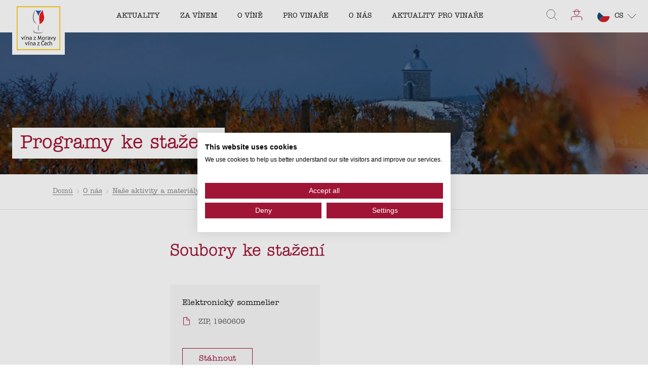

--- FILE ---
content_type: text/html; charset=utf-8
request_url: https://www.vinazmoravyvinazcech.cz/cs/o-nas/nase-aktivity-a-materialy/ke-stazeni/programy-ke-stazeni
body_size: 100318
content:
<!DOCTYPE html><html lang="cs" class="__variable_0a4f61 __variable_13f0f3"><head><meta charSet="utf-8"/><meta name="viewport" content="width=device-width, initial-scale=1, maximum-scale=1"/><style data-precedence="next" data-href="/_next/static/css/767720819c1ef6a2.css /_next/static/css/74181cfdbe09e6ad.css /_next/static/css/f7783228cd738c98.css /_next/static/css/c3e25c0ff778a1c5.css /_next/static/css/b2db33d910f9afb2.css /_next/static/css/79c92bdc11897271.css /_next/static/css/dbb5be1b9a3f7ca4.css /_next/static/css/846b0557c1734bce.css">.CommonBox_wrapper__bmI5O{display:flex;flex-direction:column;width:100%;text-align:left;line-height:1.5;transition:all .3s;overflow:hidden;flex-shrink:0}@media screen and (min-width:80em){.CommonBox_wrapper__bmI5O{overflow:visible}.CommonBox_wrapper__bmI5O:hover{position:relative;z-index:1}}.CommonBox_wrapper__bmI5O:hover .CommonBox_imageWrapper__XB5zf{background:var(--primary)}.CommonBox_wrapper__bmI5O:hover .CommonBox_heading__mExsm{color:var(--primary)}.CommonBox_wrapper__bmI5O:hover .CommonBox_image__6Iqs8{filter:grayscale(1);transform:scale(1.05);mix-blend-mode:overlay}.CommonBox_wrapper__bmI5O:hover .CommonBox_paddedImage__75DRI{transform-origin:0 0;transform:scale(1.05) translate(-50%,-50%)}.CommonBox_imageWrapper__XB5zf{background:rgba(0,0,0,0);transition:mix-blend-mode .3s,transform .3s,filter .3s;overflow:hidden;width:100%;aspect-ratio:4/2.5;max-height:17.5rem}.CommonBox_imageWrapper__XB5zf>*{width:100%}.CommonBox_wrapperForPadding__T3B3P{display:flex;justify-content:center;align-items:center;position:relative;border:1px solid var(--light-gray)}.CommonBox_image__6Iqs8{transition:all .3s;mix-blend-mode:normal;object-position:center;object-fit:cover;width:100%;height:100%}.CommonBox_image__6Iqs8.CommonBox_paddedImage__75DRI{position:absolute;top:50%;left:50%;transform:translate(-50%,-50%);max-width:80%;max-height:90%}.CommonBox_main__OgPXw{padding:1.1428571429rem .5714285714rem;background:var(--secondary);position:relative}@media screen and (min-width:64em){.CommonBox_main__OgPXw{padding:1rem 1.5rem}}.CommonBox_heading__mExsm{font-size:1rem;font-weight:400;transition:all .3s}.CommonBox_location__FOiok{margin-top:1rem;display:flex;font-size:.8125rem}.CommonBox_icon__FUPk_{width:1.25rem;margin-right:.5rem;color:var(--primary)}.CommonBox_stars__wyxHm{margin-top:8px}.CommonBox_states__t0D41{margin-top:1.1428571429rem}@media screen and (min-width:64em){.CommonBox_states__t0D41{margin-top:1rem}.CommonBox_states__t0D41>div span:first-of-type{margin-right:.5rem}.CommonBox_states__t0D41>div span:last-of-type{font-size:.8125rem}.CommonBox_states__t0D41>div:not(:last-of-type){margin-right:.5rem}.CommonBox_states__t0D41>div:last-of-type span:first-of-type{margin-right:0}}.CommonBox_imageLinkWrapper__L0w27{position:relative;display:flex}.CommonBox_dropdown__TF3nw{position:absolute;z-index:1;left:8px;top:calc(100% - 40px)}.Stars_wrapper__FpXKZ{display:flex;align-items:center;margin:-4px}@media screen and (min-width:64em){.Stars_wrapperMdLarge__Z8jY6{margin:-7px}}.Stars_wrapperPointer__7JltD{cursor:pointer}.Stars_item__7mSPO{color:var(--medium-gray);width:12px;margin:4px}.Stars_wrapperLight__DlGih .Stars_item__7mSPO{color:rgba(255,255,255,.7)}.Stars_wrapperGrey__oqrJy .Stars_item__7mSPO{color:rgba(101,101,101,.5)}.Stars_item__7mSPO span{width:100%}.Stars_item__7mSPO path{stroke-opacity:.5}@media screen and (min-width:64em){.Stars_wrapperMdLarge__Z8jY6 .Stars_item__7mSPO{width:18px;margin:7px}}@media only screen and (min-width:375px){.Stars_wrapperLarge__ZFUSl .Stars_item__7mSPO{width:20px}}@media screen and (min-width:64em){.Stars_wrapperLarge__ZFUSl .Stars_item__7mSPO{width:27.3px;height:25.5px}}.Stars_itemActive__oVZAV path{stroke:#fbbc05;fill:#fbbc05;stroke-opacity:1}.Icon_wrapper__7t6JR{display:block;flex-shrink:0;flex-grow:0;position:relative;min-width:1rem}.Icon_wrapper__7t6JR svg{max-height:60px}.States_wrapper__gsyfO{display:flex;align-items:center;flex-wrap:wrap;margin-bottom:-.4285714286rem}.States_wrapper__gsyfO>div{font-size:.7857142857rem}@media screen and (min-width:64em){.States_wrapper__gsyfO>div{font-size:.875rem}}.States_state__yi5ka{position:relative;margin-bottom:.4285714286rem;-webkit-user-select:none;-moz-user-select:none;user-select:none;color:var(--medium-gray)}.States_state__yi5ka span:first-of-type{display:flex!important;align-items:center;margin-right:.4285714286rem}@media screen and (min-width:64em){.States_state__yi5ka span:first-of-type{margin-right:.5rem}.States_mdNoText__XxkwQ .States_state__yi5ka span:first-of-type{margin-right:0}}.States_state__yi5ka span:last-of-type strong{font-weight:400}@media screen and (min-width:64em){.States_mdNoText__XxkwQ .States_state__yi5ka span:last-of-type strong{display:none!important}}.States_state__yi5ka:not(:last-of-type){margin-right:.5714285714rem}@media screen and (min-width:64em){.States_mdNoText__XxkwQ .States_state__yi5ka:not(:last-of-type){margin-right:1rem}}.States_stateTrue__bGw26{color:var(--primary)}.States_stateTrue__bGw26 path{fill:var(--primary)}.States_stateVisited__bpygg span:first-of-type{width:.7857142857rem;min-width:.7857142857rem}@media screen and (min-width:64em){.States_wrapper__gsyfO:not(.States_mdNoText__XxkwQ):not(.States_noFavoriteText__x7CgD) .States_stateVisited__bpygg span:first-of-type{width:1rem}}.States_stateWishlist__ebxx1 span:first-of-type{width:.7142857143rem;min-width:.7142857143rem}@media screen and (min-width:64em){.States_wrapper__gsyfO:not(.States_mdNoText__XxkwQ):not(.States_noFavoriteText__x7CgD) .States_stateWishlist__ebxx1 span:first-of-type{width:1.125rem}}.States_stateFavorite__JRN_8 span:first-of-type{width:1rem;min-width:1rem}@media screen and (min-width:64em){.States_wrapper__gsyfO:not(.States_mdNoText__XxkwQ):not(.States_noFavoriteText__x7CgD) .States_stateFavorite__JRN_8 span:first-of-type{width:1.125rem}}.States_label__I5oSl{display:none}@media screen and (min-width:80em){.States_label__I5oSl:before{content:"";position:absolute;z-index:-1;width:21.23px;height:21.23px;left:50%;bottom:0;background:#fbbc05;border-radius:2px;transform:rotate(45deg) translate(-4px,8px)}.States_label__I5oSl{position:absolute;left:5px;bottom:calc(100% + 10px);display:flex;align-items:center;justify-content:center;height:2.4375rem;transform:translateX(-50%) scale(0);padding:0 1.5rem;font-size:.875rem;line-height:1;color:#000;box-shadow:0 4px 16px rgba(26,26,26,.16);border-radius:4px;background-color:#fbbc05;opacity:0;white-space:nowrap;transition:transform .25s,opacity .25s;will-change:transform,opacity}.States_stateWishlist__ebxx1 .States_label__I5oSl{left:6px}.States_stateFavorite__JRN_8 .States_label__I5oSl{left:8px}.States_mdNoText__XxkwQ .States_label__I5oSl{left:4px}.States_mdNoText__XxkwQ .States_stateWishlist__ebxx1 .States_label__I5oSl{left:3px}.States_mdNoText__XxkwQ .States_stateFavorite__JRN_8 .States_label__I5oSl{left:5px}.States_state__yi5ka:hover .States_label__I5oSl{transform:translateX(-50%) scale(1);opacity:1}}.TextWithIcon_wrapper__P8HY_{display:flex;flex-direction:row;flex-wrap:nowrap;align-items:center;font-size:1rem;flex-shrink:0}@media screen and (min-width:64em){.TextWithIcon_wrapper__P8HY_{font-size:1rem}}.TextWithIcon_icon__SEaBe{width:1.1428571429rem;height:unset;margin-right:.5714285714rem;visibility:visible!important;display:block!important;opacity:1!important}@media screen and (min-width:64em){.TextWithIcon_icon__SEaBe{width:1.375rem;margin-right:1rem}}.TextWithIcon_reverse__rZ5um{flex-direction:row-reverse}.TextWithIcon_reverse__rZ5um .TextWithIcon_icon__SEaBe{margin-right:0;margin-left:.5rem}@media screen and (min-width:64em){.TextWithIcon_reverse__rZ5um .TextWithIcon_icon__SEaBe{margin-right:0;margin-left:1rem}}.TextWithIcon_iconSmall__svYwt .TextWithIcon_icon__SEaBe{width:12px}.TextWithIcon_primary__40KL0{color:var(--primary)}.TextWithIcon_secondary__Mq7JG{color:var(--secondary)}.TextWithIcon_tertiary__aP_yu{color:var(--tertiary)}.TextWithIcon_inherit__ClHf_{color:inherit}.TextWithIcon_cursorPointer__ZaKMQ{cursor:pointer}.TextWithIcon_serif__puI3m{font-family:var(--itc-american-typewriter);font-style:normal;font-weight:400}.Dropdown_wrapper__aDyp_{width:-moz-fit-content;width:fit-content;display:flex;flex-direction:column}@media screen and (min-width:64em){.Dropdown_wrapper__aDyp_.Dropdown_large___jcfS .Dropdown_content__Qfl47 .Dropdown_inner__pVnBu{padding:8px 12px;gap:8px}.Dropdown_wrapper__aDyp_.Dropdown_large___jcfS .Dropdown_content__Qfl47 .Dropdown_inner__pVnBu .Dropdown_item__ItrK4{gap:12px}.Dropdown_wrapper__aDyp_.Dropdown_large___jcfS .Dropdown_content__Qfl47 .Dropdown_inner__pVnBu .Dropdown_item__ItrK4 .Dropdown_label__9DOT1{font-size:14px}.Dropdown_wrapper__aDyp_.Dropdown_large___jcfS .Dropdown_content__Qfl47 .Dropdown_inner__pVnBu .Dropdown_item__ItrK4 .Dropdown_icon__25L8b{width:20px;height:20px}.Dropdown_wrapper__aDyp_.Dropdown_large___jcfS .Dropdown_button__n8C5d{padding:8px 12px 8px 16px;border-radius:32px;gap:16px}.Dropdown_wrapper__aDyp_.Dropdown_large___jcfS .Dropdown_button__n8C5d .Dropdown_label__9DOT1{font-size:14px}.Dropdown_wrapper__aDyp_.Dropdown_large___jcfS .Dropdown_button__n8C5d .Dropdown_round__inAPP{width:24px;height:24px}.Dropdown_wrapper__aDyp_.Dropdown_large___jcfS .Dropdown_button__n8C5d .Dropdown_round__inAPP .Dropdown_icon__25L8b{width:14px;height:14px}}@media not all and (pointer:coarse){.Dropdown_wrapper__aDyp_.Dropdown_isDropdown__ig61E .Dropdown_button__n8C5d:hover .Dropdown_round__inAPP{background-color:#701b2a!important;color:#fff}}.Dropdown_wrapper__aDyp_.Dropdown_isOpen__SWFbS .Dropdown_content__Qfl47{visibility:visible}.Dropdown_wrapper__aDyp_.Dropdown_isOpen__SWFbS .Dropdown_content__Qfl47:after{opacity:1}.Dropdown_wrapper__aDyp_.Dropdown_isOpen__SWFbS .Dropdown_button__n8C5d{border-radius:8px 8px 0 0;transition:border-radius 0s ease-in-out 0s}.Dropdown_wrapper__aDyp_.Dropdown_isOpen__SWFbS .Dropdown_button__n8C5d .Dropdown_round__inAPP .Dropdown_icon__25L8b{transform:rotate(180deg)}.Dropdown_wrapper__aDyp_ .Dropdown_content__Qfl47{width:100%;height:0;transition:height .5s ease-in-out,visibility .5s ease-in-out;position:relative;z-index:2;overflow:hidden;background-color:var(--purple);border-radius:0 0 8px 8px}.Dropdown_wrapper__aDyp_ .Dropdown_content__Qfl47:after{content:"";display:block;position:absolute;left:0;top:0;right:0;height:1px;background-color:#fff;opacity:0;transition:opacity .3s ease-in-out}.Dropdown_wrapper__aDyp_ .Dropdown_content__Qfl47 .Dropdown_inner__pVnBu{width:100%;background-color:var(--purple);border-radius:0 0 8px 8px;overflow:hidden;display:flex;flex-direction:column;padding:4px 10px;gap:4px}.Dropdown_wrapper__aDyp_ .Dropdown_content__Qfl47 .Dropdown_inner__pVnBu .Dropdown_item__ItrK4{display:flex;align-items:center;gap:8px}.Dropdown_wrapper__aDyp_ .Dropdown_content__Qfl47 .Dropdown_inner__pVnBu .Dropdown_item__ItrK4 .Dropdown_label__9DOT1{font-weight:400;color:#fff;white-space:nowrap;margin:0!important;font-size:13px}.Dropdown_wrapper__aDyp_ .Dropdown_content__Qfl47 .Dropdown_inner__pVnBu .Dropdown_item__ItrK4 .Dropdown_icon__25L8b{color:#fff;min-width:unset!important;display:flex!important;align-items:center;justify-content:center;position:relative;width:16px;height:16px}.Dropdown_wrapper__aDyp_ .Dropdown_content__Qfl47 .Dropdown_inner__pVnBu .Dropdown_item__ItrK4 .Dropdown_icon__25L8b svg{width:100%;max-height:100%}.Dropdown_wrapper__aDyp_ .Dropdown_button__n8C5d{display:flex;align-items:center;justify-content:space-between;position:relative;z-index:3;background-color:#a01435;transition:border-radius .5s ease-in-out .5s;padding:4px 10px;border-radius:32px;gap:8px}.Dropdown_wrapper__aDyp_ .Dropdown_button__n8C5d .Dropdown_label__9DOT1{font-weight:400;color:#fff;white-space:nowrap;margin:0!important;font-size:13px}.Dropdown_wrapper__aDyp_ .Dropdown_button__n8C5d .Dropdown_round__inAPP{border-radius:100%;background-color:#fff;color:#000;flex-shrink:0;display:flex;align-items:center;justify-content:center;transition:color .3s ease-in-out,background-color .3s ease-in-out;width:16px;height:16px}.Dropdown_wrapper__aDyp_ .Dropdown_button__n8C5d .Dropdown_round__inAPP .Dropdown_icon__25L8b{min-width:unset!important;display:flex!important;align-items:center;justify-content:center;position:relative;transition:transform .5s ease-in-out;width:10px;height:10px}.Dropdown_wrapper__aDyp_ .Dropdown_button__n8C5d .Dropdown_round__inAPP .Dropdown_icon__25L8b svg{width:100%;max-height:100%}.Paragraph_paragraph__uxXGA{margin-bottom:2rem;line-height:1.7142857143}.Paragraph_paragraph__uxXGA:last-child{margin-bottom:0}@media screen and (min-width:64em){.Paragraph_paragraph__uxXGA{line-height:1.625}}.Accordeon_wrapper__vVLIP{max-width:54rem}.Accordeon_item__XZdBf+.Accordeon_item__XZdBf{margin-top:1.5rem;padding-top:1.5rem;border-top:1px solid var(--light-gray)}.Accordeon_heading__am3Gx{display:flex;justify-content:space-between;align-items:center;cursor:pointer;font-size:1.1428571429rem;line-height:26,16;margin-bottom:0!important;background-size:0 1px}@media screen and (min-width:64em){.Accordeon_heading__am3Gx{font-size:1.125rem;line-height:26,18}}.Accordeon_heading__am3Gx:hover{padding-bottom:.0625rem;background-image:linear-gradient(currentColor,currentColor);background-size:100% 1px;text-decoration:none;background-position:0 100%;background-repeat:no-repeat;transition:background-size .3s ease 0s}.Accordeon_icon__yX2AD{transition:transform .3s;transform:rotate(90deg);display:block;margin-left:auto}.Accordeon_link__Pn7dg{display:flex!important;justify-content:space-between}.ArticleBottomNavigation_wrapper__ht_y2{display:flex;justify-content:center}.ArticleBottomNavigation_wrapper__ht_y2 .ArticleBottomNavigation_articleLink__U1__S{width:calc(50% - 8px);height:12.125rem;position:relative;font-size:1rem;line-height:1.5;color:var(--secondary);background-size:cover!important;background-position:50%!important;background-blend-mode:multiply;transition:all .3s;transform:translateZ(0)}.ArticleBottomNavigation_wrapper__ht_y2 .ArticleBottomNavigation_articleLink__U1__S:nth-child(2){margin-left:1rem}.ArticleBottomNavigation_wrapper__ht_y2 .ArticleBottomNavigation_articleLink__U1__S:before{position:absolute;left:0;top:0;right:0;bottom:0;z-index:1;background-color:rgba(0,0,0,.6);transition:opacity .3s;transform:translateZ(0);content:""}.ArticleBottomNavigation_wrapper__ht_y2 .ArticleBottomNavigation_articleLink__U1__S:hover{background-color:var(--primary)}.ArticleBottomNavigation_wrapper__ht_y2 .ArticleBottomNavigation_articleLink__U1__S:hover:before{opacity:0}.ArticleBottomNavigation_wrapper__ht_y2 .ArticleBottomNavigation_articleLink__U1__S .ArticleBottomNavigation_link__4BFST{display:flex;flex-direction:column;justify-content:space-between;width:100%;height:100%;text-decoration:none;position:relative;z-index:2;padding:2.375rem 1.5625rem 1.5625rem}.ArticleBottomNavigation_wrapper__ht_y2 .ArticleBottomNavigation_articleLink__U1__S .ArticleBottomNavigation_heading__0yXTP{font-weight:400;overflow:hidden;display:-webkit-box;-webkit-line-clamp:3;-webkit-box-orient:vertical}.ArticleBottomNavigation_wrapper__ht_y2 .ArticleBottomNavigation_articleLink__U1__S .ArticleBottomNavigation_linkText__L3ZGK{display:inline-flex;padding-bottom:9px;font-family:var(--itc-american-typewriter);font-style:normal;position:relative}.ArticleBottomNavigation_wrapper__ht_y2 .ArticleBottomNavigation_articleLink__U1__S .ArticleBottomNavigation_linkText__L3ZGK:after{width:6.625rem;height:.25rem;position:absolute;left:0;bottom:0;content:"";background-repeat:repeat-x;background-size:auto .25rem;background-image:url(/underlineSVG/underline-white.svg)}.ArticleBottomNavigation_wrapper__ht_y2 .ArticleBottomNavigation_articleLinkNext__IGpcs{text-align:right}.ArticleBottomNavigation_wrapper__ht_y2 .ArticleBottomNavigation_articleLinkNext__IGpcs .ArticleBottomNavigation_linkText__L3ZGK{align-self:flex-end}.ArticleBottomNavigation_wrapper__ht_y2 .ArticleBottomNavigation_articleLinkNext__IGpcs .ArticleBottomNavigation_linkText__L3ZGK:after{left:auto;right:0}.Award_wrapper__m5Eb9{display:flex;flex-direction:column;align-items:center;text-align:center}.Award_image__vU17A{width:5rem;margin-bottom:1rem}@media screen and (min-width:64em){.Award_image__vU17A{width:8.375rem;margin-bottom:1.5rem}}.Award_title__h6bZi{margin-bottom:.3125rem;font-family:var(--itc-american-typewriter);font-style:italic;line-height:1}.Award_text__PkZ81{font-size:.875rem;line-height:1}.Award_text__PkZ81+.Award_text__PkZ81{margin-top:.3125rem}.Awards_wrapper__tSJ9Y{display:grid;grid-column-gap:1rem;grid-auto-flow:column;position:relative;padding-bottom:4rem}.Awards_buttons__N9TWY{position:absolute;right:0;bottom:0}.Banner_banner__jid0L{width:100%;display:block!important;box-sizing:border-box;margin:0 auto;padding-top:4rem;padding-bottom:2rem}@media screen and (min-width:48em){.Banner_banner__jid0L{width:calc(10 * calc((100% - ((var(--grid-columns) - 1) * var(--grid-gap))) / var(--grid-columns)) + 9 * var(--grid-gap));padding-top:6rem}}@media screen and (min-width:64em){.Banner_banner__jid0L{width:calc(14 * calc((100% - ((var(--grid-columns) - 1) * var(--grid-gap))) / var(--grid-columns)) + 13 * var(--grid-gap))}}.Banner_banner__jid0L>table{width:100%;height:100%;min-height:7rem;border:1px solid #a01435;overflow:hidden}.Banner_banner__jid0L>table>tbody>tr>td:first-child{position:relative;float:left;width:100%;height:7.5rem}@media screen and (min-width:64em){.Banner_banner__jid0L>table>tbody>tr>td:first-child{width:33%;height:100%;display:table-cell;float:unset}}.Banner_banner__jid0L>table>tbody>tr>td:nth-child(2){width:100%;padding:1.5rem 1.5rem 0;box-sizing:border-box;display:block;float:left}@media screen and (min-width:64em){.Banner_banner__jid0L>table>tbody>tr>td:nth-child(2){width:calc(100% - 16.75rem);display:table-cell;float:unset;padding:0}}.Banner_banner__jid0L>table>tbody>tr>td:nth-child(2)>.Banner_heading__NvCAD{margin:0;position:relative;z-index:1;padding:0;text-align:center}.Banner_banner__jid0L>table>tbody>tr>td:nth-child(3){width:100%;padding:1.5rem;box-sizing:border-box;display:block;float:left}@media screen and (min-width:64em){.Banner_banner__jid0L>table>tbody>tr>td:nth-child(3){width:13.5rem;padding:0 1rem;float:unset;display:table-cell}}.Banner_banner__jid0L>table>tbody>tr>td:nth-child(3)>.Banner_link__DZ_Qp{text-decoration:none;background-image:none;margin:0 auto;display:table}@media screen and (min-width:64em){.Banner_banner__jid0L>table>tbody>tr>td:nth-child(3)>.Banner_link__DZ_Qp{margin:0}}.Banner_buttonWrapper__Bl_Fw{text-align:center}.Bar_wrapper__XzKWq{width:100%;height:1rem;border-radius:.5rem;background:var(--light-gray);overflow:hidden;-webkit-mask-image:-webkit-radial-gradient(white,black)}.Bar_indicator__arTVq{width:0;height:100%;transition:width 1s;transform:translateZ(0)}.Bar_indicator--pink__qiKWs{background:var(--pink)}.Bar_indicator--green__NaPPv{background:var(--green)}.Bar_indicator--turquoise__RVToh{background:var(--turquoise)}.Bar_indicator--yellow__0gOBS{background:var(--yellow)}.BasicInfo_wrapper__lCkU9{position:relative}@media screen and (min-width:64em){.BasicInfo_wrapper__lCkU9{min-height:15.5rem}}.BasicInfo_wrapper__lCkU9 .BasicInfo_content__Vbowa{position:relative;z-index:1}@media screen and (min-width:64em){.BasicInfo_wrapper__lCkU9 .BasicInfo_content__Vbowa{width:42%}}.BasicInfo_wrapper__lCkU9 .BasicInfo_info__WXwF5{border:solid rgba(26,26,26,.3);border-width:1px 0;margin:1.5rem 0;padding:1.5rem 0}.BasicInfo_wrapper__lCkU9 .BasicInfo_info__WXwF5 li:not(:last-child){margin-bottom:1.125rem}@media screen and (min-width:48em){.BasicInfo_wrapper__lCkU9 .BasicInfo_info__WXwF5 li{display:flex;justify-content:space-between}}.BasicInfo_wrapper__lCkU9 .BasicInfo_textWithIcon__22O4i{margin-bottom:.5rem}@media screen and (min-width:48em){.BasicInfo_wrapper__lCkU9 .BasicInfo_textWithIcon__22O4i{margin-bottom:0}}.BasicInfo_wrapper__lCkU9 .BasicInfo_value__sD1Mm{margin-left:1.5rem;line-height:1.1428571429}@media screen and (min-width:64em){.BasicInfo_wrapper__lCkU9 .BasicInfo_value__sD1Mm{margin-left:2.375rem}}.BasicInfo_wrapper__lCkU9 .BasicInfo_text__1Nbw8{line-height:1.5}@media screen and (min-width:64em){.BasicInfo_wrapper__lCkU9 .BasicInfo_text__1Nbw8{margin-bottom:3.375rem}}.BasicInfo_wrapper__lCkU9 .BasicInfo_mapWrapper__chqUz{width:calc(100% + 2rem);margin-top:2.5rem;transform:translateX(-1rem);overflow:hidden}.BasicInfo_wrapper__lCkU9 .BasicInfo_mapWrapper__chqUz .BasicInfo_map__z6xUK{height:17.7142857143rem}@media screen and (min-width:48em){.BasicInfo_wrapper__lCkU9 .BasicInfo_mapWrapper__chqUz{width:100%!important;transform:translateX(0)}}@media screen and (min-width:64em){.BasicInfo_wrapper__lCkU9 .BasicInfo_mapWrapper__chqUz{width:55%!important;height:100%!important;margin-top:0;position:absolute!important;right:0;top:0;z-index:0;transform:translateX(0)}.BasicInfo_wrapper__lCkU9 .BasicInfo_mapWrapper__chqUz .BasicInfo_map__z6xUK{height:100%}.BasicInfo_wrapper__lCkU9 .BasicInfo_mapWrapper__chqUz:after{width:30%;position:absolute;top:0;left:0;bottom:0;z-index:1;background:linear-gradient(90deg,#fff 15%,transparent);content:""}}.BasicInfo_wrapper__lCkU9 .BasicInfo_mapDetails___XBmM{width:100%;padding:1rem 2.2857142857rem 0;margin-bottom:0;font-size:.8571428571rem;background:#fff}@media screen and (min-width:48em){.BasicInfo_wrapper__lCkU9 .BasicInfo_mapDetails___XBmM{padding:1rem 0 0}}@media screen and (min-width:64em){.BasicInfo_wrapper__lCkU9 .BasicInfo_mapDetails___XBmM{font-size:.75rem;position:absolute;bottom:0;z-index:2}}.BasicInfo_wrapper__lCkU9 .BasicInfo_routeDescription__Kj7HU{margin-bottom:.5rem;text-align:right}.BasicInfo_certification__Dn1HK{width:100%;margin-bottom:16px}@media screen and (min-width:64em){.BasicInfo_certification__Dn1HK{margin-bottom:24px}}.CertificationInfo_wrapper__Huf6O{display:flex;align-items:center;flex-wrap:wrap;gap:.5rem}.CertificationInfo_label__FAl3V{color:var(--purple)!important;font-size:.875rem;flex-shrink:0;margin:0!important}.CertificationInfo_icons__agEfM{display:flex;align-items:flex-start;flex-wrap:wrap;gap:.5rem}.CertificationInfo_helpButton__sTNVr{width:1rem;height:1rem;display:flex;color:var(--purple)!important}.CertificationInfo_helpButton__sTNVr .CertificationInfo_icon__HavVt,.CertificationInfo_helpButton__sTNVr .CertificationInfo_icon__HavVt svg{width:1rem;height:1rem}.InfoIcon_wrapper__J0Zx5{flex-shrink:0;position:relative;z-index:10}.InfoIcon_wrapper__J0Zx5:hover .InfoIcon_message__X8reK{opacity:1;visibility:visible}.InfoIcon_button__0CwKC{width:1.5rem;height:1.5rem;background-color:var(--purple);display:flex;align-items:center;justify-content:center;color:var(--white);border-radius:.25rem}.InfoIcon_button__0CwKC .InfoIcon_icon__fOxgL,.InfoIcon_button__0CwKC .InfoIcon_icon__fOxgL svg{width:1.25rem;height:1.25rem}@media screen and (min-width:64em){.InfoIcon_button__0CwKC{width:2rem;height:2rem}.InfoIcon_button__0CwKC .InfoIcon_icon__fOxgL,.InfoIcon_button__0CwKC .InfoIcon_icon__fOxgL svg{width:1.75rem;height:1.75rem}}.InfoIcon_message__X8reK{width:-moz-fit-content;width:fit-content;padding:.5rem 1rem;position:absolute;left:50%;transform:translateX(-50%);background-color:var(--purple);border-radius:.375rem;opacity:0;visibility:hidden;transition:visibility .3s ease-in-out,opacity .3s ease-in-out;top:calc(100% + .75rem)}.InfoIcon_message__X8reK .InfoIcon_icon__fOxgL{width:1.5rem;height:1rem;position:absolute;top:-.625rem;left:50%;transform:translateX(-50%);color:var(--purple)!important}.InfoIcon_message__X8reK .InfoIcon_icon__fOxgL svg{width:1.5rem;height:1rem}.InfoIcon_message__X8reK .InfoIcon_label__Bpg27{color:var(--white)!important;font-size:.875rem;flex-shrink:0;margin:0!important;position:relative;z-index:3;white-space:nowrap}.Link_link__s0GAk{display:inline-flex;align-self:flex-start;color:inherit;text-decoration:none!important;position:relative}.Link_link__s0GAk.Link_withIcon__jywtQ{align-items:center}.Link_link__s0GAk:not(.Link_nounderline__Opo5y){padding-bottom:.0625rem;background-image:linear-gradient(currentColor,currentColor);background-size:100% 1px;text-decoration:none;background-position:0 100%;background-repeat:no-repeat;transition:background-size .3s ease 0s}.Link_link__s0GAk:not(.Link_nounderline__Opo5y):hover{background-size:0 1px}.Link_link__s0GAk:not(.Link_nounderline__Opo5y):hover .Link_icon__knpvu{transform:translateX(5px)}.Link_link__s0GAk.Link_inverse__ZsV_p{background-size:0 1px}.Link_link__s0GAk.Link_inverse__ZsV_p:hover{background-size:100% 1px}.Link_link__s0GAk.Link_nounderline__Opo5y:hover:before{display:none!important}.Link_icon__knpvu{width:.875rem;height:.875rem;margin-left:.4375rem;color:var(--primary);transition:all .3s}.Blocks_first__9Rawy{margin-top:2rem}.SidebarFilter_opener__bgtiQ{display:flex;justify-content:center;align-items:center;width:3rem;height:3rem;position:fixed;bottom:1rem;right:1rem;z-index:5;color:var(--secondary);background:var(--primary);cursor:pointer}@media screen and (min-width:48em){.SidebarFilter_opener__bgtiQ{display:none}}.SidebarFilter_opener__bgtiQ svg{width:1.4285714286rem}.SidebarFilter_opener__bgtiQ .SidebarFilter_round__462IF{width:2rem;height:2rem;position:absolute;top:-1rem;right:-1rem;background-color:var(--white);border:1px solid var(--primary);border-radius:100%;overflow:hidden;color:var(--primary);display:flex;align-items:center;justify-content:center;text-align:center;font-size:.75rem}.SidebarFilter_main__upVP1{overflow-y:scroll;overflow-x:hidden;position:relative;flex-grow:1;padding-bottom:10rem}@media screen and (min-width:48em){.SidebarFilter_main__upVP1{overflow-y:unset;overflow-x:unset}}.SidebarFilter_removeScroll__fbRvC{display:flex;flex-direction:column;height:100%}.SidebarFilter_wrapper__TpHaR{display:flex;flex-direction:column;max-width:30rem}@media screen and (min-width:48em){.SidebarFilter_wrapper__TpHaR{width:calc(100% - 1rem);transform:none!important}}@media screen and (min-width:64em){.SidebarFilter_wrapper__TpHaR{width:calc(100% - 2rem)}}@media screen and (max-width:47.9375em){.SidebarFilter_wrapper__TpHaR{width:calc(100% - 3rem);height:100%;margin-top:0!important;padding:1.5rem;position:fixed;top:0;right:0;z-index:4;background:var(--secondary);transform:translateX(100%)!important;transition:transform .2s}.SidebarFilter_wrapper__TpHaR.SidebarFilter_opened__hs6Py{transform:translateX(0)!important;transition:transform .2s;z-index:10}}.SidebarFilter_wrapper__TpHaR .SidebarFilter_results__mzmsH{margin-bottom:1.5rem;color:var(--medium-gray);font-size:.875rem;letter-spacing:.0291666875rem;opacity:.55}.SidebarFilter_wrapper__TpHaR .SidebarFilter_search__5Qqa_{display:flex;align-items:center;position:relative;margin-bottom:1rem}.SidebarFilter_wrapper__TpHaR .SidebarFilter_search__5Qqa_ input{width:100%;min-width:0;padding:.75rem .75rem .75rem 2.25rem;border:solid #e4e4e4;border-width:0 0 1px;font-size:1rem;line-height:1.5}.SidebarFilter_wrapper__TpHaR .SidebarFilter_search__5Qqa_ input::placeholder{color:inherit;opacity:.48}.SidebarFilter_wrapper__TpHaR .SidebarFilter_search__5Qqa_ input:focus{border-color:var(--primary)}.SidebarFilter_wrapper__TpHaR .SidebarFilter_search__5Qqa_ .SidebarFilter_icon__D4aro{width:1.5rem;height:1.5rem;position:absolute;top:50%;left:0;transform:translateY(-50%);color:var(--primary);cursor:pointer}.SidebarFilter_wrapper__TpHaR .SidebarFilter_search__5Qqa_ .SidebarFilter_clearSearch__wRDGR{width:1rem;height:1rem;position:absolute;top:50%;right:0;transform:translateY(-50%);cursor:pointer}.SidebarFilter_wrapper__TpHaR .SidebarFilter_fieldset__mqgb_{display:flex;flex-direction:column;margin-top:2rem}.SidebarFilter_wrapper__TpHaR .SidebarFilter_inputWrapper__VFNul{margin-bottom:.75rem;cursor:pointer}.SidebarFilter_wrapper__TpHaR .SidebarFilter_inputWrapper__VFNul input{visibility:hidden}.SidebarFilter_wrapper__TpHaR .SidebarFilter_inputWrapper__VFNul .SidebarFilter_checkbox__UDz6H{display:flex;justify-content:center;align-items:center;width:1.25rem;height:1.25rem;margin-right:1rem;border:1px solid #e4e4e4;transition:all .3s}.SidebarFilter_wrapper__TpHaR .SidebarFilter_inputWrapper__VFNul .SidebarFilter_checkboxContent__QxmQj{display:flex;align-items:center;opacity:.64}.SidebarFilter_wrapper__TpHaR .SidebarFilter_inputWrapper__VFNul .SidebarFilter_icon__D4aro{opacity:0;color:var(--secondary);transition:opacity .3s}.SidebarFilter_wrapper__TpHaR .SidebarFilter_inputWrapper__VFNul input+label{margin-left:1rem}.SidebarFilter_wrapper__TpHaR .SidebarFilter_inputWrapper__VFNul input:checked+.SidebarFilter_checkboxContent__QxmQj{font-weight:400;opacity:1}.SidebarFilter_wrapper__TpHaR .SidebarFilter_inputWrapper__VFNul input:checked+.SidebarFilter_checkboxContent__QxmQj .SidebarFilter_checkbox__UDz6H{background:var(--primary);border-color:var(--primary)}.SidebarFilter_wrapper__TpHaR .SidebarFilter_inputWrapper__VFNul input:checked+.SidebarFilter_checkboxContent__QxmQj .SidebarFilter_icon__D4aro{opacity:1}.SidebarFilter_wrapper__TpHaR .SidebarFilter_select__TRNvM{margin-bottom:1rem}.SidebarFilter_checkboxWrapper__qew4W{display:flex;justify-content:space-between;margin-bottom:1rem;position:relative}.SidebarFilter_checkboxWrapper__qew4W label{width:100%;position:relative;z-index:1}.SidebarFilter_checkboxIcon__Wsts0{width:1rem;color:var(--primary);position:absolute;right:0;top:0;z-index:0}.SidebarFilter_top__uYNxW{display:flex;align-items:center;margin-bottom:2.5rem}.SidebarFilter_topHeading___mGa1{margin-bottom:0;font-size:1.5rem;line-height:1.3333333333}.SidebarFilter_topLogo__MSnvk{width:5rem;margin-right:1.5rem}.SidebarFilter_button__1h7NG{width:100%;margin-top:auto;text-align:center}.SidebarFilter_filterHeading__EjQeD{margin-bottom:.5rem;line-height:1.3333333333}.SidebarFilter_allWrapper__aQG_b{margin-bottom:1rem}.SidebarFilter_sidebar_filter__Pz_cH{width:100%;position:relative}@media screen and (min-width:64em){.SidebarFilter_sidebar_filter__Pz_cH{min-width:180px!important}}.SidebarFilter_calender_icon__jpIL7{position:absolute;width:14px;height:14px;top:12px;right:8px;z-index:1;cursor:pointer}.SidebarFilter_calender_icon__jpIL7>div:first-child{height:2px;position:absolute;width:18px;background-color:#000;transform:rotate(45deg);top:6px;left:-3px}.SidebarFilter_calender_icon__jpIL7>div:last-child{height:2px;position:absolute;width:18px;background-color:#000;transform:rotate(-45deg);top:6px;left:-3px}.SidebarFilter_calender_icon_hide__gypBZ{display:none}.SidebarFilter_menuCross___p17m{position:absolute;width:22px;height:22px;margin-left:auto;top:20px;right:20px;z-index:1;cursor:pointer;background-color:var(--white);padding:2px}@media screen and (min-width:48em){.SidebarFilter_menuCross___p17m{display:none!important}}.SidebarFilter_menuCross___p17m>div:first-child{height:2px;position:absolute;width:22px;background-color:#a01435;transform:rotate(45deg);top:9px;left:-1px}.SidebarFilter_menuCross___p17m>div:last-child{height:2px;position:absolute;width:22px;background-color:#a01435;transform:rotate(-45deg);top:9px;left:-1px}.SidebarFilter_controls__uQj4Q{position:absolute;left:0;bottom:0;right:0;z-index:5;background-color:var(--white);padding:1.5rem;border-top:1px solid #bdbdbd;display:flex;flex-direction:column;gap:.5rem}@media screen and (min-width:48em){.SidebarFilter_controls__uQj4Q{display:none}}.SidebarFilter_mobileTagClearButton__3_sU6{grid-column:1/-1;margin-top:1rem;display:block}@media screen and (min-width:48em){.SidebarFilter_mobileTagClearButton__3_sU6{display:none}}.SidebarFilter_tagClearButton__LXDbk{width:-moz-fit-content;width:fit-content;display:flex;align-items:center;gap:.75rem;padding:.5rem 1.5rem;border:1px solid var(--primary);border-radius:6.25rem;transition:background .3s ease-in-out;white-space:nowrap}.SidebarFilter_tagClearButton__LXDbk:hover{background:var(--primary)}.SidebarFilter_tagClearButton__LXDbk:hover .SidebarFilter_tagClearButtonIcon__O_1HJ,.SidebarFilter_tagClearButton__LXDbk:hover .SidebarFilter_tagClearButtonLabel__Po42X{color:var(--white)}.SidebarFilter_tagClearButton__LXDbk.SidebarFilter_mobile__buRYC{display:flex}@media screen and (min-width:48em){.SidebarFilter_tagClearButton__LXDbk.SidebarFilter_mobile__buRYC{display:none}}.SidebarFilter_tagClearButton__LXDbk.SidebarFilter_desktop__eK_LW{display:none;margin:2rem 0}@media screen and (min-width:48em){.SidebarFilter_tagClearButton__LXDbk.SidebarFilter_desktop__eK_LW{display:flex}}@media screen and (min-width:80em){.SidebarFilter_tagClearButton__LXDbk.SidebarFilter_desktop__eK_LW{margin:2.5rem 0}}.SidebarFilter_tagClearButton__LXDbk .SidebarFilter_tagClearButtonLabel__Po42X{font-size:1rem;line-height:1.25;color:var(--black);transition:color .3s ease-in-out}@media screen and (min-width:64em){.SidebarFilter_tagClearButton__LXDbk .SidebarFilter_tagClearButtonLabel__Po42X{font-size:.875rem}}@media screen and (min-width:80em){.SidebarFilter_tagClearButton__LXDbk .SidebarFilter_tagClearButtonLabel__Po42X{font-size:1rem}}.SidebarFilter_tagClearButton__LXDbk .SidebarFilter_tagClearButtonIcon__O_1HJ{width:.75rem;height:.75rem;color:var(--primary);margin-bottom:.25rem;transition:color .3s ease-in-out}.SidebarFilter_tagClearButton__LXDbk .SidebarFilter_tagClearButtonIcon__O_1HJ svg{width:100%;height:100%}.CalendarOverlay_overlay__liTA8{z-index:-1;opacity:0}.CalendarOverlay_overlay__liTA8,.CalendarOverlay_overlay_show__UCgvC{width:100%;height:100vh;background-color:#000;position:fixed;top:0;left:0}.CalendarOverlay_overlay_show__UCgvC{opacity:.5;z-index:2}.AccountBannerBlock_wrapper__NF_J1{width:100%;margin-bottom:0}.AccountBanner_wrapper__qGVMf{padding:2.5rem 2rem;position:relative;color:var(--secondary);background-blend-mode:luminosity!important;background-size:cover!important;background-repeat:no-repeat!important;background-position:50%!important;display:flex;align-items:center;justify-content:center}@media screen and (min-width:64em){.AccountBanner_wrapper__qGVMf{min-height:25rem;padding:5rem}}.AccountBanner_wrapper__qGVMf:before{position:absolute;top:0;right:0;bottom:0;left:0;content:"";background:linear-gradient(0deg,rgba(209,51,91,.7),rgba(209,51,91,.7)),#d1335b;background-blend-mode:normal,color;opacity:.7}.AccountBanner_fullsize__IHX2J{width:100%;position:relative}.AccountBanner_inner__pz6q7{display:flex;flex-direction:column;justify-content:center;align-items:center;position:relative;z-index:1}.AccountBanner_heading__uq6_U,.AccountBanner_preheading__G8tBA{margin-bottom:1.5rem;text-align:center}.AccountBanner_heading__uq6_U{max-width:22.5rem;line-height:1.3333333333}@media screen and (min-width:48em){.AccountBanner_heading__uq6_U{max-width:37.5rem;margin-bottom:2rem}}@media screen and (min-width:64em){.AccountBanner_heading__uq6_U{max-width:37.5rem;line-height:1.2;font-size:1.5rem}}@media screen and (min-width:80em){.AccountBanner_heading__uq6_U{margin-bottom:3rem;font-size:2.5rem}}@media screen and (min-width:48em){.AccountBanner_heading__uq6_U small{font-size:100%}}@media only screen and (max-width:767px){.AccountBanner_heading__uq6_U small{display:block;margin:.5714285714rem 0 0;font-family:var(--itc-american-typewriter);font-weight:400;font-size:1rem;font-style:normal;line-height:1.7142857143;color:rgba(255,255,255,.8)}}.AccountBanner_simpleLink__Uo8Am{margin-bottom:1.0714285714rem;text-align:center}@media screen and (min-width:48em){.AccountBanner_simpleLink__Uo8Am{display:inline-block;min-width:12.5rem;margin-left:1.5rem;margin-bottom:0}}.AccountBanner_simpleLink__Uo8Am a{text-decoration:underline;font-size:1rem;line-height:1.7142857143;color:rgba(255,255,255,.8)}@media screen and (min-width:48em){.AccountBanner_simpleLink__Uo8Am a{font-family:var(--itc-american-typewriter);font-style:oblique;font-weight:400;font-size:1rem;color:#fff}}.AccountBanner_simpleLink__Uo8Am a:hover{color:#fff}@media screen and (min-width:48em){.AccountBanner_footer___YedR{display:flex;flex-direction:row-reverse;align-items:center}}.DeleteUserModal_btnWrapper__pVLu4>button{width:100%}.DeleteUserModal_btnWrapper__pVLu4>button:last-of-type{margin-top:16px}.DeleteUserModal_btnWrapper__pVLu4>button span{justify-content:center}.Modal_wrapper__pTQ5P{position:fixed;left:0;top:0;right:0;bottom:0;z-index:1005;overflow:hidden}.Modal_wrapper__pTQ5P.Modal_fullSize__utpvD{padding:1.5rem 1.5rem 0}.Modal_wrapper__pTQ5P.Modal_fullSize__utpvD .Modal_modal__l4yBn{height:100%;padding:3rem 1rem 3rem 2rem}.Modal_wrapper__pTQ5P.Modal_fullSize__utpvD .Modal_modal__l4yBn .Modal_content__Fchkl{padding:0 1rem 0 0}@media screen and (min-width:48em){.Modal_wrapper__pTQ5P.Modal_fullSize__utpvD{padding:1.5rem 1.5rem 0}}@media screen and (min-width:64em){.Modal_wrapper__pTQ5P.Modal_fullSize__utpvD .Modal_modal__l4yBn{padding:3rem 2rem}.Modal_wrapper__pTQ5P.Modal_fullSize__utpvD .Modal_modal__l4yBn .Modal_content__Fchkl{padding:4.75rem 5.75rem 1rem}}.Modal_wrapper__pTQ5P.Modal_normal__cSnGn{padding:1.5rem}@media screen and (min-width:48em){.Modal_wrapper__pTQ5P.Modal_normal__cSnGn{padding:2.5rem}}.Modal_wrapper__pTQ5P.Modal_normal__cSnGn .Modal_modal__l4yBn{max-width:64rem}.Modal_wrapper__pTQ5P.Modal_normal__cSnGn .Modal_content__Fchkl{padding:2rem 2rem 1.5rem}@media screen and (min-width:64em){.Modal_wrapper__pTQ5P.Modal_normal__cSnGn .Modal_content__Fchkl{padding:3.5rem 3.75rem 2.75rem}}.Modal_wrapper__pTQ5P.Modal_small__qfi_v{padding:1.5rem}@media screen and (min-width:48em){.Modal_wrapper__pTQ5P.Modal_small__qfi_v{padding:2.5rem}}.Modal_wrapper__pTQ5P.Modal_small__qfi_v .Modal_modal__l4yBn{max-width:64rem}@media screen and (min-width:64em){.Modal_wrapper__pTQ5P.Modal_small__qfi_v .Modal_modal__l4yBn{max-width:37.5rem}}.Modal_wrapper__pTQ5P.Modal_small__qfi_v .Modal_content__Fchkl{padding:3.5rem 2rem 1.5rem}@media screen and (min-width:64em){.Modal_wrapper__pTQ5P.Modal_small__qfi_v .Modal_content__Fchkl{padding:3.5rem 3.75rem 2.75rem}}.Modal_modalWrapper__bgpw_{width:100%;height:100%;display:flex;align-items:center;justify-content:center}.Modal_modal__l4yBn{width:100%;height:auto;max-height:100%;position:relative;z-index:5;background:var(--secondary);display:flex;align-items:stretch}.Modal_modal__l4yBn .Modal_close__AOA14{width:1.5rem;height:1.5rem;position:absolute;z-index:10;top:2rem;right:2rem;color:var(--primary);transition:transform .3s;outline:none;flex-shrink:0}.Modal_modal__l4yBn .Modal_close__AOA14 .Modal_icon__3Vj7T{width:1.5rem!important;height:1.5rem!important}.Modal_modal__l4yBn .Modal_close__AOA14 path{transition:all .3s}.Modal_modal__l4yBn .Modal_close__AOA14:hover{transform:rotate(45deg)}.Modal_modal__l4yBn .Modal_close__AOA14:hover path:nth-child(2){opacity:0}.Modal_modal__l4yBn .Modal_content__Fchkl{width:100%;overflow-y:auto}.Modal_modal__l4yBn .Modal_content__Fchkl.Modal_contentScroll__brNOh{overflow-y:visible}@media(pointer:fine){.Modal_modal__l4yBn .Modal_content__Fchkl::-webkit-scrollbar{display:block;width:4px}.Modal_modal__l4yBn .Modal_content__Fchkl::-webkit-scrollbar-track{background-color:var(--light-gray);margin-top:4rem;margin-bottom:1rem}.Modal_modal__l4yBn .Modal_content__Fchkl::-webkit-scrollbar-thumb{background:var(--purple);border-right:none;border-left:none}.Modal_modal__l4yBn .Modal_content__Fchkl::-webkit-scrollbar-track-piece{background:var(--dark-gray-20)}}.Modal_overlay__nbJY5{position:absolute;top:0;right:0;bottom:0;left:0;z-index:2;background:var(--black);opacity:.5}.Heading_heading__qkaul{margin-bottom:1em;font-family:var(--itc-american-typewriter);font-weight:400;font-style:normal;color:var(--primary)}.Heading_heading__qkaul .Heading_align--center__zf_2f{text-align:center}.Heading_xl__iON6b{font-size:2rem}@media screen and (min-width:48em){.Heading_xl__iON6b{font-size:3.75rem}}.Heading_lg__fTZYi{font-size:1.5rem}@media screen and (min-width:48em){.Heading_lg__fTZYi{font-size:2.5rem}}.Heading_md__TsCqA{font-size:1.25rem}@media screen and (min-width:48em){.Heading_md__TsCqA{font-size:2rem}}.Heading_sm__1h2dw{font-size:1.125rem}@media screen and (min-width:48em){.Heading_sm__1h2dw{font-size:1.5rem}}.Heading_xs__IdDYt{font-size:1rem}@media screen and (min-width:48em){.Heading_xs__IdDYt{font-size:1.125rem}}.Heading_primary__ZYkkC{color:var(--primary)}.Heading_secondary__srbTy{color:var(--secondary)}.Heading_inherit__wC5_A{color:inherit}.Input_container__IFxo4{position:relative;margin-bottom:3rem;margin-top:1.5rem}.Input_container__IFxo4.Input_narrow___1vOA{max-width:6rem}.Input_container__IFxo4.Input_wide__Oqy2j{max-width:18rem}.Input_container__IFxo4.Input_containerWithHint__p7KmZ{margin-top:4.5rem}.Input_container__IFxo4.Input_hasError__xnNEh .Input_label__hioTO{color:var(--error)}.Input_container__IFxo4.Input_hasError__xnNEh .Input_input__rpj7R{border-color:var(--error)}.Input_container__IFxo4.Input_hasIcon__eOdq_ .Input_input__rpj7R,.Input_container__IFxo4.Input_hasIcon__eOdq_ .Input_label__hioTO{padding-left:32px}.Input_container__IFxo4.Input_isEmpty__WBT7v .Input_label__hioTO{opacity:.64}.Input_container__IFxo4.Input_isActive__7f9JQ .Input_input__rpj7R{position:absolute;width:0;height:0;visibility:hidden}.Input_label__hioTO{font-size:1rem;line-height:1.5;color:var(--tertiary);position:absolute;left:1rem;top:.75rem;display:flex;transform:translateY(5px);transition:all .25s ease;pointer-events:none}.Input_label__hioTO.Input_focused__vk6HY{left:0;top:-1.5rem;font-size:.75rem}.Input_label__hioTO.Input_withHint__sQk7t{top:-2.5rem}.Input_input__rpj7R{background:rgba(0,0,0,0);line-height:32px;border:none;border-bottom:1px solid var(--tertiary);display:block;width:100%;outline:none;padding:.75rem 2.25rem .75rem 1rem}.Input_error__ZVq7J{color:var(--error);font-size:.75rem;line-height:1.3;position:absolute;bottom:-7px;left:0;transform:translateY(100%)}.Input_iconCommon__T43Gf{color:var(--tertiary);width:16px;height:16px}.Input_icon__69Ng7{position:absolute!important;top:6px;left:0;z-index:-1}.Input_showPasswordIcon___qRsH{position:absolute;top:50%;transform:translateY(-50%);right:0;display:flex;align-items:center;justify-content:center;width:48px;height:48px;padding:0;background:rgba(0,0,0,0);outline:none}.Input_url__128vk>.Input_label__hioTO.Input_withHint__sQk7t{top:-3.25rem}.InputCheckbox_container__77nG_{margin-bottom:3rem;display:block;color:var(--black);cursor:pointer}.InputCheckbox_container__77nG_ input{position:absolute;visibility:hidden;height:0;width:0}.InputCheckbox_container__77nG_ .InputCheckbox_checkbox__FFweY{display:flex;justify-content:center;align-items:center;flex:0 0 1.25rem;width:1.25rem;max-width:1.25rem;height:1.25rem;margin-right:1rem;border:1px solid var(--medium-gray);transition:all .3s}.InputCheckbox_container__77nG_:hover .InputCheckbox_checkbox__FFweY{border-color:var(--primary)}.InputCheckbox_container__77nG_ .InputCheckbox_checkboxContent__kVdec{display:flex;align-items:center;opacity:.64}.InputCheckbox_container__77nG_ .InputCheckbox_icon__q1ZJ_{opacity:0;color:var(--secondary);transition:opacity .3s}.InputCheckbox_container__77nG_ input+label{margin-left:1rem}.InputCheckbox_container__77nG_ input:checked+.InputCheckbox_checkboxContent__kVdec{opacity:1}.InputCheckbox_container__77nG_ input:checked+.InputCheckbox_checkboxContent__kVdec .InputCheckbox_checkbox__FFweY{background:var(--primary);border-color:var(--primary)}.InputCheckbox_container__77nG_ input:checked+.InputCheckbox_checkboxContent__kVdec .InputCheckbox_icon__q1ZJ_{opacity:1}.InputCheckbox_container__77nG_ label{width:100%}.InputCheckbox_error__cfBYj{color:var(--error);font-size:.75rem;line-height:1.3;position:absolute;bottom:-7px;left:0;transform:translateY(100%)}.InputCheckbox_checkboxText__1T28x a{color:var(--primary)}.UserAccountSettings_wrapper__I29iG{width:100%;padding:0 1rem}@media screen and (min-width:64em){.UserAccountSettings_wrapper__I29iG{width:auto;padding:3.75rem 1.5rem 0}}@media screen and (min-width:80em){.UserAccountSettings_wrapper__I29iG{padding-top:11.8125rem}}.UserAccountSettings_inner__7ry7e{width:100%}@media screen and (min-width:64em){.UserAccountSettings_inner__7ry7e{padding:0 calc(1 * (calc((100% - ((var(--grid-columns) - 1) * var(--grid-gap))) / var(--grid-columns)) + var(--grid-gap)))}}@media screen and (min-width:80em){.UserAccountSettings_inner__7ry7e{padding:0 calc(3 * (calc((100% - ((var(--grid-columns) - 1) * var(--grid-gap))) / var(--grid-columns)) + var(--grid-gap)))}}.UserAccountSettings_content__7qXb_{width:100%;padding:2.2857142857rem}@media screen and (min-width:64em){.UserAccountSettings_content__7qXb_{padding:3.75rem;border:1px solid #d8d8d8}}.UserAccountSettings_heading__Rnx_n{margin:0 0 1.1428571429rem;font-size:1.7142857143rem}@media screen and (min-width:64em){.UserAccountSettings_heading__Rnx_n{margin:0 0 1rem;font-size:2rem}}.UserAccountSettings_intro__554Bp{margin:0 0 2.2857142857rem}@media screen and (min-width:64em){.UserAccountSettings_intro__554Bp{margin:0 0 4rem}}.UserAccountSettings_fieldWrapper__mG5md{position:relative}@media only screen and (min-width:375px){.UserAccountSettings_fieldWrapper__mG5md input{padding-right:2.8571428571rem}}.UserAccountSettings_fieldWrapper__mG5md input[disabled]{border-bottom-color:var(--light-gray);color:var(--tertiary)}.UserAccountSettings_modalTrigger__fz6Jx{position:absolute;right:.5714285714rem;bottom:1.4285714286rem;cursor:pointer;color:var(--tertiary)}@media only screen and (min-width:375px){.UserAccountSettings_modalTrigger__fz6Jx{right:1.1428571429rem}}.UserAccountSettings_subHeading__Fzu84{margin:0 0 1.1428571429rem;font-size:1.1428571429rem;line-height:1.62;color:var(--tertiary)}@media screen and (min-width:64em){.UserAccountSettings_subHeading__Fzu84{font-size:1rem}}.UserAccountSettings_accounts__PcPHL{margin:0 0 3.4285714286rem}@media screen and (min-width:48em){.UserAccountSettings_accounts__PcPHL{display:flex;margin:-1.1428571429rem -1.1428571429rem 2.2857142857rem}}.UserAccountSettings_account__yxA7F{position:relative;display:flex;align-items:flex-start;padding:1.1428571429rem;border:1px solid var(--light-gray)}@media screen and (min-width:48em){.UserAccountSettings_account__yxA7F{flex-grow:0;flex-shrink:0;flex-basis:calc(50% - 32px);width:calc(50% - 32px);max-width:calc(50% - 32px);margin:1.1428571429rem}}.UserAccountSettings_account__yxA7F:first-of-type{margin-bottom:.5714285714rem}@media screen and (min-width:48em){.UserAccountSettings_account__yxA7F:first-of-type{margin-bottom:1.1428571429rem}}.UserAccountSettings_accountHead__j12_9{flex:0 0 24px;width:24px;max-width:24px;margin-right:16px;color:#c4c4c4}.UserAccountSettings_accountBody__exr7k{flex:1 1;font-size:14px;line-height:1.43;color:var(--medium-gray)}.UserAccountSettings_accountBody__exr7k strong{display:block;font-family:var(--itc-american-typewriter);font-weight:400;font-style:italic;font-size:16px;line-height:1.5;color:var(--tertiary)}.UserAccountSettings_accountFooter__l_m6N{position:absolute;top:16px;right:16px;font-size:12px;color:var(--medium-gray);transition:color .25s}.UserAccountSettings_accountFooter__l_m6N:hover{color:var(--tertiary)}.UserAccountSettings_checkboxes__BURnl{margin:0 0 2.2857142857rem}@media screen and (min-width:64em){.UserAccountSettings_checkboxes__BURnl{margin:0 0 2.5rem}}.UserAccountSettings_checkboxes__BURnl label{display:inline-block;margin-bottom:1.1428571429rem}@media screen and (max-width:47.9375em){.UserAccountSettings_checkboxes__BURnl div:last-of-type label{margin-bottom:0}}.UserAccountSettings_textBox__dHhgO{background-color:#a01435;color:var(--white);padding:1rem;width:100%}@media screen and (min-width:48em){.UserAccountSettings_checkboxesHorizontal__jpNSs{display:flex;align-items:center}.UserAccountSettings_checkboxesHorizontal__jpNSs>div{min-width:233px}.UserAccountSettings_checkboxesHorizontal__jpNSs>div:first-of-type{margin-right:16px}}.UserAccountSettings_footer__wSnoF{display:flex;width:100%;align-items:center;justify-content:space-between;padding-top:1.1428571429rem;border-top:1px solid rgba(101,101,101,.3)}@media screen and (min-width:64em){.UserAccountSettings_footer__wSnoF{padding-top:2rem}}.UserAccountSettings_buttonLoader__uSbk3{margin-left:1rem;width:1.3125rem!important;height:1.3125rem!important}.BasicInfoBlock_wrapper__pbsb5{width:100%;margin:2rem 0;position:relative;padding:0 1rem}@media screen and (min-width:64em){.BasicInfoBlock_wrapper__pbsb5{margin:2.5rem 0;padding:0 1.5rem}}.BasicInfoBlock_inner__DsYD0{width:100%}@media screen and (min-width:48em){.BasicInfoBlock_inner__DsYD0{padding:0 calc(1 * (calc((100% - ((var(--grid-columns) - 1) * var(--grid-gap))) / var(--grid-columns)) + var(--grid-gap)))}}@media screen and (min-width:64em){.BasicInfoBlock_inner__DsYD0{padding:0 calc(2 * (calc((100% - ((var(--grid-columns) - 1) * var(--grid-gap))) / var(--grid-columns)) + var(--grid-gap)))}}.BannerBlock_wrapper__BdhQQ{width:100;margin:0;padding:0 1rem}@media screen and (min-width:64em){.BannerBlock_wrapper__BdhQQ{padding:0 1.5rem}}.ButtonBlock_wrapper__RVY0S{width:100%;padding:0 1rem}@media screen and (min-width:64em){.ButtonBlock_wrapper__RVY0S{padding:0 1.5rem}}.ButtonBlock_inner__MVSgP{width:100%}@media screen and (min-width:48em){.ButtonBlock_inner__MVSgP{padding:0 calc(2 * (calc((100% - ((var(--grid-columns) - 1) * var(--grid-gap))) / var(--grid-columns)) + var(--grid-gap)))}}@media screen and (min-width:64em){.ButtonBlock_inner__MVSgP{padding:0 calc(3 * (calc((100% - ((var(--grid-columns) - 1) * var(--grid-gap))) / var(--grid-columns)) + var(--grid-gap)))}}@media screen and (min-width:80em){.ButtonBlock_inner__MVSgP{padding:0 calc(4 * (calc((100% - ((var(--grid-columns) - 1) * var(--grid-gap))) / var(--grid-columns)) + var(--grid-gap)))}}@media screen and (min-width:90em){.ButtonBlock_inner__MVSgP{padding:0 calc(5 * (calc((100% - ((var(--grid-columns) - 1) * var(--grid-gap))) / var(--grid-columns)) + var(--grid-gap)))}}.CardsWidgetBlock_wrapper__wV0LK{width:100%;padding:0 1rem;position:relative;margin-top:2.85rem}@media screen and (min-width:64em){.CardsWidgetBlock_wrapper__wV0LK{padding:0 1.5rem}}.CardsWidgetBlock_inner__ZhsWk{width:100%}@media screen and (min-width:48em){.CardsWidgetBlock_inner__ZhsWk{padding:0 calc(2 * (calc((100% - ((var(--grid-columns) - 1) * var(--grid-gap))) / var(--grid-columns)) + var(--grid-gap)))}}@media screen and (min-width:64em){.CardsWidgetBlock_inner__ZhsWk{padding:0 calc(3 * (calc((100% - ((var(--grid-columns) - 1) * var(--grid-gap))) / var(--grid-columns)) + var(--grid-gap)))}}@media screen and (min-width:80em){.CardsWidgetBlock_inner__ZhsWk{padding:0 calc(4 * (calc((100% - ((var(--grid-columns) - 1) * var(--grid-gap))) / var(--grid-columns)) + var(--grid-gap)))}}@media screen and (min-width:90em){.CardsWidgetBlock_inner__ZhsWk{padding:0 calc(5 * (calc((100% - ((var(--grid-columns) - 1) * var(--grid-gap))) / var(--grid-columns)) + var(--grid-gap)))}}.CardsWidgetBlock_headlineWrapper__kWvRu{width:100%;display:grid;margin:0 1rem 1.15rem;grid-template-columns:repeat(6,1fr [col]);grid-column-gap:.5rem;position:relative}@media screen and (min-width:48em){.CardsWidgetBlock_headlineWrapper__kWvRu{grid-template-columns:repeat(12,1fr [col]);grid-column-gap:1rem}}@media screen and (min-width:64em){.CardsWidgetBlock_headlineWrapper__kWvRu{margin:0 1.5rem 2.25rem;grid-template-columns:repeat(16,1fr [col])}}.CardsWidgetBlock_headline__iUrl8{font-size:1.25rem;line-height:1.5rem;color:var(--purple);font-family:var(--itc-american-typewriter);font-weight:400;font-style:normal;grid-column:1/span 6}@media screen and (min-width:48em){.CardsWidgetBlock_headline__iUrl8{font-size:2rem;line-height:2.25rem}}@media screen and (min-width:48em)and (max-width:63.9375em){.CardsWidgetBlock_headline__iUrl8{grid-column:3/span 8}}@media screen and (min-width:64em)and (max-width:79.9375em){.CardsWidgetBlock_headline__iUrl8{grid-column:4/span 10}}@media screen and (min-width:80em)and (max-width:89.9375em){.CardsWidgetBlock_headline__iUrl8{grid-column:5/span 8}}@media screen and (min-width:90em){.CardsWidgetBlock_headline__iUrl8{grid-column:6/span 6}}.CardsWidgetBlock_slider__et_EH{width:100%;padding:0 1rem 4rem;position:relative;z-index:0}@media screen and (min-width:64em){.CardsWidgetBlock_slider__et_EH{padding:0 1.5rem 5rem}}.CardsWidgetBlock_sliderInner__DMK3j{display:flex;flex-wrap:nowrap}.CardsWidgetBlock_card__8Pt_W{width:20rem;margin-right:.5rem;flex-shrink:0}.CardsWidgetBlock_card__8Pt_W:last-child{margin-right:1rem!important}@media screen and (min-width:64em){.CardsWidgetBlock_card__8Pt_W{width:23rem;margin-right:1rem}.CardsWidgetBlock_card__8Pt_W:last-child{margin-right:1.5rem!important}}.CardsWidgetBlock_sliderButtons__tlxrW{position:absolute;right:1rem;bottom:0}@media screen and (min-width:64em){.CardsWidgetBlock_sliderButtons__tlxrW{right:1.5rem}}.CardsWidgetBlock_singleCardWrapper__hP_tB{width:100%;padding:0 1rem}@media screen and (min-width:64em){.CardsWidgetBlock_singleCardWrapper__hP_tB{padding:0 1.5rem}}.CardsWidgetBlock_singleCard__PGnuB{width:100%;margin:0 auto}@media screen and (min-width:64em){.CardsWidgetBlock_singleCard__PGnuB{width:23rem}}.WidgetCard_wrapper__72vUL{background:#fff;box-shadow:0 20px 40px rgba(26,26,26,.16);display:flex;flex-direction:column}.WidgetCard_top__Y4uX3{width:100%;display:block}@media not all and (pointer:coarse){.WidgetCard_top__Y4uX3:hover .WidgetCard_image__e3N_Y{transform:scale(1.1)}}.WidgetCard_topInfo__8I5tw{width:100%;padding:1.15rem;display:flex;align-items:center;font-family:var(--itc-american-typewriter);color:var(--purple);font-size:1.5rem;line-height:1.5rem;font-weight:400;font-style:normal;flex-shrink:0}.WidgetCard_icon__BesKd{width:1.75rem;height:1.75rem;display:block;color:var(--purple);flex-shrink:0;margin-right:1rem}.WidgetCard_imageWrapper__ErVR8{width:100%;height:12.5rem;position:relative;overflow:hidden}.WidgetCard_image__e3N_Y{transition:transform .2s ease-in-out;object-fit:cover;object-position:center}.WidgetCard_bottom__6Hvwi{width:100%;padding:1.15rem;flex-grow:1;display:flex;flex-direction:column;justify-content:space-between}.WidgetCard_bottom__6Hvwi>:first-child{margin-top:0!important}.WidgetCard_bottomContent__EldgF{width:100%;display:flex;flex-direction:column;justify-content:space-between}.WidgetCard_title__9QJVO{font-family:var(--itc-american-typewriter);font-style:normal;font-weight:400;color:var(--dark-gray);font-size:1rem;line-height:1.5rem}.WidgetCard_stars__em_an{margin-top:.4rem}.WidgetCard_description__YNIrG{margin-top:.6rem;font-size:.85rem;line-height:1rem;color:var(--medium-gray)}.WidgetCard_controls__idTR8{width:100%;margin-top:1.2rem}.CategorizedEventsFloorBlock_wrapper__Rdgok{width:100%;padding:0 1rem}@media screen and (min-width:64em){.CategorizedEventsFloorBlock_wrapper__Rdgok{padding:0 1.5rem}}.CategorizedEventsFloorBlock_heading__sNR5p{font-family:var(--vineyard-hand);font-weight:400!important;font-size:2rem!important}@media screen and (min-width:64em){.CategorizedEventsFloorBlock_heading__sNR5p{font-size:3rem!important;padding-left:calc(1 * (calc((100% - ((var(--grid-columns) - 1) * var(--grid-gap))) / var(--grid-columns)) + var(--grid-gap)))}}.CategorizedEventsFloorBlock_link__jFOfb{font-weight:400;font-family:var(--itc-american-typewriter);font-style:normal;transition:color .3s;margin-top:1.25rem}.CategorizedEventsFloorBlock_link__jFOfb:hover{color:var(--primary)}@media screen and (min-width:48em){.CategorizedEventsFloorBlock_link__jFOfb{position:absolute!important;right:1rem;top:0}}@media screen and (min-width:64em){.CategorizedEventsFloorBlock_link__jFOfb{right:calc(1.5rem + (1 * (calc((100% - ((var(--grid-columns) - 1) * var(--grid-gap))) / var(--grid-columns)) + var(--grid-gap))))}}.CmsFormBlock_wrapper__gKamO{width:100%;padding:0 1rem;margin-bottom:32px}@media screen and (min-width:64em){.CmsFormBlock_wrapper__gKamO{padding:0 1.5rem}}.CmsFormBlock_inner__wnLhD{width:100%;max-width:750px;margin:0 auto}.ContactBlock_wrapper__k32nQ{width:100%;padding:0 1rem}@media screen and (min-width:64em){.ContactBlock_wrapper__k32nQ{padding:0 1.5rem}}.ContactBlock_inner__4Tamn{width:100%}@media screen and (min-width:48em){.ContactBlock_inner__4Tamn{padding:0 calc(1 * (calc((100% - ((var(--grid-columns) - 1) * var(--grid-gap))) / var(--grid-columns)) + var(--grid-gap)))}}.ContactBlock_content__3yulG{width:100%;padding-bottom:2.2857142857rem}@media screen and (min-width:64em){.ContactBlock_content__3yulG{padding-bottom:2rem;border-bottom:1px solid var(--light-gray)}}.CyclizationPromotionBannerBlock_wrapper__ITg6z{width:100%;margin-bottom:0}.CyclizationPromotionBannerBlock_inner__Pbf2n{width:100%}.CyclizationPromotionBanner_wrapper__HIn0v{width:100%;margin:0 auto;background-color:#a01536}.CyclizationPromotionBanner_wrapper__HIn0v.CyclizationPromotionBanner_large__T74eg .CyclizationPromotionBanner_imageWrapper__xYsmd .CyclizationPromotionBanner_image__Bzt5d{display:none!important}@media screen and (min-width:36em){.CyclizationPromotionBanner_wrapper__HIn0v.CyclizationPromotionBanner_large__T74eg{display:flex;align-items:stretch}.CyclizationPromotionBanner_wrapper__HIn0v.CyclizationPromotionBanner_large__T74eg .CyclizationPromotionBanner_imageWrapper__xYsmd{width:50%;order:2;min-height:unset;flex-shrink:0}.CyclizationPromotionBanner_wrapper__HIn0v.CyclizationPromotionBanner_large__T74eg .CyclizationPromotionBanner_imageWrapper__xYsmd .CyclizationPromotionBanner_mobileImage__GMRsx{display:none!important}.CyclizationPromotionBanner_wrapper__HIn0v.CyclizationPromotionBanner_large__T74eg .CyclizationPromotionBanner_imageWrapper__xYsmd .CyclizationPromotionBanner_image__Bzt5d{display:block!important}.CyclizationPromotionBanner_wrapper__HIn0v.CyclizationPromotionBanner_large__T74eg .CyclizationPromotionBanner_content__Ia8GN{flex-grow:1;order:1;padding:24px}.CyclizationPromotionBanner_wrapper__HIn0v.CyclizationPromotionBanner_large__T74eg .CyclizationPromotionBanner_content__Ia8GN .CyclizationPromotionBanner_button__khQ7R{width:-moz-fit-content!important;width:fit-content!important}}@media screen and (min-width:48em){.CyclizationPromotionBanner_wrapper__HIn0v.CyclizationPromotionBanner_large__T74eg .CyclizationPromotionBanner_imageWrapper__xYsmd{width:60%}.CyclizationPromotionBanner_wrapper__HIn0v.CyclizationPromotionBanner_large__T74eg .CyclizationPromotionBanner_content__Ia8GN{padding:16px 16px 32px 32px}}@media screen and (min-width:64em){.CyclizationPromotionBanner_wrapper__HIn0v.CyclizationPromotionBanner_large__T74eg .CyclizationPromotionBanner_content__Ia8GN .CyclizationPromotionBanner_title__gogOt{font-size:3rem!important}}@media screen and (min-width:80em){.CyclizationPromotionBanner_wrapper__HIn0v.CyclizationPromotionBanner_large__T74eg .CyclizationPromotionBanner_imageWrapper__xYsmd{width:55%}.CyclizationPromotionBanner_wrapper__HIn0v.CyclizationPromotionBanner_large__T74eg .CyclizationPromotionBanner_content__Ia8GN .CyclizationPromotionBanner_title__gogOt{font-size:4rem!important}}.CyclizationPromotionBanner_wrapper__HIn0v.CyclizationPromotionBanner_medium__54R5X .CyclizationPromotionBanner_imageWrapper__xYsmd .CyclizationPromotionBanner_image__Bzt5d{display:none!important}@media screen and (min-width:23.5em){.CyclizationPromotionBanner_wrapper__HIn0v.CyclizationPromotionBanner_medium__54R5X .CyclizationPromotionBanner_imageWrapper__xYsmd{min-height:220px}}@media screen and (min-width:36em)and (max-width:47.9375em){.CyclizationPromotionBanner_wrapper__HIn0v.CyclizationPromotionBanner_medium__54R5X .CyclizationPromotionBanner_content__Ia8GN{padding:8px 32px 32px}.CyclizationPromotionBanner_wrapper__HIn0v.CyclizationPromotionBanner_medium__54R5X .CyclizationPromotionBanner_content__Ia8GN .CyclizationPromotionBanner_title__gogOt{font-size:3rem!important}.CyclizationPromotionBanner_wrapper__HIn0v.CyclizationPromotionBanner_medium__54R5X .CyclizationPromotionBanner_content__Ia8GN .CyclizationPromotionBanner_button__khQ7R{width:-moz-fit-content!important;width:fit-content!important}}@media screen and (min-width:64em){.CyclizationPromotionBanner_wrapper__HIn0v.CyclizationPromotionBanner_medium__54R5X{min-height:486px}.CyclizationPromotionBanner_wrapper__HIn0v.CyclizationPromotionBanner_medium__54R5X .CyclizationPromotionBanner_imageWrapper__xYsmd{min-height:310px}.CyclizationPromotionBanner_wrapper__HIn0v.CyclizationPromotionBanner_medium__54R5X .CyclizationPromotionBanner_content__Ia8GN{padding:8px 32px 32px}.CyclizationPromotionBanner_wrapper__HIn0v.CyclizationPromotionBanner_medium__54R5X .CyclizationPromotionBanner_content__Ia8GN .CyclizationPromotionBanner_button__khQ7R{width:-moz-fit-content!important;width:fit-content!important}}.CyclizationPromotionBanner_wrapper__HIn0v.CyclizationPromotionBanner_small__efAOB .CyclizationPromotionBanner_imageWrapper__xYsmd .CyclizationPromotionBanner_image__Bzt5d{display:none!important}@media screen and (min-width:48em){.CyclizationPromotionBanner_wrapper__HIn0v.CyclizationPromotionBanner_small__efAOB .CyclizationPromotionBanner_imageWrapper__xYsmd{min-height:220px}.CyclizationPromotionBanner_wrapper__HIn0v.CyclizationPromotionBanner_small__efAOB .CyclizationPromotionBanner_content__Ia8GN{padding:8px 32px 32px}.CyclizationPromotionBanner_wrapper__HIn0v.CyclizationPromotionBanner_small__efAOB .CyclizationPromotionBanner_content__Ia8GN .CyclizationPromotionBanner_title__gogOt{font-size:3rem!important}.CyclizationPromotionBanner_wrapper__HIn0v.CyclizationPromotionBanner_small__efAOB .CyclizationPromotionBanner_content__Ia8GN .CyclizationPromotionBanner_button__khQ7R{width:-moz-fit-content!important;width:fit-content!important}}@media screen and (min-width:64em){.CyclizationPromotionBanner_wrapper__HIn0v.CyclizationPromotionBanner_small__efAOB .CyclizationPromotionBanner_content__Ia8GN .CyclizationPromotionBanner_title__gogOt{font-size:2.375rem!important}}.CyclizationPromotionBanner_imageWrapper__xYsmd{width:100%;min-height:140px;position:relative}.CyclizationPromotionBanner_content__Ia8GN{width:100%;padding:0 16px 16px}.CyclizationPromotionBanner_content__Ia8GN .CyclizationPromotionBanner_title__gogOt{font-family:var(--vineyard-hand);font-weight:400!important;font-size:2rem!important;margin:0}.CyclizationPromotionBanner_content__Ia8GN .CyclizationPromotionBanner_description__OM4b6{font-size:13px;line-height:1.25;color:#fff;margin:8px 0 0}@media screen and (min-width:64em){.CyclizationPromotionBanner_content__Ia8GN .CyclizationPromotionBanner_description__OM4b6{font-size:16px;line-height:1.2;margin:12px 0 0}}.CyclizationPromotionBanner_content__Ia8GN .CyclizationPromotionBanner_button__khQ7R{width:100%!important;margin-top:12px!important;display:flex!important}@media screen and (min-width:64em){.CyclizationPromotionBanner_content__Ia8GN .CyclizationPromotionBanner_button__khQ7R{margin-top:16px!important}}.Button_wrapper__Q7fHm{display:inline-block;align-self:center;justify-content:center;transition:all .2s;position:relative;cursor:pointer;outline:0;line-height:1.0909090909;white-space:nowrap;text-align:center;overflow:hidden;flex-shrink:0}.Button_wrapper__Q7fHm:not(.Button_hasLink__93gw8){padding:.75rem 2rem}.Button_wrapper__Q7fHm:not(.Button_rounded__RG4Pd){font-weight:400;font-family:var(--itc-american-typewriter);font-style:normal;font-size:1.375rem}.Button_wrapper__Q7fHm.Button_rounded__RG4Pd{padding:.5rem 1rem;border-radius:3.125rem;font-size:.875rem}.Button_wrapper__Q7fHm.Button_small__3B0kO{font-size:1rem}.Button_wrapper__Q7fHm .Button_inner__ZJ8H9{display:flex;position:relative;z-index:1;justify-content:center}.Button_wrapper__Q7fHm:after{position:absolute;top:0;right:0;bottom:-1px;left:0;z-index:0;transform:translate3d(0,100%,0);transition:all .3s;content:""}.Button_wrapper__Q7fHm:hover:after{transform:translateZ(0)}.Button_wrapper__Q7fHm:disabled{cursor:not-allowed}.Button_wrapper__Q7fHm:disabled:after{display:none}.Button_hasLink__93gw8 a{padding:.75rem 2rem}.Button_hasLink__93gw8.Button_small__3B0kO a{padding:.97rem 2rem}.Button_icon__V37WX{margin-left:1rem}.Button_icon__V37WX.Button_iconOnLeft__Na_z_{margin-left:0;margin-right:1rem}.Button_icon__V37WX.Button_isFilter__lC8an{margin-top:.5rem}.Button_primary__KcWsb{color:var(--secondary);background:var(--primary)}.Button_primary__KcWsb:after{background:var(--primary-hover)}.Button_primary__KcWsb:hover{color:var(--primary)}.Button_primary__KcWsb:disabled{color:var(--secondary);background:#979797}.Button_primary-inverse__yI9yE{color:var(--primary);background:var(--secondary)}.Button_primary-inverse__yI9yE:after{background:var(--primary-hover)}.Button_primary-inverse__yI9yE:disabled{background:var(--secondary-30)}.Button_secondary__k_TzE{border:1px solid var(--primary);color:var(--primary);background:var(--secondary)}.Button_secondary__k_TzE:hover{color:var(--secondary)}.Button_secondary__k_TzE:after{background:var(--primary)}.Button_secondary__k_TzE:disabled{color:#979797;border-color:#979797;background:var(--secondary)}.Button_secondary-dark___XXAG{border:1px solid var(--primary);color:var(--black);background:var(--secondary)}.Button_secondary-dark___XXAG:hover{color:var(--secondary)}.Button_secondary-dark___XXAG:after{background:var(--primary)}.Button_secondary-dark___XXAG:disabled{color:#979797;border-color:#979797;background:var(--secondary)}.Button_secondary-inverse__Cb6zr{border:1px solid var(--secondary);color:var(--secondary)}.Button_secondary-inverse__Cb6zr:after{background:var(--secondary-30)}.Button_secondary-inverse__Cb6zr:disabled{opacity:.3}.Button_tertiary__9O1tT{color:var(--tertiary);background:var(--secondary)}.Button_tertiary__9O1tT:hover{color:var(--primary);text-decoration:underline}.Button_tertiary__9O1tT:disabled{color:#979797;text-decoration:none}.DictionaryBlock_wrapper__Tnwo_{width:100%}.FloorWrapper_wrapper__1CQ_o{width:100%;padding:0 1rem}.FloorWrapper_wrapper__1CQ_o.FloorWrapper_smaller__pN8_u .FloorWrapper_inner__T3skr{width:100%}@media screen and (min-width:64em){.FloorWrapper_wrapper__1CQ_o.FloorWrapper_smaller__pN8_u .FloorWrapper_inner__T3skr{padding:0 calc(1 * (calc((100% - ((var(--grid-columns) - 1) * var(--grid-gap))) / var(--grid-columns)) + var(--grid-gap)))}}.FloorWrapper_wrapper__1CQ_o.FloorWrapper_default__rob0T .FloorWrapper_inner__T3skr{width:100%}@media screen and (min-width:48em){.FloorWrapper_wrapper__1CQ_o.FloorWrapper_default__rob0T .FloorWrapper_inner__T3skr{padding:0 calc(1 * (calc((100% - ((var(--grid-columns) - 1) * var(--grid-gap))) / var(--grid-columns)) + var(--grid-gap)))}}@media screen and (min-width:64em){.FloorWrapper_wrapper__1CQ_o{padding:0 1.5rem}}.FloorWrapper_wrapper__1CQ_o .FloorWrapper_content__sw4sx,.FloorWrapper_wrapper__1CQ_o .FloorWrapper_inner__T3skr{width:100%}.DictionaryDetailBlock_dictionaryBottomNavigation__rd8JQ{margin-top:2.5rem}.DictionaryBottomNavigation_inner__6F0Sg{display:flex;justify-content:center;margin-top:4rem}@media screen and (min-width:64em){.DictionaryBottomNavigation_inner__6F0Sg{padding:0 calc(1 * (calc((100% - ((14 - 1) * var(--grid-gap))) / 14) + var(--grid-gap)))}}@media screen and (min-width:80em){.DictionaryBottomNavigation_inner__6F0Sg{padding:0 calc(2 * (calc((100% - ((14 - 1) * var(--grid-gap))) / 14) + var(--grid-gap)))}}.DictionaryBottomNavigation_inner__6F0Sg .DictionaryBottomNavigation_dictionaryLink__2NL56{width:calc(50% - 8px);height:12.125rem;position:relative;font-size:1rem;line-height:1.5;color:var(--secondary);background-size:cover!important;background-position:50%!important;background-blend-mode:multiply;transition:all .3s;transform:translateZ(0)}.DictionaryBottomNavigation_inner__6F0Sg .DictionaryBottomNavigation_dictionaryLink__2NL56:nth-child(2){margin-left:1rem}.DictionaryBottomNavigation_inner__6F0Sg .DictionaryBottomNavigation_dictionaryLink__2NL56:before{position:absolute;left:0;top:0;right:0;bottom:0;z-index:1;background-color:rgba(0,0,0,.6);transition:opacity .3s;transform:translateZ(0);content:""}.DictionaryBottomNavigation_inner__6F0Sg .DictionaryBottomNavigation_dictionaryLink__2NL56:hover{background-color:var(--primary)}.DictionaryBottomNavigation_inner__6F0Sg .DictionaryBottomNavigation_dictionaryLink__2NL56:hover:before{opacity:0}.DictionaryBottomNavigation_inner__6F0Sg .DictionaryBottomNavigation_dictionaryLink__2NL56 .DictionaryBottomNavigation_link__vNTeu{display:flex;flex-direction:column;justify-content:space-between;width:100%;height:100%;text-decoration:none;position:relative;z-index:2;padding:2.375rem 1.5625rem 1.5625rem}.DictionaryBottomNavigation_inner__6F0Sg .DictionaryBottomNavigation_dictionaryLink__2NL56 .DictionaryBottomNavigation_heading__AIGvY{font-weight:400;overflow:hidden;display:-webkit-box;-webkit-line-clamp:3;-webkit-box-orient:vertical}.DictionaryBottomNavigation_inner__6F0Sg .DictionaryBottomNavigation_dictionaryLink__2NL56 .DictionaryBottomNavigation_linkText__gKLsG{display:inline-flex;padding-bottom:9px;font-family:var(--itc-american-typewriter);font-style:normal;position:relative}.DictionaryBottomNavigation_inner__6F0Sg .DictionaryBottomNavigation_dictionaryLink__2NL56 .DictionaryBottomNavigation_linkText__gKLsG:after{width:6.625rem;height:.25rem;position:absolute;left:0;bottom:0;content:"";background-repeat:repeat-x;background-size:auto .25rem;background-image:url(/underlineSVG/underline-white.svg)}.DictionaryBottomNavigation_inner__6F0Sg .DictionaryBottomNavigation_dictionaryLinkNext__ft0CJ{text-align:right}.DictionaryBottomNavigation_inner__6F0Sg .DictionaryBottomNavigation_dictionaryLinkNext__ft0CJ .DictionaryBottomNavigation_linkText__gKLsG{align-self:flex-end}.DictionaryBottomNavigation_inner__6F0Sg .DictionaryBottomNavigation_dictionaryLinkNext__ft0CJ .DictionaryBottomNavigation_linkText__gKLsG:after{left:auto;right:0}.DocumentsBlock_wrapper__kQP5p{margin-top:2rem;padding:0 1rem}@media screen and (min-width:48em){.DocumentsBlock_wrapper__kQP5p{margin-top:3rem}}@media screen and (min-width:64em){.DocumentsBlock_wrapper__kQP5p{margin-top:4rem;padding:0 1.5rem}}.DocumentsBlock_inner__l3_FM{width:100%;position:relative;margin:0 auto}@media screen and (min-width:48em){.DocumentsBlock_inner__l3_FM{width:calc(8 * calc((100% - ((var(--grid-columns) - 1) * var(--grid-gap))) / var(--grid-columns)) + 7 * var(--grid-gap))}}@media screen and (min-width:64em){.DocumentsBlock_inner__l3_FM{width:calc(10 * calc((100% - ((var(--grid-columns) - 1) * var(--grid-gap))) / var(--grid-columns)) + 9 * var(--grid-gap))}}@media screen and (min-width:80em){.DocumentsBlock_inner__l3_FM{width:calc(8 * calc((100% - ((var(--grid-columns) - 1) * var(--grid-gap))) / var(--grid-columns)) + 7 * var(--grid-gap))}}@media screen and (min-width:90em){.DocumentsBlock_inner__l3_FM{width:calc(6 * calc((100% - ((var(--grid-columns) - 1) * var(--grid-gap))) / var(--grid-columns)) + 5 * var(--grid-gap))}}.DownloadListBlock_main__pPvW_{width:100%;padding:0 1rem}@media screen and (min-width:48em){.DownloadListBlock_main__pPvW_{display:grid;align-items:start;grid-template-columns:repeat(12,1fr [col]);grid-column-gap:1rem}}@media screen and (min-width:64em){.DownloadListBlock_main__pPvW_{padding:0 1.5rem;grid-template-columns:repeat(16,1fr [col])}}.DownloadListBlock_sidebar__vpNt5{margin-top:2rem;margin-right:0!important}@media screen and (min-width:48em){.DownloadListBlock_sidebar__vpNt5{width:auto!important;grid-column:1/5;grid-row:span 4}}@media screen and (min-width:80em){.DownloadListBlock_sidebar__vpNt5{padding-right:3rem}}.DownloadListBlock_rightSide__0EchS{grid-column:1/-1}@media screen and (min-width:48em){.DownloadListBlock_rightSide__0EchS{grid-column:5/13}}@media screen and (min-width:64em){.DownloadListBlock_rightSide__0EchS{grid-column:5/16}}.DownloadListBlock_list__qi79X{margin-top:2rem}.DownloadListBlock_pagination__NrCnX{justify-content:flex-end}.DownloadListBlock_right__7TJWp{grid-column:1/-1}@media screen and (min-width:48em){.DownloadListBlock_right__7TJWp{grid-column:5/span 13}}@media screen and (min-width:64em){.DownloadListBlock_right__7TJWp{grid-column:5/span 11}}.DownloadListBlock_loaderWrapper__IORlF{margin-top:2rem;display:flex;justify-content:center;align-items:center;min-height:16rem}.DownloadListBlock_noResults__ytW05{margin:6rem 0}.NewsletterFloorBlock_wrapper__JHIzQ{width:100%}.EncyclopediaCrossroadBlock_wrapper__KNe_A{width:100%;margin:0}@media only screen and (max-width:1280px){.SearchModal_wrapper__ED3cr{height:calc(100vh - 11rem)!important}}.SearchModal_inner__4s_ze{display:flex;flex-direction:column}.SearchModal_buttons__Ohtm9{margin-bottom:1.1428571429rem}.SearchModal_mostWantedButtons__Lk3HM{width:100%;display:flex;margin-bottom:2.2857142857rem;overflow-x:auto;gap:.8571428571rem}@media screen and (min-width:48em){.SearchModal_mostWantedButtons__Lk3HM{flex-wrap:wrap;overflow:hidden}}@media screen and (min-width:64em){.SearchModal_mostWantedButtons__Lk3HM{margin-bottom:2.8571428571rem}}.SearchModal_mostWantedButtons__Lk3HM .SearchModal_button__M7BSd{margin:0!important}.SearchModal_buttonsCategories__hfs2i{display:flex;flex-direction:row;flex-wrap:nowrap;flex-shrink:0;overflow-x:scroll;-webkit-overflow-scrolling:touch;border-bottom:1px solid var(--light-gray);position:relative}.SearchModal_buttonsCategories__hfs2i::-webkit-scrollbar{width:0;height:0;background:rgba(0,0,0,0)}.SearchModal_buttonsCategories__hfs2i{scrollbar-width:none;-ms-overflow-style:none}.SearchModal_buttonsCategories__hfs2i .SearchModal_button__M7BSd{margin:0;color:var(--medium-gray)!important;background:rgba(0,0,0,0);border-radius:0;padding:0 0 1.1428571429rem}.SearchModal_buttonsCategories__hfs2i .SearchModal_button__M7BSd:after{display:none}.SearchModal_buttonsCategories__hfs2i .SearchModal_button__M7BSd.SearchModal_active__OpCDU{color:var(--primary)!important;font-weight:400}.SearchModal_buttonsCategories__hfs2i .SearchModal_button__M7BSd.SearchModal_active__OpCDU:before{width:100%;height:3px;position:absolute;bottom:0;left:0;background:var(--primary);content:""}.SearchModal_buttonsCategories__hfs2i .SearchModal_button__M7BSd+.SearchModal_button__M7BSd{margin-left:2.2857142857rem}.SearchModal_buttonsCategories__hfs2i .SearchModal_categoryCount__Nftrf{display:block}.SearchModal_button__M7BSd{display:inline-flex;justify-content:space-between;margin:0 1.1428571429rem 1.1428571429rem 0}.SearchModal_buttonsCategories__hfs2i .SearchModal_button__M7BSd:not(.SearchModal_active__OpCDU){color:var(--dark-gray)}.SearchModal_searchfield__K1Kns{margin-bottom:1.7142857143rem}.SearchModal_historyHeading__Z1Aj8{margin-bottom:1.1428571429rem}.SearchModal_historyHeadingIcon__LMTMV{padding-top:.2142857143rem}.SearchModal_resultsItemImageWrapper__s0ceo{width:4.0625rem;height:3rem;position:relative}.SearchModal_resultsItem__eYbHq{line-height:1.4285714286;margin-top:1.1428571429rem;padding-bottom:1.1428571429rem;border-bottom:1px solid var(--light-gray);width:100%;display:block}.SearchModal_resultsItem__eYbHq:first-child{margin-top:0}.SearchModal_resultsItem__eYbHq .SearchModal_resultsItemImageWrapper__s0ceo{height:48px}.SearchModal_resultsItem__eYbHq .SearchModal_resultsItemImageWrapper__s0ceo.SearchModal_podcastImage__PF0cc{height:80px!important}.SearchModal_resultsItem__eYbHq .SearchModal_resultsItemContainer__ABM3a{width:100%;text-decoration:none}.SearchModal_resultsItem__eYbHq .SearchModal_resultsItemContainer__ABM3a:hover .SearchModal_resultsItemHeading__talu9{color:var(--primary)}.SearchModal_resultsItem__eYbHq .SearchModal_resultsItemContainer__ABM3a:hover .SearchModal_itemImage__7Eee0{background:var(--primary)}.SearchModal_resultsItem__eYbHq .SearchModal_resultsItemContainer__ABM3a:hover .SearchModal_itemImage__7Eee0>*{filter:grayscale(1);transform:scale(1.05);mix-blend-mode:overlay}@media screen and (min-width:80em){.SearchModal_resultsItem__eYbHq:hover{position:relative;z-index:10}}.SearchModal_resultsItemContainer__ABM3a{position:relative;display:flex;align-items:flex-start;color:inherit}.SearchModal_resultsItemCheckbox__QnQwo>div{flex-direction:row-reverse}.SearchModal_resultsItemCheckbox__QnQwo>div>span:first-of-type{margin:0 0 0 11px}.SearchModal_resultsItemCheckbox__QnQwo label>div{flex-direction:row-reverse}.SearchModal_resultsItemCheckbox__QnQwo label>div>span{margin:0 0 0 11px}.SearchModal_searchItemActions__mI5ZY{display:flex;justify-content:space-between;align-items:center;margin-top:.5rem}@media screen and (max-width:47.9375em){.SearchModal_searchItemActions__mI5ZY{align-items:baseline}}.SearchModal_resultsItem__eYbHq:last-child{margin-bottom:0}.SearchModal_resultsItemImage__XwB85{transition:all .3s;mix-blend-mode:normal;min-width:4rem;min-height:3rem}.SearchModal_resultsCategory__na_tS+.SearchModal_resultsCategory__na_tS{margin-top:2.2857142857rem}@media screen and (min-width:64em){.SearchModal_resultsCategory__na_tS+.SearchModal_resultsCategory__na_tS{margin-top:0}}.SearchModal_resultsCategoryList__XTUnV{display:flex;flex-direction:column;flex-wrap:wrap;overflow:hidden;height:calc(100% - 44px)}@media screen and (min-width:64em){.SearchModal_resultsCategoryList__XTUnV{height:auto}}.SearchModal_resultsCategoryHeading__EeHYA{margin-bottom:1.375rem}.SearchModal_resultsCategoryEvents__x8nHn .SearchModal_resultsItemImageWrapper__s0ceo{width:4.0625rem;height:4.0625rem;flex-shrink:0}.SearchModal_resultsCategoryEvents__x8nHn .SearchModal_resultsItemImageWrapper__s0ceo .SearchModal_resultsItemImage__XwB85{width:100%}.SearchModal_resultsItem__eYbHq:last-child{margin-bottom:1.1428571429rem}.SearchModal_resultsItemContent__M8FyY{display:flex;flex-direction:column;width:100%}.SearchModal_resultsItemMlWineContent__syGKn{margin-left:1rem}.SearchModal_resultsItemHeading__talu9{margin-bottom:8px;font-size:.875rem;position:relative;font-weight:400}.SearchModal_resultsItemHeadingOffset__kM7Oj{padding-right:24px}.SearchModal_offsetLink__RqEYY{width:calc(100% - 24px)}.SearchModal_itemImage__7Eee0,.SearchModal_resultsItemWrapper__mXLjW{margin-right:1rem}.SearchModal_resultsItemImageWrapper__s0ceo,.SearchModal_resultsItemMlWineImageWrapper__6sCb7{margin-right:1rem;flex-shrink:0;overflow:hidden}.SearchModal_resultsItemImageWrapper__s0ceo,.SearchModal_resultsItemImage__XwB85,.SearchModal_resultsItemMlWineImageWrapper__6sCb7{transition:all .3s}.SearchModal_resultsItemMlWineImageWrapper__6sCb7{text-align:center;width:64px;height:48px;margin-right:0}.SearchModal_resultsItemMlWineImage__2izaO{height:100%;width:auto}.SearchModal_resultsItemBottom__ALAOA{margin-top:8px;font-size:.8571428571rem;color:var(--medium-gray);line-height:1.3333333333;letter-spacing:.025rem}@media screen and (min-width:64em){.SearchModal_resultsItemBottom__ALAOA{font-size:.75rem}}.SearchModal_resultsItemIcon__htQvj{width:1.5rem;margin-right:.875rem}.SearchModal_resultsAfterSearch__SXkba{overflow-y:auto;-webkit-overflow-scrolling:touch}.SearchModal_resultsAfterSearch__SXkba::-webkit-scrollbar{width:10px}.SearchModal_resultsAfterSearch__SXkba::-webkit-scrollbar-track{background:var(--secondary)}.SearchModal_resultsAfterSearch__SXkba::-webkit-scrollbar-thumb{background-color:var(--primary);border-left:3px solid var(--secondary);border-right:3px solid var(--secondary);border-radius:10px}@media screen and (min-width:48em){.SearchModal_resultsAfterSearch__SXkba{display:grid;grid-template-columns:1fr 1fr;grid-template-rows:auto 1fr;grid-row-gap:4rem;grid-column-gap:1.7142857143rem;column-gap:1.7142857143rem}.SearchModal_resultsAfterSearch__SXkba .SearchModal_resultsCategoryEvents__x8nHn{grid-row:span 2}}@media screen and (min-width:80em){.SearchModal_resultsAfterSearch__SXkba{overflow-y:visible}}@media screen and (min-width:90em){.SearchModal_resultsAfterSearch__SXkba{grid-template-columns:1fr 1fr 1fr}}.SearchModal_resultsAfterSearch__SXkba:after{width:100%;height:50px;position:fixed;bottom:0;left:0;background:#fff;background:linear-gradient(0deg,rgb(255,255,255),rgba(255,255,255,0));pointer-events:none;content:""}@media screen and (min-width:48em){.SearchModal_resultsAfterSearchEncyclopedia__TKjuC{grid-template-columns:1fr 1fr 1fr}}.SearchModal_resultsAfterSearchEncyclopedia__TKjuC.SearchModal_resultsAfterSearchMultiColumn__1iY1e{grid-template-columns:1fr}.SearchModal_resultsAfterSearchEncyclopedia__TKjuC.SearchModal_resultsAfterSearchMultiColumn__1iY1e .SearchModal_resultsMultiColumn__30DnY{column-count:1}@media screen and (min-width:64em){.SearchModal_resultsAfterSearchEncyclopedia__TKjuC.SearchModal_resultsAfterSearchMultiColumn__1iY1e .SearchModal_resultsMultiColumn__30DnY{column-count:2}}@media screen and (min-width:120em){.SearchModal_resultsAfterSearchEncyclopedia__TKjuC.SearchModal_resultsAfterSearchMultiColumn__1iY1e .SearchModal_resultsMultiColumn__30DnY{column-count:4}}@media screen and (min-width:48em){.SearchModal_resultsBeforeSearch__I09PM{display:grid;grid-template-columns:1fr 1fr;grid-column-gap:1.5rem;column-gap:1.5rem}}@media screen and (min-width:64em){.SearchModal_resultsBeforeSearch__I09PM{grid-template-columns:1fr 2fr}}@media screen and (min-width:120em){.SearchModal_resultsBeforeSearch__I09PM{grid-template-columns:1fr 4fr}}.SearchModal_resultsBeforeSearch__I09PM:after{width:100%;height:50px;position:fixed;bottom:0;left:0;background:#fff;background:linear-gradient(0deg,rgb(255,255,255),rgba(255,255,255,0));pointer-events:none;content:""}.SearchModal_resultsBeforeSearch__I09PM .SearchModal_resultsCategory__na_tS{overflow:visible!important}@media screen and (min-width:64em){.SearchModal_resultsBeforeSearch__I09PM .SearchModal_resultsCategoryEvents__x8nHn .SearchModal_resultsItem__eYbHq:nth-child(n+7){display:none}}@media screen and (min-width:90em){.SearchModal_resultsBeforeSearch__I09PM .SearchModal_resultsCategoryEvents__x8nHn{overflow-y:auto;-webkit-overflow-scrolling:touch}.SearchModal_resultsBeforeSearch__I09PM .SearchModal_resultsCategoryEvents__x8nHn::-webkit-scrollbar{width:10px}.SearchModal_resultsBeforeSearch__I09PM .SearchModal_resultsCategoryEvents__x8nHn::-webkit-scrollbar-track{background:var(--secondary)}.SearchModal_resultsBeforeSearch__I09PM .SearchModal_resultsCategoryEvents__x8nHn::-webkit-scrollbar-thumb{background-color:var(--primary);border-left:3px solid var(--secondary);border-right:3px solid var(--secondary);border-radius:10px}}.SearchModal_resultsBeforeSearchEncyclopedia__OGmlR{overflow-y:auto;-webkit-overflow-scrolling:touch}.SearchModal_resultsBeforeSearchEncyclopedia__OGmlR::-webkit-scrollbar{width:10px}.SearchModal_resultsBeforeSearchEncyclopedia__OGmlR::-webkit-scrollbar-track{background:var(--secondary)}.SearchModal_resultsBeforeSearchEncyclopedia__OGmlR::-webkit-scrollbar-thumb{background-color:var(--primary);border-left:3px solid var(--secondary);border-right:3px solid var(--secondary);border-radius:10px}@media screen and (min-width:48em){.SearchModal_resultsBeforeSearchEncyclopedia__OGmlR{grid-template-columns:1fr 1fr 1fr}.SearchModal_categoriesWrapper__36W_N .SearchModal_resultsItem__eYbHq:nth-child(n+4){display:none}}@media screen and (min-width:64em){.SearchModal_categoriesWrapper__36W_N{display:grid;grid-template-columns:repeat(2,1fr);align-content:flex-start;grid-column-gap:1.5rem;column-gap:1.5rem;grid-row-gap:2rem;row-gap:2rem}}@media screen and (min-width:120em){.SearchModal_categoriesWrapper__36W_N{grid-template-columns:repeat(4,1fr)}.SearchModal_categoriesWrapper__36W_N .SearchModal_resultsItem__eYbHq:nth-child(n+4){display:block}}.SearchModal_results--end__v36No:after{display:none}.SearchModal_resultsText__qZKb8{margin-bottom:1.7142857143rem;font-size:.8571428571rem;color:var(--medium-gray);opacity:.55}@media screen and (min-width:64em){.SearchModal_resultsText__qZKb8{margin-bottom:1.5rem;font-size:1rem}}.SearchModal_categoryIcon__3Bw_O{width:1.5rem}.SearchModal_categoryCount__Nftrf{display:block;font-size:.7142857143rem;margin-top:.125rem}@media screen and (min-width:64em){.SearchModal_categoryCount__Nftrf{font-size:.625rem}}.SearchModal_categoryText__7Iz15{display:flex;justify-content:space-between;flex-direction:column;text-align:left;margin-left:1rem}.SearchModal_loadMoreButton__JehIt{padding:1rem 5.5rem!important;display:flex;margin:2rem auto 0}.SearchModal_loadMoreButton__JehIt.SearchModal_signedIn__x1fyz{margin-bottom:2.5rem}.SearchModal_loadMoreText__mF5ib{font-size:1rem}.SearchModal_loadMoreText__mF5ib.SearchModal_loading__YW9jA{visibility:hidden}.SearchModal_loaderWrapper__miX9v{height:100%;display:flex;align-items:center;justify-content:center}.SearchModal_topEventTextBox__JAXnA{background-color:var(--primary);display:table;padding:.25rem;color:var(--white);font-size:.75rem;line-height:.75rem;margin:.3rem 0}.SearchModal_addBtnWrapper__DBHyW{position:absolute;bottom:0;left:0;width:100%;border-top:1px solid #d8d8d8;padding:1.7142857143rem 0;background-color:#fff}@media screen and (min-width:64em){.SearchModal_addBtnWrapper__DBHyW{padding:1rem 0;text-align:center}}.SearchModal_addBtn__Rwgb9{cursor:pointer}@media screen and (min-width:64em){.SearchModal_addBtn__Rwgb9{display:inline-block;padding:1rem;background-color:var(--primary)}}.SearchModal_addBtnIcon__p6g8i{min-width:10px;width:10px;margin-right:10px;color:var(--primary)}@media screen and (min-width:64em){.SearchModal_addBtnIcon__p6g8i{top:-2px;color:#fff}}.SearchModal_addBtnText__qr_7k{justify-content:center;color:var(--primary)}@media screen and (min-width:64em){.SearchModal_addBtnText__qr_7k{color:#fff}}.SearchModal_addBtnIconDisabled__O0Sf_,.SearchModal_addBtnTextDisabled__1PwOQ{color:#979797}.SearchModal_addBtnDisabled__sdcMf{cursor:unset;color:#979797;background-color:rgba(0,0,0,0)}@media screen and (min-width:64em){.SearchModal_addBtnDisabled__sdcMf{border:1px solid #979797}}.SearchModal_buttonLoader__h1k3v{width:1.3125rem!important;height:1.3125rem!important;position:absolute;margin-left:auto;margin-right:auto;left:0;right:0;text-align:center;top:-2px;visibility:hidden}.SearchModal_buttonLoader__h1k3v.SearchModal_loading__YW9jA{visibility:visible}.SearchModal_resultCategory__1xWuR{font-size:12px;line-height:1.4;letter-spacing:.4px;color:var(--purple);margin-bottom:8px}.SearchModal_resultTitle__5Nf2a{font-size:16px;line-height:1.5;color:var(--dark-gray)}.SearchModal_resultDate__y44mh{font-size:12px;line-height:1.1;color:var(--medium-gray)}.SearchModal_dropdown__mfacQ{margin-bottom:8px}.VarietyList_list__WlMP6{display:grid;grid-template-columns:1fr 1fr;grid-gap:1rem;grid-column-gap:1rem;grid-row-gap:1rem}@media screen and (min-width:48em){.VarietyList_list__WlMP6{grid-template-columns:1fr 1fr 1fr}}@media screen and (min-width:64em){.VarietyList_list__WlMP6{grid-template-columns:1fr 1fr 1fr 1fr}}@media screen and (min-width:80em){.VarietyList_list__WlMP6{grid-template-columns:1fr 1fr 1fr 1fr 1fr}}@media screen and (min-width:90em){.VarietyList_list__WlMP6{grid-template-columns:1fr 1fr 1fr 1fr 1fr 1fr}}.VarietyList_item__KywaZ{width:100%;height:12rem;position:relative;z-index:1;font-size:1rem;line-height:1.5;color:var(--secondary);background-size:cover!important;background-position:50%!important;background-blend-mode:color;transition:background-blend-mode .5s}.VarietyList_item__KywaZ:first-child{margin-right:1rem}.VarietyList_item__KywaZ:before{position:absolute;left:0;top:0;right:0;bottom:0;z-index:1;background:linear-gradient(180deg,rgba(0,0,0,.8),rgba(0,0,0,.0008));content:""}.VarietyList_item__KywaZ:hover:before{position:absolute;left:0;top:0;right:0;bottom:0;z-index:1;background:rgba(160,20,53,.8);content:""}.VarietyList_item__KywaZ .VarietyList_link__dPuOb{display:flex;flex-direction:column;justify-content:space-between;width:100%;height:100%;text-decoration:none;position:relative;z-index:2;padding:1.5625rem}.VarietyList_item__KywaZ .VarietyList_heading__5zRDB{font-weight:400}.VarietyList_item__KywaZ .VarietyList_linkText__Cj_pU{display:inline-flex;padding-bottom:9px;font-family:var(--itc-american-typewriter);font-style:italic;position:relative}.VarietyList_item__KywaZ .VarietyList_linkText__Cj_pU:after{width:6.5rem;height:1px;position:absolute;left:0;bottom:0;background:currentColor;content:""}.NotFoundDetail_resultsText__sBwb2{margin-bottom:1.7142857143rem;font-size:.8571428571rem;color:var(--medium-gray);opacity:.55}@media screen and (min-width:64em){.NotFoundDetail_resultsText__sBwb2{margin-bottom:1.5rem;font-size:1rem}}.EventBasicInfoBlock_wrapper__ra6k4{width:100%;padding:0 1rem 2rem;position:relative;margin:0}@media screen and (min-width:64em){.EventBasicInfoBlock_wrapper__ra6k4{padding:2.5rem 1.5rem}}.EventBasicInfoBlock_inner__HWWbt{width:100%}@media screen and (min-width:48em){.EventBasicInfoBlock_inner__HWWbt{padding:0 calc(1 * (calc((100% - ((var(--grid-columns) - 1) * var(--grid-gap))) / var(--grid-columns)) + var(--grid-gap)))}}.EventBasicInfoBlock_info__1oz_X{border:solid rgba(26,26,26,.3);border-width:1px 0;margin:1.5rem 0;padding:1.5rem 0}.EventBasicInfoBlock_info__1oz_X li:not(:last-child){margin-bottom:1.125rem}@media screen and (min-width:48em){.EventBasicInfoBlock_info__1oz_X li{display:flex;justify-content:space-between}}.EventBasicInfoBlock_textWithIcon__yK85v{margin-bottom:.5rem}@media screen and (min-width:48em){.EventBasicInfoBlock_textWithIcon__yK85v{margin-bottom:0}}.EventBasicInfoBlock_value__Zk5Pk{margin-left:1.5rem;line-height:1.1428571429;text-align:right}@media screen and (min-width:64em){.EventBasicInfoBlock_value__Zk5Pk{margin-left:2.375rem}}.EventBasicInfoBlock_text__DUGw5{line-height:1.5}@media screen and (min-width:64em){.EventBasicInfoBlock_text__DUGw5{margin-bottom:3.375rem}}.EventCalendarBlock_main__8MmE4{width:100%;padding:0 1rem}@media screen and (min-width:48em){.EventCalendarBlock_main__8MmE4{display:grid;align-items:start;grid-template-columns:repeat(12,1fr [col]);grid-column-gap:1rem}}@media screen and (min-width:64em){.EventCalendarBlock_main__8MmE4{padding:0 1.5rem;grid-template-columns:repeat(16,1fr [col])}}.EventCalendarBlock_sidebar__eOnaJ{margin-top:2rem;margin-right:0!important}@media screen and (min-width:48em){.EventCalendarBlock_sidebar__eOnaJ{width:auto!important;grid-column:1/5;grid-row:span 4}}@media screen and (min-width:80em){.EventCalendarBlock_sidebar__eOnaJ{padding-right:3rem}}.EventCalendarBlock_right__P_WLq{grid-column:1/-1}@media screen and (min-width:48em){.EventCalendarBlock_right__P_WLq{grid-column:5/13}}@media screen and (min-width:64em){.EventCalendarBlock_right__P_WLq{grid-column:5/16}}.EventCalendarBlock_list__pWv_n{margin-top:2rem;grid-column:1/-1}@media screen and (min-width:48em){.EventCalendarBlock_list__pWv_n{grid-column:5/span 8}}@media screen and (min-width:64em){.EventCalendarBlock_list__pWv_n{grid-column:5/span 11}}.EventCalendarBlock_map__4rvXe{width:auto!important;margin-top:2rem;height:calc(100vh - 124px)!important;grid-row:span 5;grid-column:1/-1}@media screen and (min-width:48em){.EventCalendarBlock_map__4rvXe{grid-column:5/span 8}}@media screen and (min-width:64em){.EventCalendarBlock_map__4rvXe{grid-column:5/span 11}}.EventCalendarBlock_loaderWrapper__dq_Fa{margin-top:2rem;display:flex;justify-content:center;align-items:center;min-height:16rem;grid-column:1/-1}@media screen and (min-width:48em){.EventCalendarBlock_loaderWrapper__dq_Fa{grid-column:5/span 8}}@media screen and (min-width:64em){.EventCalendarBlock_loaderWrapper__dq_Fa{grid-column:5/span 11}}.EventCalendarBlock_pagination__T_AzU{justify-content:flex-end;grid-column:5/span 8}@media screen and (min-width:64em){.EventCalendarBlock_pagination__T_AzU{grid-column:5/span 11}}.EventCalendarBlock_navigation__gg9j_{display:flex;justify-content:space-between;margin-top:2rem;grid-column:1/-1}@media screen and (min-width:48em){.EventCalendarBlock_navigation__gg9j_{grid-column:5/13}}@media screen and (min-width:64em){.EventCalendarBlock_navigation__gg9j_{grid-column:5/16}}.EventCalendarBlock_restCategoriesBanner___qSyi{margin-bottom:3rem}@media screen and (min-width:48em){.EventCalendarBlock_restCategoriesBanner___qSyi{margin-bottom:4rem}}.EventCalendarBlock_results__sjNZp{margin:2rem 0;grid-column:1/-1}@media screen and (min-width:48em){.EventCalendarBlock_results__sjNZp{grid-column:5/13}}@media screen and (min-width:64em){.EventCalendarBlock_results__sjNZp{grid-column:5/16;margin-top:4rem}}.EventCalendarBlock_noResults__ievs7{margin:2rem 0;grid-column:1/-1}@media screen and (min-width:48em){.EventCalendarBlock_noResults__ievs7{grid-column:5/13;margin-top:4rem}}@media screen and (min-width:64em){.EventCalendarBlock_noResults__ievs7{grid-column:5/16;margin-top:6rem}}.EventCalendarBlock_monthList__d6B3g{display:flex;justify-content:flex-start;margin:2rem 0 0;grid-column:1/-1}@media screen and (min-width:48em){.EventCalendarBlock_monthList__d6B3g{grid-column:5/13}}@media screen and (min-width:64em){.EventCalendarBlock_monthList__d6B3g{grid-column:5/16}}.EventCalendarBlock_monthList__d6B3g .EventCalendarBlock_scrollLeft__CmxFI{width:2.625rem;height:2.625rem;justify-self:flex-start}.EventCalendarBlock_monthList__d6B3g .EventCalendarBlock_scrollRight__1mVhJ{width:2.625rem;height:2.625rem}.EventCalendarBlock_calendarNavigation__zoBGM{display:flex;justify-content:center;min-width:0;margin-top:2rem;position:relative;grid-column:1/-1}@media screen and (min-width:48em){.EventCalendarBlock_calendarNavigation__zoBGM{grid-column:5/13}}@media screen and (min-width:64em){.EventCalendarBlock_calendarNavigation__zoBGM{grid-column:5/16}}.EventCalendarBlock_calendarSlider__mtG8V{width:calc(100% - 4.5714285714rem);padding-bottom:0!important;border-bottom:1px solid var(--light-gray);position:relative;z-index:0}@media screen and (min-width:48em){.EventCalendarBlock_calendarSlider__mtG8V{width:calc(100% - 6.1428571429rem)}}@media screen and (min-width:64em){.EventCalendarBlock_calendarSlider__mtG8V{width:calc(100% - 7rem)}}.EventCalendarBlock_calendarButtonsSlider__6ZE3E{display:flex!important;width:100%;pointer-events:none;position:absolute!important;top:50%;z-index:1;transform:translateY(-50%)}.EventCalendarBlock_calendarButtonsSlider__6ZE3E>button{pointer-events:all}.EventCalendarBlock_calendarNavigationList__oV1gm{display:flex;flex-wrap:nowrap;font-size:.8571428571rem;color:var(--medium-gray)}.EventCalendarBlock_calendarNavigationItem__A4EKd{padding:.625rem 0;white-space:nowrap;cursor:pointer;transition:all .3s;position:relative}.EventCalendarBlock_calendarNavigationItem__A4EKd+.EventCalendarBlock_calendarNavigationItem__A4EKd{margin-left:1.5rem}@media screen and (min-width:64em){.EventCalendarBlock_calendarNavigationItem__A4EKd+.EventCalendarBlock_calendarNavigationItem__A4EKd{margin-left:2.625rem}}.EventCalendarBlock_calendarNavigationItem__A4EKd:hover{color:var(--primary)}.EventCalendarBlock_calendarNavigationItem__A4EKd:first-child,.EventCalendarBlock_calendarNavigationItem__A4EKd:last-child{position:relative;z-index:1}.EventCalendarBlock_itemActive__0xJdv{font-weight:400;color:var(--primary);position:relative}.EventCalendarBlock_itemActive__0xJdv:after{display:block;width:100%;height:3px;position:absolute;bottom:0;background:var(--primary);content:""}.EventCalendarBlock_infoMessageWrapper__tdDZP{grid-column:1/-1}@media screen and (min-width:48em){.EventCalendarBlock_infoMessageWrapper__tdDZP{grid-column:5/13}}@media screen and (min-width:64em){.EventCalendarBlock_infoMessageWrapper__tdDZP{grid-column:5/16}}.EventCalendarBlock_perexWrapper__dQY46{display:flex;grid-column:1/span 6;width:100%;height:min-content}@media screen and (min-width:48em){.EventCalendarBlock_perexWrapper__dQY46{padding:0 2rem 0 0;grid-column:5/span 8}}@media screen and (min-width:64em){.EventCalendarBlock_perexWrapper__dQY46{padding:0;grid-column:5/span 11}}.EventCalendarBlock_infoMessageWrapperLink__Y91z5{cursor:pointer;width:100%}.EventCalendarBlock_perex__5JJfK{width:100%;margin-top:0}.EventContactBlock_wrapper__Y8dWV{width:100%;padding:0 1rem}@media screen and (min-width:64em){.EventContactBlock_wrapper__Y8dWV{padding:0 1.5rem}}.EventContactBlock_inner__RJ1Pf{width:100%}@media screen and (min-width:48em){.EventContactBlock_inner__RJ1Pf{padding-left:calc(1 * (calc((100% - ((var(--grid-columns) - 1) * var(--grid-gap))) / var(--grid-columns)) + var(--grid-gap)));padding-right:calc(1 * (calc((100% - ((var(--grid-columns) - 1) * var(--grid-gap))) / var(--grid-columns)) + var(--grid-gap)))}}.EventContactBlock_content__zGztO{width:100%}@media screen and (min-width:64em){.EventContactBlock_content__zGztO{border-bottom:1px solid var(--light-gray);padding-bottom:3rem}}.GalleryBlock_wrapper__MonR3{width:100%;margin-top:3rem}@media screen and (min-width:64em){.GalleryBlock_wrapper__MonR3{margin-top:4.5rem}}.HomepageCrossroadBlock_wrapper__VGFmE{width:100%;margin:0!important}@media screen and (min-width:64em){.HomepageCrossroadBlock_modal__aJ3_F>div{padding-left:3.125rem!important;padding-right:3.125rem!important}}.HorizontalRuleBlock_wrapper__T7YT8{width:100%;padding:0 1rem;margin:.5em 0 1em}@media screen and (min-width:64em){.HorizontalRuleBlock_wrapper__T7YT8{padding:0 1.5rem}}.HorizontalRuleBlock_inner__SjjoZ{width:100%}@media screen and (min-width:64em){.HorizontalRuleBlock_inner__SjjoZ{padding:0 calc(1 * (calc((100% - ((var(--grid-columns) - 1) * var(--grid-gap))) / var(--grid-columns)) + var(--grid-gap)))}}.IframeBlock_wrapper__k7tvT{width:100%;max-height:25rem}.IframeBlock_wrapper__k7tvT iframe{max-height:25rem}.ImageBlock_wrapper__bRRdZ{width:100%;padding:0 1rem;margin-bottom:.5714285714rem;margin-top:2.5rem}@media screen and (min-width:64em){.ImageBlock_wrapper__bRRdZ{padding:0 1.5rem;margin-top:4.5rem;margin-bottom:2.5rem}}.ImageBlock_inner__W_W60{width:100%;display:flex;justify-content:center;align-items:flex-start}@media screen and (min-width:48em){.ImageBlock_inner__W_W60{padding:0 calc(1 * (calc((100% - ((var(--grid-columns) - 1) * var(--grid-gap))) / var(--grid-columns)) + var(--grid-gap)))}}@media screen and (min-width:64em){.ImageBlock_inner__W_W60{padding:0 calc(2 * (calc((100% - ((var(--grid-columns) - 1) * var(--grid-gap))) / var(--grid-columns)) + var(--grid-gap)))}}.ImageBlock_inner__W_W60 div{width:100%;height:100%;display:flex;justify-content:center}.ImageBlock_inner__W_W60 .ImageBlock_image__rjLWK{width:100%;height:auto;position:relative;overflow:hidden;object-fit:contain}@media screen and (min-width:64em){.ImageBlock_inner__W_W60 .ImageBlock_image__rjLWK{max-height:70vh}}.ImageWithTextBlock_wrapper__bOfEa{width:100%;padding:0 1rem}@media screen and (min-width:64em){.ImageWithTextBlock_wrapper__bOfEa{padding:0 1.5rem}}.Perex_wrapper__SHrB_{background-color:var(--yellow);width:100%;position:relative;padding:2rem;margin-top:2rem}.Perex_wrapper__SHrB_ h4{width:100%;margin:0 auto}@media screen and (min-width:48em){.Perex_wrapper__SHrB_ h4{width:70%}}.Perex_item__766v9:after{position:absolute;top:4px;left:4px;width:100%;content:"";display:block;border:1px solid var(--yellow);height:100%;z-index:-1}.Perex_text___4tZc{display:block;width:100%;margin-top:2rem;text-align:center}.Perex_close__syAOw{width:1.25rem;height:1.25rem;position:absolute;top:1rem;right:1rem;color:currentColor;transition:transform .3s;outline:none}.Perex_close__syAOw path{transition:all .3s}.Perex_close__syAOw:hover{transform:rotate(45deg)}.Perex_close__syAOw:hover path:nth-child(2){opacity:0}.InfoMessage_wrapper__sKiVX{background-color:var(--yellow);width:100%;position:relative;padding:2rem;margin-top:2rem}.InfoMessage_wrapper__sKiVX h4{width:100%;margin:0 auto}@media screen and (min-width:48em){.InfoMessage_wrapper__sKiVX h4{width:70%}}.InfoMessage_item__ivxeu:after{position:absolute;top:4px;left:4px;width:100%;content:"";display:block;border:1px solid var(--yellow);height:100%;z-index:-1}.InfoMessage_close__RI8Yq{width:1.25rem;height:1.25rem;position:absolute;top:1rem;right:1rem;color:currentColor;transition:transform .3s;outline:none}.InfoMessage_close__RI8Yq path{transition:all .3s}.InfoMessage_close__RI8Yq:hover{transform:rotate(45deg)}.InfoMessage_close__RI8Yq:hover path:nth-child(2){opacity:0}.NewsListFloorBlock_wrapper__Yib7q{width:100%;display:flex;flex-direction:column;padding:0 1rem}@media screen and (min-width:64em){.NewsListFloorBlock_wrapper__Yib7q{padding:0 1.5rem}}.NewsListFloorBlock_newsList__B9JYa{width:100%;position:relative}@media screen and (min-width:64em){.NewsListFloorBlock_newsList__B9JYa{padding:0 calc(1 * (calc((100% - ((var(--grid-columns) - 1) * var(--grid-gap))) / var(--grid-columns)) + var(--grid-gap)))}}.NewsListFloorBlock_heading__v2SGg{font-family:var(--vineyard-hand);font-weight:400!important;font-size:2rem!important}@media screen and (min-width:64em){.NewsListFloorBlock_heading__v2SGg{font-size:3rem!important;padding:0 calc(1 * (calc((100% - ((var(--grid-columns) - 1) * var(--grid-gap))) / var(--grid-columns)) + var(--grid-gap)))}}.NewsListFloorBlock_link__CJfCD{font-weight:400;font-family:var(--itc-american-typewriter);font-style:normal;transition:color .3s;grid-column:1/span 16;margin-top:1.7142857143rem}.NewsListFloorBlock_link__CJfCD:hover{color:var(--primary)}@media screen and (min-width:48em){.NewsListFloorBlock_link__CJfCD{position:absolute;right:1rem;top:1rem;margin-top:0}}@media screen and (min-width:64em){.NewsListFloorBlock_link__CJfCD{right:calc(1.5rem + (1 * (calc((100% - ((var(--grid-columns) - 1) * var(--grid-gap))) / var(--grid-columns)) + var(--grid-gap))))}}.NewsListFloorBlock_link2__6fSIk{font-weight:400;font-family:var(--itc-american-typewriter);font-style:normal;margin-top:1.7142857143rem;transition:color .3s;display:none}.NewsListFloorBlock_link2__6fSIk:hover{color:var(--primary)}@media screen and (min-width:48em){.NewsListFloorBlock_link2__6fSIk{position:absolute;bottom:-2rem;right:1rem;margin-top:0;display:inline-flex!important}}@media screen and (min-width:64em){.NewsListFloorBlock_link2__6fSIk{bottom:-3.25rem;right:calc(1.5rem + (1 * (calc((100% - ((var(--grid-columns) - 1) * var(--grid-gap))) / var(--grid-columns)) + var(--grid-gap))))}}.RestCategoriesBanner_wrapper__mtkPC{padding:.75rem 1rem;background:rgba(160,20,53,.12)}@media screen and (min-width:48em){.RestCategoriesBanner_wrapper__mtkPC{padding:1rem 2rem}}.RestCategoriesBanner_label__U41wc{font-size:.875rem;line-height:1.5;color:var(--purple);text-align:center}@media screen and (min-width:48em){.RestCategoriesBanner_label__U41wc{font-size:1rem}}.GridLayout_wrapper__UG_6a{display:grid;grid-template-columns:1fr;grid-row-gap:1.5rem}.GridLayout_wrapper__UG_6a.GridLayout_CalendarList__koJFD{grid-row-gap:0;grid-auto-rows:min-content}.GridLayout_wrapper__UG_6a.GridLayout_WineList__H17A_{display:flex;flex-direction:column}@media screen and (max-width:36em){.GridLayout_wrapper__UG_6a.GridLayout_WineList__H17A_>*+*{margin-top:1.1428571429rem}}.GridLayout_wrapper__UG_6a.GridLayout_MlWineList__Qtdi4{display:flex;flex-wrap:wrap;grid-gap:32px}@media screen and (min-width:48em){.GridLayout_wrapper__UG_6a.GridLayout_MlWineList__Qtdi4{display:grid;grid-template-columns:1fr 1fr;grid-gap:64px}}.GridLayout_wrapper__UG_6a.GridLayout_NewsListBlock___0xvS>*{grid-column:span 1}@media screen and (max-width:36em){.GridLayout_wrapper__UG_6a.GridLayout_TagEntityList__OlUHI>*+*{margin-top:1.1428571429rem}}.GridLayout_wrapper__UG_6a.GridLayout_EshopList__ljFLb{display:flex;flex-direction:column}@media screen and (max-width:36em){.GridLayout_wrapper__UG_6a.GridLayout_EshopList__ljFLb>*+*{margin-top:1.1428571429rem}}.GridLayout_wrapper__UG_6a.GridLayout_Footer__V8et2{grid-template-columns:repeat(6,1fr);grid-column-gap:.5rem;margin:0 auto}@media screen and (min-width:48em){.GridLayout_wrapper__UG_6a.GridLayout_Footer__V8et2{grid-template-columns:repeat(12,1fr)}}@media screen and (min-width:64em){.GridLayout_wrapper__UG_6a.GridLayout_Footer__V8et2{grid-template-columns:repeat(16,1fr)}}.GridLayout_wrapper__UG_6a .GridLayout_cyclizationPromotion__ithsR{width:100%}.GridLayout_wrapper__UG_6a .GridLayout_cyclizationPromotion__ithsR.GridLayout_NewsListBlockPage1__HwjIR{grid-column:span 1}@media screen and (min-width:36em){.GridLayout_wrapper__UG_6a .GridLayout_cyclizationPromotion__ithsR.GridLayout_NewsListBlockPage1__HwjIR{grid-column:span 2}.GridLayout_wrapper__UG_6a{grid-column-gap:1rem;grid-template-columns:repeat(2,minmax(0,1fr))}.GridLayout_wrapper__UG_6a.GridLayout_MlWineList__Qtdi4,.GridLayout_wrapper__UG_6a.GridLayout_WineList__H17A_{display:grid}.GridLayout_wrapper__UG_6a.GridLayout_StmartinsWineList__TO91o{display:grid;grid-template-columns:auto}.GridLayout_wrapper__UG_6a.GridLayout_EshopList__ljFLb{display:grid;grid-template-columns:repeat(2,minmax(0,1fr))}.GridLayout_wrapper__UG_6a.GridLayout_TagEntityList__OlUHI{display:grid}.GridLayout_wrapper__UG_6a .GridLayout_span2__VnoNV{grid-column:span 2}}@media screen and (min-width:64em){.GridLayout_wrapper__UG_6a{grid-row-gap:2.5rem}}@media screen and (min-width:80em){.GridLayout_wrapper__UG_6a{grid-row-gap:5rem}.GridLayout_wrapper__UG_6a.GridLayout_NewsListBlockPage1__HwjIR{grid-template-columns:repeat(3,minmax(0,1fr))}.GridLayout_wrapper__UG_6a.GridLayout_NewsListBlockPage1__HwjIR>:first-child{grid-column:span 2}.GridLayout_wrapper__UG_6a.GridLayout_NewsListBlock___0xvS{grid-template-columns:repeat(3,minmax(0,1fr))}.GridLayout_wrapper__UG_6a.GridLayout_NewsListFloorBlock__QNXfn{grid-template-columns:repeat(4,1fr)}.GridLayout_wrapper__UG_6a.GridLayout_NewsListFloorBlock__QNXfn>:nth-child(7n+1){grid-column:1/span 2}.GridLayout_wrapper__UG_6a.GridLayout_NewsListFloorBlock__QNXfn>:nth-child(7n+4){grid-column:1/span 2;grid-row:2;flex-direction:row}.GridLayout_wrapper__UG_6a.GridLayout_NewsListFloorBlock__QNXfn>:nth-child(7n+5){grid-column:1/span 2;grid-row:3;flex-direction:row}.GridLayout_wrapper__UG_6a.GridLayout_NewsListFloorBlock__QNXfn>:nth-child(7n+6),.GridLayout_wrapper__UG_6a.GridLayout_NewsListFloorBlock__QNXfn>:nth-child(7n+7){grid-row:2/span 2}.GridLayout_wrapper__UG_6a.GridLayout_MlWineList__Qtdi4,.GridLayout_wrapper__UG_6a.GridLayout_TagEntityList__OlUHI,.GridLayout_wrapper__UG_6a.GridLayout_WineList__H17A_{grid-template-columns:repeat(3,minmax(0,1fr))}}@media screen and (min-width:80em)and (min-width:80em){.GridLayout_wrapper__UG_6a.GridLayout_TagEntityList__OlUHI{grid-row-gap:2.5rem;grid-column-gap:1.875rem}}@media screen and (min-width:80em){.GridLayout_wrapper__UG_6a.GridLayout_StmartinsWineList__TO91o{grid-template-columns:auto}.GridLayout_wrapper__UG_6a.GridLayout_CalendarList__koJFD{grid-template-columns:repeat(2,minmax(0,1fr));grid-row-gap:0}.GridLayout_wrapper__UG_6a.GridLayout_EshopList__ljFLb{grid-template-columns:repeat(3,minmax(0,1fr))}}@media screen and (min-width:80em)and (min-width:80em){.GridLayout_wrapper__UG_6a.GridLayout_EshopList__ljFLb{grid-row-gap:2.5rem}}.Control_wrapper__xlK6P{width:2.5rem;height:2.5rem;background-color:var(--primary);display:flex;align-items:center;justify-content:center;color:var(--white);box-shadow:0 4px 8px 0 rgba(26,26,26,.2);transition:background-color .3s ease,color .3s ease}.Control_wrapper__xlK6P:hover{background-color:var(--primary-hover);color:var(--priamry)}.Control_wrapper__xlK6P.Control_prev__poVSO .Control_icon__0DRFL{transform:rotate(180deg)}.Control_wrapper__xlK6P:disabled{background-color:#bdbdbd;cursor:not-allowed}.Control_wrapper__xlK6P:disabled:hover{background-color:#bdbdbd;color:var(--white)}.Control_icon__0DRFL,.Control_icon__0DRFL svg{width:1.25rem!important;height:1.25rem!important}.HorizontalRule_hr__FU_vY{width:100%;height:1px;border:0;background:var(--light-gray)}.Image_img__fQCi0{display:block;width:auto;height:auto;max-width:100%}.Image_cover__g9RBY{width:100%;height:100%;object-fit:cover;font-family:"object-fit: cover"}.Image_contain__j4hgG{width:100%;height:100%;object-fit:contain;font-family:"object-fit: contain"}.Image_bottomCover__IXUnN{width:100%;height:100%;object-fit:cover;object-position:bottom;font-family:"object-fit: cover; object-position: bottom"}.Image_bottomContain__4Uxvk{width:100%;height:100%;object-fit:contain;object-position:bottom;font-family:"object-fit: contain; object-position: bottom"}.Image_topCover__dqEH_{width:100%;height:100%;object-fit:cover;object-position:top;font-family:"object-fit: cover; object-position: top"}.Image_topContain__hxYoV{width:100%;height:100%;object-fit:contain;object-position:top;font-family:"object-fit: contain; object-position: top"}.Image_centerCover__qAmqX{width:100%;height:100%;object-fit:cover;object-position:center;font-family:"object-fit: cover; object-position: center"}.Image_figure__6nkDf{position:relative}.Image_parent__ULBd8{position:relative;width:auto;height:auto}.Image_parent__ULBd8 img{position:static!important;margin:2rem 0;display:block;width:auto;height:auto;object-fit:contain}.Image_caption__Tc7EZ{margin-top:1.5rem;letter-spacing:.025rem;color:var(--primary);font-size:.8571428571rem;line-height:1.3333333333}@media screen and (min-width:64em){.Image_caption__Tc7EZ{width:50%;padding:2rem 3.625rem 2rem 2rem;font-size:.75rem;position:absolute;bottom:0;right:0;background:var(--secondary)}}.Image_basicImgWrapper__EpV_6{position:relative}.Image_basicImgWrapper__EpV_6 img{position:static!important;width:max-content!important;height:auto!important;max-width:100%;margin:2rem auto;display:block}.ImageWithText_wrapper__5hEx6{display:grid;max-width:65rem;margin:2.5rem auto}@media screen and (min-width:48em){.ImageWithText_wrapper__5hEx6{grid-template-columns:1fr 1fr;grid-column-gap:2.7142857143rem}}@media screen and (min-width:64em){.ImageWithText_wrapper__5hEx6{max-width:65rem;grid-column-gap:2.375rem}}.ImageWithText_wrapper__5hEx6 .ImageWithText_image__sejkm{align-self:center;justify-self:center}.ImageWithText_wrapper__5hEx6 .ImageWithText_richtext__UuRKj{margin-top:2.8571428571rem}@media screen and (min-width:36em){.ImageWithText_wrapper__5hEx6 .ImageWithText_richtext__UuRKj{margin-top:0}}.ImageWithText_floatImageWrapper__n3vor{display:flex;flex-direction:column;align-items:center;gap:3rem;max-width:38rem}@media screen and (min-width:36em){.ImageWithText_floatImageWrapper__n3vor{flex-direction:row;gap:2rem}}.ImageWithText_floatImageWrapper__n3vor .ImageWithText_imageWrapper__ZGJfg{width:-moz-fit-content;width:fit-content;max-width:100%;height:auto;display:flex;flex-shrink:0}@media screen and (min-width:23.5em){.ImageWithText_floatImageWrapper__n3vor .ImageWithText_imageWrapper__ZGJfg{max-width:70%}}@media screen and (min-width:36em){.ImageWithText_floatImageWrapper__n3vor .ImageWithText_imageWrapper__ZGJfg{max-width:50%}}.ImageWithText_floatImageWrapper__n3vor .ImageWithText_image__sejkm{width:100%;height:auto}.ImageWithText_floatImageWrapper__n3vor .ImageWithText_richtext__UuRKj{flex-grow:1;margin-top:0}.InformationBox_wrapper__bBCBx{display:flex;flex-direction:column;flex-basis:100%;padding:1.5rem;color:var(--secondary);background:var(--primary);position:relative}.InformationBox_hasWinterData__HmeFW{padding-top:4rem!important}.InformationBoxes_wrapper__WEa_z{grid-column:2/span 14;display:grid;grid-template-columns:1fr;grid-row-gap:1.5rem}@media screen and (min-width:48em){.InformationBoxes_wrapper__WEa_z{grid-template-columns:1fr 1fr 1fr;grid-column-gap:1rem}}.InformationBoxes_heading__zd0a8{margin-bottom:1rem}.InformationBoxes_itemWrapper__Ion0H{display:flex;flex-direction:column}.InformationBoxes_iconListItem__Zt2ll:not(:last-child){margin-bottom:1rem}.InformationBoxes_openingHoursItem__XINWX{display:flex;justify-content:space-between;align-items:center}.InformationBoxes_openingHoursItem__XINWX:not(:last-child){margin-bottom:.6875rem}.InformationBoxes_price__EUgJG{font-family:var(--itc-american-typewriter);font-size:1.25rem;font-style:italic}@media screen and (min-width:64em){.InformationBoxes_price__EUgJG{font-size:1.5rem}}.InformationBoxes_link__LHW9V{align-self:flex-end;margin-left:auto}.InformationBoxes_bottom__3sxBJ{display:flex}.InformationBoxes_moreInfo__tBJX_{margin-top:2rem}.InformationBoxes_infoBoxButtonWrapper__K4uao{width:100%;height:42px;background-color:#fff;position:absolute;top:0;right:0}.InformationBoxes_infoBoxButtonWrapper__K4uao>button{width:50%;max-width:120px;height:42px;display:block;color:#1a1a1a;border-top:1px solid #a01435;border-left:1px solid #a01435;border-right:1px solid #a01435;outline:none;float:left;font-size:12px;line-height:18px;background-color:#fff;position:relative;padding:.5rem}@media screen and (min-width:64em){.InformationBoxes_infoBoxButtonWrapper__K4uao>button{max-width:160px;font-size:16px;line-height:26px}}.InformationBoxes_infoBoxButtonWrapper__K4uao>button.InformationBoxes_active__9__VK{background-color:#a01435!important;color:#fff!important}.InformationBoxes_infoBoxButtonWrapper__K4uao>button>span{margin:0;font-size:12px;opacity:.64}@media screen and (min-width:64em){.InformationBoxes_infoBoxButtonWrapper__K4uao>button>span{font-size:14px}}.InformationBoxes_openingHoursList__IVcUc{padding-top:1.5rem}.InputImage_container__9X_qO{position:relative;margin-bottom:3rem;margin-top:1.5rem}.InputImage_container__9X_qO.InputImage_hasError__lK3pE .InputImage_label__5mYZK{color:var(--error)}.InputImage_container__9X_qO.InputImage_hasError__lK3pE .InputImage_input__X4AZe{border-color:var(--error)}.InputImage_label__5mYZK{font-size:1rem;line-height:1.5;color:var(--tertiary);display:flex;transform:translateY(5px);transition:all .25s ease;pointer-events:none;margin-bottom:1rem}.InputImage_hint__0Njp8{margin-bottom:1rem;background:rgba(160,20,53,.12);padding:1rem}.InputImage_hint__0Njp8 strong{font-weight:700}.InputImage_hint__0Njp8 a{text-decoration:underline}.InputImage_hint__0Njp8 a:hover{text-decoration:none}.InputImage_input__X4AZe,.InputImage_textarea__IEw_Y{background:rgba(0,0,0,0);line-height:32px;border:none;border-bottom:1px solid var(--tertiary);display:block;width:100%;outline:none}.InputImage_error__j4q2t{color:var(--error);font-size:.75rem;line-height:1.3;position:absolute;bottom:-7px;left:0;transform:translateY(100%)}.InputImage_iconCommon__8JLCd{color:var(--tertiary);width:16px;height:16px}.InputImage_icon__gsLoK{position:absolute!important;top:6px;left:0;z-index:-1}.InputImage_showPasswordIcon__6OKST{position:absolute;top:6px;right:0;width:16px;height:16px;padding:0;background:rgba(0,0,0,0);outline:none}.InputImage_fileContainer__7TZwJ{display:flex;flex-direction:row;outline:none;position:relative;flex-wrap:wrap;width:100%}.InputImage_file__KQmDb{display:flex;width:18rem;height:11rem;padding:1rem;justify-content:center;align-items:center;text-align:center;background-color:#f0f0f0;max-width:50%;position:relative}.InputImage_file__KQmDb div{height:100%;width:100%}.InputImage_dropzone__10Vui{position:absolute;left:0;right:0;top:0;bottom:0;display:flex;justify-content:center;align-items:center;font-size:2rem;background-color:rgba(189,2,68,.5)}.InputImage_info__D6nBI{cursor:pointer;height:100%;display:flex;align-items:center}.InputImage_deleter__tAKa7{position:absolute;z-index:2;display:flex;justify-content:center;align-items:center;right:2rem;top:2rem;width:2rem;height:2rem;color:#fff;background:var(--red);padding:.5rem;border-radius:.5rem;font-weight:700;font-size:1.5rem;cursor:pointer}.InputImage_deleter__tAKa7:hover{background:var(--purple)}.InputImage_image__V8FxN{width:100%;height:100%;position:relative}.InputLocation_container__e_FRg{margin-bottom:3rem;display:block;color:var(--black);position:relative;cursor:pointer}.InputLocation_container__e_FRg label{width:100%}.InputLocation_hasError__vCw2w .InputLocation_hint__y_BXg,.InputLocation_hasError__vCw2w .InputLocation_label__n5vdH{color:var(--red)}.InputLocation_hasError__vCw2w .InputLocation_mapWrapper__FeX6D{border:2px solid var(--red)}.InputLocation_label__n5vdH{font-size:1rem;line-height:1.5;color:var(--tertiary);display:flex;transform:translateY(5px);transition:all .25s ease;pointer-events:none;margin-bottom:1rem}.InputLocation_label__n5vdH.InputLocation_iconLabel__RdFGq{left:32px}.InputLocation_label__n5vdH.InputLocation_errorLabel__PqT7I{color:var(--error)}.InputLocation_hint__y_BXg{font-size:.75rem;margin-bottom:1rem}.InputLocation_mapContainer__MG2rL{width:100%;height:300px}.InputLocation_mapContainer__MG2rL>:first-child{filter:none!important;pointer-events:auto!important}.InputLocation_mapContainer__MG2rL>:nth-child(3){display:none!important;pointer-events:none!important}.InputLocation_error__XydTs{color:var(--error);font-size:.75rem;line-height:1.3;position:absolute;bottom:-7px;left:0;transform:translateY(100%)}.InputLocation_mapWrapper__FeX6D{position:relative}.InputLocation_mapWrapper__FeX6D .szn-ending-popup-cover>*{filter:grayscale(100%);padding:0!important;opacity:0!important}.InputLocation_mapWrapper__FeX6D .szn-ending-popup-cover>*>*{visibility:hidden!important;display:none!important;opacity:0!important;padding:0!important}.InputLocation_mapSearchField__cSJE_{position:absolute;bottom:16px;left:50%;z-index:1;transform:translateX(-50%);display:block;width:50%;outline:none;padding:.5rem;border:0;box-shadow:0 0 2px 0 rgba(0,0,0,.3);border-radius:3px!important;overflow:hidden}@media screen and (min-width:480px){.InputLocation_mapSearchField__cSJE_{top:16px;bottom:auto}}.InputSelect_container__Y5SYU{position:relative;margin-bottom:3rem;margin-top:1.5rem}.InputSelect_icon__LP8L5{width:1.5rem;margin-right:1rem}.InputSelect_singleValueWrapper__VZhqr{display:flex;align-items:center}.InputSelect_arrow__rZSbx{color:inherit;transform:rotate(180deg);cursor:pointer;width:1rem}.InputSelect_label__qEcW6{font-size:.75rem;line-height:1.5;color:var(--tertiary);display:flex;transform:translateY(5px);transition:all .25s ease;pointer-events:none;margin-bottom:1rem}.InputSelect_label__qEcW6.InputSelect_errorLabel__GigbA{color:var(--error)}.InputSelect_error__2fCGl{color:var(--error);font-size:.75rem;line-height:1.3;position:absolute;bottom:-7px;left:0;transform:translateY(100%)}.InputSelect_hasError__PRytY,.InputSelect_hasError__PRytY .InputSelect_label__qEcW6{color:var(--error)}.Label_wrapper__l_Xbt{display:inline-block;padding:.25rem .5rem;font-size:.8571428571rem;color:var(--black);text-align:center}@media screen and (min-width:64em){.Label_wrapper__l_Xbt{font-size:.75rem}}.Label_purple__xcZmT{color:var(--white);background:var(--purple)}.Label_green__oaMop{background:var(--green)}.Label_yellow__NHiK0{background:var(--yellow)}.Label_blue__hJQc7{background:var(--turquoise)}.Label_white__GkWsi{background:var(--white)}.LanguageSelector_languageSelector__wNjHq{position:fixed;bottom:0;left:0;right:0;z-index:12;color:var(--dark-gray)!important;background-color:var(--white);font-size:.875rem;display:flex;flex-direction:column;align-items:flex-start;padding:1.1428571429rem 2.2857142857rem;cursor:pointer;text-transform:uppercase}.LanguageSelector_languageSelector__wNjHq.LanguageSelector_desktopOnly__OPWhv{display:none}@media screen and (min-width:64em){.LanguageSelector_languageSelector__wNjHq{position:relative;text-transform:uppercase;background-color:rgba(0,0,0,0);color:inherit;padding:0}.LanguageSelector_languageSelector__wNjHq.LanguageSelector_mobileOnly__c1WfJ{display:none}.LanguageSelector_languageSelector__wNjHq.LanguageSelector_desktopOnly__OPWhv{display:flex;position:absolute;left:auto;bottom:auto}.LanguageSelector_languageSelector__wNjHq.LanguageSelector_desktopOnly__OPWhv .LanguageSelector_list__9SicM{background-color:var(--white);padding-bottom:.5rem}.LanguageSelector_languageSelector__wNjHq.LanguageSelector_desktopOnly__OPWhv .LanguageSelector_list__9SicM>li:last-child{margin-bottom:0}}.LanguageSelector_list__9SicM{top:2rem;left:0;display:flex;flex-flow:column;justify-items:center;z-index:1;margin:.5rem 0 0;padding:1rem;border-radius:0 0 20% 20%;transform:translate(-1rem,-.4rem)}@media screen and (min-width:64em){.LanguageSelector_list__9SicM{position:absolute;margin-top:0;border-radius:0}}.LanguageSelector_list__9SicM li{list-style-type:none;margin-bottom:.5rem;line-height:25px}.LanguageSelector_flag__FF0NC{width:1.5625rem;margin-right:.5714285714rem}.LanguageSelector_flag__FF0NC svg{width:100%;height:auto}.LanguageSelector_selector__Clfvj{display:flex;align-items:center;margin-bottom:.5rem}.LanguageSelector_selector__Clfvj .LanguageSelector_flag__FF0NC{transform:translateY(3px)}.LanguageSelector_desktopOnly__OPWhv .LanguageSelector_selector__Clfvj{margin-bottom:0}.LanguageSelector_opener__tYxfY{display:flex;justify-content:center;align-items:center;width:1rem;height:1rem;cursor:pointer;transform:rotate(180deg);transition:all .3s;margin-left:.5714285714rem;transform:scaleY(-1)}.LanguageSelector_opener__tYxfY svg{width:100%;height:auto}.LanguageSelector_selector--opened__4X1xu .LanguageSelector_opener__tYxfY{transform:scaleY(1)}.Layout_main__E16O_{width:100%;position:relative}.UserTopbar_wrapper__K0j3e{position:relative;padding:60px 24px 32px;text-align:center;background-color:#f7c945}@media screen and (min-width:48em){.UserTopbar_wrapper__K0j3e{padding:24px}}.UserTopbar_closer__GxnSF{position:absolute;top:28.4px;right:28.4px;color:#000;cursor:pointer;transition:transform .3s;outline:none}.UserTopbar_closer__GxnSF path{transition:all .3s}.UserTopbar_closer__GxnSF:hover{transform:rotate(45deg)}.UserTopbar_closer__GxnSF:hover path:nth-child(2){opacity:0}.UserTopbar_picture___X8B_{margin:0 auto 16px;width:160px}@media screen and (min-width:48em){.UserTopbar_picture___X8B_{width:210px}}.UserTopbar_picture___X8B_ img{width:100%}.UserTopbar_heading__T1ZYP{margin:0 auto 16px;font-size:16px;line-height:1.5;color:#1a1a1a}@media screen and (min-width:48em){.UserTopbar_heading__T1ZYP{max-width:100%}}@media screen and (min-width:64em){.UserTopbar_heading__T1ZYP{font-size:18px}}@media screen and (min-width:48em){.UserTopbar_footer__aHe_8{display:flex;align-items:center;justify-content:center}}.UserTopbar_btn__95bxI{background-color:rgba(0,0,0,0)}.UserTopbar_link__Quxpz{display:inline-block;margin-left:16px}.UserTopbar_linkIcon__kQA42{margin-left:8px!important}.PodcastTopbar_wrapper__AxEDD{width:100vw;position:relative;padding:24px;text-align:center;background-color:#a01435}.PodcastTopbar_closer__lqCCg{position:absolute;top:28.4px;right:28.4px;color:#fff;cursor:pointer;transition:transform .3s;outline:none}.PodcastTopbar_closer__lqCCg path{transition:all .3s}.PodcastTopbar_closer__lqCCg:hover{transform:rotate(45deg)}.PodcastTopbar_closer__lqCCg:hover path:nth-child(2){opacity:0}.PodcastTopbar_content__cN4ZB{width:100%;display:flex;flex-direction:column;gap:12px}@media screen and (min-width:64em){.PodcastTopbar_content__cN4ZB{flex-direction:row;align-items:center;justify-content:center;gap:16px}}.PodcastTopbar_content__cN4ZB .PodcastTopbar_icon___bwjK{width:33.5px;height:32px;color:#fff;margin:0 auto;flex-shrink:0}@media screen and (min-width:64em){.PodcastTopbar_content__cN4ZB .PodcastTopbar_icon___bwjK{width:40px;height:40px;margin:0}}.PodcastTopbar_content__cN4ZB .PodcastTopbar_heading__rOh0q{margin:0 auto;font-size:16px;line-height:1.5;color:#fff}@media screen and (min-width:64em){.PodcastTopbar_content__cN4ZB .PodcastTopbar_heading__rOh0q{font-size:18px;margin:0}}.PodcastTopbar_content__cN4ZB .PodcastTopbar_button__V25HB{margin:0 auto;flex-shrink:0}@media screen and (min-width:64em){.PodcastTopbar_content__cN4ZB .PodcastTopbar_button__V25HB{margin:0}}.MainMenu_wrapper__7rv8K{display:flex;flex-direction:column;font-size:.875rem}@media screen and (min-width:64em){.MainMenu_wrapper__7rv8K{flex-direction:row;font-size:1em;color:var(--dark-gray);text-transform:uppercase;margin:0}}.MainMenu_wrapper__7rv8K .MainMenu_menuItem__FMq73{list-style-type:none}.MainMenu_wrapper__7rv8K .MainMenu_menuItem__FMq73>span{font-weight:700}@media screen and (min-width:64em){.MainMenu_wrapper__7rv8K .MainMenu_menuItem__FMq73{margin-right:1.25rem}.MainMenu_wrapper__7rv8K .MainMenu_menuItem__FMq73:last-child{margin-right:0}.MainMenu_wrapper__7rv8K .MainMenu_menuItem__FMq73 .MainMenu_menuLink___sxZC{padding:0;display:block}}@media screen and (min-width:80em){.MainMenu_wrapper__7rv8K .MainMenu_menuItem__FMq73{margin-right:2.5rem}}.MainMenu_wrapper__7rv8K .MainMenu_menuItemActive__fBWv7{font-weight:400}.MainMenu_wrapper__7rv8K.MainMenu_mobileOnly__1D3m6{padding:5.1428571429rem 2.2857142857rem 2.2857142857rem;font-weight:400;font-family:var(--itc-american-typewriter);font-style:normal;font-size:1.7142857143rem}@media screen and (max-height:36.25em){.MainMenu_wrapper__7rv8K.MainMenu_mobileOnly__1D3m6{font-size:1.2857142857rem}}.MainMenu_wrapper__7rv8K.MainMenu_mobileOnly__1D3m6 .MainMenu_menuItem__FMq73{position:relative;line-height:1.3333333333}.MainMenu_wrapper__7rv8K.MainMenu_mobileOnly__1D3m6 .MainMenu_menuLinkHoverInner__md399{font-size:2rem;line-height:1.1666666667}@media screen and (max-height:36.25em){.MainMenu_wrapper__7rv8K.MainMenu_mobileOnly__1D3m6 .MainMenu_menuLinkHoverInner__md399{font-size:1.5714285714rem}}.MainMenu_wrapper__7rv8K.MainMenu_mobileOnly__1D3m6 .MainMenu_menuItem__FMq73:not(:last-child){margin-bottom:2.2857142857rem;padding-bottom:2.2857142857rem}@media screen and (max-height:36.25em){.MainMenu_wrapper__7rv8K.MainMenu_mobileOnly__1D3m6 .MainMenu_menuItem__FMq73:not(:last-child){margin-bottom:1.1428571429rem;padding-bottom:1.1428571429rem}}.MainMenu_wrapper__7rv8K.MainMenu_mobileOnly__1D3m6 .MainMenu_menuItem__FMq73:not(:last-child):after{display:block;width:8.0714285714rem;height:1px;position:absolute;left:0;bottom:0;background:rgba(255,255,255,.3);content:""}.MainMenu_wrapper__7rv8K.MainMenu_desktopOnly__ZEB6D{display:none}@media screen and (min-width:64em){.MainMenu_wrapper__7rv8K.MainMenu_desktopOnly__ZEB6D{display:flex}}.MainMenu_menuLink___sxZC{position:relative}@media not all and (pointer:coarse){.MainMenu_menuLink___sxZC:hover .MainMenu_menuLinkDefault__Gh5x0{opacity:0}.MainMenu_menuLink___sxZC:hover .MainMenu_menuLinkHover__xlpKd{opacity:1}}.MainMenu_menuLinkDefault__Gh5x0{opacity:1;transition:opacity .1s ease-in-out}.MainMenu_menuLinkHover__xlpKd{opacity:0;transition:opacity .15s ease-in-out;position:absolute;left:0;top:0;right:0;bottom:0;text-align:left;font-family:var(--vineyard-hand);font-weight:400!important;font-size:1.1875rem;line-height:1rem}.MainMenu_menuLinkHoverInner__md399{display:table;position:relative}.MainMenu_menuLinkHoverInner__md399:after{display:none;content:"";width:calc(100% + .25rem);height:.5625rem;position:absolute;left:-.25rem;top:100%;background-image:url(/underlineSVG/underline-1.svg);background-repeat:repeat-x;background-size:auto .5625rem}@media screen and (min-width:64em){.MainMenu_menuLinkHoverInner__md399{margin:0 auto}.MainMenu_menuLinkHoverInner__md399:after{display:block}}.MapyCzMap_tooltip__fMt6J{padding:1rem;background:var(--secondary)}.MapyCzMap_info__txgjD{display:flex;flex-direction:column;justify-content:center;align-items:center;z-index:1000!important;position:absolute;top:0;right:0;bottom:0;left:0;font-size:1.25rem;font-weight:400;text-align:center;background:rgba(255,255,255,.6)}.MapyCzMap_infoIcon__qqFx7{width:50px;height:auto;margin-bottom:.5rem}.MapyCzMap_container__rq8bJ{width:100%;height:100%!important;min-height:15.5rem;display:flex;justify-content:center;align-items:center;background-color:var(--white);position:relative}.MapyCzMap_container__rq8bJ>:first-child{filter:none!important;pointer-events:auto!important}.MapyCzMap_container__rq8bJ>:nth-child(3){display:none!important;pointer-events:none!important}.MapyCzMap_inner__6tzKF{position:relative;z-index:1}.MapyCzMap_map__nQcwu{width:100%;height:100%}.MapyCzMap_bubble__xaZ1N{background-size:cover;background-position:50%;width:248px;display:flex;flex-flow:column;justify-content:center;align-items:center;color:var(--white);font-size:16px;padding:1.5rem;position:relative;z-index:1;font-family:var(--itc-american-typewriter)}.MapyCzMap_bubble__xaZ1N:after{position:absolute;top:0;right:0;bottom:0;left:0;background:rgba(0,0,0,.6);transform:matrix(1,0,0,-1,0,0);content:""}.MapyCzMap_bubble__xaZ1N .MapyCzMap_bubbleClose__E4IUI{position:absolute;top:0;right:0;z-index:2;padding:8px;cursor:pointer;font-size:24px;line-height:16px}.MapyCzMap_bubble__xaZ1N .MapyCzMap_bubbleClose__E4IUI svg{width:20px}.MapyCzMap_bubble__xaZ1N .MapyCzMap_bubbleHeading__X0JOC{font-size:18px;font-weight:400;margin:16px 0}.MapyCzMap_bubble__xaZ1N .MapyCzMap_bubbleIcon__aFdmh{display:inline-block;margin-right:6px;position:relative;top:2px}.MapyCzMap_bubble__xaZ1N .MapyCzMap_bubbleHr__f1feq{border:solid #e4e4e4;border-width:1px 0 0;width:100%;opacity:.3;margin-top:16px;margin-bottom:32px}.MapyCzMap_bubble__xaZ1N .MapyCzMap_bubbleLink__WS621{font-size:18px;font-family:var(--itc-american-typewriter);font-weight:400;font-style:normal;margin-bottom:16px}.MapyCzMap_bubble__xaZ1N .MapyCzMap_bubbleLink__WS621 a{text-decoration:none}.MapyCzMap_bubble__xaZ1N .MapyCzMap_bubbleLink__WS621 a:hover{text-decoration:underline}.MapyCzMap_bubble__xaZ1N .MapyCzMap_bubbleBtn__2NZS6{width:100%;padding:10px 25px;background-color:#fff;cursor:pointer}.MapyCzMap_bubble__xaZ1N .MapyCzMap_bubbleBtnIcon__BtXls{min-width:10px}@keyframes Navbar_slideIn__a8Mmm{0%{transform:translateY(-100%)}to{transform:translateY(0)}}.Navbar_navbar__W_ouQ{width:100%;display:flex;flex-direction:row;justify-content:space-between;align-items:center;background-color:var(--white);position:absolute;left:0;right:0;top:0;padding:1rem;font-size:.875rem;color:var(--secondary);z-index:11}@media screen and (min-width:64em){.Navbar_navbar__W_ouQ{height:4rem;align-items:stretch;padding:1.25rem 1.5rem;left:0}}.Navbar_navbar__W_ouQ.Navbar_inverted__UFiXK{color:var(--tertiary)}.Navbar_navbar__W_ouQ.Navbar_fixed___xNIn{width:100%;position:fixed;top:0;right:0;left:0;color:var(--tertiary);background:var(--secondary);box-shadow:0 20px 40px rgba(26,26,26,.16);animation:Navbar_slideIn__a8Mmm .5s forwards}.Navbar_navbar__W_ouQ.Navbar_fixed___xNIn .Navbar_logo__l1Z_s{width:3rem;height:3rem}@media screen and (min-width:64em){.Navbar_navbar__W_ouQ.Navbar_fixed___xNIn .Navbar_logo__l1Z_s{width:6.5rem;height:1.25rem}}.Navbar_logo__l1Z_s{display:block;fill:var(--secondary);width:4.5714285714rem;height:4.5714285714rem;transition:all .3s;background-color:var(--secondary);flex-shrink:0}.Navbar_logo__l1Z_s svg{width:100%;height:100%}@media screen and (min-width:64em){.Navbar_logo__l1Z_s{width:6.5rem;height:1.25rem;position:relative;top:-1rem}.Navbar_logo__l1Z_s svg{width:6.5rem;height:6.5rem;position:absolute;left:0;top:0;background-color:var(--white);padding:.5rem}}.Navbar_mobileMenu__B_kCz{position:absolute;top:0;left:0;right:0;width:100vw;height:100dvh;background-color:var(--primary);z-index:2;color:var(--secondary);display:none;overflow-y:auto;padding-bottom:6rem}.Navbar_mobileMenu__B_kCz.Navbar_visible__olhjB{display:block}@media screen and (min-width:64em){.Navbar_mobileMenu__B_kCz{display:none!important}}.Navbar_menuToggler__PM_xZ{display:flex;justify-content:center;align-items:center;width:3.4285714286rem;height:3.4285714286rem;color:var(--secondary);background:var(--primary);z-index:2;cursor:pointer}.Navbar_fixed___xNIn .Navbar_menuToggler__PM_xZ{width:3rem;height:3rem}@media screen and (min-width:64em){.Navbar_menuToggler__PM_xZ{display:none!important}}.Navbar_menuToggler__PM_xZ .Navbar_menuTogglerIcon__Pufsk{width:2rem}.Navbar_menuToggler__PM_xZ .Navbar_menuTogglerIcon__Pufsk svg>path{transition:all .3s;opacity:1}.Navbar_menuToggler__PM_xZ .Navbar_menuTogglerIcon__Pufsk.Navbar_opened__ai5FC svg>path:first-child{transform-origin:0 0;transform:rotate(45deg) translate(5px,-5px)}.Navbar_menuToggler__PM_xZ .Navbar_menuTogglerIcon__Pufsk.Navbar_opened__ai5FC svg>path:nth-child(2){opacity:0}.Navbar_menuToggler__PM_xZ .Navbar_menuTogglerIcon__Pufsk.Navbar_opened__ai5FC svg>path:nth-child(3){transform-origin:0 100%;transform:rotate(-45deg) translateY(5px)}.Navbar_menuWrapper__G7zsN{display:none;width:100%;justify-content:center;align-items:center;margin:0 0 0 1rem;padding-right:5rem;position:relative}@media screen and (min-width:64em){.Navbar_menuWrapper__G7zsN{display:flex;padding-right:13.5rem}}.Navbar_bottomBorder-menuWrapper__FLg6k .Navbar_menuWrapper__G7zsN{border-bottom:1px solid var(--secondary-10)}.Navbar_navbar__W_ouQ.Navbar_bottomBorder-full__mj1pv{border-bottom:1px solid var(--light-gray)}.Navbar_desktopMenuGroup__UCChF{display:none;position:absolute;right:0;top:50%;transform:translateY(-50%);height:3rem;align-items:center}@media screen and (min-width:64em){.Navbar_desktopMenuGroup__UCChF{display:flex}}.Navbar_search__pnwlG{position:absolute;right:8.8571428571rem;top:1.5714285714rem;display:flex;align-items:center;justify-content:center;width:3.4285714286rem;height:3.4285714286rem;color:var(--medium-gray)}@media screen and (min-width:64em){.Navbar_search__pnwlG{z-index:10;top:1.25rem;right:11.125rem;width:1.5rem;height:1.5rem}}.Navbar_search__pnwlG svg{width:1.7142857143rem}@media screen and (min-width:64em){.Navbar_search__pnwlG svg{width:1.4285714286rem}}.Navbar_fixed___xNIn .Navbar_search__pnwlG{width:1.5rem;height:1.5rem;top:1.7142857143rem}@media screen and (min-width:64em){.Navbar_fixed___xNIn .Navbar_search__pnwlG{top:1.25rem;right:11.125rem}}.Navbar_inverted__UFiXK .Navbar_search__pnwlG{color:rgba(26,26,26,.6)}.MenuUser_sign__t_a_S{position:absolute;right:5rem;display:flex;align-items:center;justify-content:center;height:3.4285714286rem;width:3.4285714286rem;box-sizing:border-box;border:1px solid rgba(255,255,255,.5);border-color:var(--primary)}.MenuUser_sign__t_a_S svg path{stroke:var(--primary)}.MenuUser_sign__t_a_S .MenuUser_icon__yxAwz{width:3.375rem}@media screen and (min-width:64em){.MenuUser_sign__t_a_S{width:1.875rem;height:1.875rem;right:6.125rem;top:.625rem}}.MenuUser_sign__t_a_S svg{width:100%}@media screen and (min-width:64em){.MenuUser_sign__t_a_S svg{width:2.8571428571rem}}.MenuUser_sign__t_a_S.MenuUser_inverted__8Yzhc{border-color:var(--primary)}.MenuUser_sign__t_a_S.MenuUser_inverted__8Yzhc svg path{stroke:var(--primary)}.MenuUser_sign__t_a_S.MenuUser_scrolled__dntwt{width:3rem;height:3rem;border-color:var(--primary);right:4.5714285714rem}.MenuUser_sign__t_a_S.MenuUser_scrolled__dntwt svg path{stroke:var(--primary)}.MenuUser_sign__t_a_S.MenuUser_scrolled__dntwt .MenuUser_icon__yxAwz{width:3rem}@media screen and (min-width:64em){.MenuUser_sign__t_a_S.MenuUser_scrolled__dntwt{width:1.875rem;height:1.875rem;right:6.125rem;top:.625rem}.MenuUser_sign__t_a_S.MenuUser_scrolled__dntwt .MenuUser_icon__yxAwz{width:3.375rem}}.MenuUser_signIn__r4dZd{padding:.5714285714rem 0 0;font-family:var(--itc-american-typewriter);font-size:1.7142857143rem;font-weight:400;font-style:normal;line-height:1;color:var(--primary)}.MenuUser_signIn__r4dZd.MenuUser_inverted__8Yzhc,.MenuUser_signIn__r4dZd.MenuUser_scrolled__dntwt{color:var(--primary)}@media screen and (min-width:64em){.MenuUser_signIn__r4dZd{font-size:1.1428571429rem;padding:.2857142857rem 0 0}.MenuUser_signOut__sa69q{border:none}}.MenuUser_desktopOnly__joBfO{display:none}@media screen and (min-width:64em){.MenuUser_desktopOnly__joBfO{display:flex}.MenuUser_mobileOnly__6x06J{display:none}}.NewsDetail_perexWrapper__F__Fh{width:100%;padding:0 1rem;margin-top:2.5rem}@media screen and (min-width:64em){.NewsDetail_perexWrapper__F__Fh{padding:0 1.5rem}}.NewsDetail_perexWrapper__F__Fh .NewsDetail_perex__wFFEJ{width:100%;font-style:normal;font-weight:600!important;font-family:var(--itc-american-typewriter);font-size:1.1428571429rem!important;line-height:1.875}.NewsDetail_perexWrapper__F__Fh .NewsDetail_perex__wFFEJ *{font-weight:600!important}@media screen and (min-width:48em){.NewsDetail_perexWrapper__F__Fh .NewsDetail_perex__wFFEJ{padding:0 calc(2 * (calc((100% - ((var(--grid-columns) - 1) * var(--grid-gap))) / var(--grid-columns)) + var(--grid-gap)))}}@media screen and (min-width:64em){.NewsDetail_perexWrapper__F__Fh .NewsDetail_perex__wFFEJ{padding:0 calc(3 * (calc((100% - ((var(--grid-columns) - 1) * var(--grid-gap))) / var(--grid-columns)) + var(--grid-gap)));font-size:1.25rem!important;line-height:1.6}}@media screen and (min-width:80em){.NewsDetail_perexWrapper__F__Fh .NewsDetail_perex__wFFEJ{padding:0 calc(4 * (calc((100% - ((var(--grid-columns) - 1) * var(--grid-gap))) / var(--grid-columns)) + var(--grid-gap)))}}@media screen and (min-width:90em){.NewsDetail_perexWrapper__F__Fh .NewsDetail_perex__wFFEJ{padding:0 calc(5 * (calc((100% - ((var(--grid-columns) - 1) * var(--grid-gap))) / var(--grid-columns)) + var(--grid-gap)))}}.NewsDetail_articleBottomNavigation__b1PWq{width:100%;padding:0 1rem;margin-top:2.5rem}@media screen and (min-width:64em){.NewsDetail_articleBottomNavigation__b1PWq{padding:0 1.5rem;margin-top:7.5rem}}.NewsDetail_articleBottomNavigation__b1PWq .NewsDetail_inner__s5yFL{width:100%;padding-right:0!important}@media screen and (min-width:64em){.NewsDetail_articleBottomNavigation__b1PWq .NewsDetail_inner__s5yFL{padding:0 calc(1 * (calc((100% - ((var(--grid-columns) - 1) * var(--grid-gap))) / var(--grid-columns)) + var(--grid-gap)))!important}}.NewsDetail_relatedArticles__Eaifl{width:100%;margin-top:2rem}@media screen and (min-width:48em){.NewsDetail_relatedArticles__Eaifl{margin-top:4rem}}@media screen and (min-width:64em){.NewsDetail_relatedArticles__Eaifl{margin-top:6rem}}.NewsBox_wrapper__8kZDA{display:flex;flex-direction:column;position:relative;height:100%;transition:all .3s}@media screen and (max-width:63.9375em){.NewsBox_wrapper__8kZDA{max-width:480px;margin:0 auto}}.NewsBox_wrapper__8kZDA:hover .NewsBox_imageWrapper__PEQKo{background-color:var(--primary)}.NewsBox_wrapper__8kZDA:hover .NewsBox_heading__jxiOU{color:var(--primary)}.NewsBox_wrapper__8kZDA:hover .NewsBox_image__9uJKC{filter:grayscale(1);mix-blend-mode:overlay}.NewsBox_imageWrapper__PEQKo{flex-shrink:0;transition:all .3s;overflow:hidden;position:relative;width:100%;aspect-ratio:4/2.5;max-height:23.75rem}.NewsBox_image__9uJKC{transition:all .3s;mix-blend-mode:normal;object-fit:cover}.NewsBox_imageContain__qLgle{object-fit:contain}.NewsBox_content__lvUAf{display:flex;flex-grow:1;flex-direction:column;padding:2rem 1.5rem 0;position:relative}.NewsBox_label__zMkKG{position:absolute;top:0;transform:translateY(-50%)}.NewsBox_heading__jxiOU{margin-bottom:1rem;line-height:1.5;transition:all .3s}.NewsBox_date__uVPiN{margin-top:auto}@media screen and (min-width:64em){.NewsBox_small__GG1wf .NewsBox_heading__jxiOU{margin-bottom:0}.NewsBox_small__GG1wf .NewsBox_imageWrapper__PEQKo,.NewsBox_small__GG1wf .NewsBox_image__9uJKC{width:11rem}.NewsBox_medium__fIzod{height:100%}.NewsBox_medium__fIzod .NewsBox_imageWrapper__PEQKo{max-height:15rem}.NewsBox_large__9A52d .NewsBox_content__lvUAf{width:66.666%;position:absolute;bottom:0;left:0;z-index:1;background:var(--secondary)}}.NewsBox_highlighted__M77CP{padding:2.5rem 2rem;background:var(--yellow)}.NewsBox_highlighted__M77CP .NewsBox_content__lvUAf{padding:0}.NewsBox_highlighted__M77CP .NewsBox_heading__jxiOU{margin-bottom:1.125rem;font-size:2.5rem;font-family:var(--itc-american-typewriter);font-style:italic;line-height:1.2}.NewsBox_highlighted__M77CP .NewsBox_label__zMkKG{position:static;align-self:flex-start;margin-bottom:2rem}.NewsletterBox_wrapper__l_sV9{position:relative;overflow:hidden;min-height:25rem;padding:2.5rem 2rem;display:flex;justify-content:center;align-items:center;color:var(--secondary)}@media screen and (min-width:64em){.NewsletterBox_wrapper__l_sV9{padding:5rem}}.NewsletterBox_wrapper__l_sV9>span{position:absolute!important;inset:0;z-index:0}.NewsletterBox_wrapper__l_sV9>span>img{object-fit:cover;width:100%;height:100%}.NewsletterBox_wrapper__l_sV9:before{content:"";position:absolute;inset:0;background:#bd0244;opacity:.85;z-index:1}.NewsletterBox_inner__NrBDb{z-index:2;max-width:75rem;margin:0 auto;padding:0 1rem;display:flex;flex-direction:column;justify-content:center;align-items:center}.NewsletterBox_fullsize__FjXwG,.NewsletterBox_inner__NrBDb{position:relative;width:100%}.NewsletterBox_normal__eI5u7{padding:2rem}@media screen and (max-width:47.9375em){.NewsletterBox_normal__eI5u7{transform:translateX(-50%);position:relative;left:50%}}@media screen and (min-width:64em){.NewsletterBox_normal__eI5u7{min-height:15rem}}.NewsletterBox_heading__phC3H,.NewsletterBox_preheading__7pipX{margin-bottom:1.5rem;text-align:center}.NewsletterBox_heading__phC3H{max-width:22.5rem;line-height:1.3333333333}@media screen and (min-width:64em){.NewsletterBox_heading__phC3H{max-width:37.5rem;line-height:1.2;margin-bottom:2rem;font-size:1.5rem}}@media screen and (min-width:80em){.NewsletterBox_heading__phC3H{margin-bottom:3rem;font-size:2.5rem}}.NewsletterBox_form__D2ePi{display:flex;flex-direction:column;width:100%;max-width:23.75rem}.NewsletterBox_form__D2ePi .NewsletterBox_flexWrapper__HfTHF{display:flex;flex-direction:row;width:100%;max-width:23.75rem;margin-bottom:1.7142857143rem}@media screen and (min-width:64em){.NewsletterBox_form__D2ePi .NewsletterBox_flexWrapper__HfTHF{margin-bottom:1.5rem}}.NewsletterBox_form__D2ePi .NewsletterBox_checkbox__VKx71+.NewsletterBox_checkbox__VKx71{margin-left:2rem}.NewsletterBox_form__D2ePi .NewsletterBox_button__4FgUs{font-size:1rem}@media screen and (min-width:80em){.NewsletterBox_form__D2ePi .NewsletterBox_button__4FgUs{font-size:1.125rem}}.NewsletterBox_input__1CZae{border:solid var(--secondary);border-width:0 0 1px;color:var(--secondary);background:rgba(0,0,0,0);flex-grow:1}.NewsletterBox_input__1CZae::placeholder{color:inherit;opacity:.64}.NewsletterBox_input__1CZae:focus{outline:none}.NewsletterBox_label__hTw_9{-webkit-user-select:none;-moz-user-select:none;user-select:none;margin:1rem 1rem 0 0}.NoResults_noResults__5_uJI{display:flex;flex-direction:column;justify-content:center;align-items:center;text-align:center;grid-row:span 5}.NoResults_noResults__5_uJI .NoResults_heading__Y9fen{margin-bottom:2rem}.NoResults_noResults__5_uJI .NoResults_text__YPK_0{margin-bottom:2.625rem;opacity:.64}.Overlay_wrapper__IgZft{position:fixed;top:0;right:0;bottom:0;left:0;z-index:2;background:var(--black);opacity:.5}.Overlay_wrapper__IgZft~.Overlay_wrapper__IgZft{z-index:1002}.PreviousNextArticles_wrapper__WJnon{width:100%;margin-top:4rem;padding:0 1rem}@media screen and (min-width:64em){.PreviousNextArticles_wrapper__WJnon{padding:0 1.5rem}}.PreviousNextArticles_inner__NgqYi{width:100%;display:flex;justify-content:center}@media screen and (min-width:48em){.PreviousNextArticles_inner__NgqYi{padding:0 calc(1 * (calc((100% - ((var(--grid-columns) - 1) * var(--grid-gap))) / var(--grid-columns)) + var(--grid-gap)))}}@media screen and (min-width:64em){.PreviousNextArticles_inner__NgqYi{padding:0 calc(2 * (calc((100% - ((var(--grid-columns) - 1) * var(--grid-gap))) / var(--grid-columns)) + var(--grid-gap)))}}@media screen and (min-width:80em){.PreviousNextArticles_inner__NgqYi{padding:0 calc(3 * (calc((100% - ((var(--grid-columns) - 1) * var(--grid-gap))) / var(--grid-columns)) + var(--grid-gap)))}}.PreviousNextArticles_inner__NgqYi .PreviousNextArticles_articleLink__PddVw{width:calc(50% - 8px);height:12.125rem;position:relative;font-size:1rem;line-height:1.5;color:var(--secondary);background-size:cover!important;background-position:50%!important;background-blend-mode:multiply;transition:all .3s;transform:translateZ(0)}.PreviousNextArticles_inner__NgqYi .PreviousNextArticles_articleLink__PddVw:first-child{margin-right:1rem}.PreviousNextArticles_inner__NgqYi .PreviousNextArticles_articleLink__PddVw:before{position:absolute;left:0;top:0;right:0;bottom:0;z-index:1;background-color:rgba(0,0,0,.6);transition:opacity .3s;transform:translateZ(0);content:""}.PreviousNextArticles_inner__NgqYi .PreviousNextArticles_articleLink__PddVw:hover{background-color:var(--primary)}.PreviousNextArticles_inner__NgqYi .PreviousNextArticles_articleLink__PddVw:hover:before{opacity:0}.PreviousNextArticles_inner__NgqYi .PreviousNextArticles_articleLink__PddVw .PreviousNextArticles_link__jXxXQ{display:flex;flex-direction:column;justify-content:space-between;width:100%;height:100%;text-decoration:none;position:relative;z-index:2;padding:2.375rem 1.5625rem 1.5625rem}.PreviousNextArticles_inner__NgqYi .PreviousNextArticles_articleLink__PddVw .PreviousNextArticles_heading___zFQa{font-weight:400}.PreviousNextArticles_inner__NgqYi .PreviousNextArticles_articleLink__PddVw .PreviousNextArticles_linkText__4qDBe{display:inline-flex;padding-bottom:9px;font-family:var(--itc-american-typewriter);font-style:italic;position:relative}.PreviousNextArticles_inner__NgqYi .PreviousNextArticles_articleLink__PddVw .PreviousNextArticles_linkText__4qDBe:after{width:6.5rem;height:1px;position:absolute;left:0;bottom:0;background:currentColor;content:""}.PreviousNextArticles_inner__NgqYi .PreviousNextArticles_articleLinkNext__rVStP{text-align:right}.PreviousNextArticles_inner__NgqYi .PreviousNextArticles_articleLinkNext__rVStP .PreviousNextArticles_linkText__4qDBe{align-self:flex-end}.PreviousNextArticles_inner__NgqYi .PreviousNextArticles_articleLinkNext__rVStP .PreviousNextArticles_linkText__4qDBe:after{left:auto;right:0}.ProductionInfo_wrapper__I6qcp{display:grid}@media screen and (min-width:64em){.ProductionInfo_wrapper__I6qcp{margin-top:4rem;grid-template-columns:repeat(14,1fr);column-gap:var(--grid-gap)}.ProductionInfo_aside__bdx0j{grid-column:1/span 4}.ProductionInfo_main__w9N5Z{grid-column:1/span 16}.ProductionInfo_aside__bdx0j+.ProductionInfo_main__w9N5Z{grid-column:6/span 9}}.ProductionInfo_wineCategoriesList__f7puK{margin-bottom:2.5rem}.ProductionInfo_tagList__v2LGs{margin-bottom:1.5rem}.ProductionInfo_tag__BZYOn{margin-bottom:1rem;margin-right:1rem}.ProductionInfo_infoList__l5fXD{margin-bottom:2.5rem}.ProductionInfo_infoList__l5fXD li{display:flex;justify-content:space-between}.ProductionInfo_infoList__l5fXD li:not(:last-child){margin-bottom:1.5rem;padding-bottom:1.5rem;border-bottom:1px solid var(--light-gray)}.ProductionInfo_heading__oVcil{grid-column:-1/1;margin:2.75rem 0 1.5rem;font-family:var(--vineyard-hand);font-weight:400!important;font-size:2rem!important}@media screen and (min-width:64em){.ProductionInfo_heading__oVcil{margin:0 0 2.75rem;font-size:3rem!important}}.ProductionInfo_subheading__dMTv1{margin-bottom:1.25rem;line-height:1.2}@media screen and (min-width:64em){.ProductionInfo_subheading__dMTv1{margin-bottom:1.5rem}}.ProductionInfo_paragraph__OPB0n{margin-bottom:2.5rem}.PageBox_wrapper__FdNhG{display:flex;flex-direction:column;text-align:left;line-height:1.5;background-size:cover;background-position:50% 50%;position:relative}.PageBox_wrapper__FdNhG.PageBox_withoutImage__c2CX0{background-color:#ffc800;padding:4.5rem 1.5rem;font-family:var(--itc-american-typewriter);height:100%}.PageBox_wrapper__FdNhG.PageBox_withoutImage__c2CX0 .PageBox_heading__oDxzs{font-size:1.375rem;line-height:1.33333;font-style:italic}.PageBox_wrapper__FdNhG.PageBox_withoutImage__c2CX0 .PageBox_main__F4nxo{padding:0}.PageBox_image__30nRH{width:100%;height:14rem;position:relative}.PageBox_main__F4nxo{padding:1rem 1.5rem}.PageBox_heading__oDxzs{font-size:1rem;font-weight:400}.PageBox_location__eigzq{margin-top:1rem;display:flex;font-size:.8125rem}.PageBox_icon__5etIg{width:1.25rem;margin-right:.5rem;color:var(--primary)}.PageBox_box__enQ6K{height:100%;min-height:8rem;padding:1.5rem;border:1px solid var(--primary);transition:all .3s}.PageBox_box__enQ6K:hover{color:var(--secondary);background:var(--primary)}.Pin_wrapper__wkkeI{position:relative}.Pin_wrapper__wkkeI.Pin_isActive__Czt88:before{position:absolute;width:30px;height:30px;top:50px;transform:rotate(45deg);content:""}.Pin_circle__5TPbi{width:3.5rem;height:3.5rem;position:absolute;top:0;left:0;border-radius:100%;background:var(--secondary);box-shadow:0 12px 32px rgba(26,26,26,.24);z-index:0}.Pin_inner___9Nkv{display:flex;justify-content:center;align-items:center;width:2.5rem;height:2.5rem;left:50%;bottom:-50%;transform:translate(-50%,-50%);border-radius:100%;position:relative;z-index:1;color:var(--secondary);background:var(--green)}.Pin_icon__vYtoL{width:22px}.Pin_green__BOxqG .Pin_inner___9Nkv{background:var(--green)}.Pin_turquoise__q0iFT .Pin_inner___9Nkv{background:var(--turquoise)}.Pin_purple__NQZwk .Pin_inner___9Nkv{background:var(--purple)}.Pin_yellow__koP3R .Pin_inner___9Nkv{background:var(--yellow)}.Pin_pink__uUlTi .Pin_inner___9Nkv{background:var(--pink)}.Pin_blue__HmF_U .Pin_inner___9Nkv{background:var(--blue)}.RecipeDetail_wrapper__Es636{width:100%;padding:0 1rem;margin-top:2rem}@media screen and (min-width:64em){.RecipeDetail_wrapper__Es636{padding:0 1.5rem}}.RecipeDetail_wrapper__Es636 strong{font-weight:600}.RecipeDetail_inner__RUUJO{width:100%}@media screen and (min-width:48em){.RecipeDetail_inner__RUUJO{padding:0 calc(1 * (calc((100% - ((var(--grid-columns) - 1) * var(--grid-gap))) / var(--grid-columns)) + var(--grid-gap)))}}@media screen and (min-width:64em){.RecipeDetail_inner__RUUJO{padding:0 calc(2 * (calc((100% - ((var(--grid-columns) - 1) * var(--grid-gap))) / var(--grid-columns)) + var(--grid-gap)))}}@media screen and (min-width:80em){.RecipeDetail_inner__RUUJO{padding:0 calc(4 * (calc((100% - ((var(--grid-columns) - 1) * var(--grid-gap))) / var(--grid-columns)) + var(--grid-gap)))}}@media screen and (min-width:120em){.RecipeDetail_inner__RUUJO{padding:0 calc(5 * (calc((100% - ((var(--grid-columns) - 1) * var(--grid-gap))) / var(--grid-columns)) + var(--grid-gap)))}}.RecipeDetail_imageWrapper__P_Oby{width:100%;display:flex;justify-content:center}.RecipeDetail_imageContainer__JWDwQ{position:relative;width:auto;max-width:none}.RecipeDetail_image__pZ_Cg{width:100%;height:auto;object-fit:contain;display:block;position:relative;z-index:1;padding:0 1rem}@media screen and (min-width:120em){.RecipeDetail_image__pZ_Cg{max-height:70vh}}.RecipeDetail_imageAnnotation__QGzHY{padding:1rem;bottom:0;right:0;background-color:var(--white);font-size:.75rem;line-height:1rem;color:var(--purple);text-align:left;z-index:2}@media screen and (min-width:64em){.RecipeDetail_imageAnnotation__QGzHY{position:absolute;max-width:49%;padding:2rem}}.RecipeDetail_marginBottom__RxUiR{margin-bottom:2rem}.RecipeDetail_perexWrapper__MZefD{width:100%;padding:0 1rem;margin-top:2.5rem}@media screen and (min-width:64em){.RecipeDetail_perexWrapper__MZefD{padding:0 1.5rem}}.RecipeDetail_perexWrapper__MZefD .RecipeDetail_perex__fwoKk{width:100%;font-style:normal;font-weight:600!important;font-family:var(--itc-american-typewriter);font-size:1.1428571429rem!important;line-height:lh(30,16)}.RecipeDetail_perexWrapper__MZefD .RecipeDetail_perex__fwoKk *{font-weight:600!important}@media screen and (min-width:48em){.RecipeDetail_perexWrapper__MZefD .RecipeDetail_perex__fwoKk{padding:0 calc(2 * (calc((100% - ((var(--grid-columns) - 1) * var(--grid-gap))) / var(--grid-columns)) + var(--grid-gap)))}}@media screen and (min-width:64em){.RecipeDetail_perexWrapper__MZefD .RecipeDetail_perex__fwoKk{padding:0 calc(2 * (calc((100% - ((var(--grid-columns) - 1) * var(--grid-gap))) / var(--grid-columns)) + var(--grid-gap)));font-size:1.25rem!important;line-height:lh(32,20)}}@media screen and (min-width:80em){.RecipeDetail_perexWrapper__MZefD .RecipeDetail_perex__fwoKk{padding:0 calc(4 * (calc((100% - ((var(--grid-columns) - 1) * var(--grid-gap))) / var(--grid-columns)) + var(--grid-gap)))}}@media screen and (min-width:120em){.RecipeDetail_perexWrapper__MZefD .RecipeDetail_perex__fwoKk{padding:0 calc(5 * (calc((100% - ((var(--grid-columns) - 1) * var(--grid-gap))) / var(--grid-columns)) + var(--grid-gap)))}}.RecipeBox_wrapper__F8_HU{display:flex;flex-direction:column;position:relative;height:100%;width:100%;transition:all .3s}@media screen and (max-width:63.9375em){.RecipeBox_wrapper__F8_HU{max-width:480px;margin:0 auto}}.RecipeBox_wrapper__F8_HU:hover .RecipeBox_imageWrapper__sNYEB{background-color:var(--primary)}.RecipeBox_wrapper__F8_HU:hover .RecipeBox_heading__hKp8i{color:var(--primary)}.RecipeBox_wrapper__F8_HU:hover .RecipeBox_image__qDq8c{filter:grayscale(1);mix-blend-mode:overlay}.RecipeBox_imageWrapper__sNYEB{flex-shrink:0;transition:all .3s;overflow:hidden;position:relative;width:100%;aspect-ratio:4/2.5;max-height:23.75rem}.RecipeBox_image__qDq8c{transition:all .3s;mix-blend-mode:normal;object-fit:cover}.RecipeBox_imageContain__3cmm1{object-fit:contain}.RecipeBox_content__g7fX0{display:flex;flex-grow:1;flex-direction:column;padding-left:1.5rem;position:relative}.RecipeBox_label__KPQSy{position:absolute;top:0;font-size:.75rem;line-height:1rem;background-color:var(--purple);color:var(--white);transform:translateY(-50%)}.RecipeBox_heading__hKp8i{margin-top:1.75rem;line-height:1.5;transition:all .3s}@media screen and (min-width:64em){.RecipeBox_heading__hKp8i{margin-top:2rem}.RecipeBox_large___HrsB .RecipeBox_content__g7fX0{width:66.666%;bottom:0;left:0;z-index:1;background:var(--secondary)}}.RelatedArticles_wrapper__cZMjW{width:100%;padding:0 1rem}@media screen and (min-width:64em){.RelatedArticles_wrapper__cZMjW{padding:0 1.5rem}.RelatedArticles_wrapper__cZMjW .RelatedArticles_title__cR190{padding:0 calc(1 * (calc((100% - ((var(--grid-columns) - 1) * var(--grid-gap))) / var(--grid-columns)) + var(--grid-gap)))}}.RelatedArticles_wrapper__cZMjW .RelatedArticles_articles__nHN3A{width:calc(100% + 2rem);padding:0 1rem;position:relative;left:-1rem;display:flex;gap:1rem;overflow-x:auto}.RelatedArticles_wrapper__cZMjW .RelatedArticles_articles__nHN3A::-webkit-scrollbar{width:0;height:0;background:rgba(0,0,0,0)}.RelatedArticles_wrapper__cZMjW .RelatedArticles_articles__nHN3A{scrollbar-width:none;-ms-overflow-style:none}@media screen and (min-width:64em){.RelatedArticles_wrapper__cZMjW .RelatedArticles_articles__nHN3A{width:100%;display:grid;grid-template-columns:repeat(3,minmax(0,1fr));left:0;padding:0 calc(1 * (calc((100% - ((var(--grid-columns) - 1) * var(--grid-gap))) / var(--grid-columns)) + var(--grid-gap)));grid-gap:3rem 1rem;gap:3rem 1rem;overflow:visible}}@media screen and (min-width:90em){.RelatedArticles_wrapper__cZMjW .RelatedArticles_articles__nHN3A{grid-template-columns:repeat(4,minmax(0,1fr))}}.RelatedArticles_wrapper__cZMjW .RelatedArticles_card__pYW_X{width:20rem;flex-shrink:0}@media screen and (min-width:64em){.RelatedArticles_wrapper__cZMjW .RelatedArticles_card__pYW_X{width:100%}}.RestaurantDetail_headingWrapper__hVHJc{margin:1.1428571429rem 0 0}.RestaurantDetail_heading__hysx6{position:relative}@media screen and (min-width:64em){.RestaurantDetail_heading__hysx6{display:flex;align-items:center;justify-content:space-between;flex-direction:row-reverse;margin:3.75rem 0 0}}.RestaurantDetail_headingTitle__cWnbR{margin-bottom:0;line-height:1;font-family:var(--vineyard-hand);font-weight:400!important;font-size:2rem!important}@media screen and (min-width:64em){.RestaurantDetail_headingTitle__cWnbR{font-size:3rem!important}}.RestaurantDetail_basicInfoWrapper__iLzpp{margin:2rem 0}@media screen and (min-width:64em){.RestaurantDetail_basicInfoWrapper__iLzpp{margin:2.5rem 0}}.RestaurantDetail_basicInfo__FvRLi{position:relative}.RestaurantDetail_navigation__zhb0p{display:flex;flex-direction:column;margin-top:2.8571428571rem;grid-column:1/span 6;border-width:1px;border-left:0 solid var(--light-gray);border-bottom:1px solid var(--light-gray);border-right:0 solid var(--light-gray);border-top:1px solid var(--light-gray)}@media screen and (min-width:48em){.RestaurantDetail_navigation__zhb0p{flex-direction:row;justify-content:space-between}}@media screen and (min-width:64em){.RestaurantDetail_navigation__zhb0p{margin-top:2rem}}.RestaurantDetail_navigationItem__5O_pW{padding:1.7142857143rem 0}@media screen and (min-width:48em){.RestaurantDetail_navigationItem__5O_pW:last-child{display:flex;flex-direction:column}}.RestaurantDetail_navigationItem__5O_pW+.RestaurantDetail_navigationItem__5O_pW{border-top:1px solid var(--light-gray)}@media screen and (min-width:48em){.RestaurantDetail_navigationItem__5O_pW+.RestaurantDetail_navigationItem__5O_pW{border-top:0}}.RestaurantDetail_navigationHeading__8EGfB{margin-bottom:1.1428571429rem}@media screen and (min-width:64em){.RestaurantDetail_navigationHeading__8EGfB{margin-bottom:1.75rem}}.RestaurantDetail_contact__0DZ52{border-bottom:1px solid var(--light-gray);padding-bottom:2.2857142857rem}@media screen and (min-width:64em){.RestaurantDetail_contact__0DZ52{padding-bottom:2rem}}.RestaurantDetail_servicesWrapper__PNR2r{margin-top:2rem}.RestaurantDetail_textWithIcon__CWBIb{display:inline-flex!important}.RestaurantDetail_buttons__alzra{display:block}@media screen and (min-width:36em){.RestaurantDetail_buttons__alzra{display:flex;flex-direction:row;flex-wrap:wrap}}@media screen and (min-width:64em){.RestaurantDetail_buttons__alzra{display:block}}@media screen and (min-width:80em){.RestaurantDetail_buttons__alzra{display:flex;flex-direction:row;flex-wrap:wrap}}.RestaurantDetail_btn__phlcI{display:table}@media screen and (min-width:36em){.RestaurantDetail_btn__phlcI{display:inline-flex}}@media screen and (min-width:64em){.RestaurantDetail_btn__phlcI{display:table}}@media screen and (min-width:80em){.RestaurantDetail_btn__phlcI{display:inline-flex}}.RestaurantDetail_btn__phlcI+.RestaurantDetail_btn__phlcI{margin-left:0;margin-top:10px}@media screen and (min-width:36em){.RestaurantDetail_btn__phlcI+.RestaurantDetail_btn__phlcI{margin-left:1rem;margin-top:0}}@media screen and (min-width:64em){.RestaurantDetail_btn__phlcI+.RestaurantDetail_btn__phlcI{margin-left:0;margin-top:10px}}@media screen and (min-width:80em){.RestaurantDetail_btn__phlcI+.RestaurantDetail_btn__phlcI{margin-left:1rem;margin-top:0}}.RestaurantDetail_btnWithIcon__oa1On svg{width:auto;height:1.0625rem}.RestaurantDetail_dameJidlo__H__t0>a{padding:.5rem 2rem!important}.RestaurantDetail_dameJidlo__H__t0.RestaurantDetail_btnWithIcon__oa1On svg{height:1.5625rem!important}@media screen and (min-width:48em){.RestaurantDetail_tags__Jpwny{grid-column:2/span 10}}@media screen and (min-width:64em){.RestaurantDetail_tags__Jpwny{grid-column:2/span 14}}.RestaurantDetail_statesBottom__nNpAj{justify-content:space-between;margin-top:1.7142857143rem}@media screen and (min-width:64em){.RestaurantDetail_statesBottom__nNpAj{margin-top:2rem;justify-content:flex-start}}.RestaurantDetail_relatedEntities__SgpfF{padding-top:1.5rem}@media screen and (min-width:64em){.RestaurantDetail_relatedEntities__SgpfF{padding-top:2.5rem}}.RestaurantDetail_certification__Z5U2x{grid-column:1/span 6;margin-top:2.5rem}@media screen and (min-width:48em){.RestaurantDetail_certification__Z5U2x{grid-column:2/span 10}}@media screen and (min-width:64em){.RestaurantDetail_certification__Z5U2x{grid-column:2/span 14;margin-top:4rem}}.RelatedEntities_title__pGgU7{margin:0}.RelatedEntities_inner__uMU__{width:100%;margin-top:1rem;display:grid;grid-template-columns:repeat(1,1fr);grid-gap:1rem;gap:1rem}@media screen and (min-width:48em){.RelatedEntities_inner__uMU__{grid-template-columns:repeat(2,1fr)}}@media screen and (min-width:64em){.RelatedEntities_inner__uMU__{margin-top:1.5rem;grid-template-columns:repeat(3,1fr)}}@media screen and (min-width:80em){.RelatedEntities_inner__uMU__{grid-template-columns:repeat(4,1fr)}}.SearchField_wrapper__YDeyi{display:flex;flex-direction:row;position:relative;flex-shrink:0}.SearchField_input__d7Zw_{max-width:100%;flex-grow:1;padding:1.1428571429rem 1.1428571429rem 1.1428571429rem 4rem;border:solid var(--primary);border-width:0 0 2px;font-size:1.4285714286rem;font-weight:400;font-family:var(--itc-american-typewriter);font-style:normal;text-indent:.2857142857rem}.SearchField_input__d7Zw_.SearchField_withClearButton__GWuzu{padding-right:2.2857142857rem}@media screen and (min-width:64em){.SearchField_input__d7Zw_{font-size:2.5rem;text-indent:.5625rem}}.SearchField_input__d7Zw_:focus+.SearchField_button__QesJ4 .SearchField_icon__T3Sh4{color:var(--primary)}.SearchField_icon__T3Sh4{width:1.7142857143rem;height:1.7142857143rem;color:var(--primary)}.SearchField_icon__T3Sh4 svg{width:100%;height:auto}.SearchField_button__QesJ4{padding:1.1428571429rem;left:0}.SearchField_button__QesJ4,.SearchField_clearButton__WM0hs{position:absolute;top:50%;transform:translateY(-50%);outline:none}.SearchField_clearButton__WM0hs{width:1.4285714286rem;height:1.4285714286rem;right:0;background-color:var(--medium-gray);color:var(--white);border-radius:100%;display:flex;align-items:center;justify-content:center}.SearchField_clearButton__WM0hs .SearchField_clearButtonIcon__h_7N8{width:.8571428571rem!important;height:.8571428571rem!important;min-width:unset!important;min-height:unset!important;display:flex;align-items:center;justify-content:center}.SearchField_clearButton__WM0hs .SearchField_clearButtonIcon__h_7N8 svg{width:100%!important;height:100%!important}.SelectInput_icon__SeTtY{width:1.5rem;margin-right:1rem}.SelectInput_singleValueWrapper__GyQqi{display:flex;align-items:center}.SelectInput_arrow__wLmBo{color:inherit;transform:rotate(180deg)}.SelectInput_arrow__wLmBo svg{width:1rem}.SliderButton_wrapper__cCvbQ{display:flex;justify-content:center;align-items:center;flex-shrink:0;width:2.2857142857rem;height:2.2857142857rem;border:1px solid var(--primary);color:var(--primary);outline:none;position:relative}@media screen and (min-width:48em){.SliderButton_wrapper__cCvbQ{width:2.5rem;height:2.5rem}}.SliderButton_wrapper__cCvbQ:hover{color:var(--secondary)}.SliderButton_wrapper__cCvbQ:after{width:100%;height:0;position:absolute;left:0;bottom:0;z-index:-1;transition:all .3s;background:var(--primary);content:""}.SliderButton_wrapper__cCvbQ:hover:after{height:100%}.SliderButton_icon__ADIDb{min-width:0;display:flex;justify-content:center;align-items:center}.SliderButton_icon__ADIDb,.SliderButton_icon__ADIDb svg{width:1.1428571429rem!important;height:1.1428571429rem!important}@media screen and (min-width:48em){.SliderButton_icon__ADIDb,.SliderButton_icon__ADIDb svg{width:1.125rem!important;height:1.125rem!important}}.SliderButton_left__XQHEQ .SliderButton_icon__ADIDb{transform:scale(-1)}.SliderButton_right__aCrUZ{transform:scale(1)}.SliderButton_disabled__SYtBD{pointer-events:none!important;color:#ccc;border-color:#ccc;opacity:.5}.SliderButtons_wrapper__oQgf3{display:flex;justify-content:space-between;align-items:center;margin-left:auto}.SliderButtons_button__TWH03{outline:none}.SliderButtons_button__TWH03+.SliderButtons_button__TWH03{margin-left:1rem}.SliderButtons_iconLeft__lyyY3{transform:scale(-1)}.SubpageList_list__rg1x4{grid-column:1/span 6;display:grid;grid-template-columns:repeat(2,minmax(0,1fr));grid-row-gap:1rem;grid-column-gap:1rem}@media screen and (min-width:48em){.SubpageList_list__rg1x4{grid-column:1/span 12;grid-template-columns:repeat(3,minmax(0,1fr))}}@media screen and (min-width:64em){.SubpageList_list__rg1x4{grid-column:1/span 16;grid-template-columns:repeat(4,minmax(0,1fr));grid-row-gap:1rem}}.SubpageList_loaderWrapper__noCkT{display:flex;justify-content:center;align-items:center;min-height:16rem}.SubpageList_pagination__F1wRU{justify-content:flex-end}.Table_outerWrapper__H0zZQ{margin-bottom:2.5rem;position:relative;overflow:hidden}.Table_outerWrapper__H0zZQ:after{display:none;width:50px;height:100%;position:absolute;left:100%;top:0;z-index:1;transform:translateX(-100%);content:"";background:linear-gradient(90deg,rgba(255,255,255,0),rgb(255,255,255));pointer-events:none}.Table_outerWrapper__H0zZQ.Table_isOverflown__IOEzq:after{display:block}.Table_table__QTCkj{width:100%;border-spacing:.5rem}@media screen and (min-width:48em){.Table_table__QTCkj{border-spacing:1rem}}.Table_table__QTCkj th{padding:0 0 1.1428571429rem;border-bottom:1px solid var(--primary);color:var(--primary);font-family:var(--itc-american-typewriter);font-style:italic;line-height:1.125;font-size:1rem;text-align:left;min-width:6.25rem}@media screen and (min-width:48em){.Table_table__QTCkj th{text-align:center}}@media screen and (min-width:64em){.Table_table__QTCkj th{padding:0 0 1rem}}.Table_table__QTCkj td{padding:1rem 0;border-bottom:1px solid var(--light-gray);text-align:center}.Table_table__QTCkj tr>td:first-child,.Table_table__QTCkj tr>th:first-child{text-align:left}.Table_table__QTCkj td,.Table_table__QTCkj th{width:auto!important}.Table_overflowWrapper__YjcGd{position:relative;overflow-x:auto}.Tag_wrapper__BoRh4{padding:.4375rem .75rem;border:1px solid;line-height:1.3333333333;font-size:.8571428571rem;text-align:center;transition:all .3s;position:relative}.Tag_wrapper__BoRh4:after{width:100%;height:0;position:absolute;left:0;bottom:0;z-index:-1;transition:all .3s;background:var(--primary);content:""}.Tag_wrapper__BoRh4:hover:after{height:100%}.Tag_wrapper__BoRh4.Tag_withArrow__HK201{display:flex;align-items:center}@media screen and (min-width:64em){.Tag_wrapper__BoRh4{font-size:.75rem}}.Tag_red__rRqCp{border-color:#ff265c}.Tag_red__rRqCp:after{color:var(--secondary);background:#ff265c}.Tag_red__rRqCp:hover{color:#fff}.Tag_green__cRkml{border-color:#b8d000}.Tag_green__cRkml:after{background:#b8d000}.Tag_blue__5a9hZ{border-color:var(--turquoise)}.Tag_blue__5a9hZ:after{background:var(--turquoise)}.Tag_pink__qx8IM{border-color:#fc9090}.Tag_pink__qx8IM:after{background:#fc9090}.Tag_yellow__opjTZ{border-color:#ffc800}.Tag_yellow__opjTZ:after{background:#ffc800}.Tag_icon__ORhvo{width:.75rem;height:.75rem;min-width:.75rem!important;color:currentColor;flex-shrink:0;margin-right:.5rem}.Tag_text__xYcYP{display:block}.TagEntityBox_wrapper__8P0ET{width:100%;display:flex;flex-direction:column;position:relative;height:100%;transition:all .3s}@media screen and (max-width:63.9375em){.TagEntityBox_wrapper__8P0ET{max-width:480px}}.TagEntityBox_wrapper__8P0ET:hover .TagEntityBox_imageWrapper__vNdUl{background-color:var(--primary)}.TagEntityBox_wrapper__8P0ET:hover .TagEntityBox_heading__aOFQc{color:var(--primary)}.TagEntityBox_wrapper__8P0ET:hover .TagEntityBox_image__Jv2x6{filter:grayscale(1);mix-blend-mode:overlay}.TagEntityBox_imageWrapper__vNdUl{flex-shrink:0;transition:all .3s;overflow:hidden}.TagEntityBox_eshopImageWrapper__sEL7q{display:flex;justify-content:center;align-items:center;height:0;padding-bottom:66.373%;position:relative;border:1px solid var(--light-gray)}.TagEntityBox_eshopImageWrapper__sEL7q .TagEntityBox_eshopIcon__HRiUt{width:4.5rem;height:auto;color:var(--primary)}.TagEntityBox_eshopImageWrapper__sEL7q .TagEntityBox_eshopImage__hBzgg{max-width:11.4285714286rem;max-height:4.2857142857rem}.TagEntityBox_eshopImageWrapper__sEL7q .TagEntityBox_eshopIcon__HRiUt,.TagEntityBox_eshopImageWrapper__sEL7q .TagEntityBox_eshopImage__hBzgg{position:absolute;top:50%;left:50%;transform:translate(-50%,-50%)}.TagEntityBox_image__Jv2x6{width:100%;height:13.75rem;transition:all .3s;mix-blend-mode:normal;position:relative}@media screen and (min-width:64em){.TagEntityBox_image__Jv2x6{height:17.5rem}}.TagEntityBox_content__Z06UY{display:flex;flex-grow:1;flex-direction:column;padding:2rem 1.5rem 0;position:relative}.TagEntityBox_label__K7mY2{position:absolute;top:1.625rem;left:1.625rem;transform:translateY(-50%)}.TagEntityBox_heading__aOFQc{margin-bottom:1rem;line-height:1.5;transition:all .3s}.TagEntityBox_date__2Q4zk{margin-top:0;display:block;font-size:.8125rem;color:var(--medium-gray)}@media screen and (min-width:64em){.TagEntityBox_small___Nl6w .TagEntityBox_heading__aOFQc{margin-bottom:0}.TagEntityBox_small___Nl6w .TagEntityBox_imageWrapper__vNdUl,.TagEntityBox_small___Nl6w .TagEntityBox_image__Jv2x6{width:11rem;height:9.5625rem}.TagEntityBox_medium__L9ojI{height:100%}.TagEntityBox_medium__L9ojI .TagEntityBox_image__Jv2x6{height:14rem}}.TagEntityBox_large__f4JQE .TagEntityBox_image__Jv2x6{max-height:23.625rem}@media screen and (min-width:64em){.TagEntityBox_large__f4JQE .TagEntityBox_content__Z06UY{width:66.666%;position:absolute;bottom:0;left:0;z-index:1;background:var(--secondary)}}.TagEntityBox_location__I5k_h{margin-top:1rem;display:flex;font-size:.8125rem;color:var(--medium-gray)}.TagEntityBox_icon__l9x98{width:1.25rem;margin-right:.5rem;color:var(--primary)}.TagEntityBox_textWithIconText__P5C1X{opacity:.64;font-size:1rem}@media screen and (min-width:64em){.TagEntityBox_textWithIconText__P5C1X{font-size:.875rem}}.TagEntityBox_textWithIconIcon__4nejX{width:1rem;margin-right:.5rem}.TagEntityPlaceholder_wrapper__N_KMb{display:flex;flex-direction:column;position:relative;transition:all .3s;height:100%;padding-bottom:66.373%;border:1px solid var(--light-gray)}.TagEntityPlaceholder_wrapper__N_KMb:hover{background-color:var(--primary);border:none}.TagEntityPlaceholder_wrapper__N_KMb:hover .TagEntityPlaceholder_heading__eeN_d,.TagEntityPlaceholder_wrapper__N_KMb:hover .TagEntityPlaceholder_type__SvW5k{color:var(--secondary)}.TagEntityPlaceholder_wrapper__N_KMb .TagEntityPlaceholder_box__kxK8B{position:absolute;top:50%;left:50%;transform:translate(-50%,-50%);display:flex;flex-direction:column;width:100%}.TagEntityPlaceholder_heading__eeN_d{text-align:center;margin:auto auto 1rem}.TagEntityPlaceholder_type__SvW5k{text-align:center;margin:0 auto auto;color:var(--medium-gray);font-size:.9375rem}.Text_wrapper__v09br{line-height:1.5;font-family:var(--itc-american-typewriter);font-weight:400;font-style:italic}.Text_subtitle__e_Y2h{font-size:1.25rem;line-height:1.6}.Text_large__BSBPz{font-size:1rem}.Text_medium__Xdb6s{font-size:.875rem}.Text_small__xwn5_{font-size:.75rem}.Textarea_container__DjoEo{position:relative;z-index:1;margin-bottom:4rem;margin-top:20px}.Textarea_container__DjoEo.Textarea_hasError__xsRlo .Textarea_label___2aHN{color:var(--error)}.Textarea_container__DjoEo.Textarea_hasError__xsRlo .Textarea_input__Wj38l{border-color:var(--error)}.Textarea_container__DjoEo.Textarea_isEmpty__Fc3El .Textarea_label___2aHN{opacity:.64}.Textarea_label___2aHN{font-size:1rem;line-height:1.5;color:var(--tertiary);position:absolute;left:1rem;bottom:.75rem;display:flex;transform:translateY(5px);transition:all .25s ease;pointer-events:none}.Textarea_label___2aHN.Textarea_focused__v7XIq{left:0;top:-1.5rem;font-size:.75rem}.Textarea_label___2aHN.Textarea_withHint__KW90o{top:-2.5rem}.Textarea_textarea__p7a8S{background:rgba(0,0,0,0);line-height:1.8;border:none;border-bottom:1px solid var(--primary);display:block;width:100%;outline:none;padding:.75rem 2.25rem .75rem 1rem;height:53px;overflow:hidden;resize:none}.Textarea_textarea__p7a8S.Textarea_iconTextarea__Hfgv9{padding-left:32px}.Textarea_textarea__p7a8S.Textarea_errorTextarea__Guwyl{border-bottom-color:var(--error)}.Textarea_clone__dX1FE{position:absolute;visibility:hidden}.Textarea_error__so2Gw{color:var(--error);font-size:.75rem;line-height:1.3;position:absolute;bottom:-7px;left:0;transform:translateY(100%)}.Textarea_icon__QhrSC{color:currentColor;width:16px;height:16px}.Textarea_characterCounter__jAtuq{font-size:.75rem;line-height:2rem;color:var(--medium-gray);float:right}.Tile_wrapper__HoPyC{display:flex;flex-direction:column;justify-content:flex-end;align-items:center;text-align:center;position:relative;background-size:cover;background-position:50%}.Tile_wrapper--large__Dy4pV{min-height:21.6875rem;padding:3rem 1.75rem;color:var(--secondary)}.Tile_wrapper--large__Dy4pV:after{width:100%;height:75%;position:absolute;bottom:0;left:0;background:linear-gradient(180deg,transparent,#000);opacity:.72;content:""}@media screen and (min-width:64em){.Tile_wrapper--large__Dy4pV{min-height:40.8125rem}}.Tile_wrapper--large__Dy4pV .Tile_listItem__v64u3{font-size:1rem;line-height:1.7142857143}.Tile_wrapper--large__Dy4pV .Tile_listItem__v64u3:not(:last-child){margin-bottom:.4375rem}@media screen and (min-width:64em){.Tile_wrapper--large__Dy4pV .Tile_listItem__v64u3:not(:last-child){margin-bottom:1rem}}.Tile_wrapper--small__3agkZ{justify-content:flex-start;padding:4.1428571429rem 1.1428571429rem;background:#f6f6f6}@media screen and (min-width:64em){.Tile_wrapper--small__3agkZ{padding:3.375rem 2.875rem}}.Tile_wrapper--small__3agkZ .Tile_listItem__v64u3{font-size:1rem;line-height:1.3333333333}.Tile_wrapper--small__3agkZ .Tile_listItem__v64u3:not(:last-child){margin-bottom:1.1428571429rem}.Tile_headingLink__5MJCc{margin-bottom:2.5em}.Tile_headingWithLink__YUrtZ{margin-bottom:0!important}.Tile_content__5C8Hz{position:relative;z-index:1}.Tile_image__pJ58o{object-position:center;object-fit:cover;width:100%;height:100%}.UpcomingEventList_top__cF7Ah,.UpcomingEventList_wrapper__9zf_L{width:100%}@media screen and (min-width:48em){.UpcomingEventList_top__cF7Ah{display:flex;align-items:flex-end;justify-content:space-between}}@media screen and (min-width:64em){.UpcomingEventList_top__cF7Ah{padding:0 calc(1 * (calc((100% - ((var(--grid-columns) - 1) * var(--grid-gap))) / var(--grid-columns)) + var(--grid-gap)))}}.UpcomingEventList_top__cF7Ah .UpcomingEventList_heading__oW6KU{width:100%;font-family:var(--vineyard-hand);font-weight:400!important;font-size:2rem!important;margin:0!important}@media screen and (min-width:48em){.UpcomingEventList_top__cF7Ah .UpcomingEventList_heading__oW6KU{width:-moz-fit-content;width:fit-content}}@media screen and (min-width:64em){.UpcomingEventList_top__cF7Ah .UpcomingEventList_heading__oW6KU{font-size:3rem!important}}.UpcomingEventList_top__cF7Ah .UpcomingEventList_upcomingLink__2gqn5{font-weight:400;font-family:var(--itc-american-typewriter);font-style:normal;width:-moz-fit-content!important;width:fit-content!important;display:none!important;margin:0!important;flex-shrink:0;align-self:center!important;transition:color .3s}.UpcomingEventList_top__cF7Ah .UpcomingEventList_upcomingLink__2gqn5:hover{color:var(--primary)}@media screen and (min-width:48em){.UpcomingEventList_top__cF7Ah .UpcomingEventList_upcomingLink__2gqn5{display:flex!important}}.UpcomingEventList_content___7ppm{width:100%;max-width:100%;margin-top:1rem}@media screen and (min-width:48em){.UpcomingEventList_content___7ppm{display:grid;grid-template-columns:320px minmax(0,1fr);grid-gap:2rem;gap:2rem;margin-top:2rem}}@media screen and (min-width:64em){.UpcomingEventList_content___7ppm{gap:3rem;margin-top:3rem;padding-left:calc(1 * (calc((100% - ((var(--grid-columns) - 1) * var(--grid-gap))) / var(--grid-columns)) + var(--grid-gap)))}}.UpcomingEventList_loaderWrapper__Vt6UQ{width:100%;height:22.8571428571rem;display:flex;justify-content:center;align-items:center}.MobileView_wrapper__nPeok{margin-top:1.1428571429rem}.MobileView_subtitle__HXrg5{font-family:var(--itc-american-typewriter);font-size:1rem;line-height:1.5;color:var(--primary)}.MobileView_subtitle__HXrg5 b{font-weight:600}.MobileView_sliderWrapper___j53T{width:100%;padding:1.1428571429rem 0}.MobileView_sliderWrapper___j53T .MobileView_slider__MdNX7{width:calc(100% + 2rem);position:relative;left:-1rem;cursor:-webkit-grab;cursor:grab;overflow:hidden;padding:0 1rem}.MobileView_sliderWrapper___j53T .MobileView_slider__MdNX7 .MobileView_sliderInner__zc_pv{display:grid;grid-template-rows:repeat(3,auto);grid-gap:0;gap:0;grid-auto-flow:column;grid-auto-columns:100%}.MobileView_sliderWrapper___j53T .MobileView_slider__MdNX7 .MobileView_sliderInner__zc_pv .MobileView_slide__RJfue{width:100%;flex-basis:100%;flex-grow:0;flex-shrink:0;min-width:0;padding-right:1rem}.MobileView_sliderWrapper___j53T .MobileView_slider__MdNX7 .MobileView_sliderInner__zc_pv .MobileView_slide__RJfue:nth-child(3n+2)>*,.MobileView_sliderWrapper___j53T .MobileView_slider__MdNX7 .MobileView_sliderInner__zc_pv .MobileView_slide__RJfue:nth-child(3n+3)>*{margin-top:1.1428571429rem;padding-top:1.1428571429rem;border-top:1px solid #bdbdbd}.MobileView_bottom__QdoRo{display:flex;align-items:center;justify-content:space-between}.MobileView_bottom__QdoRo .MobileView_upcomingLink__ejJ8F{font-weight:400;font-family:var(--itc-american-typewriter);font-style:normal;width:-moz-fit-content!important;width:fit-content!important;display:flex!important;margin:0!important;flex-shrink:0;align-self:center!important;transition:color .3s}.MobileView_bottom__QdoRo .MobileView_upcomingLink__ejJ8F:hover{color:var(--primary)}.MobileView_bottom__QdoRo .MobileView_controls__9CePy{width:-moz-fit-content!important;width:fit-content!important;flex-shrink:0;margin:0!important}.EventItem_wrapper__l_RWM{display:flex;flex-direction:row;align-items:flex-start;gap:.75rem}.EventItem_wrapper__l_RWM:hover .EventItem_imageWrapper__UOFHG{background:var(--primary)}.EventItem_wrapper__l_RWM:hover .EventItem_imageWrapper__UOFHG .EventItem_link__AHhDY{filter:grayscale(1);transform:scale(1.05);mix-blend-mode:overlay}.EventItem_wrapper__l_RWM:hover .EventItem_content__Hr_qj .EventItem_title__x3agg{color:var(--primary)}.EventItem_imageWrapper__UOFHG{width:4.5714285714rem;height:4.5714285714rem;flex-shrink:0;position:relative;overflow:hidden;transition:all .3s}.EventItem_imageWrapper__UOFHG .EventItem_link__AHhDY{width:100%;height:100%;transition:all .3s}.EventItem_content__Hr_qj{width:100%;flex-grow:1;padding-right:1rem}.EventItem_content__Hr_qj .EventItem_box__xQP42{width:100%;background-color:var(--primary);display:table;padding:.25rem;color:var(--white);font-size:.75rem;line-height:.75rem;margin:.3rem 0}.EventItem_content__Hr_qj .EventItem_title__x3agg{width:100%;margin-bottom:8px;font-size:.875rem;position:relative;font-weight:400}.EventItem_content__Hr_qj .EventItem_bottom__JHLeX{width:100%;margin-top:8px;font-size:.8571428571rem;color:var(--medium-gray);line-height:lh(16,12);letter-spacing:.025rem}@media screen and (min-width:64em){.EventItem_content__Hr_qj .EventItem_bottom__JHLeX{font-size:.75rem}}.DesktopView_slider__SJT1S{width:calc(100% + 1rem);padding-right:1rem;position:relative;cursor:-webkit-grab;cursor:grab;overflow:hidden;margin-bottom:4.25rem}@media screen and (min-width:64em){.DesktopView_slider__SJT1S{width:calc(100% + 1.5rem);padding-right:1.5rem}}.DesktopView_slider__SJT1S .DesktopView_sliderInner__qL5xq{display:flex;align-items:stretch}.DesktopView_slider__SJT1S .DesktopView_sliderInner__qL5xq .DesktopView_slide___8g5a{flex-basis:16.25rem;width:100%;height:23.1785714286rem;flex-grow:0;flex-shrink:0;min-width:0;margin-right:1rem}.DesktopView_slider__SJT1S .DesktopView_sliderInner__qL5xq .DesktopView_slide___8g5a:last-child{margin-right:0}@media screen and (min-width:48em){.DesktopView_slider__SJT1S .DesktopView_sliderInner__qL5xq .DesktopView_slide___8g5a{height:22.76375rem}}.DesktopView_controls__3xsDX{position:absolute;right:0;bottom:0;left:0;padding:0 1rem;pointer-events:none}.DesktopView_controls__3xsDX .DesktopView_inner__U3Pqj{width:-moz-fit-content;width:fit-content;margin:0 0 0 auto;pointer-events:auto}@media screen and (min-width:64em){.DesktopView_controls__3xsDX{padding:0 1.5rem}.DesktopView_controls__3xsDX .DesktopView_inner__U3Pqj{padding-right:calc(1 * (calc((100% - ((var(--grid-columns) - 1) * var(--grid-gap))) / var(--grid-columns)) + var(--grid-gap)))}}.Video_video__Co_G0{width:100%;height:100%;outline:none}.Video_cover__ILTjk{width:100%;height:100%;object-fit:cover;font-family:"object-fit: cover"}.Video_contain__LlCwt{width:100%;height:100%;object-fit:contain;font-family:"object-fit: contain"}.Video_bottomCover__YIJZK{width:100%;height:100%;object-fit:cover;object-position:bottom;font-family:"object-fit: cover; object-position: bottom"}.Video_bottomContain__Jpc_z{width:100%;height:100%;object-fit:contain;object-position:bottom;font-family:"object-fit: contain; object-position: bottom"}.Video_topCover__glYmO{width:100%;height:100%;object-fit:cover;object-position:top;font-family:"object-fit: cover; object-position: top"}.Video_topContain__LvvMP{width:100%;height:100%;object-fit:contain;object-position:top;font-family:"object-fit: contain; object-position: top"}.WineEntityDetail_main__695zE{width:100%;padding:0 1rem}@media screen and (min-width:64em){.WineEntityDetail_main__695zE{padding:0 1.5rem}}.WineEntityDetail_main__695zE .WineEntityDetail_inner__7Uimd{width:100%}@media screen and (min-width:48em){.WineEntityDetail_main__695zE .WineEntityDetail_inner__7Uimd{padding:0 calc(1 * (calc((100% - ((var(--grid-columns) - 1) * var(--grid-gap))) / var(--grid-columns)) + var(--grid-gap)))}}.WineEntityDetail_heading__6Iqmj{grid-column:-1/1;margin:1.1428571429rem 0 0;position:relative}@media screen and (min-width:48em){.WineEntityDetail_heading__6Iqmj{grid-column:2/span 10}}@media screen and (min-width:64em){.WineEntityDetail_heading__6Iqmj{display:flex;align-items:center;justify-content:space-between;flex-direction:row-reverse;grid-column:2/span 14;margin:3.75rem 0 0}}.WineEntityDetail_headingTitle__eQ3iz{line-height:1;font-family:var(--vineyard-hand);font-weight:400!important;font-size:2rem!important;margin-bottom:1rem}@media screen and (min-width:64em){.WineEntityDetail_headingTitle__eQ3iz{font-size:3rem!important;margin-bottom:0}}.WineEntityDetail_basicInfoWrapper___nOIi{grid-column:-1/1;margin:0 0 2rem;position:relative}@media screen and (min-width:48em){.WineEntityDetail_basicInfoWrapper___nOIi{grid-column:2/span 10}}@media screen and (min-width:64em){.WineEntityDetail_basicInfoWrapper___nOIi{grid-column:2/span 14;margin:2.5rem 0}}.WineEntityDetail_contactWrapper__olSSv{padding-bottom:2.2857142857rem}@media screen and (min-width:64em){.WineEntityDetail_contactWrapper__olSSv{padding-bottom:2rem;border-bottom:1px solid var(--light-gray)}}.WineEntityDetail_servicesWrapper__y43nx{padding-top:2rem}.WineEntityDetail_relatedEntities__N2eXz{padding-top:1.5rem}@media screen and (min-width:64em){.WineEntityDetail_relatedEntities__N2eXz{padding-top:2.5rem}}.WineEntityDetail_certification__eIhnZ{grid-column:1/span 6;margin-top:2.5rem}@media screen and (min-width:48em){.WineEntityDetail_certification__eIhnZ{grid-column:2/span 10}}@media screen and (min-width:64em){.WineEntityDetail_certification__eIhnZ{grid-column:2/span 14;margin-top:4rem}}.WineEntityDetail_galleryWrapper__AExlP{margin-bottom:32px;margin-top:7.5rem}.WineEntityDetail_categoryWrapper__t53KM{margin-bottom:1.5rem}.WineEntityDetail_navigation__S1D0r{display:flex;flex-direction:column;margin-top:1.1428571429rem;border-width:1px;border-left:0 solid var(--light-gray);border-bottom:1px solid var(--light-gray);border-right:0 solid var(--light-gray);border-top:1px solid var(--light-gray)}@media screen and (min-width:48em){.WineEntityDetail_navigation__S1D0r{flex-direction:row;justify-content:space-between}}@media screen and (min-width:64em){.WineEntityDetail_navigation__S1D0r{margin-top:2rem}}.WineEntityDetail_navigationItem__4pbzG{padding:1.7142857143rem 0}@media screen and (min-width:48em){.WineEntityDetail_navigationItem__4pbzG:last-child{display:flex;flex-direction:column}}.WineEntityDetail_navigationItem__4pbzG+.WineEntityDetail_navigationItem__4pbzG{border-top:1px solid var(--light-gray)}@media screen and (min-width:48em){.WineEntityDetail_navigationItem__4pbzG+.WineEntityDetail_navigationItem__4pbzG{border-top:0}}.WineEntityDetail_navigationHeading__HWTQv{margin-bottom:1.1428571429rem}@media screen and (min-width:64em){.WineEntityDetail_navigationHeading__HWTQv{margin-bottom:1.75rem}}.WineEntityDetail_logo__3wIJx{margin-bottom:2rem;object-fit:cover;object-position:center;height:auto!important;max-width:12rem!important}.WineEntityDetail_tickBox__0SqR8{pointer-events:none}.WineEntityDetail_tickBox__0SqR8 *{font-weight:400!important}.WineEntityDetail_row__YXXsh{display:flex;flex-direction:row;padding:1rem 0;border-top:1px solid var(--light-gray);white-space:pre-line}.WineEntityDetail_rowLabel___A0xV{width:40%}.WineEntityDetail_rowValue__PTpHI{width:60%}.WineEntityDetail_subheading__4u62D{margin-top:1.5rem}.WineEntityDetail_programWrapper__tOqd1{padding:15px 0}.WineEntityDetail_textWithIcon__6488k{display:inline-flex!important}@media screen and (min-width:48em){.WineEntityDetail_tags__k9zjl{grid-column:2/span 10}}@media screen and (min-width:64em){.WineEntityDetail_tags__k9zjl{grid-column:2/span 14}}.WineEntityDetail_states__3rUKc{margin-bottom:1.1428571429rem}.WineEntityDetail_statesBottom__6qDRP{grid-column:-1/1;justify-content:space-between;margin-top:1.7142857143rem}@media screen and (min-width:48em){.WineEntityDetail_statesBottom__6qDRP{grid-column:2/span 10}}@media screen and (min-width:64em){.WineEntityDetail_statesBottom__6qDRP{grid-column:2/span 14;margin-top:2rem;justify-content:flex-start}}.WineProfile_item__RShEG{margin-bottom:1.1428571429rem}.WineProfile_horizontal__uAK84 .WineProfile_item__RShEG{display:flex;align-items:center;margin-bottom:1.7142857143rem}.WineProfile_textWithIcon__Z3jUY{margin-bottom:1.1428571429rem}.WineProfile_horizontal__uAK84 .WineProfile_textWithIcon__Z3jUY{margin-bottom:0;flex:0 0 8.5714285714rem;padding-right:1.0714285714rem}@media screen and (min-width:80em){.WineProfile_horizontal__uAK84 .WineProfile_textWithIcon__Z3jUY{flex:0 0 12.8571428571rem}}.List_list__zLjGi{margin-bottom:32px;counter-reset:list;white-space:normal}.List_list__zLjGi li{margin-bottom:12px;padding-left:20px;position:relative;line-height:1.625}@media screen and (min-width:64em){.List_list__zLjGi li{margin-bottom:14px}}.List_list__zLjGi li:last-child{margin-bottom:0}.List_ul__QRAVK li:before{width:8px;height:8px;border-radius:50%;position:absolute;left:0;top:10px;background:var(--primary);content:""}.List_ol__Ilba8 li:before{position:absolute;left:0;top:1px;color:var(--tertiary);counter-increment:list;content:counter(list) "."}.RichText_wrapper__hSKKd{font-size:1rem;position:relative;white-space:pre-line}.RichText_wrapper__hSKKd b,.RichText_wrapper__hSKKd strong{font-weight:700!important}.RichText_wrapper__hSKKd .RichText_heading__Dmhir{margin-bottom:.5em}.RichText_wrapper__hSKKd .RichText_iframeWrapper__8LG48{padding-bottom:56.25%;position:relative;margin-bottom:2rem}.RichText_wrapper__hSKKd .RichText_iframe__vl04M{width:100%;height:100%;border:0;position:absolute;top:0;right:0;bottom:0;left:0}.RichText_wrapper__hSKKd p{margin-bottom:2rem}.RichText_wrapper__hSKKd .RichText_em__j7d47{font-family:var(--itc-american-typewriter)}.RichText_wrapper__hSKKd img{width:100%;height:auto}.CreateTripModal_button__DB_l4{width:100%;text-align:center}.CreateTripModal_button__DB_l4>span{justify-content:center}.CreateTripModal_buttonLoader__POd_V{margin-left:1rem;width:1.3125rem!important;height:1.3125rem!important}.CreateTripModal_backBtn__HAImO{width:100%;margin-top:16px}.CreateTripModal_backBtn__HAImO>span{justify-content:center}.CreateTripModal_desc__Pt6zB textarea{border-bottom-color:var(--tertiary)}.NewsListBlock_main__EH6_0{width:100%;padding:0 1rem}@media screen and (min-width:48em){.NewsListBlock_main__EH6_0{display:grid;grid-template-columns:repeat(12,1fr [col]);grid-column-gap:1rem}}@media screen and (min-width:64em){.NewsListBlock_main__EH6_0{padding:0 1.5rem;grid-template-columns:repeat(16,1fr [col])}}.NewsListBlock_sidebar__RqaRl{margin-top:2rem}@media screen and (min-width:48em){.NewsListBlock_sidebar__RqaRl{grid-column:1/5;grid-row:span 5}}@media screen and (min-width:64em){.NewsListBlock_sidebar__RqaRl{padding-right:3rem}}.NewsListBlock_list___uFf0{margin-top:2rem}.NewsListBlock_pagination__q1609{justify-content:flex-end}.NewsListBlock_right__JBIbe{grid-column:1/-1}@media screen and (min-width:48em){.NewsListBlock_right__JBIbe{grid-column:5/13}}@media screen and (min-width:64em){.NewsListBlock_right__JBIbe{grid-column:5/16}}.NewsListBlock_loaderWrapper__EtOYl{margin-top:2rem;display:flex;justify-content:center;align-items:center;min-height:16rem}.NewsListBlock_noResults__XFgLN{margin:2rem 0}.NewsListBlock_perexWrapper__EthqL{display:flex;grid-column:1/-1;width:100%}@media screen and (min-width:48em){.NewsListBlock_perexWrapper__EthqL{padding:0 2rem 0 0;grid-column:5/13}}@media screen and (min-width:64em){.NewsListBlock_perexWrapper__EthqL{padding:0;grid-column:5/16}}.Breadcrumbs_wrapper__8bNTI{width:100%;position:relative;padding:0 2rem;border-bottom:1px solid var(--light-gray)}.Breadcrumbs_wrapper__8bNTI:after,.Breadcrumbs_wrapper__8bNTI:before{display:block;position:absolute;top:0;z-index:1;width:2.2857142857rem;height:50px;background:#fff;content:""}.Breadcrumbs_wrapper__8bNTI:before{left:0;background:linear-gradient(90deg,rgb(255,255,255) 80%,rgba(255,255,255,0))}.Breadcrumbs_wrapper__8bNTI:after{right:0;background:linear-gradient(270deg,rgb(255,255,255) 80%,rgba(255,255,255,0))}.Breadcrumbs_encyclopedia__mxoOr{padding:0!important}.Breadcrumbs_encyclopedia__mxoOr:after,.Breadcrumbs_encyclopedia__mxoOr:before{display:none!important}.Breadcrumbs_encyclopedia__mxoOr .Breadcrumbs_scrollWrapper__9A88W{width:100%}.Breadcrumbs_encyclopedia__mxoOr .Breadcrumbs_inner__AGCC_{padding-left:1rem}@media screen and (min-width:64em){.Breadcrumbs_encyclopedia__mxoOr .Breadcrumbs_inner__AGCC_{padding-left:1.5rem}}.Breadcrumbs_encyclopedia__mxoOr .Breadcrumbs_inner__AGCC_:after{display:block;width:1rem;height:1px;content:"";flex-shrink:0}@media screen and (min-width:64em){.Breadcrumbs_encyclopedia__mxoOr .Breadcrumbs_inner__AGCC_:after{width:1.5rem}}.Breadcrumbs_detail___r3wD{padding:0!important}.Breadcrumbs_detail___r3wD:after,.Breadcrumbs_detail___r3wD:before{display:none!important}.Breadcrumbs_detail___r3wD .Breadcrumbs_scrollWrapper__9A88W{width:100%}.Breadcrumbs_detail___r3wD .Breadcrumbs_inner__AGCC_{padding-left:1rem}@media screen and (min-width:64em){.Breadcrumbs_detail___r3wD .Breadcrumbs_inner__AGCC_{padding-left:1.5rem}}.Breadcrumbs_detail___r3wD .Breadcrumbs_inner__AGCC_:after,.Breadcrumbs_detail___r3wD .Breadcrumbs_inner__AGCC_:before{display:block;width:1rem;height:1px;content:"";flex-shrink:0}.Breadcrumbs_detail___r3wD .Breadcrumbs_inner__AGCC_:before{display:none}@media screen and (min-width:48em){.Breadcrumbs_detail___r3wD .Breadcrumbs_inner__AGCC_:before{width:calc(2 * (calc((100% - ((var(--grid-columns) - 1) * var(--grid-gap))) / var(--grid-columns)) + var(--grid-gap)));display:block}}@media screen and (min-width:64em){.Breadcrumbs_detail___r3wD .Breadcrumbs_inner__AGCC_:before{width:calc((3 * (calc((100% - ((var(--grid-columns) - 1) * var(--grid-gap))) / var(--grid-columns)) + var(--grid-gap))) - .2rem)}}@media screen and (min-width:80em){.Breadcrumbs_detail___r3wD .Breadcrumbs_inner__AGCC_:before{width:calc((4 * (calc((100% - ((var(--grid-columns) - 1) * var(--grid-gap))) / var(--grid-columns)) + var(--grid-gap))) - .25rem)}}@media screen and (min-width:90em){.Breadcrumbs_detail___r3wD .Breadcrumbs_inner__AGCC_:before{width:calc((5 * (calc((100% - ((var(--grid-columns) - 1) * var(--grid-gap))) / var(--grid-columns)) + var(--grid-gap))) - .3rem)}}@media screen and (min-width:64em){.Breadcrumbs_detail___r3wD .Breadcrumbs_inner__AGCC_:after{width:1.5rem}}.Breadcrumbs_event__lddaO,.Breadcrumbs_wineDetail__MnSMl{padding:0!important}.Breadcrumbs_event__lddaO:after,.Breadcrumbs_event__lddaO:before,.Breadcrumbs_wineDetail__MnSMl:after,.Breadcrumbs_wineDetail__MnSMl:before{display:none!important}.Breadcrumbs_event__lddaO .Breadcrumbs_scrollWrapper__9A88W,.Breadcrumbs_wineDetail__MnSMl .Breadcrumbs_scrollWrapper__9A88W{width:100%}.Breadcrumbs_event__lddaO .Breadcrumbs_inner__AGCC_,.Breadcrumbs_wineDetail__MnSMl .Breadcrumbs_inner__AGCC_{padding-left:1rem}@media screen and (min-width:64em){.Breadcrumbs_event__lddaO .Breadcrumbs_inner__AGCC_,.Breadcrumbs_wineDetail__MnSMl .Breadcrumbs_inner__AGCC_{padding-left:1.5rem}}.Breadcrumbs_event__lddaO .Breadcrumbs_inner__AGCC_:after,.Breadcrumbs_event__lddaO .Breadcrumbs_inner__AGCC_:before,.Breadcrumbs_wineDetail__MnSMl .Breadcrumbs_inner__AGCC_:after,.Breadcrumbs_wineDetail__MnSMl .Breadcrumbs_inner__AGCC_:before{display:block;width:1rem;height:1px;content:"";flex-shrink:0}.Breadcrumbs_event__lddaO .Breadcrumbs_inner__AGCC_:before,.Breadcrumbs_wineDetail__MnSMl .Breadcrumbs_inner__AGCC_:before{display:none}@media screen and (min-width:48em){.Breadcrumbs_event__lddaO .Breadcrumbs_inner__AGCC_:before,.Breadcrumbs_wineDetail__MnSMl .Breadcrumbs_inner__AGCC_:before{width:calc(1 * (calc((100% - ((var(--grid-columns) - 1) * var(--grid-gap))) / var(--grid-columns)) + var(--grid-gap)));display:block}}@media screen and (min-width:64em){.Breadcrumbs_event__lddaO .Breadcrumbs_inner__AGCC_:after,.Breadcrumbs_wineDetail__MnSMl .Breadcrumbs_inner__AGCC_:after{width:1.5rem}}.Breadcrumbs_wineDetail__MnSMl{margin-bottom:2.2857142857rem;border-top:1px solid var(--light-gray)}@media screen and (min-width:64em){.Breadcrumbs_wineDetail__MnSMl{margin-bottom:4.2857142857rem}}.Breadcrumbs_afterNavbarMobile__A3deL,.Breadcrumbs_afterNavbar__Dxh5q{padding-top:6.6428571429rem;width:100%;padding-left:1rem;padding-right:1rem}@media screen and (min-width:48em){.Breadcrumbs_afterNavbarMobile__A3deL,.Breadcrumbs_afterNavbar__Dxh5q{padding-left:calc((100% - 11rem) / 12 * 1 + 1.1428571429rem + 2.2857142857rem)}}@media screen and (min-width:64em){.Breadcrumbs_afterNavbarMobile__A3deL,.Breadcrumbs_afterNavbar__Dxh5q{padding-top:8.0625rem;transform:translateX(-1.5rem);padding-left:calc((100% - 7.5rem)/16 + .5rem + 1.5rem)}}.Breadcrumbs_afterNavbarMobile__A3deL:after,.Breadcrumbs_afterNavbarMobile__A3deL:before,.Breadcrumbs_afterNavbar__Dxh5q:after,.Breadcrumbs_afterNavbar__Dxh5q:before{width:1rem}@media screen and (min-width:80em){.Breadcrumbs_afterNavbarMobile__A3deL{display:none}}.Breadcrumbs_scrollWrapper__9A88W{position:relative;color:var(--black-48);font-size:.8571428571rem;line-height:1;overflow-x:scroll}.Breadcrumbs_scrollWrapper__9A88W::-webkit-scrollbar{width:0;height:0;background:rgba(0,0,0,0)}.Breadcrumbs_scrollWrapper__9A88W{scrollbar-width:none;-ms-overflow-style:none}@media screen and (min-width:48em){.Breadcrumbs_scrollWrapper__9A88W{padding:0}}@media screen and (min-width:64em){.Breadcrumbs_scrollWrapper__9A88W{width:100vw;position:relative}}.Breadcrumbs_inner__AGCC_{display:flex;flex-direction:row;flex-wrap:nowrap;grid-column:2/span 12;padding:1.7142857143rem 0;position:relative}.Breadcrumbs_item__SPOIC{white-space:nowrap;color:var(--black-48);position:relative}.Breadcrumbs_item__SPOIC:not(:first-child):after{display:block;width:.3571428571rem;height:.5714285714rem;position:absolute;left:-.625rem;top:.1875rem;transform:translateX(-50%);background-image:url(/icons/arrow-simple-right.svg);background-size:cover;content:"";opacity:.3}@media screen and (min-width:64em){.Breadcrumbs_item__SPOIC:not(:first-child):after{width:.3125rem;height:.5rem}}.Breadcrumbs_item__SPOIC+.Breadcrumbs_item__SPOIC{margin-left:1.25rem}.Breadcrumbs_itemActive__tuJlK{color:var(--medium-gray);opacity:.55}.Breadcrumbs_fullsize__ng1E_ .Breadcrumbs_inner__AGCC_{grid-column:-1/1}.MlWineDetail_headerWrapper__WWbtU{border-bottom:1px solid var(--light-gray)}.MlWineDetail_basicInfoWrapper__mDbQE{margin:0 0 32px;position:relative}@media screen and (min-width:48em){.MlWineDetail_basicInfoWrapper__mDbQE{margin:0 0 64px}}@media screen and (min-width:64em){.MlWineDetail_basicInfoWrapper__mDbQE{margin:0 0 125px}}@media screen and (min-width:80em){.MlWineDetail_basicInfoButtons__UROZx{display:flex}}.MlWineDetail_basicInfoButtons__UROZx>div{width:100%}@media screen and (min-width:80em){.MlWineDetail_basicInfoButtons__UROZx>div{width:auto}}.MlWineDetail_basicInfoButtons__UROZx>div:nth-of-type(2){margin-top:16px;border:1px solid var(--primary)}@media screen and (min-width:80em){.MlWineDetail_basicInfoButtons__UROZx>div:nth-of-type(2){margin-top:0;margin-left:16px}}.MlWineSlider_block__z8GtH{margin:2rem 0;padding:0 1rem}@media screen and (min-width:48em){.MlWineSlider_block__z8GtH{position:relative;text-align:center}}@media screen and (min-width:64em){.MlWineSlider_block__z8GtH{margin:2.5rem 0;text-align:center;padding:0 1.5rem}}@media screen and (min-width:80em){.MlWineSlider_block__z8GtH{margin:3.75rem 0}}.MlWineSlider_wrapper__dINMD{display:grid;grid-column-gap:1rem}.MlWineSlider_slider__Rv5hb{width:calc(100% + 2rem);position:relative;left:-1rem;padding:0 1rem}@media screen and (min-width:48em){.MlWineSlider_slider__Rv5hb{width:calc(100% + 3rem);left:-1.5rem;padding:0 1.5rem}}.MlWineSlider_sliderInner__cD3V9{display:grid;grid-gap:1rem;grid-auto-flow:column;grid-auto-columns:minmax(130px,130px);padding-right:2.8571428571rem}@media screen and (min-width:48em){.MlWineSlider_sliderInner__cD3V9{grid-auto-columns:minmax(175px,175px)}}@media screen and (min-width:64em){.MlWineSlider_sliderInner__cD3V9{grid-auto-columns:minmax(200px,200px)}}@media screen and (min-width:80em){.MlWineSlider_sliderInner__cD3V9{grid-auto-columns:minmax(300px,300px)}}@media screen and (min-width:64em){.MlWineSlider_sliderInnerCentered__NXZPR{width:100%;justify-content:center;padding-right:0}}.MlWineSlider_heading__bBeXI{grid-column:span 3;font-size:1.4285714286rem}@media screen and (min-width:64em){.MlWineSlider_heading__bBeXI{text-align:center;font-size:2.5rem}}a.MlWineSlider_link__cU9pR{font-weight:400;font-family:var(--itc-american-typewriter);font-style:normal;margin-top:1.7142857143rem;transition:color .3s}a.MlWineSlider_link__cU9pR:hover{color:var(--primary)}@media screen and (min-width:48em){a.MlWineSlider_link__cU9pR{position:absolute;top:.7rem;right:1rem;margin-top:0}}@media screen and (min-width:64em){a.MlWineSlider_link__cU9pR{right:calc(1.5rem + (1 * (calc((100% - ((var(--grid-columns) - 1) * var(--grid-gap))) / var(--grid-columns)) + var(--grid-gap))))!important}}.MlWineSlider_btn__XIi5r{margin-top:30px;width:100%}@media screen and (min-width:48em){.MlWineSlider_btn__XIi5r{width:auto}}.MlWineSlider_sliderButtons__Ec5Nl{right:1rem!important}@media screen and (min-width:64em){.MlWineSlider_sliderButtons__Ec5Nl{right:calc(1.5rem + (1 * (calc((100% - ((var(--grid-columns) - 1) * var(--grid-gap))) / var(--grid-columns)) + var(--grid-gap))))!important}}.Slider_wrapper__WE2Ut{position:relative;width:100%}.Slider_overflowWrapper__lEqjf{position:relative;overflow-x:auto}.Slider_overflowWrapper__lEqjf::-webkit-scrollbar{width:0;height:0;background:rgba(0,0,0,0)}.Slider_overflowWrapper__lEqjf{scrollbar-width:none;-ms-overflow-style:none}@media screen and (min-width:48em){.Slider_overflowWrapper__lEqjf{padding-bottom:4rem}}.Slider_contentWrapper__2SDZ3{display:flex;transition:all .3s}.Slider_sliderNavigation__gIG8w{display:flex!important;position:absolute;bottom:0;right:0}@media(pointer:coarse){.Slider_sliderNavigation__gIG8w{display:none!important}}.Slider_withFade__Jj1ya{position:relative}.Slider_withFade__Jj1ya:after,.Slider_withFade__Jj1ya:before{width:30px;height:100%;position:absolute;top:0;z-index:10;content:"";pointer-events:none}@media screen and (min-width:64em){.Slider_withFade__Jj1ya:after,.Slider_withFade__Jj1ya:before{width:40px}}.Slider_withFade__Jj1ya:before{left:1.7142857143rem;background:linear-gradient(90deg,rgb(255,255,255),rgba(255,255,255,0))}@media screen and (min-width:48em){.Slider_withFade__Jj1ya:before{left:2.5rem}}@media screen and (min-width:64em){.Slider_withFade__Jj1ya:before{left:2.5rem}}.Slider_withFade__Jj1ya:after{right:1.7142857143rem;background:linear-gradient(270deg,rgb(255,255,255),rgba(255,255,255,0))}@media screen and (min-width:48em){.Slider_withFade__Jj1ya:after{right:2.5rem}}@media screen and (min-width:64em){.Slider_withFade__Jj1ya:after{right:2.5rem}}.Slider_sliderButtonsEnd__3k5sY:after,.Slider_sliderButtonsStart__11Xjh:before{display:none}.Slider_navPoints__d3bQT{position:relative;top:-.9375rem;display:none;align-items:center;justify-content:center;width:25rem;margin:0 auto;padding:0}@media screen and (min-width:80em){.Slider_navPoints__d3bQT{display:flex}}.Slider_navPointsItem__Mor2I{flex:0 0 6px;width:6px;max-width:6px;height:6px;margin:0 8px;border-radius:50%;background-color:#c4c4c4;cursor:pointer}.Slider_navPointsItemActive__CGlF4{background-color:#a01435}.MlWineThumb_wrapper__ECiKO{display:block}@media only screen and (max-width:767px){.MlWineThumb_wrapper__ECiKO{flex-grow:0;flex-shrink:0;flex-basis:calc(50% - 16px)}}@media screen and (min-width:48em){.MlWineThumb_wrapper__ECiKO{flex:unset}}.MlWineThumb_thumbWrapper__NIN3T{position:relative;height:124px;margin:0 0 16px}@media screen and (min-width:48em){.MlWineThumb_thumbWrapper__NIN3T{height:190px;margin:0 0 32px}}.MlWineThumb_thumb__wJdt6{position:absolute;top:0;left:0;width:100%;height:100%;mix-blend-mode:normal;transition:all .3s;object-fit:contain;object-position:center center;font-family:"object-fit:cover;object-position:center center;";filter:grayscale(0)}.MlWineThumb_wrapper__ECiKO:hover .MlWineThumb_thumb__wJdt6{filter:grayscale(1)}.MlWineThumb_header__YGnal{padding:0 8px;text-align:center}.MlWineThumb_title__1JKtL{margin:0 0 6px;font-size:14px;line-height:1.43;color:var(--main);transition:color .25s;will-change:color}@media screen and (min-width:48em){.MlWineThumb_title__1JKtL{margin:0 0 12px;font-size:16px}}.MlWineThumb_wrapper__ECiKO:hover .MlWineThumb_title__1JKtL{color:var(--primary)}.MlWineThumb_subtitle__wRYxv{font-size:12px;line-height:1.33;color:var(--medium-gray);opacity:.64}@media screen and (min-width:48em){.MlWineThumb_subtitle__wRYxv{font-size:14px}}.Header_wrapper__PJAKW{width:100%;padding-top:5.75rem}@media screen and (min-width:64em){.Header_wrapper__PJAKW{padding-top:4rem}}.Header_inner__PU1JS{display:flex;flex-direction:column;align-items:flex-start;justify-content:flex-end;width:100%;padding:1.125rem 2rem;position:relative;z-index:1;color:var(--primary);text-align:left}@media screen and (min-width:64em){.Header_inner__PU1JS{padding:1.5rem}}.Header_inner__PU1JS .Header_heading__iXDoA{margin:0;line-height:1.9166666667;font-size:1.75rem}@media screen and (min-width:48em){.Header_inner__PU1JS .Header_heading__iXDoA{font-size:2.3125rem;line-height:1.6666666667}}@media screen and (min-width:64em){.Header_inner__PU1JS .Header_heading__iXDoA{line-height:2}}.Header_inner__PU1JS .Header_span__HWfBK{background:var(--white);padding:.375rem .5rem;-webkit-box-decoration-break:clone;box-decoration-break:clone;display:inline}@media screen and (min-width:64em){.Header_inner__PU1JS .Header_span__HWfBK{padding:.75rem 1rem}}.Header_inner__PU1JS .Header_headingSub__OtkaN{display:block;margin-top:.9285714286rem;margin-bottom:2.4285714286rem}@media screen and (min-width:64em){.Header_inner__PU1JS .Header_headingSub__OtkaN{display:none}}.Header_inner__PU1JS .Header_headingSub__OtkaN>div{justify-content:center}.Header_inner__PU1JS .Header_headingSub__OtkaN,.Header_inner__PU1JS .Header_headingSub__OtkaN svg{color:var(--dark-gray)}.Header_inner__PU1JS .Header_headingSub__OtkaN svg{position:relative;top:.0714285714rem}.Header_inner__PU1JS .Header_headingSub__OtkaN span{font-family:var(--itc-american-typewriter);font-style:normal;font-weight:400}.Header_inner__PU1JS .Header_heading--detail__PWqtx{font-size:1.7142857143rem}@media screen and (min-width:64em){.Header_inner__PU1JS .Header_heading--detail__PWqtx{font-size:2.5rem}}.Header_inner__PU1JS .Header_subpageHeading__nYjyC{margin-top:1.5rem}@media screen and (min-width:64em){.Header_inner__PU1JS.Header_mdMinHidden__25Ife .Header_heading__iXDoA{display:none}}.Header_headingWrapper__6PBZ6{position:relative;z-index:1;width:100%}.Header_filterMenu__YxSjH{display:none;z-index:1}@media screen and (min-width:48em){.Header_filterMenu__YxSjH{display:flex}}.Header_select__5AIBT{width:100%;z-index:1;color:var(--primary)}.Header_select__5AIBT .react-select-transparent__control{border-color:var(--primary)!important}@media screen and (min-width:48em){.Header_select__5AIBT{display:none}}.Header_withBackground__YIDag{min-height:14.2857142857rem;background:var(--primary);background-size:cover;background-position:50%;padding-top:6.25rem}@media screen and (min-width:64em){.Header_withBackground__YIDag{min-height:17.5rem}}.Header_withBackground__YIDag:after{position:absolute;top:0;right:0;bottom:0;left:0;background:linear-gradient(0deg,rgba(0,0,0,.4),rgba(0,0,0,.4));transform:matrix(1,0,0,-1,0,0);content:""}.Header_score__SyOH3{display:inline-flex;background:var(--white);padding:.375rem .5rem;margin-bottom:.2857142857rem}@media screen and (min-width:64em){.Header_score__SyOH3{padding:.625rem 1rem}}.Header_score__SyOH3>div{justify-content:center}.Header_scoreWrapper__kqF3v{position:relative;z-index:1}@media screen and (min-width:64em){.Header_scoreWrapper__kqF3v{display:flex;flex-direction:column-reverse}}.Header_scoreWrapper__kqF3v .Header_heading__iXDoA{margin-bottom:1.7142857143rem}@media screen and (min-width:48em){.Header_scoreWrapper__kqF3v .Header_heading__iXDoA{max-width:100%}}@media screen and (min-width:64em){.Header_scoreWrapper__kqF3v .Header_heading__iXDoA{margin-bottom:0}}.Header_filterWrapper__apZEt{width:100%;padding:1.125rem 1rem 0;position:relative;z-index:10}@media screen and (min-width:64em){.Header_filterWrapper__apZEt{padding:1.125rem 1.5rem 0}}.Characteristic_wrapper__7O1u7{display:flex;flex-direction:column;gap:2rem;padding-top:1.5rem}@media screen and (min-width:64em){.Characteristic_wrapper__7O1u7{display:grid;grid-column-gap:.5rem;grid-template-columns:repeat(14,1fr)}}.Characteristic_wrapperOnlyDesc__VbSuk{padding-top:0;padding-bottom:2rem}@media screen and (min-width:64em){.Characteristic_wrapperOnlyDesc__VbSuk{padding-bottom:2.5rem}}@media screen and (min-width:80em){.Characteristic_wrapperOnlyDesc__VbSuk{padding-bottom:3.75rem}}.Characteristic_leftColumn__Zp1cj{margin-bottom:2.5rem}.Characteristic_leftColumn__Zp1cj .Characteristic_text__6Gi5M{margin-bottom:1.7142857143rem;padding-bottom:1.7142857143rem;border-bottom:1px solid var(--light-gray)}.Characteristic_wrapperOnlyDesc__VbSuk .Characteristic_leftColumn__Zp1cj .Characteristic_text__6Gi5M{margin-bottom:0;border-bottom:none}@media screen and (min-width:64em){.Characteristic_leftColumn__Zp1cj .Characteristic_text__6Gi5M{margin-bottom:1.5rem;padding-bottom:1.5rem}.Characteristic_leftColumn__Zp1cj{grid-column:1/span 7;margin-bottom:0;padding-bottom:1.5rem;border-bottom:1px solid var(--light-gray)}}.Characteristic_wrapperOnlyDesc__VbSuk .Characteristic_leftColumn__Zp1cj{margin-bottom:0}@media screen and (min-width:64em){.Characteristic_wrapperOnlyDesc__VbSuk .Characteristic_leftColumn__Zp1cj{border-bottom:none}}@media screen and (min-width:80em){.Characteristic_wrapperOnlyDesc__VbSuk .Characteristic_leftColumn__Zp1cj{padding-bottom:0}}@media screen and (min-width:64em){.Characteristic_rightColumn__8cPS6{grid-column:9/span 8}}.Characteristic_rightColumn__8cPS6 .Characteristic_image__cp2BB{width:100%;height:auto!important}.Characteristic_wrapperOnlyDesc__VbSuk .Characteristic_rightColumn__8cPS6>div:last-of-type{margin-bottom:2.2857142857rem}.Characteristic_profileHeading__e0xa8{margin-top:2.5rem}.Characteristic_wrapperOnlyDesc__VbSuk .Characteristic_profileHeading__e0xa8{margin-top:0}@media screen and (min-width:64em){.Characteristic_profileHeading__e0xa8{margin-top:4.5rem}}.Characteristic_mdMinButtonContainer__JQA_r{display:none}@media screen and (min-width:64em){.Characteristic_mdMinButtonContainer__JQA_r{display:block;margin-top:.5714285714rem}}.Characteristic_mdMaxButtonContainer__kCKQx>div{width:100%}@media screen and (min-width:64em){.Characteristic_mdMaxButtonContainer__kCKQx{display:none}}.MlWineCart_wrapperLg__4DPg3{margin:0 0 2rem;position:relative}@media screen and (min-width:64em){.MlWineCart_wrapperLg__4DPg3{display:flex;margin:0 0 7.5rem}}.MlWineCart_wrapperMd__UH20E{position:relative}@media screen and (min-width:64em){.MlWineCart_wrapperMd__UH20E{display:flex}}.MlWineCart_headerLg__6zQXv{margin:0 0 1rem;text-align:center}@media screen and (min-width:64em){.MlWineCart_headerLg__6zQXv{display:flex;align-items:center;justify-content:center;flex:0 0 40%;margin:0}}@media screen and (min-width:80em){.MlWineCart_headerLg__6zQXv{padding-left:3.75rem;padding-right:3.75rem}}@media screen and (min-width:90em){.MlWineCart_headerLg__6zQXv{padding-left:10%;padding-right:10%}}@media screen and (min-width:120em){.MlWineCart_headerLg__6zQXv{padding-left:14%;padding-right:14%}}.MlWineCart_headerLg__6zQXv img{width:auto;height:14.0625rem}@media screen and (min-width:64em){.MlWineCart_headerLg__6zQXv img{max-width:13.125rem;max-height:36.1875rem;object-fit:contain;object-position:center center;font-family:"object-fit:contain;object-position:center center;"}}.MlWineCart_headerMd__NYiyf>img{width:5.0625rem;height:12.5rem;margin:0 0 2rem;object-fit:contain;object-position:center center;font-family:"object-fit:contain;object-position:center center;"}@media screen and (min-width:64em){.MlWineCart_headerMd__NYiyf>img{width:21rem;height:18.625rem}.MlWineCart_bodyLg__yCa6M{display:flex;flex-direction:column}}@media screen and (min-width:90em){.MlWineCart_bodyLg__yCa6M{width:100%}}.MlWineCart_heading__JrJz5{display:none}.MlWineCart_heading__JrJz5 h1{font-style:normal!important}@media screen and (min-width:64em){.MlWineCart_heading__JrJz5{order:1;display:block;padding:0 0 2rem;margin:0 0 2rem;border-bottom:.0625rem solid rgba(151,151,151,.3)}}.MlWineCart_wrapperMd__UH20E .MlWineCart_heading__JrJz5{position:absolute;right:0;top:0;display:block;width:calc(100% - 81px);padding-left:.9375rem}@media screen and (min-width:64em){.MlWineCart_wrapperMd__UH20E .MlWineCart_heading__JrJz5{position:static;width:100%;padding-left:0;text-align:left}}.MlWineCart_heading__JrJz5 h1{margin:0 0 .6875rem;font-family:var(--itc-american-typewriter);font-size:2.5rem;font-style:italic;color:var(--primary)}.MlWineCart_wrapperMd__UH20E .MlWineCart_heading__JrJz5 h1{margin:0 0 1.25rem;font-size:1.4285714286rem}@media screen and (min-width:64em){.MlWineCart_wrapperMd__UH20E .MlWineCart_heading__JrJz5 h1{font-size:2.5rem}}.MlWineCart_heading__JrJz5 h1 small{display:block;margin:0 0 .4285714286rem;font-size:1.1428571429rem}@media screen and (min-width:64em){.MlWineCart_heading__JrJz5 h1 small{font-size:1.5rem}}.MlWineCart_subHeading__3AIyA svg{color:var(--dark-gray)}.MlWineCart_subHeading__3AIyA span{font-family:var(--itc-american-typewriter);font-size:1rem;font-weight:400;font-style:normal;color:var(--dark-gray)}.MlWineCart_score__dpwMn{margin:0 0 1.25rem}@media screen and (min-width:64em){.MlWineCart_score__dpwMn{margin:0 0 2rem;order:3}}@media screen and (min-width:80em){.MlWineCart_score__dpwMn{display:grid;grid-template-columns:1fr 1fr}}.MlWineCart_scoreHead__tchNh{padding:1.25rem .625rem;text-align:center;background-color:var(--primary)}.MlWineCart_scoreHeadNums__HhkOH{font-family:var(--itc-american-typewriter);font-weight:400;font-size:1.7142857143rem;line-height:1;color:rgba(255,255,255,.5)}@media screen and (min-width:80em){.MlWineCart_scoreHeadNums__HhkOH{font-size:2.25rem}}.MlWineCart_scoreHeadNums__HhkOH strong{font-size:3.4285714286rem;color:#fff}@media screen and (min-width:80em){.MlWineCart_scoreHeadNums__HhkOH strong{font-size:4.5rem}}.MlWineCart_scoreHeadLink__EkSZY{text-decoration:underline;font-family:var(--itc-american-typewriter);font-size:.8571428571rem;font-weight:400;color:#fff}@media screen and (min-width:80em){.MlWineCart_scoreHeadLink__EkSZY{font-size:.875rem}}.MlWineCart_scoreLink__Nk9PL{display:block;padding:.6875rem 0;text-align:center;border:.0625rem solid var(--light-gray)}@media screen and (min-width:80em){.MlWineCart_scoreLink__Nk9PL{display:flex;align-items:center;justify-content:center}}.MlWineCart_scoreLink__Nk9PL img{width:10rem}@media screen and (min-width:80em){.MlWineCart_scoreLink__Nk9PL img{width:209px}}.MlWineCart_propsList__WSBc4{display:grid;grid-gap:1.625rem;grid-template-columns:1fr 1fr;padding:0 0 1.4375rem;border-bottom:.0625rem solid rgba(151,151,151,.3)}@media screen and (min-width:64em){.MlWineCart_propsList__WSBc4{order:2}}@media screen and (min-width:80em){.MlWineCart_propsList__WSBc4{grid-template-columns:1fr 1fr 1fr 1fr;margin:0 0 2.25rem;padding:0;border-bottom:none;grid-gap:2.25rem}}.MlWineCart_wrapperMd__UH20E .MlWineCart_propsList__WSBc4{position:relative;border-bottom:none}@media screen and (min-width:64em){.MlWineCart_wrapperMd__UH20E .MlWineCart_propsList__WSBc4{grid-template-columns:1fr 1fr 1fr;text-align:left}}@media screen and (min-width:80em){.MlWineCart_wrapperMd__UH20E .MlWineCart_propsList__WSBc4{grid-template-columns:1fr 1fr 1fr 1fr;padding:0 0 2rem}}.MlWineCart_wrapperMd__UH20E .MlWineCart_propsList__WSBc4:after{content:"";position:absolute;bottom:0;left:0;width:80%;height:.0625rem;background-color:rgba(151,151,151,.3)}@media screen and (min-width:80em){.MlWineCart_wrapperMd__UH20E .MlWineCart_propsList__WSBc4:after{width:100%}}.MlWineCart_prop__YFWVR{font-family:var(--itc-american-typewriter);font-size:14px}@media screen and (min-width:80em){.MlWineCart_prop__YFWVR{font-size:16px}}.MlWineCart_propTerm__DvffP{margin:0 0 .5rem;color:#979797}@media screen and (min-width:64em){.MlWineCart_propTerm__DvffP{font-size:.875rem}}.MlWineCart_propDefinition__juug0{font-weight:400;color:var(--dark-gray)}.MlWineCart_buttonsLg__sx_xt{display:none}@media screen and (min-width:64em){.MlWineCart_buttonsLg__sx_xt{display:block;order:4}}@media screen and (min-width:90em){.MlWineCart_buttonsLg__sx_xt{display:flex}}@media screen and (min-width:64em){.MlWineCart_buttonsLg__sx_xt>div:first-of-type{margin-bottom:1rem}}@media screen and (min-width:90em){.MlWineCart_buttonsLg__sx_xt>div:first-of-type{margin-bottom:0;margin-right:1rem}}.MlWineCart_buttonsMd__vCj_i{display:none}@media screen and (min-width:64em){.MlWineCart_buttonsMd__vCj_i{display:flex;margin:2rem 0 0}.MlWineCart_buttonsMd__vCj_i>div:first-of-type{margin-right:1rem;border:.0625rem solid var(--primary)}}.MlWineCart_shortScore__KnvhS{margin:0 0 1rem;padding:0 0 1rem;border-bottom:.0625rem solid rgba(151,151,151,.3)}@media screen and (min-width:64em){.MlWineCart_shortScore__KnvhS{margin:0;padding:0;border-bottom:none}}.MlWineCart_shortScoreNum__NqDP1{display:none}@media screen and (min-width:64em){.MlWineCart_shortScoreNum__NqDP1{display:block;font-family:var(--itc-american-typewriter);font-size:1.5rem;font-weight:600;color:rgba(151,151,151,.3)}.MlWineCart_shortScoreNum__NqDP1 strong{font-size:2.5rem;color:var(--primary)}}.MlWineCart_shortScoreNumMobile__RLROm{display:flex;align-items:center;margin-right:.375rem;font-family:var(--itc-american-typewriter);font-size:1.2857142857rem;font-weight:600;color:rgba(151,151,151,.3)}@media screen and (min-width:64em){.MlWineCart_shortScoreNumMobile__RLROm span{display:none}}.MlWineCart_shortScoreNumMobile__RLROm strong{font-size:1.7142857143rem;color:var(--primary)}.MlWineCart_shortScoreLink__dkY_S{display:flex;align-items:center;font-size:.8571428571rem;color:var(--dark-gray)}@media screen and (min-width:64em){.MlWineCart_shortScoreLink__dkY_S{justify-content:center;font-size:.875rem}}.MlWineCart_shortScoreLink__dkY_S img{position:relative;top:-.1428571429rem;flex:0 0 1.7142857143rem;width:1.7142857143rem;max-width:1.7142857143rem;margin-right:.4285714286rem}.MlWineListExtended_wrapper__C5Oul{width:100%;padding:0 1rem;display:block;overflow:hidden;margin:2rem 0}@media screen and (min-width:64em){.MlWineListExtended_wrapper__C5Oul{position:relative;margin:2.5rem 0;padding:0 1.5rem;text-align:center}}@media screen and (min-width:80em){.MlWineListExtended_wrapper__C5Oul{margin:3.75rem 0}.MlWineListExtended_wrapperThin___G1CU .MlWineListExtended_sliderInner__dQXYa{display:flex;grid-gap:1.25rem}}@media screen and (min-width:120em){.MlWineListExtended_wrapperThin___G1CU .MlWineListExtended_sliderInner__dQXYa{grid-auto-columns:minmax(1150px,auto)}}@media screen and (min-width:80em){.MlWineListExtended_wrapperThin___G1CU .MlWineListExtended_sliderInner__dQXYa>div{flex:0 0 1040px}.MlWineListExtended_wrapperThin___G1CU .MlWineListExtended_sliderInner__dQXYa>div>div:last-of-type{flex:1 1}.MlWineListExtended_wrapperThin___G1CU .MlWineListExtended_sliderInner__dQXYa>div:first-of-type{margin-left:calc((100vw - 3rem)/16*3 - 1rem)}}.MlWineListExtended_wrapperThin___G1CU .MlWineListExtended_slider__RByHk+div{right:calc((100vw - 3rem)/16*2 - 2rem)}.MlWineListExtended_slider__RByHk{width:auto;max-width:100%;grid-column:1/-1}@media screen and (min-width:48em){.MlWineListExtended_slider__RByHk{padding-bottom:30px}}@media screen and (min-width:80em){.MlWineListExtended_slider__RByHk+div{right:8.3333333333%}}.MlWineListExtended_sliderInner__dQXYa{display:grid;grid-gap:2rem;grid-auto-flow:column;width:100%;grid-auto-columns:minmax(236px,auto)}@media screen and (min-width:48em){.MlWineListExtended_sliderInner__dQXYa{grid-auto-columns:minmax(340px,auto)}}@media screen and (min-width:64em){.MlWineListExtended_sliderInner__dQXYa{grid-auto-columns:minmax(700px,auto)}}@media screen and (min-width:80em){.MlWineListExtended_sliderInner__dQXYa{padding-bottom:2.5rem;grid-auto-columns:minmax(1040px,auto)}}.MlWineListFloorBlock_wrapper__XM_9j,.MunicipalityListBlock_wrapper___P5yk,.UserHead_wrapper__cMRZX{width:100%}@media screen and (min-width:64em){.UserHead_wrapper__cMRZX{padding:0 1.5rem}}@media screen and (min-width:80em){.UserHead_wrapper__cMRZX{padding-top:8.0625rem}}.UserHead_inner__dgmtc{width:100%}@media screen and (min-width:64em){.UserHead_inner__dgmtc{padding:0 calc(1 * (calc((100% - ((var(--grid-columns) - 1) * var(--grid-gap))) / var(--grid-columns)) + var(--grid-gap)))}}@media screen and (min-width:80em){.UserHead_inner__dgmtc{padding:0 calc(3 * (calc((100% - ((var(--grid-columns) - 1) * var(--grid-gap))) / var(--grid-columns)) + var(--grid-gap)))}}.UserHead_content__Rl_Ac{width:100%;display:flex;color:#fff;padding:2.2857142857rem;background-color:var(--primary)}@media screen and (min-width:64em){.UserHead_content__Rl_Ac{padding:3.75rem 6rem}}.UserHead_col1__Ty9zL{flex:0 0 3.4285714286rem;width:3.4285714286rem;max-width:3.4285714286rem;height:3.4285714286rem;margin-right:1.1428571429rem}@media screen and (min-width:64em){.UserHead_col1__Ty9zL{flex:0 0 4rem;width:4rem;max-width:4rem;height:4rem;margin-right:2rem}}.UserHead_col2__Xil3G{flex:1 1}.UserHead_initials__bXbUQ{display:flex;align-items:center;justify-content:center;width:100%;height:100%;padding:5px 0 0;font-family:var(--itc-american-typewriter);font-size:1.7142857143rem;font-style:italic;line-height:1;border:1px solid #fff}@media screen and (min-width:64em){.UserHead_initials__bXbUQ{font-size:2rem}}.UserHead_heading__ZX0gB{margin-bottom:.2857142857rem;font-size:1.5rem}@media screen and (min-width:64em){.UserHead_heading__ZX0gB{font-size:2rem}}.UserHead_email__bylKq{display:block;margin-bottom:1.1428571429rem;line-height:1.43;word-break:break-all}@media screen and (min-width:64em){.UserHead_email__bylKq{margin-bottom:1rem}}.UserHead_controls__xGVQl{display:flex;align-items:center;justify-content:space-between}.UserBoard_wrapper__7N_QB{width:100%;padding:0 1rem}@media screen and (min-width:64em){.UserBoard_wrapper__7N_QB{padding:0 1.5rem}}.UserBoard_inner___6AuY{width:100%}@media screen and (min-width:64em){.UserBoard_inner___6AuY{padding:0 calc(1 * (calc((100% - ((var(--grid-columns) - 1) * var(--grid-gap))) / var(--grid-columns)) + var(--grid-gap)))}}@media screen and (min-width:80em){.UserBoard_inner___6AuY{padding:0 calc(3 * (calc((100% - ((var(--grid-columns) - 1) * var(--grid-gap))) / var(--grid-columns)) + var(--grid-gap)))}}.UserBoard_content__yvuDs{width:100%;padding:2.2857142857rem 1rem}@media screen and (min-width:64em){.UserBoard_content__yvuDs{padding:3.75rem}}.UserBoard_h2__Ckg8C{margin:0 0 1.1428571429rem;font-size:2.5714285714rem;word-spacing:1000px}@media screen and (min-width:64em){.UserBoard_h2__Ckg8C{margin:0 0 2rem;font-size:2rem;word-spacing:normal}}.UserBoard_h3__J_blK{margin:0 0 1.1428571429rem;font-size:1.1428571429rem}@media screen and (min-width:64em){.UserBoard_h3__J_blK{margin:0 0 1rem;font-size:1.5rem}}.UserBoard_h3Dark__zKdx4{color:var(--main)}.UserBoard_userPlaces__739q4{display:grid;grid-gap:.5714285714rem;grid-template-columns:1fr 1fr;grid-auto-rows:1fr;margin:0 0 .5714285714rem}@media screen and (min-width:48em){.UserBoard_userPlaces__739q4{grid-template-columns:1fr 1fr 1fr;margin:0 0 1.1428571429rem}}@media screen and (min-width:64em){.UserBoard_userPlaces__739q4{margin:0 0 1rem}}.UserBoard_btnContainer__1Gw2t{margin:0 0 2.2857142857rem;text-align:center}@media screen and (min-width:64em){.UserBoard_btnContainer__1Gw2t{margin:0 0 3.75rem}}.UserBoard_btnContainer__1Gw2t>button{width:100%}@media screen and (min-width:64em){.UserBoard_btnContainer__1Gw2t>button{width:auto}}.UserBoard_btnContainer__1Gw2t span{justify-content:center}.UserBoard_latestWrapper__gO4B_{display:flex;justify-content:flex-start;width:100%;overflow-x:scroll;overflow-y:hidden}.UserBoard_latestWrapper__gO4B_::-webkit-scrollbar{width:0;height:0;background:rgba(0,0,0,0)}.UserBoard_latestWrapper__gO4B_{scrollbar-width:none;-ms-overflow-style:none}@media screen and (min-width:48em){.UserBoard_latestWrapper__gO4B_{display:block;overflow-x:visible;overflow-y:visible}}.UserBoard_latest__dTtRk{display:grid;grid-auto-columns:17.1428571429rem;grid-auto-flow:column}@media screen and (min-width:48em){.UserBoard_latest__dTtRk{grid-template-columns:1fr 1fr 1fr;grid-auto-flow:row;grid-gap:16px}}.UserBoard_place__6oxvw{display:block;margin-right:1.1428571429rem}@media screen and (min-width:48em){.UserBoard_place__6oxvw{margin-right:0}}.UserBoard_placeImg__PM_n4{width:100%;margin:0 0 1.1428571429rem;transition:filter .25s;object-fit:cover;object-position:center}.UserBoard_place__6oxvw:hover .UserBoard_placeImg__PM_n4{filter:grayscale(1)}.UserBoard_placeTitle__06kF9{margin-bottom:.5714285714rem;font-size:1rem;font-weight:400;line-height:1.5}@media screen and (min-width:64em){.UserBoard_placeTitle__06kF9{font-size:1rem}}.UserBoard_placeText__pDVsB{font-size:12px;line-height:1.67;color:#656565}.UserPlace_wrapper__YzHFf{display:flex;flex-direction:column;padding:1.1428571429rem;text-align:center;border:1px solid var(--light-gray)}@media screen and (min-width:80em){.UserPlace_wrapper__YzHFf{padding:1.5rem}}@media screen and (min-width:120em){.UserPlace_wrapper__YzHFf{padding:1.5rem 4rem}}.UserPlace_wrapperCTA__ylx_9{align-items:center;justify-content:center}.UserPlace_head__UuiLb{margin-bottom:.5714285714rem}@media screen and (min-width:80em){.UserPlace_head__UuiLb{margin-bottom:.5rem}.UserPlace_wrapperCTA__ylx_9 .UserPlace_head__UuiLb{margin-bottom:1rem}}.UserPlace_head__UuiLb span{justify-content:center}.UserPlace_head__UuiLb svg{height:1.1428571429rem}@media screen and (min-width:80em){.UserPlace_head__UuiLb svg{height:1.5rem}}.UserPlace_head__UuiLb.UserPlace_filled-rose__z4DOC{color:var(--purple);opacity:.8}.UserPlace_head__UuiLb.UserPlace_solid-blue__8N8Di{color:var(--turquoise)}.UserPlace_title__60J_4{margin-bottom:.5714285714rem;font-size:1rem;line-height:1.4;color:var(--main)}@media screen and (min-width:80em){.UserPlace_title__60J_4{display:flex;align-items:center;justify-content:center;min-height:3.75rem;margin-bottom:.25rem;font-size:1rem;line-height:1.2}.UserPlace_wrapperCTA__ylx_9 .UserPlace_title__60J_4{min-height:1px}}.UserPlace_count__axsGb{margin-top:auto;font-family:var(--itc-american-typewriter);font-weight:400;font-style:normal;font-size:2.5714285714rem;line-height:1.44;color:var(--primary)}@media screen and (min-width:80em){.UserPlace_count__axsGb{font-size:2.5rem;line-height:1.125}}.UserPlace_more__1SoAt{font-size:1rem;line-height:1.4;color:#656565}.PodcastEpisodeDetailBlock_header__VqOTf{width:100%;position:relative}.PodcastEpisodeDetailBlock_wrapper__xQSMA{width:100%;padding:2rem 1rem;position:relative;margin:0!important}@media screen and (min-width:64em){.PodcastEpisodeDetailBlock_wrapper__xQSMA{padding:4rem 1.5rem}}.PodcastEpisodeDetailBlock_inner__U2R3b{width:100%}@media screen and (min-width:64em){.PodcastEpisodeDetailBlock_inner__U2R3b{padding:0 calc(1 * (calc((100% - ((var(--grid-columns) - 1) * var(--grid-gap))) / var(--grid-columns)) + var(--grid-gap)))}}@media screen and (min-width:80em){.PodcastEpisodeDetailBlock_inner__U2R3b{padding:0 calc(2 * (calc((100% - ((var(--grid-columns) - 1) * var(--grid-gap))) / var(--grid-columns)) + var(--grid-gap)))}}.PodcastEpisodeDetailBlock_content__AJiDD{width:100%}.PodcastEpisodeDetailBlock_button__ZwBvQ{width:100%!important;margin-top:32px}.PodcastEpisodeDetailBlock_button__ZwBvQ>*{justify-content:center}@media screen and (min-width:48em){.PodcastEpisodeDetailBlock_button__ZwBvQ{width:-moz-fit-content!important;width:fit-content!important}}.PodcastEpisodeDetail_wrapper__3c2yM{width:100%}.PodcastEpisodeDetail_playerPlaceholder__XEac5{width:100%;height:auto}.PodcastEpisodeDetail_description__Fc2S3{width:100%;margin-top:32px;font-size:14px;line-height:1.7;color:var(--dark-gray)}.PodcastEpisodeDetail_info__kuevi{width:100%;display:flex;flex-direction:column;gap:16px;margin-top:32px}@media screen and (min-width:48em){.PodcastEpisodeDetail_info__kuevi{flex-direction:row;flex-wrap:wrap}}.PodcastEpisodeDetail_info__kuevi .PodcastEpisodeDetail_infoItem__e_uje{display:flex;align-items:flex-start;gap:8px}.PodcastEpisodeDetail_info__kuevi .PodcastEpisodeDetail_infoItem__e_uje .PodcastEpisodeDetail_icon__4IeQg{width:16px;height:16px;color:var(--medium-gray)}.PodcastEpisodeDetail_info__kuevi .PodcastEpisodeDetail_infoItem__e_uje .PodcastEpisodeDetail_label__v7FwH{font-size:12px;line-height:1.4;color:var(--medium-gray)}.PodcastHeader_wrapper__qIdlm{min-height:18.25rem;background-color:var(--light-gray);position:relative;padding:140px 16px 16px;display:flex;align-items:flex-end}@media screen and (min-width:64em){.PodcastHeader_wrapper__qIdlm{min-height:21.5rem;padding:140px 24px 24px}}.PodcastHeader_content__KlLaQ{position:relative;z-index:1;display:flex;flex-direction:column;gap:12px}@media screen and (min-width:64em){.PodcastHeader_content__KlLaQ{gap:20px}}.PodcastHeader_upperTitle__WCzfY{font-size:16px!important;line-height:1.5!important;margin:0!important;color:var(--white)!important}.PodcastHeader_upperTitle__WCzfY .PodcastHeader_whiteCover__Xic8z{background-color:var(--purple);padding:4px 8px;-webkit-box-decoration-break:clone;box-decoration-break:clone}.PodcastHeader_title__BnPay{font-size:24px!important;line-height:1.5!important;margin:0!important;color:var(--purple)!important}@media screen and (min-width:64em){.PodcastHeader_title__BnPay{font-size:32px!important}}.PodcastHeader_title__BnPay .PodcastHeader_whiteCover__Xic8z{background-color:var(--white);padding:4px 8px;-webkit-box-decoration-break:clone;box-decoration-break:clone}@media screen and (min-width:64em){.PodcastHeader_title__BnPay .PodcastHeader_whiteCover__Xic8z{padding:12px 16px 8px}}.PodcastListBlock_header__CUMwH{width:100%}.PodcastListBlock_wrapper__mhFX4{width:100%;padding:0 1rem 4rem;position:relative;margin:0!important}@media screen and (min-width:64em){.PodcastListBlock_wrapper__mhFX4{padding:0 1.5rem 5rem}}.PodcastListBlock_inner__Mcste{width:100%}@media screen and (min-width:48em){.PodcastListBlock_inner__Mcste{padding:0 calc(1 * (calc((100% - ((var(--grid-columns) - 1) * var(--grid-gap))) / var(--grid-columns)) + var(--grid-gap)))}}.PodcastListBlock_topbar__cXRfb{padding-top:2rem;padding-bottom:2rem}@media screen and (min-width:64em){.PodcastListBlock_topbar__cXRfb{padding-top:64px}}.PodcastTopbar_wrapper__eBjrp{width:100%}@media screen and (min-width:48em){.PodcastTopbar_wrapper__eBjrp{display:flex;align-items:center}.PodcastTopbar_info__GU6rN{flex-grow:1;padding-right:48px}}.PodcastTopbar_info__GU6rN .PodcastTopbar_title__bpy1E{font-family:var(--vineyard-hand);font-size:36px!important;margin:0!important}@media screen and (min-width:64em){.PodcastTopbar_info__GU6rN .PodcastTopbar_title__bpy1E{font-size:48px!important}}.PodcastTopbar_info__GU6rN .PodcastTopbar_description__WimjF{margin-top:20px!important;margin-bottom:0!important;font-size:16px!important;color:var(--dark-gray)}@media screen and (min-width:64em){.PodcastTopbar_info__GU6rN .PodcastTopbar_description__WimjF{font-size:14px!important;max-width:534px}}.PodcastTopbar_list__jRB8_{width:calc(100% + 2rem);position:relative;z-index:1;left:-1rem;margin-top:20px;padding:0 1rem;display:flex;align-items:stretch;gap:16px;overflow-x:auto}@media screen and (min-width:48em){.PodcastTopbar_list__jRB8_{width:416px;overflow-x:visible;padding:0;margin:0;flex-shrink:0;left:0;justify-content:flex-end}}@media screen and (min-width:80em){.PodcastTopbar_list__jRB8_{width:632px}}@media screen and (min-width:110em){.PodcastTopbar_list__jRB8_{width:848px}}@media screen and (min-width:120em){.PodcastTopbar_list__jRB8_{width:1064px}}.PodcastTopbar_list__jRB8_ .PodcastTopbar_card___aE93{flex-shrink:0}@media screen and (min-width:48em){.PodcastTopbar_list__jRB8_ .PodcastTopbar_card___aE93{display:none!important}.PodcastTopbar_list__jRB8_ .PodcastTopbar_card___aE93:first-child,.PodcastTopbar_list__jRB8_ .PodcastTopbar_card___aE93:nth-child(2){display:flex!important}}@media screen and (min-width:80em){.PodcastTopbar_list__jRB8_ .PodcastTopbar_card___aE93:nth-child(3){display:flex!important}}@media screen and (min-width:110em){.PodcastTopbar_list__jRB8_ .PodcastTopbar_card___aE93:nth-child(4){display:flex!important}}@media screen and (min-width:120em){.PodcastTopbar_list__jRB8_ .PodcastTopbar_card___aE93:nth-child(5){display:flex!important}}.PodcastCard_wrapper__A4LO4{width:200px;height:224px;position:relative;background-color:var(--light-gray);padding:24px;display:flex;align-items:flex-end;overflow:hidden}@media not all and (pointer:coarse){.PodcastCard_wrapper__A4LO4:hover .PodcastCard_image__fFNQ_{transform:scale(1.1)}}.PodcastCard_content__z1wPN{position:relative;z-index:2}.PodcastCard_content__z1wPN .PodcastCard_title__f1oRw{font-size:16px!important;line-height:1.5!important;margin:0!important}.PodcastCard_content__z1wPN .PodcastCard_date__wSIKH{font-size:14px!important;margin-top:8px!important;margin-bottom:0!important;color:var(--white);opacity:.7}@media screen and (min-width:64em){.PodcastCard_content__z1wPN .PodcastCard_date__wSIKH{font-size:12px!important}}.PodcastCard_cover__2sExk{position:absolute;z-index:1;left:0;top:0;right:0;bottom:0;background:linear-gradient(180deg,rgba(0,0,0,.1),rgb(0,0,0))}.PodcastCard_image__fFNQ_{position:absolute;left:0;top:0;right:0;bottom:0;transition:transform .3s ease-in-out}.PodcastList_wrapper__RxMxB{width:100%}.PodcastList_filters__OkhGD{width:100%;display:flex;flex-direction:column;gap:16px;padding:16px 0}@media screen and (min-width:48em){.PodcastList_filters__OkhGD{gap:32px}}@media screen and (min-width:64em){.PodcastList_filters__OkhGD{flex-direction:row;justify-content:space-between}}.PodcastList_filters__OkhGD .PodcastList_leftCol__CnAYx{display:flex;gap:8px}@media screen and (min-width:64em){.PodcastList_filters__OkhGD .PodcastList_leftCol__CnAYx{width:-moz-fit-content;width:fit-content}}.PodcastList_filters__OkhGD .PodcastList_rightCol__vd7zu{display:flex;flex-direction:column;gap:16px}@media screen and (min-width:48em){.PodcastList_filters__OkhGD .PodcastList_rightCol__vd7zu{gap:32px;flex-direction:row;align-items:flex-end}}@media screen and (min-width:64em){.PodcastList_filters__OkhGD .PodcastList_rightCol__vd7zu{width:-moz-fit-content;width:fit-content;gap:24px}}.PodcastList_filters__OkhGD .PodcastList_rightCol__vd7zu .PodcastList_selectInput__E0Ctq{width:100%}@media screen and (min-width:64em){.PodcastList_filters__OkhGD .PodcastList_rightCol__vd7zu .PodcastList_selectInput__E0Ctq{width:290px}}.PodcastList_filters__OkhGD .PodcastList_rightCol__vd7zu .PodcastList_searchInput__JjkmW{width:100%}@media screen and (min-width:64em){.PodcastList_filters__OkhGD .PodcastList_rightCol__vd7zu .PodcastList_searchInput__JjkmW{width:256px}}.PodcastList_content__oHLz7{width:100%;margin-top:32px}@media screen and (min-width:48em){.PodcastList_content__oHLz7{margin-top:48px}}@media screen and (min-width:64em){.PodcastList_content__oHLz7{margin-top:32px}}.PodcastList_podcastList__lq22b{width:100%;display:flex;flex-direction:column;gap:32px}@media screen and (min-width:48em){.PodcastList_podcastList__lq22b{flex-wrap:wrap;flex-direction:row}}.PodcastList_podcastList__lq22b .PodcastList_item__Y7tHW{width:100%;border-bottom:1px solid var(--light-gray);padding-bottom:32px}@media screen and (min-width:48em){.PodcastList_podcastList__lq22b .PodcastList_item__Y7tHW{width:calc(50% - 16px)}}@media screen and (min-width:64em){.PodcastList_podcastList__lq22b .PodcastList_item__Y7tHW{width:calc(33.3333333333% - 21.3333333333px)}}@media screen and (min-width:80em){.PodcastList_podcastList__lq22b .PodcastList_item__Y7tHW{width:calc(33% - 24px)}}.PodcastList_showsList__M0OXW{width:calc(100% + 2rem);position:relative;left:-1rem;display:flex;flex-direction:column;gap:32px}@media screen and (min-width:48em){.PodcastList_showsList__M0OXW{width:100%;left:0;flex-wrap:wrap;flex-direction:row;column-gap:16px}}.PodcastList_showsList__M0OXW .PodcastList_item__Y7tHW{width:100%}@media screen and (min-width:48em){.PodcastList_showsList__M0OXW .PodcastList_item__Y7tHW{width:calc(50% - 8px)}}@media screen and (min-width:64em){.PodcastList_showsList__M0OXW .PodcastList_item__Y7tHW{width:calc(33.3333333333% - 10.6666666667px)}}@media screen and (min-width:80em){.PodcastList_showsList__M0OXW .PodcastList_item__Y7tHW{width:calc(25% - 12px)}}.PodcastList_pagination__8ibQP{margin:0!important;padding:16px 0!important}.PodcastList_pagination__8ibQP>*{margin-top:0!important}@media screen and (min-width:48em){.PodcastList_pagination__8ibQP{padding:32px 0!important}}.RoundedButton_wrapper__7ZyrJ{width:-moz-fit-content;width:fit-content;display:flex;align-items:center;gap:8px;transition:background-color .3s ease-in-out,color .3s ease-in-out,border-color .3s ease-in-out}.RoundedButton_wrapper__7ZyrJ.RoundedButton_fill__7JYZt{background-color:var(--purple);color:var(--white);border:1px solid var(--purple)}@media not all and (pointer:coarse){.RoundedButton_wrapper__7ZyrJ.RoundedButton_fill__7JYZt:hover{background-color:var(--yellow);color:var(--purple);border:1px solid var(--yellow)}}.RoundedButton_wrapper__7ZyrJ.RoundedButton_outlined__8Sn_3{color:var(--medium-gray);border:1px solid var(--light-gray)}@media not all and (pointer:coarse){.RoundedButton_wrapper__7ZyrJ.RoundedButton_outlined__8Sn_3:hover{background-color:var(--light-gray)}}.RoundedButton_wrapper__7ZyrJ.RoundedButton_outlined-white__bcZRd{color:#fff;border:1px solid #fff}@media not all and (pointer:coarse){.RoundedButton_wrapper__7ZyrJ.RoundedButton_outlined-white__bcZRd:hover{color:#a01435;background-color:#fff}}.RoundedButton_wrapper__7ZyrJ.RoundedButton_small__tGH4y{padding:8px 16px 8px 8px;border-radius:24px}.RoundedButton_wrapper__7ZyrJ.RoundedButton_default__NArZn{padding:12px 16px;border-radius:24px}.RoundedButton_icon__ioQWX{width:24px;height:24px;flex-shrink:0}.RoundedButton_label__5hFZs{display:block;font-size:14px;line-height:1.5}.RoundedButton_count__5shqx{display:block;font-size:12px;line-height:1;opacity:.7}.SimpleSelectInput_wrapper__Vnt8k.SimpleSelectInput_isOpen__c4xMP .SimpleSelectInput_button__HMwhJ{border-color:var(--purple)}.SimpleSelectInput_wrapper__Vnt8k.SimpleSelectInput_isOpen__c4xMP .SimpleSelectInput_button__HMwhJ .SimpleSelectInput_icon__NzPqg{transform:rotate(180deg)}.SimpleSelectInput_wrapper__Vnt8k.SimpleSelectInput_isOpen__c4xMP .SimpleSelectInput_list__Xjz2N{visibility:visible;opacity:1}.SimpleSelectInput_input__Vj0s3{width:100%;position:relative}.SimpleSelectInput_button__HMwhJ{width:100%;display:flex;align-items:center;justify-content:space-between;gap:32px;padding:12px;border-bottom:1px solid var(--light-gray);transition:border-color .3s ease-in-out}.SimpleSelectInput_button__HMwhJ .SimpleSelectInput_label__gBwIJ{flex-grow:1;text-align:left;display:block;font-size:14px;line-height:1.5;color:var(--medium-gray)}.SimpleSelectInput_button__HMwhJ .SimpleSelectInput_icon__NzPqg{width:16px;height:16px;flex-shrink:0;color:var(--purple);transition:transform .3s ease-in-out}.SimpleSelectInput_list__Xjz2N{position:absolute;left:0;top:100%;right:0;background-color:var(--white);box-shadow:4px 6px 12px 0 rgba(0,0,0,.08);padding:16px 12px;opacity:0;visibility:hidden;transition:visibility .3s ease-in-out,opacity .3s ease-in-out;display:flex;flex-direction:column;align-items:flex-start;gap:16px;z-index:2}.SimpleSelectInput_list__Xjz2N .SimpleSelectInput_item__aJndj{font-size:14px;line-height:1.5;color:var(--medium-gray);transition:color .3s ease-in-out}@media not all and (pointer:coarse){.SimpleSelectInput_list__Xjz2N .SimpleSelectInput_item__aJndj:hover{color:var(--dark-gray)}}.SearchInput_inputWrapper__7WHO1{width:100%;position:relative}.SearchInput_input__9I0cs{width:100%;padding:14px 48px 14px 12px;border:0;border-bottom:1px solid var(--light-gray);transition:border-color .3s ease-in-out;font-size:14px;line-height:1.5;color:var(--medium-gray)}.SearchInput_input__9I0cs::placeholder{color:var(--medium-gray)}.SearchInput_input__9I0cs:focus{border-color:var(--purple)}.SearchInput_input__9I0cs:disabled{background:rgba(0,0,0,0)}.SearchInput_icon__ZAyw6{cursor:pointer;width:24px;height:24px;position:absolute;right:12px;top:12px;color:var(--purple)}.SearchInput_icon_cross__Yo8mw{width:16px;height:16px;top:18px}.PodcastBox_inner__Op04L{width:100%}.PodcastBox_top__5Yul4{display:flex;align-items:flex-start;gap:16px}.PodcastBox_top__5Yul4 .PodcastBox_image__lAOuf{width:80px;height:80px;position:relative;flex-shrink:0}@media screen and (min-width:48em){.PodcastBox_top__5Yul4 .PodcastBox_image__lAOuf{width:100px;height:100px}}.PodcastBox_top__5Yul4 .PodcastBox_image__lAOuf .PodcastBox_link__XAbk9{position:absolute;left:0;top:0;right:0;bottom:0;overflow:hidden;height:100%}.PodcastBox_top__5Yul4 .PodcastBox_image__lAOuf .PodcastBox_link__XAbk9 .PodcastBox_imageWrapper__Zq2Ij{position:absolute;left:0;top:0;right:0;bottom:0;transition:transform .3s ease-in-out}@media not all and (pointer:coarse){.PodcastBox_top__5Yul4 .PodcastBox_image__lAOuf .PodcastBox_link__XAbk9:hover .PodcastBox_imageWrapper__Zq2Ij{transform:scale(1.1)}}.PodcastBox_top__5Yul4 .PodcastBox_info__94T3i{display:flex;flex-direction:column;gap:8px;flex-grow:1}.PodcastBox_top__5Yul4 .PodcastBox_info__94T3i .PodcastBox_category__BYcOo{font-size:12px;line-height:1.4;letter-spacing:.1em;color:var(--purple)}.PodcastBox_top__5Yul4 .PodcastBox_info__94T3i .PodcastBox_title__kqMRw{font-size:16px;line-height:1.5;color:var(--dark-gray)}.PodcastBox_top__5Yul4 .PodcastBox_info__94T3i .PodcastBox_date__SpWY0{font-size:12px;line-height:1.1;color:var(--medium-gray)}.PodcastBox_description__x4AR2{width:100%;margin-top:12px;font-size:12px;line-height:1.4;color:var(--medium-gray);overflow:hidden;display:-webkit-box;-webkit-line-clamp:4;line-clamp:4;-webkit-box-orient:vertical}.PodcastBox_playerPlaceholder__3FsBN{width:100%;margin-top:12px;height:40px}.Pagination_wrapper__fvp7x{display:flex;flex-direction:column;justify-content:flex-end;margin:2.5rem 0}@media screen and (min-width:36em){.Pagination_wrapper__fvp7x{flex-direction:row;align-items:center}}.Pagination_linksList__hoSqL{display:flex;align-items:center;justify-content:center;margin-top:1.5rem}@media screen and (min-width:36em){.Pagination_linksList__hoSqL{margin-left:4.375rem;margin-top:0}}.Pagination_linkItem__0jIKJ{display:flex;justify-content:center;align-items:center;width:2.6875rem;height:2.6875rem;border-bottom:1px solid rgba(0,0,0,0)}.Pagination_linkItem__0jIKJ a{display:flex;justify-content:center;align-items:center;align-self:center;width:100%;height:100%}.Pagination_linkItemActive__9ncxV{color:var(--primary);border-bottom-color:var(--primary)}.ShowBox_image__H9JD7{width:100%;height:280px;position:relative;flex-shrink:0}@media screen and (min-width:48em){.ShowBox_image__H9JD7{height:240px}}.ShowBox_image__H9JD7 .ShowBox_link__p_qVz{position:absolute;left:0;top:0;right:0;bottom:0;overflow:hidden;cursor:pointer}.ShowBox_image__H9JD7 .ShowBox_link__p_qVz .ShowBox_imageWrapper__Zoiwn{position:absolute;left:0;top:0;right:0;bottom:0;transition:transform .3s ease-in-out}@media not all and (pointer:coarse){.ShowBox_image__H9JD7 .ShowBox_link__p_qVz:hover .ShowBox_imageWrapper__Zoiwn{transform:scale(1.1)}}.ShowBox_content__Ci0Fi{width:100%;padding:16px 32px;display:flex;flex-direction:column;gap:4px;flex-grow:1}@media screen and (min-width:48em){.ShowBox_content__Ci0Fi{padding:16px}}.ShowBox_content__Ci0Fi .ShowBox_category__HmdFw{font-size:12px;line-height:1.4;letter-spacing:.1em;color:var(--purple)}.ShowBox_content__Ci0Fi .ShowBox_title__ibayp{cursor:pointer;font-size:16px;line-height:1.5;color:var(--dark-gray)}.ShowBox_content__Ci0Fi .ShowBox_date__UJp3g{font-size:12px;line-height:1.1;color:var(--medium-gray)}.PodcastDetail_wrapper__6Vjpt{width:100%}.PodcastDetail_filters__9zoct{width:100%;display:flex;flex-direction:column;gap:16px;padding:16px 0}@media screen and (min-width:48em){.PodcastDetail_filters__9zoct{gap:32px}}@media screen and (min-width:64em){.PodcastDetail_filters__9zoct{flex-direction:row;justify-content:space-between}}.PodcastDetail_filters__9zoct .PodcastDetail_leftCol__q33yo{display:flex;gap:8px}@media screen and (min-width:64em){.PodcastDetail_filters__9zoct .PodcastDetail_leftCol__q33yo{width:-moz-fit-content;width:fit-content}}.PodcastDetail_filters__9zoct .PodcastDetail_rightCol__In6CQ{display:flex;flex-direction:column;gap:16px}@media screen and (min-width:48em){.PodcastDetail_filters__9zoct .PodcastDetail_rightCol__In6CQ{gap:32px;flex-direction:row;align-items:flex-end}}@media screen and (min-width:64em){.PodcastDetail_filters__9zoct .PodcastDetail_rightCol__In6CQ{width:-moz-fit-content;width:fit-content;gap:24px}}.PodcastDetail_filters__9zoct .PodcastDetail_rightCol__In6CQ .PodcastDetail_selectInput__CtpSq{width:100%}@media screen and (min-width:64em){.PodcastDetail_filters__9zoct .PodcastDetail_rightCol__In6CQ .PodcastDetail_selectInput__CtpSq{width:256px}}.PodcastDetail_filters__9zoct .PodcastDetail_rightCol__In6CQ .PodcastDetail_searchInput__5Lw8A{width:100%}@media screen and (min-width:64em){.PodcastDetail_filters__9zoct .PodcastDetail_rightCol__In6CQ .PodcastDetail_searchInput__5Lw8A{width:256px}}.PodcastDetail_content__uuneB{width:100%;display:flex;flex-direction:column;gap:24px;margin-top:32px}@media screen and (min-width:48em){.PodcastDetail_content__uuneB{margin-top:48px;flex-direction:row;gap:32px}}@media screen and (min-width:64em){.PodcastDetail_content__uuneB{margin-top:32px}}.PodcastDetail_detailCard__9D_6x{width:100%}@media screen and (min-width:48em){.PodcastDetail_detailCard__9D_6x{width:384px;flex-shrink:0}}@media screen and (min-width:64em){.PodcastDetail_detailCard__9D_6x{width:320px}}.PodcastDetail_episodes___nhlu{width:100%}.PodcastDetail_episodes___nhlu .PodcastDetail_topbar__9MjAk{width:100%;font-size:12px;line-height:1.4;letter-spacing:.4px;color:var(--purple);padding-bottom:12px;border-bottom:1px solid var(--light-gray)}.PodcastDetail_episodes___nhlu .PodcastDetail_podcastList__0jvCM{width:100%;display:flex;flex-direction:column;gap:32px;margin-top:40px}@media screen and (min-width:48em){.PodcastDetail_episodes___nhlu .PodcastDetail_podcastList__0jvCM{margin-top:32px}}@media screen and (min-width:80em){.PodcastDetail_episodes___nhlu .PodcastDetail_podcastList__0jvCM{flex-wrap:wrap;flex-direction:row}}.PodcastDetail_episodes___nhlu .PodcastDetail_podcastList__0jvCM .PodcastDetail_item__eMupS{width:100%;border-bottom:1px solid var(--light-gray);padding-bottom:32px}@media screen and (min-width:80em){.PodcastDetail_episodes___nhlu .PodcastDetail_podcastList__0jvCM .PodcastDetail_item__eMupS{width:calc(50% - 16px)}}@media screen and (min-width:90em){.PodcastDetail_episodes___nhlu .PodcastDetail_podcastList__0jvCM .PodcastDetail_item__eMupS{width:calc(33.3333333333% - 21.3333333333px)}}.PodcastDetailCard_image__WIvGA{width:calc(100% + 2rem);height:348px;position:relative;left:-1rem;flex-shrink:0}@media screen and (min-width:48em){.PodcastDetailCard_image__WIvGA{width:100%;height:384px;left:0}}@media screen and (min-width:64em){.PodcastDetailCard_image__WIvGA{height:320px}}.PodcastDetailCard_image__WIvGA .PodcastDetailCard_imageWrapper__PcLg4{position:absolute;left:0;top:0;right:0;bottom:0}.PodcastDetailCard_content___1wdQ{width:100%;padding-top:32px}@media screen and (min-width:48em){.PodcastDetailCard_content___1wdQ{padding-top:16px;padding-left:32px;padding-right:32px}}.PodcastDetailCard_content___1wdQ .PodcastDetailCard_category__TvTlW{font-size:12px;line-height:1.4;letter-spacing:.1em;color:var(--purple)}.PodcastDetailCard_content___1wdQ .PodcastDetailCard_title__M1Yh6{font-size:24px;line-height:1.5;color:var(--dark-gray);margin-top:8px}.PodcastDetailCard_content___1wdQ .PodcastDetailCard_date__glzqp{font-size:12px;line-height:1.1;color:var(--medium-gray);margin-top:8px}.PodcastDetailCard_content___1wdQ .PodcastDetailCard_description__fTRHb{font-size:12px;line-height:1.4;color:var(--medium-gray);margin-top:16px}.PodcastDetailCard_content___1wdQ .PodcastDetailCard_info__INCIb{width:100%;margin-top:16px;display:flex;flex-direction:column;gap:8px}.PodcastDetailCard_content___1wdQ .PodcastDetailCard_info__INCIb .PodcastDetailCard_infoItem___oLj7{display:flex;align-items:flex-start;gap:8px}.PodcastDetailCard_content___1wdQ .PodcastDetailCard_info__INCIb .PodcastDetailCard_infoItem___oLj7 .PodcastDetailCard_icon__yFTkp{width:16px;height:16px;color:var(--medium-gray)}.PodcastDetailCard_content___1wdQ .PodcastDetailCard_info__INCIb .PodcastDetailCard_infoItem___oLj7 .PodcastDetailCard_label__2W0iy{font-size:12px;line-height:1.4;color:var(--medium-gray)}.RecommendedBlock_wrapper__Qll4g{width:100%;padding:0 1rem;margin-top:2rem}@media screen and (min-width:48em)and (max-width:63.9375em){.RecommendedBlock_wrapper__Qll4g{margin-top:3rem}}@media screen and (min-width:64em){.RecommendedBlock_wrapper__Qll4g{padding:0 1.5rem;margin-top:4rem}.RecommendedBlock_wrapper__Qll4g .RecommendedBlock_title__oG3qK{padding:0 calc(1 * (calc((100% - ((var(--grid-columns) - 1) * var(--grid-gap))) / var(--grid-columns)) + var(--grid-gap)))}}.RecommendedBlock_wrapper__Qll4g .RecommendedBlock_recipes___0YWg{width:calc(100% + 2rem);display:flex;overflow-x:auto;gap:1rem;position:relative;left:-1rem;padding-left:1rem}.RecommendedBlock_wrapper__Qll4g .RecommendedBlock_recipes___0YWg:after{display:block;content:"";width:1px;height:1px}.RecommendedBlock_wrapper__Qll4g .RecommendedBlock_recipes___0YWg::-webkit-scrollbar{width:0;height:0;background:rgba(0,0,0,0)}.RecommendedBlock_wrapper__Qll4g .RecommendedBlock_recipes___0YWg{scrollbar-width:none;-ms-overflow-style:none}@media screen and (min-width:64em){.RecommendedBlock_wrapper__Qll4g .RecommendedBlock_recipes___0YWg{width:100%;left:0;padding:0 calc(1 * (calc((100% - ((var(--grid-columns) - 1) * var(--grid-gap))) / var(--grid-columns)) + var(--grid-gap)));display:grid;grid-template-columns:repeat(3,minmax(0,1fr))}}@media screen and (min-width:80em){.RecommendedBlock_wrapper__Qll4g .RecommendedBlock_recipes___0YWg{grid-template-columns:repeat(4,minmax(0,1fr))}}@media screen and (min-width:90em){.RecommendedBlock_wrapper__Qll4g .RecommendedBlock_recipes___0YWg{grid-template-columns:repeat(5,minmax(0,1fr))}}.RecommendedBlock_box__zbg8j{display:flex;flex-direction:column;justify-content:flex-end;padding:1.5rem;width:16.25rem;height:100%;flex-shrink:0;position:relative;text-align:left;line-height:1.5;min-height:20rem}.RecommendedBlock_box__zbg8j:after{position:absolute;top:0;right:0;bottom:0;left:0;background:linear-gradient(180deg,rgba(48,33,37,.0001),rgba(48,33,37,.8));content:""}@media screen and (min-width:64em){.RecommendedBlock_box__zbg8j{width:100%}}.RecommendedBlock_bgWrapper__IMU81{position:absolute;top:0;right:0;bottom:0;left:0;background:rgba(0,0,0,0);overflow:hidden}.RecommendedBlock_bg__NBh_l{position:absolute;top:0;right:0;bottom:0;left:0;background-size:cover;background-blend-mode:overlay;transition:all .3s}@media not all and (pointer:coarse){.RecommendedBlock_box__zbg8j:hover .RecommendedBlock_bg__NBh_l{background-color:var(--primary);transform:scale(1.1)}}.RecommendedBlock_box__zbg8j:active .RecommendedBlock_bg__NBh_l{background-color:var(--primary);transform:scale(1.1)}.RecommendedBlock_content__6_uZv{position:relative;z-index:1;color:var(--secondary)}.RecommendedBlock_heading__z3XTN{display:inline-block;margin-bottom:1rem;font-size:1rem;font-weight:400}.RecommendedBlock_date__A9c3H,.RecommendedBlock_location__RjcQK{display:block;font-size:.8125rem}.RequestFormBlock_wrapper__nq45F{width:100%;padding:0 1rem}@media screen and (min-width:64em){.RequestFormBlock_wrapper__nq45F{padding:0 1.5rem}}.RequestFormBlock_inner__TipnL{width:100%;display:flex;flex-direction:column;margin:0 auto}@media screen and (min-width:48em){.RequestFormBlock_inner__TipnL{width:calc(8 * calc((100% - ((var(--grid-columns) - 1) * var(--grid-gap))) / var(--grid-columns)) + 7 * var(--grid-gap))}}.RestaurantForm_form__Gymi_{display:flex;flex-direction:column}.RestaurantForm_form__Gymi_ .RestaurantForm_fieldset__vKtqg{margin-top:2rem}.RestaurantForm_form__Gymi_ .RestaurantForm_fieldset__vKtqg>:last-child{margin-bottom:2rem}.RestaurantForm_form__Gymi_ .RestaurantForm_fieldset__vKtqg:first-child,.RestaurantForm_form__Gymi_ .RestaurantForm_fieldset__vKtqg>div:first-child,.RestaurantForm_form__Gymi_ .RestaurantForm_fieldset__vKtqg>legend+div{margin-top:0}.RestaurantForm_form__Gymi_ .RestaurantForm_fieldset__vKtqg .RestaurantForm_legend__O_nI6{text-align:left;display:block;font-size:2rem;font-family:var(--itc-american-typewriter);font-weight:400;margin-bottom:2rem;color:var(--primary)}.RestaurantForm_form__Gymi_ .RestaurantForm_location__A4nOo{display:flex;flex-direction:row;justify-content:flex-start}.RestaurantForm_form__Gymi_ .RestaurantForm_location__A4nOo>:first-child{margin-left:0}.RestaurantForm_form__Gymi_ .RestaurantForm_location__A4nOo>*{margin-left:2rem}.RestaurantForm_day__0mi1U{display:flex;flex-direction:row;justify-content:flex-start;align-items:center;min-width:150px}.RestaurantForm_day__0mi1U>span{min-width:80px}.RestaurantForm_day__0mi1U>span+*{width:80px}.RestaurantForm_day__0mi1U>*{min-width:150px;margin:0 1rem}.RestaurantForm_day__0mi1U>:first-child{margin:0 1rem 0 0}.RestaurantForm_day__0mi1U>*>input{padding:.5rem 1rem;width:80px}.RestaurantForm_marginTop__Ti17u{margin-top:2rem}.RestaurantForm_marginBottom__mrVhM{margin-bottom:2rem}.RestaurantForm_marginBottomSmall__WKS4_{margin-bottom:1rem}.RestaurantForm_program__iyP6_{background-color:#f0f0f0;margin-bottom:2rem;padding:1rem}.RestaurantForm_deleteProgram__LZAb7{float:right}.RestaurantForm_error__z15E_{background-color:var(--error);color:var(--white);padding:1rem;text-align:center;margin-top:2rem}.RestaurantForm_textBox__ipN2p{background-color:#a01435;color:var(--white);padding:1rem}.RestaurantForm_buttonLoader__coXZ5{margin-left:1rem;width:1.3125rem!important;height:1.3125rem!important}.WineEntityForm_form__7aXH6{display:flex;flex-direction:column}.WineEntityForm_form__7aXH6 .WineEntityForm_fieldset__7R6f3{margin-top:1rem}.WineEntityForm_form__7aXH6 .WineEntityForm_fieldset__7R6f3>:last-child{margin-bottom:2rem}.WineEntityForm_form__7aXH6 .WineEntityForm_fieldset__7R6f3:first-child{margin-top:0}.WineEntityForm_form__7aXH6 .WineEntityForm_fieldset__7R6f3 .WineEntityForm_legend__frGSy{text-align:left;display:block;font-size:2rem;font-family:var(--itc-american-typewriter);font-weight:400;margin-bottom:2rem;color:var(--primary)}.WineEntityForm_day__zhViM,.WineEntityForm_form__7aXH6 .WineEntityForm_location__WaFOc{display:flex;flex-direction:row;justify-content:flex-start}.WineEntityForm_day__zhViM{align-items:center;min-width:150px}.WineEntityForm_day__zhViM>span{min-width:80px}.WineEntityForm_day__zhViM>span+*{width:80px}.WineEntityForm_day__zhViM>*{min-width:150px;margin:0 1rem}.WineEntityForm_day__zhViM>:first-child{margin:0 1rem 0 0}.WineEntityForm_day__zhViM>*>input{padding:.5rem 1rem;width:80px}.WineEntityForm_marginTop__yILFJ{margin-top:2rem}.WineEntityForm_marginBottom__9Zz8j{margin-bottom:2rem}.WineEntityForm_program__J_4pH{background-color:#f0f0f0;margin-bottom:2rem;padding:1rem}.WineEntityForm_deleteProgram__PNekN{float:right}.WineEntityForm_error__uAUZS{background-color:var(--error);color:var(--white);padding:1rem;text-align:center;margin-top:2rem}.WineEntityForm_buttonLoader__YxSoV{margin-left:1rem;width:1.3125rem!important;height:1.3125rem!important}.RichTextBlock_wrapper__hBDmL{width:100%;padding:0 1rem}@media screen and (min-width:64em){.RichTextBlock_wrapper__hBDmL{padding:0 1.5rem}}.RichTextBlock_inner__V80W7{width:100%;position:relative;margin:0 auto}@media screen and (min-width:48em){.RichTextBlock_inner__V80W7{width:calc(8 * calc((100% - ((var(--grid-columns) - 1) * var(--grid-gap))) / var(--grid-columns)) + 7 * var(--grid-gap))}}@media screen and (min-width:64em){.RichTextBlock_inner__V80W7{width:calc(10 * calc((100% - ((var(--grid-columns) - 1) * var(--grid-gap))) / var(--grid-columns)) + 9 * var(--grid-gap))}}@media screen and (min-width:80em){.RichTextBlock_inner__V80W7{width:calc(8 * calc((100% - ((var(--grid-columns) - 1) * var(--grid-gap))) / var(--grid-columns)) + 7 * var(--grid-gap))}}@media screen and (min-width:90em){.RichTextBlock_inner__V80W7{width:calc(6 * calc((100% - ((var(--grid-columns) - 1) * var(--grid-gap))) / var(--grid-columns)) + 5 * var(--grid-gap))}}.RecipeListBlock_main__APvz6{width:100%;padding:0 1rem}@media screen and (min-width:48em){.RecipeListBlock_main__APvz6{display:grid;grid-template-columns:repeat(12,1fr [col]);grid-column-gap:1rem}}@media screen and (min-width:64em){.RecipeListBlock_main__APvz6{padding:0 1.5rem;grid-template-columns:repeat(16,1fr [col])}}.RecipeListBlock_sidebar__siY4Q{margin-top:2rem}@media screen and (min-width:48em){.RecipeListBlock_sidebar__siY4Q{grid-column:1/5;grid-row:span 5}}@media screen and (min-width:64em){.RecipeListBlock_sidebar__siY4Q{padding-right:3rem}}.RecipeListBlock_list__HpxzC{margin-top:2rem}.RecipeListBlock_pagination__JrlTu{justify-content:flex-end}.RecipeListBlock_right__45DnO{grid-column:1/-1}@media screen and (min-width:48em){.RecipeListBlock_right__45DnO{grid-column:5/13}}@media screen and (min-width:64em){.RecipeListBlock_right__45DnO{grid-column:5/16}}.RecipeListBlock_loaderWrapper__I2WwR{margin-top:2rem;display:flex;justify-content:center;align-items:center;min-height:16rem}.RecipeListBlock_noResults__e0I2i{margin:2rem 0}.RecipeListBlock_perexWrapper__haGN7{display:flex;grid-column:1/-1;width:100%}@media screen and (min-width:48em){.RecipeListBlock_perexWrapper__haGN7{padding:0 2rem 0 0;grid-column:5/13}}@media screen and (min-width:64em){.RecipeListBlock_perexWrapper__haGN7{padding:0;grid-column:5/16}}.SelectPodcastBlock_wrapper__YZZeP{width:100%;padding:0 1rem;position:relative;margin:0!important}@media screen and (min-width:64em){.SelectPodcastBlock_wrapper__YZZeP{padding:0 1.5rem}}.SelectPodcastBlock_inner__UYtT3{width:100%}@media screen and (min-width:64em){.SelectPodcastBlock_inner__UYtT3{padding:0 calc(1 * (calc((100% - ((var(--grid-columns) - 1) * var(--grid-gap))) / var(--grid-columns)) + var(--grid-gap)))}}.SelectPodcastBlock_content__Cyi6W{width:100%;background-color:#f1f1f1;padding:8px 0}.SelectPodcastBlock_box__0__Wj{width:100%;padding:24px;background-color:var(--white)}.SpaceBlock_wrapper__zwmPH{width:100%;padding:0 1rem;margin-top:0}@media screen and (min-width:64em){.SpaceBlock_wrapper__zwmPH{padding:0 1.5rem}}.SpaceBlock_inner__jENUw{width:100%;display:flex;justify-content:center;align-items:flex-start}@media screen and (min-width:80em){.SpaceBlock_inner__jENUw{padding:0 calc(2 * (calc((100% - ((var(--grid-columns) - 1) * var(--grid-gap))) / var(--grid-columns)) + var(--grid-gap)))}}.StmartinsWineListBlock_main__WCA9V{width:100%;padding:0 1rem}@media screen and (min-width:48em){.StmartinsWineListBlock_main__WCA9V{display:grid;align-items:start;grid-template-columns:repeat(12,1fr [col]);grid-column-gap:1rem}}@media screen and (min-width:64em){.StmartinsWineListBlock_main__WCA9V{padding:0 1.5rem;grid-template-columns:repeat(16,1fr [col])}}.StmartinsWineListBlock_sidebar__bDTah{margin-top:2rem;margin-right:0!important}@media screen and (min-width:48em){.StmartinsWineListBlock_sidebar__bDTah{width:auto!important;grid-column:1/5;grid-row:span 4}}@media screen and (min-width:80em){.StmartinsWineListBlock_sidebar__bDTah{padding-right:3rem}}.StmartinsWineListBlock_rightSide__I9uQL{grid-column:1/-1}@media screen and (min-width:48em){.StmartinsWineListBlock_rightSide__I9uQL{grid-column:5/13}}@media screen and (min-width:64em){.StmartinsWineListBlock_rightSide__I9uQL{grid-column:5/16}}.StmartinsWineListBlock_list__vNtfT{margin-top:2rem}.StmartinsWineListBlock_pagination__O2saA{justify-content:flex-end}.StmartinsWineListBlock_right___PCr5{grid-column:1/-1}@media screen and (min-width:48em){.StmartinsWineListBlock_right___PCr5{grid-column:5/span 13}}@media screen and (min-width:64em){.StmartinsWineListBlock_right___PCr5{grid-column:5/span 11}}.StmartinsWineListBlock_loaderWrapper__JQ5GZ{margin-top:2rem;display:flex;justify-content:center;align-items:center;min-height:16rem}.StmartinsWineListBlock_noResults__MhvyC{margin:2rem 0}.StructuredTextBlock_wrapper__pJ1XL{width:100%;padding:0 1rem}@media screen and (min-width:64em){.StructuredTextBlock_wrapper__pJ1XL{padding:0 1.5rem}}.StructuredTextBlock_inner__hfokk{width:100%;position:relative;margin:0 auto}@media screen and (min-width:48em){.StructuredTextBlock_inner__hfokk{width:calc(8 * calc((100% - ((var(--grid-columns) - 1) * var(--grid-gap))) / var(--grid-columns)) + 7 * var(--grid-gap))}}@media screen and (min-width:64em){.StructuredTextBlock_inner__hfokk{width:calc(10 * calc((100% - ((var(--grid-columns) - 1) * var(--grid-gap))) / var(--grid-columns)) + 9 * var(--grid-gap))}}@media screen and (min-width:80em){.StructuredTextBlock_inner__hfokk{width:calc(8 * calc((100% - ((var(--grid-columns) - 1) * var(--grid-gap))) / var(--grid-columns)) + 7 * var(--grid-gap))}}@media screen and (min-width:90em){.StructuredTextBlock_inner__hfokk{width:calc(6 * calc((100% - ((var(--grid-columns) - 1) * var(--grid-gap))) / var(--grid-columns)) + 5 * var(--grid-gap))}}.SubpageListBlock_wrapper__cm_4M{width:100%;padding:0 1rem}@media screen and (min-width:64em){.SubpageListBlock_wrapper__cm_4M{padding:0 1.5rem}}.SubpageListBlock_inner__ggUKj{width:100%}@media screen and (min-width:64em){.SubpageListBlock_inner__ggUKj{padding:0 calc(2 * (calc((100% - ((var(--grid-columns) - 1) * var(--grid-gap))) / var(--grid-columns)) + var(--grid-gap)))}}.TagEntityDetailBlock_main__pkGPK{width:100%;padding:0 1rem}@media screen and (min-width:48em){.TagEntityDetailBlock_main__pkGPK{display:grid;align-items:start;grid-template-columns:repeat(12,1fr [col]);grid-column-gap:1rem}}@media screen and (min-width:64em){.TagEntityDetailBlock_main__pkGPK{padding:0 1.5rem;grid-template-columns:repeat(16,1fr [col])}}.TagEntityDetailBlock_sidebar__r6KuN{margin-top:2rem;margin-right:0!important}@media screen and (min-width:48em){.TagEntityDetailBlock_sidebar__r6KuN{width:auto!important;grid-column:1/5;grid-row:span 4}}@media screen and (min-width:80em){.TagEntityDetailBlock_sidebar__r6KuN{padding-right:3rem}}.TagEntityDetailBlock_rightSide__pNTCL{grid-column:1/-1}@media screen and (min-width:48em){.TagEntityDetailBlock_rightSide__pNTCL{grid-column:5/13}}@media screen and (min-width:64em){.TagEntityDetailBlock_rightSide__pNTCL{grid-column:5/16}}.TagEntityDetailBlock_list__94UKL{width:100%;margin-top:2rem}.TagEntityDetailBlock_pagination__imPR_{justify-content:flex-end}.TagEntityDetailBlock_right__kpjGl{grid-column:1/-1}@media screen and (min-width:48em){.TagEntityDetailBlock_right__kpjGl{grid-column:5/span 13}}@media screen and (min-width:64em){.TagEntityDetailBlock_right__kpjGl{grid-column:5/span 11}}.TagEntityDetailBlock_loaderWrapper__YGWV3{margin-top:2rem;display:flex;justify-content:center;align-items:center;min-height:16rem}.TagEntityDetailBlock_noResults__Ts1Z1{margin:6rem 0}.TagsBlock_wrapper__Dvmj1{width:100%;padding:0 1rem}@media screen and (min-width:64em){.TagsBlock_wrapper__Dvmj1{padding:0 1.5rem}}.TagsBlock_inner__Rpose{width:100%;position:relative;margin:0 auto;padding-top:2rem}@media screen and (min-width:48em){.TagsBlock_inner__Rpose{width:calc(8 * calc((100% - ((var(--grid-columns) - 1) * var(--grid-gap))) / var(--grid-columns)) + 7 * var(--grid-gap))}}@media screen and (min-width:64em){.TagsBlock_inner__Rpose{width:calc(10 * calc((100% - ((var(--grid-columns) - 1) * var(--grid-gap))) / var(--grid-columns)) + 9 * var(--grid-gap))}}@media screen and (min-width:80em){.TagsBlock_inner__Rpose{width:calc(8 * calc((100% - ((var(--grid-columns) - 1) * var(--grid-gap))) / var(--grid-columns)) + 7 * var(--grid-gap))}}@media screen and (min-width:90em){.TagsBlock_inner__Rpose{width:calc(6 * calc((100% - ((var(--grid-columns) - 1) * var(--grid-gap))) / var(--grid-columns)) + 5 * var(--grid-gap))}}.TagsComponent_tag__0Jhyq{margin-bottom:1rem;margin-right:1rem}.TagsComponent_tag__0Jhyq .tagText{max-width:8.25rem;white-space:nowrap;overflow:hidden;text-overflow:ellipsis}.TagsComponent_tagList__wKM7r{margin-bottom:1.5rem}.TagsComponent_tagHr__ue5jh{margin-bottom:2rem}.TilesBlock_wrapper__ohD8z{width:100%;position:relative;margin-top:1rem;padding:0 1rem}@media screen and (min-width:64em){.TilesBlock_wrapper__ohD8z{padding:0 1.5rem}}.TilesBlock_tilesWrapper__el42y{display:grid;grid-template-columns:repeat(auto-fit,minmax(15rem,22.5rem));justify-content:center;grid-gap:1rem;overflow-x:auto}.TilesBlock_tilesWrapper__el42y::-webkit-scrollbar{width:0;height:0;background:rgba(0,0,0,0)}.TilesBlock_tilesWrapper__el42y{scrollbar-width:none;-ms-overflow-style:none}@media screen and (min-width:80em){.TilesBlock_tilesWrapper__el42y{grid-template-columns:repeat(auto-fit,calc(25% - .75rem))}}@media screen and (min-width:120em){.TilesBlock_tilesWrapper__el42y{grid-template-columns:repeat(auto-fit,minmax(15rem,22.5rem))}}.TilesWithImagesBlock_wrapper__OjIYg{width:100%;padding:0 1rem}@media screen and (min-width:64em){.TilesWithImagesBlock_wrapper__OjIYg{padding:0 1.5rem}}.TilesWithImagesBlock_tilesWrapper__H1ysK{display:grid;grid-template-columns:repeat(auto-fit,minmax(15rem,30rem));justify-content:center;grid-gap:1rem;overflow-x:auto}.TilesWithImagesBlock_tilesWrapper__H1ysK::-webkit-scrollbar{width:0;height:0;background:rgba(0,0,0,0)}.TilesWithImagesBlock_tilesWrapper__H1ysK{scrollbar-width:none;-ms-overflow-style:none}@media screen and (min-width:80em){.TilesWithImagesBlock_tilesWrapper__H1ysK{grid-template-columns:repeat(auto-fit,calc(33.3333333333% - .6666666667rem))}}@media screen and (min-width:120em){.TilesWithImagesBlock_tilesWrapper__H1ysK{grid-template-columns:repeat(auto-fit,minmax(15rem,30rem))}}.TilesWithImagesBlock_tileImageLink__u7lfk{position:relative}.TilesWithImagesBlock_tileImageLink__u7lfk img{position:absolute;top:0;left:0}.Trip_wrapper__hR_8J{width:100%;padding:0 1rem;margin:2.2857142857rem 0;position:relative}@media screen and (min-width:64em){.Trip_wrapper__hR_8J{margin:2.5rem 0;padding:0 1.5rem}}.Trip_inner__HfBf1{width:100%}@media screen and (min-width:48em){.Trip_inner__HfBf1{padding:0 calc(1 * (calc((100% - ((var(--grid-columns) - 1) * var(--grid-gap))) / var(--grid-columns)) + var(--grid-gap)))}}.Trip_heading__eLkHu{margin-bottom:1.1428571429rem}@media screen and (min-width:64em){.Trip_heading__eLkHu{margin-bottom:1rem;font-size:2rem}}.Trip_controlBar__zsNms{display:flex;justify-content:space-between;align-items:flex-start;margin:0 0 1.1428571429rem}@media screen and (min-width:64em){.Trip_controlBar__zsNms{margin:0 0 1rem}}.Trip_controlBar__zsNms>div>span:first-of-type{display:flex!important;align-items:center}@media screen and (min-width:64em){.Trip_controlBarGroup__EZGz0{display:flex;align-items:center}}.Trip_shareLinkWrapper__4_x_X{margin-top:.5714285714rem}@media screen and (min-width:64em){.Trip_shareLinkWrapper__4_x_X{display:flex;align-items:center;margin-top:0;margin-left:2rem}}.Trip_shareLink__U9gq_{display:none}@media screen and (min-width:64em){.Trip_shareLink__U9gq_{display:block;margin-right:1rem}}.Trip_shareLinkIcon__JdX8C{margin-right:.5rem}.Trip_shareLinkIconSuccess__H9Wku{margin-right:0}.Trip_infoBar__QXwqt{display:flex;align-items:center;justify-content:space-between;margin-bottom:1.1428571429rem;border-top:1px solid rgba(151,151,151,.3);border-bottom:1px solid rgba(151,151,151,.3);padding:.5714285714rem 0;font-size:.8571428571rem;line-height:2;color:#979797}@media screen and (min-width:64em){.Trip_infoBar__QXwqt{margin-bottom:2rem;padding:1rem 0;border-top-color:var(--light-gray);border-bottom-color:var(--light-gray);font-size:.875rem;line-height:1.71;color:var(--medium-gray)}}.Trip_empty__d85Vc{margin:7.2142857143rem 0 2.2857142857rem}@media screen and (min-width:64em){.Trip_empty__d85Vc{margin:0 0 2rem}}.Trip_subtitle__7biBy{margin-bottom:1.1428571429rem;font-size:1.1428571429rem}@media screen and (min-width:64em){.Trip_subtitle__7biBy{margin-bottom:1rem;font-size:1.5rem}}.Trip_button__wJ1c2{width:100%}@media screen and (min-width:64em){.Trip_button__wJ1c2{width:auto}}.Trip_button__wJ1c2>span{justify-content:center}.Trip_divider__6ud1E{margin-bottom:1.1428571429rem;font-family:var(--itc-american-typewriter);font-weight:400;font-style:normal;font-size:1.4285714286rem;text-align:center;color:#979797;overflow:hidden}@media screen and (min-width:64em){.Trip_divider__6ud1E{margin-bottom:1rem;font-size:1.25rem;color:var(--medium-gray)}}.Trip_divider__6ud1E span{position:relative;display:inline-block}.Trip_divider__6ud1E span:after,.Trip_divider__6ud1E span:before{content:"";position:absolute;top:50%;width:50vw;height:1px;background-color:#979797}@media screen and (min-width:64em){.Trip_divider__6ud1E span:after,.Trip_divider__6ud1E span:before{background-color:var(--light-gray)}}.Trip_divider__6ud1E span:before{right:calc(100% + 16px)}.Trip_divider__6ud1E span:after{left:calc(100% + 16px)}.Trip_searching__jwS_O{margin:0 0 2.2857142857rem}@media screen and (min-width:64em){.Trip_searching__jwS_O{margin:0 0 3.75rem}}.Trip_searching__jwS_O .Trip_subtitle__7biBy{margin:0;line-height:1.62}@media screen and (min-width:64em){.Trip_searching__jwS_O .Trip_subtitle__7biBy{margin:0 0 1rem;line-height:1.125}}.Trip_mapHead__tI7YI{display:flex;align-items:center;justify-content:space-between;margin:0 0 1.1428571429rem}@media screen and (min-width:64em){.Trip_mapHead__tI7YI{margin:0 0 1rem}}.Trip_mapHead__tI7YI h2{margin:0}.Trip_map__9JeKN{grid-column:1/span 6;height:17.7142857143rem;min-height:15.5rem;margin:0}@media screen and (min-width:48em){.Trip_map__9JeKN{grid-column:1/span 12}}@media screen and (min-width:64em){.Trip_map__9JeKN{grid-column:1/span 16;height:25rem}}.Trip_navigation__WQB3b{display:flex;align-items:center;justify-content:space-between;margin:0 0 2.2857142857rem}@media screen and (min-width:64em){.Trip_navigation__WQB3b{margin:0 0 2rem}}.Trip_tripsSection__n0oO_{margin:0 0 32px}@media screen and (min-width:64em){.Trip_tripsFooter__i2Hxv{display:flex;justify-content:space-between}}.Trip_tripsFooterLink__KI9W0{display:none}@media screen and (min-width:64em){.Trip_tripsFooterLink__KI9W0{display:flex}}.Trip_tripsHead__12b2B{margin:0 0 32px}@media screen and (min-width:64em){.Trip_tripsHead__12b2B{display:none}.Trip_tripsWrapper___Qfx1{display:grid;grid-row-gap:1rem;grid-column-gap:3rem;grid-template-columns:1fr 1fr;margin:0 0 2.5rem}}@media screen and (min-width:80em){.Trip_tripsWrapper___Qfx1{grid-template-columns:1fr 1fr 1fr}}.Trip_fakeSearch__2mWXv{position:relative;display:flex;align-items:center;height:3.9285714286rem;margin:0 0 16px;padding-left:4rem;border-bottom:2px solid var(--primary);cursor:pointer}@media screen and (min-width:64em){.Trip_fakeSearch__2mWXv{height:3.4375rem;padding-left:3.5rem}}.Trip_fakeSearchIcon__n6BGn{position:absolute;top:50%;left:.9285714286rem;width:1.7142857143rem;color:var(--primary);transform:translateY(-50%)}@media screen and (min-width:64em){.Trip_fakeSearchIcon__n6BGn{left:.75rem;width:1.5rem}}.Trip_fakeSearchPlaceholder__IugxI{font-size:1rem;color:#979797}@media screen and (min-width:64em){.Trip_fakeSearchPlaceholder__IugxI{color:var(--medium-gray)}}.Trip_shareLink__U9gq_{color:var(--medium-gray)}.Trip_hidden__7McxN{border:0;clip:rect(0 0 0 0);height:1px;margin:-1px;overflow:hidden;padding:0;position:absolute;width:1px}.TripItem_trip__P3FM4{position:relative;display:flex;margin:0 0 32px;padding:0 0 32px;border-bottom:1px solid #e4e4e4}@media screen and (min-width:64em){.TripItem_trip__P3FM4{margin:0;padding:0;border-bottom:0}}.TripItem_trip__P3FM4:not(.TripItem_large__IhioN):last-of-type{margin:0 0 16px}@media screen and (min-width:64em){.TripItem_trip__P3FM4:not(.TripItem_large__IhioN):last-of-type{margin:0}}.TripItem_trip__P3FM4.TripItem_tripCheck__xx1cj:last-of-type{border-bottom:none}.TripItem_tripCheckBox__2at4d>div{flex-direction:row-reverse}.TripItem_tripCheckBox__2at4d>div>span:first-of-type{margin:0 0 0 11px}.TripItem_tripItemActions__WCnrp{display:flex;justify-content:space-between;align-items:center;padding-right:5.25rem}@media screen and (max-width:90em){.TripItem_tripItemActions__WCnrp{padding-right:0}}@media screen and (max-width:47.9375em){.TripItem_tripItemActions__WCnrp{align-items:baseline}}.TripItem_large__IhioN{margin:16px 0 0;padding:16px 0 0;border-top:1px solid #e4e4e4;border-bottom:none}.TripItem_large__IhioN:first-of-type{margin:0;border-top:0}.TripItem_small__dWR49{margin:0;padding:1.7142857143rem 0 1.2857142857rem}@media screen and (min-width:64em){.TripItem_small__dWR49{padding:0;border-top:none}}.TripItem_tripOpen__3NoYg{z-index:10}.TripItem_tripPicture__noJml{flex:0 0 64px;width:64px;max-width:64px;margin:0 16px 0 0}.TripItem_tripImg__1W_Oi{object-fit:contain;object-position:top left}.TripItem_tripCheck__xx1cj .TripItem_tripContent__FeO7S{flex:1 1}.TripItem_tripContent__FeO7S h4{margin:0 0 8px;font-size:14px;font-weight:600;line-height:1.43}@media screen and (min-width:64em){.TripItem_large__IhioN .TripItem_tripContent__FeO7S h4{font-size:1rem}}.TripItem_tripContent__FeO7S p{margin:8px 0 0;line-height:1.17;color:#979797}@media screen and (min-width:64em){.TripItem_tripContent__FeO7S p{color:#656565}}.TripItem_tripHeading__t7uki{display:flex;justify-content:space-between}.TripItem_tripTrigger__Si87m{position:absolute;top:2rem;right:2.5rem;color:#979797;cursor:pointer}@media screen and (min-width:64em){.TripItem_tripTrigger__Si87m{color:#656565}}.TripItem_tripTrigger__Si87m>span{min-width:4px;width:4px}.TripItem_tripTriggerOpen__febTH{color:var(--primary)}.TripItem_tripActions__kiOVe{position:absolute;top:1.5rem;right:2rem;box-shadow:0 12px 32px rgba(26,26,26,.24);border-radius:4px;background-color:#fff;max-width:0;overflow:hidden;opacity:0;transition:opacity .25s}.TripItem_tripActionsOpen__Fh_X_{max-width:500px;opacity:1;padding:32px}.TripItem_tripAction__cvsSV:not(:last-of-type){margin-bottom:24px}.TripItem_stateTrue___PJIh{color:var(--primary)}.TripItem_stateTrue___PJIh path{fill:var(--primary)}.TripItem_score__TvAgZ{margin:16px 0 0}.TripItem_score__TvAgZ p{margin:0 0 8px;color:var(--tertiary)}.TripItem_scoreFavorite__hOtc0{margin:16px 0 0}.TripItem_states__hmbUX{margin:1.1428571429rem 0 0}@media screen and (min-width:64em){.TripItem_states__hmbUX{margin:.5rem 0 0}}.TripItem_checkboxWrapper__A1aTV label>div>span:first-of-type{margin:0 0 0 .5714285714rem}.Checkbox_wrapper__XdPb4{cursor:pointer}.Checkbox_wrapper__XdPb4 input{position:absolute;visibility:hidden;height:0;width:0}.Checkbox_wrapper__XdPb4 .Checkbox_checkbox__xytrP{display:flex;justify-content:center;align-items:center;width:1.25rem;height:1.25rem;margin-right:1rem;border:1px solid #e4e4e4;transition:all .3s}.Checkbox_wrapper__XdPb4:hover .Checkbox_checkbox__xytrP{border-color:var(--primary)}.Checkbox_wrapper__XdPb4 .Checkbox_checkboxContent__0yWRc{display:flex;align-items:center;opacity:.64}.Checkbox_wrapper__XdPb4 .Checkbox_icon__06cQR{opacity:0;color:var(--secondary);transition:opacity .3s}.Checkbox_wrapper__XdPb4.Checkbox_inverse__WJRuh .Checkbox_icon__06cQR{color:var(--primary)}.Checkbox_wrapper__XdPb4 input+label{margin-left:1rem}.Checkbox_wrapper__XdPb4 input:checked+.Checkbox_checkboxContent__0yWRc{font-weight:400;opacity:1}.Checkbox_wrapper__XdPb4 input:checked+.Checkbox_checkboxContent__0yWRc .Checkbox_checkbox__xytrP{background:var(--primary);border-color:var(--primary)}.Checkbox_wrapper__XdPb4.Checkbox_inverse__WJRuh input:checked+.Checkbox_checkboxContent__0yWRc .Checkbox_checkbox__xytrP{background:var(--secondary);border-color:var(--secondary)}.Checkbox_wrapper__XdPb4 input:checked+.Checkbox_checkboxContent__0yWRc .Checkbox_icon__06cQR{opacity:1}.Checkbox_wrapper__XdPb4 label{width:100%}.Checkbox_wrapper__XdPb4 .Checkbox_checkboxText__Q6t1G a{color:var(--primary)}@media only screen and (max-width:767px){.MapModal_modal__OnoWQ{top:0;width:100%;height:100%;max-height:100%}}.MapModal_modal__OnoWQ>div{padding:0}@media screen and (min-width:48em){.MapModal_modal__OnoWQ>div{padding:20px}}.MapModal_modal__OnoWQ>div>button{z-index:50;top:0;right:0;width:40px;height:40px}.MapModal_modal__OnoWQ>div>button:before{content:"";position:absolute;top:0;left:0;width:100%;height:100%;background-color:#fff;transition:transform .3s}.MapModal_modal__OnoWQ>div>button:hover:before{transform:rotate(-45deg)}.MapModal_modal__OnoWQ>div>button span{justify-content:center}.MapModal_modal__OnoWQ>div>button svg{width:20px}.FullMap_wrapper__6wFgy{display:flex;flex-flow:row;margin:0}@media only screen and (max-width:767px){.FullMap_wrapper__6wFgy.FullMap_normal__jskgL{height:100vh}}.FullMap_wrapper__6wFgy.FullMap_full__7Mmwn{position:fixed;top:0;left:0;right:0;width:100vw;height:100vh;z-index:3}.FullMap_sidebar__kgUhA{background:#fff;min-width:18rem;padding:2rem}@media screen and (min-width:48em){.FullMap_sidebar__kgUhA{grid-column:1/span 4;grid-row:span 5}}.FullMap_map__ebrCV{width:100%;height:100%!important;min-height:15.5rem;display:flex;justify-content:center;align-items:center;background-color:var(--white);position:relative}.FullMap_full__7Mmwn .FullMap_map__ebrCV{height:100vh}.FullMap_normal__jskgL .FullMap_map__ebrCV{height:auto!important}.FullMap_loaderWrapper__ebHiK{flex:1 1;display:flex;align-items:center;justify-content:center}.FullMap_button__vAI8_{position:absolute;z-index:1;left:1rem;top:1rem}.SearchTripModal_header__wWJWG{margin:0 0 1.1428571429rem;padding:0 0 1.1428571429rem;border-bottom:1px solid #e4e4e4}@media screen and (min-width:64em){.SearchTripModal_header__wWJWG{display:flex;justify-content:space-between;margin:0 0 1.5rem;padding:0 0 1.5rem}}.SearchTripModal_header__wWJWG h1{margin:0 0 1.1428571429rem;font-size:1.7142857143rem}@media screen and (min-width:64em){.SearchTripModal_header__wWJWG h1{margin:0;font-size:1.5rem}}@media only screen and (min-width:375px){.SearchTripModal_radioGroup__8Vf8u{display:flex}}.SearchTripModal_radioGroup__8Vf8u>label:not(:last-of-type){margin:0 0 8px}@media only screen and (min-width:375px){.SearchTripModal_radioGroup__8Vf8u>label:not(:last-of-type){margin:0 1.1428571429rem 0 0}}.SearchTripModal_checkboxWrapper__QwPK_{margin:0 0 1.1428571429rem}@media screen and (min-width:64em){.SearchTripModal_checkboxWrapper__QwPK_{display:none}}.SearchTripModal_checkboxWrapper__QwPK_>div:not(:last-of-type){margin:0 0 1.1428571429rem}@media screen and (min-width:64em){.SearchTripModal_checkboxWrapper__QwPK_>div:not(:last-of-type){margin:0 0 2rem}}.SearchTripModal_search__iNefo{position:relative;margin:0 0 1.7142857143rem}@media screen and (min-width:64em){.SearchTripModal_search__iNefo{order:-1;margin:0 0 1.5rem}}.SearchTripModal_search__iNefo input{padding-left:4rem;border-bottom-color:var(--primary);border-width:2px}@media screen and (min-width:64em){.SearchTripModal_search__iNefo input{padding-left:4.5rem}}.SearchTripModal_search__iNefo>div:last-of-type{margin:0}.SearchTripModal_searchIcon__9qHo2{position:absolute;left:.9285714286rem;bottom:1.0714285714rem;width:1.7142857143rem;color:var(--primary)}@media screen and (min-width:64em){.SearchTripModal_searchIcon__9qHo2{left:0;bottom:.8125rem;width:2.5rem}}.SearchTripModal_addBtnWrapper__L2Ajd{position:absolute;bottom:0;left:0;width:100%;border-top:1px solid #d8d8d8;padding:1.7142857143rem 0;background-color:#fff}@media screen and (min-width:64em){.SearchTripModal_addBtnWrapper__L2Ajd{padding:1rem 0;text-align:center}}.SearchTripModal_addBtn__jbZam{cursor:pointer}@media screen and (min-width:64em){.SearchTripModal_addBtn__jbZam{display:inline-block;padding:1rem;background-color:var(--primary)}}.SearchTripModal_addBtnIcon__204HO{min-width:10px;width:10px;margin-right:10px;color:var(--primary)}@media screen and (min-width:64em){.SearchTripModal_addBtnIcon__204HO{top:-2px;color:#fff}}.SearchTripModal_addBtnText__DCxWe{justify-content:center;color:var(--primary)}@media screen and (min-width:64em){.SearchTripModal_addBtnText__DCxWe{color:#fff}}.SearchTripModal_addBtnIconDisabled__qQobL,.SearchTripModal_addBtnTextDisabled__c5V4N{color:#979797}.SearchTripModal_addBtnDisabled__Q4pz1{cursor:unset;color:#979797;background-color:rgba(0,0,0,0)}@media screen and (min-width:64em){.SearchTripModal_addBtnDisabled__Q4pz1{border:1px solid #979797}.SearchTripModal_tripsContainer__xcSFI{display:grid;grid-template-columns:1fr 1fr;grid-column-gap:2rem}}@media screen and (min-width:80em){.SearchTripModal_tripsContainer__xcSFI{display:grid;grid-template-columns:1fr 1fr 1fr;grid-column-gap:4rem}}@media screen and (min-width:64em){.SearchTripModal_trips__6p5xf{margin:0 0 1.5rem}}.SearchTripModal_tripsHeading__Kh5Ll{font-size:1.4285714286rem}@media screen and (min-width:64em){.SearchTripModal_tripsHeading__Kh5Ll{margin-bottom:1rem;font-size:1rem}}.SearchTripModal_tripsHeadingIcon__Y2j6O{width:1.7142857143rem;margin-right:.8571428571rem}@media screen and (min-width:64em){.SearchTripModal_tripsWrapper__WTh_N>div{padding-bottom:.5rem;border-bottom:1px solid #d8d8d8;margin-bottom:1rem}.SearchTripModal_intro__cB57n{display:flex;flex-direction:column}}.SearchTripModal_buttons__mFfe7{display:none}@media screen and (min-width:64em){.SearchTripModal_buttons__mFfe7{display:flex;flex-wrap:wrap;grid-column-gap:16px;grid-row-gap:8px;margin:0 0 1.5rem}}.SearchTripModal_btnWrapper__Q5CKD{display:block;margin:0;cursor:pointer}.SearchTripModal_btnWrapper__Q5CKD input{display:none}.SearchTripModal_btn__LB_87{border-radius:24px;padding:8px 24px;margin:0 0 4px;font-size:14px}input:checked+.SearchTripModal_btn__LB_87{background-color:var(--primary);color:#fff}.SearchTripModal_btn__LB_87 small{display:block;font-size:10px;line-height:1;color:#656565}input:checked+.SearchTripModal_btn__LB_87 small{color:rgba(255,255,255,.5)}.SearchTripModal_btnIcon__QeeHW{color:var(--tertiary)}input:checked+.SearchTripModal_btn__LB_87 .SearchTripModal_btnIcon__QeeHW{color:#fff}.SearchTripModal_right__t18em{grid-column:1/span 6}@media screen and (min-width:48em){.SearchTripModal_right__t18em{grid-column:5/span 8}}@media screen and (min-width:64em){.SearchTripModal_right__t18em{grid-column:4/span 12}}@media screen and (min-width:80em){.SearchTripModal_right__t18em{grid-column:1/span 12}}.Radio_wrapper__pZ61R{display:block;margin:0;cursor:pointer}.Radio_wrapper__pZ61R input{display:none}.Radio_checkboxContent__C8gaw{display:flex;align-items:center}.Radio_radio__AX_QR{position:relative;flex:0 0 24px;width:24px;max-width:24px;height:24px;margin-right:12px;border:1px solid #ccc;border-radius:50%}input:checked+.Radio_checkboxContent__C8gaw .Radio_radio__AX_QR{border-color:var(--primary)}input:checked+.Radio_checkboxContent__C8gaw .Radio_radio__AX_QR:after{content:"";position:absolute;top:50%;left:50%;transform:translate(-50%,-50%);width:12px;height:12px;border-radius:50%;background-color:var(--primary)}.Radio_radioText__ol9Pa{font-size:1rem;line-height:1.7}input:checked+.Radio_checkboxContent__C8gaw .Radio_radioText__ol9Pa{font-weight:600}.FilterPlaces_wrapper__brf1M{width:100%;padding:0 1rem}@media screen and (min-width:64em){.FilterPlaces_wrapper__brf1M{padding:0 1.5rem}}.FilterPlaces_inner__FJf7k{width:100%}.FilterPlaces_content__wc5gJ{width:100%;display:grid;grid-template-columns:repeat(16,1fr [col])}.FilterPlaces_aside__4aYNS,.FilterPlaces_main__WkGM9{grid-column:1/-1;position:relative;padding-bottom:4rem}@media screen and (min-width:48em){.FilterPlaces_aside__4aYNS,.FilterPlaces_main__WkGM9{grid-column:2/span 14}}@media screen and (min-width:64em){.FilterPlaces_aside__4aYNS,.FilterPlaces_main__WkGM9{margin:0}}.FilterPlaces_aside__4aYNS{margin-top:2.2857142857rem}@media screen and (min-width:64em){.FilterPlaces_aside__4aYNS{margin-top:2.5rem;margin-bottom:2.5rem;grid-column:2/span 4}}@media screen and (min-width:80em){.FilterPlaces_aside__4aYNS{grid-column:2/span 3}}.FilterPlaces_main__WkGM9{margin-bottom:2.2857142857rem}@media screen and (min-width:64em){.FilterPlaces_main__WkGM9{margin-top:2.5rem;margin-bottom:2.5rem;grid-column:6/span 10;padding-left:3rem}}@media screen and (min-width:80em){.FilterPlaces_main__WkGM9{grid-column:5/span 11;padding-left:3.75rem}}.FilterPlaces_heading__AExgo{margin:0 0 16px;font-size:1.7142857143rem}@media screen and (min-width:64em){.FilterPlaces_heading__AExgo{font-size:2rem}}.FilterPlaces_main__WkGM9 .FilterPlaces_heading__AExgo{display:none}@media screen and (min-width:64em){.FilterPlaces_main__WkGM9 .FilterPlaces_heading__AExgo{display:block}.FilterPlaces_aside__4aYNS .FilterPlaces_heading__AExgo{display:none}.FilterPlaces_filterHeading__Suxok{margin:0 0 2rem;font-size:1.5rem;line-height:1.33}}.FilterPlaces_filterHeading__Suxok small{display:block;margin:.5rem 0 0;font-family:var(--itc-american-typewriter);font-style:normal;font-weight:400;font-size:.875rem;line-height:1.14;color:var(--medium-gray);opacity:.55}.FilterPlaces_smHeading__dtdg_{margin:0 0 16px;font-size:16px}.FilterPlaces_btns__IfOBG{margin:-.2857142857rem -.2857142857rem 1.4285714286rem}@media screen and (min-width:64em){.FilterPlaces_btns__IfOBG{margin:-.5rem -.5rem 1.5rem}}.FilterPlaces_btns__IfOBG>button{margin:.2857142857rem}@media screen and (min-width:64em){.FilterPlaces_btns__IfOBG>button{height:2.75rem;padding-left:1.5rem!important;padding-right:1.5rem!important;margin:.5rem}}.FilterPlaces_checkboxWrapper__dETyv{margin:0 0 2.2857142857rem}.FilterPlaces_checkboxWrapper__dETyv>div:not(:last-of-type){margin:0 0 1.1428571429rem}@media screen and (min-width:64em){.FilterPlaces_checkboxWrapper__dETyv>div:not(:last-of-type){margin:0 0 2rem}}.FilterPlaces_filterFooter__EBoIq{position:fixed;z-index:100;bottom:0;left:0;width:100%;padding:1.4285714286rem 0;border-top:1px solid #ccc;background-color:#fff}@media screen and (min-width:64em){.FilterPlaces_filterFooter__EBoIq{position:static;padding:1.4375rem 0}}.FilterPlaces_filterFooterText__2v6fF{justify-content:center}.FilterPlaces_filterFooterTextIcon__0JYqm{position:relative;top:-2px;width:10px;min-width:10px;margin-right:10px}.FilterPlaces_search__3KTP4{position:relative;margin:0 0 1.1428571429rem}@media screen and (min-width:64em){.FilterPlaces_search__3KTP4{margin:0 0 1rem}}.FilterPlaces_search__3KTP4 input{padding-left:4rem;border-bottom-color:var(--primary);border-width:2px}@media screen and (min-width:64em){.FilterPlaces_search__3KTP4 input{padding-left:4.5rem}}.FilterPlaces_search__3KTP4 [placeholder]{text-overflow:ellipsis}.FilterPlaces_search__3KTP4 ::-webkit-input-placeholder{text-overflow:ellipsis}.FilterPlaces_search__3KTP4 ::-moz-placeholder{text-overflow:ellipsis}.FilterPlaces_search__3KTP4 :-ms-input-placeholder{text-overflow:ellipsis}.FilterPlaces_search__3KTP4 :-moz-placeholder{text-overflow:ellipsis}.FilterPlaces_search__3KTP4>div:last-of-type{margin:0}.FilterPlaces_searchIcon__ZCh1S{position:absolute;left:.9285714286rem;bottom:1.0714285714rem;width:1.7142857143rem;color:var(--primary)}@media screen and (min-width:64em){.FilterPlaces_searchIcon__ZCh1S{left:0;bottom:.8125rem;width:2.5rem}}.FilterPlaces_tripsHeading__qTPce{font-size:1.4285714286rem}@media screen and (min-width:64em){.FilterPlaces_tripsHeading__qTPce{padding-top:2rem;margin-bottom:1rem;border-top:1px solid #e4e4e4}}.FilterPlaces_tripsHeadingIcon__7E1lK{width:1.7142857143rem;margin-right:.8571428571rem}.FilterPlaces_tripsGetAll__PUZyY{margin:0 0 1.7142857143rem}.FilterPlaces_tripsGetAllCheck__Te6kZ>div{flex-direction:row-reverse}.FilterPlaces_tripsGetAllCheck__Te6kZ>div>span:first-of-type{margin:0 0 0 11px}.FilterPlaces_tripsWrapper__IT9gX{margin:0 0 2rem}@media screen and (min-width:64em){.FilterPlaces_tripsWrapper__IT9gX{display:grid;grid-row-gap:1.5rem;margin:0 0 1.5rem}}@media screen and (min-width:80em){.FilterPlaces_tripsWrapper__IT9gX{grid-template-columns:1fr 1fr 1fr;grid-column-gap:3rem}}.FilterPlaces_loaderWrapper__ulR4z{height:100%;display:flex;align-items:center;justify-content:center}.FilterPlaces_addBtnWrapper__W2lDI{position:fixed;z-index:2;bottom:0;left:0;width:100%;border-top:1px solid #d8d8d8;padding:1.7142857143rem 0;background-color:#fff;text-align:center}@media screen and (min-width:64em){.FilterPlaces_addBtnWrapper__W2lDI{padding:1rem 0;text-align:center}}.FilterPlaces_addBtn__BWIGq{cursor:pointer}@media screen and (min-width:64em){.FilterPlaces_addBtn__BWIGq{display:inline-block;padding:1rem;background-color:var(--primary)}}.FilterPlaces_addBtnIcon___UDy1{min-width:10px;width:10px;margin-right:10px;color:var(--primary)}@media screen and (min-width:64em){.FilterPlaces_addBtnIcon___UDy1{top:-2px;color:#fff}}.FilterPlaces_addBtnText__zYYEF{justify-content:center;color:var(--primary)}@media screen and (min-width:64em){.FilterPlaces_addBtnText__zYYEF{color:#fff}}.FilterPlaces_addBtnIconDisabled__wWbgF,.FilterPlaces_addBtnTextDisabled__XHW1U{color:#979797}.FilterPlaces_addBtnDisabled__d8X9u{cursor:unset;color:#979797;background-color:rgba(0,0,0,0)}@media screen and (min-width:64em){.FilterPlaces_addBtnDisabled__d8X9u{border:1px solid #979797}}.FilterPlaces_trips__rtQ1H{position:relative;overflow:hidden;overflow-y:auto;height:30rem}@keyframes Loader_spin__I19o8{0%{stroke-dashoffset:13.0625rem}to{stroke-dashoffset:0}}.Loader_loader__GrUtG{width:4.6875rem;height:4.6875rem}.Loader_loader__GrUtG svg{stroke-dasharray:13.0625rem;animation:Loader_spin__I19o8 2s ease-in-out infinite alternate}.Loader_loader--primary__hbKpZ{color:var(--primary)}.Loader_loader--secondary__wSxuT{color:var(--secondary)}.UserObjectsNoResults_noResults__waJG0{display:flex;flex-direction:column;justify-content:center;align-items:center;text-align:center;grid-row:span 5}.UserObjectsNoResults_noResults__waJG0 .UserObjectsNoResults_heading__aGt47{margin-bottom:2rem}.UserObjectsNoResults_noResults__waJG0 .UserObjectsNoResults_textLink__wW6h9{margin:auto}.UserObjectsNoResults_noResults__waJG0 .UserObjectsNoResults_text__K1HXE{text-align:center;opacity:.64}.UserObjectsNoResults_noResults__waJG0 .UserObjectsNoResults_textAction__SWDGV{cursor:pointer;text-decoration:underline}.UserObjectsNoResults_noResults__waJG0 .UserObjectsNoResults_textAction__SWDGV:hover{text-decoration:none}.UpcomingEventListBlock_wrapper__o1eV9{width:100%;margin-bottom:0;padding:0 1rem}@media screen and (min-width:64em){.UpcomingEventListBlock_wrapper__o1eV9{padding:0 1.5rem}}.VarietyListBlock_wrapper__UIB7p{width:100%;padding:0 1rem}@media screen and (min-width:64em){.VarietyListBlock_wrapper__UIB7p{padding:0 1.5rem}}.VarietyListBlock_inner__JrC2L{width:100%}@media screen and (min-width:48em)and (max-width:63.9375em){.VarietyListBlock_inner__JrC2L{padding:0 calc(1 * (calc((100% - ((var(--grid-columns) - 1) * var(--grid-gap))) / var(--grid-columns)) + var(--grid-gap)))}}@media screen and (min-width:64em){.VarietyListBlock_inner__JrC2L{padding:0 calc(2 * (calc((100% - ((var(--grid-columns) - 1) * var(--grid-gap))) / var(--grid-columns)) + var(--grid-gap)))}}.VideoBlock_wrapper__6A_7E{width:100%;margin-bottom:2.5rem;padding:0 1rem}@media screen and (min-width:64em){.VideoBlock_wrapper__6A_7E{padding:0 1.5rem}}.VideoBlock_wrapper__6A_7E .VideoBlock_inner__oU37I{width:100%}@media screen and (min-width:80em){.VideoBlock_wrapper__6A_7E .VideoBlock_inner__oU37I{padding:0 calc(2 * (calc((100% - ((var(--grid-columns) - 1) * var(--grid-gap))) / var(--grid-columns)) + var(--grid-gap)))}}.VideoBlock_wrapper__6A_7E .VideoBlock_video__alMZG{width:100%;max-width:65rem;margin:0 auto;display:flex}@media screen and (min-width:64em){.VideoBlock_wrapper__6A_7E .VideoBlock_video__alMZG{max-width:65rem}}.WineBasicCharacteristicsBlock_wrapper__jRvli{width:100%;padding:0 1rem;position:relative;margin:2rem 0}@media screen and (min-width:64em){.WineBasicCharacteristicsBlock_wrapper__jRvli{padding:0 1.5rem;margin:2.5rem 0}}.WineBasicCharacteristicsBlock_inner__jNS_7{width:100%}@media screen and (min-width:48em){.WineBasicCharacteristicsBlock_inner__jNS_7{padding:0 calc(2 * (calc((100% - ((var(--grid-columns) - 1) * var(--grid-gap))) / var(--grid-columns)) + var(--grid-gap)))}}@media screen and (min-width:64em){.WineBasicCharacteristicsBlock_inner__jNS_7{padding:0 calc(1 * (calc((100% - ((var(--grid-columns) - 1) * var(--grid-gap))) / var(--grid-columns)) + var(--grid-gap)))}}.WineBasicCharacteristicsBlock_info__DQB1s{border:solid rgba(26,26,26,.3);border-width:1px 0;margin:1.5rem 0;padding:1.5rem 0}.WineBasicCharacteristicsBlock_info__DQB1s li:not(:last-child){margin-bottom:1.125rem}@media screen and (min-width:48em){.WineBasicCharacteristicsBlock_info__DQB1s li{display:flex;justify-content:space-between}}.WineBasicCharacteristicsBlock_textWithIcon__NluQn{margin-bottom:.5rem}@media screen and (min-width:48em){.WineBasicCharacteristicsBlock_textWithIcon__NluQn{margin-bottom:0}}.WineBasicCharacteristicsBlock_value__FJ_mJ{margin-left:1.5rem;line-height:1.1428571429;text-align:right}@media screen and (min-width:64em){.WineBasicCharacteristicsBlock_value__FJ_mJ{margin-left:2.375rem}}.WineBasicCharacteristicsBlock_text__9770A{line-height:1.5}@media screen and (min-width:64em){.WineBasicCharacteristicsBlock_text__9770A{margin-bottom:3.375rem}}.WineOfferBlock_wrapper__8FAXs{margin-top:2rem}@media screen and (min-width:48em){.WineOfferBlock_wrapper__8FAXs{margin-top:3rem}}@media screen and (min-width:64em){.WineOfferBlock_wrapper__8FAXs{margin-top:4rem}}.WineOfferBlock_content__ec2tj{border-bottom:1px solid var(--light-gray)}.YoutubeVimeoBlock_wrapper__THxmF{width:100%;padding:0 1rem}@media screen and (min-width:64em){.YoutubeVimeoBlock_wrapper__THxmF{padding:0 1.5rem}}.YoutubeVimeoBlock_inner__rJOw1{width:100%;margin:0 auto}@media screen and (min-width:80em){.YoutubeVimeoBlock_inner__rJOw1{width:calc(12 * calc((100% - ((var(--grid-columns) - 1) * var(--grid-gap))) / var(--grid-columns)) + 11 * var(--grid-gap))}}@media screen and (min-width:120em){.YoutubeVimeoBlock_inner__rJOw1{width:calc(10 * calc((100% - ((var(--grid-columns) - 1) * var(--grid-gap))) / var(--grid-columns)) + 9 * var(--grid-gap))}}.YoutubeVimeoBlock_videoWrapper__eBRbW{width:100%;padding-top:56.25%;position:relative}.YoutubeVimeoBlock_iframe__4JbqO{position:absolute;top:0;width:100%;height:100%}.Blockquote_blockquote__9zlFX{display:flex;flex-direction:row;margin-bottom:2.5rem;padding-bottom:1.25rem;padding-top:2rem;position:relative;font-style:normal;font-size:1.5rem;font-family:var(--itc-american-typewriter);font-weight:400;color:var(--primary)}@media screen and (min-width:80em){.Blockquote_blockquote__9zlFX{width:15.5rem;margin-right:4rem;position:absolute;right:100%}}.Blockquote_blockquote__9zlFX:before{height:1.25rem;position:absolute;right:.1875rem;bottom:0;font-size:5rem;line-height:1;content:"“"}.Blockquote_blockquote__9zlFX:after{display:block;content:"";width:100%;height:.625rem;position:absolute;left:0;top:0;background-repeat:repeat-x;background-size:auto .625rem;background-image:url(/underlineSVG/underline-blockquote.svg)}.Blockquote_blockquote__9zlFX p{line-height:1.333}.Blockquote_blockquote__9zlFX p+p{margin-top:1rem}.BlockWrapper_block___Xgrg{position:relative;margin-top:2.2857142857rem}@media screen and (min-width:64em){.BlockWrapper_block___Xgrg{margin-top:2rem}}.BlockWrapper_block___Xgrg.BlockWrapper_staging__Q6hMY>.BlockWrapper_info__8ffAx{pointer-events:none;position:absolute;top:0;right:0;width:auto;height:32px;border:#f99702;opacity:0;z-index:1000;line-height:32px;padding:0 16px;font-family:var(--itc-american-typewriter);display:none}.BlockWrapper_block___Xgrg.BlockWrapper_staging__Q6hMY:after{position:absolute;left:0;top:0;right:0;bottom:0;z-index:-1;content:""}.BlockWrapper_block___Xgrg.BlockWrapper_staging__Q6hMY:hover>.BlockWrapper_info__8ffAx{opacity:.8}.BlockWrapper_margin-top--none__9831O{margin-top:0}@media screen and (min-width:64em){.BlockWrapper_margin-top--none__9831O{margin-top:0}}.BlockWrapper_margin-top--xs__bR7wc{margin-top:2.2857142857rem}@media screen and (min-width:64em){.BlockWrapper_margin-top--xs__bR7wc{margin-top:3.375rem}}.BlockWrapper_margin-top--sm__Wm_K1{margin-top:2.2857142857rem}@media screen and (min-width:48em){.BlockWrapper_margin-top--sm__Wm_K1{margin-top:2rem}}.BlockWrapper_margin-top--md__4iS5Y{margin-top:2.2857142857rem}@media screen and (min-width:64em){.BlockWrapper_margin-top--md__4iS5Y{margin-top:2rem}}.BlockWrapper_margin-top--lg__Fsf8a{margin-top:2.2857142857rem}@media screen and (min-width:64em){.BlockWrapper_margin-top--lg__Fsf8a{margin-top:2rem}}.BlockWrapper_margin-top--xl__5SDZX{margin-top:2.2857142857rem}@media screen and (min-width:48em){.BlockWrapper_margin-top--xl__5SDZX{margin-top:4rem}}@media screen and (min-width:64em){.BlockWrapper_margin-top--xl__5SDZX{margin-top:7.5rem}}.Card_wrapper__h5GMf{display:flex;flex-direction:column;justify-content:flex-end;align-items:center;text-align:center}.Card_imageWrapper__CpEyq{width:100%;height:6.25rem;margin-bottom:2rem;position:relative}.Card_content__Y8bpM{position:relative;z-index:1}.CategoryItems_wrapper__oNAgM{width:calc(100% + 2rem);position:relative;left:-1rem;padding:0 1rem}@media screen and (min-width:48em){.CategoryItems_wrapper__oNAgM{padding-bottom:3rem!important}}@media screen and (min-width:64em){.CategoryItems_wrapper__oNAgM{width:calc(100% + 3rem);left:-1.5rem;padding:0 1.5rem 4rem calc((1 * (calc((100% - ((var(--grid-columns) - 1) * var(--grid-gap))) / var(--grid-columns)) + var(--grid-gap))) + 1.5rem)!important}}.CategoryItems_buttons__P2S6o{margin-right:0!important;right:1rem!important;bottom:-1rem!important}@media screen and (min-width:64em){.CategoryItems_buttons__P2S6o{bottom:0!important;right:calc(1.5rem + (1 * (calc((100% - ((var(--grid-columns) - 1) * var(--grid-gap))) / var(--grid-columns)) + var(--grid-gap))))!important}}.CategoryItems_list__QJL4L{display:grid;width:100%;grid-gap:1rem;grid-auto-flow:column;grid-auto-columns:minmax(300px,auto)}.CategoryItems_list__QJL4L:after{width:1px;height:1px;display:block;content:""}@media screen and (min-width:64em){.CategoryItems_list__QJL4L:after{width:.5rem}}.CategoryItems_item__i8B20{min-width:12.5rem;height:12.5rem;flex-shrink:0;position:relative;color:var(--secondary);background-blend-mode:luminosity;background-size:100% auto;background-position:50%;transition:all .3s}.CategoryItems_item__i8B20 a{display:flex;flex-direction:column;justify-content:center;align-items:center;height:100%;position:relative}.CategoryItems_item__i8B20:hover{background-size:110% auto}.CategoryItems_number__Fhfce{display:block;font-size:3.5rem;font-weight:400;font-family:var(--itc-american-typewriter);font-style:normal;position:relative;z-index:1;text-shadow:0 4px 4px rgba(0,0,0,.25)}.CategoryItems_text__W5TOI{display:block;position:relative;z-index:1;text-shadow:0 4px 16px rgba(0,0,0,.16)}.CmsForm_globalError__WiP1L{background-color:var(--error);display:inline-flex;align-items:center;padding:12px 16px 12px 12px;margin-bottom:32px}.CmsForm_globalError__WiP1L p{color:var(--secondary);font-size:8px;line-height:1.3;transform:translateY(2px)}.CmsForm_fieldWrapper__x5CcX .CmsForm_small__7fI8h{width:100px}.CmsForm_fieldWrapper__x5CcX .CmsForm_medium__ipP1x{width:200px}.CmsForm_fieldWrapper__x5CcX .CmsForm_large__eLDRq{width:300px}.CmsForm_successMessage__4tADO{padding:12px 16px 12px 12px}.CmsForm_alertIcon__wJH0k{margin-right:16px;height:17px;width:18px;color:var(--secondary)}.Contact_heading__OREdQ{font-family:var(--vineyard-hand);font-weight:400!important;font-size:2rem!important}@media screen and (min-width:64em){.Contact_heading__OREdQ{font-size:3rem!important}}.Contact_list__E_gpL{display:flex;flex-direction:column}@media screen and (min-width:48em){.Contact_list__E_gpL{display:grid;grid-template-columns:repeat(auto-fit,minmax(200px,1fr));grid-gap:1.5rem}}.Contact_list__E_gpL li{display:flex;flex-direction:column;margin-bottom:1.5rem}@media screen and (min-width:48em){.Contact_list__E_gpL li{margin-bottom:0}}.Contact_textWithIcon__SvaTo{margin-bottom:.5rem}@media screen and (min-width:64em){.Contact_textWithIcon__SvaTo{margin-bottom:1rem}}.Contact_link__lhHH7{display:inline-flex;align-items:center}.Contact_itemValue__xl36z,.Contact_link__lhHH7{margin-left:1.5rem;line-height:26px}@media screen and (min-width:48em){.Contact_itemValue__xl36z,.Contact_link__lhHH7{margin-left:0}}.Contact_link__lhHH7+.Contact_link__lhHH7{margin-top:.5rem}.Contact_socialIcon__8UhBj{width:1.1428571429rem;margin-right:.5714285714rem;color:var(--primary)}@media screen and (min-width:64em){.Contact_socialIcon__8UhBj{width:1.375rem}}.Contact_socialIcon__8UhBj svg{width:100%;height:auto}.Contact_phoneNumberType__T9CQi{font-size:12px;line-height:16px;letter-spacing:.4px;text-transform:uppercase;color:var(--medium-gray);padding:8px 0 24px;margin-left:1.5rem;margin-bottom:0!important}@media screen and (min-width:48em){.Contact_phoneNumberType__T9CQi{margin-left:0}}.Contact_phoneNumberLink__2t9NU{margin-top:0!important}.Content_wrapper__GqmAm{display:grid;grid-column:span 16;grid-template-columns:repeat(6,1fr [col]);padding:3.75rem 0}@media screen and (min-width:48em)and (max-width:63.9375em){.Content_wrapper__GqmAm{grid-template-columns:repeat(12,1fr [col])}}@media screen and (min-width:64em){.Content_wrapper__GqmAm{grid-template-columns:repeat(16,1fr [col])}}.Content_grid__1llvV{grid-template-columns:repeat(6,1fr [col])}@media screen and (min-width:48em)and (max-width:63.9375em){.Content_grid__1llvV{grid-template-columns:repeat(12,1fr [col])}}@media screen and (min-width:64em){.Content_grid__1llvV{grid-template-columns:repeat(16,1fr [col])}}.Date_wrapper__6PWUo{display:inline-block;align-self:flex-start;padding-bottom:.53125rem;position:relative;font-family:var(--itc-american-typewriter);font-weight:400;line-height:1.5;font-style:normal}.Date_wrapper__6PWUo:after{display:block;content:"";width:100%;height:.25rem;position:absolute;left:0;top:100%;background-repeat:repeat-x;background-size:auto .25rem}.Date_red__X_44c:after{background-image:url(/underlineSVG/underline-red.svg)}.Date_purple__nrdZ8:after{background-image:url(/underlineSVG/underline-purple.svg)}.Date_green__hJp98:after{background-image:url(/underlineSVG/underline-green.svg)}.Date_yellow__9IkTO:after{background-image:url(/underlineSVG/underline-yellow.svg)}.Date_blue__eQ34p:after{background-image:url(/underlineSVG/underline-blue.svg)}.Date_white__Zzq_9:after{background-image:url(/underlineSVG/underline-white.svg)}.DatePicker_wrapper__RHnkU{width:100%}@media screen and (min-width:48em){.DatePicker_wrapper__RHnkU{width:320px}}.DatePicker_calendar__qs6FA{max-width:26rem!important}.DatePicker_calendar__qs6FA .react-calendar__navigation{display:flex;align-items:center}#DateRangePicker_calendarOpenTrue__TccSX{height:400px;width:100%;overflow-y:scroll;overflow-x:hidden;position:absolute}@media screen and (min-width:48em){#DateRangePicker_calendarOpenTrue__TccSX{height:auto!important;overflow-y:unset!important;overflow-x:unset!important}}@media screen and (min-width:64em){#DateRangePicker_calendarOpenTrue__TccSX{min-width:180px!important}}.DateRangePicker_container__ATy7C{width:100%;margin-bottom:1rem;margin-right:2rem}@media screen and (min-width:64em){.DateRangePicker_container__ATy7C{margin-right:0;min-width:180px!important}}.DateRangePicker_noDateWrapper__kQzTx{display:flex;align-items:center;width:100%}.DateRangePicker_date__YXXrZ{font-size:.75rem;line-height:.6818181818;color:var(--dark-gray)}.DateRangePicker_dateExist__wgNsJ{font-size:.75rem;line-height:.6666666667;opacity:.8;font-weight:400}.DateRangePicker_calendarOpen__bWf7J{position:relative;z-index:8}.DateRangePicker_calendarOpen__bWf7J:after{position:absolute;content:"";top:-1rem;left:-1.5rem;width:calc(100% + 3rem);height:calc(100% + 2rem);z-index:-1}.DateRangePicker_dateNoDate__OU_hJ{cursor:pointer;padding:.75rem 2.25rem .75rem 1rem;border:solid #e4e4e4;border-width:0 0 1px;font-size:.8rem;line-height:1.5;font-weight:700;width:100%;white-space:nowrap;position:relative;z-index:0;background-color:#fff}.DateRangePicker_icon__I8iet{width:.5rem;margin-left:.5rem}.DateRangePicker_calender__j_HvI{bottom:unset;top:unset;position:unset!important}.DateRangePicker_calender__j_HvI>div{display:none}.DateRangePicker_calender__j_HvI>span>div{max-width:100%!important;width:unset!important;top:38px!important;bottom:unset!important;height:auto!important;right:unset!important;left:0!important}@media screen and (min-width:48em){.DateRangePicker_calender__j_HvI>span>div{left:0!important;right:unset!important;max-width:unset!important}}@media screen and (min-width:64em){.DateRangePicker_calender__j_HvI>span>div{top:44px!important}}.DateRangePicker_calender__j_HvI>span>div>div{max-width:100%!important}@media screen and (min-width:48em){.DateRangePicker_calender__j_HvI>span>div>div{max-width:unset!important}}.DateRangePicker_calender__j_HvI>span>div>div>div:first-child{width:95%!important;margin:0 auto}.DateRangePicker_calender__j_HvI>span>div>div>div:last-child{position:relative;display:block!important}@media screen and (min-width:48em){.DateRangePicker_calender__j_HvI>span>div>div>div:last-child:after{width:1px;height:90%;position:absolute;background-color:#e4e4e4;left:calc(50% - .5px);top:5%;display:block;content:""}}.DateRangePicker_calender__j_HvI>span>div>div>div:last-child>div{width:90%!important;margin:0 auto!important}.DateRangePicker_calender__j_HvI>span>div>div>div:last-child>div:first-child{padding:25px 0!important}.DateRangePicker_calender__j_HvI>span>div>div>div:last-child>div:last-child{padding-bottom:15px!important}@media screen and (min-width:48em){.DateRangePicker_calender__j_HvI>span>div>div>div:last-child>div:first-child,.DateRangePicker_calender__j_HvI>span>div>div>div:last-child>div:last-child{padding:0!important}}.DateRangePicker_calender__j_HvI>span>div>div>div:last-child>div>div>div>div:first-child{padding-bottom:10px}@media screen and (min-width:48em){.DateRangePicker_calender__j_HvI>span>div>div>div:last-child{display:flex!important}.DateRangePicker_calender__j_HvI>span>div>div>div:last-child>div:first-child>div{margin:1.5em 1.5em .5em .5em}.DateRangePicker_calender__j_HvI>span>div>div>div:last-child>div:last-child>div{margin:1.5em .5em .5em 1.5em}}.DateRangePicker_bg__ei_kF{position:fixed;width:100%;height:100vh;top:0;left:0;background-color:rgba(0,0,0,.2);z-index:1}.DateRangePicker_react-calendar__V9aKw{max-width:100%!important}.DateRangePicker_cross__JcyJ1{display:none}.DateRangePicker_cross_open__t51x4{position:absolute;width:14px;height:14px;top:12px;right:8px;z-index:15;cursor:pointer}.DateRangePicker_cross_open__t51x4>div:first-child{height:2px;position:absolute;width:18px;background-color:#000;transform:rotate(45deg);top:6px;left:-3px}.DateRangePicker_cross_open__t51x4>div:last-child{height:2px;position:absolute;width:18px;background-color:#000;transform:rotate(-45deg);top:6px;left:-3px}.DownloadBox_wrapper__Cej0j{display:flex;justify-content:space-between;flex-direction:column;padding:1.5rem;background:#f7f7f7}.DownloadBox_wrapper__Cej0j .DownloadBox_button__Hw2mF{align-self:flex-start;margin-top:2.5rem;line-height:1;font-size:1rem}.DownloadBox_wrapper__Cej0j .DownloadBox_button__Hw2mF:not(:hover){background:rgba(0,0,0,0)}.DownloadBox_heading__z1_eJ{margin-bottom:1rem;line-height:1.5rem;font-weight:400}.DownloadBoxes_wrapper__afAIA{display:grid;grid-template-columns:1fr;grid-gap:1rem}@media screen and (min-width:23.5em){.DownloadBoxes_wrapper__afAIA{grid-template-columns:1fr 1fr;grid-gap:1rem}}.DownloadBoxes_modalHeading__tTTEI{text-align:center}.DownloadBoxes_boxHeading__hVh3w{padding-bottom:1rem}.DownloadBoxes_downloadBoxesList__EsUgf li+li{margin-top:3rem}.DownloadBoxes_propertiesTable__aEy4V{width:100%;border-spacing:0}.DownloadBoxes_firstCol__CKGz_{width:33.333%;min-width:11.25rem}.DownloadBoxes_tableRow__5b5cZ td{padding:1rem 0;border-top:1px solid var(--light-gray)}.DownloadBoxes_tableRow__5b5cZ td:first-child{color:var(--black-48)}.DownloadBoxes_button__U5R8o{margin-top:1rem}.DownloadBoxes_heading__YX90l{grid-column:1/-1;margin:2rem 0}.DownloadModal_modalHeading__rWatT{text-align:center}.DownloadModal_boxHeading__kZhRA{margin-bottom:1rem}.DownloadModal_downloadBoxesList__7lDJB li+li{margin-top:3rem}.DownloadModal_button__7Vyaw{margin-top:1rem}.DownloadInfo_wrapper__nIvM1{color:rgba(0,0,0,.64)}.DownloadInfo_wrapper__nIvM1 .DownloadInfo_textWithIcon__6npNX{font-size:.875rem}.HomepageCrossroad_wrapper__n_at2{width:100vw;padding-top:5.75rem}@media screen and (min-width:64em){.HomepageCrossroad_wrapper__n_at2{padding-top:0}}.HomepageCrossroad_inner__VUZT9{display:flex;flex-flow:column;align-items:flex-start;justify-content:flex-end;width:100%;min-height:26rem;padding:1.125rem 2rem;position:relative;z-index:0;background-position:50%;background-size:cover;background-color:var(--tertiary);color:var(--secondary)}@media screen and (min-width:64em){.HomepageCrossroad_inner__VUZT9{min-height:36rem;padding:1.5rem}}@media screen and (min-width:120em){.HomepageCrossroad_inner__VUZT9{min-height:48rem}}.HomepageCrossroad_inner__VUZT9:before{position:absolute;top:0;right:0;bottom:0;left:0;z-index:1;background:#302125;opacity:.5;content:""}.HomepageCrossroad_inner__VUZT9.HomepageCrossroad_opacity_none__p9nOv:before{opacity:0}.HomepageCrossroad_inner__VUZT9.HomepageCrossroad_opacity_light__OpbEr:before{opacity:.2}.HomepageCrossroad_inner__VUZT9.HomepageCrossroad_opacity_light_slightly__eDItD:before{opacity:.35}.HomepageCrossroad_inner__VUZT9.HomepageCrossroad_opacity_dark_slightly__MhF4E:before{opacity:.5}.HomepageCrossroad_inner__VUZT9.HomepageCrossroad_opacity_dark__plLPq:before{opacity:.65}.HomepageCrossroad_inner__VUZT9 .HomepageCrossroad_headline__XmGm_{width:100%;max-width:calc(100% - 3rem);margin:0 0 .25rem;text-align:left;line-height:1.9166666667;font-size:1.3125rem;color:var(--primary);position:relative;z-index:5}@media screen and (min-width:48em){.HomepageCrossroad_inner__VUZT9 .HomepageCrossroad_headline__XmGm_{max-width:100%;font-size:2rem;line-height:1.6666666667}}@media screen and (min-width:64em){.HomepageCrossroad_inner__VUZT9 .HomepageCrossroad_headline__XmGm_{line-height:2}}.HomepageCrossroad_inner__VUZT9 .HomepageCrossroad_span__pncLi{background:var(--white);padding:.375rem .5rem;-webkit-box-decoration-break:clone;box-decoration-break:clone;display:inline}@media screen and (min-width:64em){.HomepageCrossroad_inner__VUZT9 .HomepageCrossroad_span__pncLi{padding:.75rem 1rem}}.HomepageCrossroad_imageContainer___g6XW{position:absolute;top:0;left:0;right:0;bottom:0;height:100%;width:100%;object-fit:cover}.HomepageCrossroad_fakeSearchWrapper__NMrZO{width:100%;position:relative;z-index:4}@media screen and (min-width:64em){.HomepageCrossroad_fakeSearchWrapper__NMrZO{display:flex;max-width:44.6875rem}}.HomepageCrossroad_fakeSearch__rffb3{display:flex;align-items:center;padding:.75rem 1rem;background:var(--secondary);box-shadow:0 4px 8px rgba(26,26,26,.2);color:var(--primary);font-size:.8571428571rem;line-height:1.2;border-bottom:2px solid var(--primary);cursor:text;flex-grow:1}@media screen and (min-width:64em){.HomepageCrossroad_fakeSearch__rffb3{margin-right:.5rem;font-size:.875rem;line-height:3;height:4rem;border-bottom:0;padding:1.25rem 1.125rem 1.25rem 1.5rem}}.HomepageCrossroad_fakeSearch__rffb3 .HomepageCrossroad_fakeSearchIcon__35fzw{margin-right:1rem;stroke:var(--primary);width:1.5rem;height:1.5rem}@media screen and (min-width:64em){.HomepageCrossroad_fakeSearch__rffb3 .HomepageCrossroad_fakeSearchIcon__35fzw{width:1.5rem;height:1.5rem}}.HomepageCrossroad_placeholder__3Onig{white-space:nowrap;overflow:hidden;text-overflow:ellipsis;color:var(--dark-gray)}.HomepageCrossroad_button__hM2fc{align-self:stretch}@media screen and (max-width:63.9375em){.HomepageCrossroad_button__hM2fc{display:none!important}}.HomepageCrossroad_navigationContainer__KtcFM{width:100%;margin:1.7142857143rem 0;position:relative}@media screen and (min-width:64em){.HomepageCrossroad_navigationContainer__KtcFM{margin:6rem 0;overflow-x:visible}}.HomepageCrossroad_control__Tg0Sf{position:absolute;z-index:10;top:50%;transform:translateY(-50%)}.HomepageCrossroad_control__Tg0Sf.HomepageCrossroad_prev__mkz0x{left:.5rem}.HomepageCrossroad_control__Tg0Sf.HomepageCrossroad_next__g0fQx{right:.5rem}@media screen and (min-width:64em){.HomepageCrossroad_control__Tg0Sf.HomepageCrossroad_prev__mkz0x{left:1rem}.HomepageCrossroad_control__Tg0Sf.HomepageCrossroad_next__g0fQx{right:1rem}}.HomepageCrossroad_navigationWrapper__od6eJ{display:flex;justify-content:flex-start;width:100%;overflow-x:scroll;overflow-y:hidden;position:relative}.HomepageCrossroad_navigationWrapper__od6eJ::-webkit-scrollbar{width:0;height:0;background:rgba(0,0,0,0)}.HomepageCrossroad_navigationWrapper__od6eJ{scrollbar-width:none;-ms-overflow-style:none}@media screen and (min-width:64em){.HomepageCrossroad_navigationWrapper__od6eJ{overflow-x:visible}}.HomepageCrossroad_navigation__w671h{display:grid;grid-auto-columns:minmax(6.4285714286rem,1fr);grid-auto-flow:column;margin:auto;position:relative;z-index:1;padding:.2142857143rem 2.7142857143rem 0}@media screen and (min-width:64em){.HomepageCrossroad_navigation__w671h{display:flex;height:auto}}.HomepageCrossroad_navigation__w671h .HomepageCrossroad_navigationItem__SFICa{padding:0 .5714285714rem;text-align:center}@media screen and (min-width:64em){.HomepageCrossroad_navigation__w671h .HomepageCrossroad_navigationItem__SFICa{padding:0 3rem}}.HomepageCrossroad_navigation__w671h .HomepageCrossroad_navigationItem__SFICa:hover .HomepageCrossroad_navigationIcon__H04Xf{transform:scale(1.1);opacity:1}@media screen and (min-width:64em){.HomepageCrossroad_navigation__w671h .HomepageCrossroad_navigationItem__SFICa+.HomepageCrossroad_navigationItem__SFICa{border-left:1px solid var(--dark-gray-10)}}.HomepageCrossroad_navigation__w671h .HomepageCrossroad_navigationLink__5ds6n{display:flex;flex-direction:column;align-items:center;text-decoration:none}.HomepageCrossroad_navigationIcon__H04Xf{color:var(--primary);opacity:1;transition:all .3s}.HomepageCrossroad_navigationIcon__H04Xf svg{width:2.8571428571rem}@media screen and (min-width:64em){.HomepageCrossroad_navigationIcon__H04Xf svg{width:4.375rem}}.HomepageCrossroad_navigationCaption__PtrIy{margin-top:1.0625rem;font-size:.875rem}.HomepageCrossroad_bottleTextImage__O5wPa{display:none;transform:rotate(-8deg)}@media screen and (min-width:64em){.HomepageCrossroad_bottleTextImage__O5wPa{width:24.1875rem;display:block;position:absolute;z-index:2;right:3rem;bottom:13rem}}@media screen and (min-width:80em){.HomepageCrossroad_bottleTextImage__O5wPa{right:2rem;bottom:13rem}}@media screen and (min-width:90em){.HomepageCrossroad_bottleTextImage__O5wPa{display:none}}.HomepageCrossroad_bottleImage__9JRXi{display:none}@media screen and (min-width:64em){.HomepageCrossroad_bottleImage__9JRXi{width:25.5rem;display:block;position:absolute;z-index:3;right:-.25rem;bottom:-4.5rem}}@media screen and (min-width:80em){.HomepageCrossroad_bottleImage__9JRXi{width:25.5rem;right:1.5rem;bottom:-4.5rem}}@media screen and (min-width:90em){.HomepageCrossroad_bottleImage__9JRXi{display:none}}.HomepageCrossroad_bottleWithImage__VJa6U{display:none}@media screen and (min-width:90em){.HomepageCrossroad_bottleWithImage__VJa6U{width:34.0625rem;height:20.125rem;display:block;position:absolute;z-index:2;right:1.5rem;bottom:-3.25rem}}.HomepageCrossroad_image__FwXQ1{display:block;width:auto;height:auto;max-width:100%}.HomepageCrossroad_rightUpperButton__H6td0{position:absolute;right:1.875rem;top:1.5625rem}@media screen and (min-width:64em){.HomepageCrossroad_rightUpperButton__H6td0{top:5rem}}.Error404_container__cccq0{margin-top:6rem;margin-bottom:4rem;grid-column:span 6;display:flex;flex-direction:column;justify-content:center;align-items:center}@media screen and (min-width:48em){.Error404_container__cccq0{grid-column:span 12}}@media screen and (min-width:64em){.Error404_container__cccq0{grid-column:span 16;margin-top:10rem}}.Error404_container__cccq0 p{color:var(--medium-gray);max-width:24rem;text-align:center;margin-bottom:2rem}.Error404_icon__sJ1bk{width:4rem;height:4rem}.Error404_heading__RYwGH{font-weight:400;font-family:var(--itc-american-typewriter);font-style:normal}.EshopBox_wrapper__BUIQd{display:flex;flex-direction:column;width:100%}.EshopBox_wrapper__BUIQd:hover .EshopBox_title__yaIRS{color:var(--primary)}.EshopBox_title__yaIRS{margin-bottom:1rem}.EshopBox_imageWrapper__6weKY{display:flex;justify-content:center;align-items:center;height:0;padding-bottom:58.373%;position:relative;border:1px solid var(--light-gray)}.EshopBox_imageWrapper__6weKY .EshopBox_icon__xMt4Y{width:4.5rem;height:auto;color:var(--primary)}.EshopBox_imageWrapper__6weKY .EshopBox_image__4bFXs{width:auto!important;height:auto!important;max-width:14rem;max-height:8rem}.EshopBox_imageWrapper__6weKY .EshopBox_icon__xMt4Y,.EshopBox_imageWrapper__6weKY .EshopBox_image__4bFXs{position:absolute;top:50%;left:50%;transform:translate(-50%,-50%)}.EshopBox_textWrapper__VIaZc{display:flex;flex-direction:column;padding:1rem 1.5rem}.EshopBox_textWithIconText__50lVu{opacity:.64;font-size:1rem}@media screen and (min-width:64em){.EshopBox_textWithIconText__50lVu{font-size:.875rem}}.EshopBox_textWithIconIcon__U_q75{width:1rem;margin-right:.5rem}.EshopDetail_content__DnjM1{width:100%;padding:0 1rem;margin:2.2857142857rem 0}@media screen and (min-width:64em){.EshopDetail_content__DnjM1{padding:0 1.5rem;margin:4rem 0 0}}.EshopDetail_content__DnjM1 .EshopDetail_inner__GcSY7{display:flex;flex-direction:column}@media screen and (min-width:48em){.EshopDetail_content__DnjM1 .EshopDetail_inner__GcSY7{padding:0 calc(3 * (calc((100% - ((var(--grid-columns) - 1) * var(--grid-gap))) / var(--grid-columns)) + var(--grid-gap)))}}@media screen and (min-width:64em){.EshopDetail_content__DnjM1 .EshopDetail_inner__GcSY7{padding:0 calc(5 * (calc((100% - ((var(--grid-columns) - 1) * var(--grid-gap))) / var(--grid-columns)) + var(--grid-gap)))}}.EshopDetail_logo__uC3VI{width:auto!important;height:auto!important;max-width:14rem;max-height:8rem;margin:0 auto 2.5rem}.EshopDetail_button__BEcNU{margin-left:auto;margin-right:auto;align-self:center}.EshopDetail_info__WztCU{border:solid rgba(26,26,26,.3);border-width:1px 0;margin:1.5rem 0;padding:1.5rem 0}.EshopDetail_info__WztCU li:not(:last-child){margin-bottom:1.125rem}@media screen and (min-width:48em){.EshopDetail_info__WztCU li{display:flex;justify-content:space-between}}.EshopDetail_textWithIcon__Sc53W{margin-bottom:.5rem}@media screen and (min-width:48em){.EshopDetail_textWithIcon__Sc53W{margin-bottom:0}}.EshopDetail_value__B_oQ_{margin-left:1.5rem;line-height:lh(16,14);text-align:right}@media screen and (min-width:64em){.EshopDetail_value__B_oQ_{margin-left:2.375rem}}.EshopDetail_text__ToYAb{line-height:lh(24,16)}@media screen and (min-width:64em){.EshopDetail_text__ToYAb{margin-bottom:3.375rem}}.EshopDetail_navigation__yTwqo{width:100%;padding:0 1rem;margin-top:2.8571428571rem}@media screen and (min-width:64em){.EshopDetail_navigation__yTwqo{padding:0 1.5rem;margin-top:7.5rem}}.EshopDetail_navigation__yTwqo .EshopDetail_inner__GcSY7{width:100%}@media screen and (min-width:64em){.EshopDetail_navigation__yTwqo .EshopDetail_inner__GcSY7{padding:0 calc(1 * (calc((100% - ((var(--grid-columns) - 1) * var(--grid-gap))) / var(--grid-columns)) + var(--grid-gap)))}}.EshopDetail_navigation__yTwqo .EshopDetail_inner__GcSY7 .EshopDetail_innerContent__ooseh{display:flex;flex-direction:column;border-width:1px;border-left:0 solid var(--light-gray);border-bottom:1px solid var(--light-gray);border-right:0 solid var(--light-gray);border-top:1px solid var(--light-gray)}@media screen and (min-width:48em){.EshopDetail_navigation__yTwqo .EshopDetail_inner__GcSY7 .EshopDetail_innerContent__ooseh{flex-direction:row;justify-content:space-between}}.EshopDetail_navigationItem__JZ0oD{padding:1.7142857143rem 0}@media screen and (min-width:48em){.EshopDetail_navigationItem__JZ0oD:last-child{display:flex;flex-direction:column}}.EshopDetail_navigationItem__JZ0oD+.EshopDetail_navigationItem__JZ0oD{border-top:1px solid var(--light-gray)}@media screen and (min-width:48em){.EshopDetail_navigationItem__JZ0oD+.EshopDetail_navigationItem__JZ0oD{border-top:0}}.EshopDetail_navigationHeading__zOXTO{margin-bottom:1.1428571429rem}@media screen and (min-width:64em){.EshopDetail_navigationHeading__zOXTO{margin-bottom:1.75rem}}.EshopDetail_textWithIcon__Sc53W{display:inline-flex!important}.EshopForm_form__eN1Pg{display:flex;flex-direction:column}.EshopForm_form__eN1Pg .EshopForm_fieldset__OfwJx{margin-top:1rem}.EshopForm_form__eN1Pg .EshopForm_fieldset__OfwJx>:last-child{margin-bottom:2rem}.EshopForm_form__eN1Pg .EshopForm_fieldset__OfwJx:first-child{margin-top:0}.EshopForm_form__eN1Pg .EshopForm_fieldset__OfwJx .EshopForm_legend__thchc{text-align:left;display:block;font-size:2rem;font-family:var(--itc-american-typewriter);font-weight:400;margin-bottom:2rem;color:var(--primary)}.EshopForm_marginTop__WgXUR{margin-top:2rem}.EshopForm_error__W2_SH{background-color:var(--error);color:var(--white);padding:1rem;text-align:center;margin-top:2rem}.EshopForm_buttonLoader__f9v_M{margin-left:1rem;width:1.3125rem!important;height:1.3125rem!important}.EventBox_wrapper__1Naz5{display:flex;flex-direction:column;justify-content:flex-end;padding:1.5rem;min-width:16.25rem;height:100%;position:relative;text-align:left;line-height:1.5}.EventBox_wrapper__1Naz5:after{position:absolute;top:0;right:0;bottom:0;left:0;background:linear-gradient(1turn,rgba(48,33,37,.3),rgba(48,33,37,0)),linear-gradient(180deg,rgba(48,33,37,.0001),rgba(48,33,37,.8));content:""}.EventBox_bgWrapper__98It_{position:absolute;top:0;right:0;bottom:0;left:0;background:rgba(0,0,0,0);overflow:hidden;z-index:0;transition:background .3s}.EventBox_bg__Wfd9K{width:100%;height:100%;object-fit:cover;transition:all .3s}@media not all and (pointer:coarse){.EventBox_wrapper__1Naz5:hover .EventBox_bg__Wfd9K{transform:scale(1.1);mix-blend-mode:overlay}.EventBox_wrapper__1Naz5:hover .EventBox_bgWrapper__98It_{background:var(--primary)}}.EventBox_wrapper__1Naz5:active .EventBox_bg__Wfd9K{background-color:var(--primary);transform:scale(1.1)}.EventBox_content__FJtqj{position:relative;z-index:10;color:var(--secondary)}.EventBox_heading__TLtsv{display:inline-block;margin-bottom:1rem;font-size:1rem;font-weight:400}.EventBox_date__XNLI2,.EventBox_location___57gi{display:block;font-size:.8125rem}.EventCalendar_wrapper__SVbfc{display:grid;grid-template-columns:1fr;grid-row-gap:0;grid-column:1/-1}@media screen and (min-width:36em){.EventCalendar_wrapper__SVbfc{grid-column-gap:1rem;grid-template-columns:repeat(2,1fr)}}@media screen and (min-width:64em){.EventCalendar_wrapper__SVbfc{grid-template-columns:repeat(2,1fr);grid-row-gap:0;grid-column:6/span 10;padding-right:0}}.EventCalendar_eventCalendarDay__Z40rQ{width:100%;grid-column:span 2;grid-row-gap:1.1428571429rem}.EventCalendar_eventCalendarDay__Z40rQ:not(:last-child){margin-bottom:2rem;padding-bottom:2rem;border-bottom:1px solid var(--light-gray)}@media screen and (min-width:80em){.EventCalendar_eventCalendarDay__Z40rQ{display:grid;grid-template-columns:repeat(2,minmax(0,1fr));grid-auto-rows:minmax(min-content,max-content);grid-column-gap:1.5rem}}.EventCalendar_monthHeading__LyzXO{grid-column:span 2;margin-bottom:1.5rem;padding-bottom:.75rem;border-bottom:1px solid var(--light-gray)}@media screen and (min-width:48em){.EventCalendar_monthHeading__LyzXO{margin-bottom:2rem;padding-bottom:.875rem}}.EventCalendar_dateWrapper__kfi9p{display:flex;flex-direction:row;align-items:center;grid-column:span 2;margin-bottom:1rem;position:relative}.EventCalendar_itemActive__fIFdv{border-bottom:3px solid var(--primary);font-weight:400;color:var(--primary)}.EventCalendar_calendarItem__0HVg_+.EventCalendar_calendarItem__0HVg_{margin-top:1.5rem}@media screen and (min-width:80em){.EventCalendar_calendarItem__0HVg_+.EventCalendar_calendarItem__0HVg_{margin-top:0}}.EventCalendar_date__wntgl{margin-right:.5rem;font-size:1.5rem;font-weight:400;font-family:var(--itc-american-typewriter);font-style:normal}@media screen and (min-width:64em){.EventCalendar_date__wntgl{font-size:2rem}}.EventCalendar_day__A29Ej{font-size:.8571428571rem}.EventCalendar_monthList__49vhb{display:flex;justify-content:flex-start;grid-column:span 2}.EventCalendar_monthList__49vhb .EventCalendar_scrollLeft__kp67v{width:2.625rem;height:2.625rem;justify-self:flex-start}.EventCalendar_monthList__49vhb .EventCalendar_scrollRight__OB6Za{width:2.625rem;height:2.625rem}.EventCalendar_bannerWrapper__xL_Xj{width:100%;grid-column:1/-1;margin-top:24px}.EventCalendar_bannerWrapper__xL_Xj .EventCalendar_banner__x0luz{max-width:unset!important}.EventCalendarItem_wrapper__UMxhx{display:flex!important;align-items:flex-start;text-align:left;overflow:hidden}@media screen and (min-width:80em){.EventCalendarItem_wrapper__UMxhx{overflow:visible}}.EventCalendarItem_wrapper__UMxhx .EventCalendarItem_itemImage__APfnj{margin-right:1rem}@media screen and (min-width:80em){.EventCalendarItem_wrapper__UMxhx:hover{position:relative;z-index:1}}.EventCalendarItem_wrapper__UMxhx:hover .EventCalendarItem_heading__v2X_i{color:var(--primary)}.EventCalendarItem_wrapper__UMxhx:hover .EventCalendarItem_itemImage__APfnj{background:var(--primary)}.EventCalendarItem_wrapper__UMxhx:hover .EventCalendarItem_itemImage__APfnj>*{filter:grayscale(1);transform:scale(1.05);mix-blend-mode:overlay}.EventCalendarItem_link__nsEdC{width:100%}.EventCalendarItem_contentBottom__gatJK{width:100%;display:flex;flex-direction:column;justify-content:space-between;letter-spacing:.025rem;color:var(--medium-gray);font-size:.8571428571rem}@media screen and (min-width:48em){.EventCalendarItem_contentBottom__gatJK{flex-direction:row}}@media screen and (min-width:64em){.EventCalendarItem_contentBottom__gatJK{flex-direction:column}}@media screen and (min-width:1600px){.EventCalendarItem_contentBottom__gatJK{flex-direction:row}}.EventCalendarItem_content__Xhw01{display:flex;flex-direction:column;justify-content:space-between;flex-grow:1;width:0}.EventCalendarItem_content__Xhw01>a:first-of-type{max-width:100%}.EventCalendarItem_heading__v2X_i{margin-bottom:.5714285714rem;font-size:.875rem;line-height:1.5;font-weight:400;text-overflow:ellipsis;white-space:nowrap;overflow:hidden}.EventCalendarItem_date__YjABJ{display:block;font-size:.8125rem}.EventCalendarItem_location__1GzzN{margin-bottom:.2857142857rem;font-size:.8125rem;text-align:left}@media screen and (min-width:48em){.EventCalendarItem_location__1GzzN{margin-bottom:0}}@media screen and (min-width:64em){.EventCalendarItem_location__1GzzN{margin-bottom:.25rem}}@media screen and (min-width:1600px){.EventCalendarItem_location__1GzzN{margin-bottom:0}}.EventCalendarItem_dateItemValue__AUrQ5{white-space:nowrap}.EventCalendarItem_noMargin__VrN9d{margin-bottom:0}.EventCalendarItem_topEventTextBox__im_F3{background-color:var(--primary);display:table;padding:.25rem;color:var(--white);font-size:.75rem;line-height:.75rem;margin:.3rem 0}.EventCalendarItem_container__7PxLP{margin-bottom:.5714285714rem}@media screen and (min-width:64em){.EventCalendarItem_container__7PxLP{display:flex;justify-content:space-between;align-items:center}}.EventCalendarItem_states__C3sYI{margin-top:1.1428571429rem}@media screen and (min-width:64em){.EventCalendarItem_states__C3sYI{margin-top:0}}.EventCalendarItem_statesDesktop__f5WYU{display:none}@media screen and (min-width:64em){.EventCalendarItem_statesDesktop__f5WYU{display:flex}.EventCalendarItem_statesMobile__Xm6CB{display:none}}.ItemImage_wrapper__NHxr1{flex-shrink:0;position:relative;display:flex;overflow:hidden;transition:background-color .3s}.ItemImage_wrapper__NHxr1.ItemImage_cover__n04x4 .ItemImage_image__llCHM{object-fit:cover!important}.ItemImage_wrapper__NHxr1.ItemImage_contain__kNejD .ItemImage_image__llCHM{object-fit:contain!important}.ItemImage_wrapper__NHxr1.ItemImage_default__wclJs{width:5rem}.ItemImage_wrapper__NHxr1.ItemImage_larger__tUqOb{width:6rem}.ItemImage_wrapper__NHxr1.ItemImage_medium__o_74Y{aspect-ratio:4/2.5}.ItemImage_wrapper__NHxr1.ItemImage_large__KvB6R{aspect-ratio:1/1}.ItemImage_link__gDs1V{width:100%;height:100%;transition:transform .3s}.EventDetail_main__Dqseb{width:100%;padding:0 1rem}@media screen and (min-width:64em){.EventDetail_main__Dqseb{padding:0 1.5rem}}.EventDetail_main__Dqseb .EventDetail_inner___0OSx{width:100%}@media screen and (min-width:48em){.EventDetail_main__Dqseb .EventDetail_inner___0OSx{padding:0 calc(1 * (calc((100% - ((var(--grid-columns) - 1) * var(--grid-gap))) / var(--grid-columns)) + var(--grid-gap)))}}.EventDetail_bottom__Inm34{width:100%;padding:0 1rem}@media screen and (min-width:64em){.EventDetail_bottom__Inm34{padding:0 1.5rem}}.EventDetail_bottom__Inm34 .EventDetail_inner___0OSx{width:100%}@media screen and (min-width:64em){.EventDetail_bottom__Inm34 .EventDetail_inner___0OSx{padding:0 calc(1 * (calc((100% - ((var(--grid-columns) - 1) * var(--grid-gap))) / var(--grid-columns)) + var(--grid-gap)))}}.EventDetail_heading__Zc2G3{grid-column:-1/1;margin:1.1428571429rem 0 0;position:relative}@media screen and (min-width:48em){.EventDetail_heading__Zc2G3{grid-column:2/span 10}}@media screen and (min-width:64em){.EventDetail_heading__Zc2G3{display:flex;align-items:center;justify-content:space-between;flex-direction:row-reverse;grid-column:2/span 14;margin:3.75rem 0 0}}.EventDetail_headingTitle__4Krsk{line-height:1;font-family:var(--vineyard-hand);font-weight:400!important;font-size:2rem!important;margin-bottom:1rem}@media screen and (min-width:64em){.EventDetail_headingTitle__4Krsk{font-size:3rem!important;margin-bottom:0}}.EventDetail_navigation__bk88f{display:flex;flex-direction:column;margin-top:1.1428571429rem;grid-column:1/span 6;border-width:1px;border-left:0 solid var(--light-gray);border-bottom:1px solid var(--light-gray);border-right:0 solid var(--light-gray);border-top:1px solid var(--light-gray)}@media screen and (min-width:48em){.EventDetail_navigation__bk88f{flex-direction:row;justify-content:space-between;grid-column:1/span 12}}@media screen and (min-width:64em){.EventDetail_navigation__bk88f{grid-column:2/span 14;margin-top:2rem}}.EventDetail_navigationItem__YcO7Z{padding:1.7142857143rem 0}@media screen and (min-width:48em){.EventDetail_navigationItem__YcO7Z:last-child{display:flex;flex-direction:column}}.EventDetail_navigationItem__YcO7Z+.EventDetail_navigationItem__YcO7Z{border-top:1px solid var(--light-gray)}@media screen and (min-width:48em){.EventDetail_navigationItem__YcO7Z+.EventDetail_navigationItem__YcO7Z{border-top:0}}.EventDetail_navigationHeading__UsrDM{margin-bottom:1.1428571429rem}@media screen and (min-width:64em){.EventDetail_navigationHeading__UsrDM{margin-bottom:1.75rem}}.EventDetail_textWithIcon__X2b0W{display:inline-flex!important}.EventDetail_states__VZuVy{margin-bottom:1.1428571429rem}.EventDetail_statesBottom__JDQr_{grid-column:-1/1;justify-content:space-between;margin-top:1.7142857143rem}@media screen and (min-width:48em){.EventDetail_statesBottom__JDQr_{grid-column:2/span 10}}@media screen and (min-width:64em){.EventDetail_statesBottom__JDQr_{grid-column:2/span 14;margin-top:2rem;justify-content:flex-start}}.DegustationList_block__Xyd9u{width:100%;position:relative;margin:2.8571428571rem 0 0;padding:0 1rem}@media screen and (min-width:64em){.DegustationList_block__Xyd9u{padding:0 1.5rem}}.DegustationList_inner__9SQpt{width:100%}.DegustationList_wrapper__RF1Jg{width:calc(100% + 2rem);position:relative;display:grid;grid-column-gap:1rem;left:-1rem}@media screen and (min-width:64em){.DegustationList_wrapper__RF1Jg{width:calc(100% + 3rem);left:-1.5rem}}.DegustationList_eventBox__Rqt7L{width:15rem;aspect-ratio:.8/1}@media screen and (min-width:64em){.DegustationList_eventBox__Rqt7L{width:24.6875rem;aspect-ratio:1/1}}.DegustationList_slider__vjD23{padding-left:1rem}.DegustationList_slider__vjD23>:after{display:block;content:"";width:1rem;height:1px;flex-shrink:0}@media screen and (min-width:64em){.DegustationList_slider__vjD23>:after{width:1.5rem}}@media screen and (min-width:36em){.DegustationList_slider__vjD23{width:auto;grid-column:span 2}}@media screen and (min-width:64em){.DegustationList_slider__vjD23{padding-left:calc(1.5rem + (1 * (calc((100% - ((var(--grid-columns) - 1) * var(--grid-gap))) / var(--grid-columns)) + var(--grid-gap))))}}.DegustationList_slider__vjD23>div>div{grid-column:span 3;display:flex}@media screen and (min-width:36em){.DegustationList_slider__vjD23>div>div{grid-column:span 2}}.DegustationList_slider__vjD23 .DegustationList_eventBox__Rqt7L+.DegustationList_eventBox__Rqt7L{margin-left:1rem}.DegustationList_heading__l5NS1{grid-column:span 3;font-family:var(--vineyard-hand);font-weight:400!important;font-size:2rem!important}@media screen and (min-width:64em){.DegustationList_heading__l5NS1{font-size:3rem!important;padding-left:calc(1 * (calc((100% - ((var(--grid-columns) - 1) * var(--grid-gap))) / var(--grid-columns)) + var(--grid-gap)))}}.DegustationList_link__lR8mF{font-weight:400;font-family:var(--itc-american-typewriter);font-style:normal;margin-top:1.7142857143rem;transition:color .3s}.DegustationList_link__lR8mF:hover{color:var(--primary)}@media screen and (min-width:48em){.DegustationList_link__lR8mF{position:absolute;top:1rem;right:1rem;margin-top:0}}@media screen and (min-width:64em){.DegustationList_link__lR8mF{right:calc((1 * (calc((100% - ((var(--grid-columns) - 1) * var(--grid-gap))) / var(--grid-columns)) + var(--grid-gap))) + 1.5rem)}}.DegustationList_sliderButtons__IzH00{right:1rem;bottom:-3rem}@media screen and (min-width:48em){.DegustationList_sliderButtons__IzH00{right:1.5rem;bottom:0}}@media screen and (min-width:64em){.DegustationList_sliderButtons__IzH00{right:calc((1 * (calc((100% - ((var(--grid-columns) - 1) * var(--grid-gap))) / var(--grid-columns)) + var(--grid-gap))) + 1.5rem)}}.EventForm_form__K6u8q{display:flex;flex-direction:column}.EventForm_form__K6u8q .EventForm_fieldset__7PhPK{margin-top:2rem}.EventForm_form__K6u8q .EventForm_fieldset__7PhPK>:last-child{margin-bottom:2rem}.EventForm_form__K6u8q .EventForm_fieldset__7PhPK:first-child,.EventForm_form__K6u8q .EventForm_fieldset__7PhPK>div:first-child,.EventForm_form__K6u8q .EventForm_fieldset__7PhPK>legend+div{margin-top:0}.EventForm_form__K6u8q .EventForm_fieldset__7PhPK .EventForm_legend__yWbUq{text-align:left;display:block;font-size:2rem;font-family:var(--itc-american-typewriter);font-weight:400;margin-bottom:2rem;color:var(--primary)}.EventForm_form__K6u8q .EventForm_fieldset__7PhPK .EventForm_inputGroup__MEdn0{display:flex;width:100%}.EventForm_form__K6u8q .EventForm_fieldset__7PhPK .EventForm_inputGroup__MEdn0>div{width:70%;margin-right:1rem}.EventForm_form__K6u8q .EventForm_fieldset__7PhPK .EventForm_inputGroup__MEdn0>div:first-child{width:30%}.EventForm_form__K6u8q .EventForm_location__tZsgn{display:flex;flex-direction:row;justify-content:flex-start}.EventForm_form__K6u8q .EventForm_location__tZsgn>:first-child{margin-left:0}.EventForm_form__K6u8q .EventForm_location__tZsgn>*{margin-left:2rem}.EventForm_day__Xi_I4{display:flex;flex-direction:row;justify-content:flex-start;align-items:center;min-width:150px}.EventForm_day__Xi_I4>span{min-width:80px}.EventForm_day__Xi_I4>span+*{width:80px}.EventForm_day__Xi_I4>*{min-width:150px;margin:0 1rem}.EventForm_day__Xi_I4>:first-child{margin:0 1rem 0 0}.EventForm_day__Xi_I4>*>input{padding:.5rem 1rem;width:80px}.EventForm_marginTop__Ogj50{margin-top:2rem}.EventForm_marginBottom__ivQjO{margin-bottom:2rem}.EventForm_marginBottomSmall__PYSL8{margin-bottom:1rem}.EventForm_program__qjcwm{background-color:#f0f0f0;margin-bottom:2rem;padding:1rem}.EventForm_deleteProgram__1GenI{float:right}.EventForm_error__2vTgK{background-color:var(--error);color:var(--white);padding:1rem;text-align:center;margin-top:2rem}.EventForm_textBox__nSyMN{background-color:#a01435;color:var(--white);padding:1rem}.EventForm_buttonLoader__CJ0DO{margin-left:1rem;width:1.3125rem!important;height:1.3125rem!important}.InputFile_container__3HSAS{position:relative;margin-bottom:3rem;margin-top:1.5rem}.InputFile_container__3HSAS.InputFile_hasError__4zkpf .InputFile_label__3a85C{color:var(--error)}.InputFile_container__3HSAS.InputFile_hasError__4zkpf .InputFile_input__aledc{border-color:var(--error)}.InputFile_label__3a85C{font-size:1rem;line-height:1.5;color:var(--tertiary);display:flex;transform:translateY(5px);transition:all .25s ease;pointer-events:none;margin-bottom:1rem}.InputFile_input__aledc,.InputFile_textarea__0NIcz{background:rgba(0,0,0,0);line-height:32px;border:none;border-bottom:1px solid var(--tertiary);display:block;width:100%;outline:none}.InputFile_error__dnQGa{color:var(--error);font-size:.75rem;line-height:1.3;position:absolute;bottom:-7px;left:0;transform:translateY(100%)}.InputFile_iconCommon__wHX5c{color:var(--tertiary);width:16px;height:16px}.InputFile_icon__RMvhx{position:absolute!important;top:6px;left:0;z-index:-1}.InputFile_showPasswordIcon__mI8AO{position:absolute;top:6px;right:0;width:16px;height:16px;padding:0;background:rgba(0,0,0,0);outline:none}.InputFile_fileContainer__YxDl4{display:flex;flex-direction:row;outline:none;position:relative;flex-wrap:wrap;width:100%}.InputFile_file__GkgLr{width:18rem;height:11rem;padding:1rem;text-align:center;background-color:#f0f0f0;max-width:50%;position:relative}.InputFile_dropzone__G3Bh1,.InputFile_file__GkgLr{display:flex;justify-content:center;align-items:center}.InputFile_dropzone__G3Bh1{position:absolute;left:0;right:0;top:0;bottom:0;font-size:2rem;background-color:rgba(189,2,68,.5)}.InputFile_info__oz7p3{cursor:pointer;height:100%;display:flex;align-items:center}.InputFile_fileBox__zk4ro{width:200px;padding:1rem}.InputFile_deleter__3jtYA{position:absolute;display:flex;justify-content:center;align-items:center;right:2rem;top:2rem;width:2rem;height:2rem;color:#fff;background:var(--red);padding:.5rem;border-radius:.5rem;font-weight:700;font-size:1.5rem;cursor:pointer}.InputFile_deleter__3jtYA:hover{background:var(--purple)}.FilterMenu_wrapper__ta_pI{display:flex;flex-wrap:wrap;justify-content:center;gap:.5714285714rem}.FilterMenu_item__difru a{padding:.75rem 1.125rem;color:var(--dark-gray);border-radius:3rem;transition:all .3s}.FilterMenu_item__difru a .FilterMenu_icon__xA5X1{color:var(--primary)}.FilterMenu_item__difru a.FilterMenu_isActive__lyFCd,.FilterMenu_item__difru a:hover{border:0;background:var(--purple);color:var(--white)}.FilterMenu_item__difru a.FilterMenu_isActive__lyFCd .FilterMenu_icon__xA5X1,.FilterMenu_item__difru a:hover .FilterMenu_icon__xA5X1{color:var(--white)}.Footer_wrapper__O67Gl{font-size:.8571428571rem;line-height:1.4285714286;padding-top:2.8571428571rem}@media screen and (min-width:64em){.Footer_wrapper__O67Gl{padding-top:7.5rem}}.Footer_inner__LCA3x{display:grid;margin:0 2.2857142857rem;grid-template-columns:repeat(6,1fr);grid-column-gap:.5rem}@media screen and (min-width:48em)and (max-width:63.9375em){.Footer_inner__LCA3x{grid-template-columns:repeat(12,1fr);grid-column-gap:1rem}}@media screen and (min-width:64em){.Footer_inner__LCA3x{margin:0 1.5rem;grid-template-columns:repeat(16,1fr)}}.Footer_main__jfNzZ{display:grid;margin-bottom:4.5714285714rem;grid-column:1/-1;grid-column-gap:1rem;grid-row-gap:2rem}@media screen and (min-width:48em){.Footer_main__jfNzZ{grid-template-columns:1fr 1fr 1fr;grid-row-gap:3.5rem}}@media screen and (min-width:64em){.Footer_main__jfNzZ{grid-column:2/16;grid-template-columns:repeat(auto-fit,minmax(11.25rem,1fr));margin-bottom:7.5rem}}.Footer_main__jfNzZ .Footer_category__y0X27 .Footer_categoryList__INcYB{display:flex;flex-direction:column;gap:1.5rem}@media screen and (min-width:48em){.Footer_main__jfNzZ .Footer_category__y0X27 .Footer_categoryList__INcYB{gap:1rem}}.Footer_social__cW3W3{display:flex;justify-content:center;margin-bottom:2.5rem;grid-column:1/-1}.Footer_social__cW3W3 li+li{margin-left:1.5rem}.Footer_social__cW3W3 svg{width:3rem;height:3rem;transition:all .3s}.Footer_social__cW3W3 .Footer_facebook__5DWXt{color:#4267b2}.Footer_social__cW3W3 .Footer_instagram__gpNY5{color:#ff005a}.Footer_social__cW3W3 .Footer_youtube__vg8U_{color:red}.Footer_social__cW3W3 a:hover svg{color:var(--primary)}@media screen and (min-width:64em){.Footer_social__cW3W3{grid-column:2/16}}.Footer_legal__6NDdS{display:flex;flex-direction:column;align-items:center;margin-bottom:2.2857142857rem;grid-column:1/-1}.Footer_legal__6NDdS li{text-align:center;position:relative}@media screen and (max-width:36em){.Footer_legal__6NDdS li+li{margin-top:1.1428571429rem}}@media screen and (min-width:36em){.Footer_legal__6NDdS{flex-direction:row;justify-content:center}.Footer_legal__6NDdS li:not(:last-child){margin-right:1rem;padding-right:1rem;position:relative}}@media screen and (min-width:64em){.Footer_legal__6NDdS{grid-column:2/16;margin-bottom:4.5rem}}.Footer_copyright__1ODhL{grid-area:copyright;display:flex;flex-direction:row;justify-content:center;align-items:center;width:100vw;position:relative;left:50%;transform:translateX(-50%);padding:1.5rem 1.5rem 2rem;color:var(--secondary);background-color:var(--primary)}@media screen and (min-width:64em){.Footer_copyright__1ODhL{padding:1.5rem}}.Footer_copyright__1ODhL .Footer_copyrightText__X2QNr{margin-right:.5rem}.Footer_copyright__1ODhL .Footer_ownerText__tcaLU{position:absolute;bottom:.5rem}@media screen and (min-width:64em){.Footer_copyright__1ODhL .Footer_ownerText__tcaLU{bottom:1.5rem;right:5rem}}.MenuCategory_wrapper___QJ82.MenuCategory_isActive__a_q9x .MenuCategory_mainButton__VnmBX .MenuCategory_icon__hdDlT{transform:scaleY(1)}.MenuCategory_wrapper___QJ82.MenuCategory_isActive__a_q9x .MenuCategory_content__hT882{opacity:1;visibility:visible}.MenuCategory_mainButton__VnmBX{width:100%;display:flex;justify-content:space-between;align-items:center}@media screen and (min-width:48em){.MenuCategory_mainButton__VnmBX{cursor:default}}.MenuCategory_mainButton__VnmBX .MenuCategory_heading__AKfPd{flex-grow:1;margin-bottom:0;font-size:1.125rem;text-align:left}.MenuCategory_mainButton__VnmBX .MenuCategory_icon__hdDlT{width:1rem;height:1rem;flex-shrink:0;display:flex;color:var(--primary);transform:scaleY(-1);transition:transform .4s ease-in-out}@media screen and (min-width:48em){.MenuCategory_mainButton__VnmBX .MenuCategory_icon__hdDlT{display:none!important}}.MenuCategory_content__hT882{width:100%;height:0;opacity:0;visibility:hidden;overflow:hidden;transition:visibility .4s ease-in-out,opacity .4s ease-in-out,height .4s ease-in-out}@media screen and (min-width:48em){.MenuCategory_content__hT882{height:auto!important;opacity:1!important;visibility:visible!important;transition:none!important}}.MenuCategory_content__hT882 .MenuCategory_inner__hBErQ{width:100%;padding-top:1.5rem}@media screen and (min-width:48em){.MenuCategory_content__hT882 .MenuCategory_inner__hBErQ{padding-top:2.5rem}}.Gallery_wrapper__bM1gx{width:100%;padding:0 1rem}@media screen and (min-width:64em){.Gallery_wrapper__bM1gx{padding:0 1.5rem}.Gallery_wrapper__bM1gx .Gallery_image__pALPl:nth-child(6n+3){grid-row:span 2;height:494px!important}.Gallery_wrapper__bM1gx .Gallery_image__pALPl:nth-child(6n+4){width:160px;grid-column:span 1}.Gallery_wrapper__bM1gx .Gallery_image__pALPl:nth-child(6n+5){width:100%!important;grid-column:span 2}.Gallery_wrapper__bM1gx .Gallery_image__pALPl:nth-child(6n+6){width:160px;grid-column:span 1}}.Gallery_wrapper__bM1gx .Gallery_gallery__HPHx4{display:grid;grid-gap:.5714285714rem;grid-template-columns:repeat(auto-fill,1fr);grid-auto-flow:column}@media screen and (min-width:64em){.Gallery_wrapper__bM1gx .Gallery_gallery__HPHx4{grid-gap:1rem}}.Gallery_wrapper__bM1gx .Gallery_gallery__HPHx4:after{display:block;content:"";width:.5rem;height:1px}.Gallery_wrapper__bM1gx .Gallery_overflowWrapper__DYYsJ{overflow-x:auto}.Gallery_wrapper__bM1gx .Gallery_overflowWrapper__DYYsJ::-webkit-scrollbar{width:0;height:0;background:rgba(0,0,0,0)}.Gallery_wrapper__bM1gx .Gallery_overflowWrapper__DYYsJ{scrollbar-width:none;-ms-overflow-style:none}.Gallery_wrapper__bM1gx .Gallery_sliderButtons__uWPeT{position:absolute;right:0;bottom:0}@media screen and (min-width:64em){.Gallery_wrapper__bM1gx .Gallery_sliderButtons__uWPeT{right:calc(1 * (calc((100% - ((var(--grid-columns) - 1) * var(--grid-gap))) / var(--grid-columns)) + var(--grid-gap)))}}.Gallery_wrapper__bM1gx .Gallery_image__pALPl{width:220px;height:157px;max-width:none;cursor:pointer;grid-column:span 2;object-fit:cover}@media screen and (min-width:48em){.Gallery_wrapper__bM1gx .Gallery_image__pALPl{width:280px;height:200px}}@media screen and (min-width:64em){.Gallery_wrapper__bM1gx .Gallery_image__pALPl{width:336px;height:239px}}.Gallery_inner__GZmK7{width:100%;position:relative}.Gallery_slider__925ut{width:calc(100% + 2rem);position:relative;left:-1rem;padding-left:1rem;padding-bottom:3.25rem!important}@media screen and (min-width:64em){.Gallery_slider__925ut{width:calc(100% + 3rem);left:-1.5rem;padding-left:calc(1.5rem + (1 * (calc((100% - ((var(--grid-columns) - 1) * var(--grid-gap))) / var(--grid-columns)) + var(--grid-gap))));padding-bottom:4rem!important}}.Gallery_title__AKUlX{font-family:var(--vineyard-hand);font-weight:400!important;font-size:2rem!important}@media screen and (min-width:64em){.Gallery_title__AKUlX{font-size:3rem!important;padding:0 calc(1 * (calc((100% - ((var(--grid-columns) - 1) * var(--grid-gap))) / var(--grid-columns)) + var(--grid-gap)))}}.GeneralList_main__QGNH8{width:100%;padding:0 1rem}@media screen and (min-width:48em){.GeneralList_main__QGNH8{display:grid;align-items:start;grid-template-columns:repeat(12,1fr [col]);grid-column-gap:1rem}}@media screen and (min-width:64em){.GeneralList_main__QGNH8{padding:0 1.5rem;grid-template-columns:repeat(16,1fr [col])}}.GeneralList_sidebar__3UITG{margin-top:2rem;margin-right:0!important}@media screen and (min-width:48em){.GeneralList_sidebar__3UITG{width:auto!important;grid-column:1/5;grid-row:span 4}}@media screen and (min-width:80em){.GeneralList_sidebar__3UITG{padding-right:3rem}}.GeneralList_rightSide__TMvDa{grid-column:1/-1}@media screen and (min-width:48em){.GeneralList_rightSide__TMvDa{grid-column:5/13}}@media screen and (min-width:64em){.GeneralList_rightSide__TMvDa{grid-column:5/16}}.GeneralList_right__DiACw{grid-column:1/span 6}@media screen and (min-width:48em){.GeneralList_right__DiACw{grid-column:5/span 8}}@media screen and (min-width:64em){.GeneralList_right__DiACw{grid-column:5/span 12}}@media screen and (min-width:80em){.GeneralList_right__DiACw{grid-column:5/span 11}}.GeneralList_list__T00xp{margin-top:2rem}.GeneralList_map__3Wg3p{width:auto!important;margin-top:2rem;height:calc(100vh - 124px)!important;grid-row:span 5;grid-column:1/-1}@media screen and (min-width:48em){.GeneralList_map__3Wg3p{grid-column:5/span 8}}@media screen and (min-width:64em){.GeneralList_map__3Wg3p{grid-column:5/span 12}}.GeneralList_loaderWrapper__35RNy{margin-top:2rem;display:flex;justify-content:center;align-items:center;min-height:16rem}.GeneralList_pagination__j0SMj{justify-content:flex-end}.GeneralList_restCategoriesBanner__uBwuR{margin-bottom:3rem}@media screen and (min-width:48em){.GeneralList_restCategoriesBanner__uBwuR{margin-bottom:4rem}}.GeneralList_results__Np5h9{margin:3rem 0;grid-column:1/-1}@media screen and (min-width:48em){.GeneralList_results__Np5h9{grid-column:5/span 8}}@media screen and (min-width:64em){.GeneralList_results__Np5h9{grid-column:5/span 11}}.GeneralList_noResults__QoJ52{margin:6rem 0}.GeneralList_navigation__kGsl1{display:flex;justify-content:space-between;margin-top:3rem;grid-column:1/-1}@media screen and (min-width:48em){.GeneralList_navigation__kGsl1{grid-column:5/span 8}}@media screen and (min-width:64em){.GeneralList_navigation__kGsl1{grid-column:5/span 11}}.GeneralList_infoMessageWrapper__aIwNx{display:flex;grid-column:1/span 6;width:100%}@media screen and (min-width:48em){.GeneralList_infoMessageWrapper__aIwNx{grid-column:5/span 8}}@media screen and (min-width:64em){.GeneralList_infoMessageWrapper__aIwNx{grid-column:5/span 11}}.GeneralList_infoMessageWrapperLink__hX0R4{cursor:pointer;width:100%}.GeneralList_perex__0WTUN{width:100%}@font-face{font-family:americanTypewriterFont;src:url(/_next/static/media/f74a230530f515e4-s.p.woff2) format("woff2");font-display:swap;font-weight:300;font-style:normal}@font-face{font-family:americanTypewriterFont;src:url(/_next/static/media/6a6095ff50e0d191-s.p.woff2) format("woff2");font-display:swap;font-weight:300;font-style:italic}@font-face{font-family:americanTypewriterFont;src:url(/_next/static/media/828ed05b34b13ccb-s.p.woff2) format("woff2");font-display:swap;font-weight:500;font-style:normal}@font-face{font-family:americanTypewriterFont;src:url(/_next/static/media/9974730562fe998a-s.p.woff2) format("woff2");font-display:swap;font-weight:500;font-style:italic}@font-face{font-family:americanTypewriterFont Fallback;src:local("Arial");ascent-override:98.80%;descent-override:30.70%;line-gap-override:0.00%;size-adjust:100.00%}.__className_0a4f61{font-family:americanTypewriterFont,americanTypewriterFont Fallback,serif}.__variable_0a4f61{--itc-american-typewriter:"americanTypewriterFont","americanTypewriterFont Fallback",serif}@font-face{font-family:vineyardhandFont;src:url(/_next/static/media/5c6d0acf575bc488-s.p.otf) format("opentype");font-display:fallback;font-weight:400;font-style:normal}@font-face{font-family:vineyardhandFont Fallback;src:local("Arial");ascent-override:105.24%;descent-override:21.05%;line-gap-override:21.05%;size-adjust:95.03%}.__className_13f0f3{font-family:vineyardhandFont,vineyardhandFont Fallback;font-weight:400;font-style:normal}.__variable_13f0f3{--vineyard-hand:"vineyardhandFont","vineyardhandFont Fallback"}

/*! normalize.css v8.0.1 | MIT License | github.com/necolas/normalize.css */html{line-height:1.15;-webkit-text-size-adjust:100%}body{margin:0}main{display:block}h1{font-size:2em;margin:.67em 0}hr{box-sizing:content-box;height:0;overflow:visible}pre{font-family:var(--itc-american-typewriter);font-size:1em}a{background-color:rgba(0,0,0,0)}abbr[title]{border-bottom:none;text-decoration:underline;-webkit-text-decoration:underline dotted;text-decoration:underline dotted}b,strong{font-weight:bolder}code,kbd,samp{font-family:var(--itc-american-typewriter);font-size:1em}small{font-size:80%}sub,sup{font-size:75%;line-height:0;position:relative;vertical-align:baseline}sub{bottom:-.25em}sup{top:-.5em}img{border-style:none}button,input,optgroup,select,textarea{font-family:var(--itc-american-typewriter);font-size:100%;line-height:1.15;margin:0}button,input{overflow:visible}button,select{text-transform:none}[type=button],[type=reset],[type=submit],button{-webkit-appearance:button}[type=button]::-moz-focus-inner,[type=reset]::-moz-focus-inner,[type=submit]::-moz-focus-inner,button::-moz-focus-inner{border-style:none;padding:0}[type=button]:-moz-focusring,[type=reset]:-moz-focusring,[type=submit]:-moz-focusring,button:-moz-focusring{outline:1px dotted ButtonText}fieldset{padding:.35em .75em .625em}legend{box-sizing:border-box;color:inherit;display:table;max-width:100%;padding:0;white-space:normal}progress{vertical-align:baseline}textarea{overflow:auto}[type=checkbox],[type=radio]{box-sizing:border-box;padding:0}[type=number]::-webkit-inner-spin-button,[type=number]::-webkit-outer-spin-button{height:auto}[type=search]{-webkit-appearance:textfield;outline-offset:-2px}[type=search]::-webkit-search-decoration{-webkit-appearance:none}::-webkit-file-upload-button{-webkit-appearance:button;font:inherit}details{display:block}summary{display:list-item}[hidden],template{display:none}*,:after,:before{box-sizing:border-box}a{text-decoration:none}a,button{color:inherit;cursor:pointer}button{background-color:rgba(0,0,0,0);border-width:0;padding:0}figure{margin:0}input::-moz-focus-inner{border:0;padding:0;margin:0}dd,ol,ul{margin:0;padding:0;list-style:none}h1,h2,h3,h4,h5,h6{margin:0;font-size:inherit;font-weight:inherit}p{margin:0}cite{font-style:normal}fieldset{border-width:0;padding:0;margin:0}blockquote{margin:0}li{list-style-type:none}strong{font-weight:400}.slick-slider{box-sizing:border-box;-webkit-user-select:none;-moz-user-select:none;user-select:none;-webkit-touch-callout:none;-khtml-user-select:none;touch-action:pan-y;-webkit-tap-highlight-color:rgba(0,0,0,0)}.slick-list,.slick-slider{position:relative;display:block}.slick-list{overflow:hidden;margin:0;padding:0}.slick-list:focus{outline:none}.slick-list.dragging{cursor:pointer;cursor:hand}.slick-slider .slick-list,.slick-slider .slick-track{transform:translateZ(0)}.slick-track{position:relative;top:0;left:0;display:block;margin-left:auto;margin-right:auto}.slick-track:after,.slick-track:before{display:table;content:""}.slick-track:after{clear:both}.slick-loading .slick-track{visibility:hidden}.slick-slide{display:none;float:left;margin-right:1rem;height:100%;min-height:1px}[dir=rtl] .slick-slide{float:right}.slick-slide img{display:block}.slick-slide.slick-loading img{display:none}.slick-slide.dragging img{pointer-events:none}.slick-initialized .slick-slide{display:block}.slick-loading .slick-slide{visibility:hidden}.slick-vertical .slick-slide{display:block;height:auto;border:1px solid rgba(0,0,0,0)}.slick-arrow.slick-hidden{display:none}.slick-next,.slick-prev{font-size:0;line-height:0;position:absolute;top:50%;display:block;width:20px;height:20px;padding:0;transform:translateY(-50%);cursor:pointer;border:none}.slick-next,.slick-next:focus,.slick-next:hover,.slick-prev,.slick-prev:focus,.slick-prev:hover{color:rgba(0,0,0,0);outline:none;background:rgba(0,0,0,0)}.slick-next:focus:before,.slick-next:hover:before,.slick-prev:focus:before,.slick-prev:hover:before{opacity:1}.slick-next.slick-disabled:before,.slick-prev.slick-disabled:before{opacity:.25}.slick-next:before,.slick-prev:before{font-family:var(--itc-american-typewriter);font-size:20px;line-height:1;opacity:.75;color:#fff;-webkit-font-smoothing:antialiased;-moz-osx-font-smoothing:grayscale}.slick-prev{left:-25px}[dir=rtl] .slick-prev{right:-25px;left:auto}.slick-prev:before{content:"←"}[dir=rtl] .slick-prev:before{content:"→"}.slick-next{right:-25px}[dir=rtl] .slick-next{right:auto;left:-25px}.slick-next:before{content:"→"}[dir=rtl] .slick-next:before{content:"←"}.slick-dotted.slick-slider{margin-bottom:30px}.slick-dots{position:absolute;bottom:-25px;display:block;width:100%;padding:0;margin:0;list-style:none;text-align:center}.slick-dots li{position:relative;display:inline-block;margin:0 5px;padding:0}.slick-dots li,.slick-dots li button{width:20px;height:20px;cursor:pointer}.slick-dots li button{font-size:0;line-height:0;display:block;padding:5px;color:rgba(0,0,0,0);border:0;outline:none;background:rgba(0,0,0,0)}.slick-dots li button:focus,.slick-dots li button:hover{outline:none}.slick-dots li button:focus:before,.slick-dots li button:hover:before{opacity:1}.slick-dots li button:before{font-family:var(--itc-american-typewriter);font-size:6px;line-height:20px;position:absolute;top:0;left:0;width:20px;height:20px;content:"•";text-align:center;opacity:.25;color:#000;-webkit-font-smoothing:antialiased;-moz-osx-font-smoothing:grayscale}.slick-dots li.slick-active button:before{opacity:.75;color:#000}.react-calendar{max-width:22.8571428571rem;width:100%;background:#fff;border:1px solid #a0a096;line-height:1.125em}@media screen and (min-width:64em){.react-calendar{max-width:20rem}}.react-calendar--doubleView{width:700px}.react-calendar--doubleView .react-calendar__viewContainer{display:flex;margin:-.5em}.react-calendar--doubleView .react-calendar__viewContainer>*{width:50%;margin:.5em}.react-calendar,.react-calendar *,.react-calendar :after,.react-calendar :before{box-sizing:border-box}.react-calendar button{margin:0;border:0;outline:none}.react-calendar button:enabled:hover{cursor:pointer}.react-calendar__navigation{height:44px;margin-bottom:1em}.react-calendar__navigation button{min-width:44px}.react-calendar__navigation button:enabled:focus,.react-calendar__navigation button:enabled:hover{background-color:#e6e6e6}.react-calendar__navigation button[disabled]{background-color:#f0f0f0}.react-calendar__month-view__weekdays{text-align:center;text-transform:uppercase;font-weight:700;font-size:.75em}.react-calendar__month-view__weekdays__weekday{padding:.5em}.react-calendar__month-view__weekNumbers{font-weight:700}.react-calendar__month-view__weekNumbers .react-calendar__tile{display:flex;align-items:center;justify-content:center;font-size:.75em;padding:1em .6666666667em}.react-calendar__month-view__days__day--weekend{color:#d10000}.react-calendar__month-view__days__day--neighboringMonth{color:#757575}.react-calendar__century-view .react-calendar__tile,.react-calendar__decade-view .react-calendar__tile,.react-calendar__year-view .react-calendar__tile{padding:2em .5em}.react-calendar__tile{max-width:100%;text-align:center;padding:.75em .5em;background:none}.react-calendar__tile:disabled{background-color:#f0f0f0}.react-calendar--selectRange .react-calendar__tile--hover,.react-calendar__tile:enabled:focus,.react-calendar__tile:enabled:hover{background-color:#e6e6e6}.react-calendar{font-family:var(--itc-american-typewriter)}.react-calendar__navigation__arrow{color:var(--primary);background:url(/icons/arrow.png);background-size:9px 14px;background-repeat:no-repeat;background-position:50%;text-indent:-9999px}.react-calendar__navigation__arrow:focus,.react-calendar__navigation__arrow:hover{background-color:rgba(0,0,0,0)!important}.react-calendar__navigation__arrow[disabled]{opacity:.5;background-color:rgba(0,0,0,0)!important}.react-calendar__navigation__label{background-color:rgba(0,0,0,0)!important}.react-calendar__tile:disabled{cursor:not-allowed;opacity:.5;background-color:rgba(0,0,0,0)}.react-calendar__navigation__prev-button{transform:scaleX(-1)}.react-calendar{border:none}.react-calendar__tile{font-size:.875rem;font-weight:400}.react-calendar__month-view__days__day--weekend{color:inherit}.react-calendar__month-view__weekdays__weekday{text-transform:capitalize}.react-calendar__month-view__weekdays__weekday abbr{text-decoration:none;font-weight:400;font-size:.8571428571rem;color:var(--medium-gray)}.react-calendar__month-view__days__day--neighboringMonth{color:var(--medium-gray);font-weight:400}.react-calendar__navigation__next2-button,.react-calendar__navigation__prev2-button{display:none}.react-calendar__navigation__label{font-size:.875rem;text-transform:capitalize;font-weight:400}.react-calendar__tile{position:relative;padding:0}.react-calendar__tile:before{display:block;width:100%;height:0;padding-bottom:100%;content:""}.react-calendar__tile abbr{position:absolute;top:50%;left:50%;transform:translate(-50%,-50%)}.react-calendar__navigation__label__labelText{font-size:1rem}.react-calendar__tile--active{color:var(--secondary);background:var(--primary)!important}.react-calendar__tile--active .tileCount{display:block}.react-calendar__tile:enabled:not(.react-calendar__tile--active):after{display:block;width:80%;height:80%;border-radius:100%;border:1px solid var(--primary);position:absolute;top:50%;left:50%;transform:translate(-50%,-50%);opacity:0;content:""}.tileCount{display:none;justify-content:center;align-items:center;width:1.1428571429rem;height:1.1428571429rem;position:absolute;top:.2142857143rem;right:.2142857143rem;z-index:1;background:var(--primary);color:var(--secondary);font-weight:400;border-radius:100%;font-size:.7142857143rem;content:""}@media screen and (min-width:64em){.tileCount{width:.9375rem;height:.9375rem;top:.1875rem;right:.1875rem;font-size:.625rem}}.react-calendar__tile:enabled:focus,.react-calendar__tile:enabled:hover{background:none}.react-calendar__tile:enabled:focus:after,.react-calendar__tile:enabled:hover:after{opacity:1}.react-calendar__tile:enabled:focus .tileCount,.react-calendar__tile:enabled:hover .tileCount{display:flex}.react-calendar__tile.react-calendar__tile--active .tileCount{background-color:var(--white)!important;color:var(--primary)!important}.react-daterange-picker{display:inline-flex;position:absolute;top:0;left:0;font-size:.9375rem;line-height:.6818181818;font-weight:600}.react-daterange-picker--disabled{background-color:#f0f0f0;color:#6d6d6d}.react-daterange-picker__wrapper{padding:.75rem 2.25rem .75rem 1rem;border:solid #e4e4e4;border-width:0 0 1px;font-size:.8rem;line-height:1.5;font-weight:700;white-space:nowrap;display:flex;flex-direction:row;background:var(--white)}.react-daterange-picker__range-divider{margin-right:5px}.react-daterange-picker__inputGroup{height:100%;flex-grow:1;padding:0;box-sizing:content-box}.react-daterange-picker__inputGroup__divider{padding:1px 0;white-space:pre}.react-daterange-picker__inputGroup__input{height:20px;position:relative;padding:0 1px;border:0;background:none;font:inherit;box-sizing:content-box;-moz-appearance:textfield}.react-daterange-picker__inputGroup__input::-webkit-inner-spin-button,.react-daterange-picker__inputGroup__input::-webkit-outer-spin-button{-webkit-appearance:none;margin:0}.react-daterange-picker__button{border:0;background:rgba(0,0,0,0);padding:4px 6px}.react-daterange-picker__button:enabled{cursor:pointer}.react-daterange-picker__button:enabled:focus .react-daterange-picker__button__icon,.react-daterange-picker__button:enabled:hover .react-daterange-picker__button__icon{stroke:var(--orange)}.react-daterange-picker__button:disabled .react-daterange-picker__button__icon{stroke:#6d6d6d}.react-daterange-picker__button svg{display:inherit}.react-daterange-picker__calendar{max-width:100vw;width:18rem;position:absolute;z-index:1;padding:1rem;background:var(--white)}.react-daterange-picker__calendar--closed{display:none}.react-daterange-picker__calendar .react-calendar{border-width:thin}@keyframes closeWindow{0%{opacity:1}to{opacity:0}}.ril__outer{background-color:rgba(0,0,0,.85);outline:none;top:0;left:0;right:0;bottom:0;z-index:1000;width:100%;height:100%;-ms-content-zooming:none;-ms-user-select:none;-ms-touch-select:none;touch-action:none}.ril__outerClosing{opacity:0}.ril__image,.ril__imageNext,.ril__imagePrev,.ril__inner{position:absolute;top:0;left:0;right:0;bottom:0}.ril__image,.ril__imageNext,.ril__imagePrev{margin:auto;max-width:none;-ms-content-zooming:none;-ms-user-select:none;-ms-touch-select:none;touch-action:none}.ril__imageDiscourager{background-repeat:no-repeat;background-position:50%;background-size:contain}.ril__navButtons{border:none;position:absolute;top:0;bottom:0;width:20px;height:34px;padding:40px 30px;margin:auto;cursor:pointer;opacity:.7}.ril__navButtons:hover{opacity:1}.ril__navButtons:active{opacity:.7}.ril__navButtonPrev{left:0;background:rgba(0,0,0,.2) url("[data-uri]") no-repeat 50%}.ril__navButtonNext{right:0;background:rgba(0,0,0,.2) url("[data-uri]") no-repeat 50%}.ril__downloadBlocker{position:absolute;top:0;left:0;right:0;bottom:0;background-image:url("[data-uri]");background-size:cover}.ril__caption,.ril__toolbar{background-color:rgba(0,0,0,.5);position:absolute;left:0;right:0;display:flex;justify-content:space-between}.ril__caption{bottom:0;max-height:150px;overflow:auto}.ril__captionContent{padding:10px 20px;color:#fff}.ril__toolbar{top:0;height:50px}.ril__toolbarSide{height:50px;margin:0}.ril__toolbarLeftSide{padding-left:20px;padding-right:0;flex:0 1 auto;overflow:hidden;text-overflow:ellipsis}.ril__toolbarRightSide{padding-left:0;padding-right:20px;flex:0 0 auto}.ril__toolbarItem{display:inline-block;line-height:50px;padding:0;color:#fff;font-size:120%;max-width:100%;overflow:hidden;text-overflow:ellipsis;white-space:nowrap}.ril__toolbarItemChild{vertical-align:middle}.ril__builtinButton{width:40px;height:35px;cursor:pointer;border:none;opacity:.7}.ril__builtinButton:hover{opacity:1}.ril__builtinButton:active{outline:none}.ril__builtinButtonDisabled{cursor:default;opacity:.5}.ril__builtinButtonDisabled:hover{opacity:.5}.ril__closeButton{background:url("[data-uri]") no-repeat 50%}.ril__zoomInButton{background:url("[data-uri]") no-repeat 50%}.ril__zoomOutButton{background:url("[data-uri]") no-repeat 50%}.ril__outerAnimating{animation-name:closeWindow}@keyframes pointFade{0%,19.999%,to{opacity:0}20%{opacity:1}}.ril__loadingCircle{width:60px;height:60px;position:relative}.ril__loadingCirclePoint{width:100%;height:100%;position:absolute;left:0;top:0}.ril__loadingCirclePoint:before{content:"";display:block;margin:0 auto;width:11%;height:30%;background-color:#fff;border-radius:30%;animation:pointFade .8s ease-in-out infinite both}.ril__loadingCirclePoint:first-of-type{transform:rotate(0deg)}.ril__loadingCirclePoint:first-of-type:before,.ril__loadingCirclePoint:nth-of-type(7):before{animation-delay:-.8s}.ril__loadingCirclePoint:nth-of-type(2){transform:rotate(30deg)}.ril__loadingCirclePoint:nth-of-type(8){transform:rotate(210deg)}.ril__loadingCirclePoint:nth-of-type(2):before,.ril__loadingCirclePoint:nth-of-type(8):before{animation-delay:-666ms}.ril__loadingCirclePoint:nth-of-type(3){transform:rotate(60deg)}.ril__loadingCirclePoint:nth-of-type(9){transform:rotate(240deg)}.ril__loadingCirclePoint:nth-of-type(3):before,.ril__loadingCirclePoint:nth-of-type(9):before{animation-delay:-533ms}.ril__loadingCirclePoint:nth-of-type(4){transform:rotate(90deg)}.ril__loadingCirclePoint:nth-of-type(10){transform:rotate(270deg)}.ril__loadingCirclePoint:nth-of-type(10):before,.ril__loadingCirclePoint:nth-of-type(4):before{animation-delay:-.4s}.ril__loadingCirclePoint:nth-of-type(5){transform:rotate(120deg)}.ril__loadingCirclePoint:nth-of-type(11){transform:rotate(300deg)}.ril__loadingCirclePoint:nth-of-type(11):before,.ril__loadingCirclePoint:nth-of-type(5):before{animation-delay:-266ms}.ril__loadingCirclePoint:nth-of-type(6){transform:rotate(150deg)}.ril__loadingCirclePoint:nth-of-type(12){transform:rotate(330deg)}.ril__loadingCirclePoint:nth-of-type(12):before,.ril__loadingCirclePoint:nth-of-type(6):before{animation-delay:-133ms}.ril__loadingCirclePoint:nth-of-type(7){transform:rotate(180deg)}.ril__loadingCirclePoint:nth-of-type(13){transform:rotate(1turn)}.ril__loadingCirclePoint:nth-of-type(13):before,.ril__loadingCirclePoint:nth-of-type(7):before{animation-delay:0s}.ril__loadingContainer{position:absolute;top:0;right:0;bottom:0;left:0}.ril__imageNext .ril__loadingContainer,.ril__imagePrev .ril__loadingContainer{display:none}.ril__errorContainer{position:absolute;top:0;right:0;bottom:0;left:0;display:flex;align-items:center;justify-content:center;color:#fff}.ril__imageNext .ril__errorContainer,.ril__imagePrev .ril__errorContainer{display:none}.ril__loadingContainer__icon{color:#fff;position:absolute;top:50%;left:50%;transform:translateX(-50%) translateY(-50%)}.react-select{position:relative;z-index:1}.react-select__control{padding:.75rem 0 .75rem 1rem!important;border:solid #e4e4e4!important;border-width:0 0 1px!important;border-radius:0!important}.react-select__control--is-focused{border:solid var(--primary)!important;border-width:0 0 1px!important;box-shadow:none!important}.react-select__placeholder{color:inherit!important;opacity:.48!important;font-size:1rem!important}.react-select__value-container{padding:0!important}.react-select__value-container--has-value{font-weight:400!important}.react-select__indicator-separator{display:none!important}.react-select__indicator{padding:0!important;cursor:pointer}.react-select__indicator,.react-select__indicators{color:var(--primary)!important}.react-select__menu{margin-top:0!important;border-radius:0!important;z-index:2!important}.react-select__menu-list{border:0!important}.react-select__option{padding:.75rem 1rem!important;background:rgba(0,0,0,0)!important;cursor:pointer!important;color:inherit!important}.react-select__option:hover{color:var(--secondary)!important;background:var(--primary)!important}.react-select-transparent{position:relative;z-index:1;color:var(--secondary)}.react-select-transparent__control{min-height:3rem!important;padding:.75rem 1rem!important;border:1px solid #e4e4e4!important;border-radius:0!important;background:rgba(0,0,0,0)!important}.react-select-transparent__control--is-focused{box-shadow:none!important}.react-select-transparent__value-container{display:flex!important;padding:0!important}.react-select-transparent__placeholder{color:inherit!important}.react-select-transparent__indicator-separator{display:none!important}.react-select-transparent__indicator{padding:0!important;color:#fff!important}.react-select-transparent__menu{margin-top:0!important;border-radius:0!important;border-color:#e4e4e4!important;color:var(--tertiary)!important;text-align:left!important}.react-select-transparent__single-value{color:inherit!important}.react-select-transparent__menu-list{border:0!important}.react-select-transparent__option{padding:.75rem 1rem!important;background:rgba(0,0,0,0)!important;cursor:pointer!important;transition:all .3s}.react-select-transparent__option:hover{background:#e4e4e4!important}.react-select-transparent__option--is-selected{color:inherit!important;font-weight:400!important}.react-select-transparent .input-select,.react-select-transparent .input-select__single-value{width:100%}:root{--navbar-height:80px;--base-font-size:16;--white:#fff;--white-10:rgba(255,255,255,0.1);--white-30:rgba(255,255,255,0.3);--black:#000;--black-48:rgba(0,0,0,0.48);--dark-gray:#1a1a1a;--dark-gray-10:rgba(26,26,26,0.1);--medium-gray:#656565;--light-gray:#e4e4e4;--light-gray-30:#e4e4e430;--red:#f00;--pink:#ec4060;--purple:#a01435;--yellow:#ffc800;--turquoise:#39bfbf;--green:#b9d001;--blue:#337bcc;--primary:var(--purple);--primary-hover:var(--yellow);--secondary:var(--white);--secondary-10:var(--white-10);--secondary-30:var(--white-30);--tertiary:var(--dark-gray);--main:var(--dark-gray);--background-light:var(--white);--background-dark:var(--purple);--error:var(--red);--grid-mobile-columns:6;--grid-tablet-columns:12;--grid-desktop-columns:16;--grid-gap-mobile:0.5rem;--grid-gap-tablet:1rem;--grid-gap-desktop:1rem;--grid-columns:var(--grid-mobile-columns);--grid-column:calc((100% - ((var(--grid-mobile-columns) - 1) * var(--grid-gap-mobile))) / var(--grid-mobile-columns));--grid-gap:var(--grid-gap-mobile)}@media screen and (min-width:48em){:root{--grid-columns:var(--grid-tablet-columns);--grid-column:calc((100% - ((var(--grid-tablet-columns) - 1) * var(--grid-gap-tablet))) / var(--grid-tablet-columns));--grid-gap:var(--grid-gap-tablet)}}@media screen and (min-width:64em){:root{--grid-columns:var(--grid-desktop-columns);--grid-column:calc((100% - ((var(--grid-desktop-columns) - 1) * var(--grid-gap-desktop))) / var(--grid-desktop-columns));--grid-gap:var(--grid-gap-desktop)}}html{scroll-behavior:smooth}body,html{overflow-x:hidden;font-size:14px;-webkit-font-smoothing:antialiased;-moz-osx-font-smoothing:grayscale;text-rendering:optimizeLegibility;position:relative}@media screen and (min-width:64em){body,html{font-size:16px}}body{color:var(--main);font-family:var(--itc-american-typewriter);font-weight:400;font-style:normal}.infoBox{transform:translate3d(-50%,0,0)!important}input,input[type=button],input[type=email],input[type=password],input[type=submit],input[type=text],textarea{-webkit-appearance:none;border-radius:0}input:focus{outline:0}body .smap .card{transform:translate(-50%,-100%)!important;z-index:3!important}body .smap .cluster>div{width:3.5rem!important;height:3.5rem!important;background-color:var(--primary)!important;border:.5rem solid var(--secondary)!important;color:var(--secondary)!important;font-weight:400!important;font-family:var(--itc-american-typewriter)!important;line-height:1!important;font-size:1rem!important;box-shadow:0 12px 32px rgba(26,26,26,.24)!important;z-index:1!important}body .smap .cluster>div>span{line-height:2.5rem!important}body .smap .cluster>div>img{display:none!important}.smap-suggest{width:50%!important;position:absolute;top:100%;left:50%;transform:translateX(-50%)}@media screen and (min-width:480px){.smap-suggest{top:46px}}.ttu{text-transform:uppercase}.categoryItems .sliderButtons,.upcomingEventList .sliderButtons{margin-right:6.25%}.align--center{text-align:center}.align--left{text-align:left}.align--right{text-align:right}#cookiefirst-cookies-table h2,#cookiefirst-cookies-table h4{margin-bottom:1em;font-family:var(--itc-american-typewriter);font-weight:400;font-style:normal;color:var(--primary)}#cookiefirst-cookies-table h2{font-size:1.125rem}@media screen and (min-width:48em){#cookiefirst-cookies-table h2{font-size:1.5rem}}#cookiefirst-cookies-table h4{font-size:1rem}@media screen and (min-width:48em){#cookiefirst-cookies-table h4{font-size:1.125rem}}.hideScrollbar{-ms-overflow-style:none;scrollbar-width:none}.hideScrollbar::-webkit-scrollbar{display:none}.GridHelper_wrapper__FjSS7{width:100%;height:100%;position:fixed;z-index:50;pointer-events:none;top:0;left:0;bottom:0;right:0;display:none;padding:0 1rem}@media screen and (min-width:64em){.GridHelper_wrapper__FjSS7{padding:0 1.5rem}}.GridHelper_wrapper__FjSS7.GridHelper_show__O1782{display:block}.GridHelper_inner__Ctezp{width:100%;height:100%;display:grid;margin-left:auto;margin-right:auto;grid-gap:0 var(--grid-gap);grid-template-columns:repeat(auto-fill,var(--grid-column));grid-template-rows:1fr}.GridHelper_column__nSoCg{background-color:rgba(255,0,0,.3)}.SmartBanner_image__WRBDm{border:1px solid var(--light-gray);border-radius:10px}.SmartBanner_wrapper__R7WFU{width:100vw;position:relative;padding:16px;background-color:#fff;border-bottom:1px solid var(--light-gray)}.SmartBanner_closer__kXLRa{position:absolute;top:36px;left:10px;color:var(--primary);cursor:pointer;transition:transform .3s;outline:none}.SmartBanner_closer__kXLRa svg{width:12px;height:12px}.SmartBanner_closer__kXLRa path{transition:all .3s}.SmartBanner_closer__kXLRa:hover{transform:rotate(45deg)}.SmartBanner_closer__kXLRa:hover path:nth-child(2){opacity:0}.SmartBanner_content__uiE0A{width:100%;display:flex;flex-direction:row;margin-left:10px}@media screen and (min-width:64em){.SmartBanner_content__uiE0A{flex-direction:row;align-items:center;justify-content:center}}.SmartBanner_content__uiE0A .SmartBanner_icon__lahZi{width:48px;height:48px;color:var(--primary);margin:0 auto;flex-shrink:0}@media screen and (min-width:64em){.SmartBanner_content__uiE0A .SmartBanner_icon__lahZi{width:40px;height:40px;margin:0}}.SmartBanner_content__uiE0A .SmartBanner_textWrapper__R03kV{margin:auto 0}.SmartBanner_content__uiE0A .SmartBanner_textWrapperLeft__3lQbB{margin:auto 0 auto 10px}.SmartBanner_content__uiE0A .SmartBanner_heading__X36uZ{margin:0 auto;font-size:14px;line-height:1.5;color:var(--dark-gray);font-weight:700}@media screen and (min-width:64em){.SmartBanner_content__uiE0A .SmartBanner_heading__X36uZ{font-size:18px;margin:0}}.SmartBanner_content__uiE0A .SmartBanner_text__P80f9{font-size:12px;color:var(--dark-gray)}.SmartBanner_content__uiE0A .SmartBanner_text__P80f9 b,.SmartBanner_content__uiE0A .SmartBanner_text__P80f9 strong{font-weight:700}.SmartBanner_content__uiE0A .SmartBanner_button__fIgB3{display:inline-flex;align-items:center;justify-content:center;padding:0 16px;height:32px;border-radius:20px;font-size:16px;margin:auto;flex-shrink:0}@media screen and (min-width:64em){.SmartBanner_content__uiE0A .SmartBanner_button__fIgB3{margin:0}}</style><link rel="preload" as="script" fetchPriority="low" href="/_next/static/chunks/webpack-0a036038c409ca55.js"/><script src="/_next/static/chunks/4bd1b696-100b9d70ed4e49c1.js" async=""></script><script src="/_next/static/chunks/vendors-f4cd4a02188c0149.js" async=""></script><script src="/_next/static/chunks/common-dabeb5d83b40879f.js" async=""></script><script src="/_next/static/chunks/main-app-6ba61ef4414e0b10.js" async=""></script><script src="/_next/static/chunks/542ea986-6c8deb2aaa7ab8dd.js" async=""></script><script src="/_next/static/chunks/13b76428-474f37b78f35e252.js" async=""></script><script src="/_next/static/chunks/app/%5B%5B...slug%5D%5D/page-e9fa64852bc446a2.js" async=""></script><link rel="preload" href="https://www.googletagmanager.com/gtm.js?id=GTM-5WRDNTQ" as="script"/><meta name="next-size-adjust" content=""/><link rel="icon" href="/favicons/favicon.ico" type="image/x-icon"/><link rel="apple-touch-icon" href="/favicons/apple-touch-icon.png"/><link rel="icon" href="/favicons/favicon-512x512.png" type="image/png"/><link rel="dns-prefetch" href="//www.datocms-assets.com"/><link rel="preconnect" href="https://www.datocms-assets.com"/><link rel="prefetch" href="/api/sitemap"/><title>Programy ke stažení | Vína z Moravy a vína z Čech</title><meta name="description" content="Oficiální stránka vín z České republiky. Víno, aktuality, vinařské oblasti, vinaři, kalendář akcí, přehled vinobraní a další informace o našich vínech."/><meta name="application-name" content="Vína z Moravy a vína z Čech"/><link rel="manifest" href="/site.webmanifest"/><meta name="generator" content="Vína z Moravy a vína z Čech"/><meta name="title" content="Programy ke stažení | Vína z Moravy a vína z Čech"/><meta name="apple-mobile-web-app-capable" content="yes"/><meta name="apple-mobile-web-app-status-bar-style" content="default"/><meta name="format-detection" content="telephone=no"/><meta name="mobile-web-app-capable" content="yes"/><meta name="application-name" content="Vína z Moravy a vína z Čech"/><meta name="apple-mobile-web-app-title" content="Vína z Moravy a vína z Čech"/><meta name="facebook-domain-verification" content="vzlz7gyq6w6ooefsgsmcuo98bb521v"/><link rel="canonical" href="https://www.vinazmoravyvinazcech.cz/cs/o-nas/nase-aktivity-a-materialy/ke-stazeni/programy-ke-stazeni"/><link rel="alternate" hrefLang="cs" href="https://www.vinazmoravyvinazcech.cz/cs/o-nas/nase-aktivity-a-materialy/ke-stazeni/programy-ke-stazeni"/><meta name="mobile-web-app-capable" content="yes"/><meta name="apple-mobile-web-app-title" content="Vína z Moravy a vína z Čech"/><meta name="apple-mobile-web-app-status-bar-style" content="default"/><meta property="og:title" content="Programy ke stažení | Vína z Moravy a vína z Čech"/><meta property="og:description" content="Oficiální stránka vín z České republiky. Víno, aktuality, vinařské oblasti, vinaři, kalendář akcí, přehled vinobraní a další informace o našich vínech."/><meta property="og:site_name" content="Vína z Moravy a vína z Čech"/><meta name="twitter:card" content="summary"/><meta name="twitter:title" content="Programy ke stažení | Vína z Moravy a vína z Čech"/><meta name="twitter:description" content="Oficiální stránka vín z České republiky. Víno, aktuality, vinařské oblasti, vinaři, kalendář akcí, přehled vinobraní a další informace o našich vínech."/><script src="/_next/static/chunks/polyfills-42372ed130431b0a.js" noModule=""></script></head><body><div hidden=""><!--$--><!--/$--></div><div style="opacity:0"><div class="Layout_main__E16O_"><nav class="Navbar_navbar__W_ouQ" style="opacity:0"><a class="Link_link__s0GAk Navbar_logo__l1Z_s Link_nounderline__Opo5y" href="/cs"><svg viewBox="0 0 80 81" fill="none" xmlns="http://www.w3.org/2000/svg"><g clip-path="url(#logo-color_svg__a)" fill-rule="evenodd" clip-rule="evenodd"><path d="M79.999.112H0v79.999h79.999V.112Zm-78.07 1.93h76.143v76.142H1.93V2.042Z" fill="#FCCC14"></path><path d="M69.468 62.22c-.305.83-1.227 1.217-2.15 1.217v-1.332c.095.411.398.42.5.414.545-.026.98-.437.98-.928 0-.3-.053-.595-.16-.887a51.514 51.514 0 0 0-.407-1.083l-1.218-3.123c-.139-.355-.279-.547-.642-.689h1.399l1.579 4.237 1.19-3.485c.083-.242.016-.594-.164-.752h1.415l-2.322 6.41Z" fill="#231F20"></path><path d="M64.196 61.411h-.255l-2-4.765c-.191-.456-.396-.668-.853-.832h1.57l1.447 3.836 1.116-2.9c.125-.327.173-.706-.177-.936H66.6l-2.404 5.597ZM55.926 56.762a1.121 1.121 0 0 0-.642-.22c-.343 0-.645.157-.901.475a1.76 1.76 0 0 0-.387 1.145l-.007 3.142h-1.391c.308-.233.425-.489.425-1.006v-3.742c0-.262-.2-.582-.42-.731h1.393v.74c.353-.652.881-.84 1.58-.84.175 0 .425.029.752.09l-.402.947ZM44.722 61.31l-.89-4.861-1.635 4.964h-.257l-1.72-4.997-.706 3.905c-.096.525.095.756.344.989h-1.442l1.159-6.205c.047-.235.024-.896-.568-1.29h1.276l1.785 5.47 1.647-5.47h1.187c-.526.421-.494 1.009-.417 1.385l1.016 5.072c.117.583.43.824.734 1.038h-1.513ZM32.41 60.434h3.038v1.3c-.163-.288-.427-.43-.69-.43h-3.871v-.255L34 56.694h-2.204c-.368 0-.712.283-.861.595l.307-1.465h4.176v.277l-3.009 4.333ZM59.917 58.632c-.308-.07-.523-.104-.644-.104-.491 0-.894.128-1.203.38-.31.252-.466.552-.466.895 0 .57.336.855 1.009.855.489 0 .924-.235 1.304-.702v-1.324Zm.092 2.062c-.39.487-.984.732-1.785.732-.43 0-.804-.157-1.119-.468a1.57 1.57 0 0 1-.472-1.165c0-.555.244-1.025.729-1.409.485-.383 1.105-.575 1.86-.575.203 0 .437.044.695.132 0-.886-.395-1.33-1.187-1.33-.553 0-1.303.082-1.295.755l-.517-1.076c.185-.15.442-.28.766-.386a2.92 2.92 0 0 1 .933-.162c.795 0 1.373.181 1.732.542.36.362.54.935.54 1.724v1.965c0 .652.155 1.003.554 1.341l-.851-.012c-.284-.003-.466-.129-.583-.608ZM47.688 58.547c0 1.375.487 2.062 1.458 2.062.455 0 .81-.184 1.067-.553.259-.368.385-.871.385-1.509 0-1.358-.482-2.034-1.452-2.034-.444 0-.796.179-1.06.541-.264.36-.398.86-.398 1.493Zm-1.022 0c0-.845.228-1.529.684-2.05.453-.517 1.055-.778 1.796-.778.786 0 1.393.25 1.826.75.433.498.65 1.192.65 2.078 0 .885-.221 1.581-.664 2.09-.443.51-1.047.766-1.812.766-.78 0-1.389-.259-1.826-.774-.437-.516-.654-1.209-.654-2.082ZM11.354 61.293h-.487l-1.951-4.645c-.192-.454-.397-.667-.854-.831H9.7l1.448 3.709 1.117-2.774c.131-.325.172-.706-.177-.935h1.623l-2.357 5.476ZM21.207 61.31v-3.186c0-.584-.088-.992-.264-1.226-.175-.233-.47-.35-.882-.35-.221 0-.454.067-.696.2a1.54 1.54 0 0 0-.558.49v3.414c0 .32.179.488.369.658h-1.339v-4.616c0-.442-.113-.723-.491-.864h.838c.414 0 .538.415.595.708.336-.54.874-.809 1.6-.809 1.2 0 1.8.73 1.8 2.19v2.642c0 .38.17.58.37.749h-1.342M14.335 61.31c.175-.175.348-.477.348-.867v-3.648c0-.174-.09-.454-.387-.454h-.241l.223-.51h1.376v4.61c0 .474.133.655.372.869h-1.691Z" fill="#231F20"></path><path d="M14.268 55.819s.209-.722.72-1.12c.347-.27.805-.502 1.09-.701.227-.16.433-.476.42-.845.254.223.491.428.576.875.143.765-1.64.94-1.934 1.055-.358.138-.633.36-.77.721-.041.107-.102.014-.102.014ZM26.698 58.615c-.308-.07-.522-.104-.644-.104-.49 0-.892.127-1.202.38-.31.252-.466.552-.466.895 0 .569.335.853 1.008.853.49 0 .925-.233 1.305-.699v-1.325Zm.093 2.06c-.39.489-.985.734-1.784.734-.432 0-.806-.156-1.12-.468a1.575 1.575 0 0 1-.473-1.166c0-.555.245-1.024.73-1.41.485-.381 1.106-.573 1.86-.573.203 0 .437.044.694.132 0-.886-.395-1.31-1.186-1.33-.729-.017-1.265.09-1.294.809l-.517-1.131c.184-.15.44-.279.764-.387.326-.108.637-.16.935-.16.793 0 1.371.18 1.732.541.359.361.539.936.539 1.725v1.964c0 .654.155 1.004.554 1.342l-.853-.013c-.281-.003-.465-.128-.581-.608ZM39.215 70.373h3.037v1.299c-.163-.287-.428-.43-.69-.43H37.69v-.255l3.114-4.354H38.6c-.368 0-.71.283-.859.595l.306-1.465h4.176v.276l-3.008 4.334ZM33.505 68.57c-.307-.068-.522-.103-.645-.103-.49 0-.893.126-1.2.379-.311.252-.466.551-.466.896 0 .568.334.852 1.006.852.492 0 .926-.234 1.305-.7V68.57Zm.092 2.062c-.389.487-.985.732-1.783.732a1.54 1.54 0 0 1-1.12-.47c-.315-.31-.473-.7-.473-1.163 0-.556.244-1.025.73-1.41.485-.383 1.105-.576 1.86-.576.203 0 .435.047.694.134 0-.886-.395-1.31-1.185-1.33-.731-.017-1.266.091-1.297.807l-.517-1.129c.186-.15.442-.279.767-.386.325-.11.636-.16.934-.16.794 0 1.371.18 1.731.54.36.362.54.937.54 1.725v1.964c0 .653.154 1.003.554 1.342l-.852-.012c-.283-.005-.466-.13-.583-.608ZM63.606 71.265v-3.131c0-.573-.087-.974-.262-1.205-.171-.229-.463-.345-.871-.345-.219 0-.451.067-.69.198-.238.13-.423.291-.551.482v3.208c0 .35.184.655.458.793h-1.418V64.02c0-.435-.112-.71-.487-.85h.828c.361 0 .498.313.567.584.008.038.017 2.787.024 2.823.331-.53.865-.796 1.583-.796 1.187 0 1.783.719 1.783 2.153v2.45c0 .374.268.694.424.882h-1.388M48.227 64.022s.17-.567.584-.787c.281-.148.655-.257.886-.364.184-.086.447-.282.437-.54.206.183.302.442.37.762.117.546-1.33.47-1.568.516-.292.056-.514.18-.627.415-.031.069-.082-.002-.082-.002Z" fill="#231F20"></path><path d="M45.717 62.371s.286.568.774.787c.334.148.758.258 1.028.365.215.085.536.282.57.54.191-.183.25-.443.267-.762.029-.545-1.53-.47-1.797-.516-.326-.056-.589-.18-.754-.415-.048-.069-.088.001-.088.001M59.48 67.374c-.397-.607-.93-.79-1.596-.773-.486.012-1.335.385-1.323 2.065.008 1.205.361 1.95 1.269 1.969.918.02 1.413-.414 1.702-1.056l-.004 1.316c-.448.36-.945.543-1.682.537-1.524-.013-2.248-1.16-2.248-2.805 0-1.397.535-2.75 2.521-2.781.426-.007 1.064.12 1.376.163l-.015 1.365Z" fill="#231F20"></path><path d="M50.333 65.69c-.547-.84-1.284-1.09-2.203-1.069-.669.017-1.975.736-2.014 3.012-.022 1.376.483 2.984 1.807 2.984 1.267 0 2.083-.709 2.481-1.434l-.006 1.549c-.252.204-.6.378-1.044.523a4.186 4.186 0 0 1-1.277.22c-2.177.018-3.114-1.576-3.102-3.839.011-1.885.819-3.827 3.64-3.871.588-.01 1.308.166 1.738.226l-.02 1.699ZM51.748 68.553c.304.02.516.028.638.028.485 0 .882-.052 1.189-.3.308-.248.461-.542.461-.88 0-.56-.332-.781-.996-.781-.487 0-1.373.425-1.292 1.64v.293Zm1.674-2.746c1.028.022 1.577.739 1.577 1.603 0 .547-.242 1.01-.723 1.386-.48.377-1.093.494-1.84.494-.202 0-.431-.036-.688-.058 0 .87.545 1.402 1.174 1.363.915-.055 1.47-.413 1.797-.958l-.004 1.218c-.183.148-.435.273-.757.38-.322.106-.63.156-.925.156-1.741 0-2.27-1.103-2.305-2.61-.034-1.404.594-3.02 2.694-2.974ZM18.176 71.232h-.487l-1.95-4.657c-.191-.455-.397-.667-.854-.832h1.636l1.448 3.708 1.117-2.772c.132-.324.173-.707-.177-.936h1.624l-2.357 5.489ZM28.013 71.249v-3.186c0-.585-.088-.992-.262-1.227-.177-.232-.471-.35-.883-.35-.222 0-.454.067-.697.2-.24.133-.427.297-.556.491v3.414c0 .32.178.488.367.658h-1.338v-4.615c0-.443-.114-.723-.492-.864h.838c.415 0 .538.414.596.707.335-.54.874-.808 1.6-.808 1.2 0 1.8.73 1.8 2.188V70.5c0 .38.17.58.37.749h-1.343M21.141 71.249c.177-.175.35-.478.35-.868v-3.648c0-.173-.09-.454-.387-.454h-.243l.224-.509h1.377v4.609c0 .475.133.655.372.87H21.14" fill="#231F20"></path><path d="M21.09 65.757s.209-.72.72-1.119c.346-.272.806-.502 1.091-.702.226-.158.432-.476.42-.845.252.223.49.429.574.875.143.766-1.638.941-1.933 1.055-.359.139-.633.361-.771.722-.041.106-.101.014-.101.014Z" fill="#231F20"></path><path d="M33.185 6.867c-1.27 2.849-2.38 5.776-3.04 8.778-.412 1.877-.646 4.046-.536 6.187.134 2.585.77 5.127 2.207 7.061 1.165 1.568 2.44 2.537 5.527 3.876-1.746-1.706-3.395-2.842-4.726-5.557-1.323-2.7-1.55-6.001-1.085-9.402.335-2.46.801-4.667 1.337-7.028.252-1.107.345-2.805.316-3.915ZM49.138 46.284c-1.689.79-2.792 1.288-5.432 1.709-1.893.302-4.438.357-6.855.097-1.982-.213-3.76-.966-4.349-1.555-.972-.97-.98-1.924-.423-3.17-1.118.742-1.649 2.055-1.258 3.335.29.944 1.611 2.155 3.844 2.672 2.385.553 5.471.667 8.12.11 2.447-.515 5.338-1.968 6.353-3.198Z" fill="#918F90"></path><path d="M41.136 33.314c-.524.341-.977.82-1.252 1.474-.639 1.52-.868 3.488-.822 6.2.04 2.42.722 4.297 1.507 5.31-.098-1.552-.189-3.388-.193-4.815-.008-2.028.027-3.06.157-5.094.083-1.33.37-2.394.603-3.075Z" fill="#918F90"></path><path d="M34.397 7.39c1.127 1.811 2.255 3.508 3.125 5.233.926 1.836 1.736 3.385 2.547 5.538.51-2.443 1.05-3.823 1.932-5.576.912-1.807 2.196-3.415 3.453-5.11-2.08.69-2.325.94-5.543 1.046-1.674.054-4.395-.706-5.514-1.132Z" fill="#2056AE"></path><path d="M47.755 6.85c-1.196 1.568-2.775 3.366-3.652 4.89a26.743 26.743 0 0 0-1.705 3.598c-.77 1.977-1.1 3.94-1.112 6.183-.01 1.58-.035 3.46.337 5.776.246 1.52.365 3.268.105 5.418 2.115-.822 3.36-1.593 4.881-3.051 1.518-1.453 3.111-3.224 3.649-7.925.197-1.754-.467-4.546-.97-6.836-.58-2.633-1.466-4.953-1.532-8.053Z" fill="#ED1C24"></path></g><defs><clipPath id="logo-color_svg__a"><path d="M0 .123h80v80H0v-80Z" fill="#fff"></path></clipPath></defs></svg></a><a href="#" class="Navbar_search__pnwlG"><span class="Icon_wrapper__7t6JR"><svg viewBox="0 0 24 24" fill="none" xmlns="http://www.w3.org/2000/svg"><path d="M9.99 19.05a9.06 9.06 0 1 0 0-18.12 9.06 9.06 0 0 0 0 18.12Z" stroke="currentColor" stroke-miterlimit="10"></path><path d="m16.521 16.46 6 6" stroke="currentColor" stroke-miterlimit="10" stroke-linecap="round" stroke-linejoin="round"></path></svg></span></a><a href="#" class="MenuUser_sign__t_a_S MenuUser_signOut__sa69q MenuUser_mobileOnly__6x06J"><span class="Icon_wrapper__7t6JR MenuUser_icon__yxAwz"><svg viewBox="0 0 48 48" fill="none" xmlns="http://www.w3.org/2000/svg"><path d="M28.73 18.87a4.611 4.611 0 1 1-9.21 0v-2.31a4.611 4.611 0 1 1 9.21 0v2.31zM13 33.91v-4.14a3.4 3.4 0 0 1 3.45-3.36h15A3.399 3.399 0 0 1 35 29.77v4.14" stroke="#fff" stroke-linecap="round" stroke-linejoin="round"></path><path stroke="#fff" stroke-linecap="round" d="M16.5 15.5h15"></path></svg></span></a><div class="Navbar_mobileMenu__B_kCz"><ul class="MainMenu_wrapper__7rv8K MainMenu_mobileOnly__1D3m6" role="menu"><li class="MainMenu_menuItem__FMq73"><a class="Link_link__s0GAk MainMenu_menuLink___sxZC Link_inverse__ZsV_p Link_nounderline__Opo5y" href="/cs/aktuality"><div class="MainMenu_menuLinkDefault__Gh5x0">Aktuality</div><div class="MainMenu_menuLinkHover__xlpKd"><div class="MainMenu_menuLinkHoverInner__md399">Aktuality</div></div></a></li><li class="MainMenu_menuItem__FMq73"><a class="Link_link__s0GAk MainMenu_menuLink___sxZC Link_inverse__ZsV_p Link_nounderline__Opo5y" href="/cs/za-vinem"><div class="MainMenu_menuLinkDefault__Gh5x0">Za vínem</div><div class="MainMenu_menuLinkHover__xlpKd"><div class="MainMenu_menuLinkHoverInner__md399">Za vínem</div></div></a></li><li class="MainMenu_menuItem__FMq73"><a class="Link_link__s0GAk MainMenu_menuLink___sxZC Link_inverse__ZsV_p Link_nounderline__Opo5y" href="/cs/o-vine"><div class="MainMenu_menuLinkDefault__Gh5x0">O víně</div><div class="MainMenu_menuLinkHover__xlpKd"><div class="MainMenu_menuLinkHoverInner__md399">O víně</div></div></a></li><li class="MainMenu_menuItem__FMq73"><a class="Link_link__s0GAk MainMenu_menuLink___sxZC Link_inverse__ZsV_p Link_nounderline__Opo5y" href="/cs/pro-vinare"><div class="MainMenu_menuLinkDefault__Gh5x0">Pro vinaře</div><div class="MainMenu_menuLinkHover__xlpKd"><div class="MainMenu_menuLinkHoverInner__md399">Pro vinaře</div></div></a></li><li class="MainMenu_menuItem__FMq73"><a class="Link_link__s0GAk MainMenu_menuLink___sxZC Link_inverse__ZsV_p Link_nounderline__Opo5y" href="/cs/o-nas"><div class="MainMenu_menuLinkDefault__Gh5x0">O nás</div><div class="MainMenu_menuLinkHover__xlpKd"><div class="MainMenu_menuLinkHoverInner__md399">O nás</div></div></a></li><li class="MainMenu_menuItem__FMq73"><a class="Link_link__s0GAk MainMenu_menuLink___sxZC Link_inverse__ZsV_p Link_nounderline__Opo5y" href="/cs/pro-vinare/aktuality"><div class="MainMenu_menuLinkDefault__Gh5x0">Aktuality pro vinaře</div><div class="MainMenu_menuLinkHover__xlpKd"><div class="MainMenu_menuLinkHoverInner__md399">Aktuality pro vinaře</div></div></a></li></ul></div><div class="Navbar_menuWrapper__G7zsN"><ul class="MainMenu_wrapper__7rv8K MainMenu_desktopOnly__ZEB6D" role="menu"><li class="MainMenu_menuItem__FMq73"><a class="Link_link__s0GAk MainMenu_menuLink___sxZC Link_inverse__ZsV_p Link_nounderline__Opo5y" href="/cs/aktuality"><div class="MainMenu_menuLinkDefault__Gh5x0">Aktuality</div><div class="MainMenu_menuLinkHover__xlpKd"><div class="MainMenu_menuLinkHoverInner__md399">Aktuality</div></div></a></li><li class="MainMenu_menuItem__FMq73"><a class="Link_link__s0GAk MainMenu_menuLink___sxZC Link_inverse__ZsV_p Link_nounderline__Opo5y" href="/cs/za-vinem"><div class="MainMenu_menuLinkDefault__Gh5x0">Za vínem</div><div class="MainMenu_menuLinkHover__xlpKd"><div class="MainMenu_menuLinkHoverInner__md399">Za vínem</div></div></a></li><li class="MainMenu_menuItem__FMq73"><a class="Link_link__s0GAk MainMenu_menuLink___sxZC Link_inverse__ZsV_p Link_nounderline__Opo5y" href="/cs/o-vine"><div class="MainMenu_menuLinkDefault__Gh5x0">O víně</div><div class="MainMenu_menuLinkHover__xlpKd"><div class="MainMenu_menuLinkHoverInner__md399">O víně</div></div></a></li><li class="MainMenu_menuItem__FMq73"><a class="Link_link__s0GAk MainMenu_menuLink___sxZC Link_inverse__ZsV_p Link_nounderline__Opo5y" href="/cs/pro-vinare"><div class="MainMenu_menuLinkDefault__Gh5x0">Pro vinaře</div><div class="MainMenu_menuLinkHover__xlpKd"><div class="MainMenu_menuLinkHoverInner__md399">Pro vinaře</div></div></a></li><li class="MainMenu_menuItem__FMq73"><a class="Link_link__s0GAk MainMenu_menuLink___sxZC Link_inverse__ZsV_p Link_nounderline__Opo5y" href="/cs/o-nas"><div class="MainMenu_menuLinkDefault__Gh5x0">O nás</div><div class="MainMenu_menuLinkHover__xlpKd"><div class="MainMenu_menuLinkHoverInner__md399">O nás</div></div></a></li><li class="MainMenu_menuItem__FMq73"><a class="Link_link__s0GAk MainMenu_menuLink___sxZC Link_inverse__ZsV_p Link_nounderline__Opo5y" href="/cs/pro-vinare/aktuality"><div class="MainMenu_menuLinkDefault__Gh5x0">Aktuality pro vinaře</div><div class="MainMenu_menuLinkHover__xlpKd"><div class="MainMenu_menuLinkHoverInner__md399">Aktuality pro vinaře</div></div></a></li></ul><div class="Navbar_desktopMenuGroup__UCChF"><a href="#" class="MenuUser_sign__t_a_S MenuUser_signOut__sa69q MenuUser_desktopOnly__joBfO"><span class="Icon_wrapper__7t6JR MenuUser_icon__yxAwz"><svg viewBox="0 0 48 48" fill="none" xmlns="http://www.w3.org/2000/svg"><path d="M28.73 18.87a4.611 4.611 0 1 1-9.21 0v-2.31a4.611 4.611 0 1 1 9.21 0v2.31zM13 33.91v-4.14a3.4 3.4 0 0 1 3.45-3.36h15A3.399 3.399 0 0 1 35 29.77v4.14" stroke="#fff" stroke-linecap="round" stroke-linejoin="round"></path><path stroke="#fff" stroke-linecap="round" d="M16.5 15.5h15"></path></svg></span></a><div class="LanguageSelector_languageSelector__wNjHq LanguageSelector_desktopOnly__OPWhv"><div class="LanguageSelector_selector__Clfvj"><span class="LanguageSelector_flag__FF0NC"><svg viewBox="0 0 26 24" fill="none" xmlns="http://www.w3.org/2000/svg"><mask id="flag-cs_svg__a" maskUnits="userSpaceOnUse" x="3" y="0" width="23" height="12"><path fill-rule="evenodd" clip-rule="evenodd" d="M3.812.056h21.314V11.28H3.812V.056Z" fill="#fff"></path></mask><g mask="url(#flag-cs_svg__a)"><path fill-rule="evenodd" clip-rule="evenodd" d="M24.521 8.209c-.702-2.017-1.963-3.793-3.61-5.17C18.692 1.185 15.772.057 12.572.057c-3.407 0-6.496 1.279-8.76 3.353l8.354 7.871h12.96a11.21 11.21 0 0 0-.605-3.071Z" fill="#F9F9F9"></path></g><path fill-rule="evenodd" clip-rule="evenodd" d="M3.812 3.409a11.773 11.773 0 0 0-3.188 4.8 11.21 11.21 0 0 0-.605 3.071 11.22 11.22 0 0 0 .605 4.317 11.689 11.689 0 0 0 2.542 4.163l9-8.48L3.812 3.41Z" fill="#0D4D74"></path><mask id="flag-cs_svg__b" maskUnits="userSpaceOnUse" x="3" y="11" width="23" height="13"><path fill-rule="evenodd" clip-rule="evenodd" d="M3.167 11.28h21.978v12.47H3.166V11.28Z" fill="#fff"></path></mask><g mask="url(#flag-cs_svg__b)"><path fill-rule="evenodd" clip-rule="evenodd" d="M25.126 11.28h-12.96l-9 8.48c2.304 2.447 5.663 3.99 9.406 3.99 3.537 0 6.731-1.377 9.015-3.592a11.745 11.745 0 0 0 2.934-4.56 11.23 11.23 0 0 0 .605-4.318Z" fill="#CF2127"></path></g></svg></span>cs<span class="Icon_wrapper__7t6JR LanguageSelector_opener__tYxfY"><svg viewBox="0 0 18 10" fill="none" xmlns="http://www.w3.org/2000/svg"><path class="arrow-top_svg__line1" d="M0 10 9 0" stroke="currentColor"></path><path class="arrow-top_svg__line2" d="M18 10 9 0" stroke="currentColor"></path></svg></span></div></div></div></div><div class="Navbar_menuToggler__PM_xZ"><span class="Icon_wrapper__7t6JR Navbar_menuTogglerIcon__Pufsk"><svg fill="none" xmlns="http://www.w3.org/2000/svg" viewBox="0 0 28 18"><path class="hamburger_svg__line1" d="M0 1.25h28M0 0" stroke="currentColor" stroke-miterlimit="1"></path><path class="hamburger_svg__line2" d="M0 9h20" stroke="currentColor" stroke-miterlimit="1"></path><path class="hamburger_svg__line3" d="M0 16.75h28M8 0" stroke="currentColor" stroke-miterlimit="1"></path></svg></span></div></nav><div class="Header_wrapper__PJAKW"><div class="Header_inner__PU1JS Header_withBackground__YIDag" style="background-image:url(https://www.datocms-assets.com/25489/1591099821-ke-stazeni.jpg?auto=compress,format&amp;max-w=1920&amp;fit=fill)"><div class="Header_headingWrapper__6PBZ6"><h1 class="Heading_xl__iON6b Heading_heading__qkaul Heading_inherit__wC5_A Header_heading__iXDoA align--inherit"><span class="Header_span__HWfBK">Programy ke stažení</span></h1></div></div></div><div class="Breadcrumbs_wrapper__8bNTI Breadcrumbs_fullsize__ng1E_ Breadcrumbs_event__lddaO"><div class="Breadcrumbs_scrollWrapper__9A88W"><div class="Breadcrumbs_inner__AGCC_"><a class="Link_link__s0GAk Breadcrumbs_item__SPOIC" href="/cs">Domů</a><a class="Link_link__s0GAk Breadcrumbs_item__SPOIC" href="/cs/o-nas">O nás</a><a class="Link_link__s0GAk Breadcrumbs_item__SPOIC" href="/cs/o-nas/nase-aktivity-a-materialy">Naše aktivity a materiály</a><a class="Link_link__s0GAk Breadcrumbs_item__SPOIC" href="/cs/o-nas/nase-aktivity-a-materialy/ke-stazeni">Ke stažení</a><span class="Breadcrumbs_item__SPOIC Breadcrumbs_itemActive__tuJlK">Programy ke stažení</span></div></div></div><div class="BlockWrapper_block___Xgrg DocumentsBlock_wrapper__kQP5p Blocks_first__9Rawy"><div class="DocumentsBlock_inner__l3_FM"><div class="DownloadBoxes_wrapper__afAIA"><h2 class="Heading_md__TsCqA Heading_heading__qkaul Heading_primary__ZYkkC DownloadBoxes_heading__YX90l align--inherit">Soubory ke stažení</h2><div class="DownloadBox_wrapper__Cej0j"><div><div class="DownloadBox_heading__z1_eJ"><strong>Elektronický sommelier</strong></div><div class="DownloadInfo_wrapper__nIvM1"><div class="TextWithIcon_wrapper__P8HY_ DownloadInfo_textWithIcon__6npNX TextWithIcon_iconSmall__svYwt"><span class="Icon_wrapper__7t6JR TextWithIcon_icon__SEaBe TextWithIcon_primary__40KL0"><svg fill="none" xmlns="http://www.w3.org/2000/svg" viewBox="0 0 16 16"><g clip-path="url(#file_svg__a)" stroke="currentColor" stroke-linecap="round" stroke-linejoin="round"><path d="M9 1v4.6c0 .2.1.3.3.3h4.6"></path><path d="M9.5.5H2.8c-.2 0-.3.1-.3.3V15c0 .2.1.3.3.3h11.3c.2 0 .3-.1.3-.3V5.4L9.5.5z"></path></g><defs><clipPath id="file_svg__a"><path fill="currentColor" d="M2 0h12.9v15.8H2z"></path></clipPath></defs></svg></span><span class="TextWithIcon_inherit__ClHf_"><span class="ttu">zip</span>, 1960609</span></div></div></div><div class="Button_wrapper__Q7fHm DownloadBox_button__Hw2mF Button_secondary__k_TzE Button_hasLink__93gw8"><a class="Link_link__s0GAk Link_nounderline__Opo5y" href="https://www.datocms-assets.com/25489/1591107321-sommelier.zip" target="_blank" rel="noopener noreferrer"><span class="Button_inner__ZJ8H9">Stáhnout</span></a></div></div></div></div></div> </div><footer class="Footer_wrapper__O67Gl"><div class="Footer_inner__LCA3x"><div class="Footer_main__jfNzZ"><div class="MenuCategory_wrapper___QJ82 Footer_category__y0X27"><button type="button" class="MenuCategory_mainButton__VnmBX"><h4 class="Heading_sm__1h2dw Heading_heading__qkaul Heading_primary__ZYkkC MenuCategory_heading__AKfPd align--inherit">Prohledejte</h4><span class="Icon_wrapper__7t6JR MenuCategory_icon__hdDlT"><svg viewBox="0 0 18 10" fill="none" xmlns="http://www.w3.org/2000/svg"><path class="arrow-top_svg__line1" d="M0 10 9 0" stroke="currentColor"></path><path class="arrow-top_svg__line2" d="M18 10 9 0" stroke="currentColor"></path></svg></span></button><div class="MenuCategory_content__hT882"><div class="MenuCategory_inner__hBErQ"><ul class="Footer_categoryList__INcYB"><li><a class="Link_link__s0GAk Link_inverse__ZsV_p" href="/cs/kalendar-akci">Kalendář vinařských akcí</a></li><li><a class="Link_link__s0GAk Link_inverse__ZsV_p" href="/cs/vinari">Naši vinaři</a></li><li><a class="Link_link__s0GAk Link_inverse__ZsV_p" href="/cs/sklepy">Sklepy</a></li><li><a class="Link_link__s0GAk Link_inverse__ZsV_p" href="/cs/vinoteky-a-eshopy">Vinotéky a e-shopy</a></li><li><a class="Link_link__s0GAk Link_inverse__ZsV_p" href="/cs/o-vine/vylety-a-zazitky">Výlety a zážitky</a></li></ul></div></div></div><div class="MenuCategory_wrapper___QJ82 Footer_category__y0X27"><button type="button" class="MenuCategory_mainButton__VnmBX"><h4 class="Heading_sm__1h2dw Heading_heading__qkaul Heading_primary__ZYkkC MenuCategory_heading__AKfPd align--inherit">Aktuality</h4><span class="Icon_wrapper__7t6JR MenuCategory_icon__hdDlT"><svg viewBox="0 0 18 10" fill="none" xmlns="http://www.w3.org/2000/svg"><path class="arrow-top_svg__line1" d="M0 10 9 0" stroke="currentColor"></path><path class="arrow-top_svg__line2" d="M18 10 9 0" stroke="currentColor"></path></svg></span></button><div class="MenuCategory_content__hT882"><div class="MenuCategory_inner__hBErQ"><ul class="Footer_categoryList__INcYB"><li><a class="Link_link__s0GAk Link_inverse__ZsV_p" href="/cs/aktuality#c=novinky" rel="noopener noreferrer">Aktuálně</a></li><li><a class="Link_link__s0GAk Link_inverse__ZsV_p" href="/cs/aktuality#c=clanky" rel="noopener noreferrer">Články</a></li><li><a class="Link_link__s0GAk Link_inverse__ZsV_p" href="/cs/aktuality#c=videa" rel="noopener noreferrer">Videa</a></li><li><a class="Link_link__s0GAk Link_inverse__ZsV_p" href="/cs/aktuality#c=pro-odborniky" rel="noopener noreferrer">Pro odborníky</a></li></ul></div></div></div><div class="MenuCategory_wrapper___QJ82 Footer_category__y0X27"><button type="button" class="MenuCategory_mainButton__VnmBX"><h4 class="Heading_sm__1h2dw Heading_heading__qkaul Heading_primary__ZYkkC MenuCategory_heading__AKfPd align--inherit">O víně</h4><span class="Icon_wrapper__7t6JR MenuCategory_icon__hdDlT"><svg viewBox="0 0 18 10" fill="none" xmlns="http://www.w3.org/2000/svg"><path class="arrow-top_svg__line1" d="M0 10 9 0" stroke="currentColor"></path><path class="arrow-top_svg__line2" d="M18 10 9 0" stroke="currentColor"></path></svg></span></button><div class="MenuCategory_content__hT882"><div class="MenuCategory_inner__hBErQ"><ul class="Footer_categoryList__INcYB"><li><a class="Link_link__s0GAk Link_inverse__ZsV_p" href="/cs/o-vine/pruvodce-vinem/deleni-vina">Dělení vína</a></li><li><a class="Link_link__s0GAk Link_inverse__ZsV_p" href="/cs/o-vine/pruvodce-vinem">Průvodce vínem</a></li><li><a class="Link_link__s0GAk Link_inverse__ZsV_p" href="/cs/o-vine/oceneni-a-souteze">Ocenění a soutěže</a></li><li><a class="Link_link__s0GAk Link_inverse__ZsV_p" href="/cs/o-vine/vinarsky-slovnik">Vinařský slovník</a></li><li><a class="Link_link__s0GAk Link_inverse__ZsV_p" href="/cs/podcasty">Podcasty</a></li></ul></div></div></div><div class="MenuCategory_wrapper___QJ82 Footer_category__y0X27"><button type="button" class="MenuCategory_mainButton__VnmBX"><h4 class="Heading_sm__1h2dw Heading_heading__qkaul Heading_primary__ZYkkC MenuCategory_heading__AKfPd align--inherit">Pro vinaře</h4><span class="Icon_wrapper__7t6JR MenuCategory_icon__hdDlT"><svg viewBox="0 0 18 10" fill="none" xmlns="http://www.w3.org/2000/svg"><path class="arrow-top_svg__line1" d="M0 10 9 0" stroke="currentColor"></path><path class="arrow-top_svg__line2" d="M18 10 9 0" stroke="currentColor"></path></svg></span></button><div class="MenuCategory_content__hT882"><div class="MenuCategory_inner__hBErQ"><ul class="Footer_categoryList__INcYB"><li><a class="Link_link__s0GAk Link_inverse__ZsV_p" href="/cs/pro-vinare/aktuality">Aktuality pro vinaře</a></li><li><a class="Link_link__s0GAk Link_inverse__ZsV_p" href="/cs/pro-vinare/certifikace-vinarske-turistiky">Certifikace vinařské turistiky</a></li><li><a class="Link_link__s0GAk Link_inverse__ZsV_p" href="/cs/pro-vinare/instituce">Instituce</a></li><li><a class="Link_link__s0GAk Link_inverse__ZsV_p" href="/cs/pro-vinare/bublinky">Bublinky</a></li><li><a class="Link_link__s0GAk Link_inverse__ZsV_p" href="/cs/pro-vinare/export">Export</a></li><li><a class="Link_link__s0GAk Link_inverse__ZsV_p" href="/cs/pro-vinare/apelacni-system-v-cr">Apelační systém v ČR</a></li><li><a class="Link_link__s0GAk Link_inverse__ZsV_p" href="/cs/pro-vinare/svatomartinske-vino-2025">Svatomartinské víno 2025</a></li></ul></div></div></div><div class="MenuCategory_wrapper___QJ82 Footer_category__y0X27"><button type="button" class="MenuCategory_mainButton__VnmBX"><h4 class="Heading_sm__1h2dw Heading_heading__qkaul Heading_primary__ZYkkC MenuCategory_heading__AKfPd align--inherit">O nás</h4><span class="Icon_wrapper__7t6JR MenuCategory_icon__hdDlT"><svg viewBox="0 0 18 10" fill="none" xmlns="http://www.w3.org/2000/svg"><path class="arrow-top_svg__line1" d="M0 10 9 0" stroke="currentColor"></path><path class="arrow-top_svg__line2" d="M18 10 9 0" stroke="currentColor"></path></svg></span></button><div class="MenuCategory_content__hT882"><div class="MenuCategory_inner__hBErQ"><ul class="Footer_categoryList__INcYB"><li><a class="Link_link__s0GAk Link_inverse__ZsV_p" href="/cs/o-nas/nase-aktivity-a-materialy">Naše aktivity a materiály</a></li><li><a class="Link_link__s0GAk Link_inverse__ZsV_p" href="/cs/o-nas/vinarska-legislativa">Vinařská legislativa</a></li><li><a class="Link_link__s0GAk Link_inverse__ZsV_p" href="/cs/o-nas/o-webu">O webu</a></li></ul></div></div></div></div><ul class="Footer_social__cW3W3"><li><a class="Footer_facebook__5DWXt" href="https://www.facebook.com/vinazmoravy.vinazcech" target="_blank" rel="noopener noreferrer"><span class="Icon_wrapper__7t6JR"><svg viewBox="0 0 48 48" fill="none" xmlns="http://www.w3.org/2000/svg"><path fill-rule="evenodd" clip-rule="evenodd" d="M48 24C48 10.745 37.255 0 24 0S0 10.745 0 24c0 11.98 8.776 21.908 20.25 23.708v-16.77h-6.094V24h6.094v-5.288c0-6.014 3.583-9.337 9.065-9.337 2.626 0 5.372.469 5.372.469v5.906h-3.026c-2.981 0-3.911 1.85-3.911 3.748V24h6.656l-1.064 6.938H27.75v16.77C39.224 45.908 48 35.98 48 24Z" fill="currentColor"></path><path fill-rule="evenodd" clip-rule="evenodd" d="M33.342 30.938 34.406 24H27.75v-4.502c0-1.898.93-3.748 3.911-3.748h3.026V9.844s-2.746-.469-5.372-.469c-5.482 0-9.065 3.322-9.065 9.337V24h-6.094v6.938h6.094v16.77a24.17 24.17 0 0 0 7.5 0v-16.77h5.592Z" fill="#fff"></path></svg></span></a></li><li><a class="Footer_instagram__gpNY5" href="https://www.instagram.com/nase.vino/" target="_blank" rel="noopener noreferrer"><span class="Icon_wrapper__7t6JR"><svg viewBox="0 0 48 48" fill="none" xmlns="http://www.w3.org/2000/svg"><path fill-rule="evenodd" clip-rule="evenodd" d="M47.88 24c0 13.255-10.718 24-23.94 24C10.718 48 0 37.255 0 24S10.718 0 23.94 0c13.222 0 23.94 10.745 23.94 24Z" fill="currentColor"></path><mask id="instagram_svg__a" mask-type="alpha" maskUnits="userSpaceOnUse" x="10" y="10" width="28" height="28"><path fill-rule="evenodd" clip-rule="evenodd" d="M10 10.009h27.991v27.988H10V10.009Z" fill="#fff"></path></mask><g mask="url(#instagram_svg__a)"><path fill-rule="evenodd" clip-rule="evenodd" d="M23.996 10.009c-3.801 0-4.278.016-5.77.084-1.49.068-2.508.305-3.398.65a6.86 6.86 0 0 0-2.479 1.615 6.86 6.86 0 0 0-1.614 2.479c-.346.89-.583 1.907-.65 3.397-.069 1.493-.085 1.97-.085 5.77 0 3.801.016 4.278.084 5.77.068 1.49.305 2.508.65 3.398.358.92.837 1.7 1.615 2.479a6.86 6.86 0 0 0 2.479 1.614c.89.346 1.908.583 3.397.65 1.493.069 1.97.085 5.77.085 3.802 0 4.278-.016 5.77-.084 1.49-.068 2.508-.305 3.398-.65a6.86 6.86 0 0 0 2.48-1.615 6.862 6.862 0 0 0 1.613-2.479c.346-.89.583-1.908.65-3.397.07-1.493.085-1.97.085-5.77 0-3.802-.016-4.278-.084-5.771-.068-1.49-.305-2.507-.65-3.397a6.86 6.86 0 0 0-1.615-2.48 6.859 6.859 0 0 0-2.479-1.613c-.89-.346-1.907-.583-3.397-.651-1.493-.068-1.97-.084-5.77-.084Zm0 2.521c3.737 0 4.18.015 5.655.082 1.365.062 2.106.29 2.599.482.653.254 1.12.557 1.609 1.047.49.49.793.956 1.047 1.61.192.492.42 1.233.482 2.598.067 1.476.081 1.918.081 5.655s-.014 4.18-.081 5.656c-.062 1.364-.29 2.105-.482 2.599a4.335 4.335 0 0 1-1.047 1.609c-.49.49-.956.793-1.61 1.047-.492.191-1.233.42-2.598.482-1.476.067-1.918.081-5.655.081-3.738 0-4.18-.014-5.656-.081-1.364-.063-2.105-.29-2.599-.482a4.335 4.335 0 0 1-1.609-1.047 4.336 4.336 0 0 1-1.047-1.61c-.191-.493-.42-1.234-.482-2.598-.067-1.476-.081-1.919-.081-5.656 0-3.737.014-4.18.081-5.655.063-1.365.29-2.106.482-2.599a4.335 4.335 0 0 1 1.047-1.609c.49-.49.956-.793 1.61-1.047.493-.192 1.234-.42 2.598-.482 1.476-.067 1.919-.082 5.656-.082Z" fill="#fff"></path></g><path fill-rule="evenodd" clip-rule="evenodd" d="M24 28.544a4.544 4.544 0 1 1 0-9.088 4.544 4.544 0 0 1 0 9.088ZM24 17a7 7 0 1 0 0 14 7 7 0 0 0 0-14ZM33 16.5a1.5 1.5 0 1 1-3 0 1.5 1.5 0 0 1 3 0Z" fill="#fff"></path></svg></span></a></li><li><a class="Footer_youtube__vg8U_" href="https://www.youtube.com/user/vinarskyfond" target="_blank" rel="noopener noreferrer"><span class="Icon_wrapper__7t6JR"><svg viewBox="0 0 48 48" fill="none" xmlns="http://www.w3.org/2000/svg"><path fill-rule="evenodd" clip-rule="evenodd" d="M47.88 24c0 13.255-10.718 24-23.94 24C10.718 48 0 37.255 0 24S10.718 0 23.94 0c13.222 0 23.94 10.745 23.94 24Z" fill="currentColor"></path><path fill-rule="evenodd" clip-rule="evenodd" d="M36.501 13.656a3.972 3.972 0 0 1 2.83 2.779c.668 2.45.668 7.565.668 7.565s0 5.113-.669 7.564a3.973 3.973 0 0 1-2.829 2.779c-2.495.656-12.502.656-12.502.656s-10.007 0-12.502-.656a3.973 3.973 0 0 1-2.83-2.779C8 29.114 8 24 8 24s0-5.114.669-7.565a3.972 3.972 0 0 1 2.829-2.779C13.992 13 23.999 13 23.999 13s10.007 0 12.502.657ZM29 23.5l-8 4.5v-9l8 4.5Z" fill="#fff"></path></svg></span></a></li></ul><ul class="Footer_legal__6NDdS"><li><a class="Link_link__s0GAk Link_inverse__ZsV_p" href="/cs/zasady-ochrany-osobnich-udaju">Zásady ochrany osobních údajů</a></li></ul></div><span class="Footer_copyright__1ODhL"><a href="https://symbio.agency" target="_blank" rel="noopener noreferrer"><p class="Footer_copyrightText__X2QNr">Na svět přivedlo SYMBIO</p></a><a href="https://symbio.agency" target="_blank" rel="noopener noreferrer"><span class="Icon_wrapper__7t6JR"><svg width="24" height="24" fill="none" xmlns="http://www.w3.org/2000/svg"><path fill-rule="evenodd" clip-rule="evenodd" d="M12.814 13.44a2.305 2.305 0 0 0-1.708.703l-.12.129c-.285.286-.988.859-1.495-.232a1.802 1.802 0 0 0-1.078-.914c-.932-.371-.667-.932-.47-1.199l.142-.174a1.198 1.198 0 0 0-.628-1.941 1.19 1.19 0 0 0-1.35.649 1.204 1.204 0 0 0 .347 1.466c.82.574.427 1.227.096 1.645l-.168.213a1.857 1.857 0 0 0 .26 2.483 1.826 1.826 0 0 0 2.48-.042s.888-.997 1.48.447a2.318 2.318 0 0 0 2.726 1.371 2.34 2.34 0 0 0 1.73-2.527 2.33 2.33 0 0 0-2.244-2.077Zm4-.682a1.195 1.195 0 0 1-1.093-1.669c.515-1.131-.45-1.212-.45-1.212a1.42 1.42 0 0 1-1.034-.734c-.569-.859-1.238-.266-1.59.055l-.089.083a1.802 1.802 0 0 1-1.224.465 1.844 1.844 0 0 1-1.826-1.539 1.853 1.853 0 0 1 1.213-2.064 1.834 1.834 0 0 1 2.218.871c.612 1.2 1.372.573 1.625.366a1.418 1.418 0 0 1 1.513-.201c.5.233.821.736.825 1.291a1.479 1.479 0 0 1-.242.8c-.504.948.382 1.089.615 1.198a1.2 1.2 0 0 1 .683 1.334 1.19 1.19 0 0 1-1.147.959l.003-.003ZM12.002 0C7.148-.001 2.772 2.941.914 7.456a12.146 12.146 0 0 0 2.6 13.169 11.94 11.94 0 0 0 13.077 2.62c4.484-1.87 7.41-6.277 7.41-11.163C24 5.41 18.627.002 12.001 0Z" fill="currentColor"></path></svg></span></a><p class="Footer_ownerText__tcaLU">Majitelem a provozovatelem webu je <a class="Link_link__s0GAk" href="https://vinarskyfond.cz/" target="_blank" rel="noopener noreferrer">Vinařský fond</a></p></span></footer></div><noscript><!-- Google Tag Manager (noscript) -->
                            <iframe src="https://www.googletagmanager.com/ns.html?id=GTM-5WRDNTQ" height="0" width="0" style="display:none;visibility:hidden"></iframe>
                            <!-- End Google Tag Manager (noscript) --></noscript><!--$--><!--/$--><script src="/_next/static/chunks/webpack-0a036038c409ca55.js" id="_R_" async=""></script><script>(self.__next_f=self.__next_f||[]).push([0])</script><script>self.__next_f.push([1,"1:\"$Sreact.fragment\"\n2:I[87385,[],\"\"]\n3:I[98924,[],\"\"]\ne:I[57150,[],\"\"]\n17:I[24431,[],\"OutletBoundary\"]\n19:I[15278,[],\"AsyncMetadataOutlet\"]\n1b:I[24431,[],\"ViewportBoundary\"]\n1d:I[24431,[],\"MetadataBoundary\"]\n1e:\"$Sreact.suspense\"\n:HL[\"/_next/static/media/5c6d0acf575bc488-s.p.otf\",\"font\",{\"crossOrigin\":\"\",\"type\":\"font/otf\"}]\n:HL[\"/_next/static/media/6a6095ff50e0d191-s.p.woff2\",\"font\",{\"crossOrigin\":\"\",\"type\":\"font/woff2\"}]\n:HL[\"/_next/static/media/828ed05b34b13ccb-s.p.woff2\",\"font\",{\"crossOrigin\":\"\",\"type\":\"font/woff2\"}]\n:HL[\"/_next/static/media/9974730562fe998a-s.p.woff2\",\"font\",{\"crossOrigin\":\"\",\"type\":\"font/woff2\"}]\n:HL[\"/_next/static/media/f74a230530f515e4-s.p.woff2\",\"font\",{\"crossOrigin\":\"\",\"type\":\"font/woff2\"}]\n4:T18942,"])</script><script>self.__next_f.push([1,".CommonBox_wrapper__bmI5O{display:flex;flex-direction:column;width:100%;text-align:left;line-height:1.5;transition:all .3s;overflow:hidden;flex-shrink:0}@media screen and (min-width:80em){.CommonBox_wrapper__bmI5O{overflow:visible}.CommonBox_wrapper__bmI5O:hover{position:relative;z-index:1}}.CommonBox_wrapper__bmI5O:hover .CommonBox_imageWrapper__XB5zf{background:var(--primary)}.CommonBox_wrapper__bmI5O:hover .CommonBox_heading__mExsm{color:var(--primary)}.CommonBox_wrapper__bmI5O:hover .CommonBox_image__6Iqs8{filter:grayscale(1);transform:scale(1.05);mix-blend-mode:overlay}.CommonBox_wrapper__bmI5O:hover .CommonBox_paddedImage__75DRI{transform-origin:0 0;transform:scale(1.05) translate(-50%,-50%)}.CommonBox_imageWrapper__XB5zf{background:rgba(0,0,0,0);transition:mix-blend-mode .3s,transform .3s,filter .3s;overflow:hidden;width:100%;aspect-ratio:4/2.5;max-height:17.5rem}.CommonBox_imageWrapper__XB5zf\u003e*{width:100%}.CommonBox_wrapperForPadding__T3B3P{display:flex;justify-content:center;align-items:center;position:relative;border:1px solid var(--light-gray)}.CommonBox_image__6Iqs8{transition:all .3s;mix-blend-mode:normal;object-position:center;object-fit:cover;width:100%;height:100%}.CommonBox_image__6Iqs8.CommonBox_paddedImage__75DRI{position:absolute;top:50%;left:50%;transform:translate(-50%,-50%);max-width:80%;max-height:90%}.CommonBox_main__OgPXw{padding:1.1428571429rem .5714285714rem;background:var(--secondary);position:relative}@media screen and (min-width:64em){.CommonBox_main__OgPXw{padding:1rem 1.5rem}}.CommonBox_heading__mExsm{font-size:1rem;font-weight:400;transition:all .3s}.CommonBox_location__FOiok{margin-top:1rem;display:flex;font-size:.8125rem}.CommonBox_icon__FUPk_{width:1.25rem;margin-right:.5rem;color:var(--primary)}.CommonBox_stars__wyxHm{margin-top:8px}.CommonBox_states__t0D41{margin-top:1.1428571429rem}@media screen and (min-width:64em){.CommonBox_states__t0D41{margin-top:1rem}.CommonBox_states__t0D41\u003ediv span:first-of-type{margin-right:.5rem}.CommonBox_states__t0D41\u003ediv span:last-of-type{font-size:.8125rem}.CommonBox_states__t0D41\u003ediv:not(:last-of-type){margin-right:.5rem}.CommonBox_states__t0D41\u003ediv:last-of-type span:first-of-type{margin-right:0}}.CommonBox_imageLinkWrapper__L0w27{position:relative;display:flex}.CommonBox_dropdown__TF3nw{position:absolute;z-index:1;left:8px;top:calc(100% - 40px)}.Stars_wrapper__FpXKZ{display:flex;align-items:center;margin:-4px}@media screen and (min-width:64em){.Stars_wrapperMdLarge__Z8jY6{margin:-7px}}.Stars_wrapperPointer__7JltD{cursor:pointer}.Stars_item__7mSPO{color:var(--medium-gray);width:12px;margin:4px}.Stars_wrapperLight__DlGih .Stars_item__7mSPO{color:rgba(255,255,255,.7)}.Stars_wrapperGrey__oqrJy .Stars_item__7mSPO{color:rgba(101,101,101,.5)}.Stars_item__7mSPO span{width:100%}.Stars_item__7mSPO path{stroke-opacity:.5}@media screen and (min-width:64em){.Stars_wrapperMdLarge__Z8jY6 .Stars_item__7mSPO{width:18px;margin:7px}}@media only screen and (min-width:375px){.Stars_wrapperLarge__ZFUSl .Stars_item__7mSPO{width:20px}}@media screen and (min-width:64em){.Stars_wrapperLarge__ZFUSl .Stars_item__7mSPO{width:27.3px;height:25.5px}}.Stars_itemActive__oVZAV path{stroke:#fbbc05;fill:#fbbc05;stroke-opacity:1}.Icon_wrapper__7t6JR{display:block;flex-shrink:0;flex-grow:0;position:relative;min-width:1rem}.Icon_wrapper__7t6JR svg{max-height:60px}.States_wrapper__gsyfO{display:flex;align-items:center;flex-wrap:wrap;margin-bottom:-.4285714286rem}.States_wrapper__gsyfO\u003ediv{font-size:.7857142857rem}@media screen and (min-width:64em){.States_wrapper__gsyfO\u003ediv{font-size:.875rem}}.States_state__yi5ka{position:relative;margin-bottom:.4285714286rem;-webkit-user-select:none;-moz-user-select:none;user-select:none;color:var(--medium-gray)}.States_state__yi5ka span:first-of-type{display:flex!important;align-items:center;margin-right:.4285714286rem}@media screen and (min-width:64em){.States_state__yi5ka span:first-of-type{margin-right:.5rem}.States_mdNoText__XxkwQ .States_state__yi5ka span:first-of-type{margin-right:0}}.States_state__yi5ka span:last-of-type strong{font-weight:400}@media screen and (min-width:64em){.States_mdNoText__XxkwQ .States_state__yi5ka span:last-of-type strong{display:none!important}}.States_state__yi5ka:not(:last-of-type){margin-right:.5714285714rem}@media screen and (min-width:64em){.States_mdNoText__XxkwQ .States_state__yi5ka:not(:last-of-type){margin-right:1rem}}.States_stateTrue__bGw26{color:var(--primary)}.States_stateTrue__bGw26 path{fill:var(--primary)}.States_stateVisited__bpygg span:first-of-type{width:.7857142857rem;min-width:.7857142857rem}@media screen and (min-width:64em){.States_wrapper__gsyfO:not(.States_mdNoText__XxkwQ):not(.States_noFavoriteText__x7CgD) .States_stateVisited__bpygg span:first-of-type{width:1rem}}.States_stateWishlist__ebxx1 span:first-of-type{width:.7142857143rem;min-width:.7142857143rem}@media screen and (min-width:64em){.States_wrapper__gsyfO:not(.States_mdNoText__XxkwQ):not(.States_noFavoriteText__x7CgD) .States_stateWishlist__ebxx1 span:first-of-type{width:1.125rem}}.States_stateFavorite__JRN_8 span:first-of-type{width:1rem;min-width:1rem}@media screen and (min-width:64em){.States_wrapper__gsyfO:not(.States_mdNoText__XxkwQ):not(.States_noFavoriteText__x7CgD) .States_stateFavorite__JRN_8 span:first-of-type{width:1.125rem}}.States_label__I5oSl{display:none}@media screen and (min-width:80em){.States_label__I5oSl:before{content:\"\";position:absolute;z-index:-1;width:21.23px;height:21.23px;left:50%;bottom:0;background:#fbbc05;border-radius:2px;transform:rotate(45deg) translate(-4px,8px)}.States_label__I5oSl{position:absolute;left:5px;bottom:calc(100% + 10px);display:flex;align-items:center;justify-content:center;height:2.4375rem;transform:translateX(-50%) scale(0);padding:0 1.5rem;font-size:.875rem;line-height:1;color:#000;box-shadow:0 4px 16px rgba(26,26,26,.16);border-radius:4px;background-color:#fbbc05;opacity:0;white-space:nowrap;transition:transform .25s,opacity .25s;will-change:transform,opacity}.States_stateWishlist__ebxx1 .States_label__I5oSl{left:6px}.States_stateFavorite__JRN_8 .States_label__I5oSl{left:8px}.States_mdNoText__XxkwQ .States_label__I5oSl{left:4px}.States_mdNoText__XxkwQ .States_stateWishlist__ebxx1 .States_label__I5oSl{left:3px}.States_mdNoText__XxkwQ .States_stateFavorite__JRN_8 .States_label__I5oSl{left:5px}.States_state__yi5ka:hover .States_label__I5oSl{transform:translateX(-50%) scale(1);opacity:1}}.TextWithIcon_wrapper__P8HY_{display:flex;flex-direction:row;flex-wrap:nowrap;align-items:center;font-size:1rem;flex-shrink:0}@media screen and (min-width:64em){.TextWithIcon_wrapper__P8HY_{font-size:1rem}}.TextWithIcon_icon__SEaBe{width:1.1428571429rem;height:unset;margin-right:.5714285714rem;visibility:visible!important;display:block!important;opacity:1!important}@media screen and (min-width:64em){.TextWithIcon_icon__SEaBe{width:1.375rem;margin-right:1rem}}.TextWithIcon_reverse__rZ5um{flex-direction:row-reverse}.TextWithIcon_reverse__rZ5um .TextWithIcon_icon__SEaBe{margin-right:0;margin-left:.5rem}@media screen and (min-width:64em){.TextWithIcon_reverse__rZ5um .TextWithIcon_icon__SEaBe{margin-right:0;margin-left:1rem}}.TextWithIcon_iconSmall__svYwt .TextWithIcon_icon__SEaBe{width:12px}.TextWithIcon_primary__40KL0{color:var(--primary)}.TextWithIcon_secondary__Mq7JG{color:var(--secondary)}.TextWithIcon_tertiary__aP_yu{color:var(--tertiary)}.TextWithIcon_inherit__ClHf_{color:inherit}.TextWithIcon_cursorPointer__ZaKMQ{cursor:pointer}.TextWithIcon_serif__puI3m{font-family:var(--itc-american-typewriter);font-style:normal;font-weight:400}.Dropdown_wrapper__aDyp_{width:-moz-fit-content;width:fit-content;display:flex;flex-direction:column}@media screen and (min-width:64em){.Dropdown_wrapper__aDyp_.Dropdown_large___jcfS .Dropdown_content__Qfl47 .Dropdown_inner__pVnBu{padding:8px 12px;gap:8px}.Dropdown_wrapper__aDyp_.Dropdown_large___jcfS .Dropdown_content__Qfl47 .Dropdown_inner__pVnBu .Dropdown_item__ItrK4{gap:12px}.Dropdown_wrapper__aDyp_.Dropdown_large___jcfS .Dropdown_content__Qfl47 .Dropdown_inner__pVnBu .Dropdown_item__ItrK4 .Dropdown_label__9DOT1{font-size:14px}.Dropdown_wrapper__aDyp_.Dropdown_large___jcfS .Dropdown_content__Qfl47 .Dropdown_inner__pVnBu .Dropdown_item__ItrK4 .Dropdown_icon__25L8b{width:20px;height:20px}.Dropdown_wrapper__aDyp_.Dropdown_large___jcfS .Dropdown_button__n8C5d{padding:8px 12px 8px 16px;border-radius:32px;gap:16px}.Dropdown_wrapper__aDyp_.Dropdown_large___jcfS .Dropdown_button__n8C5d .Dropdown_label__9DOT1{font-size:14px}.Dropdown_wrapper__aDyp_.Dropdown_large___jcfS .Dropdown_button__n8C5d .Dropdown_round__inAPP{width:24px;height:24px}.Dropdown_wrapper__aDyp_.Dropdown_large___jcfS .Dropdown_button__n8C5d .Dropdown_round__inAPP .Dropdown_icon__25L8b{width:14px;height:14px}}@media not all and (pointer:coarse){.Dropdown_wrapper__aDyp_.Dropdown_isDropdown__ig61E .Dropdown_button__n8C5d:hover .Dropdown_round__inAPP{background-color:#701b2a!important;color:#fff}}.Dropdown_wrapper__aDyp_.Dropdown_isOpen__SWFbS .Dropdown_content__Qfl47{visibility:visible}.Dropdown_wrapper__aDyp_.Dropdown_isOpen__SWFbS .Dropdown_content__Qfl47:after{opacity:1}.Dropdown_wrapper__aDyp_.Dropdown_isOpen__SWFbS .Dropdown_button__n8C5d{border-radius:8px 8px 0 0;transition:border-radius 0s ease-in-out 0s}.Dropdown_wrapper__aDyp_.Dropdown_isOpen__SWFbS .Dropdown_button__n8C5d .Dropdown_round__inAPP .Dropdown_icon__25L8b{transform:rotate(180deg)}.Dropdown_wrapper__aDyp_ .Dropdown_content__Qfl47{width:100%;height:0;transition:height .5s ease-in-out,visibility .5s ease-in-out;position:relative;z-index:2;overflow:hidden;background-color:var(--purple);border-radius:0 0 8px 8px}.Dropdown_wrapper__aDyp_ .Dropdown_content__Qfl47:after{content:\"\";display:block;position:absolute;left:0;top:0;right:0;height:1px;background-color:#fff;opacity:0;transition:opacity .3s ease-in-out}.Dropdown_wrapper__aDyp_ .Dropdown_content__Qfl47 .Dropdown_inner__pVnBu{width:100%;background-color:var(--purple);border-radius:0 0 8px 8px;overflow:hidden;display:flex;flex-direction:column;padding:4px 10px;gap:4px}.Dropdown_wrapper__aDyp_ .Dropdown_content__Qfl47 .Dropdown_inner__pVnBu .Dropdown_item__ItrK4{display:flex;align-items:center;gap:8px}.Dropdown_wrapper__aDyp_ .Dropdown_content__Qfl47 .Dropdown_inner__pVnBu .Dropdown_item__ItrK4 .Dropdown_label__9DOT1{font-weight:400;color:#fff;white-space:nowrap;margin:0!important;font-size:13px}.Dropdown_wrapper__aDyp_ .Dropdown_content__Qfl47 .Dropdown_inner__pVnBu .Dropdown_item__ItrK4 .Dropdown_icon__25L8b{color:#fff;min-width:unset!important;display:flex!important;align-items:center;justify-content:center;position:relative;width:16px;height:16px}.Dropdown_wrapper__aDyp_ .Dropdown_content__Qfl47 .Dropdown_inner__pVnBu .Dropdown_item__ItrK4 .Dropdown_icon__25L8b svg{width:100%;max-height:100%}.Dropdown_wrapper__aDyp_ .Dropdown_button__n8C5d{display:flex;align-items:center;justify-content:space-between;position:relative;z-index:3;background-color:#a01435;transition:border-radius .5s ease-in-out .5s;padding:4px 10px;border-radius:32px;gap:8px}.Dropdown_wrapper__aDyp_ .Dropdown_button__n8C5d .Dropdown_label__9DOT1{font-weight:400;color:#fff;white-space:nowrap;margin:0!important;font-size:13px}.Dropdown_wrapper__aDyp_ .Dropdown_button__n8C5d .Dropdown_round__inAPP{border-radius:100%;background-color:#fff;color:#000;flex-shrink:0;display:flex;align-items:center;justify-content:center;transition:color .3s ease-in-out,background-color .3s ease-in-out;width:16px;height:16px}.Dropdown_wrapper__aDyp_ .Dropdown_button__n8C5d .Dropdown_round__inAPP .Dropdown_icon__25L8b{min-width:unset!important;display:flex!important;align-items:center;justify-content:center;position:relative;transition:transform .5s ease-in-out;width:10px;height:10px}.Dropdown_wrapper__aDyp_ .Dropdown_button__n8C5d .Dropdown_round__inAPP .Dropdown_icon__25L8b svg{width:100%;max-height:100%}.Paragraph_paragraph__uxXGA{margin-bottom:2rem;line-height:1.7142857143}.Paragraph_paragraph__uxXGA:last-child{margin-bottom:0}@media screen and (min-width:64em){.Paragraph_paragraph__uxXGA{line-height:1.625}}.Accordeon_wrapper__vVLIP{max-width:54rem}.Accordeon_item__XZdBf+.Accordeon_item__XZdBf{margin-top:1.5rem;padding-top:1.5rem;border-top:1px solid var(--light-gray)}.Accordeon_heading__am3Gx{display:flex;justify-content:space-between;align-items:center;cursor:pointer;font-size:1.1428571429rem;line-height:26,16;margin-bottom:0!important;background-size:0 1px}@media screen and (min-width:64em){.Accordeon_heading__am3Gx{font-size:1.125rem;line-height:26,18}}.Accordeon_heading__am3Gx:hover{padding-bottom:.0625rem;background-image:linear-gradient(currentColor,currentColor);background-size:100% 1px;text-decoration:none;background-position:0 100%;background-repeat:no-repeat;transition:background-size .3s ease 0s}.Accordeon_icon__yX2AD{transition:transform .3s;transform:rotate(90deg);display:block;margin-left:auto}.Accordeon_link__Pn7dg{display:flex!important;justify-content:space-between}.ArticleBottomNavigation_wrapper__ht_y2{display:flex;justify-content:center}.ArticleBottomNavigation_wrapper__ht_y2 .ArticleBottomNavigation_articleLink__U1__S{width:calc(50% - 8px);height:12.125rem;position:relative;font-size:1rem;line-height:1.5;color:var(--secondary);background-size:cover!important;background-position:50%!important;background-blend-mode:multiply;transition:all .3s;transform:translateZ(0)}.ArticleBottomNavigation_wrapper__ht_y2 .ArticleBottomNavigation_articleLink__U1__S:nth-child(2){margin-left:1rem}.ArticleBottomNavigation_wrapper__ht_y2 .ArticleBottomNavigation_articleLink__U1__S:before{position:absolute;left:0;top:0;right:0;bottom:0;z-index:1;background-color:rgba(0,0,0,.6);transition:opacity .3s;transform:translateZ(0);content:\"\"}.ArticleBottomNavigation_wrapper__ht_y2 .ArticleBottomNavigation_articleLink__U1__S:hover{background-color:var(--primary)}.ArticleBottomNavigation_wrapper__ht_y2 .ArticleBottomNavigation_articleLink__U1__S:hover:before{opacity:0}.ArticleBottomNavigation_wrapper__ht_y2 .ArticleBottomNavigation_articleLink__U1__S .ArticleBottomNavigation_link__4BFST{display:flex;flex-direction:column;justify-content:space-between;width:100%;height:100%;text-decoration:none;position:relative;z-index:2;padding:2.375rem 1.5625rem 1.5625rem}.ArticleBottomNavigation_wrapper__ht_y2 .ArticleBottomNavigation_articleLink__U1__S .ArticleBottomNavigation_heading__0yXTP{font-weight:400;overflow:hidden;display:-webkit-box;-webkit-line-clamp:3;-webkit-box-orient:vertical}.ArticleBottomNavigation_wrapper__ht_y2 .ArticleBottomNavigation_articleLink__U1__S .ArticleBottomNavigation_linkText__L3ZGK{display:inline-flex;padding-bottom:9px;font-family:var(--itc-american-typewriter);font-style:normal;position:relative}.ArticleBottomNavigation_wrapper__ht_y2 .ArticleBottomNavigation_articleLink__U1__S .ArticleBottomNavigation_linkText__L3ZGK:after{width:6.625rem;height:.25rem;position:absolute;left:0;bottom:0;content:\"\";background-repeat:repeat-x;background-size:auto .25rem;background-image:url(/underlineSVG/underline-white.svg)}.ArticleBottomNavigation_wrapper__ht_y2 .ArticleBottomNavigation_articleLinkNext__IGpcs{text-align:right}.ArticleBottomNavigation_wrapper__ht_y2 .ArticleBottomNavigation_articleLinkNext__IGpcs .ArticleBottomNavigation_linkText__L3ZGK{align-self:flex-end}.ArticleBottomNavigation_wrapper__ht_y2 .ArticleBottomNavigation_articleLinkNext__IGpcs .ArticleBottomNavigation_linkText__L3ZGK:after{left:auto;right:0}.Award_wrapper__m5Eb9{display:flex;flex-direction:column;align-items:center;text-align:center}.Award_image__vU17A{width:5rem;margin-bottom:1rem}@media screen and (min-width:64em){.Award_image__vU17A{width:8.375rem;margin-bottom:1.5rem}}.Award_title__h6bZi{margin-bottom:.3125rem;font-family:var(--itc-american-typewriter);font-style:italic;line-height:1}.Award_text__PkZ81{font-size:.875rem;line-height:1}.Award_text__PkZ81+.Award_text__PkZ81{margin-top:.3125rem}.Awards_wrapper__tSJ9Y{display:grid;grid-column-gap:1rem;grid-auto-flow:column;position:relative;padding-bottom:4rem}.Awards_buttons__N9TWY{position:absolute;right:0;bottom:0}.Banner_banner__jid0L{width:100%;display:block!important;box-sizing:border-box;margin:0 auto;padding-top:4rem;padding-bottom:2rem}@media screen and (min-width:48em){.Banner_banner__jid0L{width:calc(10 * calc((100% - ((var(--grid-columns) - 1) * var(--grid-gap))) / var(--grid-columns)) + 9 * var(--grid-gap));padding-top:6rem}}@media screen and (min-width:64em){.Banner_banner__jid0L{width:calc(14 * calc((100% - ((var(--grid-columns) - 1) * var(--grid-gap))) / var(--grid-columns)) + 13 * var(--grid-gap))}}.Banner_banner__jid0L\u003etable{width:100%;height:100%;min-height:7rem;border:1px solid #a01435;overflow:hidden}.Banner_banner__jid0L\u003etable\u003etbody\u003etr\u003etd:first-child{position:relative;float:left;width:100%;height:7.5rem}@media screen and (min-width:64em){.Banner_banner__jid0L\u003etable\u003etbody\u003etr\u003etd:first-child{width:33%;height:100%;display:table-cell;float:unset}}.Banner_banner__jid0L\u003etable\u003etbody\u003etr\u003etd:nth-child(2){width:100%;padding:1.5rem 1.5rem 0;box-sizing:border-box;display:block;float:left}@media screen and (min-width:64em){.Banner_banner__jid0L\u003etable\u003etbody\u003etr\u003etd:nth-child(2){width:calc(100% - 16.75rem);display:table-cell;float:unset;padding:0}}.Banner_banner__jid0L\u003etable\u003etbody\u003etr\u003etd:nth-child(2)\u003e.Banner_heading__NvCAD{margin:0;position:relative;z-index:1;padding:0;text-align:center}.Banner_banner__jid0L\u003etable\u003etbody\u003etr\u003etd:nth-child(3){width:100%;padding:1.5rem;box-sizing:border-box;display:block;float:left}@media screen and (min-width:64em){.Banner_banner__jid0L\u003etable\u003etbody\u003etr\u003etd:nth-child(3){width:13.5rem;padding:0 1rem;float:unset;display:table-cell}}.Banner_banner__jid0L\u003etable\u003etbody\u003etr\u003etd:nth-child(3)\u003e.Banner_link__DZ_Qp{text-decoration:none;background-image:none;margin:0 auto;display:table}@media screen and (min-width:64em){.Banner_banner__jid0L\u003etable\u003etbody\u003etr\u003etd:nth-child(3)\u003e.Banner_link__DZ_Qp{margin:0}}.Banner_buttonWrapper__Bl_Fw{text-align:center}.Bar_wrapper__XzKWq{width:100%;height:1rem;border-radius:.5rem;background:var(--light-gray);overflow:hidden;-webkit-mask-image:-webkit-radial-gradient(white,black)}.Bar_indicator__arTVq{width:0;height:100%;transition:width 1s;transform:translateZ(0)}.Bar_indicator--pink__qiKWs{background:var(--pink)}.Bar_indicator--green__NaPPv{background:var(--green)}.Bar_indicator--turquoise__RVToh{background:var(--turquoise)}.Bar_indicator--yellow__0gOBS{background:var(--yellow)}.BasicInfo_wrapper__lCkU9{position:relative}@media screen and (min-width:64em){.BasicInfo_wrapper__lCkU9{min-height:15.5rem}}.BasicInfo_wrapper__lCkU9 .BasicInfo_content__Vbowa{position:relative;z-index:1}@media screen and (min-width:64em){.BasicInfo_wrapper__lCkU9 .BasicInfo_content__Vbowa{width:42%}}.BasicInfo_wrapper__lCkU9 .BasicInfo_info__WXwF5{border:solid rgba(26,26,26,.3);border-width:1px 0;margin:1.5rem 0;padding:1.5rem 0}.BasicInfo_wrapper__lCkU9 .BasicInfo_info__WXwF5 li:not(:last-child){margin-bottom:1.125rem}@media screen and (min-width:48em){.BasicInfo_wrapper__lCkU9 .BasicInfo_info__WXwF5 li{display:flex;justify-content:space-between}}.BasicInfo_wrapper__lCkU9 .BasicInfo_textWithIcon__22O4i{margin-bottom:.5rem}@media screen and (min-width:48em){.BasicInfo_wrapper__lCkU9 .BasicInfo_textWithIcon__22O4i{margin-bottom:0}}.BasicInfo_wrapper__lCkU9 .BasicInfo_value__sD1Mm{margin-left:1.5rem;line-height:1.1428571429}@media screen and (min-width:64em){.BasicInfo_wrapper__lCkU9 .BasicInfo_value__sD1Mm{margin-left:2.375rem}}.BasicInfo_wrapper__lCkU9 .BasicInfo_text__1Nbw8{line-height:1.5}@media screen and (min-width:64em){.BasicInfo_wrapper__lCkU9 .BasicInfo_text__1Nbw8{margin-bottom:3.375rem}}.BasicInfo_wrapper__lCkU9 .BasicInfo_mapWrapper__chqUz{width:calc(100% + 2rem);margin-top:2.5rem;transform:translateX(-1rem);overflow:hidden}.BasicInfo_wrapper__lCkU9 .BasicInfo_mapWrapper__chqUz .BasicInfo_map__z6xUK{height:17.7142857143rem}@media screen and (min-width:48em){.BasicInfo_wrapper__lCkU9 .BasicInfo_mapWrapper__chqUz{width:100%!important;transform:translateX(0)}}@media screen and (min-width:64em){.BasicInfo_wrapper__lCkU9 .BasicInfo_mapWrapper__chqUz{width:55%!important;height:100%!important;margin-top:0;position:absolute!important;right:0;top:0;z-index:0;transform:translateX(0)}.BasicInfo_wrapper__lCkU9 .BasicInfo_mapWrapper__chqUz .BasicInfo_map__z6xUK{height:100%}.BasicInfo_wrapper__lCkU9 .BasicInfo_mapWrapper__chqUz:after{width:30%;position:absolute;top:0;left:0;bottom:0;z-index:1;background:linear-gradient(90deg,#fff 15%,transparent);content:\"\"}}.BasicInfo_wrapper__lCkU9 .BasicInfo_mapDetails___XBmM{width:100%;padding:1rem 2.2857142857rem 0;margin-bottom:0;font-size:.8571428571rem;background:#fff}@media screen and (min-width:48em){.BasicInfo_wrapper__lCkU9 .BasicInfo_mapDetails___XBmM{padding:1rem 0 0}}@media screen and (min-width:64em){.BasicInfo_wrapper__lCkU9 .BasicInfo_mapDetails___XBmM{font-size:.75rem;position:absolute;bottom:0;z-index:2}}.BasicInfo_wrapper__lCkU9 .BasicInfo_routeDescription__Kj7HU{margin-bottom:.5rem;text-align:right}.BasicInfo_certification__Dn1HK{width:100%;margin-bottom:16px}@media screen and (min-width:64em){.BasicInfo_certification__Dn1HK{margin-bottom:24px}}.CertificationInfo_wrapper__Huf6O{display:flex;align-items:center;flex-wrap:wrap;gap:.5rem}.CertificationInfo_label__FAl3V{color:var(--purple)!important;font-size:.875rem;flex-shrink:0;margin:0!important}.CertificationInfo_icons__agEfM{display:flex;align-items:flex-start;flex-wrap:wrap;gap:.5rem}.CertificationInfo_helpButton__sTNVr{width:1rem;height:1rem;display:flex;color:var(--purple)!important}.CertificationInfo_helpButton__sTNVr .CertificationInfo_icon__HavVt,.CertificationInfo_helpButton__sTNVr .CertificationInfo_icon__HavVt svg{width:1rem;height:1rem}.InfoIcon_wrapper__J0Zx5{flex-shrink:0;position:relative;z-index:10}.InfoIcon_wrapper__J0Zx5:hover .InfoIcon_message__X8reK{opacity:1;visibility:visible}.InfoIcon_button__0CwKC{width:1.5rem;height:1.5rem;background-color:var(--purple);display:flex;align-items:center;justify-content:center;color:var(--white);border-radius:.25rem}.InfoIcon_button__0CwKC .InfoIcon_icon__fOxgL,.InfoIcon_button__0CwKC .InfoIcon_icon__fOxgL svg{width:1.25rem;height:1.25rem}@media screen and (min-width:64em){.InfoIcon_button__0CwKC{width:2rem;height:2rem}.InfoIcon_button__0CwKC .InfoIcon_icon__fOxgL,.InfoIcon_button__0CwKC .InfoIcon_icon__fOxgL svg{width:1.75rem;height:1.75rem}}.InfoIcon_message__X8reK{width:-moz-fit-content;width:fit-content;padding:.5rem 1rem;position:absolute;left:50%;transform:translateX(-50%);background-color:var(--purple);border-radius:.375rem;opacity:0;visibility:hidden;transition:visibility .3s ease-in-out,opacity .3s ease-in-out;top:calc(100% + .75rem)}.InfoIcon_message__X8reK .InfoIcon_icon__fOxgL{width:1.5rem;height:1rem;position:absolute;top:-.625rem;left:50%;transform:translateX(-50%);color:var(--purple)!important}.InfoIcon_message__X8reK .InfoIcon_icon__fOxgL svg{width:1.5rem;height:1rem}.InfoIcon_message__X8reK .InfoIcon_label__Bpg27{color:var(--white)!important;font-size:.875rem;flex-shrink:0;margin:0!important;position:relative;z-index:3;white-space:nowrap}.Link_link__s0GAk{display:inline-flex;align-self:flex-start;color:inherit;text-decoration:none!important;position:relative}.Link_link__s0GAk.Link_withIcon__jywtQ{align-items:center}.Link_link__s0GAk:not(.Link_nounderline__Opo5y){padding-bottom:.0625rem;background-image:linear-gradient(currentColor,currentColor);background-size:100% 1px;text-decoration:none;background-position:0 100%;background-repeat:no-repeat;transition:background-size .3s ease 0s}.Link_link__s0GAk:not(.Link_nounderline__Opo5y):hover{background-size:0 1px}.Link_link__s0GAk:not(.Link_nounderline__Opo5y):hover .Link_icon__knpvu{transform:translateX(5px)}.Link_link__s0GAk.Link_inverse__ZsV_p{background-size:0 1px}.Link_link__s0GAk.Link_inverse__ZsV_p:hover{background-size:100% 1px}.Link_link__s0GAk.Link_nounderline__Opo5y:hover:before{display:none!important}.Link_icon__knpvu{width:.875rem;height:.875rem;margin-left:.4375rem;color:var(--primary);transition:all .3s}.Blocks_first__9Rawy{margin-top:2rem}.SidebarFilter_opener__bgtiQ{display:flex;justify-content:center;align-items:center;width:3rem;height:3rem;position:fixed;bottom:1rem;right:1rem;z-index:5;color:var(--secondary);background:var(--primary);cursor:pointer}@media screen and (min-width:48em){.SidebarFilter_opener__bgtiQ{display:none}}.SidebarFilter_opener__bgtiQ svg{width:1.4285714286rem}.SidebarFilter_opener__bgtiQ .SidebarFilter_round__462IF{width:2rem;height:2rem;position:absolute;top:-1rem;right:-1rem;background-color:var(--white);border:1px solid var(--primary);border-radius:100%;overflow:hidden;color:var(--primary);display:flex;align-items:center;justify-content:center;text-align:center;font-size:.75rem}.SidebarFilter_main__upVP1{overflow-y:scroll;overflow-x:hidden;position:relative;flex-grow:1;padding-bottom:10rem}@media screen and (min-width:48em){.SidebarFilter_main__upVP1{overflow-y:unset;overflow-x:unset}}.SidebarFilter_removeScroll__fbRvC{display:flex;flex-direction:column;height:100%}.SidebarFilter_wrapper__TpHaR{display:flex;flex-direction:column;max-width:30rem}@media screen and (min-width:48em){.SidebarFilter_wrapper__TpHaR{width:calc(100% - 1rem);transform:none!important}}@media screen and (min-width:64em){.SidebarFilter_wrapper__TpHaR{width:calc(100% - 2rem)}}@media screen and (max-width:47.9375em){.SidebarFilter_wrapper__TpHaR{width:calc(100% - 3rem);height:100%;margin-top:0!important;padding:1.5rem;position:fixed;top:0;right:0;z-index:4;background:var(--secondary);transform:translateX(100%)!important;transition:transform .2s}.SidebarFilter_wrapper__TpHaR.SidebarFilter_opened__hs6Py{transform:translateX(0)!important;transition:transform .2s;z-index:10}}.SidebarFilter_wrapper__TpHaR .SidebarFilter_results__mzmsH{margin-bottom:1.5rem;color:var(--medium-gray);font-size:.875rem;letter-spacing:.0291666875rem;opacity:.55}.SidebarFilter_wrapper__TpHaR .SidebarFilter_search__5Qqa_{display:flex;align-items:center;position:relative;margin-bottom:1rem}.SidebarFilter_wrapper__TpHaR .SidebarFilter_search__5Qqa_ input{width:100%;min-width:0;padding:.75rem .75rem .75rem 2.25rem;border:solid #e4e4e4;border-width:0 0 1px;font-size:1rem;line-height:1.5}.SidebarFilter_wrapper__TpHaR .SidebarFilter_search__5Qqa_ input::placeholder{color:inherit;opacity:.48}.SidebarFilter_wrapper__TpHaR .SidebarFilter_search__5Qqa_ input:focus{border-color:var(--primary)}.SidebarFilter_wrapper__TpHaR .SidebarFilter_search__5Qqa_ .SidebarFilter_icon__D4aro{width:1.5rem;height:1.5rem;position:absolute;top:50%;left:0;transform:translateY(-50%);color:var(--primary);cursor:pointer}.SidebarFilter_wrapper__TpHaR .SidebarFilter_search__5Qqa_ .SidebarFilter_clearSearch__wRDGR{width:1rem;height:1rem;position:absolute;top:50%;right:0;transform:translateY(-50%);cursor:pointer}.SidebarFilter_wrapper__TpHaR .SidebarFilter_fieldset__mqgb_{display:flex;flex-direction:column;margin-top:2rem}.SidebarFilter_wrapper__TpHaR .SidebarFilter_inputWrapper__VFNul{margin-bottom:.75rem;cursor:pointer}.SidebarFilter_wrapper__TpHaR .SidebarFilter_inputWrapper__VFNul input{visibility:hidden}.SidebarFilter_wrapper__TpHaR .SidebarFilter_inputWrapper__VFNul .SidebarFilter_checkbox__UDz6H{display:flex;justify-content:center;align-items:center;width:1.25rem;height:1.25rem;margin-right:1rem;border:1px solid #e4e4e4;transition:all .3s}.SidebarFilter_wrapper__TpHaR .SidebarFilter_inputWrapper__VFNul .SidebarFilter_checkboxContent__QxmQj{display:flex;align-items:center;opacity:.64}.SidebarFilter_wrapper__TpHaR .SidebarFilter_inputWrapper__VFNul .SidebarFilter_icon__D4aro{opacity:0;color:var(--secondary);transition:opacity .3s}.SidebarFilter_wrapper__TpHaR .SidebarFilter_inputWrapper__VFNul input+label{margin-left:1rem}.SidebarFilter_wrapper__TpHaR .SidebarFilter_inputWrapper__VFNul input:checked+.SidebarFilter_checkboxContent__QxmQj{font-weight:400;opacity:1}.SidebarFilter_wrapper__TpHaR .SidebarFilter_inputWrapper__VFNul input:checked+.SidebarFilter_checkboxContent__QxmQj .SidebarFilter_checkbox__UDz6H{background:var(--primary);border-color:var(--primary)}.SidebarFilter_wrapper__TpHaR .SidebarFilter_inputWrapper__VFNul input:checked+.SidebarFilter_checkboxContent__QxmQj .SidebarFilter_icon__D4aro{opacity:1}.SidebarFilter_wrapper__TpHaR .SidebarFilter_select__TRNvM{margin-bottom:1rem}.SidebarFilter_checkboxWrapper__qew4W{display:flex;justify-content:space-between;margin-bottom:1rem;position:relative}.SidebarFilter_checkboxWrapper__qew4W label{width:100%;position:relative;z-index:1}.SidebarFilter_checkboxIcon__Wsts0{width:1rem;color:var(--primary);position:absolute;right:0;top:0;z-index:0}.SidebarFilter_top__uYNxW{display:flex;align-items:center;margin-bottom:2.5rem}.SidebarFilter_topHeading___mGa1{margin-bottom:0;font-size:1.5rem;line-height:1.3333333333}.SidebarFilter_topLogo__MSnvk{width:5rem;margin-right:1.5rem}.SidebarFilter_button__1h7NG{width:100%;margin-top:auto;text-align:center}.SidebarFilter_filterHeading__EjQeD{margin-bottom:.5rem;line-height:1.3333333333}.SidebarFilter_allWrapper__aQG_b{margin-bottom:1rem}.SidebarFilter_sidebar_filter__Pz_cH{width:100%;position:relative}@media screen and (min-width:64em){.SidebarFilter_sidebar_filter__Pz_cH{min-width:180px!important}}.SidebarFilter_calender_icon__jpIL7{position:absolute;width:14px;height:14px;top:12px;right:8px;z-index:1;cursor:pointer}.SidebarFilter_calender_icon__jpIL7\u003ediv:first-child{height:2px;position:absolute;width:18px;background-color:#000;transform:rotate(45deg);top:6px;left:-3px}.SidebarFilter_calender_icon__jpIL7\u003ediv:last-child{height:2px;position:absolute;width:18px;background-color:#000;transform:rotate(-45deg);top:6px;left:-3px}.SidebarFilter_calender_icon_hide__gypBZ{display:none}.SidebarFilter_menuCross___p17m{position:absolute;width:22px;height:22px;margin-left:auto;top:20px;right:20px;z-index:1;cursor:pointer;background-color:var(--white);padding:2px}@media screen and (min-width:48em){.SidebarFilter_menuCross___p17m{display:none!important}}.SidebarFilter_menuCross___p17m\u003ediv:first-child{height:2px;position:absolute;width:22px;background-color:#a01435;transform:rotate(45deg);top:9px;left:-1px}.SidebarFilter_menuCross___p17m\u003ediv:last-child{height:2px;position:absolute;width:22px;background-color:#a01435;transform:rotate(-45deg);top:9px;left:-1px}.SidebarFilter_controls__uQj4Q{position:absolute;left:0;bottom:0;right:0;z-index:5;background-color:var(--white);padding:1.5rem;border-top:1px solid #bdbdbd;display:flex;flex-direction:column;gap:.5rem}@media screen and (min-width:48em){.SidebarFilter_controls__uQj4Q{display:none}}.SidebarFilter_mobileTagClearButton__3_sU6{grid-column:1/-1;margin-top:1rem;display:block}@media screen and (min-width:48em){.SidebarFilter_mobileTagClearButton__3_sU6{display:none}}.SidebarFilter_tagClearButton__LXDbk{width:-moz-fit-content;width:fit-content;display:flex;align-items:center;gap:.75rem;padding:.5rem 1.5rem;border:1px solid var(--primary);border-radius:6.25rem;transition:background .3s ease-in-out;white-space:nowrap}.SidebarFilter_tagClearButton__LXDbk:hover{background:var(--primary)}.SidebarFilter_tagClearButton__LXDbk:hover .SidebarFilter_tagClearButtonIcon__O_1HJ,.SidebarFilter_tagClearButton__LXDbk:hover .SidebarFilter_tagClearButtonLabel__Po42X{color:var(--white)}.SidebarFilter_tagClearButton__LXDbk.SidebarFilter_mobile__buRYC{display:flex}@media screen and (min-width:48em){.SidebarFilter_tagClearButton__LXDbk.SidebarFilter_mobile__buRYC{display:none}}.SidebarFilter_tagClearButton__LXDbk.SidebarFilter_desktop__eK_LW{display:none;margin:2rem 0}@media screen and (min-width:48em){.SidebarFilter_tagClearButton__LXDbk.SidebarFilter_desktop__eK_LW{display:flex}}@media screen and (min-width:80em){.SidebarFilter_tagClearButton__LXDbk.SidebarFilter_desktop__eK_LW{margin:2.5rem 0}}.SidebarFilter_tagClearButton__LXDbk .SidebarFilter_tagClearButtonLabel__Po42X{font-size:1rem;line-height:1.25;color:var(--black);transition:color .3s ease-in-out}@media screen and (min-width:64em){.SidebarFilter_tagClearButton__LXDbk .SidebarFilter_tagClearButtonLabel__Po42X{font-size:.875rem}}@media screen and (min-width:80em){.SidebarFilter_tagClearButton__LXDbk .SidebarFilter_tagClearButtonLabel__Po42X{font-size:1rem}}.SidebarFilter_tagClearButton__LXDbk .SidebarFilter_tagClearButtonIcon__O_1HJ{width:.75rem;height:.75rem;color:var(--primary);margin-bottom:.25rem;transition:color .3s ease-in-out}.SidebarFilter_tagClearButton__LXDbk .SidebarFilter_tagClearButtonIcon__O_1HJ svg{width:100%;height:100%}.CalendarOverlay_overlay__liTA8{z-index:-1;opacity:0}.CalendarOverlay_overlay__liTA8,.CalendarOverlay_overlay_show__UCgvC{width:100%;height:100vh;background-color:#000;position:fixed;top:0;left:0}.CalendarOverlay_overlay_show__UCgvC{opacity:.5;z-index:2}.AccountBannerBlock_wrapper__NF_J1{width:100%;margin-bottom:0}.AccountBanner_wrapper__qGVMf{padding:2.5rem 2rem;position:relative;color:var(--secondary);background-blend-mode:luminosity!important;background-size:cover!important;background-repeat:no-repeat!important;background-position:50%!important;display:flex;align-items:center;justify-content:center}@media screen and (min-width:64em){.AccountBanner_wrapper__qGVMf{min-height:25rem;padding:5rem}}.AccountBanner_wrapper__qGVMf:before{position:absolute;top:0;right:0;bottom:0;left:0;content:\"\";background:linear-gradient(0deg,rgba(209,51,91,.7),rgba(209,51,91,.7)),#d1335b;background-blend-mode:normal,color;opacity:.7}.AccountBanner_fullsize__IHX2J{width:100%;position:relative}.AccountBanner_inner__pz6q7{display:flex;flex-direction:column;justify-content:center;align-items:center;position:relative;z-index:1}.AccountBanner_heading__uq6_U,.AccountBanner_preheading__G8tBA{margin-bottom:1.5rem;text-align:center}.AccountBanner_heading__uq6_U{max-width:22.5rem;line-height:1.3333333333}@media screen and (min-width:48em){.AccountBanner_heading__uq6_U{max-width:37.5rem;margin-bottom:2rem}}@media screen and (min-width:64em){.AccountBanner_heading__uq6_U{max-width:37.5rem;line-height:1.2;font-size:1.5rem}}@media screen and (min-width:80em){.AccountBanner_heading__uq6_U{margin-bottom:3rem;font-size:2.5rem}}@media screen and (min-width:48em){.AccountBanner_heading__uq6_U small{font-size:100%}}@media only screen and (max-width:767px){.AccountBanner_heading__uq6_U small{display:block;margin:.5714285714rem 0 0;font-family:var(--itc-american-typewriter);font-weight:400;font-size:1rem;font-style:normal;line-height:1.7142857143;color:rgba(255,255,255,.8)}}.AccountBanner_simpleLink__Uo8Am{margin-bottom:1.0714285714rem;text-align:center}@media screen and (min-width:48em){.AccountBanner_simpleLink__Uo8Am{display:inline-block;min-width:12.5rem;margin-left:1.5rem;margin-bottom:0}}.AccountBanner_simpleLink__Uo8Am a{text-decoration:underline;font-size:1rem;line-height:1.7142857143;color:rgba(255,255,255,.8)}@media screen and (min-width:48em){.AccountBanner_simpleLink__Uo8Am a{font-family:var(--itc-american-typewriter);font-style:oblique;font-weight:400;font-size:1rem;color:#fff}}.AccountBanner_simpleLink__Uo8Am a:hover{color:#fff}@media screen and (min-width:48em){.AccountBanner_footer___YedR{display:flex;flex-direction:row-reverse;align-items:center}}.DeleteUserModal_btnWrapper__pVLu4\u003ebutton{width:100%}.DeleteUserModal_btnWrapper__pVLu4\u003ebutton:last-of-type{margin-top:16px}.DeleteUserModal_btnWrapper__pVLu4\u003ebutton span{justify-content:center}.Modal_wrapper__pTQ5P{position:fixed;left:0;top:0;right:0;bottom:0;z-index:1005;overflow:hidden}.Modal_wrapper__pTQ5P.Modal_fullSize__utpvD{padding:1.5rem 1.5rem 0}.Modal_wrapper__pTQ5P.Modal_fullSize__utpvD .Modal_modal__l4yBn{height:100%;padding:3rem 1rem 3rem 2rem}.Modal_wrapper__pTQ5P.Modal_fullSize__utpvD .Modal_modal__l4yBn .Modal_content__Fchkl{padding:0 1rem 0 0}@media screen and (min-width:48em){.Modal_wrapper__pTQ5P.Modal_fullSize__utpvD{padding:1.5rem 1.5rem 0}}@media screen and (min-width:64em){.Modal_wrapper__pTQ5P.Modal_fullSize__utpvD .Modal_modal__l4yBn{padding:3rem 2rem}.Modal_wrapper__pTQ5P.Modal_fullSize__utpvD .Modal_modal__l4yBn .Modal_content__Fchkl{padding:4.75rem 5.75rem 1rem}}.Modal_wrapper__pTQ5P.Modal_normal__cSnGn{padding:1.5rem}@media screen and (min-width:48em){.Modal_wrapper__pTQ5P.Modal_normal__cSnGn{padding:2.5rem}}.Modal_wrapper__pTQ5P.Modal_normal__cSnGn .Modal_modal__l4yBn{max-width:64rem}.Modal_wrapper__pTQ5P.Modal_normal__cSnGn .Modal_content__Fchkl{padding:2rem 2rem 1.5rem}@media screen and (min-width:64em){.Modal_wrapper__pTQ5P.Modal_normal__cSnGn .Modal_content__Fchkl{padding:3.5rem 3.75rem 2.75rem}}.Modal_wrapper__pTQ5P.Modal_small__qfi_v{padding:1.5rem}@media screen and (min-width:48em){.Modal_wrapper__pTQ5P.Modal_small__qfi_v{padding:2.5rem}}.Modal_wrapper__pTQ5P.Modal_small__qfi_v .Modal_modal__l4yBn{max-width:64rem}@media screen and (min-width:64em){.Modal_wrapper__pTQ5P.Modal_small__qfi_v .Modal_modal__l4yBn{max-width:37.5rem}}.Modal_wrapper__pTQ5P.Modal_small__qfi_v .Modal_content__Fchkl{padding:3.5rem 2rem 1.5rem}@media screen and (min-width:64em){.Modal_wrapper__pTQ5P.Modal_small__qfi_v .Modal_content__Fchkl{padding:3.5rem 3.75rem 2.75rem}}.Modal_modalWrapper__bgpw_{width:100%;height:100%;display:flex;align-items:center;justify-content:center}.Modal_modal__l4yBn{width:100%;height:auto;max-height:100%;position:relative;z-index:5;background:var(--secondary);display:flex;align-items:stretch}.Modal_modal__l4yBn .Modal_close__AOA14{width:1.5rem;height:1.5rem;position:absolute;z-index:10;top:2rem;right:2rem;color:var(--primary);transition:transform .3s;outline:none;flex-shrink:0}.Modal_modal__l4yBn .Modal_close__AOA14 .Modal_icon__3Vj7T{width:1.5rem!important;height:1.5rem!important}.Modal_modal__l4yBn .Modal_close__AOA14 path{transition:all .3s}.Modal_modal__l4yBn .Modal_close__AOA14:hover{transform:rotate(45deg)}.Modal_modal__l4yBn .Modal_close__AOA14:hover path:nth-child(2){opacity:0}.Modal_modal__l4yBn .Modal_content__Fchkl{width:100%;overflow-y:auto}.Modal_modal__l4yBn .Modal_content__Fchkl.Modal_contentScroll__brNOh{overflow-y:visible}@media(pointer:fine){.Modal_modal__l4yBn .Modal_content__Fchkl::-webkit-scrollbar{display:block;width:4px}.Modal_modal__l4yBn .Modal_content__Fchkl::-webkit-scrollbar-track{background-color:var(--light-gray);margin-top:4rem;margin-bottom:1rem}.Modal_modal__l4yBn .Modal_content__Fchkl::-webkit-scrollbar-thumb{background:var(--purple);border-right:none;border-left:none}.Modal_modal__l4yBn .Modal_content__Fchkl::-webkit-scrollbar-track-piece{background:var(--dark-gray-20)}}.Modal_overlay__nbJY5{position:absolute;top:0;right:0;bottom:0;left:0;z-index:2;background:var(--black);opacity:.5}.Heading_heading__qkaul{margin-bottom:1em;font-family:var(--itc-american-typewriter);font-weight:400;font-style:normal;color:var(--primary)}.Heading_heading__qkaul .Heading_align--center__zf_2f{text-align:center}.Heading_xl__iON6b{font-size:2rem}@media screen and (min-width:48em){.Heading_xl__iON6b{font-size:3.75rem}}.Heading_lg__fTZYi{font-size:1.5rem}@media screen and (min-width:48em){.Heading_lg__fTZYi{font-size:2.5rem}}.Heading_md__TsCqA{font-size:1.25rem}@media screen and (min-width:48em){.Heading_md__TsCqA{font-size:2rem}}.Heading_sm__1h2dw{font-size:1.125rem}@media screen and (min-width:48em){.Heading_sm__1h2dw{font-size:1.5rem}}.Heading_xs__IdDYt{font-size:1rem}@media screen and (min-width:48em){.Heading_xs__IdDYt{font-size:1.125rem}}.Heading_primary__ZYkkC{color:var(--primary)}.Heading_secondary__srbTy{color:var(--secondary)}.Heading_inherit__wC5_A{color:inherit}.Input_container__IFxo4{position:relative;margin-bottom:3rem;margin-top:1.5rem}.Input_container__IFxo4.Input_narrow___1vOA{max-width:6rem}.Input_container__IFxo4.Input_wide__Oqy2j{max-width:18rem}.Input_container__IFxo4.Input_containerWithHint__p7KmZ{margin-top:4.5rem}.Input_container__IFxo4.Input_hasError__xnNEh .Input_label__hioTO{color:var(--error)}.Input_container__IFxo4.Input_hasError__xnNEh .Input_input__rpj7R{border-color:var(--error)}.Input_container__IFxo4.Input_hasIcon__eOdq_ .Input_input__rpj7R,.Input_container__IFxo4.Input_hasIcon__eOdq_ .Input_label__hioTO{padding-left:32px}.Input_container__IFxo4.Input_isEmpty__WBT7v .Input_label__hioTO{opacity:.64}.Input_container__IFxo4.Input_isActive__7f9JQ .Input_input__rpj7R{position:absolute;width:0;height:0;visibility:hidden}.Input_label__hioTO{font-size:1rem;line-height:1.5;color:var(--tertiary);position:absolute;left:1rem;top:.75rem;display:flex;transform:translateY(5px);transition:all .25s ease;pointer-events:none}.Input_label__hioTO.Input_focused__vk6HY{left:0;top:-1.5rem;font-size:.75rem}.Input_label__hioTO.Input_withHint__sQk7t{top:-2.5rem}.Input_input__rpj7R{background:rgba(0,0,0,0);line-height:32px;border:none;border-bottom:1px solid var(--tertiary);display:block;width:100%;outline:none;padding:.75rem 2.25rem .75rem 1rem}.Input_error__ZVq7J{color:var(--error);font-size:.75rem;line-height:1.3;position:absolute;bottom:-7px;left:0;transform:translateY(100%)}.Input_iconCommon__T43Gf{color:var(--tertiary);width:16px;height:16px}.Input_icon__69Ng7{position:absolute!important;top:6px;left:0;z-index:-1}.Input_showPasswordIcon___qRsH{position:absolute;top:50%;transform:translateY(-50%);right:0;display:flex;align-items:center;justify-content:center;width:48px;height:48px;padding:0;background:rgba(0,0,0,0);outline:none}.Input_url__128vk\u003e.Input_label__hioTO.Input_withHint__sQk7t{top:-3.25rem}.InputCheckbox_container__77nG_{margin-bottom:3rem;display:block;color:var(--black);cursor:pointer}.InputCheckbox_container__77nG_ input{position:absolute;visibility:hidden;height:0;width:0}.InputCheckbox_container__77nG_ .InputCheckbox_checkbox__FFweY{display:flex;justify-content:center;align-items:center;flex:0 0 1.25rem;width:1.25rem;max-width:1.25rem;height:1.25rem;margin-right:1rem;border:1px solid var(--medium-gray);transition:all .3s}.InputCheckbox_container__77nG_:hover .InputCheckbox_checkbox__FFweY{border-color:var(--primary)}.InputCheckbox_container__77nG_ .InputCheckbox_checkboxContent__kVdec{display:flex;align-items:center;opacity:.64}.InputCheckbox_container__77nG_ .InputCheckbox_icon__q1ZJ_{opacity:0;color:var(--secondary);transition:opacity .3s}.InputCheckbox_container__77nG_ input+label{margin-left:1rem}.InputCheckbox_container__77nG_ input:checked+.InputCheckbox_checkboxContent__kVdec{opacity:1}.InputCheckbox_container__77nG_ input:checked+.InputCheckbox_checkboxContent__kVdec .InputCheckbox_checkbox__FFweY{background:var(--primary);border-color:var(--primary)}.InputCheckbox_container__77nG_ input:checked+.InputCheckbox_checkboxContent__kVdec .InputCheckbox_icon__q1ZJ_{opacity:1}.InputCheckbox_container__77nG_ label{width:100%}.InputCheckbox_error__cfBYj{color:var(--error);font-size:.75rem;line-height:1.3;position:absolute;bottom:-7px;left:0;transform:translateY(100%)}.InputCheckbox_checkboxText__1T28x a{color:var(--primary)}.UserAccountSettings_wrapper__I29iG{width:100%;padding:0 1rem}@media screen and (min-width:64em){.UserAccountSettings_wrapper__I29iG{width:auto;padding:3.75rem 1.5rem 0}}@media screen and (min-width:80em){.UserAccountSettings_wrapper__I29iG{padding-top:11.8125rem}}.UserAccountSettings_inner__7ry7e{width:100%}@media screen and (min-width:64em){.UserAccountSettings_inner__7ry7e{padding:0 calc(1 * (calc((100% - ((var(--grid-columns) - 1) * var(--grid-gap))) / var(--grid-columns)) + var(--grid-gap)))}}@media screen and (min-width:80em){.UserAccountSettings_inner__7ry7e{padding:0 calc(3 * (calc((100% - ((var(--grid-columns) - 1) * var(--grid-gap))) / var(--grid-columns)) + var(--grid-gap)))}}.UserAccountSettings_content__7qXb_{width:100%;padding:2.2857142857rem}@media screen and (min-width:64em){.UserAccountSettings_content__7qXb_{padding:3.75rem;border:1px solid #d8d8d8}}.UserAccountSettings_heading__Rnx_n{margin:0 0 1.1428571429rem;font-size:1.7142857143rem}@media screen and (min-width:64em){.UserAccountSettings_heading__Rnx_n{margin:0 0 1rem;font-size:2rem}}.UserAccountSettings_intro__554Bp{margin:0 0 2.2857142857rem}@media screen and (min-width:64em){.UserAccountSettings_intro__554Bp{margin:0 0 4rem}}.UserAccountSettings_fieldWrapper__mG5md{position:relative}@media only screen and (min-width:375px){.UserAccountSettings_fieldWrapper__mG5md input{padding-right:2.8571428571rem}}.UserAccountSettings_fieldWrapper__mG5md input[disabled]{border-bottom-color:var(--light-gray);color:var(--tertiary)}.UserAccountSettings_modalTrigger__fz6Jx{position:absolute;right:.5714285714rem;bottom:1.4285714286rem;cursor:pointer;color:var(--tertiary)}@media only screen and (min-width:375px){.UserAccountSettings_modalTrigger__fz6Jx{right:1.1428571429rem}}.UserAccountSettings_subHeading__Fzu84{margin:0 0 1.1428571429rem;font-size:1.1428571429rem;line-height:1.62;color:var(--tertiary)}@media screen and (min-width:64em){.UserAccountSettings_subHeading__Fzu84{font-size:1rem}}.UserAccountSettings_accounts__PcPHL{margin:0 0 3.4285714286rem}@media screen and (min-width:48em){.UserAccountSettings_accounts__PcPHL{display:flex;margin:-1.1428571429rem -1.1428571429rem 2.2857142857rem}}.UserAccountSettings_account__yxA7F{position:relative;display:flex;align-items:flex-start;padding:1.1428571429rem;border:1px solid var(--light-gray)}@media screen and (min-width:48em){.UserAccountSettings_account__yxA7F{flex-grow:0;flex-shrink:0;flex-basis:calc(50% - 32px);width:calc(50% - 32px);max-width:calc(50% - 32px);margin:1.1428571429rem}}.UserAccountSettings_account__yxA7F:first-of-type{margin-bottom:.5714285714rem}@media screen and (min-width:48em){.UserAccountSettings_account__yxA7F:first-of-type{margin-bottom:1.1428571429rem}}.UserAccountSettings_accountHead__j12_9{flex:0 0 24px;width:24px;max-width:24px;margin-right:16px;color:#c4c4c4}.UserAccountSettings_accountBody__exr7k{flex:1 1;font-size:14px;line-height:1.43;color:var(--medium-gray)}.UserAccountSettings_accountBody__exr7k strong{display:block;font-family:var(--itc-american-typewriter);font-weight:400;font-style:italic;font-size:16px;line-height:1.5;color:var(--tertiary)}.UserAccountSettings_accountFooter__l_m6N{position:absolute;top:16px;right:16px;font-size:12px;color:var(--medium-gray);transition:color .25s}.UserAccountSettings_accountFooter__l_m6N:hover{color:var(--tertiary)}.UserAccountSettings_checkboxes__BURnl{margin:0 0 2.2857142857rem}@media screen and (min-width:64em){.UserAccountSettings_checkboxes__BURnl{margin:0 0 2.5rem}}.UserAccountSettings_checkboxes__BURnl label{display:inline-block;margin-bottom:1.1428571429rem}@media screen and (max-width:47.9375em){.UserAccountSettings_checkboxes__BURnl div:last-of-type label{margin-bottom:0}}.UserAccountSettings_textBox__dHhgO{background-color:#a01435;color:var(--white);padding:1rem;width:100%}@media screen and (min-width:48em){.UserAccountSettings_checkboxesHorizontal__jpNSs{display:flex;align-items:center}.UserAccountSettings_checkboxesHorizontal__jpNSs\u003ediv{min-width:233px}.UserAccountSettings_checkboxesHorizontal__jpNSs\u003ediv:first-of-type{margin-right:16px}}.UserAccountSettings_footer__wSnoF{display:flex;width:100%;align-items:center;justify-content:space-between;padding-top:1.1428571429rem;border-top:1px solid rgba(101,101,101,.3)}@media screen and (min-width:64em){.UserAccountSettings_footer__wSnoF{padding-top:2rem}}.UserAccountSettings_buttonLoader__uSbk3{margin-left:1rem;width:1.3125rem!important;height:1.3125rem!important}.BasicInfoBlock_wrapper__pbsb5{width:100%;margin:2rem 0;position:relative;padding:0 1rem}@media screen and (min-width:64em){.BasicInfoBlock_wrapper__pbsb5{margin:2.5rem 0;padding:0 1.5rem}}.BasicInfoBlock_inner__DsYD0{width:100%}@media screen and (min-width:48em){.BasicInfoBlock_inner__DsYD0{padding:0 calc(1 * (calc((100% - ((var(--grid-columns) - 1) * var(--grid-gap))) / var(--grid-columns)) + var(--grid-gap)))}}@media screen and (min-width:64em){.BasicInfoBlock_inner__DsYD0{padding:0 calc(2 * (calc((100% - ((var(--grid-columns) - 1) * var(--grid-gap))) / var(--grid-columns)) + var(--grid-gap)))}}.BannerBlock_wrapper__BdhQQ{width:100;margin:0;padding:0 1rem}@media screen and (min-width:64em){.BannerBlock_wrapper__BdhQQ{padding:0 1.5rem}}.ButtonBlock_wrapper__RVY0S{width:100%;padding:0 1rem}@media screen and (min-width:64em){.ButtonBlock_wrapper__RVY0S{padding:0 1.5rem}}.ButtonBlock_inner__MVSgP{width:100%}@media screen and (min-width:48em){.ButtonBlock_inner__MVSgP{padding:0 calc(2 * (calc((100% - ((var(--grid-columns) - 1) * var(--grid-gap))) / var(--grid-columns)) + var(--grid-gap)))}}@media screen and (min-width:64em){.ButtonBlock_inner__MVSgP{padding:0 calc(3 * (calc((100% - ((var(--grid-columns) - 1) * var(--grid-gap))) / var(--grid-columns)) + var(--grid-gap)))}}@media screen and (min-width:80em){.ButtonBlock_inner__MVSgP{padding:0 calc(4 * (calc((100% - ((var(--grid-columns) - 1) * var(--grid-gap))) / var(--grid-columns)) + var(--grid-gap)))}}@media screen and (min-width:90em){.ButtonBlock_inner__MVSgP{padding:0 calc(5 * (calc((100% - ((var(--grid-columns) - 1) * var(--grid-gap))) / var(--grid-columns)) + var(--grid-gap)))}}.CardsWidgetBlock_wrapper__wV0LK{width:100%;padding:0 1rem;position:relative;margin-top:2.85rem}@media screen and (min-width:64em){.CardsWidgetBlock_wrapper__wV0LK{padding:0 1.5rem}}.CardsWidgetBlock_inner__ZhsWk{width:100%}@media screen and (min-width:48em){.CardsWidgetBlock_inner__ZhsWk{padding:0 calc(2 * (calc((100% - ((var(--grid-columns) - 1) * var(--grid-gap))) / var(--grid-columns)) + var(--grid-gap)))}}@media screen and (min-width:64em){.CardsWidgetBlock_inner__ZhsWk{padding:0 calc(3 * (calc((100% - ((var(--grid-columns) - 1) * var(--grid-gap))) / var(--grid-columns)) + var(--grid-gap)))}}@media screen and (min-width:80em){.CardsWidgetBlock_inner__ZhsWk{padding:0 calc(4 * (calc((100% - ((var(--grid-columns) - 1) * var(--grid-gap))) / var(--grid-columns)) + var(--grid-gap)))}}@media screen and (min-width:90em){.CardsWidgetBlock_inner__ZhsWk{padding:0 calc(5 * (calc((100% - ((var(--grid-columns) - 1) * var(--grid-gap))) / var(--grid-columns)) + var(--grid-gap)))}}.CardsWidgetBlock_headlineWrapper__kWvRu{width:100%;display:grid;margin:0 1rem 1.15rem;grid-template-columns:repeat(6,1fr [col]);grid-column-gap:.5rem;position:relative}@media screen and (min-width:48em){.CardsWidgetBlock_headlineWrapper__kWvRu{grid-template-columns:repeat(12,1fr [col]);grid-column-gap:1rem}}@media screen and (min-width:64em){.CardsWidgetBlock_headlineWrapper__kWvRu{margin:0 1.5rem 2.25rem;grid-template-columns:repeat(16,1fr [col])}}.CardsWidgetBlock_headline__iUrl8{font-size:1.25rem;line-height:1.5rem;color:var(--purple);font-family:var(--itc-american-typewriter);font-weight:400;font-style:normal;grid-column:1/span 6}@media screen and (min-width:48em){.CardsWidgetBlock_headline__iUrl8{font-size:2rem;line-height:2.25rem}}@media screen and (min-width:48em)and (max-width:63.9375em){.CardsWidgetBlock_headline__iUrl8{grid-column:3/span 8}}@media screen and (min-width:64em)and (max-width:79.9375em){.CardsWidgetBlock_headline__iUrl8{grid-column:4/span 10}}@media screen and (min-width:80em)and (max-width:89.9375em){.CardsWidgetBlock_headline__iUrl8{grid-column:5/span 8}}@media screen and (min-width:90em){.CardsWidgetBlock_headline__iUrl8{grid-column:6/span 6}}.CardsWidgetBlock_slider__et_EH{width:100%;padding:0 1rem 4rem;position:relative;z-index:0}@media screen and (min-width:64em){.CardsWidgetBlock_slider__et_EH{padding:0 1.5rem 5rem}}.CardsWidgetBlock_sliderInner__DMK3j{display:flex;flex-wrap:nowrap}.CardsWidgetBlock_card__8Pt_W{width:20rem;margin-right:.5rem;flex-shrink:0}.CardsWidgetBlock_card__8Pt_W:last-child{margin-right:1rem!important}@media screen and (min-width:64em){.CardsWidgetBlock_card__8Pt_W{width:23rem;margin-right:1rem}.CardsWidgetBlock_card__8Pt_W:last-child{margin-right:1.5rem!important}}.CardsWidgetBlock_sliderButtons__tlxrW{position:absolute;right:1rem;bottom:0}@media screen and (min-width:64em){.CardsWidgetBlock_sliderButtons__tlxrW{right:1.5rem}}.CardsWidgetBlock_singleCardWrapper__hP_tB{width:100%;padding:0 1rem}@media screen and (min-width:64em){.CardsWidgetBlock_singleCardWrapper__hP_tB{padding:0 1.5rem}}.CardsWidgetBlock_singleCard__PGnuB{width:100%;margin:0 auto}@media screen and (min-width:64em){.CardsWidgetBlock_singleCard__PGnuB{width:23rem}}.WidgetCard_wrapper__72vUL{background:#fff;box-shadow:0 20px 40px rgba(26,26,26,.16);display:flex;flex-direction:column}.WidgetCard_top__Y4uX3{width:100%;display:block}@media not all and (pointer:coarse){.WidgetCard_top__Y4uX3:hover .WidgetCard_image__e3N_Y{transform:scale(1.1)}}.WidgetCard_topInfo__8I5tw{width:100%;padding:1.15rem;display:flex;align-items:center;font-family:var(--itc-american-typewriter);color:var(--purple);font-size:1.5rem;line-height:1.5rem;font-weight:400;font-style:normal;flex-shrink:0}.WidgetCard_icon__BesKd{width:1.75rem;height:1.75rem;display:block;color:var(--purple);flex-shrink:0;margin-right:1rem}.WidgetCard_imageWrapper__ErVR8{width:100%;height:12.5rem;position:relative;overflow:hidden}.WidgetCard_image__e3N_Y{transition:transform .2s ease-in-out;object-fit:cover;object-position:center}.WidgetCard_bottom__6Hvwi{width:100%;padding:1.15rem;flex-grow:1;display:flex;flex-direction:column;justify-content:space-between}.WidgetCard_bottom__6Hvwi\u003e:first-child{margin-top:0!important}.WidgetCard_bottomContent__EldgF{width:100%;display:flex;flex-direction:column;justify-content:space-between}.WidgetCard_title__9QJVO{font-family:var(--itc-american-typewriter);font-style:normal;font-weight:400;color:var(--dark-gray);font-size:1rem;line-height:1.5rem}.WidgetCard_stars__em_an{margin-top:.4rem}.WidgetCard_description__YNIrG{margin-top:.6rem;font-size:.85rem;line-height:1rem;color:var(--medium-gray)}.WidgetCard_controls__idTR8{width:100%;margin-top:1.2rem}.CategorizedEventsFloorBlock_wrapper__Rdgok{width:100%;padding:0 1rem}@media screen and (min-width:64em){.CategorizedEventsFloorBlock_wrapper__Rdgok{padding:0 1.5rem}}.CategorizedEventsFloorBlock_heading__sNR5p{font-family:var(--vineyard-hand);font-weight:400!important;font-size:2rem!important}@media screen and (min-width:64em){.CategorizedEventsFloorBlock_heading__sNR5p{font-size:3rem!important;padding-left:calc(1 * (calc((100% - ((var(--grid-columns) - 1) * var(--grid-gap))) / var(--grid-columns)) + var(--grid-gap)))}}.CategorizedEventsFloorBlock_link__jFOfb{font-weight:400;font-family:var(--itc-american-typewriter);font-style:normal;transition:color .3s;margin-top:1.25rem}.CategorizedEventsFloorBlock_link__jFOfb:hover{color:var(--primary)}@media screen and (min-width:48em){.CategorizedEventsFloorBlock_link__jFOfb{position:absolute!important;right:1rem;top:0}}@media screen and (min-width:64em){.CategorizedEventsFloorBlock_link__jFOfb{right:calc(1.5rem + (1 * (calc((100% - ((var(--grid-columns) - 1) * var(--grid-gap))) / var(--grid-columns)) + var(--grid-gap))))}}.CmsFormBlock_wrapper__gKamO{width:100%;padding:0 1rem;margin-bottom:32px}@media screen and (min-width:64em){.CmsFormBlock_wrapper__gKamO{padding:0 1.5rem}}.CmsFormBlock_inner__wnLhD{width:100%;max-width:750px;margin:0 auto}.ContactBlock_wrapper__k32nQ{width:100%;padding:0 1rem}@media screen and (min-width:64em){.ContactBlock_wrapper__k32nQ{padding:0 1.5rem}}.ContactBlock_inner__4Tamn{width:100%}@media screen and (min-width:48em){.ContactBlock_inner__4Tamn{padding:0 calc(1 * (calc((100% - ((var(--grid-columns) - 1) * var(--grid-gap))) / var(--grid-columns)) + var(--grid-gap)))}}.ContactBlock_content__3yulG{width:100%;padding-bottom:2.2857142857rem}@media screen and (min-width:64em){.ContactBlock_content__3yulG{padding-bottom:2rem;border-bottom:1px solid var(--light-gray)}}.CyclizationPromotionBannerBlock_wrapper__ITg6z{width:100%;margin-bottom:0}.CyclizationPromotionBannerBlock_inner__Pbf2n{width:100%}.CyclizationPromotionBanner_wrapper__HIn0v{width:100%;margin:0 auto;background-color:#a01536}.CyclizationPromotionBanner_wrapper__HIn0v.CyclizationPromotionBanner_large__T74eg .CyclizationPromotionBanner_imageWrapper__xYsmd .CyclizationPromotionBanner_image__Bzt5d{display:none!important}@media screen and (min-width:36em){.CyclizationPromotionBanner_wrapper__HIn0v.CyclizationPromotionBanner_large__T74eg{display:flex;align-items:stretch}.CyclizationPromotionBanner_wrapper__HIn0v.CyclizationPromotionBanner_large__T74eg .CyclizationPromotionBanner_imageWrapper__xYsmd{width:50%;order:2;min-height:unset;flex-shrink:0}.CyclizationPromotionBanner_wrapper__HIn0v.CyclizationPromotionBanner_large__T74eg .CyclizationPromotionBanner_imageWrapper__xYsmd .CyclizationPromotionBanner_mobileImage__GMRsx{display:none!important}.CyclizationPromotionBanner_wrapper__HIn0v.CyclizationPromotionBanner_large__T74eg .CyclizationPromotionBanner_imageWrapper__xYsmd .CyclizationPromotionBanner_image__Bzt5d{display:block!important}.CyclizationPromotionBanner_wrapper__HIn0v.CyclizationPromotionBanner_large__T74eg .CyclizationPromotionBanner_content__Ia8GN{flex-grow:1;order:1;padding:24px}.CyclizationPromotionBanner_wrapper__HIn0v.CyclizationPromotionBanner_large__T74eg .CyclizationPromotionBanner_content__Ia8GN .CyclizationPromotionBanner_button__khQ7R{width:-moz-fit-content!important;width:fit-content!important}}@media screen and (min-width:48em){.CyclizationPromotionBanner_wrapper__HIn0v.CyclizationPromotionBanner_large__T74eg .CyclizationPromotionBanner_imageWrapper__xYsmd{width:60%}.CyclizationPromotionBanner_wrapper__HIn0v.CyclizationPromotionBanner_large__T74eg .CyclizationPromotionBanner_content__Ia8GN{padding:16px 16px 32px 32px}}@media screen and (min-width:64em){.CyclizationPromotionBanner_wrapper__HIn0v.CyclizationPromotionBanner_large__T74eg .CyclizationPromotionBanner_content__Ia8GN .CyclizationPromotionBanner_title__gogOt{font-size:3rem!important}}@media screen and (min-width:80em){.CyclizationPromotionBanner_wrapper__HIn0v.CyclizationPromotionBanner_large__T74eg .CyclizationPromotionBanner_imageWrapper__xYsmd{width:55%}.CyclizationPromotionBanner_wrapper__HIn0v.CyclizationPromotionBanner_large__T74eg .CyclizationPromotionBanner_content__Ia8GN .CyclizationPromotionBanner_title__gogOt{font-size:4rem!important}}.CyclizationPromotionBanner_wrapper__HIn0v.CyclizationPromotionBanner_medium__54R5X .CyclizationPromotionBanner_imageWrapper__xYsmd .CyclizationPromotionBanner_image__Bzt5d{display:none!important}@media screen and (min-width:23.5em){.CyclizationPromotionBanner_wrapper__HIn0v.CyclizationPromotionBanner_medium__54R5X .CyclizationPromotionBanner_imageWrapper__xYsmd{min-height:220px}}@media screen and (min-width:36em)and (max-width:47.9375em){.CyclizationPromotionBanner_wrapper__HIn0v.CyclizationPromotionBanner_medium__54R5X .CyclizationPromotionBanner_content__Ia8GN{padding:8px 32px 32px}.CyclizationPromotionBanner_wrapper__HIn0v.CyclizationPromotionBanner_medium__54R5X .CyclizationPromotionBanner_content__Ia8GN .CyclizationPromotionBanner_title__gogOt{font-size:3rem!important}.CyclizationPromotionBanner_wrapper__HIn0v.CyclizationPromotionBanner_medium__54R5X .CyclizationPromotionBanner_content__Ia8GN .CyclizationPromotionBanner_button__khQ7R{width:-moz-fit-content!important;width:fit-content!important}}@media screen and (min-width:64em){.CyclizationPromotionBanner_wrapper__HIn0v.CyclizationPromotionBanner_medium__54R5X{min-height:486px}.CyclizationPromotionBanner_wrapper__HIn0v.CyclizationPromotionBanner_medium__54R5X .CyclizationPromotionBanner_imageWrapper__xYsmd{min-height:310px}.CyclizationPromotionBanner_wrapper__HIn0v.CyclizationPromotionBanner_medium__54R5X .CyclizationPromotionBanner_content__Ia8GN{padding:8px 32px 32px}.CyclizationPromotionBanner_wrapper__HIn0v.CyclizationPromotionBanner_medium__54R5X .CyclizationPromotionBanner_content__Ia8GN .CyclizationPromotionBanner_button__khQ7R{width:-moz-fit-content!important;width:fit-content!important}}.CyclizationPromotionBanner_wrapper__HIn0v.CyclizationPromotionBanner_small__efAOB .CyclizationPromotionBanner_imageWrapper__xYsmd .CyclizationPromotionBanner_image__Bzt5d{display:none!important}@media screen and (min-width:48em){.CyclizationPromotionBanner_wrapper__HIn0v.CyclizationPromotionBanner_small__efAOB .CyclizationPromotionBanner_imageWrapper__xYsmd{min-height:220px}.CyclizationPromotionBanner_wrapper__HIn0v.CyclizationPromotionBanner_small__efAOB .CyclizationPromotionBanner_content__Ia8GN{padding:8px 32px 32px}.CyclizationPromotionBanner_wrapper__HIn0v.CyclizationPromotionBanner_small__efAOB .CyclizationPromotionBanner_content__Ia8GN .CyclizationPromotionBanner_title__gogOt{font-size:3rem!important}.CyclizationPromotionBanner_wrapper__HIn0v.CyclizationPromotionBanner_small__efAOB .CyclizationPromotionBanner_content__Ia8GN .CyclizationPromotionBanner_button__khQ7R{width:-moz-fit-content!important;width:fit-content!important}}@media screen and (min-width:64em){.CyclizationPromotionBanner_wrapper__HIn0v.CyclizationPromotionBanner_small__efAOB .CyclizationPromotionBanner_content__Ia8GN .CyclizationPromotionBanner_title__gogOt{font-size:2.375rem!important}}.CyclizationPromotionBanner_imageWrapper__xYsmd{width:100%;min-height:140px;position:relative}.CyclizationPromotionBanner_content__Ia8GN{width:100%;padding:0 16px 16px}.CyclizationPromotionBanner_content__Ia8GN .CyclizationPromotionBanner_title__gogOt{font-family:var(--vineyard-hand);font-weight:400!important;font-size:2rem!important;margin:0}.CyclizationPromotionBanner_content__Ia8GN .CyclizationPromotionBanner_description__OM4b6{font-size:13px;line-height:1.25;color:#fff;margin:8px 0 0}@media screen and (min-width:64em){.CyclizationPromotionBanner_content__Ia8GN .CyclizationPromotionBanner_description__OM4b6{font-size:16px;line-height:1.2;margin:12px 0 0}}.CyclizationPromotionBanner_content__Ia8GN .CyclizationPromotionBanner_button__khQ7R{width:100%!important;margin-top:12px!important;display:flex!important}@media screen and (min-width:64em){.CyclizationPromotionBanner_content__Ia8GN .CyclizationPromotionBanner_button__khQ7R{margin-top:16px!important}}.Button_wrapper__Q7fHm{display:inline-block;align-self:center;justify-content:center;transition:all .2s;position:relative;cursor:pointer;outline:0;line-height:1.0909090909;white-space:nowrap;text-align:center;overflow:hidden;flex-shrink:0}.Button_wrapper__Q7fHm:not(.Button_hasLink__93gw8){padding:.75rem 2rem}.Button_wrapper__Q7fHm:not(.Button_rounded__RG4Pd){font-weight:400;font-family:var(--itc-american-typewriter);font-style:normal;font-size:1.375rem}.Button_wrapper__Q7fHm.Button_rounded__RG4Pd{padding:.5rem 1rem;border-radius:3.125rem;font-size:.875rem}.Button_wrapper__Q7fHm.Button_small__3B0kO{font-size:1rem}.Button_wrapper__Q7fHm .Button_inner__ZJ8H9{display:flex;position:relative;z-index:1;justify-content:center}.Button_wrapper__Q7fHm:after{position:absolute;top:0;right:0;bottom:-1px;left:0;z-index:0;transform:translate3d(0,100%,0);transition:all .3s;content:\"\"}.Button_wrapper__Q7fHm:hover:after{transform:translateZ(0)}.Button_wrapper__Q7fHm:disabled{cursor:not-allowed}.Button_wrapper__Q7fHm:disabled:after{display:none}.Button_hasLink__93gw8 a{padding:.75rem 2rem}.Button_hasLink__93gw8.Button_small__3B0kO a{padding:.97rem 2rem}.Button_icon__V37WX{margin-left:1rem}.Button_icon__V37WX.Button_iconOnLeft__Na_z_{margin-left:0;margin-right:1rem}.Button_icon__V37WX.Button_isFilter__lC8an{margin-top:.5rem}.Button_primary__KcWsb{color:var(--secondary);background:var(--primary)}.Button_primary__KcWsb:after{background:var(--primary-hover)}.Button_primary__KcWsb:hover{color:var(--primary)}.Button_primary__KcWsb:disabled{color:var(--secondary);background:#979797}.Button_primary-inverse__yI9yE{color:var(--primary);background:var(--secondary)}.Button_primary-inverse__yI9yE:after{background:var(--primary-hover)}.Button_primary-inverse__yI9yE:disabled{background:var(--secondary-30)}.Button_secondary__k_TzE{border:1px solid var(--primary);color:var(--primary);background:var(--secondary)}.Button_secondary__k_TzE:hover{color:var(--secondary)}.Button_secondary__k_TzE:after{background:var(--primary)}.Button_secondary__k_TzE:disabled{color:#979797;border-color:#979797;background:var(--secondary)}.Button_secondary-dark___XXAG{border:1px solid var(--primary);color:var(--black);background:var(--secondary)}.Button_secondary-dark___XXAG:hover{color:var(--secondary)}.Button_secondary-dark___XXAG:after{background:var(--primary)}.Button_secondary-dark___XXAG:disabled{color:#979797;border-color:#979797;background:var(--secondary)}.Button_secondary-inverse__Cb6zr{border:1px solid var(--secondary);color:var(--secondary)}.Button_secondary-inverse__Cb6zr:after{background:var(--secondary-30)}.Button_secondary-inverse__Cb6zr:disabled{opacity:.3}.Button_tertiary__9O1tT{color:var(--tertiary);background:var(--secondary)}.Button_tertiary__9O1tT:hover{color:var(--primary);text-decoration:underline}.Button_tertiary__9O1tT:disabled{color:#979797;text-decoration:none}.DictionaryBlock_wrapper__Tnwo_{width:100%}.FloorWrapper_wrapper__1CQ_o{width:100%;padding:0 1rem}.FloorWrapper_wrapper__1CQ_o.FloorWrapper_smaller__pN8_u .FloorWrapper_inner__T3skr{width:100%}@media screen and (min-width:64em){.FloorWrapper_wrapper__1CQ_o.FloorWrapper_smaller__pN8_u .FloorWrapper_inner__T3skr{padding:0 calc(1 * (calc((100% - ((var(--grid-columns) - 1) * var(--grid-gap))) / var(--grid-columns)) + var(--grid-gap)))}}.FloorWrapper_wrapper__1CQ_o.FloorWrapper_default__rob0T .FloorWrapper_inner__T3skr{width:100%}@media screen and (min-width:48em){.FloorWrapper_wrapper__1CQ_o.FloorWrapper_default__rob0T .FloorWrapper_inner__T3skr{padding:0 calc(1 * (calc((100% - ((var(--grid-columns) - 1) * var(--grid-gap))) / var(--grid-columns)) + var(--grid-gap)))}}@media screen and (min-width:64em){.FloorWrapper_wrapper__1CQ_o{padding:0 1.5rem}}.FloorWrapper_wrapper__1CQ_o .FloorWrapper_content__sw4sx,.FloorWrapper_wrapper__1CQ_o .FloorWrapper_inner__T3skr{width:100%}.DictionaryDetailBlock_dictionaryBottomNavigation__rd8JQ{margin-top:2.5rem}.DictionaryBottomNavigation_inner__6F0Sg{display:flex;justify-content:center;margin-top:4rem}@media screen and (min-width:64em){.DictionaryBottomNavigation_inner__6F0Sg{padding:0 calc(1 * (calc((100% - ((14 - 1) * var(--grid-gap))) / 14) + var(--grid-gap)))}}@media screen and (min-width:80em){.DictionaryBottomNavigation_inner__6F0Sg{padding:0 calc(2 * (calc((100% - ((14 - 1) * var(--grid-gap))) / 14) + var(--grid-gap)))}}.DictionaryBottomNavigation_inner__6F0Sg .DictionaryBottomNavigation_dictionaryLink__2NL56{width:calc(50% - 8px);height:12.125rem;position:relative;font-size:1rem;line-height:1.5;color:var(--secondary);background-size:cover!important;background-position:50%!important;background-blend-mode:multiply;transition:all .3s;transform:translateZ(0)}.DictionaryBottomNavigation_inner__6F0Sg .DictionaryBottomNavigation_dictionaryLink__2NL56:nth-child(2){margin-left:1rem}.DictionaryBottomNavigation_inner__6F0Sg .DictionaryBottomNavigation_dictionaryLink__2NL56:before{position:absolute;left:0;top:0;right:0;bottom:0;z-index:1;background-color:rgba(0,0,0,.6);transition:opacity .3s;transform:translateZ(0);content:\"\"}.DictionaryBottomNavigation_inner__6F0Sg .DictionaryBottomNavigation_dictionaryLink__2NL56:hover{background-color:var(--primary)}.DictionaryBottomNavigation_inner__6F0Sg .DictionaryBottomNavigation_dictionaryLink__2NL56:hover:before{opacity:0}.DictionaryBottomNavigation_inner__6F0Sg .DictionaryBottomNavigation_dictionaryLink__2NL56 .DictionaryBottomNavigation_link__vNTeu{display:flex;flex-direction:column;justify-content:space-between;width:100%;height:100%;text-decoration:none;position:relative;z-index:2;padding:2.375rem 1.5625rem 1.5625rem}.DictionaryBottomNavigation_inner__6F0Sg .DictionaryBottomNavigation_dictionaryLink__2NL56 .DictionaryBottomNavigation_heading__AIGvY{font-weight:400;overflow:hidden;display:-webkit-box;-webkit-line-clamp:3;-webkit-box-orient:vertical}.DictionaryBottomNavigation_inner__6F0Sg .DictionaryBottomNavigation_dictionaryLink__2NL56 .DictionaryBottomNavigation_linkText__gKLsG{display:inline-flex;padding-bottom:9px;font-family:var(--itc-american-typewriter);font-style:normal;position:relative}.DictionaryBottomNavigation_inner__6F0Sg .DictionaryBottomNavigation_dictionaryLink__2NL56 .DictionaryBottomNavigation_linkText__gKLsG:after{width:6.625rem;height:.25rem;position:absolute;left:0;bottom:0;content:\"\";background-repeat:repeat-x;background-size:auto .25rem;background-image:url(/underlineSVG/underline-white.svg)}.DictionaryBottomNavigation_inner__6F0Sg .DictionaryBottomNavigation_dictionaryLinkNext__ft0CJ{text-align:right}.DictionaryBottomNavigation_inner__6F0Sg .DictionaryBottomNavigation_dictionaryLinkNext__ft0CJ .DictionaryBottomNavigation_linkText__gKLsG{align-self:flex-end}.DictionaryBottomNavigation_inner__6F0Sg .DictionaryBottomNavigation_dictionaryLinkNext__ft0CJ .DictionaryBottomNavigation_linkText__gKLsG:after{left:auto;right:0}.DocumentsBlock_wrapper__kQP5p{margin-top:2rem;padding:0 1rem}@media screen and (min-width:48em){.DocumentsBlock_wrapper__kQP5p{margin-top:3rem}}@media screen and (min-width:64em){.DocumentsBlock_wrapper__kQP5p{margin-top:4rem;padding:0 1.5rem}}.DocumentsBlock_inner__l3_FM{width:100%;position:relative;margin:0 auto}@media screen and (min-width:48em){.DocumentsBlock_inner__l3_FM{width:calc(8 * calc((100% - ((var(--grid-columns) - 1) * var(--grid-gap))) / var(--grid-columns)) + 7 * var(--grid-gap))}}@media screen and (min-width:64em){.DocumentsBlock_inner__l3_FM{width:calc(10 * calc((100% - ((var(--grid-columns) - 1) * var(--grid-gap))) / var(--grid-columns)) + 9 * var(--grid-gap))}}@media screen and (min-width:80em){.DocumentsBlock_inner__l3_FM{width:calc(8 * calc((100% - ((var(--grid-columns) - 1) * var(--grid-gap))) / var(--grid-columns)) + 7 * var(--grid-gap))}}@media screen and (min-width:90em){.DocumentsBlock_inner__l3_FM{width:calc(6 * calc((100% - ((var(--grid-columns) - 1) * var(--grid-gap))) / var(--grid-columns)) + 5 * var(--grid-gap))}}.DownloadListBlock_main__pPvW_{width:100%;padding:0 1rem}@media screen and (min-width:48em){.DownloadListBlock_main__pPvW_{display:grid;align-items:start;grid-template-columns:repeat(12,1fr [col]);grid-column-gap:1rem}}@media screen and (min-width:64em){.DownloadListBlock_main__pPvW_{padding:0 1.5rem;grid-template-columns:repeat(16,1fr [col])}}.DownloadListBlock_sidebar__vpNt5{margin-top:2rem;margin-right:0!important}@media screen and (min-width:48em){.DownloadListBlock_sidebar__vpNt5{width:auto!important;grid-column:1/5;grid-row:span 4}}@media screen and (min-width:80em){.DownloadListBlock_sidebar__vpNt5{padding-right:3rem}}.DownloadListBlock_rightSide__0EchS{grid-column:1/-1}@media screen and (min-width:48em){.DownloadListBlock_rightSide__0EchS{grid-column:5/13}}@media screen and (min-width:64em){.DownloadListBlock_rightSide__0EchS{grid-column:5/16}}.DownloadListBlock_list__qi79X{margin-top:2rem}.DownloadListBlock_pagination__NrCnX{justify-content:flex-end}.DownloadListBlock_right__7TJWp{grid-column:1/-1}@media screen and (min-width:48em){.DownloadListBlock_right__7TJWp{grid-column:5/span 13}}@media screen and (min-width:64em){.DownloadListBlock_right__7TJWp{grid-column:5/span 11}}.DownloadListBlock_loaderWrapper__IORlF{margin-top:2rem;display:flex;justify-content:center;align-items:center;min-height:16rem}.DownloadListBlock_noResults__ytW05{margin:6rem 0}.NewsletterFloorBlock_wrapper__JHIzQ{width:100%}.EncyclopediaCrossroadBlock_wrapper__KNe_A{width:100%;margin:0}@media only screen and (max-width:1280px){.SearchModal_wrapper__ED3cr{height:calc(100vh - 11rem)!important}}.SearchModal_inner__4s_ze{display:flex;flex-direction:column}.SearchModal_buttons__Ohtm9{margin-bottom:1.1428571429rem}.SearchModal_mostWantedButtons__Lk3HM{width:100%;display:flex;margin-bottom:2.2857142857rem;overflow-x:auto;gap:.8571428571rem}@media screen and (min-width:48em){.SearchModal_mostWantedButtons__Lk3HM{flex-wrap:wrap;overflow:hidden}}@media screen and (min-width:64em){.SearchModal_mostWantedButtons__Lk3HM{margin-bottom:2.8571428571rem}}.SearchModal_mostWantedButtons__Lk3HM .SearchModal_button__M7BSd{margin:0!important}.SearchModal_buttonsCategories__hfs2i{display:flex;flex-direction:row;flex-wrap:nowrap;flex-shrink:0;overflow-x:scroll;-webkit-overflow-scrolling:touch;border-bottom:1px solid var(--light-gray);position:relative}.SearchModal_buttonsCategories__hfs2i::-webkit-scrollbar{width:0;height:0;background:rgba(0,0,0,0)}.SearchModal_buttonsCategories__hfs2i{scrollbar-width:none;-ms-overflow-style:none}.SearchModal_buttonsCategories__hfs2i .SearchModal_button__M7BSd{margin:0;color:var(--medium-gray)!important;background:rgba(0,0,0,0);border-radius:0;padding:0 0 1.1428571429rem}.SearchModal_buttonsCategories__hfs2i .SearchModal_button__M7BSd:after{display:none}.SearchModal_buttonsCategories__hfs2i .SearchModal_button__M7BSd.SearchModal_active__OpCDU{color:var(--primary)!important;font-weight:400}.SearchModal_buttonsCategories__hfs2i .SearchModal_button__M7BSd.SearchModal_active__OpCDU:before{width:100%;height:3px;position:absolute;bottom:0;left:0;background:var(--primary);content:\"\"}.SearchModal_buttonsCategories__hfs2i .SearchModal_button__M7BSd+.SearchModal_button__M7BSd{margin-left:2.2857142857rem}.SearchModal_buttonsCategories__hfs2i .SearchModal_categoryCount__Nftrf{display:block}.SearchModal_button__M7BSd{display:inline-flex;justify-content:space-between;margin:0 1.1428571429rem 1.1428571429rem 0}.SearchModal_buttonsCategories__hfs2i .SearchModal_button__M7BSd:not(.SearchModal_active__OpCDU){color:var(--dark-gray)}.SearchModal_searchfield__K1Kns{margin-bottom:1.7142857143rem}.SearchModal_historyHeading__Z1Aj8{margin-bottom:1.1428571429rem}.SearchModal_historyHeadingIcon__LMTMV{padding-top:.2142857143rem}.SearchModal_resultsItemImageWrapper__s0ceo{width:4.0625rem;height:3rem;position:relative}.SearchModal_resultsItem__eYbHq{line-height:1.4285714286;margin-top:1.1428571429rem;padding-bottom:1.1428571429rem;border-bottom:1px solid var(--light-gray);width:100%;display:block}.SearchModal_resultsItem__eYbHq:first-child{margin-top:0}.SearchModal_resultsItem__eYbHq .SearchModal_resultsItemImageWrapper__s0ceo{height:48px}.SearchModal_resultsItem__eYbHq .SearchModal_resultsItemImageWrapper__s0ceo.SearchModal_podcastImage__PF0cc{height:80px!important}.SearchModal_resultsItem__eYbHq .SearchModal_resultsItemContainer__ABM3a{width:100%;text-decoration:none}.SearchModal_resultsItem__eYbHq .SearchModal_resultsItemContainer__ABM3a:hover .SearchModal_resultsItemHeading__talu9{color:var(--primary)}.SearchModal_resultsItem__eYbHq .SearchModal_resultsItemContainer__ABM3a:hover .SearchModal_itemImage__7Eee0{background:var(--primary)}.SearchModal_resultsItem__eYbHq .SearchModal_resultsItemContainer__ABM3a:hover .SearchModal_itemImage__7Eee0\u003e*{filter:grayscale(1);transform:scale(1.05);mix-blend-mode:overlay}@media screen and (min-width:80em){.SearchModal_resultsItem__eYbHq:hover{position:relative;z-index:10}}.SearchModal_resultsItemContainer__ABM3a{position:relative;display:flex;align-items:flex-start;color:inherit}.SearchModal_resultsItemCheckbox__QnQwo\u003ediv{flex-direction:row-reverse}.SearchModal_resultsItemCheckbox__QnQwo\u003ediv\u003espan:first-of-type{margin:0 0 0 11px}.SearchModal_resultsItemCheckbox__QnQwo label\u003ediv{flex-direction:row-reverse}.SearchModal_resultsItemCheckbox__QnQwo label\u003ediv\u003espan{margin:0 0 0 11px}.SearchModal_searchItemActions__mI5ZY{display:flex;justify-content:space-between;align-items:center;margin-top:.5rem}@media screen and (max-width:47.9375em){.SearchModal_searchItemActions__mI5ZY{align-items:baseline}}.SearchModal_resultsItem__eYbHq:last-child{margin-bottom:0}.SearchModal_resultsItemImage__XwB85{transition:all .3s;mix-blend-mode:normal;min-width:4rem;min-height:3rem}.SearchModal_resultsCategory__na_tS+.SearchModal_resultsCategory__na_tS{margin-top:2.2857142857rem}@media screen and (min-width:64em){.SearchModal_resultsCategory__na_tS+.SearchModal_resultsCategory__na_tS{margin-top:0}}.SearchModal_resultsCategoryList__XTUnV{display:flex;flex-direction:column;flex-wrap:wrap;overflow:hidden;height:calc(100% - 44px)}@media screen and (min-width:64em){.SearchModal_resultsCategoryList__XTUnV{height:auto}}.SearchModal_resultsCategoryHeading__EeHYA{margin-bottom:1.375rem}.SearchModal_resultsCategoryEvents__x8nHn .SearchModal_resultsItemImageWrapper__s0ceo{width:4.0625rem;height:4.0625rem;flex-shrink:0}.SearchModal_resultsCategoryEvents__x8nHn .SearchModal_resultsItemImageWrapper__s0ceo .SearchModal_resultsItemImage__XwB85{width:100%}.SearchModal_resultsItem__eYbHq:last-child{margin-bottom:1.1428571429rem}.SearchModal_resultsItemContent__M8FyY{display:flex;flex-direction:column;width:100%}.SearchModal_resultsItemMlWineContent__syGKn{margin-left:1rem}.SearchModal_resultsItemHeading__talu9{margin-bottom:8px;font-size:.875rem;position:relative;font-weight:400}.SearchModal_resultsItemHeadingOffset__kM7Oj{padding-right:24px}.SearchModal_offsetLink__RqEYY{width:calc(100% - 24px)}.SearchModal_itemImage__7Eee0,.SearchModal_resultsItemWrapper__mXLjW{margin-right:1rem}.SearchModal_resultsItemImageWrapper__s0ceo,.SearchModal_resultsItemMlWineImageWrapper__6sCb7{margin-right:1rem;flex-shrink:0;overflow:hidden}.SearchModal_resultsItemImageWrapper__s0ceo,.SearchModal_resultsItemImage__XwB85,.SearchModal_resultsItemMlWineImageWrapper__6sCb7{transition:all .3s}.SearchModal_resultsItemMlWineImageWrapper__6sCb7{text-align:center;width:64px;height:48px;margin-right:0}.SearchModal_resultsItemMlWineImage__2izaO{height:100%;width:auto}.SearchModal_resultsItemBottom__ALAOA{margin-top:8px;font-size:.8571428571rem;color:var(--medium-gray);line-height:1.3333333333;letter-spacing:.025rem}@media screen and (min-width:64em){.SearchModal_resultsItemBottom__ALAOA{font-size:.75rem}}.SearchModal_resultsItemIcon__htQvj{width:1.5rem;margin-right:.875rem}.SearchModal_resultsAfterSearch__SXkba{overflow-y:auto;-webkit-overflow-scrolling:touch}.SearchModal_resultsAfterSearch__SXkba::-webkit-scrollbar{width:10px}.SearchModal_resultsAfterSearch__SXkba::-webkit-scrollbar-track{background:var(--secondary)}.SearchModal_resultsAfterSearch__SXkba::-webkit-scrollbar-thumb{background-color:var(--primary);border-left:3px solid var(--secondary);border-right:3px solid var(--secondary);border-radius:10px}@media screen and (min-width:48em){.SearchModal_resultsAfterSearch__SXkba{display:grid;grid-template-columns:1fr 1fr;grid-template-rows:auto 1fr;grid-row-gap:4rem;grid-column-gap:1.7142857143rem;column-gap:1.7142857143rem}.SearchModal_resultsAfterSearch__SXkba .SearchModal_resultsCategoryEvents__x8nHn{grid-row:span 2}}@media screen and (min-width:80em){.SearchModal_resultsAfterSearch__SXkba{overflow-y:visible}}@media screen and (min-width:90em){.SearchModal_resultsAfterSearch__SXkba{grid-template-columns:1fr 1fr 1fr}}.SearchModal_resultsAfterSearch__SXkba:after{width:100%;height:50px;position:fixed;bottom:0;left:0;background:#fff;background:linear-gradient(0deg,rgb(255,255,255),rgba(255,255,255,0));pointer-events:none;content:\"\"}@media screen and (min-width:48em){.SearchModal_resultsAfterSearchEncyclopedia__TKjuC{grid-template-columns:1fr 1fr 1fr}}.SearchModal_resultsAfterSearchEncyclopedia__TKjuC.SearchModal_resultsAfterSearchMultiColumn__1iY1e{grid-template-columns:1fr}.SearchModal_resultsAfterSearchEncyclopedia__TKjuC.SearchModal_resultsAfterSearchMultiColumn__1iY1e .SearchModal_resultsMultiColumn__30DnY{column-count:1}@media screen and (min-width:64em){.SearchModal_resultsAfterSearchEncyclopedia__TKjuC.SearchModal_resultsAfterSearchMultiColumn__1iY1e .SearchModal_resultsMultiColumn__30DnY{column-count:2}}@media screen and (min-width:120em){.SearchModal_resultsAfterSearchEncyclopedia__TKjuC.SearchModal_resultsAfterSearchMultiColumn__1iY1e .SearchModal_resultsMultiColumn__30DnY{column-count:4}}@media screen and (min-width:48em){.SearchModal_resultsBeforeSearch__I09PM{display:grid;grid-template-columns:1fr 1fr;grid-column-gap:1.5rem;column-gap:1.5rem}}@media screen and (min-width:64em){.SearchModal_resultsBeforeSearch__I09PM{grid-template-columns:1fr 2fr}}@media screen and (min-width:120em){.SearchModal_resultsBeforeSearch__I09PM{grid-template-columns:1fr 4fr}}.SearchModal_resultsBeforeSearch__I09PM:after{width:100%;height:50px;position:fixed;bottom:0;left:0;background:#fff;background:linear-gradient(0deg,rgb(255,255,255),rgba(255,255,255,0));pointer-events:none;content:\"\"}.SearchModal_resultsBeforeSearch__I09PM .SearchModal_resultsCategory__na_tS{overflow:visible!important}@media screen and (min-width:64em){.SearchModal_resultsBeforeSearch__I09PM .SearchModal_resultsCategoryEvents__x8nHn .SearchModal_resultsItem__eYbHq:nth-child(n+7){display:none}}@media screen and (min-width:90em){.SearchModal_resultsBeforeSearch__I09PM .SearchModal_resultsCategoryEvents__x8nHn{overflow-y:auto;-webkit-overflow-scrolling:touch}.SearchModal_resultsBeforeSearch__I09PM .SearchModal_resultsCategoryEvents__x8nHn::-webkit-scrollbar{width:10px}.SearchModal_resultsBeforeSearch__I09PM .SearchModal_resultsCategoryEvents__x8nHn::-webkit-scrollbar-track{background:var(--secondary)}.SearchModal_resultsBeforeSearch__I09PM .SearchModal_resultsCategoryEvents__x8nHn::-webkit-scrollbar-thumb{background-color:var(--primary);border-left:3px solid var(--secondary);border-right:3px solid var(--secondary);border-radius:10px}}.SearchModal_resultsBeforeSearchEncyclopedia__OGmlR{overflow-y:auto;-webkit-overflow-scrolling:touch}.SearchModal_resultsBeforeSearchEncyclopedia__OGmlR::-webkit-scrollbar{width:10px}.SearchModal_resultsBeforeSearchEncyclopedia__OGmlR::-webkit-scrollbar-track{background:var(--secondary)}.SearchModal_resultsBeforeSearchEncyclopedia__OGmlR::-webkit-scrollbar-thumb{background-color:var(--primary);border-left:3px solid var(--secondary);border-right:3px solid var(--secondary);border-radius:10px}@media screen and (min-width:48em){.SearchModal_resultsBeforeSearchEncyclopedia__OGmlR{grid-template-columns:1fr 1fr 1fr}.SearchModal_categoriesWrapper__36W_N .SearchModal_resultsItem__eYbHq:nth-child(n+4){display:none}}@media screen and (min-width:64em){.SearchModal_categoriesWrapper__36W_N{display:grid;grid-template-columns:repeat(2,1fr);align-content:flex-start;grid-column-gap:1.5rem;column-gap:1.5rem;grid-row-gap:2rem;row-gap:2rem}}@media screen and (min-width:120em){.SearchModal_categoriesWrapper__36W_N{grid-template-columns:repeat(4,1fr)}.SearchModal_categoriesWrapper__36W_N .SearchModal_resultsItem__eYbHq:nth-child(n+4){display:block}}.SearchModal_results--end__v36No:after{display:none}.SearchModal_resultsText__qZKb8{margin-bottom:1.7142857143rem;font-size:.8571428571rem;color:var(--medium-gray);opacity:.55}@media screen and (min-width:64em){.SearchModal_resultsText__qZKb8{margin-bottom:1.5rem;font-size:1rem}}.SearchModal_categoryIcon__3Bw_O{width:1.5rem}.SearchModal_categoryCount__Nftrf{display:block;font-size:.7142857143rem;margin-top:.125rem}@media screen and (min-width:64em){.SearchModal_categoryCount__Nftrf{font-size:.625rem}}.SearchModal_categoryText__7Iz15{display:flex;justify-content:space-between;flex-direction:column;text-align:left;margin-left:1rem}.SearchModal_loadMoreButton__JehIt{padding:1rem 5.5rem!important;display:flex;margin:2rem auto 0}.SearchModal_loadMoreButton__JehIt.SearchModal_signedIn__x1fyz{margin-bottom:2.5rem}.SearchModal_loadMoreText__mF5ib{font-size:1rem}.SearchModal_loadMoreText__mF5ib.SearchModal_loading__YW9jA{visibility:hidden}.SearchModal_loaderWrapper__miX9v{height:100%;display:flex;align-items:center;justify-content:center}.SearchModal_topEventTextBox__JAXnA{background-color:var(--primary);display:table;padding:.25rem;color:var(--white);font-size:.75rem;line-height:.75rem;margin:.3rem 0}.SearchModal_addBtnWrapper__DBHyW{position:absolute;bottom:0;left:0;width:100%;border-top:1px solid #d8d8d8;padding:1.7142857143rem 0;background-color:#fff}@media screen and (min-width:64em){.SearchModal_addBtnWrapper__DBHyW{padding:1rem 0;text-align:center}}.SearchModal_addBtn__Rwgb9{cursor:pointer}@media screen and (min-width:64em){.SearchModal_addBtn__Rwgb9{display:inline-block;padding:1rem;background-color:var(--primary)}}.SearchModal_addBtnIcon__p6g8i{min-width:10px;width:10px;margin-right:10px;color:var(--primary)}@media screen and (min-width:64em){.SearchModal_addBtnIcon__p6g8i{top:-2px;color:#fff}}.SearchModal_addBtnText__qr_7k{justify-content:center;color:var(--primary)}@media screen and (min-width:64em){.SearchModal_addBtnText__qr_7k{color:#fff}}.SearchModal_addBtnIconDisabled__O0Sf_,.SearchModal_addBtnTextDisabled__1PwOQ{color:#979797}.SearchModal_addBtnDisabled__sdcMf{cursor:unset;color:#979797;background-color:rgba(0,0,0,0)}@media screen and (min-width:64em){.SearchModal_addBtnDisabled__sdcMf{border:1px solid #979797}}.SearchModal_buttonLoader__h1k3v{width:1.3125rem!important;height:1.3125rem!important;position:absolute;margin-left:auto;margin-right:auto;left:0;right:0;text-align:center;top:-2px;visibility:hidden}.SearchModal_buttonLoader__h1k3v.SearchModal_loading__YW9jA{visibility:visible}.SearchModal_resultCategory__1xWuR{font-size:12px;line-height:1.4;letter-spacing:.4px;color:var(--purple);margin-bottom:8px}.SearchModal_resultTitle__5Nf2a{font-size:16px;line-height:1.5;color:var(--dark-gray)}.SearchModal_resultDate__y44mh{font-size:12px;line-height:1.1;color:var(--medium-gray)}.SearchModal_dropdown__mfacQ{margin-bottom:8px}.VarietyList_list__WlMP6{display:grid;grid-template-columns:1fr 1fr;grid-gap:1rem;grid-column-gap:1rem;grid-row-gap:1rem}@media screen and (min-width:48em){.VarietyList_list__WlMP6{grid-template-columns:1fr 1fr 1fr}}@media screen and (min-width:64em){.VarietyList_list__WlMP6{grid-template-columns:1fr 1fr 1fr 1fr}}@media screen and (min-width:80em){.VarietyList_list__WlMP6{grid-template-columns:1fr 1fr 1fr 1fr 1fr}}@media screen and (min-width:90em){.VarietyList_list__WlMP6{grid-template-columns:1fr 1fr 1fr 1fr 1fr 1fr}}.VarietyList_item__KywaZ{width:100%;height:12rem;position:relative;z-index:1;font-size:1rem;line-height:1.5;color:var(--secondary);background-size:cover!important;background-position:50%!important;background-blend-mode:color;transition:background-blend-mode .5s}.VarietyList_item__KywaZ:first-child{margin-right:1rem}.VarietyList_item__KywaZ:before{position:absolute;left:0;top:0;right:0;bottom:0;z-index:1;background:linear-gradient(180deg,rgba(0,0,0,.8),rgba(0,0,0,.0008));content:\"\"}.VarietyList_item__KywaZ:hover:before{position:absolute;left:0;top:0;right:0;bottom:0;z-index:1;background:rgba(160,20,53,.8);content:\"\"}.VarietyList_item__KywaZ .VarietyList_link__dPuOb{display:flex;flex-direction:column;justify-content:space-between;width:100%;height:100%;text-decoration:none;position:relative;z-index:2;padding:1.5625rem}.VarietyList_item__KywaZ .VarietyList_heading__5zRDB{font-weight:400}.VarietyList_item__KywaZ .VarietyList_linkText__Cj_pU{display:inline-flex;padding-bottom:9px;font-family:var(--itc-american-typewriter);font-style:italic;position:relative}.VarietyList_item__KywaZ .VarietyList_linkText__Cj_pU:after{width:6.5rem;height:1px;position:absolute;left:0;bottom:0;background:currentColor;content:\"\"}.NotFoundDetail_resultsText__sBwb2{margin-bottom:1.7142857143rem;font-size:.8571428571rem;color:var(--medium-gray);opacity:.55}@media screen and (min-width:64em){.NotFoundDetail_resultsText__sBwb2{margin-bottom:1.5rem;font-size:1rem}}.EventBasicInfoBlock_wrapper__ra6k4{width:100%;padding:0 1rem 2rem;position:relative;margin:0}@media screen and (min-width:64em){.EventBasicInfoBlock_wrapper__ra6k4{padding:2.5rem 1.5rem}}.EventBasicInfoBlock_inner__HWWbt{width:100%}@media screen and (min-width:48em){.EventBasicInfoBlock_inner__HWWbt{padding:0 calc(1 * (calc((100% - ((var(--grid-columns) - 1) * var(--grid-gap))) / var(--grid-columns)) + var(--grid-gap)))}}.EventBasicInfoBlock_info__1oz_X{border:solid rgba(26,26,26,.3);border-width:1px 0;margin:1.5rem 0;padding:1.5rem 0}.EventBasicInfoBlock_info__1oz_X li:not(:last-child){margin-bottom:1.125rem}@media screen and (min-width:48em){.EventBasicInfoBlock_info__1oz_X li{display:flex;justify-content:space-between}}.EventBasicInfoBlock_textWithIcon__yK85v{margin-bottom:.5rem}@media screen and (min-width:48em){.EventBasicInfoBlock_textWithIcon__yK85v{margin-bottom:0}}.EventBasicInfoBlock_value__Zk5Pk{margin-left:1.5rem;line-height:1.1428571429;text-align:right}@media screen and (min-width:64em){.EventBasicInfoBlock_value__Zk5Pk{margin-left:2.375rem}}.EventBasicInfoBlock_text__DUGw5{line-height:1.5}@media screen and (min-width:64em){.EventBasicInfoBlock_text__DUGw5{margin-bottom:3.375rem}}.EventCalendarBlock_main__8MmE4{width:100%;padding:0 1rem}@media screen and (min-width:48em){.EventCalendarBlock_main__8MmE4{display:grid;align-items:start;grid-template-columns:repeat(12,1fr [col]);grid-column-gap:1rem}}@media screen and (min-width:64em){.EventCalendarBlock_main__8MmE4{padding:0 1.5rem;grid-template-columns:repeat(16,1fr [col])}}.EventCalendarBlock_sidebar__eOnaJ{margin-top:2rem;margin-right:0!important}@media screen and (min-width:48em){.EventCalendarBlock_sidebar__eOnaJ{width:auto!important;grid-column:1/5;grid-row:span 4}}@media screen and (min-width:80em){.EventCalendarBlock_sidebar__eOnaJ{padding-right:3rem}}.EventCalendarBlock_right__P_WLq{grid-column:1/-1}@media screen and (min-width:48em){.EventCalendarBlock_right__P_WLq{grid-column:5/13}}@media screen and (min-width:64em){.EventCalendarBlock_right__P_WLq{grid-column:5/16}}.EventCalendarBlock_list__pWv_n{margin-top:2rem;grid-column:1/-1}@media screen and (min-width:48em){.EventCalendarBlock_list__pWv_n{grid-column:5/span 8}}@media screen and (min-width:64em){.EventCalendarBlock_list__pWv_n{grid-column:5/span 11}}.EventCalendarBlock_map__4rvXe{width:auto!important;margin-top:2rem;height:calc(100vh - 124px)!important;grid-row:span 5;grid-column:1/-1}@media screen and (min-width:48em){.EventCalendarBlock_map__4rvXe{grid-column:5/span 8}}@media screen and (min-width:64em){.EventCalendarBlock_map__4rvXe{grid-column:5/span 11}}.EventCalendarBlock_loaderWrapper__dq_Fa{margin-top:2rem;display:flex;justify-content:center;align-items:center;min-height:16rem;grid-column:1/-1}@media screen and (min-width:48em){.EventCalendarBlock_loaderWrapper__dq_Fa{grid-column:5/span 8}}@media screen and (min-width:64em){.EventCalendarBlock_loaderWrapper__dq_Fa{grid-column:5/span 11}}.EventCalendarBlock_pagination__T_AzU{justify-content:flex-end;grid-column:5/span 8}@media screen and (min-width:64em){.EventCalendarBlock_pagination__T_AzU{grid-column:5/span 11}}.EventCalendarBlock_navigation__gg9j_{display:flex;justify-content:space-between;margin-top:2rem;grid-column:1/-1}@media screen and (min-width:48em){.EventCalendarBlock_navigation__gg9j_{grid-column:5/13}}@media screen and (min-width:64em){.EventCalendarBlock_navigation__gg9j_{grid-column:5/16}}.EventCalendarBlock_restCategoriesBanner___qSyi{margin-bottom:3rem}@media screen and (min-width:48em){.EventCalendarBlock_restCategoriesBanner___qSyi{margin-bottom:4rem}}.EventCalendarBlock_results__sjNZp{margin:2rem 0;grid-column:1/-1}@media screen and (min-width:48em){.EventCalendarBlock_results__sjNZp{grid-column:5/13}}@media screen and (min-width:64em){.EventCalendarBlock_results__sjNZp{grid-column:5/16;margin-top:4rem}}.EventCalendarBlock_noResults__ievs7{margin:2rem 0;grid-column:1/-1}@media screen and (min-width:48em){.EventCalendarBlock_noResults__ievs7{grid-column:5/13;margin-top:4rem}}@media screen and (min-width:64em){.EventCalendarBlock_noResults__ievs7{grid-column:5/16;margin-top:6rem}}.EventCalendarBlock_monthList__d6B3g{display:flex;justify-content:flex-start;margin:2rem 0 0;grid-column:1/-1}@media screen and (min-width:48em){.EventCalendarBlock_monthList__d6B3g{grid-column:5/13}}@media screen and (min-width:64em){.EventCalendarBlock_monthList__d6B3g{grid-column:5/16}}.EventCalendarBlock_monthList__d6B3g .EventCalendarBlock_scrollLeft__CmxFI{width:2.625rem;height:2.625rem;justify-self:flex-start}.EventCalendarBlock_monthList__d6B3g .EventCalendarBlock_scrollRight__1mVhJ{width:2.625rem;height:2.625rem}.EventCalendarBlock_calendarNavigation__zoBGM{display:flex;justify-content:center;min-width:0;margin-top:2rem;position:relative;grid-column:1/-1}@media screen and (min-width:48em){.EventCalendarBlock_calendarNavigation__zoBGM{grid-column:5/13}}@media screen and (min-width:64em){.EventCalendarBlock_calendarNavigation__zoBGM{grid-column:5/16}}.EventCalendarBlock_calendarSlider__mtG8V{width:calc(100% - 4.5714285714rem);padding-bottom:0!important;border-bottom:1px solid var(--light-gray);position:relative;z-index:0}@media screen and (min-width:48em){.EventCalendarBlock_calendarSlider__mtG8V{width:calc(100% - 6.1428571429rem)}}@media screen and (min-width:64em){.EventCalendarBlock_calendarSlider__mtG8V{width:calc(100% - 7rem)}}.EventCalendarBlock_calendarButtonsSlider__6ZE3E{display:flex!important;width:100%;pointer-events:none;position:absolute!important;top:50%;z-index:1;transform:translateY(-50%)}.EventCalendarBlock_calendarButtonsSlider__6ZE3E\u003ebutton{pointer-events:all}.EventCalendarBlock_calendarNavigationList__oV1gm{display:flex;flex-wrap:nowrap;font-size:.8571428571rem;color:var(--medium-gray)}.EventCalendarBlock_calendarNavigationItem__A4EKd{padding:.625rem 0;white-space:nowrap;cursor:pointer;transition:all .3s;position:relative}.EventCalendarBlock_calendarNavigationItem__A4EKd+.EventCalendarBlock_calendarNavigationItem__A4EKd{margin-left:1.5rem}@media screen and (min-width:64em){.EventCalendarBlock_calendarNavigationItem__A4EKd+.EventCalendarBlock_calendarNavigationItem__A4EKd{margin-left:2.625rem}}.EventCalendarBlock_calendarNavigationItem__A4EKd:hover{color:var(--primary)}.EventCalendarBlock_calendarNavigationItem__A4EKd:first-child,.EventCalendarBlock_calendarNavigationItem__A4EKd:last-child{position:relative;z-index:1}.EventCalendarBlock_itemActive__0xJdv{font-weight:400;color:var(--primary);position:relative}.EventCalendarBlock_itemActive__0xJdv:after{display:block;width:100%;height:3px;position:absolute;bottom:0;background:var(--primary);content:\"\"}.EventCalendarBlock_infoMessageWrapper__tdDZP{grid-column:1/-1}@media screen and (min-width:48em){.EventCalendarBlock_infoMessageWrapper__tdDZP{grid-column:5/13}}@media screen and (min-width:64em){.EventCalendarBlock_infoMessageWrapper__tdDZP{grid-column:5/16}}.EventCalendarBlock_perexWrapper__dQY46{display:flex;grid-column:1/span 6;width:100%;height:min-content}@media screen and (min-width:48em){.EventCalendarBlock_perexWrapper__dQY46{padding:0 2rem 0 0;grid-column:5/span 8}}@media screen and (min-width:64em){.EventCalendarBlock_perexWrapper__dQY46{padding:0;grid-column:5/span 11}}.EventCalendarBlock_infoMessageWrapperLink__Y91z5{cursor:pointer;width:100%}.EventCalendarBlock_perex__5JJfK{width:100%;margin-top:0}.EventContactBlock_wrapper__Y8dWV{width:100%;padding:0 1rem}@media screen and (min-width:64em){.EventContactBlock_wrapper__Y8dWV{padding:0 1.5rem}}.EventContactBlock_inner__RJ1Pf{width:100%}@media screen and (min-width:48em){.EventContactBlock_inner__RJ1Pf{padding-left:calc(1 * (calc((100% - ((var(--grid-columns) - 1) * var(--grid-gap))) / var(--grid-columns)) + var(--grid-gap)));padding-right:calc(1 * (calc((100% - ((var(--grid-columns) - 1) * var(--grid-gap))) / var(--grid-columns)) + var(--grid-gap)))}}.EventContactBlock_content__zGztO{width:100%}@media screen and (min-width:64em){.EventContactBlock_content__zGztO{border-bottom:1px solid var(--light-gray);padding-bottom:3rem}}.GalleryBlock_wrapper__MonR3{width:100%;margin-top:3rem}@media screen and (min-width:64em){.GalleryBlock_wrapper__MonR3{margin-top:4.5rem}}.HomepageCrossroadBlock_wrapper__VGFmE{width:100%;margin:0!important}@media screen and (min-width:64em){.HomepageCrossroadBlock_modal__aJ3_F\u003ediv{padding-left:3.125rem!important;padding-right:3.125rem!important}}.HorizontalRuleBlock_wrapper__T7YT8{width:100%;padding:0 1rem;margin:.5em 0 1em}@media screen and (min-width:64em){.HorizontalRuleBlock_wrapper__T7YT8{padding:0 1.5rem}}.HorizontalRuleBlock_inner__SjjoZ{width:100%}@media screen and (min-width:64em){.HorizontalRuleBlock_inner__SjjoZ{padding:0 calc(1 * (calc((100% - ((var(--grid-columns) - 1) * var(--grid-gap))) / var(--grid-columns)) + var(--grid-gap)))}}.IframeBlock_wrapper__k7tvT{width:100%;max-height:25rem}.IframeBlock_wrapper__k7tvT iframe{max-height:25rem}.ImageBlock_wrapper__bRRdZ{width:100%;padding:0 1rem;margin-bottom:.5714285714rem;margin-top:2.5rem}@media screen and (min-width:64em){.ImageBlock_wrapper__bRRdZ{padding:0 1.5rem;margin-top:4.5rem;margin-bottom:2.5rem}}.ImageBlock_inner__W_W60{width:100%;display:flex;justify-content:center;align-items:flex-start}@media screen and (min-width:48em){.ImageBlock_inner__W_W60{padding:0 calc(1 * (calc((100% - ((var(--grid-columns) - 1) * var(--grid-gap))) / var(--grid-columns)) + var(--grid-gap)))}}@media screen and (min-width:64em){.ImageBlock_inner__W_W60{padding:0 calc(2 * (calc((100% - ((var(--grid-columns) - 1) * var(--grid-gap))) / var(--grid-columns)) + var(--grid-gap)))}}.ImageBlock_inner__W_W60 div{width:100%;height:100%;display:flex;justify-content:center}.ImageBlock_inner__W_W60 .ImageBlock_image__rjLWK{width:100%;height:auto;position:relative;overflow:hidden;object-fit:contain}@media screen and (min-width:64em){.ImageBlock_inner__W_W60 .ImageBlock_image__rjLWK{max-height:70vh}}.ImageWithTextBlock_wrapper__bOfEa{width:100%;padding:0 1rem}@media screen and (min-width:64em){.ImageWithTextBlock_wrapper__bOfEa{padding:0 1.5rem}}.Perex_wrapper__SHrB_{background-color:var(--yellow);width:100%;position:relative;padding:2rem;margin-top:2rem}.Perex_wrapper__SHrB_ h4{width:100%;margin:0 auto}@media screen and (min-width:48em){.Perex_wrapper__SHrB_ h4{width:70%}}.Perex_item__766v9:after{position:absolute;top:4px;left:4px;width:100%;content:\"\";display:block;border:1px solid var(--yellow);height:100%;z-index:-1}.Perex_text___4tZc{display:block;width:100%;margin-top:2rem;text-align:center}.Perex_close__syAOw{width:1.25rem;height:1.25rem;position:absolute;top:1rem;right:1rem;color:currentColor;transition:transform .3s;outline:none}.Perex_close__syAOw path{transition:all .3s}.Perex_close__syAOw:hover{transform:rotate(45deg)}.Perex_close__syAOw:hover path:nth-child(2){opacity:0}.InfoMessage_wrapper__sKiVX{background-color:var(--yellow);width:100%;position:relative;padding:2rem;margin-top:2rem}.InfoMessage_wrapper__sKiVX h4{width:100%;margin:0 auto}@media screen and (min-width:48em){.InfoMessage_wrapper__sKiVX h4{width:70%}}.InfoMessage_item__ivxeu:after{position:absolute;top:4px;left:4px;width:100%;content:\"\";display:block;border:1px solid var(--yellow);height:100%;z-index:-1}.InfoMessage_close__RI8Yq{width:1.25rem;height:1.25rem;position:absolute;top:1rem;right:1rem;color:currentColor;transition:transform .3s;outline:none}.InfoMessage_close__RI8Yq path{transition:all .3s}.InfoMessage_close__RI8Yq:hover{transform:rotate(45deg)}.InfoMessage_close__RI8Yq:hover path:nth-child(2){opacity:0}.NewsListFloorBlock_wrapper__Yib7q{width:100%;display:flex;flex-direction:column;padding:0 1rem}@media screen and (min-width:64em){.NewsListFloorBlock_wrapper__Yib7q{padding:0 1.5rem}}.NewsListFloorBlock_newsList__B9JYa{width:100%;position:relative}@media screen and (min-width:64em){.NewsListFloorBlock_newsList__B9JYa{padding:0 calc(1 * (calc((100% - ((var(--grid-columns) - 1) * var(--grid-gap))) / var(--grid-columns)) + var(--grid-gap)))}}.NewsListFloorBlock_heading__v2SGg{font-family:var(--vineyard-hand);font-weight:400!important;font-size:2rem!important}@media screen and (min-width:64em){.NewsListFloorBlock_heading__v2SGg{font-size:3rem!important;padding:0 calc(1 * (calc((100% - ((var(--grid-columns) - 1) * var(--grid-gap))) / var(--grid-columns)) + var(--grid-gap)))}}.NewsListFloorBlock_link__CJfCD{font-weight:400;font-family:var(--itc-american-typewriter);font-style:normal;transition:color .3s;grid-column:1/span 16;margin-top:1.7142857143rem}.NewsListFloorBlock_link__CJfCD:hover{color:var(--primary)}@media screen and (min-width:48em){.NewsListFloorBlock_link__CJfCD{position:absolute;right:1rem;top:1rem;margin-top:0}}@media screen and (min-width:64em){.NewsListFloorBlock_link__CJfCD{right:calc(1.5rem + (1 * (calc((100% - ((var(--grid-columns) - 1) * var(--grid-gap))) / var(--grid-columns)) + var(--grid-gap))))}}.NewsListFloorBlock_link2__6fSIk{font-weight:400;font-family:var(--itc-american-typewriter);font-style:normal;margin-top:1.7142857143rem;transition:color .3s;display:none}.NewsListFloorBlock_link2__6fSIk:hover{color:var(--primary)}@media screen and (min-width:48em){.NewsListFloorBlock_link2__6fSIk{position:absolute;bottom:-2rem;right:1rem;margin-top:0;display:inline-flex!important}}@media screen and (min-width:64em){.NewsListFloorBlock_link2__6fSIk{bottom:-3.25rem;right:calc(1.5rem + (1 * (calc((100% - ((var(--grid-columns) - 1) * var(--grid-gap))) / var(--grid-columns)) + var(--grid-gap))))}}"])</script><script>self.__next_f.push([1,"0:{\"P\":null,\"b\":\"s4Qohrb_ovCIEeX5LaeFH\",\"p\":\"\",\"c\":[\"\",\"cs\",\"o-nas\",\"nase-aktivity-a-materialy\",\"ke-stazeni\",\"programy-ke-stazeni\"],\"i\":false,\"f\":[[[\"\",{\"children\":[[\"slug\",\"cs/o-nas/nase-aktivity-a-materialy/ke-stazeni/programy-ke-stazeni\",\"oc\"],{\"children\":[\"__PAGE__\",{}]},\"$undefined\",\"$undefined\",true]}],[\"\",[\"$\",\"$1\",\"c\",{\"children\":[null,[\"$\",\"$L2\",null,{\"parallelRouterKey\":\"children\",\"error\":\"$undefined\",\"errorStyles\":\"$undefined\",\"errorScripts\":\"$undefined\",\"template\":[\"$\",\"$L3\",null,{}],\"templateStyles\":\"$undefined\",\"templateScripts\":\"$undefined\",\"notFound\":[[[\"$\",\"title\",null,{\"children\":\"404: This page could not be found.\"}],[\"$\",\"div\",null,{\"style\":{\"fontFamily\":\"system-ui,\\\"Segoe UI\\\",Roboto,Helvetica,Arial,sans-serif,\\\"Apple Color Emoji\\\",\\\"Segoe UI Emoji\\\"\",\"height\":\"100vh\",\"textAlign\":\"center\",\"display\":\"flex\",\"flexDirection\":\"column\",\"alignItems\":\"center\",\"justifyContent\":\"center\"},\"children\":[\"$\",\"div\",null,{\"children\":[[\"$\",\"style\",null,{\"dangerouslySetInnerHTML\":{\"__html\":\"body{color:#000;background:#fff;margin:0}.next-error-h1{border-right:1px solid rgba(0,0,0,.3)}@media (prefers-color-scheme:dark){body{color:#fff;background:#000}.next-error-h1{border-right:1px solid rgba(255,255,255,.3)}}\"}}],[\"$\",\"h1\",null,{\"className\":\"next-error-h1\",\"style\":{\"display\":\"inline-block\",\"margin\":\"0 20px 0 0\",\"padding\":\"0 23px 0 0\",\"fontSize\":24,\"fontWeight\":500,\"verticalAlign\":\"top\",\"lineHeight\":\"49px\"},\"children\":404}],[\"$\",\"div\",null,{\"style\":{\"display\":\"inline-block\"},\"children\":[\"$\",\"h2\",null,{\"style\":{\"fontSize\":14,\"fontWeight\":400,\"lineHeight\":\"49px\",\"margin\":0},\"children\":\"This page could not be found.\"}]}]]}]}]],[]],\"forbidden\":\"$undefined\",\"unauthorized\":\"$undefined\"}]]}],{\"children\":[[\"slug\",\"cs/o-nas/nase-aktivity-a-materialy/ke-stazeni/programy-ke-stazeni\",\"oc\"],[\"$\",\"$1\",\"c\",{\"children\":[[[\"$\",\"style\",\"0\",{\"nonce\":\"$undefined\",\"precedence\":\"next\",\"href\":\"/_next/static/css/767720819c1ef6a2.css\",\"children\":\"$4\"}],\"$L5\",\"$L6\",\"$L7\",\"$L8\",\"$L9\",\"$La\"],\"$Lb\"]}],{\"children\":[\"__PAGE__\",\"$Lc\",{},null,false]},null,false]},null,false],\"$Ld\",false]],\"m\":\"$undefined\",\"G\":[\"$e\",[]],\"s\":false,\"S\":false}\n"])</script><script>self.__next_f.push([1,"f:T14104,"])</script><script>self.__next_f.push([1,".RestCategoriesBanner_wrapper__mtkPC{padding:.75rem 1rem;background:rgba(160,20,53,.12)}@media screen and (min-width:48em){.RestCategoriesBanner_wrapper__mtkPC{padding:1rem 2rem}}.RestCategoriesBanner_label__U41wc{font-size:.875rem;line-height:1.5;color:var(--purple);text-align:center}@media screen and (min-width:48em){.RestCategoriesBanner_label__U41wc{font-size:1rem}}.GridLayout_wrapper__UG_6a{display:grid;grid-template-columns:1fr;grid-row-gap:1.5rem}.GridLayout_wrapper__UG_6a.GridLayout_CalendarList__koJFD{grid-row-gap:0;grid-auto-rows:min-content}.GridLayout_wrapper__UG_6a.GridLayout_WineList__H17A_{display:flex;flex-direction:column}@media screen and (max-width:36em){.GridLayout_wrapper__UG_6a.GridLayout_WineList__H17A_\u003e*+*{margin-top:1.1428571429rem}}.GridLayout_wrapper__UG_6a.GridLayout_MlWineList__Qtdi4{display:flex;flex-wrap:wrap;grid-gap:32px}@media screen and (min-width:48em){.GridLayout_wrapper__UG_6a.GridLayout_MlWineList__Qtdi4{display:grid;grid-template-columns:1fr 1fr;grid-gap:64px}}.GridLayout_wrapper__UG_6a.GridLayout_NewsListBlock___0xvS\u003e*{grid-column:span 1}@media screen and (max-width:36em){.GridLayout_wrapper__UG_6a.GridLayout_TagEntityList__OlUHI\u003e*+*{margin-top:1.1428571429rem}}.GridLayout_wrapper__UG_6a.GridLayout_EshopList__ljFLb{display:flex;flex-direction:column}@media screen and (max-width:36em){.GridLayout_wrapper__UG_6a.GridLayout_EshopList__ljFLb\u003e*+*{margin-top:1.1428571429rem}}.GridLayout_wrapper__UG_6a.GridLayout_Footer__V8et2{grid-template-columns:repeat(6,1fr);grid-column-gap:.5rem;margin:0 auto}@media screen and (min-width:48em){.GridLayout_wrapper__UG_6a.GridLayout_Footer__V8et2{grid-template-columns:repeat(12,1fr)}}@media screen and (min-width:64em){.GridLayout_wrapper__UG_6a.GridLayout_Footer__V8et2{grid-template-columns:repeat(16,1fr)}}.GridLayout_wrapper__UG_6a .GridLayout_cyclizationPromotion__ithsR{width:100%}.GridLayout_wrapper__UG_6a .GridLayout_cyclizationPromotion__ithsR.GridLayout_NewsListBlockPage1__HwjIR{grid-column:span 1}@media screen and (min-width:36em){.GridLayout_wrapper__UG_6a .GridLayout_cyclizationPromotion__ithsR.GridLayout_NewsListBlockPage1__HwjIR{grid-column:span 2}.GridLayout_wrapper__UG_6a{grid-column-gap:1rem;grid-template-columns:repeat(2,minmax(0,1fr))}.GridLayout_wrapper__UG_6a.GridLayout_MlWineList__Qtdi4,.GridLayout_wrapper__UG_6a.GridLayout_WineList__H17A_{display:grid}.GridLayout_wrapper__UG_6a.GridLayout_StmartinsWineList__TO91o{display:grid;grid-template-columns:auto}.GridLayout_wrapper__UG_6a.GridLayout_EshopList__ljFLb{display:grid;grid-template-columns:repeat(2,minmax(0,1fr))}.GridLayout_wrapper__UG_6a.GridLayout_TagEntityList__OlUHI{display:grid}.GridLayout_wrapper__UG_6a .GridLayout_span2__VnoNV{grid-column:span 2}}@media screen and (min-width:64em){.GridLayout_wrapper__UG_6a{grid-row-gap:2.5rem}}@media screen and (min-width:80em){.GridLayout_wrapper__UG_6a{grid-row-gap:5rem}.GridLayout_wrapper__UG_6a.GridLayout_NewsListBlockPage1__HwjIR{grid-template-columns:repeat(3,minmax(0,1fr))}.GridLayout_wrapper__UG_6a.GridLayout_NewsListBlockPage1__HwjIR\u003e:first-child{grid-column:span 2}.GridLayout_wrapper__UG_6a.GridLayout_NewsListBlock___0xvS{grid-template-columns:repeat(3,minmax(0,1fr))}.GridLayout_wrapper__UG_6a.GridLayout_NewsListFloorBlock__QNXfn{grid-template-columns:repeat(4,1fr)}.GridLayout_wrapper__UG_6a.GridLayout_NewsListFloorBlock__QNXfn\u003e:nth-child(7n+1){grid-column:1/span 2}.GridLayout_wrapper__UG_6a.GridLayout_NewsListFloorBlock__QNXfn\u003e:nth-child(7n+4){grid-column:1/span 2;grid-row:2;flex-direction:row}.GridLayout_wrapper__UG_6a.GridLayout_NewsListFloorBlock__QNXfn\u003e:nth-child(7n+5){grid-column:1/span 2;grid-row:3;flex-direction:row}.GridLayout_wrapper__UG_6a.GridLayout_NewsListFloorBlock__QNXfn\u003e:nth-child(7n+6),.GridLayout_wrapper__UG_6a.GridLayout_NewsListFloorBlock__QNXfn\u003e:nth-child(7n+7){grid-row:2/span 2}.GridLayout_wrapper__UG_6a.GridLayout_MlWineList__Qtdi4,.GridLayout_wrapper__UG_6a.GridLayout_TagEntityList__OlUHI,.GridLayout_wrapper__UG_6a.GridLayout_WineList__H17A_{grid-template-columns:repeat(3,minmax(0,1fr))}}@media screen and (min-width:80em)and (min-width:80em){.GridLayout_wrapper__UG_6a.GridLayout_TagEntityList__OlUHI{grid-row-gap:2.5rem;grid-column-gap:1.875rem}}@media screen and (min-width:80em){.GridLayout_wrapper__UG_6a.GridLayout_StmartinsWineList__TO91o{grid-template-columns:auto}.GridLayout_wrapper__UG_6a.GridLayout_CalendarList__koJFD{grid-template-columns:repeat(2,minmax(0,1fr));grid-row-gap:0}.GridLayout_wrapper__UG_6a.GridLayout_EshopList__ljFLb{grid-template-columns:repeat(3,minmax(0,1fr))}}@media screen and (min-width:80em)and (min-width:80em){.GridLayout_wrapper__UG_6a.GridLayout_EshopList__ljFLb{grid-row-gap:2.5rem}}.Control_wrapper__xlK6P{width:2.5rem;height:2.5rem;background-color:var(--primary);display:flex;align-items:center;justify-content:center;color:var(--white);box-shadow:0 4px 8px 0 rgba(26,26,26,.2);transition:background-color .3s ease,color .3s ease}.Control_wrapper__xlK6P:hover{background-color:var(--primary-hover);color:var(--priamry)}.Control_wrapper__xlK6P.Control_prev__poVSO .Control_icon__0DRFL{transform:rotate(180deg)}.Control_wrapper__xlK6P:disabled{background-color:#bdbdbd;cursor:not-allowed}.Control_wrapper__xlK6P:disabled:hover{background-color:#bdbdbd;color:var(--white)}.Control_icon__0DRFL,.Control_icon__0DRFL svg{width:1.25rem!important;height:1.25rem!important}.HorizontalRule_hr__FU_vY{width:100%;height:1px;border:0;background:var(--light-gray)}.Image_img__fQCi0{display:block;width:auto;height:auto;max-width:100%}.Image_cover__g9RBY{width:100%;height:100%;object-fit:cover;font-family:\"object-fit: cover\"}.Image_contain__j4hgG{width:100%;height:100%;object-fit:contain;font-family:\"object-fit: contain\"}.Image_bottomCover__IXUnN{width:100%;height:100%;object-fit:cover;object-position:bottom;font-family:\"object-fit: cover; object-position: bottom\"}.Image_bottomContain__4Uxvk{width:100%;height:100%;object-fit:contain;object-position:bottom;font-family:\"object-fit: contain; object-position: bottom\"}.Image_topCover__dqEH_{width:100%;height:100%;object-fit:cover;object-position:top;font-family:\"object-fit: cover; object-position: top\"}.Image_topContain__hxYoV{width:100%;height:100%;object-fit:contain;object-position:top;font-family:\"object-fit: contain; object-position: top\"}.Image_centerCover__qAmqX{width:100%;height:100%;object-fit:cover;object-position:center;font-family:\"object-fit: cover; object-position: center\"}.Image_figure__6nkDf{position:relative}.Image_parent__ULBd8{position:relative;width:auto;height:auto}.Image_parent__ULBd8 img{position:static!important;margin:2rem 0;display:block;width:auto;height:auto;object-fit:contain}.Image_caption__Tc7EZ{margin-top:1.5rem;letter-spacing:.025rem;color:var(--primary);font-size:.8571428571rem;line-height:1.3333333333}@media screen and (min-width:64em){.Image_caption__Tc7EZ{width:50%;padding:2rem 3.625rem 2rem 2rem;font-size:.75rem;position:absolute;bottom:0;right:0;background:var(--secondary)}}.Image_basicImgWrapper__EpV_6{position:relative}.Image_basicImgWrapper__EpV_6 img{position:static!important;width:max-content!important;height:auto!important;max-width:100%;margin:2rem auto;display:block}.ImageWithText_wrapper__5hEx6{display:grid;max-width:65rem;margin:2.5rem auto}@media screen and (min-width:48em){.ImageWithText_wrapper__5hEx6{grid-template-columns:1fr 1fr;grid-column-gap:2.7142857143rem}}@media screen and (min-width:64em){.ImageWithText_wrapper__5hEx6{max-width:65rem;grid-column-gap:2.375rem}}.ImageWithText_wrapper__5hEx6 .ImageWithText_image__sejkm{align-self:center;justify-self:center}.ImageWithText_wrapper__5hEx6 .ImageWithText_richtext__UuRKj{margin-top:2.8571428571rem}@media screen and (min-width:36em){.ImageWithText_wrapper__5hEx6 .ImageWithText_richtext__UuRKj{margin-top:0}}.ImageWithText_floatImageWrapper__n3vor{display:flex;flex-direction:column;align-items:center;gap:3rem;max-width:38rem}@media screen and (min-width:36em){.ImageWithText_floatImageWrapper__n3vor{flex-direction:row;gap:2rem}}.ImageWithText_floatImageWrapper__n3vor .ImageWithText_imageWrapper__ZGJfg{width:-moz-fit-content;width:fit-content;max-width:100%;height:auto;display:flex;flex-shrink:0}@media screen and (min-width:23.5em){.ImageWithText_floatImageWrapper__n3vor .ImageWithText_imageWrapper__ZGJfg{max-width:70%}}@media screen and (min-width:36em){.ImageWithText_floatImageWrapper__n3vor .ImageWithText_imageWrapper__ZGJfg{max-width:50%}}.ImageWithText_floatImageWrapper__n3vor .ImageWithText_image__sejkm{width:100%;height:auto}.ImageWithText_floatImageWrapper__n3vor .ImageWithText_richtext__UuRKj{flex-grow:1;margin-top:0}.InformationBox_wrapper__bBCBx{display:flex;flex-direction:column;flex-basis:100%;padding:1.5rem;color:var(--secondary);background:var(--primary);position:relative}.InformationBox_hasWinterData__HmeFW{padding-top:4rem!important}.InformationBoxes_wrapper__WEa_z{grid-column:2/span 14;display:grid;grid-template-columns:1fr;grid-row-gap:1.5rem}@media screen and (min-width:48em){.InformationBoxes_wrapper__WEa_z{grid-template-columns:1fr 1fr 1fr;grid-column-gap:1rem}}.InformationBoxes_heading__zd0a8{margin-bottom:1rem}.InformationBoxes_itemWrapper__Ion0H{display:flex;flex-direction:column}.InformationBoxes_iconListItem__Zt2ll:not(:last-child){margin-bottom:1rem}.InformationBoxes_openingHoursItem__XINWX{display:flex;justify-content:space-between;align-items:center}.InformationBoxes_openingHoursItem__XINWX:not(:last-child){margin-bottom:.6875rem}.InformationBoxes_price__EUgJG{font-family:var(--itc-american-typewriter);font-size:1.25rem;font-style:italic}@media screen and (min-width:64em){.InformationBoxes_price__EUgJG{font-size:1.5rem}}.InformationBoxes_link__LHW9V{align-self:flex-end;margin-left:auto}.InformationBoxes_bottom__3sxBJ{display:flex}.InformationBoxes_moreInfo__tBJX_{margin-top:2rem}.InformationBoxes_infoBoxButtonWrapper__K4uao{width:100%;height:42px;background-color:#fff;position:absolute;top:0;right:0}.InformationBoxes_infoBoxButtonWrapper__K4uao\u003ebutton{width:50%;max-width:120px;height:42px;display:block;color:#1a1a1a;border-top:1px solid #a01435;border-left:1px solid #a01435;border-right:1px solid #a01435;outline:none;float:left;font-size:12px;line-height:18px;background-color:#fff;position:relative;padding:.5rem}@media screen and (min-width:64em){.InformationBoxes_infoBoxButtonWrapper__K4uao\u003ebutton{max-width:160px;font-size:16px;line-height:26px}}.InformationBoxes_infoBoxButtonWrapper__K4uao\u003ebutton.InformationBoxes_active__9__VK{background-color:#a01435!important;color:#fff!important}.InformationBoxes_infoBoxButtonWrapper__K4uao\u003ebutton\u003espan{margin:0;font-size:12px;opacity:.64}@media screen and (min-width:64em){.InformationBoxes_infoBoxButtonWrapper__K4uao\u003ebutton\u003espan{font-size:14px}}.InformationBoxes_openingHoursList__IVcUc{padding-top:1.5rem}.InputImage_container__9X_qO{position:relative;margin-bottom:3rem;margin-top:1.5rem}.InputImage_container__9X_qO.InputImage_hasError__lK3pE .InputImage_label__5mYZK{color:var(--error)}.InputImage_container__9X_qO.InputImage_hasError__lK3pE .InputImage_input__X4AZe{border-color:var(--error)}.InputImage_label__5mYZK{font-size:1rem;line-height:1.5;color:var(--tertiary);display:flex;transform:translateY(5px);transition:all .25s ease;pointer-events:none;margin-bottom:1rem}.InputImage_hint__0Njp8{margin-bottom:1rem;background:rgba(160,20,53,.12);padding:1rem}.InputImage_hint__0Njp8 strong{font-weight:700}.InputImage_hint__0Njp8 a{text-decoration:underline}.InputImage_hint__0Njp8 a:hover{text-decoration:none}.InputImage_input__X4AZe,.InputImage_textarea__IEw_Y{background:rgba(0,0,0,0);line-height:32px;border:none;border-bottom:1px solid var(--tertiary);display:block;width:100%;outline:none}.InputImage_error__j4q2t{color:var(--error);font-size:.75rem;line-height:1.3;position:absolute;bottom:-7px;left:0;transform:translateY(100%)}.InputImage_iconCommon__8JLCd{color:var(--tertiary);width:16px;height:16px}.InputImage_icon__gsLoK{position:absolute!important;top:6px;left:0;z-index:-1}.InputImage_showPasswordIcon__6OKST{position:absolute;top:6px;right:0;width:16px;height:16px;padding:0;background:rgba(0,0,0,0);outline:none}.InputImage_fileContainer__7TZwJ{display:flex;flex-direction:row;outline:none;position:relative;flex-wrap:wrap;width:100%}.InputImage_file__KQmDb{display:flex;width:18rem;height:11rem;padding:1rem;justify-content:center;align-items:center;text-align:center;background-color:#f0f0f0;max-width:50%;position:relative}.InputImage_file__KQmDb div{height:100%;width:100%}.InputImage_dropzone__10Vui{position:absolute;left:0;right:0;top:0;bottom:0;display:flex;justify-content:center;align-items:center;font-size:2rem;background-color:rgba(189,2,68,.5)}.InputImage_info__D6nBI{cursor:pointer;height:100%;display:flex;align-items:center}.InputImage_deleter__tAKa7{position:absolute;z-index:2;display:flex;justify-content:center;align-items:center;right:2rem;top:2rem;width:2rem;height:2rem;color:#fff;background:var(--red);padding:.5rem;border-radius:.5rem;font-weight:700;font-size:1.5rem;cursor:pointer}.InputImage_deleter__tAKa7:hover{background:var(--purple)}.InputImage_image__V8FxN{width:100%;height:100%;position:relative}.InputLocation_container__e_FRg{margin-bottom:3rem;display:block;color:var(--black);position:relative;cursor:pointer}.InputLocation_container__e_FRg label{width:100%}.InputLocation_hasError__vCw2w .InputLocation_hint__y_BXg,.InputLocation_hasError__vCw2w .InputLocation_label__n5vdH{color:var(--red)}.InputLocation_hasError__vCw2w .InputLocation_mapWrapper__FeX6D{border:2px solid var(--red)}.InputLocation_label__n5vdH{font-size:1rem;line-height:1.5;color:var(--tertiary);display:flex;transform:translateY(5px);transition:all .25s ease;pointer-events:none;margin-bottom:1rem}.InputLocation_label__n5vdH.InputLocation_iconLabel__RdFGq{left:32px}.InputLocation_label__n5vdH.InputLocation_errorLabel__PqT7I{color:var(--error)}.InputLocation_hint__y_BXg{font-size:.75rem;margin-bottom:1rem}.InputLocation_mapContainer__MG2rL{width:100%;height:300px}.InputLocation_mapContainer__MG2rL\u003e:first-child{filter:none!important;pointer-events:auto!important}.InputLocation_mapContainer__MG2rL\u003e:nth-child(3){display:none!important;pointer-events:none!important}.InputLocation_error__XydTs{color:var(--error);font-size:.75rem;line-height:1.3;position:absolute;bottom:-7px;left:0;transform:translateY(100%)}.InputLocation_mapWrapper__FeX6D{position:relative}.InputLocation_mapWrapper__FeX6D .szn-ending-popup-cover\u003e*{filter:grayscale(100%);padding:0!important;opacity:0!important}.InputLocation_mapWrapper__FeX6D .szn-ending-popup-cover\u003e*\u003e*{visibility:hidden!important;display:none!important;opacity:0!important;padding:0!important}.InputLocation_mapSearchField__cSJE_{position:absolute;bottom:16px;left:50%;z-index:1;transform:translateX(-50%);display:block;width:50%;outline:none;padding:.5rem;border:0;box-shadow:0 0 2px 0 rgba(0,0,0,.3);border-radius:3px!important;overflow:hidden}@media screen and (min-width:480px){.InputLocation_mapSearchField__cSJE_{top:16px;bottom:auto}}.InputSelect_container__Y5SYU{position:relative;margin-bottom:3rem;margin-top:1.5rem}.InputSelect_icon__LP8L5{width:1.5rem;margin-right:1rem}.InputSelect_singleValueWrapper__VZhqr{display:flex;align-items:center}.InputSelect_arrow__rZSbx{color:inherit;transform:rotate(180deg);cursor:pointer;width:1rem}.InputSelect_label__qEcW6{font-size:.75rem;line-height:1.5;color:var(--tertiary);display:flex;transform:translateY(5px);transition:all .25s ease;pointer-events:none;margin-bottom:1rem}.InputSelect_label__qEcW6.InputSelect_errorLabel__GigbA{color:var(--error)}.InputSelect_error__2fCGl{color:var(--error);font-size:.75rem;line-height:1.3;position:absolute;bottom:-7px;left:0;transform:translateY(100%)}.InputSelect_hasError__PRytY,.InputSelect_hasError__PRytY .InputSelect_label__qEcW6{color:var(--error)}.Label_wrapper__l_Xbt{display:inline-block;padding:.25rem .5rem;font-size:.8571428571rem;color:var(--black);text-align:center}@media screen and (min-width:64em){.Label_wrapper__l_Xbt{font-size:.75rem}}.Label_purple__xcZmT{color:var(--white);background:var(--purple)}.Label_green__oaMop{background:var(--green)}.Label_yellow__NHiK0{background:var(--yellow)}.Label_blue__hJQc7{background:var(--turquoise)}.Label_white__GkWsi{background:var(--white)}.LanguageSelector_languageSelector__wNjHq{position:fixed;bottom:0;left:0;right:0;z-index:12;color:var(--dark-gray)!important;background-color:var(--white);font-size:.875rem;display:flex;flex-direction:column;align-items:flex-start;padding:1.1428571429rem 2.2857142857rem;cursor:pointer;text-transform:uppercase}.LanguageSelector_languageSelector__wNjHq.LanguageSelector_desktopOnly__OPWhv{display:none}@media screen and (min-width:64em){.LanguageSelector_languageSelector__wNjHq{position:relative;text-transform:uppercase;background-color:rgba(0,0,0,0);color:inherit;padding:0}.LanguageSelector_languageSelector__wNjHq.LanguageSelector_mobileOnly__c1WfJ{display:none}.LanguageSelector_languageSelector__wNjHq.LanguageSelector_desktopOnly__OPWhv{display:flex;position:absolute;left:auto;bottom:auto}.LanguageSelector_languageSelector__wNjHq.LanguageSelector_desktopOnly__OPWhv .LanguageSelector_list__9SicM{background-color:var(--white);padding-bottom:.5rem}.LanguageSelector_languageSelector__wNjHq.LanguageSelector_desktopOnly__OPWhv .LanguageSelector_list__9SicM\u003eli:last-child{margin-bottom:0}}.LanguageSelector_list__9SicM{top:2rem;left:0;display:flex;flex-flow:column;justify-items:center;z-index:1;margin:.5rem 0 0;padding:1rem;border-radius:0 0 20% 20%;transform:translate(-1rem,-.4rem)}@media screen and (min-width:64em){.LanguageSelector_list__9SicM{position:absolute;margin-top:0;border-radius:0}}.LanguageSelector_list__9SicM li{list-style-type:none;margin-bottom:.5rem;line-height:25px}.LanguageSelector_flag__FF0NC{width:1.5625rem;margin-right:.5714285714rem}.LanguageSelector_flag__FF0NC svg{width:100%;height:auto}.LanguageSelector_selector__Clfvj{display:flex;align-items:center;margin-bottom:.5rem}.LanguageSelector_selector__Clfvj .LanguageSelector_flag__FF0NC{transform:translateY(3px)}.LanguageSelector_desktopOnly__OPWhv .LanguageSelector_selector__Clfvj{margin-bottom:0}.LanguageSelector_opener__tYxfY{display:flex;justify-content:center;align-items:center;width:1rem;height:1rem;cursor:pointer;transform:rotate(180deg);transition:all .3s;margin-left:.5714285714rem;transform:scaleY(-1)}.LanguageSelector_opener__tYxfY svg{width:100%;height:auto}.LanguageSelector_selector--opened__4X1xu .LanguageSelector_opener__tYxfY{transform:scaleY(1)}.Layout_main__E16O_{width:100%;position:relative}.UserTopbar_wrapper__K0j3e{position:relative;padding:60px 24px 32px;text-align:center;background-color:#f7c945}@media screen and (min-width:48em){.UserTopbar_wrapper__K0j3e{padding:24px}}.UserTopbar_closer__GxnSF{position:absolute;top:28.4px;right:28.4px;color:#000;cursor:pointer;transition:transform .3s;outline:none}.UserTopbar_closer__GxnSF path{transition:all .3s}.UserTopbar_closer__GxnSF:hover{transform:rotate(45deg)}.UserTopbar_closer__GxnSF:hover path:nth-child(2){opacity:0}.UserTopbar_picture___X8B_{margin:0 auto 16px;width:160px}@media screen and (min-width:48em){.UserTopbar_picture___X8B_{width:210px}}.UserTopbar_picture___X8B_ img{width:100%}.UserTopbar_heading__T1ZYP{margin:0 auto 16px;font-size:16px;line-height:1.5;color:#1a1a1a}@media screen and (min-width:48em){.UserTopbar_heading__T1ZYP{max-width:100%}}@media screen and (min-width:64em){.UserTopbar_heading__T1ZYP{font-size:18px}}@media screen and (min-width:48em){.UserTopbar_footer__aHe_8{display:flex;align-items:center;justify-content:center}}.UserTopbar_btn__95bxI{background-color:rgba(0,0,0,0)}.UserTopbar_link__Quxpz{display:inline-block;margin-left:16px}.UserTopbar_linkIcon__kQA42{margin-left:8px!important}.PodcastTopbar_wrapper__AxEDD{width:100vw;position:relative;padding:24px;text-align:center;background-color:#a01435}.PodcastTopbar_closer__lqCCg{position:absolute;top:28.4px;right:28.4px;color:#fff;cursor:pointer;transition:transform .3s;outline:none}.PodcastTopbar_closer__lqCCg path{transition:all .3s}.PodcastTopbar_closer__lqCCg:hover{transform:rotate(45deg)}.PodcastTopbar_closer__lqCCg:hover path:nth-child(2){opacity:0}.PodcastTopbar_content__cN4ZB{width:100%;display:flex;flex-direction:column;gap:12px}@media screen and (min-width:64em){.PodcastTopbar_content__cN4ZB{flex-direction:row;align-items:center;justify-content:center;gap:16px}}.PodcastTopbar_content__cN4ZB .PodcastTopbar_icon___bwjK{width:33.5px;height:32px;color:#fff;margin:0 auto;flex-shrink:0}@media screen and (min-width:64em){.PodcastTopbar_content__cN4ZB .PodcastTopbar_icon___bwjK{width:40px;height:40px;margin:0}}.PodcastTopbar_content__cN4ZB .PodcastTopbar_heading__rOh0q{margin:0 auto;font-size:16px;line-height:1.5;color:#fff}@media screen and (min-width:64em){.PodcastTopbar_content__cN4ZB .PodcastTopbar_heading__rOh0q{font-size:18px;margin:0}}.PodcastTopbar_content__cN4ZB .PodcastTopbar_button__V25HB{margin:0 auto;flex-shrink:0}@media screen and (min-width:64em){.PodcastTopbar_content__cN4ZB .PodcastTopbar_button__V25HB{margin:0}}.MainMenu_wrapper__7rv8K{display:flex;flex-direction:column;font-size:.875rem}@media screen and (min-width:64em){.MainMenu_wrapper__7rv8K{flex-direction:row;font-size:1em;color:var(--dark-gray);text-transform:uppercase;margin:0}}.MainMenu_wrapper__7rv8K .MainMenu_menuItem__FMq73{list-style-type:none}.MainMenu_wrapper__7rv8K .MainMenu_menuItem__FMq73\u003espan{font-weight:700}@media screen and (min-width:64em){.MainMenu_wrapper__7rv8K .MainMenu_menuItem__FMq73{margin-right:1.25rem}.MainMenu_wrapper__7rv8K .MainMenu_menuItem__FMq73:last-child{margin-right:0}.MainMenu_wrapper__7rv8K .MainMenu_menuItem__FMq73 .MainMenu_menuLink___sxZC{padding:0;display:block}}@media screen and (min-width:80em){.MainMenu_wrapper__7rv8K .MainMenu_menuItem__FMq73{margin-right:2.5rem}}.MainMenu_wrapper__7rv8K .MainMenu_menuItemActive__fBWv7{font-weight:400}.MainMenu_wrapper__7rv8K.MainMenu_mobileOnly__1D3m6{padding:5.1428571429rem 2.2857142857rem 2.2857142857rem;font-weight:400;font-family:var(--itc-american-typewriter);font-style:normal;font-size:1.7142857143rem}@media screen and (max-height:36.25em){.MainMenu_wrapper__7rv8K.MainMenu_mobileOnly__1D3m6{font-size:1.2857142857rem}}.MainMenu_wrapper__7rv8K.MainMenu_mobileOnly__1D3m6 .MainMenu_menuItem__FMq73{position:relative;line-height:1.3333333333}.MainMenu_wrapper__7rv8K.MainMenu_mobileOnly__1D3m6 .MainMenu_menuLinkHoverInner__md399{font-size:2rem;line-height:1.1666666667}@media screen and (max-height:36.25em){.MainMenu_wrapper__7rv8K.MainMenu_mobileOnly__1D3m6 .MainMenu_menuLinkHoverInner__md399{font-size:1.5714285714rem}}.MainMenu_wrapper__7rv8K.MainMenu_mobileOnly__1D3m6 .MainMenu_menuItem__FMq73:not(:last-child){margin-bottom:2.2857142857rem;padding-bottom:2.2857142857rem}@media screen and (max-height:36.25em){.MainMenu_wrapper__7rv8K.MainMenu_mobileOnly__1D3m6 .MainMenu_menuItem__FMq73:not(:last-child){margin-bottom:1.1428571429rem;padding-bottom:1.1428571429rem}}.MainMenu_wrapper__7rv8K.MainMenu_mobileOnly__1D3m6 .MainMenu_menuItem__FMq73:not(:last-child):after{display:block;width:8.0714285714rem;height:1px;position:absolute;left:0;bottom:0;background:rgba(255,255,255,.3);content:\"\"}.MainMenu_wrapper__7rv8K.MainMenu_desktopOnly__ZEB6D{display:none}@media screen and (min-width:64em){.MainMenu_wrapper__7rv8K.MainMenu_desktopOnly__ZEB6D{display:flex}}.MainMenu_menuLink___sxZC{position:relative}@media not all and (pointer:coarse){.MainMenu_menuLink___sxZC:hover .MainMenu_menuLinkDefault__Gh5x0{opacity:0}.MainMenu_menuLink___sxZC:hover .MainMenu_menuLinkHover__xlpKd{opacity:1}}.MainMenu_menuLinkDefault__Gh5x0{opacity:1;transition:opacity .1s ease-in-out}.MainMenu_menuLinkHover__xlpKd{opacity:0;transition:opacity .15s ease-in-out;position:absolute;left:0;top:0;right:0;bottom:0;text-align:left;font-family:var(--vineyard-hand);font-weight:400!important;font-size:1.1875rem;line-height:1rem}.MainMenu_menuLinkHoverInner__md399{display:table;position:relative}.MainMenu_menuLinkHoverInner__md399:after{display:none;content:\"\";width:calc(100% + .25rem);height:.5625rem;position:absolute;left:-.25rem;top:100%;background-image:url(/underlineSVG/underline-1.svg);background-repeat:repeat-x;background-size:auto .5625rem}@media screen and (min-width:64em){.MainMenu_menuLinkHoverInner__md399{margin:0 auto}.MainMenu_menuLinkHoverInner__md399:after{display:block}}.MapyCzMap_tooltip__fMt6J{padding:1rem;background:var(--secondary)}.MapyCzMap_info__txgjD{display:flex;flex-direction:column;justify-content:center;align-items:center;z-index:1000!important;position:absolute;top:0;right:0;bottom:0;left:0;font-size:1.25rem;font-weight:400;text-align:center;background:rgba(255,255,255,.6)}.MapyCzMap_infoIcon__qqFx7{width:50px;height:auto;margin-bottom:.5rem}.MapyCzMap_container__rq8bJ{width:100%;height:100%!important;min-height:15.5rem;display:flex;justify-content:center;align-items:center;background-color:var(--white);position:relative}.MapyCzMap_container__rq8bJ\u003e:first-child{filter:none!important;pointer-events:auto!important}.MapyCzMap_container__rq8bJ\u003e:nth-child(3){display:none!important;pointer-events:none!important}.MapyCzMap_inner__6tzKF{position:relative;z-index:1}.MapyCzMap_map__nQcwu{width:100%;height:100%}.MapyCzMap_bubble__xaZ1N{background-size:cover;background-position:50%;width:248px;display:flex;flex-flow:column;justify-content:center;align-items:center;color:var(--white);font-size:16px;padding:1.5rem;position:relative;z-index:1;font-family:var(--itc-american-typewriter)}.MapyCzMap_bubble__xaZ1N:after{position:absolute;top:0;right:0;bottom:0;left:0;background:rgba(0,0,0,.6);transform:matrix(1,0,0,-1,0,0);content:\"\"}.MapyCzMap_bubble__xaZ1N .MapyCzMap_bubbleClose__E4IUI{position:absolute;top:0;right:0;z-index:2;padding:8px;cursor:pointer;font-size:24px;line-height:16px}.MapyCzMap_bubble__xaZ1N .MapyCzMap_bubbleClose__E4IUI svg{width:20px}.MapyCzMap_bubble__xaZ1N .MapyCzMap_bubbleHeading__X0JOC{font-size:18px;font-weight:400;margin:16px 0}.MapyCzMap_bubble__xaZ1N .MapyCzMap_bubbleIcon__aFdmh{display:inline-block;margin-right:6px;position:relative;top:2px}.MapyCzMap_bubble__xaZ1N .MapyCzMap_bubbleHr__f1feq{border:solid #e4e4e4;border-width:1px 0 0;width:100%;opacity:.3;margin-top:16px;margin-bottom:32px}.MapyCzMap_bubble__xaZ1N .MapyCzMap_bubbleLink__WS621{font-size:18px;font-family:var(--itc-american-typewriter);font-weight:400;font-style:normal;margin-bottom:16px}.MapyCzMap_bubble__xaZ1N .MapyCzMap_bubbleLink__WS621 a{text-decoration:none}.MapyCzMap_bubble__xaZ1N .MapyCzMap_bubbleLink__WS621 a:hover{text-decoration:underline}.MapyCzMap_bubble__xaZ1N .MapyCzMap_bubbleBtn__2NZS6{width:100%;padding:10px 25px;background-color:#fff;cursor:pointer}.MapyCzMap_bubble__xaZ1N .MapyCzMap_bubbleBtnIcon__BtXls{min-width:10px}@keyframes Navbar_slideIn__a8Mmm{0%{transform:translateY(-100%)}to{transform:translateY(0)}}.Navbar_navbar__W_ouQ{width:100%;display:flex;flex-direction:row;justify-content:space-between;align-items:center;background-color:var(--white);position:absolute;left:0;right:0;top:0;padding:1rem;font-size:.875rem;color:var(--secondary);z-index:11}@media screen and (min-width:64em){.Navbar_navbar__W_ouQ{height:4rem;align-items:stretch;padding:1.25rem 1.5rem;left:0}}.Navbar_navbar__W_ouQ.Navbar_inverted__UFiXK{color:var(--tertiary)}.Navbar_navbar__W_ouQ.Navbar_fixed___xNIn{width:100%;position:fixed;top:0;right:0;left:0;color:var(--tertiary);background:var(--secondary);box-shadow:0 20px 40px rgba(26,26,26,.16);animation:Navbar_slideIn__a8Mmm .5s forwards}.Navbar_navbar__W_ouQ.Navbar_fixed___xNIn .Navbar_logo__l1Z_s{width:3rem;height:3rem}@media screen and (min-width:64em){.Navbar_navbar__W_ouQ.Navbar_fixed___xNIn .Navbar_logo__l1Z_s{width:6.5rem;height:1.25rem}}.Navbar_logo__l1Z_s{display:block;fill:var(--secondary);width:4.5714285714rem;height:4.5714285714rem;transition:all .3s;background-color:var(--secondary);flex-shrink:0}.Navbar_logo__l1Z_s svg{width:100%;height:100%}@media screen and (min-width:64em){.Navbar_logo__l1Z_s{width:6.5rem;height:1.25rem;position:relative;top:-1rem}.Navbar_logo__l1Z_s svg{width:6.5rem;height:6.5rem;position:absolute;left:0;top:0;background-color:var(--white);padding:.5rem}}.Navbar_mobileMenu__B_kCz{position:absolute;top:0;left:0;right:0;width:100vw;height:100dvh;background-color:var(--primary);z-index:2;color:var(--secondary);display:none;overflow-y:auto;padding-bottom:6rem}.Navbar_mobileMenu__B_kCz.Navbar_visible__olhjB{display:block}@media screen and (min-width:64em){.Navbar_mobileMenu__B_kCz{display:none!important}}.Navbar_menuToggler__PM_xZ{display:flex;justify-content:center;align-items:center;width:3.4285714286rem;height:3.4285714286rem;color:var(--secondary);background:var(--primary);z-index:2;cursor:pointer}.Navbar_fixed___xNIn .Navbar_menuToggler__PM_xZ{width:3rem;height:3rem}@media screen and (min-width:64em){.Navbar_menuToggler__PM_xZ{display:none!important}}.Navbar_menuToggler__PM_xZ .Navbar_menuTogglerIcon__Pufsk{width:2rem}.Navbar_menuToggler__PM_xZ .Navbar_menuTogglerIcon__Pufsk svg\u003epath{transition:all .3s;opacity:1}.Navbar_menuToggler__PM_xZ .Navbar_menuTogglerIcon__Pufsk.Navbar_opened__ai5FC svg\u003epath:first-child{transform-origin:0 0;transform:rotate(45deg) translate(5px,-5px)}.Navbar_menuToggler__PM_xZ .Navbar_menuTogglerIcon__Pufsk.Navbar_opened__ai5FC svg\u003epath:nth-child(2){opacity:0}.Navbar_menuToggler__PM_xZ .Navbar_menuTogglerIcon__Pufsk.Navbar_opened__ai5FC svg\u003epath:nth-child(3){transform-origin:0 100%;transform:rotate(-45deg) translateY(5px)}.Navbar_menuWrapper__G7zsN{display:none;width:100%;justify-content:center;align-items:center;margin:0 0 0 1rem;padding-right:5rem;position:relative}@media screen and (min-width:64em){.Navbar_menuWrapper__G7zsN{display:flex;padding-right:13.5rem}}.Navbar_bottomBorder-menuWrapper__FLg6k .Navbar_menuWrapper__G7zsN{border-bottom:1px solid var(--secondary-10)}.Navbar_navbar__W_ouQ.Navbar_bottomBorder-full__mj1pv{border-bottom:1px solid var(--light-gray)}.Navbar_desktopMenuGroup__UCChF{display:none;position:absolute;right:0;top:50%;transform:translateY(-50%);height:3rem;align-items:center}@media screen and (min-width:64em){.Navbar_desktopMenuGroup__UCChF{display:flex}}.Navbar_search__pnwlG{position:absolute;right:8.8571428571rem;top:1.5714285714rem;display:flex;align-items:center;justify-content:center;width:3.4285714286rem;height:3.4285714286rem;color:var(--medium-gray)}@media screen and (min-width:64em){.Navbar_search__pnwlG{z-index:10;top:1.25rem;right:11.125rem;width:1.5rem;height:1.5rem}}.Navbar_search__pnwlG svg{width:1.7142857143rem}@media screen and (min-width:64em){.Navbar_search__pnwlG svg{width:1.4285714286rem}}.Navbar_fixed___xNIn .Navbar_search__pnwlG{width:1.5rem;height:1.5rem;top:1.7142857143rem}@media screen and (min-width:64em){.Navbar_fixed___xNIn .Navbar_search__pnwlG{top:1.25rem;right:11.125rem}}.Navbar_inverted__UFiXK .Navbar_search__pnwlG{color:rgba(26,26,26,.6)}.MenuUser_sign__t_a_S{position:absolute;right:5rem;display:flex;align-items:center;justify-content:center;height:3.4285714286rem;width:3.4285714286rem;box-sizing:border-box;border:1px solid rgba(255,255,255,.5);border-color:var(--primary)}.MenuUser_sign__t_a_S svg path{stroke:var(--primary)}.MenuUser_sign__t_a_S .MenuUser_icon__yxAwz{width:3.375rem}@media screen and (min-width:64em){.MenuUser_sign__t_a_S{width:1.875rem;height:1.875rem;right:6.125rem;top:.625rem}}.MenuUser_sign__t_a_S svg{width:100%}@media screen and (min-width:64em){.MenuUser_sign__t_a_S svg{width:2.8571428571rem}}.MenuUser_sign__t_a_S.MenuUser_inverted__8Yzhc{border-color:var(--primary)}.MenuUser_sign__t_a_S.MenuUser_inverted__8Yzhc svg path{stroke:var(--primary)}.MenuUser_sign__t_a_S.MenuUser_scrolled__dntwt{width:3rem;height:3rem;border-color:var(--primary);right:4.5714285714rem}.MenuUser_sign__t_a_S.MenuUser_scrolled__dntwt svg path{stroke:var(--primary)}.MenuUser_sign__t_a_S.MenuUser_scrolled__dntwt .MenuUser_icon__yxAwz{width:3rem}@media screen and (min-width:64em){.MenuUser_sign__t_a_S.MenuUser_scrolled__dntwt{width:1.875rem;height:1.875rem;right:6.125rem;top:.625rem}.MenuUser_sign__t_a_S.MenuUser_scrolled__dntwt .MenuUser_icon__yxAwz{width:3.375rem}}.MenuUser_signIn__r4dZd{padding:.5714285714rem 0 0;font-family:var(--itc-american-typewriter);font-size:1.7142857143rem;font-weight:400;font-style:normal;line-height:1;color:var(--primary)}.MenuUser_signIn__r4dZd.MenuUser_inverted__8Yzhc,.MenuUser_signIn__r4dZd.MenuUser_scrolled__dntwt{color:var(--primary)}@media screen and (min-width:64em){.MenuUser_signIn__r4dZd{font-size:1.1428571429rem;padding:.2857142857rem 0 0}.MenuUser_signOut__sa69q{border:none}}.MenuUser_desktopOnly__joBfO{display:none}@media screen and (min-width:64em){.MenuUser_desktopOnly__joBfO{display:flex}.MenuUser_mobileOnly__6x06J{display:none}}.NewsDetail_perexWrapper__F__Fh{width:100%;padding:0 1rem;margin-top:2.5rem}@media screen and (min-width:64em){.NewsDetail_perexWrapper__F__Fh{padding:0 1.5rem}}.NewsDetail_perexWrapper__F__Fh .NewsDetail_perex__wFFEJ{width:100%;font-style:normal;font-weight:600!important;font-family:var(--itc-american-typewriter);font-size:1.1428571429rem!important;line-height:1.875}.NewsDetail_perexWrapper__F__Fh .NewsDetail_perex__wFFEJ *{font-weight:600!important}@media screen and (min-width:48em){.NewsDetail_perexWrapper__F__Fh .NewsDetail_perex__wFFEJ{padding:0 calc(2 * (calc((100% - ((var(--grid-columns) - 1) * var(--grid-gap))) / var(--grid-columns)) + var(--grid-gap)))}}@media screen and (min-width:64em){.NewsDetail_perexWrapper__F__Fh .NewsDetail_perex__wFFEJ{padding:0 calc(3 * (calc((100% - ((var(--grid-columns) - 1) * var(--grid-gap))) / var(--grid-columns)) + var(--grid-gap)));font-size:1.25rem!important;line-height:1.6}}@media screen and (min-width:80em){.NewsDetail_perexWrapper__F__Fh .NewsDetail_perex__wFFEJ{padding:0 calc(4 * (calc((100% - ((var(--grid-columns) - 1) * var(--grid-gap))) / var(--grid-columns)) + var(--grid-gap)))}}@media screen and (min-width:90em){.NewsDetail_perexWrapper__F__Fh .NewsDetail_perex__wFFEJ{padding:0 calc(5 * (calc((100% - ((var(--grid-columns) - 1) * var(--grid-gap))) / var(--grid-columns)) + var(--grid-gap)))}}.NewsDetail_articleBottomNavigation__b1PWq{width:100%;padding:0 1rem;margin-top:2.5rem}@media screen and (min-width:64em){.NewsDetail_articleBottomNavigation__b1PWq{padding:0 1.5rem;margin-top:7.5rem}}.NewsDetail_articleBottomNavigation__b1PWq .NewsDetail_inner__s5yFL{width:100%;padding-right:0!important}@media screen and (min-width:64em){.NewsDetail_articleBottomNavigation__b1PWq .NewsDetail_inner__s5yFL{padding:0 calc(1 * (calc((100% - ((var(--grid-columns) - 1) * var(--grid-gap))) / var(--grid-columns)) + var(--grid-gap)))!important}}.NewsDetail_relatedArticles__Eaifl{width:100%;margin-top:2rem}@media screen and (min-width:48em){.NewsDetail_relatedArticles__Eaifl{margin-top:4rem}}@media screen and (min-width:64em){.NewsDetail_relatedArticles__Eaifl{margin-top:6rem}}.NewsBox_wrapper__8kZDA{display:flex;flex-direction:column;position:relative;height:100%;transition:all .3s}@media screen and (max-width:63.9375em){.NewsBox_wrapper__8kZDA{max-width:480px;margin:0 auto}}.NewsBox_wrapper__8kZDA:hover .NewsBox_imageWrapper__PEQKo{background-color:var(--primary)}.NewsBox_wrapper__8kZDA:hover .NewsBox_heading__jxiOU{color:var(--primary)}.NewsBox_wrapper__8kZDA:hover .NewsBox_image__9uJKC{filter:grayscale(1);mix-blend-mode:overlay}.NewsBox_imageWrapper__PEQKo{flex-shrink:0;transition:all .3s;overflow:hidden;position:relative;width:100%;aspect-ratio:4/2.5;max-height:23.75rem}.NewsBox_image__9uJKC{transition:all .3s;mix-blend-mode:normal;object-fit:cover}.NewsBox_imageContain__qLgle{object-fit:contain}.NewsBox_content__lvUAf{display:flex;flex-grow:1;flex-direction:column;padding:2rem 1.5rem 0;position:relative}.NewsBox_label__zMkKG{position:absolute;top:0;transform:translateY(-50%)}.NewsBox_heading__jxiOU{margin-bottom:1rem;line-height:1.5;transition:all .3s}.NewsBox_date__uVPiN{margin-top:auto}@media screen and (min-width:64em){.NewsBox_small__GG1wf .NewsBox_heading__jxiOU{margin-bottom:0}.NewsBox_small__GG1wf .NewsBox_imageWrapper__PEQKo,.NewsBox_small__GG1wf .NewsBox_image__9uJKC{width:11rem}.NewsBox_medium__fIzod{height:100%}.NewsBox_medium__fIzod .NewsBox_imageWrapper__PEQKo{max-height:15rem}.NewsBox_large__9A52d .NewsBox_content__lvUAf{width:66.666%;position:absolute;bottom:0;left:0;z-index:1;background:var(--secondary)}}.NewsBox_highlighted__M77CP{padding:2.5rem 2rem;background:var(--yellow)}.NewsBox_highlighted__M77CP .NewsBox_content__lvUAf{padding:0}.NewsBox_highlighted__M77CP .NewsBox_heading__jxiOU{margin-bottom:1.125rem;font-size:2.5rem;font-family:var(--itc-american-typewriter);font-style:italic;line-height:1.2}.NewsBox_highlighted__M77CP .NewsBox_label__zMkKG{position:static;align-self:flex-start;margin-bottom:2rem}.NewsletterBox_wrapper__l_sV9{position:relative;overflow:hidden;min-height:25rem;padding:2.5rem 2rem;display:flex;justify-content:center;align-items:center;color:var(--secondary)}@media screen and (min-width:64em){.NewsletterBox_wrapper__l_sV9{padding:5rem}}.NewsletterBox_wrapper__l_sV9\u003espan{position:absolute!important;inset:0;z-index:0}.NewsletterBox_wrapper__l_sV9\u003espan\u003eimg{object-fit:cover;width:100%;height:100%}.NewsletterBox_wrapper__l_sV9:before{content:\"\";position:absolute;inset:0;background:#bd0244;opacity:.85;z-index:1}.NewsletterBox_inner__NrBDb{z-index:2;max-width:75rem;margin:0 auto;padding:0 1rem;display:flex;flex-direction:column;justify-content:center;align-items:center}.NewsletterBox_fullsize__FjXwG,.NewsletterBox_inner__NrBDb{position:relative;width:100%}.NewsletterBox_normal__eI5u7{padding:2rem}@media screen and (max-width:47.9375em){.NewsletterBox_normal__eI5u7{transform:translateX(-50%);position:relative;left:50%}}@media screen and (min-width:64em){.NewsletterBox_normal__eI5u7{min-height:15rem}}.NewsletterBox_heading__phC3H,.NewsletterBox_preheading__7pipX{margin-bottom:1.5rem;text-align:center}.NewsletterBox_heading__phC3H{max-width:22.5rem;line-height:1.3333333333}@media screen and (min-width:64em){.NewsletterBox_heading__phC3H{max-width:37.5rem;line-height:1.2;margin-bottom:2rem;font-size:1.5rem}}@media screen and (min-width:80em){.NewsletterBox_heading__phC3H{margin-bottom:3rem;font-size:2.5rem}}.NewsletterBox_form__D2ePi{display:flex;flex-direction:column;width:100%;max-width:23.75rem}.NewsletterBox_form__D2ePi .NewsletterBox_flexWrapper__HfTHF{display:flex;flex-direction:row;width:100%;max-width:23.75rem;margin-bottom:1.7142857143rem}@media screen and (min-width:64em){.NewsletterBox_form__D2ePi .NewsletterBox_flexWrapper__HfTHF{margin-bottom:1.5rem}}.NewsletterBox_form__D2ePi .NewsletterBox_checkbox__VKx71+.NewsletterBox_checkbox__VKx71{margin-left:2rem}.NewsletterBox_form__D2ePi .NewsletterBox_button__4FgUs{font-size:1rem}@media screen and (min-width:80em){.NewsletterBox_form__D2ePi .NewsletterBox_button__4FgUs{font-size:1.125rem}}.NewsletterBox_input__1CZae{border:solid var(--secondary);border-width:0 0 1px;color:var(--secondary);background:rgba(0,0,0,0);flex-grow:1}.NewsletterBox_input__1CZae::placeholder{color:inherit;opacity:.64}.NewsletterBox_input__1CZae:focus{outline:none}.NewsletterBox_label__hTw_9{-webkit-user-select:none;-moz-user-select:none;user-select:none;margin:1rem 1rem 0 0}.NoResults_noResults__5_uJI{display:flex;flex-direction:column;justify-content:center;align-items:center;text-align:center;grid-row:span 5}.NoResults_noResults__5_uJI .NoResults_heading__Y9fen{margin-bottom:2rem}.NoResults_noResults__5_uJI .NoResults_text__YPK_0{margin-bottom:2.625rem;opacity:.64}.Overlay_wrapper__IgZft{position:fixed;top:0;right:0;bottom:0;left:0;z-index:2;background:var(--black);opacity:.5}.Overlay_wrapper__IgZft~.Overlay_wrapper__IgZft{z-index:1002}.PreviousNextArticles_wrapper__WJnon{width:100%;margin-top:4rem;padding:0 1rem}@media screen and (min-width:64em){.PreviousNextArticles_wrapper__WJnon{padding:0 1.5rem}}.PreviousNextArticles_inner__NgqYi{width:100%;display:flex;justify-content:center}@media screen and (min-width:48em){.PreviousNextArticles_inner__NgqYi{padding:0 calc(1 * (calc((100% - ((var(--grid-columns) - 1) * var(--grid-gap))) / var(--grid-columns)) + var(--grid-gap)))}}@media screen and (min-width:64em){.PreviousNextArticles_inner__NgqYi{padding:0 calc(2 * (calc((100% - ((var(--grid-columns) - 1) * var(--grid-gap))) / var(--grid-columns)) + var(--grid-gap)))}}@media screen and (min-width:80em){.PreviousNextArticles_inner__NgqYi{padding:0 calc(3 * (calc((100% - ((var(--grid-columns) - 1) * var(--grid-gap))) / var(--grid-columns)) + var(--grid-gap)))}}.PreviousNextArticles_inner__NgqYi .PreviousNextArticles_articleLink__PddVw{width:calc(50% - 8px);height:12.125rem;position:relative;font-size:1rem;line-height:1.5;color:var(--secondary);background-size:cover!important;background-position:50%!important;background-blend-mode:multiply;transition:all .3s;transform:translateZ(0)}.PreviousNextArticles_inner__NgqYi .PreviousNextArticles_articleLink__PddVw:first-child{margin-right:1rem}.PreviousNextArticles_inner__NgqYi .PreviousNextArticles_articleLink__PddVw:before{position:absolute;left:0;top:0;right:0;bottom:0;z-index:1;background-color:rgba(0,0,0,.6);transition:opacity .3s;transform:translateZ(0);content:\"\"}.PreviousNextArticles_inner__NgqYi .PreviousNextArticles_articleLink__PddVw:hover{background-color:var(--primary)}.PreviousNextArticles_inner__NgqYi .PreviousNextArticles_articleLink__PddVw:hover:before{opacity:0}.PreviousNextArticles_inner__NgqYi .PreviousNextArticles_articleLink__PddVw .PreviousNextArticles_link__jXxXQ{display:flex;flex-direction:column;justify-content:space-between;width:100%;height:100%;text-decoration:none;position:relative;z-index:2;padding:2.375rem 1.5625rem 1.5625rem}.PreviousNextArticles_inner__NgqYi .PreviousNextArticles_articleLink__PddVw .PreviousNextArticles_heading___zFQa{font-weight:400}.PreviousNextArticles_inner__NgqYi .PreviousNextArticles_articleLink__PddVw .PreviousNextArticles_linkText__4qDBe{display:inline-flex;padding-bottom:9px;font-family:var(--itc-american-typewriter);font-style:italic;position:relative}.PreviousNextArticles_inner__NgqYi .PreviousNextArticles_articleLink__PddVw .PreviousNextArticles_linkText__4qDBe:after{width:6.5rem;height:1px;position:absolute;left:0;bottom:0;background:currentColor;content:\"\"}.PreviousNextArticles_inner__NgqYi .PreviousNextArticles_articleLinkNext__rVStP{text-align:right}.PreviousNextArticles_inner__NgqYi .PreviousNextArticles_articleLinkNext__rVStP .PreviousNextArticles_linkText__4qDBe{align-self:flex-end}.PreviousNextArticles_inner__NgqYi .PreviousNextArticles_articleLinkNext__rVStP .PreviousNextArticles_linkText__4qDBe:after{left:auto;right:0}.ProductionInfo_wrapper__I6qcp{display:grid}@media screen and (min-width:64em){.ProductionInfo_wrapper__I6qcp{margin-top:4rem;grid-template-columns:repeat(14,1fr);column-gap:var(--grid-gap)}.ProductionInfo_aside__bdx0j{grid-column:1/span 4}.ProductionInfo_main__w9N5Z{grid-column:1/span 16}.ProductionInfo_aside__bdx0j+.ProductionInfo_main__w9N5Z{grid-column:6/span 9}}.ProductionInfo_wineCategoriesList__f7puK{margin-bottom:2.5rem}.ProductionInfo_tagList__v2LGs{margin-bottom:1.5rem}.ProductionInfo_tag__BZYOn{margin-bottom:1rem;margin-right:1rem}.ProductionInfo_infoList__l5fXD{margin-bottom:2.5rem}.ProductionInfo_infoList__l5fXD li{display:flex;justify-content:space-between}.ProductionInfo_infoList__l5fXD li:not(:last-child){margin-bottom:1.5rem;padding-bottom:1.5rem;border-bottom:1px solid var(--light-gray)}.ProductionInfo_heading__oVcil{grid-column:-1/1;margin:2.75rem 0 1.5rem;font-family:var(--vineyard-hand);font-weight:400!important;font-size:2rem!important}@media screen and (min-width:64em){.ProductionInfo_heading__oVcil{margin:0 0 2.75rem;font-size:3rem!important}}.ProductionInfo_subheading__dMTv1{margin-bottom:1.25rem;line-height:1.2}@media screen and (min-width:64em){.ProductionInfo_subheading__dMTv1{margin-bottom:1.5rem}}.ProductionInfo_paragraph__OPB0n{margin-bottom:2.5rem}.PageBox_wrapper__FdNhG{display:flex;flex-direction:column;text-align:left;line-height:1.5;background-size:cover;background-position:50% 50%;position:relative}.PageBox_wrapper__FdNhG.PageBox_withoutImage__c2CX0{background-color:#ffc800;padding:4.5rem 1.5rem;font-family:var(--itc-american-typewriter);height:100%}.PageBox_wrapper__FdNhG.PageBox_withoutImage__c2CX0 .PageBox_heading__oDxzs{font-size:1.375rem;line-height:1.33333;font-style:italic}.PageBox_wrapper__FdNhG.PageBox_withoutImage__c2CX0 .PageBox_main__F4nxo{padding:0}.PageBox_image__30nRH{width:100%;height:14rem;position:relative}.PageBox_main__F4nxo{padding:1rem 1.5rem}.PageBox_heading__oDxzs{font-size:1rem;font-weight:400}.PageBox_location__eigzq{margin-top:1rem;display:flex;font-size:.8125rem}.PageBox_icon__5etIg{width:1.25rem;margin-right:.5rem;color:var(--primary)}.PageBox_box__enQ6K{height:100%;min-height:8rem;padding:1.5rem;border:1px solid var(--primary);transition:all .3s}.PageBox_box__enQ6K:hover{color:var(--secondary);background:var(--primary)}.Pin_wrapper__wkkeI{position:relative}.Pin_wrapper__wkkeI.Pin_isActive__Czt88:before{position:absolute;width:30px;height:30px;top:50px;transform:rotate(45deg);content:\"\"}.Pin_circle__5TPbi{width:3.5rem;height:3.5rem;position:absolute;top:0;left:0;border-radius:100%;background:var(--secondary);box-shadow:0 12px 32px rgba(26,26,26,.24);z-index:0}.Pin_inner___9Nkv{display:flex;justify-content:center;align-items:center;width:2.5rem;height:2.5rem;left:50%;bottom:-50%;transform:translate(-50%,-50%);border-radius:100%;position:relative;z-index:1;color:var(--secondary);background:var(--green)}.Pin_icon__vYtoL{width:22px}.Pin_green__BOxqG .Pin_inner___9Nkv{background:var(--green)}.Pin_turquoise__q0iFT .Pin_inner___9Nkv{background:var(--turquoise)}.Pin_purple__NQZwk .Pin_inner___9Nkv{background:var(--purple)}.Pin_yellow__koP3R .Pin_inner___9Nkv{background:var(--yellow)}.Pin_pink__uUlTi .Pin_inner___9Nkv{background:var(--pink)}.Pin_blue__HmF_U .Pin_inner___9Nkv{background:var(--blue)}.RecipeDetail_wrapper__Es636{width:100%;padding:0 1rem;margin-top:2rem}@media screen and (min-width:64em){.RecipeDetail_wrapper__Es636{padding:0 1.5rem}}.RecipeDetail_wrapper__Es636 strong{font-weight:600}.RecipeDetail_inner__RUUJO{width:100%}@media screen and (min-width:48em){.RecipeDetail_inner__RUUJO{padding:0 calc(1 * (calc((100% - ((var(--grid-columns) - 1) * var(--grid-gap))) / var(--grid-columns)) + var(--grid-gap)))}}@media screen and (min-width:64em){.RecipeDetail_inner__RUUJO{padding:0 calc(2 * (calc((100% - ((var(--grid-columns) - 1) * var(--grid-gap))) / var(--grid-columns)) + var(--grid-gap)))}}@media screen and (min-width:80em){.RecipeDetail_inner__RUUJO{padding:0 calc(4 * (calc((100% - ((var(--grid-columns) - 1) * var(--grid-gap))) / var(--grid-columns)) + var(--grid-gap)))}}@media screen and (min-width:120em){.RecipeDetail_inner__RUUJO{padding:0 calc(5 * (calc((100% - ((var(--grid-columns) - 1) * var(--grid-gap))) / var(--grid-columns)) + var(--grid-gap)))}}.RecipeDetail_imageWrapper__P_Oby{width:100%;display:flex;justify-content:center}.RecipeDetail_imageContainer__JWDwQ{position:relative;width:auto;max-width:none}.RecipeDetail_image__pZ_Cg{width:100%;height:auto;object-fit:contain;display:block;position:relative;z-index:1;padding:0 1rem}@media screen and (min-width:120em){.RecipeDetail_image__pZ_Cg{max-height:70vh}}.RecipeDetail_imageAnnotation__QGzHY{padding:1rem;bottom:0;right:0;background-color:var(--white);font-size:.75rem;line-height:1rem;color:var(--purple);text-align:left;z-index:2}@media screen and (min-width:64em){.RecipeDetail_imageAnnotation__QGzHY{position:absolute;max-width:49%;padding:2rem}}.RecipeDetail_marginBottom__RxUiR{margin-bottom:2rem}.RecipeDetail_perexWrapper__MZefD{width:100%;padding:0 1rem;margin-top:2.5rem}@media screen and (min-width:64em){.RecipeDetail_perexWrapper__MZefD{padding:0 1.5rem}}.RecipeDetail_perexWrapper__MZefD .RecipeDetail_perex__fwoKk{width:100%;font-style:normal;font-weight:600!important;font-family:var(--itc-american-typewriter);font-size:1.1428571429rem!important;line-height:lh(30,16)}.RecipeDetail_perexWrapper__MZefD .RecipeDetail_perex__fwoKk *{font-weight:600!important}@media screen and (min-width:48em){.RecipeDetail_perexWrapper__MZefD .RecipeDetail_perex__fwoKk{padding:0 calc(2 * (calc((100% - ((var(--grid-columns) - 1) * var(--grid-gap))) / var(--grid-columns)) + var(--grid-gap)))}}@media screen and (min-width:64em){.RecipeDetail_perexWrapper__MZefD .RecipeDetail_perex__fwoKk{padding:0 calc(2 * (calc((100% - ((var(--grid-columns) - 1) * var(--grid-gap))) / var(--grid-columns)) + var(--grid-gap)));font-size:1.25rem!important;line-height:lh(32,20)}}@media screen and (min-width:80em){.RecipeDetail_perexWrapper__MZefD .RecipeDetail_perex__fwoKk{padding:0 calc(4 * (calc((100% - ((var(--grid-columns) - 1) * var(--grid-gap))) / var(--grid-columns)) + var(--grid-gap)))}}@media screen and (min-width:120em){.RecipeDetail_perexWrapper__MZefD .RecipeDetail_perex__fwoKk{padding:0 calc(5 * (calc((100% - ((var(--grid-columns) - 1) * var(--grid-gap))) / var(--grid-columns)) + var(--grid-gap)))}}.RecipeBox_wrapper__F8_HU{display:flex;flex-direction:column;position:relative;height:100%;width:100%;transition:all .3s}@media screen and (max-width:63.9375em){.RecipeBox_wrapper__F8_HU{max-width:480px;margin:0 auto}}.RecipeBox_wrapper__F8_HU:hover .RecipeBox_imageWrapper__sNYEB{background-color:var(--primary)}.RecipeBox_wrapper__F8_HU:hover .RecipeBox_heading__hKp8i{color:var(--primary)}.RecipeBox_wrapper__F8_HU:hover .RecipeBox_image__qDq8c{filter:grayscale(1);mix-blend-mode:overlay}.RecipeBox_imageWrapper__sNYEB{flex-shrink:0;transition:all .3s;overflow:hidden;position:relative;width:100%;aspect-ratio:4/2.5;max-height:23.75rem}.RecipeBox_image__qDq8c{transition:all .3s;mix-blend-mode:normal;object-fit:cover}.RecipeBox_imageContain__3cmm1{object-fit:contain}.RecipeBox_content__g7fX0{display:flex;flex-grow:1;flex-direction:column;padding-left:1.5rem;position:relative}.RecipeBox_label__KPQSy{position:absolute;top:0;font-size:.75rem;line-height:1rem;background-color:var(--purple);color:var(--white);transform:translateY(-50%)}.RecipeBox_heading__hKp8i{margin-top:1.75rem;line-height:1.5;transition:all .3s}@media screen and (min-width:64em){.RecipeBox_heading__hKp8i{margin-top:2rem}.RecipeBox_large___HrsB .RecipeBox_content__g7fX0{width:66.666%;bottom:0;left:0;z-index:1;background:var(--secondary)}}.RelatedArticles_wrapper__cZMjW{width:100%;padding:0 1rem}@media screen and (min-width:64em){.RelatedArticles_wrapper__cZMjW{padding:0 1.5rem}.RelatedArticles_wrapper__cZMjW .RelatedArticles_title__cR190{padding:0 calc(1 * (calc((100% - ((var(--grid-columns) - 1) * var(--grid-gap))) / var(--grid-columns)) + var(--grid-gap)))}}.RelatedArticles_wrapper__cZMjW .RelatedArticles_articles__nHN3A{width:calc(100% + 2rem);padding:0 1rem;position:relative;left:-1rem;display:flex;gap:1rem;overflow-x:auto}.RelatedArticles_wrapper__cZMjW .RelatedArticles_articles__nHN3A::-webkit-scrollbar{width:0;height:0;background:rgba(0,0,0,0)}.RelatedArticles_wrapper__cZMjW .RelatedArticles_articles__nHN3A{scrollbar-width:none;-ms-overflow-style:none}@media screen and (min-width:64em){.RelatedArticles_wrapper__cZMjW .RelatedArticles_articles__nHN3A{width:100%;display:grid;grid-template-columns:repeat(3,minmax(0,1fr));left:0;padding:0 calc(1 * (calc((100% - ((var(--grid-columns) - 1) * var(--grid-gap))) / var(--grid-columns)) + var(--grid-gap)));grid-gap:3rem 1rem;gap:3rem 1rem;overflow:visible}}@media screen and (min-width:90em){.RelatedArticles_wrapper__cZMjW .RelatedArticles_articles__nHN3A{grid-template-columns:repeat(4,minmax(0,1fr))}}.RelatedArticles_wrapper__cZMjW .RelatedArticles_card__pYW_X{width:20rem;flex-shrink:0}@media screen and (min-width:64em){.RelatedArticles_wrapper__cZMjW .RelatedArticles_card__pYW_X{width:100%}}.RestaurantDetail_headingWrapper__hVHJc{margin:1.1428571429rem 0 0}.RestaurantDetail_heading__hysx6{position:relative}@media screen and (min-width:64em){.RestaurantDetail_heading__hysx6{display:flex;align-items:center;justify-content:space-between;flex-direction:row-reverse;margin:3.75rem 0 0}}.RestaurantDetail_headingTitle__cWnbR{margin-bottom:0;line-height:1;font-family:var(--vineyard-hand);font-weight:400!important;font-size:2rem!important}@media screen and (min-width:64em){.RestaurantDetail_headingTitle__cWnbR{font-size:3rem!important}}.RestaurantDetail_basicInfoWrapper__iLzpp{margin:2rem 0}@media screen and (min-width:64em){.RestaurantDetail_basicInfoWrapper__iLzpp{margin:2.5rem 0}}.RestaurantDetail_basicInfo__FvRLi{position:relative}.RestaurantDetail_navigation__zhb0p{display:flex;flex-direction:column;margin-top:2.8571428571rem;grid-column:1/span 6;border-width:1px;border-left:0 solid var(--light-gray);border-bottom:1px solid var(--light-gray);border-right:0 solid var(--light-gray);border-top:1px solid var(--light-gray)}@media screen and (min-width:48em){.RestaurantDetail_navigation__zhb0p{flex-direction:row;justify-content:space-between}}@media screen and (min-width:64em){.RestaurantDetail_navigation__zhb0p{margin-top:2rem}}.RestaurantDetail_navigationItem__5O_pW{padding:1.7142857143rem 0}@media screen and (min-width:48em){.RestaurantDetail_navigationItem__5O_pW:last-child{display:flex;flex-direction:column}}.RestaurantDetail_navigationItem__5O_pW+.RestaurantDetail_navigationItem__5O_pW{border-top:1px solid var(--light-gray)}@media screen and (min-width:48em){.RestaurantDetail_navigationItem__5O_pW+.RestaurantDetail_navigationItem__5O_pW{border-top:0}}.RestaurantDetail_navigationHeading__8EGfB{margin-bottom:1.1428571429rem}@media screen and (min-width:64em){.RestaurantDetail_navigationHeading__8EGfB{margin-bottom:1.75rem}}.RestaurantDetail_contact__0DZ52{border-bottom:1px solid var(--light-gray);padding-bottom:2.2857142857rem}@media screen and (min-width:64em){.RestaurantDetail_contact__0DZ52{padding-bottom:2rem}}.RestaurantDetail_servicesWrapper__PNR2r{margin-top:2rem}.RestaurantDetail_textWithIcon__CWBIb{display:inline-flex!important}.RestaurantDetail_buttons__alzra{display:block}@media screen and (min-width:36em){.RestaurantDetail_buttons__alzra{display:flex;flex-direction:row;flex-wrap:wrap}}@media screen and (min-width:64em){.RestaurantDetail_buttons__alzra{display:block}}@media screen and (min-width:80em){.RestaurantDetail_buttons__alzra{display:flex;flex-direction:row;flex-wrap:wrap}}.RestaurantDetail_btn__phlcI{display:table}@media screen and (min-width:36em){.RestaurantDetail_btn__phlcI{display:inline-flex}}@media screen and (min-width:64em){.RestaurantDetail_btn__phlcI{display:table}}@media screen and (min-width:80em){.RestaurantDetail_btn__phlcI{display:inline-flex}}.RestaurantDetail_btn__phlcI+.RestaurantDetail_btn__phlcI{margin-left:0;margin-top:10px}@media screen and (min-width:36em){.RestaurantDetail_btn__phlcI+.RestaurantDetail_btn__phlcI{margin-left:1rem;margin-top:0}}@media screen and (min-width:64em){.RestaurantDetail_btn__phlcI+.RestaurantDetail_btn__phlcI{margin-left:0;margin-top:10px}}@media screen and (min-width:80em){.RestaurantDetail_btn__phlcI+.RestaurantDetail_btn__phlcI{margin-left:1rem;margin-top:0}}.RestaurantDetail_btnWithIcon__oa1On svg{width:auto;height:1.0625rem}.RestaurantDetail_dameJidlo__H__t0\u003ea{padding:.5rem 2rem!important}.RestaurantDetail_dameJidlo__H__t0.RestaurantDetail_btnWithIcon__oa1On svg{height:1.5625rem!important}@media screen and (min-width:48em){.RestaurantDetail_tags__Jpwny{grid-column:2/span 10}}@media screen and (min-width:64em){.RestaurantDetail_tags__Jpwny{grid-column:2/span 14}}.RestaurantDetail_statesBottom__nNpAj{justify-content:space-between;margin-top:1.7142857143rem}@media screen and (min-width:64em){.RestaurantDetail_statesBottom__nNpAj{margin-top:2rem;justify-content:flex-start}}.RestaurantDetail_relatedEntities__SgpfF{padding-top:1.5rem}@media screen and (min-width:64em){.RestaurantDetail_relatedEntities__SgpfF{padding-top:2.5rem}}.RestaurantDetail_certification__Z5U2x{grid-column:1/span 6;margin-top:2.5rem}@media screen and (min-width:48em){.RestaurantDetail_certification__Z5U2x{grid-column:2/span 10}}@media screen and (min-width:64em){.RestaurantDetail_certification__Z5U2x{grid-column:2/span 14;margin-top:4rem}}.RelatedEntities_title__pGgU7{margin:0}.RelatedEntities_inner__uMU__{width:100%;margin-top:1rem;display:grid;grid-template-columns:repeat(1,1fr);grid-gap:1rem;gap:1rem}@media screen and (min-width:48em){.RelatedEntities_inner__uMU__{grid-template-columns:repeat(2,1fr)}}@media screen and (min-width:64em){.RelatedEntities_inner__uMU__{margin-top:1.5rem;grid-template-columns:repeat(3,1fr)}}@media screen and (min-width:80em){.RelatedEntities_inner__uMU__{grid-template-columns:repeat(4,1fr)}}.SearchField_wrapper__YDeyi{display:flex;flex-direction:row;position:relative;flex-shrink:0}.SearchField_input__d7Zw_{max-width:100%;flex-grow:1;padding:1.1428571429rem 1.1428571429rem 1.1428571429rem 4rem;border:solid var(--primary);border-width:0 0 2px;font-size:1.4285714286rem;font-weight:400;font-family:var(--itc-american-typewriter);font-style:normal;text-indent:.2857142857rem}.SearchField_input__d7Zw_.SearchField_withClearButton__GWuzu{padding-right:2.2857142857rem}@media screen and (min-width:64em){.SearchField_input__d7Zw_{font-size:2.5rem;text-indent:.5625rem}}.SearchField_input__d7Zw_:focus+.SearchField_button__QesJ4 .SearchField_icon__T3Sh4{color:var(--primary)}.SearchField_icon__T3Sh4{width:1.7142857143rem;height:1.7142857143rem;color:var(--primary)}.SearchField_icon__T3Sh4 svg{width:100%;height:auto}.SearchField_button__QesJ4{padding:1.1428571429rem;left:0}.SearchField_button__QesJ4,.SearchField_clearButton__WM0hs{position:absolute;top:50%;transform:translateY(-50%);outline:none}.SearchField_clearButton__WM0hs{width:1.4285714286rem;height:1.4285714286rem;right:0;background-color:var(--medium-gray);color:var(--white);border-radius:100%;display:flex;align-items:center;justify-content:center}.SearchField_clearButton__WM0hs .SearchField_clearButtonIcon__h_7N8{width:.8571428571rem!important;height:.8571428571rem!important;min-width:unset!important;min-height:unset!important;display:flex;align-items:center;justify-content:center}.SearchField_clearButton__WM0hs .SearchField_clearButtonIcon__h_7N8 svg{width:100%!important;height:100%!important}.SelectInput_icon__SeTtY{width:1.5rem;margin-right:1rem}.SelectInput_singleValueWrapper__GyQqi{display:flex;align-items:center}.SelectInput_arrow__wLmBo{color:inherit;transform:rotate(180deg)}.SelectInput_arrow__wLmBo svg{width:1rem}.SliderButton_wrapper__cCvbQ{display:flex;justify-content:center;align-items:center;flex-shrink:0;width:2.2857142857rem;height:2.2857142857rem;border:1px solid var(--primary);color:var(--primary);outline:none;position:relative}@media screen and (min-width:48em){.SliderButton_wrapper__cCvbQ{width:2.5rem;height:2.5rem}}.SliderButton_wrapper__cCvbQ:hover{color:var(--secondary)}.SliderButton_wrapper__cCvbQ:after{width:100%;height:0;position:absolute;left:0;bottom:0;z-index:-1;transition:all .3s;background:var(--primary);content:\"\"}.SliderButton_wrapper__cCvbQ:hover:after{height:100%}.SliderButton_icon__ADIDb{min-width:0;display:flex;justify-content:center;align-items:center}.SliderButton_icon__ADIDb,.SliderButton_icon__ADIDb svg{width:1.1428571429rem!important;height:1.1428571429rem!important}@media screen and (min-width:48em){.SliderButton_icon__ADIDb,.SliderButton_icon__ADIDb svg{width:1.125rem!important;height:1.125rem!important}}.SliderButton_left__XQHEQ .SliderButton_icon__ADIDb{transform:scale(-1)}.SliderButton_right__aCrUZ{transform:scale(1)}.SliderButton_disabled__SYtBD{pointer-events:none!important;color:#ccc;border-color:#ccc;opacity:.5}.SliderButtons_wrapper__oQgf3{display:flex;justify-content:space-between;align-items:center;margin-left:auto}.SliderButtons_button__TWH03{outline:none}.SliderButtons_button__TWH03+.SliderButtons_button__TWH03{margin-left:1rem}.SliderButtons_iconLeft__lyyY3{transform:scale(-1)}.SubpageList_list__rg1x4{grid-column:1/span 6;display:grid;grid-template-columns:repeat(2,minmax(0,1fr));grid-row-gap:1rem;grid-column-gap:1rem}@media screen and (min-width:48em){.SubpageList_list__rg1x4{grid-column:1/span 12;grid-template-columns:repeat(3,minmax(0,1fr))}}@media screen and (min-width:64em){.SubpageList_list__rg1x4{grid-column:1/span 16;grid-template-columns:repeat(4,minmax(0,1fr));grid-row-gap:1rem}}.SubpageList_loaderWrapper__noCkT{display:flex;justify-content:center;align-items:center;min-height:16rem}.SubpageList_pagination__F1wRU{justify-content:flex-end}.Table_outerWrapper__H0zZQ{margin-bottom:2.5rem;position:relative;overflow:hidden}.Table_outerWrapper__H0zZQ:after{display:none;width:50px;height:100%;position:absolute;left:100%;top:0;z-index:1;transform:translateX(-100%);content:\"\";background:linear-gradient(90deg,rgba(255,255,255,0),rgb(255,255,255));pointer-events:none}.Table_outerWrapper__H0zZQ.Table_isOverflown__IOEzq:after{display:block}.Table_table__QTCkj{width:100%;border-spacing:.5rem}@media screen and (min-width:48em){.Table_table__QTCkj{border-spacing:1rem}}.Table_table__QTCkj th{padding:0 0 1.1428571429rem;border-bottom:1px solid var(--primary);color:var(--primary);font-family:var(--itc-american-typewriter);font-style:italic;line-height:1.125;font-size:1rem;text-align:left;min-width:6.25rem}@media screen and (min-width:48em){.Table_table__QTCkj th{text-align:center}}@media screen and (min-width:64em){.Table_table__QTCkj th{padding:0 0 1rem}}.Table_table__QTCkj td{padding:1rem 0;border-bottom:1px solid var(--light-gray);text-align:center}.Table_table__QTCkj tr\u003etd:first-child,.Table_table__QTCkj tr\u003eth:first-child{text-align:left}.Table_table__QTCkj td,.Table_table__QTCkj th{width:auto!important}.Table_overflowWrapper__YjcGd{position:relative;overflow-x:auto}.Tag_wrapper__BoRh4{padding:.4375rem .75rem;border:1px solid;line-height:1.3333333333;font-size:.8571428571rem;text-align:center;transition:all .3s;position:relative}.Tag_wrapper__BoRh4:after{width:100%;height:0;position:absolute;left:0;bottom:0;z-index:-1;transition:all .3s;background:var(--primary);content:\"\"}.Tag_wrapper__BoRh4:hover:after{height:100%}.Tag_wrapper__BoRh4.Tag_withArrow__HK201{display:flex;align-items:center}@media screen and (min-width:64em){.Tag_wrapper__BoRh4{font-size:.75rem}}.Tag_red__rRqCp{border-color:#ff265c}.Tag_red__rRqCp:after{color:var(--secondary);background:#ff265c}.Tag_red__rRqCp:hover{color:#fff}.Tag_green__cRkml{border-color:#b8d000}.Tag_green__cRkml:after{background:#b8d000}.Tag_blue__5a9hZ{border-color:var(--turquoise)}.Tag_blue__5a9hZ:after{background:var(--turquoise)}.Tag_pink__qx8IM{border-color:#fc9090}.Tag_pink__qx8IM:after{background:#fc9090}.Tag_yellow__opjTZ{border-color:#ffc800}.Tag_yellow__opjTZ:after{background:#ffc800}.Tag_icon__ORhvo{width:.75rem;height:.75rem;min-width:.75rem!important;color:currentColor;flex-shrink:0;margin-right:.5rem}.Tag_text__xYcYP{display:block}.TagEntityBox_wrapper__8P0ET{width:100%;display:flex;flex-direction:column;position:relative;height:100%;transition:all .3s}@media screen and (max-width:63.9375em){.TagEntityBox_wrapper__8P0ET{max-width:480px}}.TagEntityBox_wrapper__8P0ET:hover .TagEntityBox_imageWrapper__vNdUl{background-color:var(--primary)}.TagEntityBox_wrapper__8P0ET:hover .TagEntityBox_heading__aOFQc{color:var(--primary)}.TagEntityBox_wrapper__8P0ET:hover .TagEntityBox_image__Jv2x6{filter:grayscale(1);mix-blend-mode:overlay}.TagEntityBox_imageWrapper__vNdUl{flex-shrink:0;transition:all .3s;overflow:hidden}.TagEntityBox_eshopImageWrapper__sEL7q{display:flex;justify-content:center;align-items:center;height:0;padding-bottom:66.373%;position:relative;border:1px solid var(--light-gray)}.TagEntityBox_eshopImageWrapper__sEL7q .TagEntityBox_eshopIcon__HRiUt{width:4.5rem;height:auto;color:var(--primary)}.TagEntityBox_eshopImageWrapper__sEL7q .TagEntityBox_eshopImage__hBzgg{max-width:11.4285714286rem;max-height:4.2857142857rem}.TagEntityBox_eshopImageWrapper__sEL7q .TagEntityBox_eshopIcon__HRiUt,.TagEntityBox_eshopImageWrapper__sEL7q .TagEntityBox_eshopImage__hBzgg{position:absolute;top:50%;left:50%;transform:translate(-50%,-50%)}.TagEntityBox_image__Jv2x6{width:100%;height:13.75rem;transition:all .3s;mix-blend-mode:normal;position:relative}@media screen and (min-width:64em){.TagEntityBox_image__Jv2x6{height:17.5rem}}.TagEntityBox_content__Z06UY{display:flex;flex-grow:1;flex-direction:column;padding:2rem 1.5rem 0;position:relative}.TagEntityBox_label__K7mY2{position:absolute;top:1.625rem;left:1.625rem;transform:translateY(-50%)}.TagEntityBox_heading__aOFQc{margin-bottom:1rem;line-height:1.5;transition:all .3s}.TagEntityBox_date__2Q4zk{margin-top:0;display:block;font-size:.8125rem;color:var(--medium-gray)}@media screen and (min-width:64em){.TagEntityBox_small___Nl6w .TagEntityBox_heading__aOFQc{margin-bottom:0}.TagEntityBox_small___Nl6w .TagEntityBox_imageWrapper__vNdUl,.TagEntityBox_small___Nl6w .TagEntityBox_image__Jv2x6{width:11rem;height:9.5625rem}.TagEntityBox_medium__L9ojI{height:100%}.TagEntityBox_medium__L9ojI .TagEntityBox_image__Jv2x6{height:14rem}}.TagEntityBox_large__f4JQE .TagEntityBox_image__Jv2x6{max-height:23.625rem}@media screen and (min-width:64em){.TagEntityBox_large__f4JQE .TagEntityBox_content__Z06UY{width:66.666%;position:absolute;bottom:0;left:0;z-index:1;background:var(--secondary)}}.TagEntityBox_location__I5k_h{margin-top:1rem;display:flex;font-size:.8125rem;color:var(--medium-gray)}.TagEntityBox_icon__l9x98{width:1.25rem;margin-right:.5rem;color:var(--primary)}.TagEntityBox_textWithIconText__P5C1X{opacity:.64;font-size:1rem}@media screen and (min-width:64em){.TagEntityBox_textWithIconText__P5C1X{font-size:.875rem}}.TagEntityBox_textWithIconIcon__4nejX{width:1rem;margin-right:.5rem}.TagEntityPlaceholder_wrapper__N_KMb{display:flex;flex-direction:column;position:relative;transition:all .3s;height:100%;padding-bottom:66.373%;border:1px solid var(--light-gray)}.TagEntityPlaceholder_wrapper__N_KMb:hover{background-color:var(--primary);border:none}.TagEntityPlaceholder_wrapper__N_KMb:hover .TagEntityPlaceholder_heading__eeN_d,.TagEntityPlaceholder_wrapper__N_KMb:hover .TagEntityPlaceholder_type__SvW5k{color:var(--secondary)}.TagEntityPlaceholder_wrapper__N_KMb .TagEntityPlaceholder_box__kxK8B{position:absolute;top:50%;left:50%;transform:translate(-50%,-50%);display:flex;flex-direction:column;width:100%}.TagEntityPlaceholder_heading__eeN_d{text-align:center;margin:auto auto 1rem}.TagEntityPlaceholder_type__SvW5k{text-align:center;margin:0 auto auto;color:var(--medium-gray);font-size:.9375rem}.Text_wrapper__v09br{line-height:1.5;font-family:var(--itc-american-typewriter);font-weight:400;font-style:italic}.Text_subtitle__e_Y2h{font-size:1.25rem;line-height:1.6}.Text_large__BSBPz{font-size:1rem}.Text_medium__Xdb6s{font-size:.875rem}.Text_small__xwn5_{font-size:.75rem}.Textarea_container__DjoEo{position:relative;z-index:1;margin-bottom:4rem;margin-top:20px}.Textarea_container__DjoEo.Textarea_hasError__xsRlo .Textarea_label___2aHN{color:var(--error)}.Textarea_container__DjoEo.Textarea_hasError__xsRlo .Textarea_input__Wj38l{border-color:var(--error)}.Textarea_container__DjoEo.Textarea_isEmpty__Fc3El .Textarea_label___2aHN{opacity:.64}.Textarea_label___2aHN{font-size:1rem;line-height:1.5;color:var(--tertiary);position:absolute;left:1rem;bottom:.75rem;display:flex;transform:translateY(5px);transition:all .25s ease;pointer-events:none}.Textarea_label___2aHN.Textarea_focused__v7XIq{left:0;top:-1.5rem;font-size:.75rem}.Textarea_label___2aHN.Textarea_withHint__KW90o{top:-2.5rem}.Textarea_textarea__p7a8S{background:rgba(0,0,0,0);line-height:1.8;border:none;border-bottom:1px solid var(--primary);display:block;width:100%;outline:none;padding:.75rem 2.25rem .75rem 1rem;height:53px;overflow:hidden;resize:none}.Textarea_textarea__p7a8S.Textarea_iconTextarea__Hfgv9{padding-left:32px}.Textarea_textarea__p7a8S.Textarea_errorTextarea__Guwyl{border-bottom-color:var(--error)}.Textarea_clone__dX1FE{position:absolute;visibility:hidden}.Textarea_error__so2Gw{color:var(--error);font-size:.75rem;line-height:1.3;position:absolute;bottom:-7px;left:0;transform:translateY(100%)}.Textarea_icon__QhrSC{color:currentColor;width:16px;height:16px}.Textarea_characterCounter__jAtuq{font-size:.75rem;line-height:2rem;color:var(--medium-gray);float:right}.Tile_wrapper__HoPyC{display:flex;flex-direction:column;justify-content:flex-end;align-items:center;text-align:center;position:relative;background-size:cover;background-position:50%}.Tile_wrapper--large__Dy4pV{min-height:21.6875rem;padding:3rem 1.75rem;color:var(--secondary)}.Tile_wrapper--large__Dy4pV:after{width:100%;height:75%;position:absolute;bottom:0;left:0;background:linear-gradient(180deg,transparent,#000);opacity:.72;content:\"\"}@media screen and (min-width:64em){.Tile_wrapper--large__Dy4pV{min-height:40.8125rem}}.Tile_wrapper--large__Dy4pV .Tile_listItem__v64u3{font-size:1rem;line-height:1.7142857143}.Tile_wrapper--large__Dy4pV .Tile_listItem__v64u3:not(:last-child){margin-bottom:.4375rem}@media screen and (min-width:64em){.Tile_wrapper--large__Dy4pV .Tile_listItem__v64u3:not(:last-child){margin-bottom:1rem}}.Tile_wrapper--small__3agkZ{justify-content:flex-start;padding:4.1428571429rem 1.1428571429rem;background:#f6f6f6}@media screen and (min-width:64em){.Tile_wrapper--small__3agkZ{padding:3.375rem 2.875rem}}.Tile_wrapper--small__3agkZ .Tile_listItem__v64u3{font-size:1rem;line-height:1.3333333333}.Tile_wrapper--small__3agkZ .Tile_listItem__v64u3:not(:last-child){margin-bottom:1.1428571429rem}.Tile_headingLink__5MJCc{margin-bottom:2.5em}.Tile_headingWithLink__YUrtZ{margin-bottom:0!important}.Tile_content__5C8Hz{position:relative;z-index:1}.Tile_image__pJ58o{object-position:center;object-fit:cover;width:100%;height:100%}.UpcomingEventList_top__cF7Ah,.UpcomingEventList_wrapper__9zf_L{width:100%}@media screen and (min-width:48em){.UpcomingEventList_top__cF7Ah{display:flex;align-items:flex-end;justify-content:space-between}}@media screen and (min-width:64em){.UpcomingEventList_top__cF7Ah{padding:0 calc(1 * (calc((100% - ((var(--grid-columns) - 1) * var(--grid-gap))) / var(--grid-columns)) + var(--grid-gap)))}}.UpcomingEventList_top__cF7Ah .UpcomingEventList_heading__oW6KU{width:100%;font-family:var(--vineyard-hand);font-weight:400!important;font-size:2rem!important;margin:0!important}@media screen and (min-width:48em){.UpcomingEventList_top__cF7Ah .UpcomingEventList_heading__oW6KU{width:-moz-fit-content;width:fit-content}}@media screen and (min-width:64em){.UpcomingEventList_top__cF7Ah .UpcomingEventList_heading__oW6KU{font-size:3rem!important}}.UpcomingEventList_top__cF7Ah .UpcomingEventList_upcomingLink__2gqn5{font-weight:400;font-family:var(--itc-american-typewriter);font-style:normal;width:-moz-fit-content!important;width:fit-content!important;display:none!important;margin:0!important;flex-shrink:0;align-self:center!important;transition:color .3s}.UpcomingEventList_top__cF7Ah .UpcomingEventList_upcomingLink__2gqn5:hover{color:var(--primary)}@media screen and (min-width:48em){.UpcomingEventList_top__cF7Ah .UpcomingEventList_upcomingLink__2gqn5{display:flex!important}}.UpcomingEventList_content___7ppm{width:100%;max-width:100%;margin-top:1rem}@media screen and (min-width:48em){.UpcomingEventList_content___7ppm{display:grid;grid-template-columns:320px minmax(0,1fr);grid-gap:2rem;gap:2rem;margin-top:2rem}}@media screen and (min-width:64em){.UpcomingEventList_content___7ppm{gap:3rem;margin-top:3rem;padding-left:calc(1 * (calc((100% - ((var(--grid-columns) - 1) * var(--grid-gap))) / var(--grid-columns)) + var(--grid-gap)))}}.UpcomingEventList_loaderWrapper__Vt6UQ{width:100%;height:22.8571428571rem;display:flex;justify-content:center;align-items:center}.MobileView_wrapper__nPeok{margin-top:1.1428571429rem}.MobileView_subtitle__HXrg5{font-family:var(--itc-american-typewriter);font-size:1rem;line-height:1.5;color:var(--primary)}.MobileView_subtitle__HXrg5 b{font-weight:600}.MobileView_sliderWrapper___j53T{width:100%;padding:1.1428571429rem 0}.MobileView_sliderWrapper___j53T .MobileView_slider__MdNX7{width:calc(100% + 2rem);position:relative;left:-1rem;cursor:-webkit-grab;cursor:grab;overflow:hidden;padding:0 1rem}.MobileView_sliderWrapper___j53T .MobileView_slider__MdNX7 .MobileView_sliderInner__zc_pv{display:grid;grid-template-rows:repeat(3,auto);grid-gap:0;gap:0;grid-auto-flow:column;grid-auto-columns:100%}.MobileView_sliderWrapper___j53T .MobileView_slider__MdNX7 .MobileView_sliderInner__zc_pv .MobileView_slide__RJfue{width:100%;flex-basis:100%;flex-grow:0;flex-shrink:0;min-width:0;padding-right:1rem}.MobileView_sliderWrapper___j53T .MobileView_slider__MdNX7 .MobileView_sliderInner__zc_pv .MobileView_slide__RJfue:nth-child(3n+2)\u003e*,.MobileView_sliderWrapper___j53T .MobileView_slider__MdNX7 .MobileView_sliderInner__zc_pv .MobileView_slide__RJfue:nth-child(3n+3)\u003e*{margin-top:1.1428571429rem;padding-top:1.1428571429rem;border-top:1px solid #bdbdbd}.MobileView_bottom__QdoRo{display:flex;align-items:center;justify-content:space-between}.MobileView_bottom__QdoRo .MobileView_upcomingLink__ejJ8F{font-weight:400;font-family:var(--itc-american-typewriter);font-style:normal;width:-moz-fit-content!important;width:fit-content!important;display:flex!important;margin:0!important;flex-shrink:0;align-self:center!important;transition:color .3s}.MobileView_bottom__QdoRo .MobileView_upcomingLink__ejJ8F:hover{color:var(--primary)}.MobileView_bottom__QdoRo .MobileView_controls__9CePy{width:-moz-fit-content!important;width:fit-content!important;flex-shrink:0;margin:0!important}.EventItem_wrapper__l_RWM{display:flex;flex-direction:row;align-items:flex-start;gap:.75rem}.EventItem_wrapper__l_RWM:hover .EventItem_imageWrapper__UOFHG{background:var(--primary)}.EventItem_wrapper__l_RWM:hover .EventItem_imageWrapper__UOFHG .EventItem_link__AHhDY{filter:grayscale(1);transform:scale(1.05);mix-blend-mode:overlay}.EventItem_wrapper__l_RWM:hover .EventItem_content__Hr_qj .EventItem_title__x3agg{color:var(--primary)}.EventItem_imageWrapper__UOFHG{width:4.5714285714rem;height:4.5714285714rem;flex-shrink:0;position:relative;overflow:hidden;transition:all .3s}.EventItem_imageWrapper__UOFHG .EventItem_link__AHhDY{width:100%;height:100%;transition:all .3s}.EventItem_content__Hr_qj{width:100%;flex-grow:1;padding-right:1rem}.EventItem_content__Hr_qj .EventItem_box__xQP42{width:100%;background-color:var(--primary);display:table;padding:.25rem;color:var(--white);font-size:.75rem;line-height:.75rem;margin:.3rem 0}.EventItem_content__Hr_qj .EventItem_title__x3agg{width:100%;margin-bottom:8px;font-size:.875rem;position:relative;font-weight:400}.EventItem_content__Hr_qj .EventItem_bottom__JHLeX{width:100%;margin-top:8px;font-size:.8571428571rem;color:var(--medium-gray);line-height:lh(16,12);letter-spacing:.025rem}@media screen and (min-width:64em){.EventItem_content__Hr_qj .EventItem_bottom__JHLeX{font-size:.75rem}}.DesktopView_slider__SJT1S{width:calc(100% + 1rem);padding-right:1rem;position:relative;cursor:-webkit-grab;cursor:grab;overflow:hidden;margin-bottom:4.25rem}@media screen and (min-width:64em){.DesktopView_slider__SJT1S{width:calc(100% + 1.5rem);padding-right:1.5rem}}.DesktopView_slider__SJT1S .DesktopView_sliderInner__qL5xq{display:flex;align-items:stretch}.DesktopView_slider__SJT1S .DesktopView_sliderInner__qL5xq .DesktopView_slide___8g5a{flex-basis:16.25rem;width:100%;height:23.1785714286rem;flex-grow:0;flex-shrink:0;min-width:0;margin-right:1rem}.DesktopView_slider__SJT1S .DesktopView_sliderInner__qL5xq .DesktopView_slide___8g5a:last-child{margin-right:0}@media screen and (min-width:48em){.DesktopView_slider__SJT1S .DesktopView_sliderInner__qL5xq .DesktopView_slide___8g5a{height:22.76375rem}}.DesktopView_controls__3xsDX{position:absolute;right:0;bottom:0;left:0;padding:0 1rem;pointer-events:none}.DesktopView_controls__3xsDX .DesktopView_inner__U3Pqj{width:-moz-fit-content;width:fit-content;margin:0 0 0 auto;pointer-events:auto}@media screen and (min-width:64em){.DesktopView_controls__3xsDX{padding:0 1.5rem}.DesktopView_controls__3xsDX .DesktopView_inner__U3Pqj{padding-right:calc(1 * (calc((100% - ((var(--grid-columns) - 1) * var(--grid-gap))) / var(--grid-columns)) + var(--grid-gap)))}}.Video_video__Co_G0{width:100%;height:100%;outline:none}.Video_cover__ILTjk{width:100%;height:100%;object-fit:cover;font-family:\"object-fit: cover\"}.Video_contain__LlCwt{width:100%;height:100%;object-fit:contain;font-family:\"object-fit: contain\"}.Video_bottomCover__YIJZK{width:100%;height:100%;object-fit:cover;object-position:bottom;font-family:\"object-fit: cover; object-position: bottom\"}.Video_bottomContain__Jpc_z{width:100%;height:100%;object-fit:contain;object-position:bottom;font-family:\"object-fit: contain; object-position: bottom\"}.Video_topCover__glYmO{width:100%;height:100%;object-fit:cover;object-position:top;font-family:\"object-fit: cover; object-position: top\"}.Video_topContain__LvvMP{width:100%;height:100%;object-fit:contain;object-position:top;font-family:\"object-fit: contain; object-position: top\"}.WineEntityDetail_main__695zE{width:100%;padding:0 1rem}@media screen and (min-width:64em){.WineEntityDetail_main__695zE{padding:0 1.5rem}}.WineEntityDetail_main__695zE .WineEntityDetail_inner__7Uimd{width:100%}@media screen and (min-width:48em){.WineEntityDetail_main__695zE .WineEntityDetail_inner__7Uimd{padding:0 calc(1 * (calc((100% - ((var(--grid-columns) - 1) * var(--grid-gap))) / var(--grid-columns)) + var(--grid-gap)))}}.WineEntityDetail_heading__6Iqmj{grid-column:-1/1;margin:1.1428571429rem 0 0;position:relative}@media screen and (min-width:48em){.WineEntityDetail_heading__6Iqmj{grid-column:2/span 10}}@media screen and (min-width:64em){.WineEntityDetail_heading__6Iqmj{display:flex;align-items:center;justify-content:space-between;flex-direction:row-reverse;grid-column:2/span 14;margin:3.75rem 0 0}}.WineEntityDetail_headingTitle__eQ3iz{line-height:1;font-family:var(--vineyard-hand);font-weight:400!important;font-size:2rem!important;margin-bottom:1rem}@media screen and (min-width:64em){.WineEntityDetail_headingTitle__eQ3iz{font-size:3rem!important;margin-bottom:0}}.WineEntityDetail_basicInfoWrapper___nOIi{grid-column:-1/1;margin:0 0 2rem;position:relative}@media screen and (min-width:48em){.WineEntityDetail_basicInfoWrapper___nOIi{grid-column:2/span 10}}@media screen and (min-width:64em){.WineEntityDetail_basicInfoWrapper___nOIi{grid-column:2/span 14;margin:2.5rem 0}}.WineEntityDetail_contactWrapper__olSSv{padding-bottom:2.2857142857rem}@media screen and (min-width:64em){.WineEntityDetail_contactWrapper__olSSv{padding-bottom:2rem;border-bottom:1px solid var(--light-gray)}}.WineEntityDetail_servicesWrapper__y43nx{padding-top:2rem}.WineEntityDetail_relatedEntities__N2eXz{padding-top:1.5rem}@media screen and (min-width:64em){.WineEntityDetail_relatedEntities__N2eXz{padding-top:2.5rem}}.WineEntityDetail_certification__eIhnZ{grid-column:1/span 6;margin-top:2.5rem}@media screen and (min-width:48em){.WineEntityDetail_certification__eIhnZ{grid-column:2/span 10}}@media screen and (min-width:64em){.WineEntityDetail_certification__eIhnZ{grid-column:2/span 14;margin-top:4rem}}.WineEntityDetail_galleryWrapper__AExlP{margin-bottom:32px;margin-top:7.5rem}.WineEntityDetail_categoryWrapper__t53KM{margin-bottom:1.5rem}.WineEntityDetail_navigation__S1D0r{display:flex;flex-direction:column;margin-top:1.1428571429rem;border-width:1px;border-left:0 solid var(--light-gray);border-bottom:1px solid var(--light-gray);border-right:0 solid var(--light-gray);border-top:1px solid var(--light-gray)}@media screen and (min-width:48em){.WineEntityDetail_navigation__S1D0r{flex-direction:row;justify-content:space-between}}@media screen and (min-width:64em){.WineEntityDetail_navigation__S1D0r{margin-top:2rem}}.WineEntityDetail_navigationItem__4pbzG{padding:1.7142857143rem 0}@media screen and (min-width:48em){.WineEntityDetail_navigationItem__4pbzG:last-child{display:flex;flex-direction:column}}.WineEntityDetail_navigationItem__4pbzG+.WineEntityDetail_navigationItem__4pbzG{border-top:1px solid var(--light-gray)}@media screen and (min-width:48em){.WineEntityDetail_navigationItem__4pbzG+.WineEntityDetail_navigationItem__4pbzG{border-top:0}}.WineEntityDetail_navigationHeading__HWTQv{margin-bottom:1.1428571429rem}@media screen and (min-width:64em){.WineEntityDetail_navigationHeading__HWTQv{margin-bottom:1.75rem}}.WineEntityDetail_logo__3wIJx{margin-bottom:2rem;object-fit:cover;object-position:center;height:auto!important;max-width:12rem!important}.WineEntityDetail_tickBox__0SqR8{pointer-events:none}.WineEntityDetail_tickBox__0SqR8 *{font-weight:400!important}.WineEntityDetail_row__YXXsh{display:flex;flex-direction:row;padding:1rem 0;border-top:1px solid var(--light-gray);white-space:pre-line}.WineEntityDetail_rowLabel___A0xV{width:40%}.WineEntityDetail_rowValue__PTpHI{width:60%}.WineEntityDetail_subheading__4u62D{margin-top:1.5rem}.WineEntityDetail_programWrapper__tOqd1{padding:15px 0}.WineEntityDetail_textWithIcon__6488k{display:inline-flex!important}@media screen and (min-width:48em){.WineEntityDetail_tags__k9zjl{grid-column:2/span 10}}@media screen and (min-width:64em){.WineEntityDetail_tags__k9zjl{grid-column:2/span 14}}.WineEntityDetail_states__3rUKc{margin-bottom:1.1428571429rem}.WineEntityDetail_statesBottom__6qDRP{grid-column:-1/1;justify-content:space-between;margin-top:1.7142857143rem}@media screen and (min-width:48em){.WineEntityDetail_statesBottom__6qDRP{grid-column:2/span 10}}@media screen and (min-width:64em){.WineEntityDetail_statesBottom__6qDRP{grid-column:2/span 14;margin-top:2rem;justify-content:flex-start}}.WineProfile_item__RShEG{margin-bottom:1.1428571429rem}.WineProfile_horizontal__uAK84 .WineProfile_item__RShEG{display:flex;align-items:center;margin-bottom:1.7142857143rem}.WineProfile_textWithIcon__Z3jUY{margin-bottom:1.1428571429rem}.WineProfile_horizontal__uAK84 .WineProfile_textWithIcon__Z3jUY{margin-bottom:0;flex:0 0 8.5714285714rem;padding-right:1.0714285714rem}@media screen and (min-width:80em){.WineProfile_horizontal__uAK84 .WineProfile_textWithIcon__Z3jUY{flex:0 0 12.8571428571rem}}"])</script><script>self.__next_f.push([1,"5:[\"$\",\"style\",\"1\",{\"nonce\":\"$undefined\",\"precedence\":\"next\",\"href\":\"/_next/static/css/74181cfdbe09e6ad.css\",\"children\":\"$f\"}]\n10:Tb81,"])</script><script>self.__next_f.push([1,".List_list__zLjGi{margin-bottom:32px;counter-reset:list;white-space:normal}.List_list__zLjGi li{margin-bottom:12px;padding-left:20px;position:relative;line-height:1.625}@media screen and (min-width:64em){.List_list__zLjGi li{margin-bottom:14px}}.List_list__zLjGi li:last-child{margin-bottom:0}.List_ul__QRAVK li:before{width:8px;height:8px;border-radius:50%;position:absolute;left:0;top:10px;background:var(--primary);content:\"\"}.List_ol__Ilba8 li:before{position:absolute;left:0;top:1px;color:var(--tertiary);counter-increment:list;content:counter(list) \".\"}.RichText_wrapper__hSKKd{font-size:1rem;position:relative;white-space:pre-line}.RichText_wrapper__hSKKd b,.RichText_wrapper__hSKKd strong{font-weight:700!important}.RichText_wrapper__hSKKd .RichText_heading__Dmhir{margin-bottom:.5em}.RichText_wrapper__hSKKd .RichText_iframeWrapper__8LG48{padding-bottom:56.25%;position:relative;margin-bottom:2rem}.RichText_wrapper__hSKKd .RichText_iframe__vl04M{width:100%;height:100%;border:0;position:absolute;top:0;right:0;bottom:0;left:0}.RichText_wrapper__hSKKd p{margin-bottom:2rem}.RichText_wrapper__hSKKd .RichText_em__j7d47{font-family:var(--itc-american-typewriter)}.RichText_wrapper__hSKKd img{width:100%;height:auto}.CreateTripModal_button__DB_l4{width:100%;text-align:center}.CreateTripModal_button__DB_l4\u003espan{justify-content:center}.CreateTripModal_buttonLoader__POd_V{margin-left:1rem;width:1.3125rem!important;height:1.3125rem!important}.CreateTripModal_backBtn__HAImO{width:100%;margin-top:16px}.CreateTripModal_backBtn__HAImO\u003espan{justify-content:center}.CreateTripModal_desc__Pt6zB textarea{border-bottom-color:var(--tertiary)}.NewsListBlock_main__EH6_0{width:100%;padding:0 1rem}@media screen and (min-width:48em){.NewsListBlock_main__EH6_0{display:grid;grid-template-columns:repeat(12,1fr [col]);grid-column-gap:1rem}}@media screen and (min-width:64em){.NewsListBlock_main__EH6_0{padding:0 1.5rem;grid-template-columns:repeat(16,1fr [col])}}.NewsListBlock_sidebar__RqaRl{margin-top:2rem}@media screen and (min-width:48em){.NewsListBlock_sidebar__RqaRl{grid-column:1/5;grid-row:span 5}}@media screen and (min-width:64em){.NewsListBlock_sidebar__RqaRl{padding-right:3rem}}.NewsListBlock_list___uFf0{margin-top:2rem}.NewsListBlock_pagination__q1609{justify-content:flex-end}.NewsListBlock_right__JBIbe{grid-column:1/-1}@media screen and (min-width:48em){.NewsListBlock_right__JBIbe{grid-column:5/13}}@media screen and (min-width:64em){.NewsListBlock_right__JBIbe{grid-column:5/16}}.NewsListBlock_loaderWrapper__EtOYl{margin-top:2rem;display:flex;justify-content:center;align-items:center;min-height:16rem}.NewsListBlock_noResults__XFgLN{margin:2rem 0}.NewsListBlock_perexWrapper__EthqL{display:flex;grid-column:1/-1;width:100%}@media screen and (min-width:48em){.NewsListBlock_perexWrapper__EthqL{padding:0 2rem 0 0;grid-column:5/13}}@media screen and (min-width:64em){.NewsListBlock_perexWrapper__EthqL{padding:0;grid-column:5/16}}"])</script><script>self.__next_f.push([1,"6:[\"$\",\"style\",\"2\",{\"nonce\":\"$undefined\",\"precedence\":\"next\",\"href\":\"/_next/static/css/f7783228cd738c98.css\",\"children\":\"$10\"}]\n11:T8962,"])</script><script>self.__next_f.push([1,".Breadcrumbs_wrapper__8bNTI{width:100%;position:relative;padding:0 2rem;border-bottom:1px solid var(--light-gray)}.Breadcrumbs_wrapper__8bNTI:after,.Breadcrumbs_wrapper__8bNTI:before{display:block;position:absolute;top:0;z-index:1;width:2.2857142857rem;height:50px;background:#fff;content:\"\"}.Breadcrumbs_wrapper__8bNTI:before{left:0;background:linear-gradient(90deg,rgb(255,255,255) 80%,rgba(255,255,255,0))}.Breadcrumbs_wrapper__8bNTI:after{right:0;background:linear-gradient(270deg,rgb(255,255,255) 80%,rgba(255,255,255,0))}.Breadcrumbs_encyclopedia__mxoOr{padding:0!important}.Breadcrumbs_encyclopedia__mxoOr:after,.Breadcrumbs_encyclopedia__mxoOr:before{display:none!important}.Breadcrumbs_encyclopedia__mxoOr .Breadcrumbs_scrollWrapper__9A88W{width:100%}.Breadcrumbs_encyclopedia__mxoOr .Breadcrumbs_inner__AGCC_{padding-left:1rem}@media screen and (min-width:64em){.Breadcrumbs_encyclopedia__mxoOr .Breadcrumbs_inner__AGCC_{padding-left:1.5rem}}.Breadcrumbs_encyclopedia__mxoOr .Breadcrumbs_inner__AGCC_:after{display:block;width:1rem;height:1px;content:\"\";flex-shrink:0}@media screen and (min-width:64em){.Breadcrumbs_encyclopedia__mxoOr .Breadcrumbs_inner__AGCC_:after{width:1.5rem}}.Breadcrumbs_detail___r3wD{padding:0!important}.Breadcrumbs_detail___r3wD:after,.Breadcrumbs_detail___r3wD:before{display:none!important}.Breadcrumbs_detail___r3wD .Breadcrumbs_scrollWrapper__9A88W{width:100%}.Breadcrumbs_detail___r3wD .Breadcrumbs_inner__AGCC_{padding-left:1rem}@media screen and (min-width:64em){.Breadcrumbs_detail___r3wD .Breadcrumbs_inner__AGCC_{padding-left:1.5rem}}.Breadcrumbs_detail___r3wD .Breadcrumbs_inner__AGCC_:after,.Breadcrumbs_detail___r3wD .Breadcrumbs_inner__AGCC_:before{display:block;width:1rem;height:1px;content:\"\";flex-shrink:0}.Breadcrumbs_detail___r3wD .Breadcrumbs_inner__AGCC_:before{display:none}@media screen and (min-width:48em){.Breadcrumbs_detail___r3wD .Breadcrumbs_inner__AGCC_:before{width:calc(2 * (calc((100% - ((var(--grid-columns) - 1) * var(--grid-gap))) / var(--grid-columns)) + var(--grid-gap)));display:block}}@media screen and (min-width:64em){.Breadcrumbs_detail___r3wD .Breadcrumbs_inner__AGCC_:before{width:calc((3 * (calc((100% - ((var(--grid-columns) - 1) * var(--grid-gap))) / var(--grid-columns)) + var(--grid-gap))) - .2rem)}}@media screen and (min-width:80em){.Breadcrumbs_detail___r3wD .Breadcrumbs_inner__AGCC_:before{width:calc((4 * (calc((100% - ((var(--grid-columns) - 1) * var(--grid-gap))) / var(--grid-columns)) + var(--grid-gap))) - .25rem)}}@media screen and (min-width:90em){.Breadcrumbs_detail___r3wD .Breadcrumbs_inner__AGCC_:before{width:calc((5 * (calc((100% - ((var(--grid-columns) - 1) * var(--grid-gap))) / var(--grid-columns)) + var(--grid-gap))) - .3rem)}}@media screen and (min-width:64em){.Breadcrumbs_detail___r3wD .Breadcrumbs_inner__AGCC_:after{width:1.5rem}}.Breadcrumbs_event__lddaO,.Breadcrumbs_wineDetail__MnSMl{padding:0!important}.Breadcrumbs_event__lddaO:after,.Breadcrumbs_event__lddaO:before,.Breadcrumbs_wineDetail__MnSMl:after,.Breadcrumbs_wineDetail__MnSMl:before{display:none!important}.Breadcrumbs_event__lddaO .Breadcrumbs_scrollWrapper__9A88W,.Breadcrumbs_wineDetail__MnSMl .Breadcrumbs_scrollWrapper__9A88W{width:100%}.Breadcrumbs_event__lddaO .Breadcrumbs_inner__AGCC_,.Breadcrumbs_wineDetail__MnSMl .Breadcrumbs_inner__AGCC_{padding-left:1rem}@media screen and (min-width:64em){.Breadcrumbs_event__lddaO .Breadcrumbs_inner__AGCC_,.Breadcrumbs_wineDetail__MnSMl .Breadcrumbs_inner__AGCC_{padding-left:1.5rem}}.Breadcrumbs_event__lddaO .Breadcrumbs_inner__AGCC_:after,.Breadcrumbs_event__lddaO .Breadcrumbs_inner__AGCC_:before,.Breadcrumbs_wineDetail__MnSMl .Breadcrumbs_inner__AGCC_:after,.Breadcrumbs_wineDetail__MnSMl .Breadcrumbs_inner__AGCC_:before{display:block;width:1rem;height:1px;content:\"\";flex-shrink:0}.Breadcrumbs_event__lddaO .Breadcrumbs_inner__AGCC_:before,.Breadcrumbs_wineDetail__MnSMl .Breadcrumbs_inner__AGCC_:before{display:none}@media screen and (min-width:48em){.Breadcrumbs_event__lddaO .Breadcrumbs_inner__AGCC_:before,.Breadcrumbs_wineDetail__MnSMl .Breadcrumbs_inner__AGCC_:before{width:calc(1 * (calc((100% - ((var(--grid-columns) - 1) * var(--grid-gap))) / var(--grid-columns)) + var(--grid-gap)));display:block}}@media screen and (min-width:64em){.Breadcrumbs_event__lddaO .Breadcrumbs_inner__AGCC_:after,.Breadcrumbs_wineDetail__MnSMl .Breadcrumbs_inner__AGCC_:after{width:1.5rem}}.Breadcrumbs_wineDetail__MnSMl{margin-bottom:2.2857142857rem;border-top:1px solid var(--light-gray)}@media screen and (min-width:64em){.Breadcrumbs_wineDetail__MnSMl{margin-bottom:4.2857142857rem}}.Breadcrumbs_afterNavbarMobile__A3deL,.Breadcrumbs_afterNavbar__Dxh5q{padding-top:6.6428571429rem;width:100%;padding-left:1rem;padding-right:1rem}@media screen and (min-width:48em){.Breadcrumbs_afterNavbarMobile__A3deL,.Breadcrumbs_afterNavbar__Dxh5q{padding-left:calc((100% - 11rem) / 12 * 1 + 1.1428571429rem + 2.2857142857rem)}}@media screen and (min-width:64em){.Breadcrumbs_afterNavbarMobile__A3deL,.Breadcrumbs_afterNavbar__Dxh5q{padding-top:8.0625rem;transform:translateX(-1.5rem);padding-left:calc((100% - 7.5rem)/16 + .5rem + 1.5rem)}}.Breadcrumbs_afterNavbarMobile__A3deL:after,.Breadcrumbs_afterNavbarMobile__A3deL:before,.Breadcrumbs_afterNavbar__Dxh5q:after,.Breadcrumbs_afterNavbar__Dxh5q:before{width:1rem}@media screen and (min-width:80em){.Breadcrumbs_afterNavbarMobile__A3deL{display:none}}.Breadcrumbs_scrollWrapper__9A88W{position:relative;color:var(--black-48);font-size:.8571428571rem;line-height:1;overflow-x:scroll}.Breadcrumbs_scrollWrapper__9A88W::-webkit-scrollbar{width:0;height:0;background:rgba(0,0,0,0)}.Breadcrumbs_scrollWrapper__9A88W{scrollbar-width:none;-ms-overflow-style:none}@media screen and (min-width:48em){.Breadcrumbs_scrollWrapper__9A88W{padding:0}}@media screen and (min-width:64em){.Breadcrumbs_scrollWrapper__9A88W{width:100vw;position:relative}}.Breadcrumbs_inner__AGCC_{display:flex;flex-direction:row;flex-wrap:nowrap;grid-column:2/span 12;padding:1.7142857143rem 0;position:relative}.Breadcrumbs_item__SPOIC{white-space:nowrap;color:var(--black-48);position:relative}.Breadcrumbs_item__SPOIC:not(:first-child):after{display:block;width:.3571428571rem;height:.5714285714rem;position:absolute;left:-.625rem;top:.1875rem;transform:translateX(-50%);background-image:url(/icons/arrow-simple-right.svg);background-size:cover;content:\"\";opacity:.3}@media screen and (min-width:64em){.Breadcrumbs_item__SPOIC:not(:first-child):after{width:.3125rem;height:.5rem}}.Breadcrumbs_item__SPOIC+.Breadcrumbs_item__SPOIC{margin-left:1.25rem}.Breadcrumbs_itemActive__tuJlK{color:var(--medium-gray);opacity:.55}.Breadcrumbs_fullsize__ng1E_ .Breadcrumbs_inner__AGCC_{grid-column:-1/1}.MlWineDetail_headerWrapper__WWbtU{border-bottom:1px solid var(--light-gray)}.MlWineDetail_basicInfoWrapper__mDbQE{margin:0 0 32px;position:relative}@media screen and (min-width:48em){.MlWineDetail_basicInfoWrapper__mDbQE{margin:0 0 64px}}@media screen and (min-width:64em){.MlWineDetail_basicInfoWrapper__mDbQE{margin:0 0 125px}}@media screen and (min-width:80em){.MlWineDetail_basicInfoButtons__UROZx{display:flex}}.MlWineDetail_basicInfoButtons__UROZx\u003ediv{width:100%}@media screen and (min-width:80em){.MlWineDetail_basicInfoButtons__UROZx\u003ediv{width:auto}}.MlWineDetail_basicInfoButtons__UROZx\u003ediv:nth-of-type(2){margin-top:16px;border:1px solid var(--primary)}@media screen and (min-width:80em){.MlWineDetail_basicInfoButtons__UROZx\u003ediv:nth-of-type(2){margin-top:0;margin-left:16px}}.MlWineSlider_block__z8GtH{margin:2rem 0;padding:0 1rem}@media screen and (min-width:48em){.MlWineSlider_block__z8GtH{position:relative;text-align:center}}@media screen and (min-width:64em){.MlWineSlider_block__z8GtH{margin:2.5rem 0;text-align:center;padding:0 1.5rem}}@media screen and (min-width:80em){.MlWineSlider_block__z8GtH{margin:3.75rem 0}}.MlWineSlider_wrapper__dINMD{display:grid;grid-column-gap:1rem}.MlWineSlider_slider__Rv5hb{width:calc(100% + 2rem);position:relative;left:-1rem;padding:0 1rem}@media screen and (min-width:48em){.MlWineSlider_slider__Rv5hb{width:calc(100% + 3rem);left:-1.5rem;padding:0 1.5rem}}.MlWineSlider_sliderInner__cD3V9{display:grid;grid-gap:1rem;grid-auto-flow:column;grid-auto-columns:minmax(130px,130px);padding-right:2.8571428571rem}@media screen and (min-width:48em){.MlWineSlider_sliderInner__cD3V9{grid-auto-columns:minmax(175px,175px)}}@media screen and (min-width:64em){.MlWineSlider_sliderInner__cD3V9{grid-auto-columns:minmax(200px,200px)}}@media screen and (min-width:80em){.MlWineSlider_sliderInner__cD3V9{grid-auto-columns:minmax(300px,300px)}}@media screen and (min-width:64em){.MlWineSlider_sliderInnerCentered__NXZPR{width:100%;justify-content:center;padding-right:0}}.MlWineSlider_heading__bBeXI{grid-column:span 3;font-size:1.4285714286rem}@media screen and (min-width:64em){.MlWineSlider_heading__bBeXI{text-align:center;font-size:2.5rem}}a.MlWineSlider_link__cU9pR{font-weight:400;font-family:var(--itc-american-typewriter);font-style:normal;margin-top:1.7142857143rem;transition:color .3s}a.MlWineSlider_link__cU9pR:hover{color:var(--primary)}@media screen and (min-width:48em){a.MlWineSlider_link__cU9pR{position:absolute;top:.7rem;right:1rem;margin-top:0}}@media screen and (min-width:64em){a.MlWineSlider_link__cU9pR{right:calc(1.5rem + (1 * (calc((100% - ((var(--grid-columns) - 1) * var(--grid-gap))) / var(--grid-columns)) + var(--grid-gap))))!important}}.MlWineSlider_btn__XIi5r{margin-top:30px;width:100%}@media screen and (min-width:48em){.MlWineSlider_btn__XIi5r{width:auto}}.MlWineSlider_sliderButtons__Ec5Nl{right:1rem!important}@media screen and (min-width:64em){.MlWineSlider_sliderButtons__Ec5Nl{right:calc(1.5rem + (1 * (calc((100% - ((var(--grid-columns) - 1) * var(--grid-gap))) / var(--grid-columns)) + var(--grid-gap))))!important}}.Slider_wrapper__WE2Ut{position:relative;width:100%}.Slider_overflowWrapper__lEqjf{position:relative;overflow-x:auto}.Slider_overflowWrapper__lEqjf::-webkit-scrollbar{width:0;height:0;background:rgba(0,0,0,0)}.Slider_overflowWrapper__lEqjf{scrollbar-width:none;-ms-overflow-style:none}@media screen and (min-width:48em){.Slider_overflowWrapper__lEqjf{padding-bottom:4rem}}.Slider_contentWrapper__2SDZ3{display:flex;transition:all .3s}.Slider_sliderNavigation__gIG8w{display:flex!important;position:absolute;bottom:0;right:0}@media(pointer:coarse){.Slider_sliderNavigation__gIG8w{display:none!important}}.Slider_withFade__Jj1ya{position:relative}.Slider_withFade__Jj1ya:after,.Slider_withFade__Jj1ya:before{width:30px;height:100%;position:absolute;top:0;z-index:10;content:\"\";pointer-events:none}@media screen and (min-width:64em){.Slider_withFade__Jj1ya:after,.Slider_withFade__Jj1ya:before{width:40px}}.Slider_withFade__Jj1ya:before{left:1.7142857143rem;background:linear-gradient(90deg,rgb(255,255,255),rgba(255,255,255,0))}@media screen and (min-width:48em){.Slider_withFade__Jj1ya:before{left:2.5rem}}@media screen and (min-width:64em){.Slider_withFade__Jj1ya:before{left:2.5rem}}.Slider_withFade__Jj1ya:after{right:1.7142857143rem;background:linear-gradient(270deg,rgb(255,255,255),rgba(255,255,255,0))}@media screen and (min-width:48em){.Slider_withFade__Jj1ya:after{right:2.5rem}}@media screen and (min-width:64em){.Slider_withFade__Jj1ya:after{right:2.5rem}}.Slider_sliderButtonsEnd__3k5sY:after,.Slider_sliderButtonsStart__11Xjh:before{display:none}.Slider_navPoints__d3bQT{position:relative;top:-.9375rem;display:none;align-items:center;justify-content:center;width:25rem;margin:0 auto;padding:0}@media screen and (min-width:80em){.Slider_navPoints__d3bQT{display:flex}}.Slider_navPointsItem__Mor2I{flex:0 0 6px;width:6px;max-width:6px;height:6px;margin:0 8px;border-radius:50%;background-color:#c4c4c4;cursor:pointer}.Slider_navPointsItemActive__CGlF4{background-color:#a01435}.MlWineThumb_wrapper__ECiKO{display:block}@media only screen and (max-width:767px){.MlWineThumb_wrapper__ECiKO{flex-grow:0;flex-shrink:0;flex-basis:calc(50% - 16px)}}@media screen and (min-width:48em){.MlWineThumb_wrapper__ECiKO{flex:unset}}.MlWineThumb_thumbWrapper__NIN3T{position:relative;height:124px;margin:0 0 16px}@media screen and (min-width:48em){.MlWineThumb_thumbWrapper__NIN3T{height:190px;margin:0 0 32px}}.MlWineThumb_thumb__wJdt6{position:absolute;top:0;left:0;width:100%;height:100%;mix-blend-mode:normal;transition:all .3s;object-fit:contain;object-position:center center;font-family:\"object-fit:cover;object-position:center center;\";filter:grayscale(0)}.MlWineThumb_wrapper__ECiKO:hover .MlWineThumb_thumb__wJdt6{filter:grayscale(1)}.MlWineThumb_header__YGnal{padding:0 8px;text-align:center}.MlWineThumb_title__1JKtL{margin:0 0 6px;font-size:14px;line-height:1.43;color:var(--main);transition:color .25s;will-change:color}@media screen and (min-width:48em){.MlWineThumb_title__1JKtL{margin:0 0 12px;font-size:16px}}.MlWineThumb_wrapper__ECiKO:hover .MlWineThumb_title__1JKtL{color:var(--primary)}.MlWineThumb_subtitle__wRYxv{font-size:12px;line-height:1.33;color:var(--medium-gray);opacity:.64}@media screen and (min-width:48em){.MlWineThumb_subtitle__wRYxv{font-size:14px}}.Header_wrapper__PJAKW{width:100%;padding-top:5.75rem}@media screen and (min-width:64em){.Header_wrapper__PJAKW{padding-top:4rem}}.Header_inner__PU1JS{display:flex;flex-direction:column;align-items:flex-start;justify-content:flex-end;width:100%;padding:1.125rem 2rem;position:relative;z-index:1;color:var(--primary);text-align:left}@media screen and (min-width:64em){.Header_inner__PU1JS{padding:1.5rem}}.Header_inner__PU1JS .Header_heading__iXDoA{margin:0;line-height:1.9166666667;font-size:1.75rem}@media screen and (min-width:48em){.Header_inner__PU1JS .Header_heading__iXDoA{font-size:2.3125rem;line-height:1.6666666667}}@media screen and (min-width:64em){.Header_inner__PU1JS .Header_heading__iXDoA{line-height:2}}.Header_inner__PU1JS .Header_span__HWfBK{background:var(--white);padding:.375rem .5rem;-webkit-box-decoration-break:clone;box-decoration-break:clone;display:inline}@media screen and (min-width:64em){.Header_inner__PU1JS .Header_span__HWfBK{padding:.75rem 1rem}}.Header_inner__PU1JS .Header_headingSub__OtkaN{display:block;margin-top:.9285714286rem;margin-bottom:2.4285714286rem}@media screen and (min-width:64em){.Header_inner__PU1JS .Header_headingSub__OtkaN{display:none}}.Header_inner__PU1JS .Header_headingSub__OtkaN\u003ediv{justify-content:center}.Header_inner__PU1JS .Header_headingSub__OtkaN,.Header_inner__PU1JS .Header_headingSub__OtkaN svg{color:var(--dark-gray)}.Header_inner__PU1JS .Header_headingSub__OtkaN svg{position:relative;top:.0714285714rem}.Header_inner__PU1JS .Header_headingSub__OtkaN span{font-family:var(--itc-american-typewriter);font-style:normal;font-weight:400}.Header_inner__PU1JS .Header_heading--detail__PWqtx{font-size:1.7142857143rem}@media screen and (min-width:64em){.Header_inner__PU1JS .Header_heading--detail__PWqtx{font-size:2.5rem}}.Header_inner__PU1JS .Header_subpageHeading__nYjyC{margin-top:1.5rem}@media screen and (min-width:64em){.Header_inner__PU1JS.Header_mdMinHidden__25Ife .Header_heading__iXDoA{display:none}}.Header_headingWrapper__6PBZ6{position:relative;z-index:1;width:100%}.Header_filterMenu__YxSjH{display:none;z-index:1}@media screen and (min-width:48em){.Header_filterMenu__YxSjH{display:flex}}.Header_select__5AIBT{width:100%;z-index:1;color:var(--primary)}.Header_select__5AIBT .react-select-transparent__control{border-color:var(--primary)!important}@media screen and (min-width:48em){.Header_select__5AIBT{display:none}}.Header_withBackground__YIDag{min-height:14.2857142857rem;background:var(--primary);background-size:cover;background-position:50%;padding-top:6.25rem}@media screen and (min-width:64em){.Header_withBackground__YIDag{min-height:17.5rem}}.Header_withBackground__YIDag:after{position:absolute;top:0;right:0;bottom:0;left:0;background:linear-gradient(0deg,rgba(0,0,0,.4),rgba(0,0,0,.4));transform:matrix(1,0,0,-1,0,0);content:\"\"}.Header_score__SyOH3{display:inline-flex;background:var(--white);padding:.375rem .5rem;margin-bottom:.2857142857rem}@media screen and (min-width:64em){.Header_score__SyOH3{padding:.625rem 1rem}}.Header_score__SyOH3\u003ediv{justify-content:center}.Header_scoreWrapper__kqF3v{position:relative;z-index:1}@media screen and (min-width:64em){.Header_scoreWrapper__kqF3v{display:flex;flex-direction:column-reverse}}.Header_scoreWrapper__kqF3v .Header_heading__iXDoA{margin-bottom:1.7142857143rem}@media screen and (min-width:48em){.Header_scoreWrapper__kqF3v .Header_heading__iXDoA{max-width:100%}}@media screen and (min-width:64em){.Header_scoreWrapper__kqF3v .Header_heading__iXDoA{margin-bottom:0}}.Header_filterWrapper__apZEt{width:100%;padding:1.125rem 1rem 0;position:relative;z-index:10}@media screen and (min-width:64em){.Header_filterWrapper__apZEt{padding:1.125rem 1.5rem 0}}.Characteristic_wrapper__7O1u7{display:flex;flex-direction:column;gap:2rem;padding-top:1.5rem}@media screen and (min-width:64em){.Characteristic_wrapper__7O1u7{display:grid;grid-column-gap:.5rem;grid-template-columns:repeat(14,1fr)}}.Characteristic_wrapperOnlyDesc__VbSuk{padding-top:0;padding-bottom:2rem}@media screen and (min-width:64em){.Characteristic_wrapperOnlyDesc__VbSuk{padding-bottom:2.5rem}}@media screen and (min-width:80em){.Characteristic_wrapperOnlyDesc__VbSuk{padding-bottom:3.75rem}}.Characteristic_leftColumn__Zp1cj{margin-bottom:2.5rem}.Characteristic_leftColumn__Zp1cj .Characteristic_text__6Gi5M{margin-bottom:1.7142857143rem;padding-bottom:1.7142857143rem;border-bottom:1px solid var(--light-gray)}.Characteristic_wrapperOnlyDesc__VbSuk .Characteristic_leftColumn__Zp1cj .Characteristic_text__6Gi5M{margin-bottom:0;border-bottom:none}@media screen and (min-width:64em){.Characteristic_leftColumn__Zp1cj .Characteristic_text__6Gi5M{margin-bottom:1.5rem;padding-bottom:1.5rem}.Characteristic_leftColumn__Zp1cj{grid-column:1/span 7;margin-bottom:0;padding-bottom:1.5rem;border-bottom:1px solid var(--light-gray)}}.Characteristic_wrapperOnlyDesc__VbSuk .Characteristic_leftColumn__Zp1cj{margin-bottom:0}@media screen and (min-width:64em){.Characteristic_wrapperOnlyDesc__VbSuk .Characteristic_leftColumn__Zp1cj{border-bottom:none}}@media screen and (min-width:80em){.Characteristic_wrapperOnlyDesc__VbSuk .Characteristic_leftColumn__Zp1cj{padding-bottom:0}}@media screen and (min-width:64em){.Characteristic_rightColumn__8cPS6{grid-column:9/span 8}}.Characteristic_rightColumn__8cPS6 .Characteristic_image__cp2BB{width:100%;height:auto!important}.Characteristic_wrapperOnlyDesc__VbSuk .Characteristic_rightColumn__8cPS6\u003ediv:last-of-type{margin-bottom:2.2857142857rem}.Characteristic_profileHeading__e0xa8{margin-top:2.5rem}.Characteristic_wrapperOnlyDesc__VbSuk .Characteristic_profileHeading__e0xa8{margin-top:0}@media screen and (min-width:64em){.Characteristic_profileHeading__e0xa8{margin-top:4.5rem}}.Characteristic_mdMinButtonContainer__JQA_r{display:none}@media screen and (min-width:64em){.Characteristic_mdMinButtonContainer__JQA_r{display:block;margin-top:.5714285714rem}}.Characteristic_mdMaxButtonContainer__kCKQx\u003ediv{width:100%}@media screen and (min-width:64em){.Characteristic_mdMaxButtonContainer__kCKQx{display:none}}.MlWineCart_wrapperLg__4DPg3{margin:0 0 2rem;position:relative}@media screen and (min-width:64em){.MlWineCart_wrapperLg__4DPg3{display:flex;margin:0 0 7.5rem}}.MlWineCart_wrapperMd__UH20E{position:relative}@media screen and (min-width:64em){.MlWineCart_wrapperMd__UH20E{display:flex}}.MlWineCart_headerLg__6zQXv{margin:0 0 1rem;text-align:center}@media screen and (min-width:64em){.MlWineCart_headerLg__6zQXv{display:flex;align-items:center;justify-content:center;flex:0 0 40%;margin:0}}@media screen and (min-width:80em){.MlWineCart_headerLg__6zQXv{padding-left:3.75rem;padding-right:3.75rem}}@media screen and (min-width:90em){.MlWineCart_headerLg__6zQXv{padding-left:10%;padding-right:10%}}@media screen and (min-width:120em){.MlWineCart_headerLg__6zQXv{padding-left:14%;padding-right:14%}}.MlWineCart_headerLg__6zQXv img{width:auto;height:14.0625rem}@media screen and (min-width:64em){.MlWineCart_headerLg__6zQXv img{max-width:13.125rem;max-height:36.1875rem;object-fit:contain;object-position:center center;font-family:\"object-fit:contain;object-position:center center;\"}}.MlWineCart_headerMd__NYiyf\u003eimg{width:5.0625rem;height:12.5rem;margin:0 0 2rem;object-fit:contain;object-position:center center;font-family:\"object-fit:contain;object-position:center center;\"}@media screen and (min-width:64em){.MlWineCart_headerMd__NYiyf\u003eimg{width:21rem;height:18.625rem}.MlWineCart_bodyLg__yCa6M{display:flex;flex-direction:column}}@media screen and (min-width:90em){.MlWineCart_bodyLg__yCa6M{width:100%}}.MlWineCart_heading__JrJz5{display:none}.MlWineCart_heading__JrJz5 h1{font-style:normal!important}@media screen and (min-width:64em){.MlWineCart_heading__JrJz5{order:1;display:block;padding:0 0 2rem;margin:0 0 2rem;border-bottom:.0625rem solid rgba(151,151,151,.3)}}.MlWineCart_wrapperMd__UH20E .MlWineCart_heading__JrJz5{position:absolute;right:0;top:0;display:block;width:calc(100% - 81px);padding-left:.9375rem}@media screen and (min-width:64em){.MlWineCart_wrapperMd__UH20E .MlWineCart_heading__JrJz5{position:static;width:100%;padding-left:0;text-align:left}}.MlWineCart_heading__JrJz5 h1{margin:0 0 .6875rem;font-family:var(--itc-american-typewriter);font-size:2.5rem;font-style:italic;color:var(--primary)}.MlWineCart_wrapperMd__UH20E .MlWineCart_heading__JrJz5 h1{margin:0 0 1.25rem;font-size:1.4285714286rem}@media screen and (min-width:64em){.MlWineCart_wrapperMd__UH20E .MlWineCart_heading__JrJz5 h1{font-size:2.5rem}}.MlWineCart_heading__JrJz5 h1 small{display:block;margin:0 0 .4285714286rem;font-size:1.1428571429rem}@media screen and (min-width:64em){.MlWineCart_heading__JrJz5 h1 small{font-size:1.5rem}}.MlWineCart_subHeading__3AIyA svg{color:var(--dark-gray)}.MlWineCart_subHeading__3AIyA span{font-family:var(--itc-american-typewriter);font-size:1rem;font-weight:400;font-style:normal;color:var(--dark-gray)}.MlWineCart_score__dpwMn{margin:0 0 1.25rem}@media screen and (min-width:64em){.MlWineCart_score__dpwMn{margin:0 0 2rem;order:3}}@media screen and (min-width:80em){.MlWineCart_score__dpwMn{display:grid;grid-template-columns:1fr 1fr}}.MlWineCart_scoreHead__tchNh{padding:1.25rem .625rem;text-align:center;background-color:var(--primary)}.MlWineCart_scoreHeadNums__HhkOH{font-family:var(--itc-american-typewriter);font-weight:400;font-size:1.7142857143rem;line-height:1;color:rgba(255,255,255,.5)}@media screen and (min-width:80em){.MlWineCart_scoreHeadNums__HhkOH{font-size:2.25rem}}.MlWineCart_scoreHeadNums__HhkOH strong{font-size:3.4285714286rem;color:#fff}@media screen and (min-width:80em){.MlWineCart_scoreHeadNums__HhkOH strong{font-size:4.5rem}}.MlWineCart_scoreHeadLink__EkSZY{text-decoration:underline;font-family:var(--itc-american-typewriter);font-size:.8571428571rem;font-weight:400;color:#fff}@media screen and (min-width:80em){.MlWineCart_scoreHeadLink__EkSZY{font-size:.875rem}}.MlWineCart_scoreLink__Nk9PL{display:block;padding:.6875rem 0;text-align:center;border:.0625rem solid var(--light-gray)}@media screen and (min-width:80em){.MlWineCart_scoreLink__Nk9PL{display:flex;align-items:center;justify-content:center}}.MlWineCart_scoreLink__Nk9PL img{width:10rem}@media screen and (min-width:80em){.MlWineCart_scoreLink__Nk9PL img{width:209px}}.MlWineCart_propsList__WSBc4{display:grid;grid-gap:1.625rem;grid-template-columns:1fr 1fr;padding:0 0 1.4375rem;border-bottom:.0625rem solid rgba(151,151,151,.3)}@media screen and (min-width:64em){.MlWineCart_propsList__WSBc4{order:2}}@media screen and (min-width:80em){.MlWineCart_propsList__WSBc4{grid-template-columns:1fr 1fr 1fr 1fr;margin:0 0 2.25rem;padding:0;border-bottom:none;grid-gap:2.25rem}}.MlWineCart_wrapperMd__UH20E .MlWineCart_propsList__WSBc4{position:relative;border-bottom:none}@media screen and (min-width:64em){.MlWineCart_wrapperMd__UH20E .MlWineCart_propsList__WSBc4{grid-template-columns:1fr 1fr 1fr;text-align:left}}@media screen and (min-width:80em){.MlWineCart_wrapperMd__UH20E .MlWineCart_propsList__WSBc4{grid-template-columns:1fr 1fr 1fr 1fr;padding:0 0 2rem}}.MlWineCart_wrapperMd__UH20E .MlWineCart_propsList__WSBc4:after{content:\"\";position:absolute;bottom:0;left:0;width:80%;height:.0625rem;background-color:rgba(151,151,151,.3)}@media screen and (min-width:80em){.MlWineCart_wrapperMd__UH20E .MlWineCart_propsList__WSBc4:after{width:100%}}.MlWineCart_prop__YFWVR{font-family:var(--itc-american-typewriter);font-size:14px}@media screen and (min-width:80em){.MlWineCart_prop__YFWVR{font-size:16px}}.MlWineCart_propTerm__DvffP{margin:0 0 .5rem;color:#979797}@media screen and (min-width:64em){.MlWineCart_propTerm__DvffP{font-size:.875rem}}.MlWineCart_propDefinition__juug0{font-weight:400;color:var(--dark-gray)}.MlWineCart_buttonsLg__sx_xt{display:none}@media screen and (min-width:64em){.MlWineCart_buttonsLg__sx_xt{display:block;order:4}}@media screen and (min-width:90em){.MlWineCart_buttonsLg__sx_xt{display:flex}}@media screen and (min-width:64em){.MlWineCart_buttonsLg__sx_xt\u003ediv:first-of-type{margin-bottom:1rem}}@media screen and (min-width:90em){.MlWineCart_buttonsLg__sx_xt\u003ediv:first-of-type{margin-bottom:0;margin-right:1rem}}.MlWineCart_buttonsMd__vCj_i{display:none}@media screen and (min-width:64em){.MlWineCart_buttonsMd__vCj_i{display:flex;margin:2rem 0 0}.MlWineCart_buttonsMd__vCj_i\u003ediv:first-of-type{margin-right:1rem;border:.0625rem solid var(--primary)}}.MlWineCart_shortScore__KnvhS{margin:0 0 1rem;padding:0 0 1rem;border-bottom:.0625rem solid rgba(151,151,151,.3)}@media screen and (min-width:64em){.MlWineCart_shortScore__KnvhS{margin:0;padding:0;border-bottom:none}}.MlWineCart_shortScoreNum__NqDP1{display:none}@media screen and (min-width:64em){.MlWineCart_shortScoreNum__NqDP1{display:block;font-family:var(--itc-american-typewriter);font-size:1.5rem;font-weight:600;color:rgba(151,151,151,.3)}.MlWineCart_shortScoreNum__NqDP1 strong{font-size:2.5rem;color:var(--primary)}}.MlWineCart_shortScoreNumMobile__RLROm{display:flex;align-items:center;margin-right:.375rem;font-family:var(--itc-american-typewriter);font-size:1.2857142857rem;font-weight:600;color:rgba(151,151,151,.3)}@media screen and (min-width:64em){.MlWineCart_shortScoreNumMobile__RLROm span{display:none}}.MlWineCart_shortScoreNumMobile__RLROm strong{font-size:1.7142857143rem;color:var(--primary)}.MlWineCart_shortScoreLink__dkY_S{display:flex;align-items:center;font-size:.8571428571rem;color:var(--dark-gray)}@media screen and (min-width:64em){.MlWineCart_shortScoreLink__dkY_S{justify-content:center;font-size:.875rem}}.MlWineCart_shortScoreLink__dkY_S img{position:relative;top:-.1428571429rem;flex:0 0 1.7142857143rem;width:1.7142857143rem;max-width:1.7142857143rem;margin-right:.4285714286rem}.MlWineListExtended_wrapper__C5Oul{width:100%;padding:0 1rem;display:block;overflow:hidden;margin:2rem 0}@media screen and (min-width:64em){.MlWineListExtended_wrapper__C5Oul{position:relative;margin:2.5rem 0;padding:0 1.5rem;text-align:center}}@media screen and (min-width:80em){.MlWineListExtended_wrapper__C5Oul{margin:3.75rem 0}.MlWineListExtended_wrapperThin___G1CU .MlWineListExtended_sliderInner__dQXYa{display:flex;grid-gap:1.25rem}}@media screen and (min-width:120em){.MlWineListExtended_wrapperThin___G1CU .MlWineListExtended_sliderInner__dQXYa{grid-auto-columns:minmax(1150px,auto)}}@media screen and (min-width:80em){.MlWineListExtended_wrapperThin___G1CU .MlWineListExtended_sliderInner__dQXYa\u003ediv{flex:0 0 1040px}.MlWineListExtended_wrapperThin___G1CU .MlWineListExtended_sliderInner__dQXYa\u003ediv\u003ediv:last-of-type{flex:1 1}.MlWineListExtended_wrapperThin___G1CU .MlWineListExtended_sliderInner__dQXYa\u003ediv:first-of-type{margin-left:calc((100vw - 3rem)/16*3 - 1rem)}}.MlWineListExtended_wrapperThin___G1CU .MlWineListExtended_slider__RByHk+div{right:calc((100vw - 3rem)/16*2 - 2rem)}.MlWineListExtended_slider__RByHk{width:auto;max-width:100%;grid-column:1/-1}@media screen and (min-width:48em){.MlWineListExtended_slider__RByHk{padding-bottom:30px}}@media screen and (min-width:80em){.MlWineListExtended_slider__RByHk+div{right:8.3333333333%}}.MlWineListExtended_sliderInner__dQXYa{display:grid;grid-gap:2rem;grid-auto-flow:column;width:100%;grid-auto-columns:minmax(236px,auto)}@media screen and (min-width:48em){.MlWineListExtended_sliderInner__dQXYa{grid-auto-columns:minmax(340px,auto)}}@media screen and (min-width:64em){.MlWineListExtended_sliderInner__dQXYa{grid-auto-columns:minmax(700px,auto)}}@media screen and (min-width:80em){.MlWineListExtended_sliderInner__dQXYa{padding-bottom:2.5rem;grid-auto-columns:minmax(1040px,auto)}}.MlWineListFloorBlock_wrapper__XM_9j,.MunicipalityListBlock_wrapper___P5yk,.UserHead_wrapper__cMRZX{width:100%}@media screen and (min-width:64em){.UserHead_wrapper__cMRZX{padding:0 1.5rem}}@media screen and (min-width:80em){.UserHead_wrapper__cMRZX{padding-top:8.0625rem}}.UserHead_inner__dgmtc{width:100%}@media screen and (min-width:64em){.UserHead_inner__dgmtc{padding:0 calc(1 * (calc((100% - ((var(--grid-columns) - 1) * var(--grid-gap))) / var(--grid-columns)) + var(--grid-gap)))}}@media screen and (min-width:80em){.UserHead_inner__dgmtc{padding:0 calc(3 * (calc((100% - ((var(--grid-columns) - 1) * var(--grid-gap))) / var(--grid-columns)) + var(--grid-gap)))}}.UserHead_content__Rl_Ac{width:100%;display:flex;color:#fff;padding:2.2857142857rem;background-color:var(--primary)}@media screen and (min-width:64em){.UserHead_content__Rl_Ac{padding:3.75rem 6rem}}.UserHead_col1__Ty9zL{flex:0 0 3.4285714286rem;width:3.4285714286rem;max-width:3.4285714286rem;height:3.4285714286rem;margin-right:1.1428571429rem}@media screen and (min-width:64em){.UserHead_col1__Ty9zL{flex:0 0 4rem;width:4rem;max-width:4rem;height:4rem;margin-right:2rem}}.UserHead_col2__Xil3G{flex:1 1}.UserHead_initials__bXbUQ{display:flex;align-items:center;justify-content:center;width:100%;height:100%;padding:5px 0 0;font-family:var(--itc-american-typewriter);font-size:1.7142857143rem;font-style:italic;line-height:1;border:1px solid #fff}@media screen and (min-width:64em){.UserHead_initials__bXbUQ{font-size:2rem}}.UserHead_heading__ZX0gB{margin-bottom:.2857142857rem;font-size:1.5rem}@media screen and (min-width:64em){.UserHead_heading__ZX0gB{font-size:2rem}}.UserHead_email__bylKq{display:block;margin-bottom:1.1428571429rem;line-height:1.43;word-break:break-all}@media screen and (min-width:64em){.UserHead_email__bylKq{margin-bottom:1rem}}.UserHead_controls__xGVQl{display:flex;align-items:center;justify-content:space-between}.UserBoard_wrapper__7N_QB{width:100%;padding:0 1rem}@media screen and (min-width:64em){.UserBoard_wrapper__7N_QB{padding:0 1.5rem}}.UserBoard_inner___6AuY{width:100%}@media screen and (min-width:64em){.UserBoard_inner___6AuY{padding:0 calc(1 * (calc((100% - ((var(--grid-columns) - 1) * var(--grid-gap))) / var(--grid-columns)) + var(--grid-gap)))}}@media screen and (min-width:80em){.UserBoard_inner___6AuY{padding:0 calc(3 * (calc((100% - ((var(--grid-columns) - 1) * var(--grid-gap))) / var(--grid-columns)) + var(--grid-gap)))}}.UserBoard_content__yvuDs{width:100%;padding:2.2857142857rem 1rem}@media screen and (min-width:64em){.UserBoard_content__yvuDs{padding:3.75rem}}.UserBoard_h2__Ckg8C{margin:0 0 1.1428571429rem;font-size:2.5714285714rem;word-spacing:1000px}@media screen and (min-width:64em){.UserBoard_h2__Ckg8C{margin:0 0 2rem;font-size:2rem;word-spacing:normal}}.UserBoard_h3__J_blK{margin:0 0 1.1428571429rem;font-size:1.1428571429rem}@media screen and (min-width:64em){.UserBoard_h3__J_blK{margin:0 0 1rem;font-size:1.5rem}}.UserBoard_h3Dark__zKdx4{color:var(--main)}.UserBoard_userPlaces__739q4{display:grid;grid-gap:.5714285714rem;grid-template-columns:1fr 1fr;grid-auto-rows:1fr;margin:0 0 .5714285714rem}@media screen and (min-width:48em){.UserBoard_userPlaces__739q4{grid-template-columns:1fr 1fr 1fr;margin:0 0 1.1428571429rem}}@media screen and (min-width:64em){.UserBoard_userPlaces__739q4{margin:0 0 1rem}}.UserBoard_btnContainer__1Gw2t{margin:0 0 2.2857142857rem;text-align:center}@media screen and (min-width:64em){.UserBoard_btnContainer__1Gw2t{margin:0 0 3.75rem}}.UserBoard_btnContainer__1Gw2t\u003ebutton{width:100%}@media screen and (min-width:64em){.UserBoard_btnContainer__1Gw2t\u003ebutton{width:auto}}.UserBoard_btnContainer__1Gw2t span{justify-content:center}.UserBoard_latestWrapper__gO4B_{display:flex;justify-content:flex-start;width:100%;overflow-x:scroll;overflow-y:hidden}.UserBoard_latestWrapper__gO4B_::-webkit-scrollbar{width:0;height:0;background:rgba(0,0,0,0)}.UserBoard_latestWrapper__gO4B_{scrollbar-width:none;-ms-overflow-style:none}@media screen and (min-width:48em){.UserBoard_latestWrapper__gO4B_{display:block;overflow-x:visible;overflow-y:visible}}.UserBoard_latest__dTtRk{display:grid;grid-auto-columns:17.1428571429rem;grid-auto-flow:column}@media screen and (min-width:48em){.UserBoard_latest__dTtRk{grid-template-columns:1fr 1fr 1fr;grid-auto-flow:row;grid-gap:16px}}.UserBoard_place__6oxvw{display:block;margin-right:1.1428571429rem}@media screen and (min-width:48em){.UserBoard_place__6oxvw{margin-right:0}}.UserBoard_placeImg__PM_n4{width:100%;margin:0 0 1.1428571429rem;transition:filter .25s;object-fit:cover;object-position:center}.UserBoard_place__6oxvw:hover .UserBoard_placeImg__PM_n4{filter:grayscale(1)}.UserBoard_placeTitle__06kF9{margin-bottom:.5714285714rem;font-size:1rem;font-weight:400;line-height:1.5}@media screen and (min-width:64em){.UserBoard_placeTitle__06kF9{font-size:1rem}}.UserBoard_placeText__pDVsB{font-size:12px;line-height:1.67;color:#656565}.UserPlace_wrapper__YzHFf{display:flex;flex-direction:column;padding:1.1428571429rem;text-align:center;border:1px solid var(--light-gray)}@media screen and (min-width:80em){.UserPlace_wrapper__YzHFf{padding:1.5rem}}@media screen and (min-width:120em){.UserPlace_wrapper__YzHFf{padding:1.5rem 4rem}}.UserPlace_wrapperCTA__ylx_9{align-items:center;justify-content:center}.UserPlace_head__UuiLb{margin-bottom:.5714285714rem}@media screen and (min-width:80em){.UserPlace_head__UuiLb{margin-bottom:.5rem}.UserPlace_wrapperCTA__ylx_9 .UserPlace_head__UuiLb{margin-bottom:1rem}}.UserPlace_head__UuiLb span{justify-content:center}.UserPlace_head__UuiLb svg{height:1.1428571429rem}@media screen and (min-width:80em){.UserPlace_head__UuiLb svg{height:1.5rem}}.UserPlace_head__UuiLb.UserPlace_filled-rose__z4DOC{color:var(--purple);opacity:.8}.UserPlace_head__UuiLb.UserPlace_solid-blue__8N8Di{color:var(--turquoise)}.UserPlace_title__60J_4{margin-bottom:.5714285714rem;font-size:1rem;line-height:1.4;color:var(--main)}@media screen and (min-width:80em){.UserPlace_title__60J_4{display:flex;align-items:center;justify-content:center;min-height:3.75rem;margin-bottom:.25rem;font-size:1rem;line-height:1.2}.UserPlace_wrapperCTA__ylx_9 .UserPlace_title__60J_4{min-height:1px}}.UserPlace_count__axsGb{margin-top:auto;font-family:var(--itc-american-typewriter);font-weight:400;font-style:normal;font-size:2.5714285714rem;line-height:1.44;color:var(--primary)}@media screen and (min-width:80em){.UserPlace_count__axsGb{font-size:2.5rem;line-height:1.125}}.UserPlace_more__1SoAt{font-size:1rem;line-height:1.4;color:#656565}"])</script><script>self.__next_f.push([1,"7:[\"$\",\"style\",\"3\",{\"nonce\":\"$undefined\",\"precedence\":\"next\",\"href\":\"/_next/static/css/c3e25c0ff778a1c5.css\",\"children\":\"$11\"}]\n12:T18991,"])</script><script>self.__next_f.push([1,".PodcastEpisodeDetailBlock_header__VqOTf{width:100%;position:relative}.PodcastEpisodeDetailBlock_wrapper__xQSMA{width:100%;padding:2rem 1rem;position:relative;margin:0!important}@media screen and (min-width:64em){.PodcastEpisodeDetailBlock_wrapper__xQSMA{padding:4rem 1.5rem}}.PodcastEpisodeDetailBlock_inner__U2R3b{width:100%}@media screen and (min-width:64em){.PodcastEpisodeDetailBlock_inner__U2R3b{padding:0 calc(1 * (calc((100% - ((var(--grid-columns) - 1) * var(--grid-gap))) / var(--grid-columns)) + var(--grid-gap)))}}@media screen and (min-width:80em){.PodcastEpisodeDetailBlock_inner__U2R3b{padding:0 calc(2 * (calc((100% - ((var(--grid-columns) - 1) * var(--grid-gap))) / var(--grid-columns)) + var(--grid-gap)))}}.PodcastEpisodeDetailBlock_content__AJiDD{width:100%}.PodcastEpisodeDetailBlock_button__ZwBvQ{width:100%!important;margin-top:32px}.PodcastEpisodeDetailBlock_button__ZwBvQ\u003e*{justify-content:center}@media screen and (min-width:48em){.PodcastEpisodeDetailBlock_button__ZwBvQ{width:-moz-fit-content!important;width:fit-content!important}}.PodcastEpisodeDetail_wrapper__3c2yM{width:100%}.PodcastEpisodeDetail_playerPlaceholder__XEac5{width:100%;height:auto}.PodcastEpisodeDetail_description__Fc2S3{width:100%;margin-top:32px;font-size:14px;line-height:1.7;color:var(--dark-gray)}.PodcastEpisodeDetail_info__kuevi{width:100%;display:flex;flex-direction:column;gap:16px;margin-top:32px}@media screen and (min-width:48em){.PodcastEpisodeDetail_info__kuevi{flex-direction:row;flex-wrap:wrap}}.PodcastEpisodeDetail_info__kuevi .PodcastEpisodeDetail_infoItem__e_uje{display:flex;align-items:flex-start;gap:8px}.PodcastEpisodeDetail_info__kuevi .PodcastEpisodeDetail_infoItem__e_uje .PodcastEpisodeDetail_icon__4IeQg{width:16px;height:16px;color:var(--medium-gray)}.PodcastEpisodeDetail_info__kuevi .PodcastEpisodeDetail_infoItem__e_uje .PodcastEpisodeDetail_label__v7FwH{font-size:12px;line-height:1.4;color:var(--medium-gray)}.PodcastHeader_wrapper__qIdlm{min-height:18.25rem;background-color:var(--light-gray);position:relative;padding:140px 16px 16px;display:flex;align-items:flex-end}@media screen and (min-width:64em){.PodcastHeader_wrapper__qIdlm{min-height:21.5rem;padding:140px 24px 24px}}.PodcastHeader_content__KlLaQ{position:relative;z-index:1;display:flex;flex-direction:column;gap:12px}@media screen and (min-width:64em){.PodcastHeader_content__KlLaQ{gap:20px}}.PodcastHeader_upperTitle__WCzfY{font-size:16px!important;line-height:1.5!important;margin:0!important;color:var(--white)!important}.PodcastHeader_upperTitle__WCzfY .PodcastHeader_whiteCover__Xic8z{background-color:var(--purple);padding:4px 8px;-webkit-box-decoration-break:clone;box-decoration-break:clone}.PodcastHeader_title__BnPay{font-size:24px!important;line-height:1.5!important;margin:0!important;color:var(--purple)!important}@media screen and (min-width:64em){.PodcastHeader_title__BnPay{font-size:32px!important}}.PodcastHeader_title__BnPay .PodcastHeader_whiteCover__Xic8z{background-color:var(--white);padding:4px 8px;-webkit-box-decoration-break:clone;box-decoration-break:clone}@media screen and (min-width:64em){.PodcastHeader_title__BnPay .PodcastHeader_whiteCover__Xic8z{padding:12px 16px 8px}}.PodcastListBlock_header__CUMwH{width:100%}.PodcastListBlock_wrapper__mhFX4{width:100%;padding:0 1rem 4rem;position:relative;margin:0!important}@media screen and (min-width:64em){.PodcastListBlock_wrapper__mhFX4{padding:0 1.5rem 5rem}}.PodcastListBlock_inner__Mcste{width:100%}@media screen and (min-width:48em){.PodcastListBlock_inner__Mcste{padding:0 calc(1 * (calc((100% - ((var(--grid-columns) - 1) * var(--grid-gap))) / var(--grid-columns)) + var(--grid-gap)))}}.PodcastListBlock_topbar__cXRfb{padding-top:2rem;padding-bottom:2rem}@media screen and (min-width:64em){.PodcastListBlock_topbar__cXRfb{padding-top:64px}}.PodcastTopbar_wrapper__eBjrp{width:100%}@media screen and (min-width:48em){.PodcastTopbar_wrapper__eBjrp{display:flex;align-items:center}.PodcastTopbar_info__GU6rN{flex-grow:1;padding-right:48px}}.PodcastTopbar_info__GU6rN .PodcastTopbar_title__bpy1E{font-family:var(--vineyard-hand);font-size:36px!important;margin:0!important}@media screen and (min-width:64em){.PodcastTopbar_info__GU6rN .PodcastTopbar_title__bpy1E{font-size:48px!important}}.PodcastTopbar_info__GU6rN .PodcastTopbar_description__WimjF{margin-top:20px!important;margin-bottom:0!important;font-size:16px!important;color:var(--dark-gray)}@media screen and (min-width:64em){.PodcastTopbar_info__GU6rN .PodcastTopbar_description__WimjF{font-size:14px!important;max-width:534px}}.PodcastTopbar_list__jRB8_{width:calc(100% + 2rem);position:relative;z-index:1;left:-1rem;margin-top:20px;padding:0 1rem;display:flex;align-items:stretch;gap:16px;overflow-x:auto}@media screen and (min-width:48em){.PodcastTopbar_list__jRB8_{width:416px;overflow-x:visible;padding:0;margin:0;flex-shrink:0;left:0;justify-content:flex-end}}@media screen and (min-width:80em){.PodcastTopbar_list__jRB8_{width:632px}}@media screen and (min-width:110em){.PodcastTopbar_list__jRB8_{width:848px}}@media screen and (min-width:120em){.PodcastTopbar_list__jRB8_{width:1064px}}.PodcastTopbar_list__jRB8_ .PodcastTopbar_card___aE93{flex-shrink:0}@media screen and (min-width:48em){.PodcastTopbar_list__jRB8_ .PodcastTopbar_card___aE93{display:none!important}.PodcastTopbar_list__jRB8_ .PodcastTopbar_card___aE93:first-child,.PodcastTopbar_list__jRB8_ .PodcastTopbar_card___aE93:nth-child(2){display:flex!important}}@media screen and (min-width:80em){.PodcastTopbar_list__jRB8_ .PodcastTopbar_card___aE93:nth-child(3){display:flex!important}}@media screen and (min-width:110em){.PodcastTopbar_list__jRB8_ .PodcastTopbar_card___aE93:nth-child(4){display:flex!important}}@media screen and (min-width:120em){.PodcastTopbar_list__jRB8_ .PodcastTopbar_card___aE93:nth-child(5){display:flex!important}}.PodcastCard_wrapper__A4LO4{width:200px;height:224px;position:relative;background-color:var(--light-gray);padding:24px;display:flex;align-items:flex-end;overflow:hidden}@media not all and (pointer:coarse){.PodcastCard_wrapper__A4LO4:hover .PodcastCard_image__fFNQ_{transform:scale(1.1)}}.PodcastCard_content__z1wPN{position:relative;z-index:2}.PodcastCard_content__z1wPN .PodcastCard_title__f1oRw{font-size:16px!important;line-height:1.5!important;margin:0!important}.PodcastCard_content__z1wPN .PodcastCard_date__wSIKH{font-size:14px!important;margin-top:8px!important;margin-bottom:0!important;color:var(--white);opacity:.7}@media screen and (min-width:64em){.PodcastCard_content__z1wPN .PodcastCard_date__wSIKH{font-size:12px!important}}.PodcastCard_cover__2sExk{position:absolute;z-index:1;left:0;top:0;right:0;bottom:0;background:linear-gradient(180deg,rgba(0,0,0,.1),rgb(0,0,0))}.PodcastCard_image__fFNQ_{position:absolute;left:0;top:0;right:0;bottom:0;transition:transform .3s ease-in-out}.PodcastList_wrapper__RxMxB{width:100%}.PodcastList_filters__OkhGD{width:100%;display:flex;flex-direction:column;gap:16px;padding:16px 0}@media screen and (min-width:48em){.PodcastList_filters__OkhGD{gap:32px}}@media screen and (min-width:64em){.PodcastList_filters__OkhGD{flex-direction:row;justify-content:space-between}}.PodcastList_filters__OkhGD .PodcastList_leftCol__CnAYx{display:flex;gap:8px}@media screen and (min-width:64em){.PodcastList_filters__OkhGD .PodcastList_leftCol__CnAYx{width:-moz-fit-content;width:fit-content}}.PodcastList_filters__OkhGD .PodcastList_rightCol__vd7zu{display:flex;flex-direction:column;gap:16px}@media screen and (min-width:48em){.PodcastList_filters__OkhGD .PodcastList_rightCol__vd7zu{gap:32px;flex-direction:row;align-items:flex-end}}@media screen and (min-width:64em){.PodcastList_filters__OkhGD .PodcastList_rightCol__vd7zu{width:-moz-fit-content;width:fit-content;gap:24px}}.PodcastList_filters__OkhGD .PodcastList_rightCol__vd7zu .PodcastList_selectInput__E0Ctq{width:100%}@media screen and (min-width:64em){.PodcastList_filters__OkhGD .PodcastList_rightCol__vd7zu .PodcastList_selectInput__E0Ctq{width:290px}}.PodcastList_filters__OkhGD .PodcastList_rightCol__vd7zu .PodcastList_searchInput__JjkmW{width:100%}@media screen and (min-width:64em){.PodcastList_filters__OkhGD .PodcastList_rightCol__vd7zu .PodcastList_searchInput__JjkmW{width:256px}}.PodcastList_content__oHLz7{width:100%;margin-top:32px}@media screen and (min-width:48em){.PodcastList_content__oHLz7{margin-top:48px}}@media screen and (min-width:64em){.PodcastList_content__oHLz7{margin-top:32px}}.PodcastList_podcastList__lq22b{width:100%;display:flex;flex-direction:column;gap:32px}@media screen and (min-width:48em){.PodcastList_podcastList__lq22b{flex-wrap:wrap;flex-direction:row}}.PodcastList_podcastList__lq22b .PodcastList_item__Y7tHW{width:100%;border-bottom:1px solid var(--light-gray);padding-bottom:32px}@media screen and (min-width:48em){.PodcastList_podcastList__lq22b .PodcastList_item__Y7tHW{width:calc(50% - 16px)}}@media screen and (min-width:64em){.PodcastList_podcastList__lq22b .PodcastList_item__Y7tHW{width:calc(33.3333333333% - 21.3333333333px)}}@media screen and (min-width:80em){.PodcastList_podcastList__lq22b .PodcastList_item__Y7tHW{width:calc(33% - 24px)}}.PodcastList_showsList__M0OXW{width:calc(100% + 2rem);position:relative;left:-1rem;display:flex;flex-direction:column;gap:32px}@media screen and (min-width:48em){.PodcastList_showsList__M0OXW{width:100%;left:0;flex-wrap:wrap;flex-direction:row;column-gap:16px}}.PodcastList_showsList__M0OXW .PodcastList_item__Y7tHW{width:100%}@media screen and (min-width:48em){.PodcastList_showsList__M0OXW .PodcastList_item__Y7tHW{width:calc(50% - 8px)}}@media screen and (min-width:64em){.PodcastList_showsList__M0OXW .PodcastList_item__Y7tHW{width:calc(33.3333333333% - 10.6666666667px)}}@media screen and (min-width:80em){.PodcastList_showsList__M0OXW .PodcastList_item__Y7tHW{width:calc(25% - 12px)}}.PodcastList_pagination__8ibQP{margin:0!important;padding:16px 0!important}.PodcastList_pagination__8ibQP\u003e*{margin-top:0!important}@media screen and (min-width:48em){.PodcastList_pagination__8ibQP{padding:32px 0!important}}.RoundedButton_wrapper__7ZyrJ{width:-moz-fit-content;width:fit-content;display:flex;align-items:center;gap:8px;transition:background-color .3s ease-in-out,color .3s ease-in-out,border-color .3s ease-in-out}.RoundedButton_wrapper__7ZyrJ.RoundedButton_fill__7JYZt{background-color:var(--purple);color:var(--white);border:1px solid var(--purple)}@media not all and (pointer:coarse){.RoundedButton_wrapper__7ZyrJ.RoundedButton_fill__7JYZt:hover{background-color:var(--yellow);color:var(--purple);border:1px solid var(--yellow)}}.RoundedButton_wrapper__7ZyrJ.RoundedButton_outlined__8Sn_3{color:var(--medium-gray);border:1px solid var(--light-gray)}@media not all and (pointer:coarse){.RoundedButton_wrapper__7ZyrJ.RoundedButton_outlined__8Sn_3:hover{background-color:var(--light-gray)}}.RoundedButton_wrapper__7ZyrJ.RoundedButton_outlined-white__bcZRd{color:#fff;border:1px solid #fff}@media not all and (pointer:coarse){.RoundedButton_wrapper__7ZyrJ.RoundedButton_outlined-white__bcZRd:hover{color:#a01435;background-color:#fff}}.RoundedButton_wrapper__7ZyrJ.RoundedButton_small__tGH4y{padding:8px 16px 8px 8px;border-radius:24px}.RoundedButton_wrapper__7ZyrJ.RoundedButton_default__NArZn{padding:12px 16px;border-radius:24px}.RoundedButton_icon__ioQWX{width:24px;height:24px;flex-shrink:0}.RoundedButton_label__5hFZs{display:block;font-size:14px;line-height:1.5}.RoundedButton_count__5shqx{display:block;font-size:12px;line-height:1;opacity:.7}.SimpleSelectInput_wrapper__Vnt8k.SimpleSelectInput_isOpen__c4xMP .SimpleSelectInput_button__HMwhJ{border-color:var(--purple)}.SimpleSelectInput_wrapper__Vnt8k.SimpleSelectInput_isOpen__c4xMP .SimpleSelectInput_button__HMwhJ .SimpleSelectInput_icon__NzPqg{transform:rotate(180deg)}.SimpleSelectInput_wrapper__Vnt8k.SimpleSelectInput_isOpen__c4xMP .SimpleSelectInput_list__Xjz2N{visibility:visible;opacity:1}.SimpleSelectInput_input__Vj0s3{width:100%;position:relative}.SimpleSelectInput_button__HMwhJ{width:100%;display:flex;align-items:center;justify-content:space-between;gap:32px;padding:12px;border-bottom:1px solid var(--light-gray);transition:border-color .3s ease-in-out}.SimpleSelectInput_button__HMwhJ .SimpleSelectInput_label__gBwIJ{flex-grow:1;text-align:left;display:block;font-size:14px;line-height:1.5;color:var(--medium-gray)}.SimpleSelectInput_button__HMwhJ .SimpleSelectInput_icon__NzPqg{width:16px;height:16px;flex-shrink:0;color:var(--purple);transition:transform .3s ease-in-out}.SimpleSelectInput_list__Xjz2N{position:absolute;left:0;top:100%;right:0;background-color:var(--white);box-shadow:4px 6px 12px 0 rgba(0,0,0,.08);padding:16px 12px;opacity:0;visibility:hidden;transition:visibility .3s ease-in-out,opacity .3s ease-in-out;display:flex;flex-direction:column;align-items:flex-start;gap:16px;z-index:2}.SimpleSelectInput_list__Xjz2N .SimpleSelectInput_item__aJndj{font-size:14px;line-height:1.5;color:var(--medium-gray);transition:color .3s ease-in-out}@media not all and (pointer:coarse){.SimpleSelectInput_list__Xjz2N .SimpleSelectInput_item__aJndj:hover{color:var(--dark-gray)}}.SearchInput_inputWrapper__7WHO1{width:100%;position:relative}.SearchInput_input__9I0cs{width:100%;padding:14px 48px 14px 12px;border:0;border-bottom:1px solid var(--light-gray);transition:border-color .3s ease-in-out;font-size:14px;line-height:1.5;color:var(--medium-gray)}.SearchInput_input__9I0cs::placeholder{color:var(--medium-gray)}.SearchInput_input__9I0cs:focus{border-color:var(--purple)}.SearchInput_input__9I0cs:disabled{background:rgba(0,0,0,0)}.SearchInput_icon__ZAyw6{cursor:pointer;width:24px;height:24px;position:absolute;right:12px;top:12px;color:var(--purple)}.SearchInput_icon_cross__Yo8mw{width:16px;height:16px;top:18px}.PodcastBox_inner__Op04L{width:100%}.PodcastBox_top__5Yul4{display:flex;align-items:flex-start;gap:16px}.PodcastBox_top__5Yul4 .PodcastBox_image__lAOuf{width:80px;height:80px;position:relative;flex-shrink:0}@media screen and (min-width:48em){.PodcastBox_top__5Yul4 .PodcastBox_image__lAOuf{width:100px;height:100px}}.PodcastBox_top__5Yul4 .PodcastBox_image__lAOuf .PodcastBox_link__XAbk9{position:absolute;left:0;top:0;right:0;bottom:0;overflow:hidden;height:100%}.PodcastBox_top__5Yul4 .PodcastBox_image__lAOuf .PodcastBox_link__XAbk9 .PodcastBox_imageWrapper__Zq2Ij{position:absolute;left:0;top:0;right:0;bottom:0;transition:transform .3s ease-in-out}@media not all and (pointer:coarse){.PodcastBox_top__5Yul4 .PodcastBox_image__lAOuf .PodcastBox_link__XAbk9:hover .PodcastBox_imageWrapper__Zq2Ij{transform:scale(1.1)}}.PodcastBox_top__5Yul4 .PodcastBox_info__94T3i{display:flex;flex-direction:column;gap:8px;flex-grow:1}.PodcastBox_top__5Yul4 .PodcastBox_info__94T3i .PodcastBox_category__BYcOo{font-size:12px;line-height:1.4;letter-spacing:.1em;color:var(--purple)}.PodcastBox_top__5Yul4 .PodcastBox_info__94T3i .PodcastBox_title__kqMRw{font-size:16px;line-height:1.5;color:var(--dark-gray)}.PodcastBox_top__5Yul4 .PodcastBox_info__94T3i .PodcastBox_date__SpWY0{font-size:12px;line-height:1.1;color:var(--medium-gray)}.PodcastBox_description__x4AR2{width:100%;margin-top:12px;font-size:12px;line-height:1.4;color:var(--medium-gray);overflow:hidden;display:-webkit-box;-webkit-line-clamp:4;line-clamp:4;-webkit-box-orient:vertical}.PodcastBox_playerPlaceholder__3FsBN{width:100%;margin-top:12px;height:40px}.Pagination_wrapper__fvp7x{display:flex;flex-direction:column;justify-content:flex-end;margin:2.5rem 0}@media screen and (min-width:36em){.Pagination_wrapper__fvp7x{flex-direction:row;align-items:center}}.Pagination_linksList__hoSqL{display:flex;align-items:center;justify-content:center;margin-top:1.5rem}@media screen and (min-width:36em){.Pagination_linksList__hoSqL{margin-left:4.375rem;margin-top:0}}.Pagination_linkItem__0jIKJ{display:flex;justify-content:center;align-items:center;width:2.6875rem;height:2.6875rem;border-bottom:1px solid rgba(0,0,0,0)}.Pagination_linkItem__0jIKJ a{display:flex;justify-content:center;align-items:center;align-self:center;width:100%;height:100%}.Pagination_linkItemActive__9ncxV{color:var(--primary);border-bottom-color:var(--primary)}.ShowBox_image__H9JD7{width:100%;height:280px;position:relative;flex-shrink:0}@media screen and (min-width:48em){.ShowBox_image__H9JD7{height:240px}}.ShowBox_image__H9JD7 .ShowBox_link__p_qVz{position:absolute;left:0;top:0;right:0;bottom:0;overflow:hidden;cursor:pointer}.ShowBox_image__H9JD7 .ShowBox_link__p_qVz .ShowBox_imageWrapper__Zoiwn{position:absolute;left:0;top:0;right:0;bottom:0;transition:transform .3s ease-in-out}@media not all and (pointer:coarse){.ShowBox_image__H9JD7 .ShowBox_link__p_qVz:hover .ShowBox_imageWrapper__Zoiwn{transform:scale(1.1)}}.ShowBox_content__Ci0Fi{width:100%;padding:16px 32px;display:flex;flex-direction:column;gap:4px;flex-grow:1}@media screen and (min-width:48em){.ShowBox_content__Ci0Fi{padding:16px}}.ShowBox_content__Ci0Fi .ShowBox_category__HmdFw{font-size:12px;line-height:1.4;letter-spacing:.1em;color:var(--purple)}.ShowBox_content__Ci0Fi .ShowBox_title__ibayp{cursor:pointer;font-size:16px;line-height:1.5;color:var(--dark-gray)}.ShowBox_content__Ci0Fi .ShowBox_date__UJp3g{font-size:12px;line-height:1.1;color:var(--medium-gray)}.PodcastDetail_wrapper__6Vjpt{width:100%}.PodcastDetail_filters__9zoct{width:100%;display:flex;flex-direction:column;gap:16px;padding:16px 0}@media screen and (min-width:48em){.PodcastDetail_filters__9zoct{gap:32px}}@media screen and (min-width:64em){.PodcastDetail_filters__9zoct{flex-direction:row;justify-content:space-between}}.PodcastDetail_filters__9zoct .PodcastDetail_leftCol__q33yo{display:flex;gap:8px}@media screen and (min-width:64em){.PodcastDetail_filters__9zoct .PodcastDetail_leftCol__q33yo{width:-moz-fit-content;width:fit-content}}.PodcastDetail_filters__9zoct .PodcastDetail_rightCol__In6CQ{display:flex;flex-direction:column;gap:16px}@media screen and (min-width:48em){.PodcastDetail_filters__9zoct .PodcastDetail_rightCol__In6CQ{gap:32px;flex-direction:row;align-items:flex-end}}@media screen and (min-width:64em){.PodcastDetail_filters__9zoct .PodcastDetail_rightCol__In6CQ{width:-moz-fit-content;width:fit-content;gap:24px}}.PodcastDetail_filters__9zoct .PodcastDetail_rightCol__In6CQ .PodcastDetail_selectInput__CtpSq{width:100%}@media screen and (min-width:64em){.PodcastDetail_filters__9zoct .PodcastDetail_rightCol__In6CQ .PodcastDetail_selectInput__CtpSq{width:256px}}.PodcastDetail_filters__9zoct .PodcastDetail_rightCol__In6CQ .PodcastDetail_searchInput__5Lw8A{width:100%}@media screen and (min-width:64em){.PodcastDetail_filters__9zoct .PodcastDetail_rightCol__In6CQ .PodcastDetail_searchInput__5Lw8A{width:256px}}.PodcastDetail_content__uuneB{width:100%;display:flex;flex-direction:column;gap:24px;margin-top:32px}@media screen and (min-width:48em){.PodcastDetail_content__uuneB{margin-top:48px;flex-direction:row;gap:32px}}@media screen and (min-width:64em){.PodcastDetail_content__uuneB{margin-top:32px}}.PodcastDetail_detailCard__9D_6x{width:100%}@media screen and (min-width:48em){.PodcastDetail_detailCard__9D_6x{width:384px;flex-shrink:0}}@media screen and (min-width:64em){.PodcastDetail_detailCard__9D_6x{width:320px}}.PodcastDetail_episodes___nhlu{width:100%}.PodcastDetail_episodes___nhlu .PodcastDetail_topbar__9MjAk{width:100%;font-size:12px;line-height:1.4;letter-spacing:.4px;color:var(--purple);padding-bottom:12px;border-bottom:1px solid var(--light-gray)}.PodcastDetail_episodes___nhlu .PodcastDetail_podcastList__0jvCM{width:100%;display:flex;flex-direction:column;gap:32px;margin-top:40px}@media screen and (min-width:48em){.PodcastDetail_episodes___nhlu .PodcastDetail_podcastList__0jvCM{margin-top:32px}}@media screen and (min-width:80em){.PodcastDetail_episodes___nhlu .PodcastDetail_podcastList__0jvCM{flex-wrap:wrap;flex-direction:row}}.PodcastDetail_episodes___nhlu .PodcastDetail_podcastList__0jvCM .PodcastDetail_item__eMupS{width:100%;border-bottom:1px solid var(--light-gray);padding-bottom:32px}@media screen and (min-width:80em){.PodcastDetail_episodes___nhlu .PodcastDetail_podcastList__0jvCM .PodcastDetail_item__eMupS{width:calc(50% - 16px)}}@media screen and (min-width:90em){.PodcastDetail_episodes___nhlu .PodcastDetail_podcastList__0jvCM .PodcastDetail_item__eMupS{width:calc(33.3333333333% - 21.3333333333px)}}.PodcastDetailCard_image__WIvGA{width:calc(100% + 2rem);height:348px;position:relative;left:-1rem;flex-shrink:0}@media screen and (min-width:48em){.PodcastDetailCard_image__WIvGA{width:100%;height:384px;left:0}}@media screen and (min-width:64em){.PodcastDetailCard_image__WIvGA{height:320px}}.PodcastDetailCard_image__WIvGA .PodcastDetailCard_imageWrapper__PcLg4{position:absolute;left:0;top:0;right:0;bottom:0}.PodcastDetailCard_content___1wdQ{width:100%;padding-top:32px}@media screen and (min-width:48em){.PodcastDetailCard_content___1wdQ{padding-top:16px;padding-left:32px;padding-right:32px}}.PodcastDetailCard_content___1wdQ .PodcastDetailCard_category__TvTlW{font-size:12px;line-height:1.4;letter-spacing:.1em;color:var(--purple)}.PodcastDetailCard_content___1wdQ .PodcastDetailCard_title__M1Yh6{font-size:24px;line-height:1.5;color:var(--dark-gray);margin-top:8px}.PodcastDetailCard_content___1wdQ .PodcastDetailCard_date__glzqp{font-size:12px;line-height:1.1;color:var(--medium-gray);margin-top:8px}.PodcastDetailCard_content___1wdQ .PodcastDetailCard_description__fTRHb{font-size:12px;line-height:1.4;color:var(--medium-gray);margin-top:16px}.PodcastDetailCard_content___1wdQ .PodcastDetailCard_info__INCIb{width:100%;margin-top:16px;display:flex;flex-direction:column;gap:8px}.PodcastDetailCard_content___1wdQ .PodcastDetailCard_info__INCIb .PodcastDetailCard_infoItem___oLj7{display:flex;align-items:flex-start;gap:8px}.PodcastDetailCard_content___1wdQ .PodcastDetailCard_info__INCIb .PodcastDetailCard_infoItem___oLj7 .PodcastDetailCard_icon__yFTkp{width:16px;height:16px;color:var(--medium-gray)}.PodcastDetailCard_content___1wdQ .PodcastDetailCard_info__INCIb .PodcastDetailCard_infoItem___oLj7 .PodcastDetailCard_label__2W0iy{font-size:12px;line-height:1.4;color:var(--medium-gray)}.RecommendedBlock_wrapper__Qll4g{width:100%;padding:0 1rem;margin-top:2rem}@media screen and (min-width:48em)and (max-width:63.9375em){.RecommendedBlock_wrapper__Qll4g{margin-top:3rem}}@media screen and (min-width:64em){.RecommendedBlock_wrapper__Qll4g{padding:0 1.5rem;margin-top:4rem}.RecommendedBlock_wrapper__Qll4g .RecommendedBlock_title__oG3qK{padding:0 calc(1 * (calc((100% - ((var(--grid-columns) - 1) * var(--grid-gap))) / var(--grid-columns)) + var(--grid-gap)))}}.RecommendedBlock_wrapper__Qll4g .RecommendedBlock_recipes___0YWg{width:calc(100% + 2rem);display:flex;overflow-x:auto;gap:1rem;position:relative;left:-1rem;padding-left:1rem}.RecommendedBlock_wrapper__Qll4g .RecommendedBlock_recipes___0YWg:after{display:block;content:\"\";width:1px;height:1px}.RecommendedBlock_wrapper__Qll4g .RecommendedBlock_recipes___0YWg::-webkit-scrollbar{width:0;height:0;background:rgba(0,0,0,0)}.RecommendedBlock_wrapper__Qll4g .RecommendedBlock_recipes___0YWg{scrollbar-width:none;-ms-overflow-style:none}@media screen and (min-width:64em){.RecommendedBlock_wrapper__Qll4g .RecommendedBlock_recipes___0YWg{width:100%;left:0;padding:0 calc(1 * (calc((100% - ((var(--grid-columns) - 1) * var(--grid-gap))) / var(--grid-columns)) + var(--grid-gap)));display:grid;grid-template-columns:repeat(3,minmax(0,1fr))}}@media screen and (min-width:80em){.RecommendedBlock_wrapper__Qll4g .RecommendedBlock_recipes___0YWg{grid-template-columns:repeat(4,minmax(0,1fr))}}@media screen and (min-width:90em){.RecommendedBlock_wrapper__Qll4g .RecommendedBlock_recipes___0YWg{grid-template-columns:repeat(5,minmax(0,1fr))}}.RecommendedBlock_box__zbg8j{display:flex;flex-direction:column;justify-content:flex-end;padding:1.5rem;width:16.25rem;height:100%;flex-shrink:0;position:relative;text-align:left;line-height:1.5;min-height:20rem}.RecommendedBlock_box__zbg8j:after{position:absolute;top:0;right:0;bottom:0;left:0;background:linear-gradient(180deg,rgba(48,33,37,.0001),rgba(48,33,37,.8));content:\"\"}@media screen and (min-width:64em){.RecommendedBlock_box__zbg8j{width:100%}}.RecommendedBlock_bgWrapper__IMU81{position:absolute;top:0;right:0;bottom:0;left:0;background:rgba(0,0,0,0);overflow:hidden}.RecommendedBlock_bg__NBh_l{position:absolute;top:0;right:0;bottom:0;left:0;background-size:cover;background-blend-mode:overlay;transition:all .3s}@media not all and (pointer:coarse){.RecommendedBlock_box__zbg8j:hover .RecommendedBlock_bg__NBh_l{background-color:var(--primary);transform:scale(1.1)}}.RecommendedBlock_box__zbg8j:active .RecommendedBlock_bg__NBh_l{background-color:var(--primary);transform:scale(1.1)}.RecommendedBlock_content__6_uZv{position:relative;z-index:1;color:var(--secondary)}.RecommendedBlock_heading__z3XTN{display:inline-block;margin-bottom:1rem;font-size:1rem;font-weight:400}.RecommendedBlock_date__A9c3H,.RecommendedBlock_location__RjcQK{display:block;font-size:.8125rem}.RequestFormBlock_wrapper__nq45F{width:100%;padding:0 1rem}@media screen and (min-width:64em){.RequestFormBlock_wrapper__nq45F{padding:0 1.5rem}}.RequestFormBlock_inner__TipnL{width:100%;display:flex;flex-direction:column;margin:0 auto}@media screen and (min-width:48em){.RequestFormBlock_inner__TipnL{width:calc(8 * calc((100% - ((var(--grid-columns) - 1) * var(--grid-gap))) / var(--grid-columns)) + 7 * var(--grid-gap))}}.RestaurantForm_form__Gymi_{display:flex;flex-direction:column}.RestaurantForm_form__Gymi_ .RestaurantForm_fieldset__vKtqg{margin-top:2rem}.RestaurantForm_form__Gymi_ .RestaurantForm_fieldset__vKtqg\u003e:last-child{margin-bottom:2rem}.RestaurantForm_form__Gymi_ .RestaurantForm_fieldset__vKtqg:first-child,.RestaurantForm_form__Gymi_ .RestaurantForm_fieldset__vKtqg\u003ediv:first-child,.RestaurantForm_form__Gymi_ .RestaurantForm_fieldset__vKtqg\u003elegend+div{margin-top:0}.RestaurantForm_form__Gymi_ .RestaurantForm_fieldset__vKtqg .RestaurantForm_legend__O_nI6{text-align:left;display:block;font-size:2rem;font-family:var(--itc-american-typewriter);font-weight:400;margin-bottom:2rem;color:var(--primary)}.RestaurantForm_form__Gymi_ .RestaurantForm_location__A4nOo{display:flex;flex-direction:row;justify-content:flex-start}.RestaurantForm_form__Gymi_ .RestaurantForm_location__A4nOo\u003e:first-child{margin-left:0}.RestaurantForm_form__Gymi_ .RestaurantForm_location__A4nOo\u003e*{margin-left:2rem}.RestaurantForm_day__0mi1U{display:flex;flex-direction:row;justify-content:flex-start;align-items:center;min-width:150px}.RestaurantForm_day__0mi1U\u003espan{min-width:80px}.RestaurantForm_day__0mi1U\u003espan+*{width:80px}.RestaurantForm_day__0mi1U\u003e*{min-width:150px;margin:0 1rem}.RestaurantForm_day__0mi1U\u003e:first-child{margin:0 1rem 0 0}.RestaurantForm_day__0mi1U\u003e*\u003einput{padding:.5rem 1rem;width:80px}.RestaurantForm_marginTop__Ti17u{margin-top:2rem}.RestaurantForm_marginBottom__mrVhM{margin-bottom:2rem}.RestaurantForm_marginBottomSmall__WKS4_{margin-bottom:1rem}.RestaurantForm_program__iyP6_{background-color:#f0f0f0;margin-bottom:2rem;padding:1rem}.RestaurantForm_deleteProgram__LZAb7{float:right}.RestaurantForm_error__z15E_{background-color:var(--error);color:var(--white);padding:1rem;text-align:center;margin-top:2rem}.RestaurantForm_textBox__ipN2p{background-color:#a01435;color:var(--white);padding:1rem}.RestaurantForm_buttonLoader__coXZ5{margin-left:1rem;width:1.3125rem!important;height:1.3125rem!important}.WineEntityForm_form__7aXH6{display:flex;flex-direction:column}.WineEntityForm_form__7aXH6 .WineEntityForm_fieldset__7R6f3{margin-top:1rem}.WineEntityForm_form__7aXH6 .WineEntityForm_fieldset__7R6f3\u003e:last-child{margin-bottom:2rem}.WineEntityForm_form__7aXH6 .WineEntityForm_fieldset__7R6f3:first-child{margin-top:0}.WineEntityForm_form__7aXH6 .WineEntityForm_fieldset__7R6f3 .WineEntityForm_legend__frGSy{text-align:left;display:block;font-size:2rem;font-family:var(--itc-american-typewriter);font-weight:400;margin-bottom:2rem;color:var(--primary)}.WineEntityForm_day__zhViM,.WineEntityForm_form__7aXH6 .WineEntityForm_location__WaFOc{display:flex;flex-direction:row;justify-content:flex-start}.WineEntityForm_day__zhViM{align-items:center;min-width:150px}.WineEntityForm_day__zhViM\u003espan{min-width:80px}.WineEntityForm_day__zhViM\u003espan+*{width:80px}.WineEntityForm_day__zhViM\u003e*{min-width:150px;margin:0 1rem}.WineEntityForm_day__zhViM\u003e:first-child{margin:0 1rem 0 0}.WineEntityForm_day__zhViM\u003e*\u003einput{padding:.5rem 1rem;width:80px}.WineEntityForm_marginTop__yILFJ{margin-top:2rem}.WineEntityForm_marginBottom__9Zz8j{margin-bottom:2rem}.WineEntityForm_program__J_4pH{background-color:#f0f0f0;margin-bottom:2rem;padding:1rem}.WineEntityForm_deleteProgram__PNekN{float:right}.WineEntityForm_error__uAUZS{background-color:var(--error);color:var(--white);padding:1rem;text-align:center;margin-top:2rem}.WineEntityForm_buttonLoader__YxSoV{margin-left:1rem;width:1.3125rem!important;height:1.3125rem!important}.RichTextBlock_wrapper__hBDmL{width:100%;padding:0 1rem}@media screen and (min-width:64em){.RichTextBlock_wrapper__hBDmL{padding:0 1.5rem}}.RichTextBlock_inner__V80W7{width:100%;position:relative;margin:0 auto}@media screen and (min-width:48em){.RichTextBlock_inner__V80W7{width:calc(8 * calc((100% - ((var(--grid-columns) - 1) * var(--grid-gap))) / var(--grid-columns)) + 7 * var(--grid-gap))}}@media screen and (min-width:64em){.RichTextBlock_inner__V80W7{width:calc(10 * calc((100% - ((var(--grid-columns) - 1) * var(--grid-gap))) / var(--grid-columns)) + 9 * var(--grid-gap))}}@media screen and (min-width:80em){.RichTextBlock_inner__V80W7{width:calc(8 * calc((100% - ((var(--grid-columns) - 1) * var(--grid-gap))) / var(--grid-columns)) + 7 * var(--grid-gap))}}@media screen and (min-width:90em){.RichTextBlock_inner__V80W7{width:calc(6 * calc((100% - ((var(--grid-columns) - 1) * var(--grid-gap))) / var(--grid-columns)) + 5 * var(--grid-gap))}}.RecipeListBlock_main__APvz6{width:100%;padding:0 1rem}@media screen and (min-width:48em){.RecipeListBlock_main__APvz6{display:grid;grid-template-columns:repeat(12,1fr [col]);grid-column-gap:1rem}}@media screen and (min-width:64em){.RecipeListBlock_main__APvz6{padding:0 1.5rem;grid-template-columns:repeat(16,1fr [col])}}.RecipeListBlock_sidebar__siY4Q{margin-top:2rem}@media screen and (min-width:48em){.RecipeListBlock_sidebar__siY4Q{grid-column:1/5;grid-row:span 5}}@media screen and (min-width:64em){.RecipeListBlock_sidebar__siY4Q{padding-right:3rem}}.RecipeListBlock_list__HpxzC{margin-top:2rem}.RecipeListBlock_pagination__JrlTu{justify-content:flex-end}.RecipeListBlock_right__45DnO{grid-column:1/-1}@media screen and (min-width:48em){.RecipeListBlock_right__45DnO{grid-column:5/13}}@media screen and (min-width:64em){.RecipeListBlock_right__45DnO{grid-column:5/16}}.RecipeListBlock_loaderWrapper__I2WwR{margin-top:2rem;display:flex;justify-content:center;align-items:center;min-height:16rem}.RecipeListBlock_noResults__e0I2i{margin:2rem 0}.RecipeListBlock_perexWrapper__haGN7{display:flex;grid-column:1/-1;width:100%}@media screen and (min-width:48em){.RecipeListBlock_perexWrapper__haGN7{padding:0 2rem 0 0;grid-column:5/13}}@media screen and (min-width:64em){.RecipeListBlock_perexWrapper__haGN7{padding:0;grid-column:5/16}}.SelectPodcastBlock_wrapper__YZZeP{width:100%;padding:0 1rem;position:relative;margin:0!important}@media screen and (min-width:64em){.SelectPodcastBlock_wrapper__YZZeP{padding:0 1.5rem}}.SelectPodcastBlock_inner__UYtT3{width:100%}@media screen and (min-width:64em){.SelectPodcastBlock_inner__UYtT3{padding:0 calc(1 * (calc((100% - ((var(--grid-columns) - 1) * var(--grid-gap))) / var(--grid-columns)) + var(--grid-gap)))}}.SelectPodcastBlock_content__Cyi6W{width:100%;background-color:#f1f1f1;padding:8px 0}.SelectPodcastBlock_box__0__Wj{width:100%;padding:24px;background-color:var(--white)}.SpaceBlock_wrapper__zwmPH{width:100%;padding:0 1rem;margin-top:0}@media screen and (min-width:64em){.SpaceBlock_wrapper__zwmPH{padding:0 1.5rem}}.SpaceBlock_inner__jENUw{width:100%;display:flex;justify-content:center;align-items:flex-start}@media screen and (min-width:80em){.SpaceBlock_inner__jENUw{padding:0 calc(2 * (calc((100% - ((var(--grid-columns) - 1) * var(--grid-gap))) / var(--grid-columns)) + var(--grid-gap)))}}.StmartinsWineListBlock_main__WCA9V{width:100%;padding:0 1rem}@media screen and (min-width:48em){.StmartinsWineListBlock_main__WCA9V{display:grid;align-items:start;grid-template-columns:repeat(12,1fr [col]);grid-column-gap:1rem}}@media screen and (min-width:64em){.StmartinsWineListBlock_main__WCA9V{padding:0 1.5rem;grid-template-columns:repeat(16,1fr [col])}}.StmartinsWineListBlock_sidebar__bDTah{margin-top:2rem;margin-right:0!important}@media screen and (min-width:48em){.StmartinsWineListBlock_sidebar__bDTah{width:auto!important;grid-column:1/5;grid-row:span 4}}@media screen and (min-width:80em){.StmartinsWineListBlock_sidebar__bDTah{padding-right:3rem}}.StmartinsWineListBlock_rightSide__I9uQL{grid-column:1/-1}@media screen and (min-width:48em){.StmartinsWineListBlock_rightSide__I9uQL{grid-column:5/13}}@media screen and (min-width:64em){.StmartinsWineListBlock_rightSide__I9uQL{grid-column:5/16}}.StmartinsWineListBlock_list__vNtfT{margin-top:2rem}.StmartinsWineListBlock_pagination__O2saA{justify-content:flex-end}.StmartinsWineListBlock_right___PCr5{grid-column:1/-1}@media screen and (min-width:48em){.StmartinsWineListBlock_right___PCr5{grid-column:5/span 13}}@media screen and (min-width:64em){.StmartinsWineListBlock_right___PCr5{grid-column:5/span 11}}.StmartinsWineListBlock_loaderWrapper__JQ5GZ{margin-top:2rem;display:flex;justify-content:center;align-items:center;min-height:16rem}.StmartinsWineListBlock_noResults__MhvyC{margin:2rem 0}.StructuredTextBlock_wrapper__pJ1XL{width:100%;padding:0 1rem}@media screen and (min-width:64em){.StructuredTextBlock_wrapper__pJ1XL{padding:0 1.5rem}}.StructuredTextBlock_inner__hfokk{width:100%;position:relative;margin:0 auto}@media screen and (min-width:48em){.StructuredTextBlock_inner__hfokk{width:calc(8 * calc((100% - ((var(--grid-columns) - 1) * var(--grid-gap))) / var(--grid-columns)) + 7 * var(--grid-gap))}}@media screen and (min-width:64em){.StructuredTextBlock_inner__hfokk{width:calc(10 * calc((100% - ((var(--grid-columns) - 1) * var(--grid-gap))) / var(--grid-columns)) + 9 * var(--grid-gap))}}@media screen and (min-width:80em){.StructuredTextBlock_inner__hfokk{width:calc(8 * calc((100% - ((var(--grid-columns) - 1) * var(--grid-gap))) / var(--grid-columns)) + 7 * var(--grid-gap))}}@media screen and (min-width:90em){.StructuredTextBlock_inner__hfokk{width:calc(6 * calc((100% - ((var(--grid-columns) - 1) * var(--grid-gap))) / var(--grid-columns)) + 5 * var(--grid-gap))}}.SubpageListBlock_wrapper__cm_4M{width:100%;padding:0 1rem}@media screen and (min-width:64em){.SubpageListBlock_wrapper__cm_4M{padding:0 1.5rem}}.SubpageListBlock_inner__ggUKj{width:100%}@media screen and (min-width:64em){.SubpageListBlock_inner__ggUKj{padding:0 calc(2 * (calc((100% - ((var(--grid-columns) - 1) * var(--grid-gap))) / var(--grid-columns)) + var(--grid-gap)))}}.TagEntityDetailBlock_main__pkGPK{width:100%;padding:0 1rem}@media screen and (min-width:48em){.TagEntityDetailBlock_main__pkGPK{display:grid;align-items:start;grid-template-columns:repeat(12,1fr [col]);grid-column-gap:1rem}}@media screen and (min-width:64em){.TagEntityDetailBlock_main__pkGPK{padding:0 1.5rem;grid-template-columns:repeat(16,1fr [col])}}.TagEntityDetailBlock_sidebar__r6KuN{margin-top:2rem;margin-right:0!important}@media screen and (min-width:48em){.TagEntityDetailBlock_sidebar__r6KuN{width:auto!important;grid-column:1/5;grid-row:span 4}}@media screen and (min-width:80em){.TagEntityDetailBlock_sidebar__r6KuN{padding-right:3rem}}.TagEntityDetailBlock_rightSide__pNTCL{grid-column:1/-1}@media screen and (min-width:48em){.TagEntityDetailBlock_rightSide__pNTCL{grid-column:5/13}}@media screen and (min-width:64em){.TagEntityDetailBlock_rightSide__pNTCL{grid-column:5/16}}.TagEntityDetailBlock_list__94UKL{width:100%;margin-top:2rem}.TagEntityDetailBlock_pagination__imPR_{justify-content:flex-end}.TagEntityDetailBlock_right__kpjGl{grid-column:1/-1}@media screen and (min-width:48em){.TagEntityDetailBlock_right__kpjGl{grid-column:5/span 13}}@media screen and (min-width:64em){.TagEntityDetailBlock_right__kpjGl{grid-column:5/span 11}}.TagEntityDetailBlock_loaderWrapper__YGWV3{margin-top:2rem;display:flex;justify-content:center;align-items:center;min-height:16rem}.TagEntityDetailBlock_noResults__Ts1Z1{margin:6rem 0}.TagsBlock_wrapper__Dvmj1{width:100%;padding:0 1rem}@media screen and (min-width:64em){.TagsBlock_wrapper__Dvmj1{padding:0 1.5rem}}.TagsBlock_inner__Rpose{width:100%;position:relative;margin:0 auto;padding-top:2rem}@media screen and (min-width:48em){.TagsBlock_inner__Rpose{width:calc(8 * calc((100% - ((var(--grid-columns) - 1) * var(--grid-gap))) / var(--grid-columns)) + 7 * var(--grid-gap))}}@media screen and (min-width:64em){.TagsBlock_inner__Rpose{width:calc(10 * calc((100% - ((var(--grid-columns) - 1) * var(--grid-gap))) / var(--grid-columns)) + 9 * var(--grid-gap))}}@media screen and (min-width:80em){.TagsBlock_inner__Rpose{width:calc(8 * calc((100% - ((var(--grid-columns) - 1) * var(--grid-gap))) / var(--grid-columns)) + 7 * var(--grid-gap))}}@media screen and (min-width:90em){.TagsBlock_inner__Rpose{width:calc(6 * calc((100% - ((var(--grid-columns) - 1) * var(--grid-gap))) / var(--grid-columns)) + 5 * var(--grid-gap))}}.TagsComponent_tag__0Jhyq{margin-bottom:1rem;margin-right:1rem}.TagsComponent_tag__0Jhyq .tagText{max-width:8.25rem;white-space:nowrap;overflow:hidden;text-overflow:ellipsis}.TagsComponent_tagList__wKM7r{margin-bottom:1.5rem}.TagsComponent_tagHr__ue5jh{margin-bottom:2rem}.TilesBlock_wrapper__ohD8z{width:100%;position:relative;margin-top:1rem;padding:0 1rem}@media screen and (min-width:64em){.TilesBlock_wrapper__ohD8z{padding:0 1.5rem}}.TilesBlock_tilesWrapper__el42y{display:grid;grid-template-columns:repeat(auto-fit,minmax(15rem,22.5rem));justify-content:center;grid-gap:1rem;overflow-x:auto}.TilesBlock_tilesWrapper__el42y::-webkit-scrollbar{width:0;height:0;background:rgba(0,0,0,0)}.TilesBlock_tilesWrapper__el42y{scrollbar-width:none;-ms-overflow-style:none}@media screen and (min-width:80em){.TilesBlock_tilesWrapper__el42y{grid-template-columns:repeat(auto-fit,calc(25% - .75rem))}}@media screen and (min-width:120em){.TilesBlock_tilesWrapper__el42y{grid-template-columns:repeat(auto-fit,minmax(15rem,22.5rem))}}.TilesWithImagesBlock_wrapper__OjIYg{width:100%;padding:0 1rem}@media screen and (min-width:64em){.TilesWithImagesBlock_wrapper__OjIYg{padding:0 1.5rem}}.TilesWithImagesBlock_tilesWrapper__H1ysK{display:grid;grid-template-columns:repeat(auto-fit,minmax(15rem,30rem));justify-content:center;grid-gap:1rem;overflow-x:auto}.TilesWithImagesBlock_tilesWrapper__H1ysK::-webkit-scrollbar{width:0;height:0;background:rgba(0,0,0,0)}.TilesWithImagesBlock_tilesWrapper__H1ysK{scrollbar-width:none;-ms-overflow-style:none}@media screen and (min-width:80em){.TilesWithImagesBlock_tilesWrapper__H1ysK{grid-template-columns:repeat(auto-fit,calc(33.3333333333% - .6666666667rem))}}@media screen and (min-width:120em){.TilesWithImagesBlock_tilesWrapper__H1ysK{grid-template-columns:repeat(auto-fit,minmax(15rem,30rem))}}.TilesWithImagesBlock_tileImageLink__u7lfk{position:relative}.TilesWithImagesBlock_tileImageLink__u7lfk img{position:absolute;top:0;left:0}.Trip_wrapper__hR_8J{width:100%;padding:0 1rem;margin:2.2857142857rem 0;position:relative}@media screen and (min-width:64em){.Trip_wrapper__hR_8J{margin:2.5rem 0;padding:0 1.5rem}}.Trip_inner__HfBf1{width:100%}@media screen and (min-width:48em){.Trip_inner__HfBf1{padding:0 calc(1 * (calc((100% - ((var(--grid-columns) - 1) * var(--grid-gap))) / var(--grid-columns)) + var(--grid-gap)))}}.Trip_heading__eLkHu{margin-bottom:1.1428571429rem}@media screen and (min-width:64em){.Trip_heading__eLkHu{margin-bottom:1rem;font-size:2rem}}.Trip_controlBar__zsNms{display:flex;justify-content:space-between;align-items:flex-start;margin:0 0 1.1428571429rem}@media screen and (min-width:64em){.Trip_controlBar__zsNms{margin:0 0 1rem}}.Trip_controlBar__zsNms\u003ediv\u003espan:first-of-type{display:flex!important;align-items:center}@media screen and (min-width:64em){.Trip_controlBarGroup__EZGz0{display:flex;align-items:center}}.Trip_shareLinkWrapper__4_x_X{margin-top:.5714285714rem}@media screen and (min-width:64em){.Trip_shareLinkWrapper__4_x_X{display:flex;align-items:center;margin-top:0;margin-left:2rem}}.Trip_shareLink__U9gq_{display:none}@media screen and (min-width:64em){.Trip_shareLink__U9gq_{display:block;margin-right:1rem}}.Trip_shareLinkIcon__JdX8C{margin-right:.5rem}.Trip_shareLinkIconSuccess__H9Wku{margin-right:0}.Trip_infoBar__QXwqt{display:flex;align-items:center;justify-content:space-between;margin-bottom:1.1428571429rem;border-top:1px solid rgba(151,151,151,.3);border-bottom:1px solid rgba(151,151,151,.3);padding:.5714285714rem 0;font-size:.8571428571rem;line-height:2;color:#979797}@media screen and (min-width:64em){.Trip_infoBar__QXwqt{margin-bottom:2rem;padding:1rem 0;border-top-color:var(--light-gray);border-bottom-color:var(--light-gray);font-size:.875rem;line-height:1.71;color:var(--medium-gray)}}.Trip_empty__d85Vc{margin:7.2142857143rem 0 2.2857142857rem}@media screen and (min-width:64em){.Trip_empty__d85Vc{margin:0 0 2rem}}.Trip_subtitle__7biBy{margin-bottom:1.1428571429rem;font-size:1.1428571429rem}@media screen and (min-width:64em){.Trip_subtitle__7biBy{margin-bottom:1rem;font-size:1.5rem}}.Trip_button__wJ1c2{width:100%}@media screen and (min-width:64em){.Trip_button__wJ1c2{width:auto}}.Trip_button__wJ1c2\u003espan{justify-content:center}.Trip_divider__6ud1E{margin-bottom:1.1428571429rem;font-family:var(--itc-american-typewriter);font-weight:400;font-style:normal;font-size:1.4285714286rem;text-align:center;color:#979797;overflow:hidden}@media screen and (min-width:64em){.Trip_divider__6ud1E{margin-bottom:1rem;font-size:1.25rem;color:var(--medium-gray)}}.Trip_divider__6ud1E span{position:relative;display:inline-block}.Trip_divider__6ud1E span:after,.Trip_divider__6ud1E span:before{content:\"\";position:absolute;top:50%;width:50vw;height:1px;background-color:#979797}@media screen and (min-width:64em){.Trip_divider__6ud1E span:after,.Trip_divider__6ud1E span:before{background-color:var(--light-gray)}}.Trip_divider__6ud1E span:before{right:calc(100% + 16px)}.Trip_divider__6ud1E span:after{left:calc(100% + 16px)}.Trip_searching__jwS_O{margin:0 0 2.2857142857rem}@media screen and (min-width:64em){.Trip_searching__jwS_O{margin:0 0 3.75rem}}.Trip_searching__jwS_O .Trip_subtitle__7biBy{margin:0;line-height:1.62}@media screen and (min-width:64em){.Trip_searching__jwS_O .Trip_subtitle__7biBy{margin:0 0 1rem;line-height:1.125}}.Trip_mapHead__tI7YI{display:flex;align-items:center;justify-content:space-between;margin:0 0 1.1428571429rem}@media screen and (min-width:64em){.Trip_mapHead__tI7YI{margin:0 0 1rem}}.Trip_mapHead__tI7YI h2{margin:0}.Trip_map__9JeKN{grid-column:1/span 6;height:17.7142857143rem;min-height:15.5rem;margin:0}@media screen and (min-width:48em){.Trip_map__9JeKN{grid-column:1/span 12}}@media screen and (min-width:64em){.Trip_map__9JeKN{grid-column:1/span 16;height:25rem}}.Trip_navigation__WQB3b{display:flex;align-items:center;justify-content:space-between;margin:0 0 2.2857142857rem}@media screen and (min-width:64em){.Trip_navigation__WQB3b{margin:0 0 2rem}}.Trip_tripsSection__n0oO_{margin:0 0 32px}@media screen and (min-width:64em){.Trip_tripsFooter__i2Hxv{display:flex;justify-content:space-between}}.Trip_tripsFooterLink__KI9W0{display:none}@media screen and (min-width:64em){.Trip_tripsFooterLink__KI9W0{display:flex}}.Trip_tripsHead__12b2B{margin:0 0 32px}@media screen and (min-width:64em){.Trip_tripsHead__12b2B{display:none}.Trip_tripsWrapper___Qfx1{display:grid;grid-row-gap:1rem;grid-column-gap:3rem;grid-template-columns:1fr 1fr;margin:0 0 2.5rem}}@media screen and (min-width:80em){.Trip_tripsWrapper___Qfx1{grid-template-columns:1fr 1fr 1fr}}.Trip_fakeSearch__2mWXv{position:relative;display:flex;align-items:center;height:3.9285714286rem;margin:0 0 16px;padding-left:4rem;border-bottom:2px solid var(--primary);cursor:pointer}@media screen and (min-width:64em){.Trip_fakeSearch__2mWXv{height:3.4375rem;padding-left:3.5rem}}.Trip_fakeSearchIcon__n6BGn{position:absolute;top:50%;left:.9285714286rem;width:1.7142857143rem;color:var(--primary);transform:translateY(-50%)}@media screen and (min-width:64em){.Trip_fakeSearchIcon__n6BGn{left:.75rem;width:1.5rem}}.Trip_fakeSearchPlaceholder__IugxI{font-size:1rem;color:#979797}@media screen and (min-width:64em){.Trip_fakeSearchPlaceholder__IugxI{color:var(--medium-gray)}}.Trip_shareLink__U9gq_{color:var(--medium-gray)}.Trip_hidden__7McxN{border:0;clip:rect(0 0 0 0);height:1px;margin:-1px;overflow:hidden;padding:0;position:absolute;width:1px}.TripItem_trip__P3FM4{position:relative;display:flex;margin:0 0 32px;padding:0 0 32px;border-bottom:1px solid #e4e4e4}@media screen and (min-width:64em){.TripItem_trip__P3FM4{margin:0;padding:0;border-bottom:0}}.TripItem_trip__P3FM4:not(.TripItem_large__IhioN):last-of-type{margin:0 0 16px}@media screen and (min-width:64em){.TripItem_trip__P3FM4:not(.TripItem_large__IhioN):last-of-type{margin:0}}.TripItem_trip__P3FM4.TripItem_tripCheck__xx1cj:last-of-type{border-bottom:none}.TripItem_tripCheckBox__2at4d\u003ediv{flex-direction:row-reverse}.TripItem_tripCheckBox__2at4d\u003ediv\u003espan:first-of-type{margin:0 0 0 11px}.TripItem_tripItemActions__WCnrp{display:flex;justify-content:space-between;align-items:center;padding-right:5.25rem}@media screen and (max-width:90em){.TripItem_tripItemActions__WCnrp{padding-right:0}}@media screen and (max-width:47.9375em){.TripItem_tripItemActions__WCnrp{align-items:baseline}}.TripItem_large__IhioN{margin:16px 0 0;padding:16px 0 0;border-top:1px solid #e4e4e4;border-bottom:none}.TripItem_large__IhioN:first-of-type{margin:0;border-top:0}.TripItem_small__dWR49{margin:0;padding:1.7142857143rem 0 1.2857142857rem}@media screen and (min-width:64em){.TripItem_small__dWR49{padding:0;border-top:none}}.TripItem_tripOpen__3NoYg{z-index:10}.TripItem_tripPicture__noJml{flex:0 0 64px;width:64px;max-width:64px;margin:0 16px 0 0}.TripItem_tripImg__1W_Oi{object-fit:contain;object-position:top left}.TripItem_tripCheck__xx1cj .TripItem_tripContent__FeO7S{flex:1 1}.TripItem_tripContent__FeO7S h4{margin:0 0 8px;font-size:14px;font-weight:600;line-height:1.43}@media screen and (min-width:64em){.TripItem_large__IhioN .TripItem_tripContent__FeO7S h4{font-size:1rem}}.TripItem_tripContent__FeO7S p{margin:8px 0 0;line-height:1.17;color:#979797}@media screen and (min-width:64em){.TripItem_tripContent__FeO7S p{color:#656565}}.TripItem_tripHeading__t7uki{display:flex;justify-content:space-between}.TripItem_tripTrigger__Si87m{position:absolute;top:2rem;right:2.5rem;color:#979797;cursor:pointer}@media screen and (min-width:64em){.TripItem_tripTrigger__Si87m{color:#656565}}.TripItem_tripTrigger__Si87m\u003espan{min-width:4px;width:4px}.TripItem_tripTriggerOpen__febTH{color:var(--primary)}.TripItem_tripActions__kiOVe{position:absolute;top:1.5rem;right:2rem;box-shadow:0 12px 32px rgba(26,26,26,.24);border-radius:4px;background-color:#fff;max-width:0;overflow:hidden;opacity:0;transition:opacity .25s}.TripItem_tripActionsOpen__Fh_X_{max-width:500px;opacity:1;padding:32px}.TripItem_tripAction__cvsSV:not(:last-of-type){margin-bottom:24px}.TripItem_stateTrue___PJIh{color:var(--primary)}.TripItem_stateTrue___PJIh path{fill:var(--primary)}.TripItem_score__TvAgZ{margin:16px 0 0}.TripItem_score__TvAgZ p{margin:0 0 8px;color:var(--tertiary)}.TripItem_scoreFavorite__hOtc0{margin:16px 0 0}.TripItem_states__hmbUX{margin:1.1428571429rem 0 0}@media screen and (min-width:64em){.TripItem_states__hmbUX{margin:.5rem 0 0}}.TripItem_checkboxWrapper__A1aTV label\u003ediv\u003espan:first-of-type{margin:0 0 0 .5714285714rem}.Checkbox_wrapper__XdPb4{cursor:pointer}.Checkbox_wrapper__XdPb4 input{position:absolute;visibility:hidden;height:0;width:0}.Checkbox_wrapper__XdPb4 .Checkbox_checkbox__xytrP{display:flex;justify-content:center;align-items:center;width:1.25rem;height:1.25rem;margin-right:1rem;border:1px solid #e4e4e4;transition:all .3s}.Checkbox_wrapper__XdPb4:hover .Checkbox_checkbox__xytrP{border-color:var(--primary)}.Checkbox_wrapper__XdPb4 .Checkbox_checkboxContent__0yWRc{display:flex;align-items:center;opacity:.64}.Checkbox_wrapper__XdPb4 .Checkbox_icon__06cQR{opacity:0;color:var(--secondary);transition:opacity .3s}.Checkbox_wrapper__XdPb4.Checkbox_inverse__WJRuh .Checkbox_icon__06cQR{color:var(--primary)}.Checkbox_wrapper__XdPb4 input+label{margin-left:1rem}.Checkbox_wrapper__XdPb4 input:checked+.Checkbox_checkboxContent__0yWRc{font-weight:400;opacity:1}.Checkbox_wrapper__XdPb4 input:checked+.Checkbox_checkboxContent__0yWRc .Checkbox_checkbox__xytrP{background:var(--primary);border-color:var(--primary)}.Checkbox_wrapper__XdPb4.Checkbox_inverse__WJRuh input:checked+.Checkbox_checkboxContent__0yWRc .Checkbox_checkbox__xytrP{background:var(--secondary);border-color:var(--secondary)}.Checkbox_wrapper__XdPb4 input:checked+.Checkbox_checkboxContent__0yWRc .Checkbox_icon__06cQR{opacity:1}.Checkbox_wrapper__XdPb4 label{width:100%}.Checkbox_wrapper__XdPb4 .Checkbox_checkboxText__Q6t1G a{color:var(--primary)}@media only screen and (max-width:767px){.MapModal_modal__OnoWQ{top:0;width:100%;height:100%;max-height:100%}}.MapModal_modal__OnoWQ\u003ediv{padding:0}@media screen and (min-width:48em){.MapModal_modal__OnoWQ\u003ediv{padding:20px}}.MapModal_modal__OnoWQ\u003ediv\u003ebutton{z-index:50;top:0;right:0;width:40px;height:40px}.MapModal_modal__OnoWQ\u003ediv\u003ebutton:before{content:\"\";position:absolute;top:0;left:0;width:100%;height:100%;background-color:#fff;transition:transform .3s}.MapModal_modal__OnoWQ\u003ediv\u003ebutton:hover:before{transform:rotate(-45deg)}.MapModal_modal__OnoWQ\u003ediv\u003ebutton span{justify-content:center}.MapModal_modal__OnoWQ\u003ediv\u003ebutton svg{width:20px}.FullMap_wrapper__6wFgy{display:flex;flex-flow:row;margin:0}@media only screen and (max-width:767px){.FullMap_wrapper__6wFgy.FullMap_normal__jskgL{height:100vh}}.FullMap_wrapper__6wFgy.FullMap_full__7Mmwn{position:fixed;top:0;left:0;right:0;width:100vw;height:100vh;z-index:3}.FullMap_sidebar__kgUhA{background:#fff;min-width:18rem;padding:2rem}@media screen and (min-width:48em){.FullMap_sidebar__kgUhA{grid-column:1/span 4;grid-row:span 5}}.FullMap_map__ebrCV{width:100%;height:100%!important;min-height:15.5rem;display:flex;justify-content:center;align-items:center;background-color:var(--white);position:relative}.FullMap_full__7Mmwn .FullMap_map__ebrCV{height:100vh}.FullMap_normal__jskgL .FullMap_map__ebrCV{height:auto!important}.FullMap_loaderWrapper__ebHiK{flex:1 1;display:flex;align-items:center;justify-content:center}.FullMap_button__vAI8_{position:absolute;z-index:1;left:1rem;top:1rem}.SearchTripModal_header__wWJWG{margin:0 0 1.1428571429rem;padding:0 0 1.1428571429rem;border-bottom:1px solid #e4e4e4}@media screen and (min-width:64em){.SearchTripModal_header__wWJWG{display:flex;justify-content:space-between;margin:0 0 1.5rem;padding:0 0 1.5rem}}.SearchTripModal_header__wWJWG h1{margin:0 0 1.1428571429rem;font-size:1.7142857143rem}@media screen and (min-width:64em){.SearchTripModal_header__wWJWG h1{margin:0;font-size:1.5rem}}@media only screen and (min-width:375px){.SearchTripModal_radioGroup__8Vf8u{display:flex}}.SearchTripModal_radioGroup__8Vf8u\u003elabel:not(:last-of-type){margin:0 0 8px}@media only screen and (min-width:375px){.SearchTripModal_radioGroup__8Vf8u\u003elabel:not(:last-of-type){margin:0 1.1428571429rem 0 0}}.SearchTripModal_checkboxWrapper__QwPK_{margin:0 0 1.1428571429rem}@media screen and (min-width:64em){.SearchTripModal_checkboxWrapper__QwPK_{display:none}}.SearchTripModal_checkboxWrapper__QwPK_\u003ediv:not(:last-of-type){margin:0 0 1.1428571429rem}@media screen and (min-width:64em){.SearchTripModal_checkboxWrapper__QwPK_\u003ediv:not(:last-of-type){margin:0 0 2rem}}.SearchTripModal_search__iNefo{position:relative;margin:0 0 1.7142857143rem}@media screen and (min-width:64em){.SearchTripModal_search__iNefo{order:-1;margin:0 0 1.5rem}}.SearchTripModal_search__iNefo input{padding-left:4rem;border-bottom-color:var(--primary);border-width:2px}@media screen and (min-width:64em){.SearchTripModal_search__iNefo input{padding-left:4.5rem}}.SearchTripModal_search__iNefo\u003ediv:last-of-type{margin:0}.SearchTripModal_searchIcon__9qHo2{position:absolute;left:.9285714286rem;bottom:1.0714285714rem;width:1.7142857143rem;color:var(--primary)}@media screen and (min-width:64em){.SearchTripModal_searchIcon__9qHo2{left:0;bottom:.8125rem;width:2.5rem}}.SearchTripModal_addBtnWrapper__L2Ajd{position:absolute;bottom:0;left:0;width:100%;border-top:1px solid #d8d8d8;padding:1.7142857143rem 0;background-color:#fff}@media screen and (min-width:64em){.SearchTripModal_addBtnWrapper__L2Ajd{padding:1rem 0;text-align:center}}.SearchTripModal_addBtn__jbZam{cursor:pointer}@media screen and (min-width:64em){.SearchTripModal_addBtn__jbZam{display:inline-block;padding:1rem;background-color:var(--primary)}}.SearchTripModal_addBtnIcon__204HO{min-width:10px;width:10px;margin-right:10px;color:var(--primary)}@media screen and (min-width:64em){.SearchTripModal_addBtnIcon__204HO{top:-2px;color:#fff}}.SearchTripModal_addBtnText__DCxWe{justify-content:center;color:var(--primary)}@media screen and (min-width:64em){.SearchTripModal_addBtnText__DCxWe{color:#fff}}.SearchTripModal_addBtnIconDisabled__qQobL,.SearchTripModal_addBtnTextDisabled__c5V4N{color:#979797}.SearchTripModal_addBtnDisabled__Q4pz1{cursor:unset;color:#979797;background-color:rgba(0,0,0,0)}@media screen and (min-width:64em){.SearchTripModal_addBtnDisabled__Q4pz1{border:1px solid #979797}.SearchTripModal_tripsContainer__xcSFI{display:grid;grid-template-columns:1fr 1fr;grid-column-gap:2rem}}@media screen and (min-width:80em){.SearchTripModal_tripsContainer__xcSFI{display:grid;grid-template-columns:1fr 1fr 1fr;grid-column-gap:4rem}}@media screen and (min-width:64em){.SearchTripModal_trips__6p5xf{margin:0 0 1.5rem}}.SearchTripModal_tripsHeading__Kh5Ll{font-size:1.4285714286rem}@media screen and (min-width:64em){.SearchTripModal_tripsHeading__Kh5Ll{margin-bottom:1rem;font-size:1rem}}.SearchTripModal_tripsHeadingIcon__Y2j6O{width:1.7142857143rem;margin-right:.8571428571rem}@media screen and (min-width:64em){.SearchTripModal_tripsWrapper__WTh_N\u003ediv{padding-bottom:.5rem;border-bottom:1px solid #d8d8d8;margin-bottom:1rem}.SearchTripModal_intro__cB57n{display:flex;flex-direction:column}}.SearchTripModal_buttons__mFfe7{display:none}@media screen and (min-width:64em){.SearchTripModal_buttons__mFfe7{display:flex;flex-wrap:wrap;grid-column-gap:16px;grid-row-gap:8px;margin:0 0 1.5rem}}.SearchTripModal_btnWrapper__Q5CKD{display:block;margin:0;cursor:pointer}.SearchTripModal_btnWrapper__Q5CKD input{display:none}.SearchTripModal_btn__LB_87{border-radius:24px;padding:8px 24px;margin:0 0 4px;font-size:14px}input:checked+.SearchTripModal_btn__LB_87{background-color:var(--primary);color:#fff}.SearchTripModal_btn__LB_87 small{display:block;font-size:10px;line-height:1;color:#656565}input:checked+.SearchTripModal_btn__LB_87 small{color:rgba(255,255,255,.5)}.SearchTripModal_btnIcon__QeeHW{color:var(--tertiary)}input:checked+.SearchTripModal_btn__LB_87 .SearchTripModal_btnIcon__QeeHW{color:#fff}.SearchTripModal_right__t18em{grid-column:1/span 6}@media screen and (min-width:48em){.SearchTripModal_right__t18em{grid-column:5/span 8}}@media screen and (min-width:64em){.SearchTripModal_right__t18em{grid-column:4/span 12}}@media screen and (min-width:80em){.SearchTripModal_right__t18em{grid-column:1/span 12}}.Radio_wrapper__pZ61R{display:block;margin:0;cursor:pointer}.Radio_wrapper__pZ61R input{display:none}.Radio_checkboxContent__C8gaw{display:flex;align-items:center}.Radio_radio__AX_QR{position:relative;flex:0 0 24px;width:24px;max-width:24px;height:24px;margin-right:12px;border:1px solid #ccc;border-radius:50%}input:checked+.Radio_checkboxContent__C8gaw .Radio_radio__AX_QR{border-color:var(--primary)}input:checked+.Radio_checkboxContent__C8gaw .Radio_radio__AX_QR:after{content:\"\";position:absolute;top:50%;left:50%;transform:translate(-50%,-50%);width:12px;height:12px;border-radius:50%;background-color:var(--primary)}.Radio_radioText__ol9Pa{font-size:1rem;line-height:1.7}input:checked+.Radio_checkboxContent__C8gaw .Radio_radioText__ol9Pa{font-weight:600}.FilterPlaces_wrapper__brf1M{width:100%;padding:0 1rem}@media screen and (min-width:64em){.FilterPlaces_wrapper__brf1M{padding:0 1.5rem}}.FilterPlaces_inner__FJf7k{width:100%}.FilterPlaces_content__wc5gJ{width:100%;display:grid;grid-template-columns:repeat(16,1fr [col])}.FilterPlaces_aside__4aYNS,.FilterPlaces_main__WkGM9{grid-column:1/-1;position:relative;padding-bottom:4rem}@media screen and (min-width:48em){.FilterPlaces_aside__4aYNS,.FilterPlaces_main__WkGM9{grid-column:2/span 14}}@media screen and (min-width:64em){.FilterPlaces_aside__4aYNS,.FilterPlaces_main__WkGM9{margin:0}}.FilterPlaces_aside__4aYNS{margin-top:2.2857142857rem}@media screen and (min-width:64em){.FilterPlaces_aside__4aYNS{margin-top:2.5rem;margin-bottom:2.5rem;grid-column:2/span 4}}@media screen and (min-width:80em){.FilterPlaces_aside__4aYNS{grid-column:2/span 3}}.FilterPlaces_main__WkGM9{margin-bottom:2.2857142857rem}@media screen and (min-width:64em){.FilterPlaces_main__WkGM9{margin-top:2.5rem;margin-bottom:2.5rem;grid-column:6/span 10;padding-left:3rem}}@media screen and (min-width:80em){.FilterPlaces_main__WkGM9{grid-column:5/span 11;padding-left:3.75rem}}.FilterPlaces_heading__AExgo{margin:0 0 16px;font-size:1.7142857143rem}@media screen and (min-width:64em){.FilterPlaces_heading__AExgo{font-size:2rem}}.FilterPlaces_main__WkGM9 .FilterPlaces_heading__AExgo{display:none}@media screen and (min-width:64em){.FilterPlaces_main__WkGM9 .FilterPlaces_heading__AExgo{display:block}.FilterPlaces_aside__4aYNS .FilterPlaces_heading__AExgo{display:none}.FilterPlaces_filterHeading__Suxok{margin:0 0 2rem;font-size:1.5rem;line-height:1.33}}.FilterPlaces_filterHeading__Suxok small{display:block;margin:.5rem 0 0;font-family:var(--itc-american-typewriter);font-style:normal;font-weight:400;font-size:.875rem;line-height:1.14;color:var(--medium-gray);opacity:.55}.FilterPlaces_smHeading__dtdg_{margin:0 0 16px;font-size:16px}.FilterPlaces_btns__IfOBG{margin:-.2857142857rem -.2857142857rem 1.4285714286rem}@media screen and (min-width:64em){.FilterPlaces_btns__IfOBG{margin:-.5rem -.5rem 1.5rem}}.FilterPlaces_btns__IfOBG\u003ebutton{margin:.2857142857rem}@media screen and (min-width:64em){.FilterPlaces_btns__IfOBG\u003ebutton{height:2.75rem;padding-left:1.5rem!important;padding-right:1.5rem!important;margin:.5rem}}.FilterPlaces_checkboxWrapper__dETyv{margin:0 0 2.2857142857rem}.FilterPlaces_checkboxWrapper__dETyv\u003ediv:not(:last-of-type){margin:0 0 1.1428571429rem}@media screen and (min-width:64em){.FilterPlaces_checkboxWrapper__dETyv\u003ediv:not(:last-of-type){margin:0 0 2rem}}.FilterPlaces_filterFooter__EBoIq{position:fixed;z-index:100;bottom:0;left:0;width:100%;padding:1.4285714286rem 0;border-top:1px solid #ccc;background-color:#fff}@media screen and (min-width:64em){.FilterPlaces_filterFooter__EBoIq{position:static;padding:1.4375rem 0}}.FilterPlaces_filterFooterText__2v6fF{justify-content:center}.FilterPlaces_filterFooterTextIcon__0JYqm{position:relative;top:-2px;width:10px;min-width:10px;margin-right:10px}.FilterPlaces_search__3KTP4{position:relative;margin:0 0 1.1428571429rem}@media screen and (min-width:64em){.FilterPlaces_search__3KTP4{margin:0 0 1rem}}.FilterPlaces_search__3KTP4 input{padding-left:4rem;border-bottom-color:var(--primary);border-width:2px}@media screen and (min-width:64em){.FilterPlaces_search__3KTP4 input{padding-left:4.5rem}}.FilterPlaces_search__3KTP4 [placeholder]{text-overflow:ellipsis}.FilterPlaces_search__3KTP4 ::-webkit-input-placeholder{text-overflow:ellipsis}.FilterPlaces_search__3KTP4 ::-moz-placeholder{text-overflow:ellipsis}.FilterPlaces_search__3KTP4 :-ms-input-placeholder{text-overflow:ellipsis}.FilterPlaces_search__3KTP4 :-moz-placeholder{text-overflow:ellipsis}.FilterPlaces_search__3KTP4\u003ediv:last-of-type{margin:0}.FilterPlaces_searchIcon__ZCh1S{position:absolute;left:.9285714286rem;bottom:1.0714285714rem;width:1.7142857143rem;color:var(--primary)}@media screen and (min-width:64em){.FilterPlaces_searchIcon__ZCh1S{left:0;bottom:.8125rem;width:2.5rem}}.FilterPlaces_tripsHeading__qTPce{font-size:1.4285714286rem}@media screen and (min-width:64em){.FilterPlaces_tripsHeading__qTPce{padding-top:2rem;margin-bottom:1rem;border-top:1px solid #e4e4e4}}.FilterPlaces_tripsHeadingIcon__7E1lK{width:1.7142857143rem;margin-right:.8571428571rem}.FilterPlaces_tripsGetAll__PUZyY{margin:0 0 1.7142857143rem}.FilterPlaces_tripsGetAllCheck__Te6kZ\u003ediv{flex-direction:row-reverse}.FilterPlaces_tripsGetAllCheck__Te6kZ\u003ediv\u003espan:first-of-type{margin:0 0 0 11px}.FilterPlaces_tripsWrapper__IT9gX{margin:0 0 2rem}@media screen and (min-width:64em){.FilterPlaces_tripsWrapper__IT9gX{display:grid;grid-row-gap:1.5rem;margin:0 0 1.5rem}}@media screen and (min-width:80em){.FilterPlaces_tripsWrapper__IT9gX{grid-template-columns:1fr 1fr 1fr;grid-column-gap:3rem}}.FilterPlaces_loaderWrapper__ulR4z{height:100%;display:flex;align-items:center;justify-content:center}.FilterPlaces_addBtnWrapper__W2lDI{position:fixed;z-index:2;bottom:0;left:0;width:100%;border-top:1px solid #d8d8d8;padding:1.7142857143rem 0;background-color:#fff;text-align:center}@media screen and (min-width:64em){.FilterPlaces_addBtnWrapper__W2lDI{padding:1rem 0;text-align:center}}.FilterPlaces_addBtn__BWIGq{cursor:pointer}@media screen and (min-width:64em){.FilterPlaces_addBtn__BWIGq{display:inline-block;padding:1rem;background-color:var(--primary)}}.FilterPlaces_addBtnIcon___UDy1{min-width:10px;width:10px;margin-right:10px;color:var(--primary)}@media screen and (min-width:64em){.FilterPlaces_addBtnIcon___UDy1{top:-2px;color:#fff}}.FilterPlaces_addBtnText__zYYEF{justify-content:center;color:var(--primary)}@media screen and (min-width:64em){.FilterPlaces_addBtnText__zYYEF{color:#fff}}.FilterPlaces_addBtnIconDisabled__wWbgF,.FilterPlaces_addBtnTextDisabled__XHW1U{color:#979797}.FilterPlaces_addBtnDisabled__d8X9u{cursor:unset;color:#979797;background-color:rgba(0,0,0,0)}@media screen and (min-width:64em){.FilterPlaces_addBtnDisabled__d8X9u{border:1px solid #979797}}.FilterPlaces_trips__rtQ1H{position:relative;overflow:hidden;overflow-y:auto;height:30rem}@keyframes Loader_spin__I19o8{0%{stroke-dashoffset:13.0625rem}to{stroke-dashoffset:0}}.Loader_loader__GrUtG{width:4.6875rem;height:4.6875rem}.Loader_loader__GrUtG svg{stroke-dasharray:13.0625rem;animation:Loader_spin__I19o8 2s ease-in-out infinite alternate}.Loader_loader--primary__hbKpZ{color:var(--primary)}.Loader_loader--secondary__wSxuT{color:var(--secondary)}.UserObjectsNoResults_noResults__waJG0{display:flex;flex-direction:column;justify-content:center;align-items:center;text-align:center;grid-row:span 5}.UserObjectsNoResults_noResults__waJG0 .UserObjectsNoResults_heading__aGt47{margin-bottom:2rem}.UserObjectsNoResults_noResults__waJG0 .UserObjectsNoResults_textLink__wW6h9{margin:auto}.UserObjectsNoResults_noResults__waJG0 .UserObjectsNoResults_text__K1HXE{text-align:center;opacity:.64}.UserObjectsNoResults_noResults__waJG0 .UserObjectsNoResults_textAction__SWDGV{cursor:pointer;text-decoration:underline}.UserObjectsNoResults_noResults__waJG0 .UserObjectsNoResults_textAction__SWDGV:hover{text-decoration:none}.UpcomingEventListBlock_wrapper__o1eV9{width:100%;margin-bottom:0;padding:0 1rem}@media screen and (min-width:64em){.UpcomingEventListBlock_wrapper__o1eV9{padding:0 1.5rem}}.VarietyListBlock_wrapper__UIB7p{width:100%;padding:0 1rem}@media screen and (min-width:64em){.VarietyListBlock_wrapper__UIB7p{padding:0 1.5rem}}.VarietyListBlock_inner__JrC2L{width:100%}@media screen and (min-width:48em)and (max-width:63.9375em){.VarietyListBlock_inner__JrC2L{padding:0 calc(1 * (calc((100% - ((var(--grid-columns) - 1) * var(--grid-gap))) / var(--grid-columns)) + var(--grid-gap)))}}@media screen and (min-width:64em){.VarietyListBlock_inner__JrC2L{padding:0 calc(2 * (calc((100% - ((var(--grid-columns) - 1) * var(--grid-gap))) / var(--grid-columns)) + var(--grid-gap)))}}.VideoBlock_wrapper__6A_7E{width:100%;margin-bottom:2.5rem;padding:0 1rem}@media screen and (min-width:64em){.VideoBlock_wrapper__6A_7E{padding:0 1.5rem}}.VideoBlock_wrapper__6A_7E .VideoBlock_inner__oU37I{width:100%}@media screen and (min-width:80em){.VideoBlock_wrapper__6A_7E .VideoBlock_inner__oU37I{padding:0 calc(2 * (calc((100% - ((var(--grid-columns) - 1) * var(--grid-gap))) / var(--grid-columns)) + var(--grid-gap)))}}.VideoBlock_wrapper__6A_7E .VideoBlock_video__alMZG{width:100%;max-width:65rem;margin:0 auto;display:flex}@media screen and (min-width:64em){.VideoBlock_wrapper__6A_7E .VideoBlock_video__alMZG{max-width:65rem}}.WineBasicCharacteristicsBlock_wrapper__jRvli{width:100%;padding:0 1rem;position:relative;margin:2rem 0}@media screen and (min-width:64em){.WineBasicCharacteristicsBlock_wrapper__jRvli{padding:0 1.5rem;margin:2.5rem 0}}.WineBasicCharacteristicsBlock_inner__jNS_7{width:100%}@media screen and (min-width:48em){.WineBasicCharacteristicsBlock_inner__jNS_7{padding:0 calc(2 * (calc((100% - ((var(--grid-columns) - 1) * var(--grid-gap))) / var(--grid-columns)) + var(--grid-gap)))}}@media screen and (min-width:64em){.WineBasicCharacteristicsBlock_inner__jNS_7{padding:0 calc(1 * (calc((100% - ((var(--grid-columns) - 1) * var(--grid-gap))) / var(--grid-columns)) + var(--grid-gap)))}}.WineBasicCharacteristicsBlock_info__DQB1s{border:solid rgba(26,26,26,.3);border-width:1px 0;margin:1.5rem 0;padding:1.5rem 0}.WineBasicCharacteristicsBlock_info__DQB1s li:not(:last-child){margin-bottom:1.125rem}@media screen and (min-width:48em){.WineBasicCharacteristicsBlock_info__DQB1s li{display:flex;justify-content:space-between}}.WineBasicCharacteristicsBlock_textWithIcon__NluQn{margin-bottom:.5rem}@media screen and (min-width:48em){.WineBasicCharacteristicsBlock_textWithIcon__NluQn{margin-bottom:0}}.WineBasicCharacteristicsBlock_value__FJ_mJ{margin-left:1.5rem;line-height:1.1428571429;text-align:right}@media screen and (min-width:64em){.WineBasicCharacteristicsBlock_value__FJ_mJ{margin-left:2.375rem}}.WineBasicCharacteristicsBlock_text__9770A{line-height:1.5}@media screen and (min-width:64em){.WineBasicCharacteristicsBlock_text__9770A{margin-bottom:3.375rem}}.WineOfferBlock_wrapper__8FAXs{margin-top:2rem}@media screen and (min-width:48em){.WineOfferBlock_wrapper__8FAXs{margin-top:3rem}}@media screen and (min-width:64em){.WineOfferBlock_wrapper__8FAXs{margin-top:4rem}}.WineOfferBlock_content__ec2tj{border-bottom:1px solid var(--light-gray)}.YoutubeVimeoBlock_wrapper__THxmF{width:100%;padding:0 1rem}@media screen and (min-width:64em){.YoutubeVimeoBlock_wrapper__THxmF{padding:0 1.5rem}}.YoutubeVimeoBlock_inner__rJOw1{width:100%;margin:0 auto}@media screen and (min-width:80em){.YoutubeVimeoBlock_inner__rJOw1{width:calc(12 * calc((100% - ((var(--grid-columns) - 1) * var(--grid-gap))) / var(--grid-columns)) + 11 * var(--grid-gap))}}@media screen and (min-width:120em){.YoutubeVimeoBlock_inner__rJOw1{width:calc(10 * calc((100% - ((var(--grid-columns) - 1) * var(--grid-gap))) / var(--grid-columns)) + 9 * var(--grid-gap))}}.YoutubeVimeoBlock_videoWrapper__eBRbW{width:100%;padding-top:56.25%;position:relative}.YoutubeVimeoBlock_iframe__4JbqO{position:absolute;top:0;width:100%;height:100%}.Blockquote_blockquote__9zlFX{display:flex;flex-direction:row;margin-bottom:2.5rem;padding-bottom:1.25rem;padding-top:2rem;position:relative;font-style:normal;font-size:1.5rem;font-family:var(--itc-american-typewriter);font-weight:400;color:var(--primary)}@media screen and (min-width:80em){.Blockquote_blockquote__9zlFX{width:15.5rem;margin-right:4rem;position:absolute;right:100%}}.Blockquote_blockquote__9zlFX:before{height:1.25rem;position:absolute;right:.1875rem;bottom:0;font-size:5rem;line-height:1;content:\"“\"}.Blockquote_blockquote__9zlFX:after{display:block;content:\"\";width:100%;height:.625rem;position:absolute;left:0;top:0;background-repeat:repeat-x;background-size:auto .625rem;background-image:url(/underlineSVG/underline-blockquote.svg)}.Blockquote_blockquote__9zlFX p{line-height:1.333}.Blockquote_blockquote__9zlFX p+p{margin-top:1rem}.BlockWrapper_block___Xgrg{position:relative;margin-top:2.2857142857rem}@media screen and (min-width:64em){.BlockWrapper_block___Xgrg{margin-top:2rem}}.BlockWrapper_block___Xgrg.BlockWrapper_staging__Q6hMY\u003e.BlockWrapper_info__8ffAx{pointer-events:none;position:absolute;top:0;right:0;width:auto;height:32px;border:#f99702;opacity:0;z-index:1000;line-height:32px;padding:0 16px;font-family:var(--itc-american-typewriter);display:none}.BlockWrapper_block___Xgrg.BlockWrapper_staging__Q6hMY:after{position:absolute;left:0;top:0;right:0;bottom:0;z-index:-1;content:\"\"}.BlockWrapper_block___Xgrg.BlockWrapper_staging__Q6hMY:hover\u003e.BlockWrapper_info__8ffAx{opacity:.8}.BlockWrapper_margin-top--none__9831O{margin-top:0}@media screen and (min-width:64em){.BlockWrapper_margin-top--none__9831O{margin-top:0}}.BlockWrapper_margin-top--xs__bR7wc{margin-top:2.2857142857rem}@media screen and (min-width:64em){.BlockWrapper_margin-top--xs__bR7wc{margin-top:3.375rem}}.BlockWrapper_margin-top--sm__Wm_K1{margin-top:2.2857142857rem}@media screen and (min-width:48em){.BlockWrapper_margin-top--sm__Wm_K1{margin-top:2rem}}.BlockWrapper_margin-top--md__4iS5Y{margin-top:2.2857142857rem}@media screen and (min-width:64em){.BlockWrapper_margin-top--md__4iS5Y{margin-top:2rem}}.BlockWrapper_margin-top--lg__Fsf8a{margin-top:2.2857142857rem}@media screen and (min-width:64em){.BlockWrapper_margin-top--lg__Fsf8a{margin-top:2rem}}.BlockWrapper_margin-top--xl__5SDZX{margin-top:2.2857142857rem}@media screen and (min-width:48em){.BlockWrapper_margin-top--xl__5SDZX{margin-top:4rem}}@media screen and (min-width:64em){.BlockWrapper_margin-top--xl__5SDZX{margin-top:7.5rem}}.Card_wrapper__h5GMf{display:flex;flex-direction:column;justify-content:flex-end;align-items:center;text-align:center}.Card_imageWrapper__CpEyq{width:100%;height:6.25rem;margin-bottom:2rem;position:relative}.Card_content__Y8bpM{position:relative;z-index:1}.CategoryItems_wrapper__oNAgM{width:calc(100% + 2rem);position:relative;left:-1rem;padding:0 1rem}@media screen and (min-width:48em){.CategoryItems_wrapper__oNAgM{padding-bottom:3rem!important}}@media screen and (min-width:64em){.CategoryItems_wrapper__oNAgM{width:calc(100% + 3rem);left:-1.5rem;padding:0 1.5rem 4rem calc((1 * (calc((100% - ((var(--grid-columns) - 1) * var(--grid-gap))) / var(--grid-columns)) + var(--grid-gap))) + 1.5rem)!important}}.CategoryItems_buttons__P2S6o{margin-right:0!important;right:1rem!important;bottom:-1rem!important}@media screen and (min-width:64em){.CategoryItems_buttons__P2S6o{bottom:0!important;right:calc(1.5rem + (1 * (calc((100% - ((var(--grid-columns) - 1) * var(--grid-gap))) / var(--grid-columns)) + var(--grid-gap))))!important}}.CategoryItems_list__QJL4L{display:grid;width:100%;grid-gap:1rem;grid-auto-flow:column;grid-auto-columns:minmax(300px,auto)}.CategoryItems_list__QJL4L:after{width:1px;height:1px;display:block;content:\"\"}@media screen and (min-width:64em){.CategoryItems_list__QJL4L:after{width:.5rem}}.CategoryItems_item__i8B20{min-width:12.5rem;height:12.5rem;flex-shrink:0;position:relative;color:var(--secondary);background-blend-mode:luminosity;background-size:100% auto;background-position:50%;transition:all .3s}.CategoryItems_item__i8B20 a{display:flex;flex-direction:column;justify-content:center;align-items:center;height:100%;position:relative}.CategoryItems_item__i8B20:hover{background-size:110% auto}.CategoryItems_number__Fhfce{display:block;font-size:3.5rem;font-weight:400;font-family:var(--itc-american-typewriter);font-style:normal;position:relative;z-index:1;text-shadow:0 4px 4px rgba(0,0,0,.25)}.CategoryItems_text__W5TOI{display:block;position:relative;z-index:1;text-shadow:0 4px 16px rgba(0,0,0,.16)}.CmsForm_globalError__WiP1L{background-color:var(--error);display:inline-flex;align-items:center;padding:12px 16px 12px 12px;margin-bottom:32px}.CmsForm_globalError__WiP1L p{color:var(--secondary);font-size:8px;line-height:1.3;transform:translateY(2px)}.CmsForm_fieldWrapper__x5CcX .CmsForm_small__7fI8h{width:100px}.CmsForm_fieldWrapper__x5CcX .CmsForm_medium__ipP1x{width:200px}.CmsForm_fieldWrapper__x5CcX .CmsForm_large__eLDRq{width:300px}.CmsForm_successMessage__4tADO{padding:12px 16px 12px 12px}.CmsForm_alertIcon__wJH0k{margin-right:16px;height:17px;width:18px;color:var(--secondary)}.Contact_heading__OREdQ{font-family:var(--vineyard-hand);font-weight:400!important;font-size:2rem!important}@media screen and (min-width:64em){.Contact_heading__OREdQ{font-size:3rem!important}}.Contact_list__E_gpL{display:flex;flex-direction:column}@media screen and (min-width:48em){.Contact_list__E_gpL{display:grid;grid-template-columns:repeat(auto-fit,minmax(200px,1fr));grid-gap:1.5rem}}.Contact_list__E_gpL li{display:flex;flex-direction:column;margin-bottom:1.5rem}@media screen and (min-width:48em){.Contact_list__E_gpL li{margin-bottom:0}}.Contact_textWithIcon__SvaTo{margin-bottom:.5rem}@media screen and (min-width:64em){.Contact_textWithIcon__SvaTo{margin-bottom:1rem}}.Contact_link__lhHH7{display:inline-flex;align-items:center}.Contact_itemValue__xl36z,.Contact_link__lhHH7{margin-left:1.5rem;line-height:26px}@media screen and (min-width:48em){.Contact_itemValue__xl36z,.Contact_link__lhHH7{margin-left:0}}.Contact_link__lhHH7+.Contact_link__lhHH7{margin-top:.5rem}.Contact_socialIcon__8UhBj{width:1.1428571429rem;margin-right:.5714285714rem;color:var(--primary)}@media screen and (min-width:64em){.Contact_socialIcon__8UhBj{width:1.375rem}}.Contact_socialIcon__8UhBj svg{width:100%;height:auto}.Contact_phoneNumberType__T9CQi{font-size:12px;line-height:16px;letter-spacing:.4px;text-transform:uppercase;color:var(--medium-gray);padding:8px 0 24px;margin-left:1.5rem;margin-bottom:0!important}@media screen and (min-width:48em){.Contact_phoneNumberType__T9CQi{margin-left:0}}.Contact_phoneNumberLink__2t9NU{margin-top:0!important}.Content_wrapper__GqmAm{display:grid;grid-column:span 16;grid-template-columns:repeat(6,1fr [col]);padding:3.75rem 0}@media screen and (min-width:48em)and (max-width:63.9375em){.Content_wrapper__GqmAm{grid-template-columns:repeat(12,1fr [col])}}@media screen and (min-width:64em){.Content_wrapper__GqmAm{grid-template-columns:repeat(16,1fr [col])}}.Content_grid__1llvV{grid-template-columns:repeat(6,1fr [col])}@media screen and (min-width:48em)and (max-width:63.9375em){.Content_grid__1llvV{grid-template-columns:repeat(12,1fr [col])}}@media screen and (min-width:64em){.Content_grid__1llvV{grid-template-columns:repeat(16,1fr [col])}}.Date_wrapper__6PWUo{display:inline-block;align-self:flex-start;padding-bottom:.53125rem;position:relative;font-family:var(--itc-american-typewriter);font-weight:400;line-height:1.5;font-style:normal}.Date_wrapper__6PWUo:after{display:block;content:\"\";width:100%;height:.25rem;position:absolute;left:0;top:100%;background-repeat:repeat-x;background-size:auto .25rem}.Date_red__X_44c:after{background-image:url(/underlineSVG/underline-red.svg)}.Date_purple__nrdZ8:after{background-image:url(/underlineSVG/underline-purple.svg)}.Date_green__hJp98:after{background-image:url(/underlineSVG/underline-green.svg)}.Date_yellow__9IkTO:after{background-image:url(/underlineSVG/underline-yellow.svg)}.Date_blue__eQ34p:after{background-image:url(/underlineSVG/underline-blue.svg)}.Date_white__Zzq_9:after{background-image:url(/underlineSVG/underline-white.svg)}.DatePicker_wrapper__RHnkU{width:100%}@media screen and (min-width:48em){.DatePicker_wrapper__RHnkU{width:320px}}.DatePicker_calendar__qs6FA{max-width:26rem!important}.DatePicker_calendar__qs6FA .react-calendar__navigation{display:flex;align-items:center}#DateRangePicker_calendarOpenTrue__TccSX{height:400px;width:100%;overflow-y:scroll;overflow-x:hidden;position:absolute}@media screen and (min-width:48em){#DateRangePicker_calendarOpenTrue__TccSX{height:auto!important;overflow-y:unset!important;overflow-x:unset!important}}@media screen and (min-width:64em){#DateRangePicker_calendarOpenTrue__TccSX{min-width:180px!important}}.DateRangePicker_container__ATy7C{width:100%;margin-bottom:1rem;margin-right:2rem}@media screen and (min-width:64em){.DateRangePicker_container__ATy7C{margin-right:0;min-width:180px!important}}.DateRangePicker_noDateWrapper__kQzTx{display:flex;align-items:center;width:100%}.DateRangePicker_date__YXXrZ{font-size:.75rem;line-height:.6818181818;color:var(--dark-gray)}.DateRangePicker_dateExist__wgNsJ{font-size:.75rem;line-height:.6666666667;opacity:.8;font-weight:400}.DateRangePicker_calendarOpen__bWf7J{position:relative;z-index:8}.DateRangePicker_calendarOpen__bWf7J:after{position:absolute;content:\"\";top:-1rem;left:-1.5rem;width:calc(100% + 3rem);height:calc(100% + 2rem);z-index:-1}.DateRangePicker_dateNoDate__OU_hJ{cursor:pointer;padding:.75rem 2.25rem .75rem 1rem;border:solid #e4e4e4;border-width:0 0 1px;font-size:.8rem;line-height:1.5;font-weight:700;width:100%;white-space:nowrap;position:relative;z-index:0;background-color:#fff}.DateRangePicker_icon__I8iet{width:.5rem;margin-left:.5rem}.DateRangePicker_calender__j_HvI{bottom:unset;top:unset;position:unset!important}.DateRangePicker_calender__j_HvI\u003ediv{display:none}.DateRangePicker_calender__j_HvI\u003espan\u003ediv{max-width:100%!important;width:unset!important;top:38px!important;bottom:unset!important;height:auto!important;right:unset!important;left:0!important}@media screen and (min-width:48em){.DateRangePicker_calender__j_HvI\u003espan\u003ediv{left:0!important;right:unset!important;max-width:unset!important}}@media screen and (min-width:64em){.DateRangePicker_calender__j_HvI\u003espan\u003ediv{top:44px!important}}.DateRangePicker_calender__j_HvI\u003espan\u003ediv\u003ediv{max-width:100%!important}@media screen and (min-width:48em){.DateRangePicker_calender__j_HvI\u003espan\u003ediv\u003ediv{max-width:unset!important}}.DateRangePicker_calender__j_HvI\u003espan\u003ediv\u003ediv\u003ediv:first-child{width:95%!important;margin:0 auto}.DateRangePicker_calender__j_HvI\u003espan\u003ediv\u003ediv\u003ediv:last-child{position:relative;display:block!important}@media screen and (min-width:48em){.DateRangePicker_calender__j_HvI\u003espan\u003ediv\u003ediv\u003ediv:last-child:after{width:1px;height:90%;position:absolute;background-color:#e4e4e4;left:calc(50% - .5px);top:5%;display:block;content:\"\"}}.DateRangePicker_calender__j_HvI\u003espan\u003ediv\u003ediv\u003ediv:last-child\u003ediv{width:90%!important;margin:0 auto!important}.DateRangePicker_calender__j_HvI\u003espan\u003ediv\u003ediv\u003ediv:last-child\u003ediv:first-child{padding:25px 0!important}.DateRangePicker_calender__j_HvI\u003espan\u003ediv\u003ediv\u003ediv:last-child\u003ediv:last-child{padding-bottom:15px!important}@media screen and (min-width:48em){.DateRangePicker_calender__j_HvI\u003espan\u003ediv\u003ediv\u003ediv:last-child\u003ediv:first-child,.DateRangePicker_calender__j_HvI\u003espan\u003ediv\u003ediv\u003ediv:last-child\u003ediv:last-child{padding:0!important}}.DateRangePicker_calender__j_HvI\u003espan\u003ediv\u003ediv\u003ediv:last-child\u003ediv\u003ediv\u003ediv\u003ediv:first-child{padding-bottom:10px}@media screen and (min-width:48em){.DateRangePicker_calender__j_HvI\u003espan\u003ediv\u003ediv\u003ediv:last-child{display:flex!important}.DateRangePicker_calender__j_HvI\u003espan\u003ediv\u003ediv\u003ediv:last-child\u003ediv:first-child\u003ediv{margin:1.5em 1.5em .5em .5em}.DateRangePicker_calender__j_HvI\u003espan\u003ediv\u003ediv\u003ediv:last-child\u003ediv:last-child\u003ediv{margin:1.5em .5em .5em 1.5em}}.DateRangePicker_bg__ei_kF{position:fixed;width:100%;height:100vh;top:0;left:0;background-color:rgba(0,0,0,.2);z-index:1}.DateRangePicker_react-calendar__V9aKw{max-width:100%!important}.DateRangePicker_cross__JcyJ1{display:none}.DateRangePicker_cross_open__t51x4{position:absolute;width:14px;height:14px;top:12px;right:8px;z-index:15;cursor:pointer}.DateRangePicker_cross_open__t51x4\u003ediv:first-child{height:2px;position:absolute;width:18px;background-color:#000;transform:rotate(45deg);top:6px;left:-3px}.DateRangePicker_cross_open__t51x4\u003ediv:last-child{height:2px;position:absolute;width:18px;background-color:#000;transform:rotate(-45deg);top:6px;left:-3px}.DownloadBox_wrapper__Cej0j{display:flex;justify-content:space-between;flex-direction:column;padding:1.5rem;background:#f7f7f7}.DownloadBox_wrapper__Cej0j .DownloadBox_button__Hw2mF{align-self:flex-start;margin-top:2.5rem;line-height:1;font-size:1rem}.DownloadBox_wrapper__Cej0j .DownloadBox_button__Hw2mF:not(:hover){background:rgba(0,0,0,0)}.DownloadBox_heading__z1_eJ{margin-bottom:1rem;line-height:1.5rem;font-weight:400}.DownloadBoxes_wrapper__afAIA{display:grid;grid-template-columns:1fr;grid-gap:1rem}@media screen and (min-width:23.5em){.DownloadBoxes_wrapper__afAIA{grid-template-columns:1fr 1fr;grid-gap:1rem}}.DownloadBoxes_modalHeading__tTTEI{text-align:center}.DownloadBoxes_boxHeading__hVh3w{padding-bottom:1rem}.DownloadBoxes_downloadBoxesList__EsUgf li+li{margin-top:3rem}.DownloadBoxes_propertiesTable__aEy4V{width:100%;border-spacing:0}.DownloadBoxes_firstCol__CKGz_{width:33.333%;min-width:11.25rem}.DownloadBoxes_tableRow__5b5cZ td{padding:1rem 0;border-top:1px solid var(--light-gray)}.DownloadBoxes_tableRow__5b5cZ td:first-child{color:var(--black-48)}.DownloadBoxes_button__U5R8o{margin-top:1rem}.DownloadBoxes_heading__YX90l{grid-column:1/-1;margin:2rem 0}.DownloadModal_modalHeading__rWatT{text-align:center}.DownloadModal_boxHeading__kZhRA{margin-bottom:1rem}.DownloadModal_downloadBoxesList__7lDJB li+li{margin-top:3rem}.DownloadModal_button__7Vyaw{margin-top:1rem}.DownloadInfo_wrapper__nIvM1{color:rgba(0,0,0,.64)}.DownloadInfo_wrapper__nIvM1 .DownloadInfo_textWithIcon__6npNX{font-size:.875rem}.HomepageCrossroad_wrapper__n_at2{width:100vw;padding-top:5.75rem}@media screen and (min-width:64em){.HomepageCrossroad_wrapper__n_at2{padding-top:0}}.HomepageCrossroad_inner__VUZT9{display:flex;flex-flow:column;align-items:flex-start;justify-content:flex-end;width:100%;min-height:26rem;padding:1.125rem 2rem;position:relative;z-index:0;background-position:50%;background-size:cover;background-color:var(--tertiary);color:var(--secondary)}@media screen and (min-width:64em){.HomepageCrossroad_inner__VUZT9{min-height:36rem;padding:1.5rem}}@media screen and (min-width:120em){.HomepageCrossroad_inner__VUZT9{min-height:48rem}}.HomepageCrossroad_inner__VUZT9:before{position:absolute;top:0;right:0;bottom:0;left:0;z-index:1;background:#302125;opacity:.5;content:\"\"}.HomepageCrossroad_inner__VUZT9.HomepageCrossroad_opacity_none__p9nOv:before{opacity:0}.HomepageCrossroad_inner__VUZT9.HomepageCrossroad_opacity_light__OpbEr:before{opacity:.2}.HomepageCrossroad_inner__VUZT9.HomepageCrossroad_opacity_light_slightly__eDItD:before{opacity:.35}.HomepageCrossroad_inner__VUZT9.HomepageCrossroad_opacity_dark_slightly__MhF4E:before{opacity:.5}.HomepageCrossroad_inner__VUZT9.HomepageCrossroad_opacity_dark__plLPq:before{opacity:.65}.HomepageCrossroad_inner__VUZT9 .HomepageCrossroad_headline__XmGm_{width:100%;max-width:calc(100% - 3rem);margin:0 0 .25rem;text-align:left;line-height:1.9166666667;font-size:1.3125rem;color:var(--primary);position:relative;z-index:5}@media screen and (min-width:48em){.HomepageCrossroad_inner__VUZT9 .HomepageCrossroad_headline__XmGm_{max-width:100%;font-size:2rem;line-height:1.6666666667}}@media screen and (min-width:64em){.HomepageCrossroad_inner__VUZT9 .HomepageCrossroad_headline__XmGm_{line-height:2}}.HomepageCrossroad_inner__VUZT9 .HomepageCrossroad_span__pncLi{background:var(--white);padding:.375rem .5rem;-webkit-box-decoration-break:clone;box-decoration-break:clone;display:inline}@media screen and (min-width:64em){.HomepageCrossroad_inner__VUZT9 .HomepageCrossroad_span__pncLi{padding:.75rem 1rem}}.HomepageCrossroad_imageContainer___g6XW{position:absolute;top:0;left:0;right:0;bottom:0;height:100%;width:100%;object-fit:cover}.HomepageCrossroad_fakeSearchWrapper__NMrZO{width:100%;position:relative;z-index:4}@media screen and (min-width:64em){.HomepageCrossroad_fakeSearchWrapper__NMrZO{display:flex;max-width:44.6875rem}}.HomepageCrossroad_fakeSearch__rffb3{display:flex;align-items:center;padding:.75rem 1rem;background:var(--secondary);box-shadow:0 4px 8px rgba(26,26,26,.2);color:var(--primary);font-size:.8571428571rem;line-height:1.2;border-bottom:2px solid var(--primary);cursor:text;flex-grow:1}@media screen and (min-width:64em){.HomepageCrossroad_fakeSearch__rffb3{margin-right:.5rem;font-size:.875rem;line-height:3;height:4rem;border-bottom:0;padding:1.25rem 1.125rem 1.25rem 1.5rem}}.HomepageCrossroad_fakeSearch__rffb3 .HomepageCrossroad_fakeSearchIcon__35fzw{margin-right:1rem;stroke:var(--primary);width:1.5rem;height:1.5rem}@media screen and (min-width:64em){.HomepageCrossroad_fakeSearch__rffb3 .HomepageCrossroad_fakeSearchIcon__35fzw{width:1.5rem;height:1.5rem}}.HomepageCrossroad_placeholder__3Onig{white-space:nowrap;overflow:hidden;text-overflow:ellipsis;color:var(--dark-gray)}.HomepageCrossroad_button__hM2fc{align-self:stretch}@media screen and (max-width:63.9375em){.HomepageCrossroad_button__hM2fc{display:none!important}}.HomepageCrossroad_navigationContainer__KtcFM{width:100%;margin:1.7142857143rem 0;position:relative}@media screen and (min-width:64em){.HomepageCrossroad_navigationContainer__KtcFM{margin:6rem 0;overflow-x:visible}}.HomepageCrossroad_control__Tg0Sf{position:absolute;z-index:10;top:50%;transform:translateY(-50%)}.HomepageCrossroad_control__Tg0Sf.HomepageCrossroad_prev__mkz0x{left:.5rem}.HomepageCrossroad_control__Tg0Sf.HomepageCrossroad_next__g0fQx{right:.5rem}@media screen and (min-width:64em){.HomepageCrossroad_control__Tg0Sf.HomepageCrossroad_prev__mkz0x{left:1rem}.HomepageCrossroad_control__Tg0Sf.HomepageCrossroad_next__g0fQx{right:1rem}}.HomepageCrossroad_navigationWrapper__od6eJ{display:flex;justify-content:flex-start;width:100%;overflow-x:scroll;overflow-y:hidden;position:relative}.HomepageCrossroad_navigationWrapper__od6eJ::-webkit-scrollbar{width:0;height:0;background:rgba(0,0,0,0)}.HomepageCrossroad_navigationWrapper__od6eJ{scrollbar-width:none;-ms-overflow-style:none}@media screen and (min-width:64em){.HomepageCrossroad_navigationWrapper__od6eJ{overflow-x:visible}}.HomepageCrossroad_navigation__w671h{display:grid;grid-auto-columns:minmax(6.4285714286rem,1fr);grid-auto-flow:column;margin:auto;position:relative;z-index:1;padding:.2142857143rem 2.7142857143rem 0}@media screen and (min-width:64em){.HomepageCrossroad_navigation__w671h{display:flex;height:auto}}.HomepageCrossroad_navigation__w671h .HomepageCrossroad_navigationItem__SFICa{padding:0 .5714285714rem;text-align:center}@media screen and (min-width:64em){.HomepageCrossroad_navigation__w671h .HomepageCrossroad_navigationItem__SFICa{padding:0 3rem}}.HomepageCrossroad_navigation__w671h .HomepageCrossroad_navigationItem__SFICa:hover .HomepageCrossroad_navigationIcon__H04Xf{transform:scale(1.1);opacity:1}@media screen and (min-width:64em){.HomepageCrossroad_navigation__w671h .HomepageCrossroad_navigationItem__SFICa+.HomepageCrossroad_navigationItem__SFICa{border-left:1px solid var(--dark-gray-10)}}.HomepageCrossroad_navigation__w671h .HomepageCrossroad_navigationLink__5ds6n{display:flex;flex-direction:column;align-items:center;text-decoration:none}.HomepageCrossroad_navigationIcon__H04Xf{color:var(--primary);opacity:1;transition:all .3s}.HomepageCrossroad_navigationIcon__H04Xf svg{width:2.8571428571rem}@media screen and (min-width:64em){.HomepageCrossroad_navigationIcon__H04Xf svg{width:4.375rem}}.HomepageCrossroad_navigationCaption__PtrIy{margin-top:1.0625rem;font-size:.875rem}.HomepageCrossroad_bottleTextImage__O5wPa{display:none;transform:rotate(-8deg)}@media screen and (min-width:64em){.HomepageCrossroad_bottleTextImage__O5wPa{width:24.1875rem;display:block;position:absolute;z-index:2;right:3rem;bottom:13rem}}@media screen and (min-width:80em){.HomepageCrossroad_bottleTextImage__O5wPa{right:2rem;bottom:13rem}}@media screen and (min-width:90em){.HomepageCrossroad_bottleTextImage__O5wPa{display:none}}.HomepageCrossroad_bottleImage__9JRXi{display:none}@media screen and (min-width:64em){.HomepageCrossroad_bottleImage__9JRXi{width:25.5rem;display:block;position:absolute;z-index:3;right:-.25rem;bottom:-4.5rem}}@media screen and (min-width:80em){.HomepageCrossroad_bottleImage__9JRXi{width:25.5rem;right:1.5rem;bottom:-4.5rem}}@media screen and (min-width:90em){.HomepageCrossroad_bottleImage__9JRXi{display:none}}.HomepageCrossroad_bottleWithImage__VJa6U{display:none}@media screen and (min-width:90em){.HomepageCrossroad_bottleWithImage__VJa6U{width:34.0625rem;height:20.125rem;display:block;position:absolute;z-index:2;right:1.5rem;bottom:-3.25rem}}.HomepageCrossroad_image__FwXQ1{display:block;width:auto;height:auto;max-width:100%}.HomepageCrossroad_rightUpperButton__H6td0{position:absolute;right:1.875rem;top:1.5625rem}@media screen and (min-width:64em){.HomepageCrossroad_rightUpperButton__H6td0{top:5rem}}.Error404_container__cccq0{margin-top:6rem;margin-bottom:4rem;grid-column:span 6;display:flex;flex-direction:column;justify-content:center;align-items:center}@media screen and (min-width:48em){.Error404_container__cccq0{grid-column:span 12}}@media screen and (min-width:64em){.Error404_container__cccq0{grid-column:span 16;margin-top:10rem}}.Error404_container__cccq0 p{color:var(--medium-gray);max-width:24rem;text-align:center;margin-bottom:2rem}.Error404_icon__sJ1bk{width:4rem;height:4rem}.Error404_heading__RYwGH{font-weight:400;font-family:var(--itc-american-typewriter);font-style:normal}.EshopBox_wrapper__BUIQd{display:flex;flex-direction:column;width:100%}.EshopBox_wrapper__BUIQd:hover .EshopBox_title__yaIRS{color:var(--primary)}.EshopBox_title__yaIRS{margin-bottom:1rem}.EshopBox_imageWrapper__6weKY{display:flex;justify-content:center;align-items:center;height:0;padding-bottom:58.373%;position:relative;border:1px solid var(--light-gray)}.EshopBox_imageWrapper__6weKY .EshopBox_icon__xMt4Y{width:4.5rem;height:auto;color:var(--primary)}.EshopBox_imageWrapper__6weKY .EshopBox_image__4bFXs{width:auto!important;height:auto!important;max-width:14rem;max-height:8rem}.EshopBox_imageWrapper__6weKY .EshopBox_icon__xMt4Y,.EshopBox_imageWrapper__6weKY .EshopBox_image__4bFXs{position:absolute;top:50%;left:50%;transform:translate(-50%,-50%)}.EshopBox_textWrapper__VIaZc{display:flex;flex-direction:column;padding:1rem 1.5rem}.EshopBox_textWithIconText__50lVu{opacity:.64;font-size:1rem}@media screen and (min-width:64em){.EshopBox_textWithIconText__50lVu{font-size:.875rem}}.EshopBox_textWithIconIcon__U_q75{width:1rem;margin-right:.5rem}.EshopDetail_content__DnjM1{width:100%;padding:0 1rem;margin:2.2857142857rem 0}@media screen and (min-width:64em){.EshopDetail_content__DnjM1{padding:0 1.5rem;margin:4rem 0 0}}.EshopDetail_content__DnjM1 .EshopDetail_inner__GcSY7{display:flex;flex-direction:column}@media screen and (min-width:48em){.EshopDetail_content__DnjM1 .EshopDetail_inner__GcSY7{padding:0 calc(3 * (calc((100% - ((var(--grid-columns) - 1) * var(--grid-gap))) / var(--grid-columns)) + var(--grid-gap)))}}@media screen and (min-width:64em){.EshopDetail_content__DnjM1 .EshopDetail_inner__GcSY7{padding:0 calc(5 * (calc((100% - ((var(--grid-columns) - 1) * var(--grid-gap))) / var(--grid-columns)) + var(--grid-gap)))}}.EshopDetail_logo__uC3VI{width:auto!important;height:auto!important;max-width:14rem;max-height:8rem;margin:0 auto 2.5rem}.EshopDetail_button__BEcNU{margin-left:auto;margin-right:auto;align-self:center}.EshopDetail_info__WztCU{border:solid rgba(26,26,26,.3);border-width:1px 0;margin:1.5rem 0;padding:1.5rem 0}.EshopDetail_info__WztCU li:not(:last-child){margin-bottom:1.125rem}@media screen and (min-width:48em){.EshopDetail_info__WztCU li{display:flex;justify-content:space-between}}.EshopDetail_textWithIcon__Sc53W{margin-bottom:.5rem}@media screen and (min-width:48em){.EshopDetail_textWithIcon__Sc53W{margin-bottom:0}}.EshopDetail_value__B_oQ_{margin-left:1.5rem;line-height:lh(16,14);text-align:right}@media screen and (min-width:64em){.EshopDetail_value__B_oQ_{margin-left:2.375rem}}.EshopDetail_text__ToYAb{line-height:lh(24,16)}@media screen and (min-width:64em){.EshopDetail_text__ToYAb{margin-bottom:3.375rem}}.EshopDetail_navigation__yTwqo{width:100%;padding:0 1rem;margin-top:2.8571428571rem}@media screen and (min-width:64em){.EshopDetail_navigation__yTwqo{padding:0 1.5rem;margin-top:7.5rem}}.EshopDetail_navigation__yTwqo .EshopDetail_inner__GcSY7{width:100%}@media screen and (min-width:64em){.EshopDetail_navigation__yTwqo .EshopDetail_inner__GcSY7{padding:0 calc(1 * (calc((100% - ((var(--grid-columns) - 1) * var(--grid-gap))) / var(--grid-columns)) + var(--grid-gap)))}}.EshopDetail_navigation__yTwqo .EshopDetail_inner__GcSY7 .EshopDetail_innerContent__ooseh{display:flex;flex-direction:column;border-width:1px;border-left:0 solid var(--light-gray);border-bottom:1px solid var(--light-gray);border-right:0 solid var(--light-gray);border-top:1px solid var(--light-gray)}@media screen and (min-width:48em){.EshopDetail_navigation__yTwqo .EshopDetail_inner__GcSY7 .EshopDetail_innerContent__ooseh{flex-direction:row;justify-content:space-between}}.EshopDetail_navigationItem__JZ0oD{padding:1.7142857143rem 0}@media screen and (min-width:48em){.EshopDetail_navigationItem__JZ0oD:last-child{display:flex;flex-direction:column}}.EshopDetail_navigationItem__JZ0oD+.EshopDetail_navigationItem__JZ0oD{border-top:1px solid var(--light-gray)}@media screen and (min-width:48em){.EshopDetail_navigationItem__JZ0oD+.EshopDetail_navigationItem__JZ0oD{border-top:0}}.EshopDetail_navigationHeading__zOXTO{margin-bottom:1.1428571429rem}@media screen and (min-width:64em){.EshopDetail_navigationHeading__zOXTO{margin-bottom:1.75rem}}.EshopDetail_textWithIcon__Sc53W{display:inline-flex!important}.EshopForm_form__eN1Pg{display:flex;flex-direction:column}.EshopForm_form__eN1Pg .EshopForm_fieldset__OfwJx{margin-top:1rem}.EshopForm_form__eN1Pg .EshopForm_fieldset__OfwJx\u003e:last-child{margin-bottom:2rem}.EshopForm_form__eN1Pg .EshopForm_fieldset__OfwJx:first-child{margin-top:0}.EshopForm_form__eN1Pg .EshopForm_fieldset__OfwJx .EshopForm_legend__thchc{text-align:left;display:block;font-size:2rem;font-family:var(--itc-american-typewriter);font-weight:400;margin-bottom:2rem;color:var(--primary)}.EshopForm_marginTop__WgXUR{margin-top:2rem}.EshopForm_error__W2_SH{background-color:var(--error);color:var(--white);padding:1rem;text-align:center;margin-top:2rem}.EshopForm_buttonLoader__f9v_M{margin-left:1rem;width:1.3125rem!important;height:1.3125rem!important}.EventBox_wrapper__1Naz5{display:flex;flex-direction:column;justify-content:flex-end;padding:1.5rem;min-width:16.25rem;height:100%;position:relative;text-align:left;line-height:1.5}.EventBox_wrapper__1Naz5:after{position:absolute;top:0;right:0;bottom:0;left:0;background:linear-gradient(1turn,rgba(48,33,37,.3),rgba(48,33,37,0)),linear-gradient(180deg,rgba(48,33,37,.0001),rgba(48,33,37,.8));content:\"\"}.EventBox_bgWrapper__98It_{position:absolute;top:0;right:0;bottom:0;left:0;background:rgba(0,0,0,0);overflow:hidden;z-index:0;transition:background .3s}.EventBox_bg__Wfd9K{width:100%;height:100%;object-fit:cover;transition:all .3s}@media not all and (pointer:coarse){.EventBox_wrapper__1Naz5:hover .EventBox_bg__Wfd9K{transform:scale(1.1);mix-blend-mode:overlay}.EventBox_wrapper__1Naz5:hover .EventBox_bgWrapper__98It_{background:var(--primary)}}.EventBox_wrapper__1Naz5:active .EventBox_bg__Wfd9K{background-color:var(--primary);transform:scale(1.1)}.EventBox_content__FJtqj{position:relative;z-index:10;color:var(--secondary)}.EventBox_heading__TLtsv{display:inline-block;margin-bottom:1rem;font-size:1rem;font-weight:400}.EventBox_date__XNLI2,.EventBox_location___57gi{display:block;font-size:.8125rem}.EventCalendar_wrapper__SVbfc{display:grid;grid-template-columns:1fr;grid-row-gap:0;grid-column:1/-1}@media screen and (min-width:36em){.EventCalendar_wrapper__SVbfc{grid-column-gap:1rem;grid-template-columns:repeat(2,1fr)}}@media screen and (min-width:64em){.EventCalendar_wrapper__SVbfc{grid-template-columns:repeat(2,1fr);grid-row-gap:0;grid-column:6/span 10;padding-right:0}}.EventCalendar_eventCalendarDay__Z40rQ{width:100%;grid-column:span 2;grid-row-gap:1.1428571429rem}.EventCalendar_eventCalendarDay__Z40rQ:not(:last-child){margin-bottom:2rem;padding-bottom:2rem;border-bottom:1px solid var(--light-gray)}@media screen and (min-width:80em){.EventCalendar_eventCalendarDay__Z40rQ{display:grid;grid-template-columns:repeat(2,minmax(0,1fr));grid-auto-rows:minmax(min-content,max-content);grid-column-gap:1.5rem}}.EventCalendar_monthHeading__LyzXO{grid-column:span 2;margin-bottom:1.5rem;padding-bottom:.75rem;border-bottom:1px solid var(--light-gray)}@media screen and (min-width:48em){.EventCalendar_monthHeading__LyzXO{margin-bottom:2rem;padding-bottom:.875rem}}.EventCalendar_dateWrapper__kfi9p{display:flex;flex-direction:row;align-items:center;grid-column:span 2;margin-bottom:1rem;position:relative}.EventCalendar_itemActive__fIFdv{border-bottom:3px solid var(--primary);font-weight:400;color:var(--primary)}.EventCalendar_calendarItem__0HVg_+.EventCalendar_calendarItem__0HVg_{margin-top:1.5rem}@media screen and (min-width:80em){.EventCalendar_calendarItem__0HVg_+.EventCalendar_calendarItem__0HVg_{margin-top:0}}.EventCalendar_date__wntgl{margin-right:.5rem;font-size:1.5rem;font-weight:400;font-family:var(--itc-american-typewriter);font-style:normal}@media screen and (min-width:64em){.EventCalendar_date__wntgl{font-size:2rem}}.EventCalendar_day__A29Ej{font-size:.8571428571rem}.EventCalendar_monthList__49vhb{display:flex;justify-content:flex-start;grid-column:span 2}.EventCalendar_monthList__49vhb .EventCalendar_scrollLeft__kp67v{width:2.625rem;height:2.625rem;justify-self:flex-start}.EventCalendar_monthList__49vhb .EventCalendar_scrollRight__OB6Za{width:2.625rem;height:2.625rem}.EventCalendar_bannerWrapper__xL_Xj{width:100%;grid-column:1/-1;margin-top:24px}.EventCalendar_bannerWrapper__xL_Xj .EventCalendar_banner__x0luz{max-width:unset!important}.EventCalendarItem_wrapper__UMxhx{display:flex!important;align-items:flex-start;text-align:left;overflow:hidden}@media screen and (min-width:80em){.EventCalendarItem_wrapper__UMxhx{overflow:visible}}.EventCalendarItem_wrapper__UMxhx .EventCalendarItem_itemImage__APfnj{margin-right:1rem}@media screen and (min-width:80em){.EventCalendarItem_wrapper__UMxhx:hover{position:relative;z-index:1}}.EventCalendarItem_wrapper__UMxhx:hover .EventCalendarItem_heading__v2X_i{color:var(--primary)}.EventCalendarItem_wrapper__UMxhx:hover .EventCalendarItem_itemImage__APfnj{background:var(--primary)}.EventCalendarItem_wrapper__UMxhx:hover .EventCalendarItem_itemImage__APfnj\u003e*{filter:grayscale(1);transform:scale(1.05);mix-blend-mode:overlay}.EventCalendarItem_link__nsEdC{width:100%}.EventCalendarItem_contentBottom__gatJK{width:100%;display:flex;flex-direction:column;justify-content:space-between;letter-spacing:.025rem;color:var(--medium-gray);font-size:.8571428571rem}@media screen and (min-width:48em){.EventCalendarItem_contentBottom__gatJK{flex-direction:row}}@media screen and (min-width:64em){.EventCalendarItem_contentBottom__gatJK{flex-direction:column}}@media screen and (min-width:1600px){.EventCalendarItem_contentBottom__gatJK{flex-direction:row}}.EventCalendarItem_content__Xhw01{display:flex;flex-direction:column;justify-content:space-between;flex-grow:1;width:0}.EventCalendarItem_content__Xhw01\u003ea:first-of-type{max-width:100%}.EventCalendarItem_heading__v2X_i{margin-bottom:.5714285714rem;font-size:.875rem;line-height:1.5;font-weight:400;text-overflow:ellipsis;white-space:nowrap;overflow:hidden}.EventCalendarItem_date__YjABJ{display:block;font-size:.8125rem}.EventCalendarItem_location__1GzzN{margin-bottom:.2857142857rem;font-size:.8125rem;text-align:left}@media screen and (min-width:48em){.EventCalendarItem_location__1GzzN{margin-bottom:0}}@media screen and (min-width:64em){.EventCalendarItem_location__1GzzN{margin-bottom:.25rem}}@media screen and (min-width:1600px){.EventCalendarItem_location__1GzzN{margin-bottom:0}}.EventCalendarItem_dateItemValue__AUrQ5{white-space:nowrap}.EventCalendarItem_noMargin__VrN9d{margin-bottom:0}.EventCalendarItem_topEventTextBox__im_F3{background-color:var(--primary);display:table;padding:.25rem;color:var(--white);font-size:.75rem;line-height:.75rem;margin:.3rem 0}.EventCalendarItem_container__7PxLP{margin-bottom:.5714285714rem}@media screen and (min-width:64em){.EventCalendarItem_container__7PxLP{display:flex;justify-content:space-between;align-items:center}}.EventCalendarItem_states__C3sYI{margin-top:1.1428571429rem}@media screen and (min-width:64em){.EventCalendarItem_states__C3sYI{margin-top:0}}.EventCalendarItem_statesDesktop__f5WYU{display:none}@media screen and (min-width:64em){.EventCalendarItem_statesDesktop__f5WYU{display:flex}.EventCalendarItem_statesMobile__Xm6CB{display:none}}"])</script><script>self.__next_f.push([1,"8:[\"$\",\"style\",\"4\",{\"nonce\":\"$undefined\",\"precedence\":\"next\",\"href\":\"/_next/static/css/b2db33d910f9afb2.css\",\"children\":\"$12\"}]\n13:T505c,"])</script><script>self.__next_f.push([1,".ItemImage_wrapper__NHxr1{flex-shrink:0;position:relative;display:flex;overflow:hidden;transition:background-color .3s}.ItemImage_wrapper__NHxr1.ItemImage_cover__n04x4 .ItemImage_image__llCHM{object-fit:cover!important}.ItemImage_wrapper__NHxr1.ItemImage_contain__kNejD .ItemImage_image__llCHM{object-fit:contain!important}.ItemImage_wrapper__NHxr1.ItemImage_default__wclJs{width:5rem}.ItemImage_wrapper__NHxr1.ItemImage_larger__tUqOb{width:6rem}.ItemImage_wrapper__NHxr1.ItemImage_medium__o_74Y{aspect-ratio:4/2.5}.ItemImage_wrapper__NHxr1.ItemImage_large__KvB6R{aspect-ratio:1/1}.ItemImage_link__gDs1V{width:100%;height:100%;transition:transform .3s}.EventDetail_main__Dqseb{width:100%;padding:0 1rem}@media screen and (min-width:64em){.EventDetail_main__Dqseb{padding:0 1.5rem}}.EventDetail_main__Dqseb .EventDetail_inner___0OSx{width:100%}@media screen and (min-width:48em){.EventDetail_main__Dqseb .EventDetail_inner___0OSx{padding:0 calc(1 * (calc((100% - ((var(--grid-columns) - 1) * var(--grid-gap))) / var(--grid-columns)) + var(--grid-gap)))}}.EventDetail_bottom__Inm34{width:100%;padding:0 1rem}@media screen and (min-width:64em){.EventDetail_bottom__Inm34{padding:0 1.5rem}}.EventDetail_bottom__Inm34 .EventDetail_inner___0OSx{width:100%}@media screen and (min-width:64em){.EventDetail_bottom__Inm34 .EventDetail_inner___0OSx{padding:0 calc(1 * (calc((100% - ((var(--grid-columns) - 1) * var(--grid-gap))) / var(--grid-columns)) + var(--grid-gap)))}}.EventDetail_heading__Zc2G3{grid-column:-1/1;margin:1.1428571429rem 0 0;position:relative}@media screen and (min-width:48em){.EventDetail_heading__Zc2G3{grid-column:2/span 10}}@media screen and (min-width:64em){.EventDetail_heading__Zc2G3{display:flex;align-items:center;justify-content:space-between;flex-direction:row-reverse;grid-column:2/span 14;margin:3.75rem 0 0}}.EventDetail_headingTitle__4Krsk{line-height:1;font-family:var(--vineyard-hand);font-weight:400!important;font-size:2rem!important;margin-bottom:1rem}@media screen and (min-width:64em){.EventDetail_headingTitle__4Krsk{font-size:3rem!important;margin-bottom:0}}.EventDetail_navigation__bk88f{display:flex;flex-direction:column;margin-top:1.1428571429rem;grid-column:1/span 6;border-width:1px;border-left:0 solid var(--light-gray);border-bottom:1px solid var(--light-gray);border-right:0 solid var(--light-gray);border-top:1px solid var(--light-gray)}@media screen and (min-width:48em){.EventDetail_navigation__bk88f{flex-direction:row;justify-content:space-between;grid-column:1/span 12}}@media screen and (min-width:64em){.EventDetail_navigation__bk88f{grid-column:2/span 14;margin-top:2rem}}.EventDetail_navigationItem__YcO7Z{padding:1.7142857143rem 0}@media screen and (min-width:48em){.EventDetail_navigationItem__YcO7Z:last-child{display:flex;flex-direction:column}}.EventDetail_navigationItem__YcO7Z+.EventDetail_navigationItem__YcO7Z{border-top:1px solid var(--light-gray)}@media screen and (min-width:48em){.EventDetail_navigationItem__YcO7Z+.EventDetail_navigationItem__YcO7Z{border-top:0}}.EventDetail_navigationHeading__UsrDM{margin-bottom:1.1428571429rem}@media screen and (min-width:64em){.EventDetail_navigationHeading__UsrDM{margin-bottom:1.75rem}}.EventDetail_textWithIcon__X2b0W{display:inline-flex!important}.EventDetail_states__VZuVy{margin-bottom:1.1428571429rem}.EventDetail_statesBottom__JDQr_{grid-column:-1/1;justify-content:space-between;margin-top:1.7142857143rem}@media screen and (min-width:48em){.EventDetail_statesBottom__JDQr_{grid-column:2/span 10}}@media screen and (min-width:64em){.EventDetail_statesBottom__JDQr_{grid-column:2/span 14;margin-top:2rem;justify-content:flex-start}}.DegustationList_block__Xyd9u{width:100%;position:relative;margin:2.8571428571rem 0 0;padding:0 1rem}@media screen and (min-width:64em){.DegustationList_block__Xyd9u{padding:0 1.5rem}}.DegustationList_inner__9SQpt{width:100%}.DegustationList_wrapper__RF1Jg{width:calc(100% + 2rem);position:relative;display:grid;grid-column-gap:1rem;left:-1rem}@media screen and (min-width:64em){.DegustationList_wrapper__RF1Jg{width:calc(100% + 3rem);left:-1.5rem}}.DegustationList_eventBox__Rqt7L{width:15rem;aspect-ratio:.8/1}@media screen and (min-width:64em){.DegustationList_eventBox__Rqt7L{width:24.6875rem;aspect-ratio:1/1}}.DegustationList_slider__vjD23{padding-left:1rem}.DegustationList_slider__vjD23\u003e:after{display:block;content:\"\";width:1rem;height:1px;flex-shrink:0}@media screen and (min-width:64em){.DegustationList_slider__vjD23\u003e:after{width:1.5rem}}@media screen and (min-width:36em){.DegustationList_slider__vjD23{width:auto;grid-column:span 2}}@media screen and (min-width:64em){.DegustationList_slider__vjD23{padding-left:calc(1.5rem + (1 * (calc((100% - ((var(--grid-columns) - 1) * var(--grid-gap))) / var(--grid-columns)) + var(--grid-gap))))}}.DegustationList_slider__vjD23\u003ediv\u003ediv{grid-column:span 3;display:flex}@media screen and (min-width:36em){.DegustationList_slider__vjD23\u003ediv\u003ediv{grid-column:span 2}}.DegustationList_slider__vjD23 .DegustationList_eventBox__Rqt7L+.DegustationList_eventBox__Rqt7L{margin-left:1rem}.DegustationList_heading__l5NS1{grid-column:span 3;font-family:var(--vineyard-hand);font-weight:400!important;font-size:2rem!important}@media screen and (min-width:64em){.DegustationList_heading__l5NS1{font-size:3rem!important;padding-left:calc(1 * (calc((100% - ((var(--grid-columns) - 1) * var(--grid-gap))) / var(--grid-columns)) + var(--grid-gap)))}}.DegustationList_link__lR8mF{font-weight:400;font-family:var(--itc-american-typewriter);font-style:normal;margin-top:1.7142857143rem;transition:color .3s}.DegustationList_link__lR8mF:hover{color:var(--primary)}@media screen and (min-width:48em){.DegustationList_link__lR8mF{position:absolute;top:1rem;right:1rem;margin-top:0}}@media screen and (min-width:64em){.DegustationList_link__lR8mF{right:calc((1 * (calc((100% - ((var(--grid-columns) - 1) * var(--grid-gap))) / var(--grid-columns)) + var(--grid-gap))) + 1.5rem)}}.DegustationList_sliderButtons__IzH00{right:1rem;bottom:-3rem}@media screen and (min-width:48em){.DegustationList_sliderButtons__IzH00{right:1.5rem;bottom:0}}@media screen and (min-width:64em){.DegustationList_sliderButtons__IzH00{right:calc((1 * (calc((100% - ((var(--grid-columns) - 1) * var(--grid-gap))) / var(--grid-columns)) + var(--grid-gap))) + 1.5rem)}}.EventForm_form__K6u8q{display:flex;flex-direction:column}.EventForm_form__K6u8q .EventForm_fieldset__7PhPK{margin-top:2rem}.EventForm_form__K6u8q .EventForm_fieldset__7PhPK\u003e:last-child{margin-bottom:2rem}.EventForm_form__K6u8q .EventForm_fieldset__7PhPK:first-child,.EventForm_form__K6u8q .EventForm_fieldset__7PhPK\u003ediv:first-child,.EventForm_form__K6u8q .EventForm_fieldset__7PhPK\u003elegend+div{margin-top:0}.EventForm_form__K6u8q .EventForm_fieldset__7PhPK .EventForm_legend__yWbUq{text-align:left;display:block;font-size:2rem;font-family:var(--itc-american-typewriter);font-weight:400;margin-bottom:2rem;color:var(--primary)}.EventForm_form__K6u8q .EventForm_fieldset__7PhPK .EventForm_inputGroup__MEdn0{display:flex;width:100%}.EventForm_form__K6u8q .EventForm_fieldset__7PhPK .EventForm_inputGroup__MEdn0\u003ediv{width:70%;margin-right:1rem}.EventForm_form__K6u8q .EventForm_fieldset__7PhPK .EventForm_inputGroup__MEdn0\u003ediv:first-child{width:30%}.EventForm_form__K6u8q .EventForm_location__tZsgn{display:flex;flex-direction:row;justify-content:flex-start}.EventForm_form__K6u8q .EventForm_location__tZsgn\u003e:first-child{margin-left:0}.EventForm_form__K6u8q .EventForm_location__tZsgn\u003e*{margin-left:2rem}.EventForm_day__Xi_I4{display:flex;flex-direction:row;justify-content:flex-start;align-items:center;min-width:150px}.EventForm_day__Xi_I4\u003espan{min-width:80px}.EventForm_day__Xi_I4\u003espan+*{width:80px}.EventForm_day__Xi_I4\u003e*{min-width:150px;margin:0 1rem}.EventForm_day__Xi_I4\u003e:first-child{margin:0 1rem 0 0}.EventForm_day__Xi_I4\u003e*\u003einput{padding:.5rem 1rem;width:80px}.EventForm_marginTop__Ogj50{margin-top:2rem}.EventForm_marginBottom__ivQjO{margin-bottom:2rem}.EventForm_marginBottomSmall__PYSL8{margin-bottom:1rem}.EventForm_program__qjcwm{background-color:#f0f0f0;margin-bottom:2rem;padding:1rem}.EventForm_deleteProgram__1GenI{float:right}.EventForm_error__2vTgK{background-color:var(--error);color:var(--white);padding:1rem;text-align:center;margin-top:2rem}.EventForm_textBox__nSyMN{background-color:#a01435;color:var(--white);padding:1rem}.EventForm_buttonLoader__CJ0DO{margin-left:1rem;width:1.3125rem!important;height:1.3125rem!important}.InputFile_container__3HSAS{position:relative;margin-bottom:3rem;margin-top:1.5rem}.InputFile_container__3HSAS.InputFile_hasError__4zkpf .InputFile_label__3a85C{color:var(--error)}.InputFile_container__3HSAS.InputFile_hasError__4zkpf .InputFile_input__aledc{border-color:var(--error)}.InputFile_label__3a85C{font-size:1rem;line-height:1.5;color:var(--tertiary);display:flex;transform:translateY(5px);transition:all .25s ease;pointer-events:none;margin-bottom:1rem}.InputFile_input__aledc,.InputFile_textarea__0NIcz{background:rgba(0,0,0,0);line-height:32px;border:none;border-bottom:1px solid var(--tertiary);display:block;width:100%;outline:none}.InputFile_error__dnQGa{color:var(--error);font-size:.75rem;line-height:1.3;position:absolute;bottom:-7px;left:0;transform:translateY(100%)}.InputFile_iconCommon__wHX5c{color:var(--tertiary);width:16px;height:16px}.InputFile_icon__RMvhx{position:absolute!important;top:6px;left:0;z-index:-1}.InputFile_showPasswordIcon__mI8AO{position:absolute;top:6px;right:0;width:16px;height:16px;padding:0;background:rgba(0,0,0,0);outline:none}.InputFile_fileContainer__YxDl4{display:flex;flex-direction:row;outline:none;position:relative;flex-wrap:wrap;width:100%}.InputFile_file__GkgLr{width:18rem;height:11rem;padding:1rem;text-align:center;background-color:#f0f0f0;max-width:50%;position:relative}.InputFile_dropzone__G3Bh1,.InputFile_file__GkgLr{display:flex;justify-content:center;align-items:center}.InputFile_dropzone__G3Bh1{position:absolute;left:0;right:0;top:0;bottom:0;font-size:2rem;background-color:rgba(189,2,68,.5)}.InputFile_info__oz7p3{cursor:pointer;height:100%;display:flex;align-items:center}.InputFile_fileBox__zk4ro{width:200px;padding:1rem}.InputFile_deleter__3jtYA{position:absolute;display:flex;justify-content:center;align-items:center;right:2rem;top:2rem;width:2rem;height:2rem;color:#fff;background:var(--red);padding:.5rem;border-radius:.5rem;font-weight:700;font-size:1.5rem;cursor:pointer}.InputFile_deleter__3jtYA:hover{background:var(--purple)}.FilterMenu_wrapper__ta_pI{display:flex;flex-wrap:wrap;justify-content:center;gap:.5714285714rem}.FilterMenu_item__difru a{padding:.75rem 1.125rem;color:var(--dark-gray);border-radius:3rem;transition:all .3s}.FilterMenu_item__difru a .FilterMenu_icon__xA5X1{color:var(--primary)}.FilterMenu_item__difru a.FilterMenu_isActive__lyFCd,.FilterMenu_item__difru a:hover{border:0;background:var(--purple);color:var(--white)}.FilterMenu_item__difru a.FilterMenu_isActive__lyFCd .FilterMenu_icon__xA5X1,.FilterMenu_item__difru a:hover .FilterMenu_icon__xA5X1{color:var(--white)}.Footer_wrapper__O67Gl{font-size:.8571428571rem;line-height:1.4285714286;padding-top:2.8571428571rem}@media screen and (min-width:64em){.Footer_wrapper__O67Gl{padding-top:7.5rem}}.Footer_inner__LCA3x{display:grid;margin:0 2.2857142857rem;grid-template-columns:repeat(6,1fr);grid-column-gap:.5rem}@media screen and (min-width:48em)and (max-width:63.9375em){.Footer_inner__LCA3x{grid-template-columns:repeat(12,1fr);grid-column-gap:1rem}}@media screen and (min-width:64em){.Footer_inner__LCA3x{margin:0 1.5rem;grid-template-columns:repeat(16,1fr)}}.Footer_main__jfNzZ{display:grid;margin-bottom:4.5714285714rem;grid-column:1/-1;grid-column-gap:1rem;grid-row-gap:2rem}@media screen and (min-width:48em){.Footer_main__jfNzZ{grid-template-columns:1fr 1fr 1fr;grid-row-gap:3.5rem}}@media screen and (min-width:64em){.Footer_main__jfNzZ{grid-column:2/16;grid-template-columns:repeat(auto-fit,minmax(11.25rem,1fr));margin-bottom:7.5rem}}.Footer_main__jfNzZ .Footer_category__y0X27 .Footer_categoryList__INcYB{display:flex;flex-direction:column;gap:1.5rem}@media screen and (min-width:48em){.Footer_main__jfNzZ .Footer_category__y0X27 .Footer_categoryList__INcYB{gap:1rem}}.Footer_social__cW3W3{display:flex;justify-content:center;margin-bottom:2.5rem;grid-column:1/-1}.Footer_social__cW3W3 li+li{margin-left:1.5rem}.Footer_social__cW3W3 svg{width:3rem;height:3rem;transition:all .3s}.Footer_social__cW3W3 .Footer_facebook__5DWXt{color:#4267b2}.Footer_social__cW3W3 .Footer_instagram__gpNY5{color:#ff005a}.Footer_social__cW3W3 .Footer_youtube__vg8U_{color:red}.Footer_social__cW3W3 a:hover svg{color:var(--primary)}@media screen and (min-width:64em){.Footer_social__cW3W3{grid-column:2/16}}.Footer_legal__6NDdS{display:flex;flex-direction:column;align-items:center;margin-bottom:2.2857142857rem;grid-column:1/-1}.Footer_legal__6NDdS li{text-align:center;position:relative}@media screen and (max-width:36em){.Footer_legal__6NDdS li+li{margin-top:1.1428571429rem}}@media screen and (min-width:36em){.Footer_legal__6NDdS{flex-direction:row;justify-content:center}.Footer_legal__6NDdS li:not(:last-child){margin-right:1rem;padding-right:1rem;position:relative}}@media screen and (min-width:64em){.Footer_legal__6NDdS{grid-column:2/16;margin-bottom:4.5rem}}.Footer_copyright__1ODhL{grid-area:copyright;display:flex;flex-direction:row;justify-content:center;align-items:center;width:100vw;position:relative;left:50%;transform:translateX(-50%);padding:1.5rem 1.5rem 2rem;color:var(--secondary);background-color:var(--primary)}@media screen and (min-width:64em){.Footer_copyright__1ODhL{padding:1.5rem}}.Footer_copyright__1ODhL .Footer_copyrightText__X2QNr{margin-right:.5rem}.Footer_copyright__1ODhL .Footer_ownerText__tcaLU{position:absolute;bottom:.5rem}@media screen and (min-width:64em){.Footer_copyright__1ODhL .Footer_ownerText__tcaLU{bottom:1.5rem;right:5rem}}.MenuCategory_wrapper___QJ82.MenuCategory_isActive__a_q9x .MenuCategory_mainButton__VnmBX .MenuCategory_icon__hdDlT{transform:scaleY(1)}.MenuCategory_wrapper___QJ82.MenuCategory_isActive__a_q9x .MenuCategory_content__hT882{opacity:1;visibility:visible}.MenuCategory_mainButton__VnmBX{width:100%;display:flex;justify-content:space-between;align-items:center}@media screen and (min-width:48em){.MenuCategory_mainButton__VnmBX{cursor:default}}.MenuCategory_mainButton__VnmBX .MenuCategory_heading__AKfPd{flex-grow:1;margin-bottom:0;font-size:1.125rem;text-align:left}.MenuCategory_mainButton__VnmBX .MenuCategory_icon__hdDlT{width:1rem;height:1rem;flex-shrink:0;display:flex;color:var(--primary);transform:scaleY(-1);transition:transform .4s ease-in-out}@media screen and (min-width:48em){.MenuCategory_mainButton__VnmBX .MenuCategory_icon__hdDlT{display:none!important}}.MenuCategory_content__hT882{width:100%;height:0;opacity:0;visibility:hidden;overflow:hidden;transition:visibility .4s ease-in-out,opacity .4s ease-in-out,height .4s ease-in-out}@media screen and (min-width:48em){.MenuCategory_content__hT882{height:auto!important;opacity:1!important;visibility:visible!important;transition:none!important}}.MenuCategory_content__hT882 .MenuCategory_inner__hBErQ{width:100%;padding-top:1.5rem}@media screen and (min-width:48em){.MenuCategory_content__hT882 .MenuCategory_inner__hBErQ{padding-top:2.5rem}}.Gallery_wrapper__bM1gx{width:100%;padding:0 1rem}@media screen and (min-width:64em){.Gallery_wrapper__bM1gx{padding:0 1.5rem}.Gallery_wrapper__bM1gx .Gallery_image__pALPl:nth-child(6n+3){grid-row:span 2;height:494px!important}.Gallery_wrapper__bM1gx .Gallery_image__pALPl:nth-child(6n+4){width:160px;grid-column:span 1}.Gallery_wrapper__bM1gx .Gallery_image__pALPl:nth-child(6n+5){width:100%!important;grid-column:span 2}.Gallery_wrapper__bM1gx .Gallery_image__pALPl:nth-child(6n+6){width:160px;grid-column:span 1}}.Gallery_wrapper__bM1gx .Gallery_gallery__HPHx4{display:grid;grid-gap:.5714285714rem;grid-template-columns:repeat(auto-fill,1fr);grid-auto-flow:column}@media screen and (min-width:64em){.Gallery_wrapper__bM1gx .Gallery_gallery__HPHx4{grid-gap:1rem}}.Gallery_wrapper__bM1gx .Gallery_gallery__HPHx4:after{display:block;content:\"\";width:.5rem;height:1px}.Gallery_wrapper__bM1gx .Gallery_overflowWrapper__DYYsJ{overflow-x:auto}.Gallery_wrapper__bM1gx .Gallery_overflowWrapper__DYYsJ::-webkit-scrollbar{width:0;height:0;background:rgba(0,0,0,0)}.Gallery_wrapper__bM1gx .Gallery_overflowWrapper__DYYsJ{scrollbar-width:none;-ms-overflow-style:none}.Gallery_wrapper__bM1gx .Gallery_sliderButtons__uWPeT{position:absolute;right:0;bottom:0}@media screen and (min-width:64em){.Gallery_wrapper__bM1gx .Gallery_sliderButtons__uWPeT{right:calc(1 * (calc((100% - ((var(--grid-columns) - 1) * var(--grid-gap))) / var(--grid-columns)) + var(--grid-gap)))}}.Gallery_wrapper__bM1gx .Gallery_image__pALPl{width:220px;height:157px;max-width:none;cursor:pointer;grid-column:span 2;object-fit:cover}@media screen and (min-width:48em){.Gallery_wrapper__bM1gx .Gallery_image__pALPl{width:280px;height:200px}}@media screen and (min-width:64em){.Gallery_wrapper__bM1gx .Gallery_image__pALPl{width:336px;height:239px}}.Gallery_inner__GZmK7{width:100%;position:relative}.Gallery_slider__925ut{width:calc(100% + 2rem);position:relative;left:-1rem;padding-left:1rem;padding-bottom:3.25rem!important}@media screen and (min-width:64em){.Gallery_slider__925ut{width:calc(100% + 3rem);left:-1.5rem;padding-left:calc(1.5rem + (1 * (calc((100% - ((var(--grid-columns) - 1) * var(--grid-gap))) / var(--grid-columns)) + var(--grid-gap))));padding-bottom:4rem!important}}.Gallery_title__AKUlX{font-family:var(--vineyard-hand);font-weight:400!important;font-size:2rem!important}@media screen and (min-width:64em){.Gallery_title__AKUlX{font-size:3rem!important;padding:0 calc(1 * (calc((100% - ((var(--grid-columns) - 1) * var(--grid-gap))) / var(--grid-columns)) + var(--grid-gap)))}}.GeneralList_main__QGNH8{width:100%;padding:0 1rem}@media screen and (min-width:48em){.GeneralList_main__QGNH8{display:grid;align-items:start;grid-template-columns:repeat(12,1fr [col]);grid-column-gap:1rem}}@media screen and (min-width:64em){.GeneralList_main__QGNH8{padding:0 1.5rem;grid-template-columns:repeat(16,1fr [col])}}.GeneralList_sidebar__3UITG{margin-top:2rem;margin-right:0!important}@media screen and (min-width:48em){.GeneralList_sidebar__3UITG{width:auto!important;grid-column:1/5;grid-row:span 4}}@media screen and (min-width:80em){.GeneralList_sidebar__3UITG{padding-right:3rem}}.GeneralList_rightSide__TMvDa{grid-column:1/-1}@media screen and (min-width:48em){.GeneralList_rightSide__TMvDa{grid-column:5/13}}@media screen and (min-width:64em){.GeneralList_rightSide__TMvDa{grid-column:5/16}}.GeneralList_right__DiACw{grid-column:1/span 6}@media screen and (min-width:48em){.GeneralList_right__DiACw{grid-column:5/span 8}}@media screen and (min-width:64em){.GeneralList_right__DiACw{grid-column:5/span 12}}@media screen and (min-width:80em){.GeneralList_right__DiACw{grid-column:5/span 11}}.GeneralList_list__T00xp{margin-top:2rem}.GeneralList_map__3Wg3p{width:auto!important;margin-top:2rem;height:calc(100vh - 124px)!important;grid-row:span 5;grid-column:1/-1}@media screen and (min-width:48em){.GeneralList_map__3Wg3p{grid-column:5/span 8}}@media screen and (min-width:64em){.GeneralList_map__3Wg3p{grid-column:5/span 12}}.GeneralList_loaderWrapper__35RNy{margin-top:2rem;display:flex;justify-content:center;align-items:center;min-height:16rem}.GeneralList_pagination__j0SMj{justify-content:flex-end}.GeneralList_restCategoriesBanner__uBwuR{margin-bottom:3rem}@media screen and (min-width:48em){.GeneralList_restCategoriesBanner__uBwuR{margin-bottom:4rem}}.GeneralList_results__Np5h9{margin:3rem 0;grid-column:1/-1}@media screen and (min-width:48em){.GeneralList_results__Np5h9{grid-column:5/span 8}}@media screen and (min-width:64em){.GeneralList_results__Np5h9{grid-column:5/span 11}}.GeneralList_noResults__QoJ52{margin:6rem 0}.GeneralList_navigation__kGsl1{display:flex;justify-content:space-between;margin-top:3rem;grid-column:1/-1}@media screen and (min-width:48em){.GeneralList_navigation__kGsl1{grid-column:5/span 8}}@media screen and (min-width:64em){.GeneralList_navigation__kGsl1{grid-column:5/span 11}}.GeneralList_infoMessageWrapper__aIwNx{display:flex;grid-column:1/span 6;width:100%}@media screen and (min-width:48em){.GeneralList_infoMessageWrapper__aIwNx{grid-column:5/span 8}}@media screen and (min-width:64em){.GeneralList_infoMessageWrapper__aIwNx{grid-column:5/span 11}}.GeneralList_infoMessageWrapperLink__hX0R4{cursor:pointer;width:100%}.GeneralList_perex__0WTUN{width:100%}"])</script><script>self.__next_f.push([1,"9:[\"$\",\"style\",\"5\",{\"nonce\":\"$undefined\",\"precedence\":\"next\",\"href\":\"/_next/static/css/79c92bdc11897271.css\",\"children\":\"$13\"}]\n14:T6590,"])</script><script>self.__next_f.push([1,"@font-face{font-family:americanTypewriterFont;src:url(/_next/static/media/f74a230530f515e4-s.p.woff2) format(\"woff2\");font-display:swap;font-weight:300;font-style:normal}@font-face{font-family:americanTypewriterFont;src:url(/_next/static/media/6a6095ff50e0d191-s.p.woff2) format(\"woff2\");font-display:swap;font-weight:300;font-style:italic}@font-face{font-family:americanTypewriterFont;src:url(/_next/static/media/828ed05b34b13ccb-s.p.woff2) format(\"woff2\");font-display:swap;font-weight:500;font-style:normal}@font-face{font-family:americanTypewriterFont;src:url(/_next/static/media/9974730562fe998a-s.p.woff2) format(\"woff2\");font-display:swap;font-weight:500;font-style:italic}@font-face{font-family:americanTypewriterFont Fallback;src:local(\"Arial\");ascent-override:98.80%;descent-override:30.70%;line-gap-override:0.00%;size-adjust:100.00%}.__className_0a4f61{font-family:americanTypewriterFont,americanTypewriterFont Fallback,serif}.__variable_0a4f61{--itc-american-typewriter:\"americanTypewriterFont\",\"americanTypewriterFont Fallback\",serif}@font-face{font-family:vineyardhandFont;src:url(/_next/static/media/5c6d0acf575bc488-s.p.otf) format(\"opentype\");font-display:fallback;font-weight:400;font-style:normal}@font-face{font-family:vineyardhandFont Fallback;src:local(\"Arial\");ascent-override:105.24%;descent-override:21.05%;line-gap-override:21.05%;size-adjust:95.03%}.__className_13f0f3{font-family:vineyardhandFont,vineyardhandFont Fallback;font-weight:400;font-style:normal}.__variable_13f0f3{--vineyard-hand:\"vineyardhandFont\",\"vineyardhandFont Fallback\"}\n\n/*! normalize.css v8.0.1 | MIT License | github.com/necolas/normalize.css */html{line-height:1.15;-webkit-text-size-adjust:100%}body{margin:0}main{display:block}h1{font-size:2em;margin:.67em 0}hr{box-sizing:content-box;height:0;overflow:visible}pre{font-family:var(--itc-american-typewriter);font-size:1em}a{background-color:rgba(0,0,0,0)}abbr[title]{border-bottom:none;text-decoration:underline;-webkit-text-decoration:underline dotted;text-decoration:underline dotted}b,strong{font-weight:bolder}code,kbd,samp{font-family:var(--itc-american-typewriter);font-size:1em}small{font-size:80%}sub,sup{font-size:75%;line-height:0;position:relative;vertical-align:baseline}sub{bottom:-.25em}sup{top:-.5em}img{border-style:none}button,input,optgroup,select,textarea{font-family:var(--itc-american-typewriter);font-size:100%;line-height:1.15;margin:0}button,input{overflow:visible}button,select{text-transform:none}[type=button],[type=reset],[type=submit],button{-webkit-appearance:button}[type=button]::-moz-focus-inner,[type=reset]::-moz-focus-inner,[type=submit]::-moz-focus-inner,button::-moz-focus-inner{border-style:none;padding:0}[type=button]:-moz-focusring,[type=reset]:-moz-focusring,[type=submit]:-moz-focusring,button:-moz-focusring{outline:1px dotted ButtonText}fieldset{padding:.35em .75em .625em}legend{box-sizing:border-box;color:inherit;display:table;max-width:100%;padding:0;white-space:normal}progress{vertical-align:baseline}textarea{overflow:auto}[type=checkbox],[type=radio]{box-sizing:border-box;padding:0}[type=number]::-webkit-inner-spin-button,[type=number]::-webkit-outer-spin-button{height:auto}[type=search]{-webkit-appearance:textfield;outline-offset:-2px}[type=search]::-webkit-search-decoration{-webkit-appearance:none}::-webkit-file-upload-button{-webkit-appearance:button;font:inherit}details{display:block}summary{display:list-item}[hidden],template{display:none}*,:after,:before{box-sizing:border-box}a{text-decoration:none}a,button{color:inherit;cursor:pointer}button{background-color:rgba(0,0,0,0);border-width:0;padding:0}figure{margin:0}input::-moz-focus-inner{border:0;padding:0;margin:0}dd,ol,ul{margin:0;padding:0;list-style:none}h1,h2,h3,h4,h5,h6{margin:0;font-size:inherit;font-weight:inherit}p{margin:0}cite{font-style:normal}fieldset{border-width:0;padding:0;margin:0}blockquote{margin:0}li{list-style-type:none}strong{font-weight:400}.slick-slider{box-sizing:border-box;-webkit-user-select:none;-moz-user-select:none;user-select:none;-webkit-touch-callout:none;-khtml-user-select:none;touch-action:pan-y;-webkit-tap-highlight-color:rgba(0,0,0,0)}.slick-list,.slick-slider{position:relative;display:block}.slick-list{overflow:hidden;margin:0;padding:0}.slick-list:focus{outline:none}.slick-list.dragging{cursor:pointer;cursor:hand}.slick-slider .slick-list,.slick-slider .slick-track{transform:translateZ(0)}.slick-track{position:relative;top:0;left:0;display:block;margin-left:auto;margin-right:auto}.slick-track:after,.slick-track:before{display:table;content:\"\"}.slick-track:after{clear:both}.slick-loading .slick-track{visibility:hidden}.slick-slide{display:none;float:left;margin-right:1rem;height:100%;min-height:1px}[dir=rtl] .slick-slide{float:right}.slick-slide img{display:block}.slick-slide.slick-loading img{display:none}.slick-slide.dragging img{pointer-events:none}.slick-initialized .slick-slide{display:block}.slick-loading .slick-slide{visibility:hidden}.slick-vertical .slick-slide{display:block;height:auto;border:1px solid rgba(0,0,0,0)}.slick-arrow.slick-hidden{display:none}.slick-next,.slick-prev{font-size:0;line-height:0;position:absolute;top:50%;display:block;width:20px;height:20px;padding:0;transform:translateY(-50%);cursor:pointer;border:none}.slick-next,.slick-next:focus,.slick-next:hover,.slick-prev,.slick-prev:focus,.slick-prev:hover{color:rgba(0,0,0,0);outline:none;background:rgba(0,0,0,0)}.slick-next:focus:before,.slick-next:hover:before,.slick-prev:focus:before,.slick-prev:hover:before{opacity:1}.slick-next.slick-disabled:before,.slick-prev.slick-disabled:before{opacity:.25}.slick-next:before,.slick-prev:before{font-family:var(--itc-american-typewriter);font-size:20px;line-height:1;opacity:.75;color:#fff;-webkit-font-smoothing:antialiased;-moz-osx-font-smoothing:grayscale}.slick-prev{left:-25px}[dir=rtl] .slick-prev{right:-25px;left:auto}.slick-prev:before{content:\"←\"}[dir=rtl] .slick-prev:before{content:\"→\"}.slick-next{right:-25px}[dir=rtl] .slick-next{right:auto;left:-25px}.slick-next:before{content:\"→\"}[dir=rtl] .slick-next:before{content:\"←\"}.slick-dotted.slick-slider{margin-bottom:30px}.slick-dots{position:absolute;bottom:-25px;display:block;width:100%;padding:0;margin:0;list-style:none;text-align:center}.slick-dots li{position:relative;display:inline-block;margin:0 5px;padding:0}.slick-dots li,.slick-dots li button{width:20px;height:20px;cursor:pointer}.slick-dots li button{font-size:0;line-height:0;display:block;padding:5px;color:rgba(0,0,0,0);border:0;outline:none;background:rgba(0,0,0,0)}.slick-dots li button:focus,.slick-dots li button:hover{outline:none}.slick-dots li button:focus:before,.slick-dots li button:hover:before{opacity:1}.slick-dots li button:before{font-family:var(--itc-american-typewriter);font-size:6px;line-height:20px;position:absolute;top:0;left:0;width:20px;height:20px;content:\"•\";text-align:center;opacity:.25;color:#000;-webkit-font-smoothing:antialiased;-moz-osx-font-smoothing:grayscale}.slick-dots li.slick-active button:before{opacity:.75;color:#000}.react-calendar{max-width:22.8571428571rem;width:100%;background:#fff;border:1px solid #a0a096;line-height:1.125em}@media screen and (min-width:64em){.react-calendar{max-width:20rem}}.react-calendar--doubleView{width:700px}.react-calendar--doubleView .react-calendar__viewContainer{display:flex;margin:-.5em}.react-calendar--doubleView .react-calendar__viewContainer\u003e*{width:50%;margin:.5em}.react-calendar,.react-calendar *,.react-calendar :after,.react-calendar :before{box-sizing:border-box}.react-calendar button{margin:0;border:0;outline:none}.react-calendar button:enabled:hover{cursor:pointer}.react-calendar__navigation{height:44px;margin-bottom:1em}.react-calendar__navigation button{min-width:44px}.react-calendar__navigation button:enabled:focus,.react-calendar__navigation button:enabled:hover{background-color:#e6e6e6}.react-calendar__navigation button[disabled]{background-color:#f0f0f0}.react-calendar__month-view__weekdays{text-align:center;text-transform:uppercase;font-weight:700;font-size:.75em}.react-calendar__month-view__weekdays__weekday{padding:.5em}.react-calendar__month-view__weekNumbers{font-weight:700}.react-calendar__month-view__weekNumbers .react-calendar__tile{display:flex;align-items:center;justify-content:center;font-size:.75em;padding:1em .6666666667em}.react-calendar__month-view__days__day--weekend{color:#d10000}.react-calendar__month-view__days__day--neighboringMonth{color:#757575}.react-calendar__century-view .react-calendar__tile,.react-calendar__decade-view .react-calendar__tile,.react-calendar__year-view .react-calendar__tile{padding:2em .5em}.react-calendar__tile{max-width:100%;text-align:center;padding:.75em .5em;background:none}.react-calendar__tile:disabled{background-color:#f0f0f0}.react-calendar--selectRange .react-calendar__tile--hover,.react-calendar__tile:enabled:focus,.react-calendar__tile:enabled:hover{background-color:#e6e6e6}.react-calendar{font-family:var(--itc-american-typewriter)}.react-calendar__navigation__arrow{color:var(--primary);background:url(/icons/arrow.png);background-size:9px 14px;background-repeat:no-repeat;background-position:50%;text-indent:-9999px}.react-calendar__navigation__arrow:focus,.react-calendar__navigation__arrow:hover{background-color:rgba(0,0,0,0)!important}.react-calendar__navigation__arrow[disabled]{opacity:.5;background-color:rgba(0,0,0,0)!important}.react-calendar__navigation__label{background-color:rgba(0,0,0,0)!important}.react-calendar__tile:disabled{cursor:not-allowed;opacity:.5;background-color:rgba(0,0,0,0)}.react-calendar__navigation__prev-button{transform:scaleX(-1)}.react-calendar{border:none}.react-calendar__tile{font-size:.875rem;font-weight:400}.react-calendar__month-view__days__day--weekend{color:inherit}.react-calendar__month-view__weekdays__weekday{text-transform:capitalize}.react-calendar__month-view__weekdays__weekday abbr{text-decoration:none;font-weight:400;font-size:.8571428571rem;color:var(--medium-gray)}.react-calendar__month-view__days__day--neighboringMonth{color:var(--medium-gray);font-weight:400}.react-calendar__navigation__next2-button,.react-calendar__navigation__prev2-button{display:none}.react-calendar__navigation__label{font-size:.875rem;text-transform:capitalize;font-weight:400}.react-calendar__tile{position:relative;padding:0}.react-calendar__tile:before{display:block;width:100%;height:0;padding-bottom:100%;content:\"\"}.react-calendar__tile abbr{position:absolute;top:50%;left:50%;transform:translate(-50%,-50%)}.react-calendar__navigation__label__labelText{font-size:1rem}.react-calendar__tile--active{color:var(--secondary);background:var(--primary)!important}.react-calendar__tile--active .tileCount{display:block}.react-calendar__tile:enabled:not(.react-calendar__tile--active):after{display:block;width:80%;height:80%;border-radius:100%;border:1px solid var(--primary);position:absolute;top:50%;left:50%;transform:translate(-50%,-50%);opacity:0;content:\"\"}.tileCount{display:none;justify-content:center;align-items:center;width:1.1428571429rem;height:1.1428571429rem;position:absolute;top:.2142857143rem;right:.2142857143rem;z-index:1;background:var(--primary);color:var(--secondary);font-weight:400;border-radius:100%;font-size:.7142857143rem;content:\"\"}@media screen and (min-width:64em){.tileCount{width:.9375rem;height:.9375rem;top:.1875rem;right:.1875rem;font-size:.625rem}}.react-calendar__tile:enabled:focus,.react-calendar__tile:enabled:hover{background:none}.react-calendar__tile:enabled:focus:after,.react-calendar__tile:enabled:hover:after{opacity:1}.react-calendar__tile:enabled:focus .tileCount,.react-calendar__tile:enabled:hover .tileCount{display:flex}.react-calendar__tile.react-calendar__tile--active .tileCount{background-color:var(--white)!important;color:var(--primary)!important}.react-daterange-picker{display:inline-flex;position:absolute;top:0;left:0;font-size:.9375rem;line-height:.6818181818;font-weight:600}.react-daterange-picker--disabled{background-color:#f0f0f0;color:#6d6d6d}.react-daterange-picker__wrapper{padding:.75rem 2.25rem .75rem 1rem;border:solid #e4e4e4;border-width:0 0 1px;font-size:.8rem;line-height:1.5;font-weight:700;white-space:nowrap;display:flex;flex-direction:row;background:var(--white)}.react-daterange-picker__range-divider{margin-right:5px}.react-daterange-picker__inputGroup{height:100%;flex-grow:1;padding:0;box-sizing:content-box}.react-daterange-picker__inputGroup__divider{padding:1px 0;white-space:pre}.react-daterange-picker__inputGroup__input{height:20px;position:relative;padding:0 1px;border:0;background:none;font:inherit;box-sizing:content-box;-moz-appearance:textfield}.react-daterange-picker__inputGroup__input::-webkit-inner-spin-button,.react-daterange-picker__inputGroup__input::-webkit-outer-spin-button{-webkit-appearance:none;margin:0}.react-daterange-picker__button{border:0;background:rgba(0,0,0,0);padding:4px 6px}.react-daterange-picker__button:enabled{cursor:pointer}.react-daterange-picker__button:enabled:focus .react-daterange-picker__button__icon,.react-daterange-picker__button:enabled:hover .react-daterange-picker__button__icon{stroke:var(--orange)}.react-daterange-picker__button:disabled .react-daterange-picker__button__icon{stroke:#6d6d6d}.react-daterange-picker__button svg{display:inherit}.react-daterange-picker__calendar{max-width:100vw;width:18rem;position:absolute;z-index:1;padding:1rem;background:var(--white)}.react-daterange-picker__calendar--closed{display:none}.react-daterange-picker__calendar .react-calendar{border-width:thin}@keyframes closeWindow{0%{opacity:1}to{opacity:0}}.ril__outer{background-color:rgba(0,0,0,.85);outline:none;top:0;left:0;right:0;bottom:0;z-index:1000;width:100%;height:100%;-ms-content-zooming:none;-ms-user-select:none;-ms-touch-select:none;touch-action:none}.ril__outerClosing{opacity:0}.ril__image,.ril__imageNext,.ril__imagePrev,.ril__inner{position:absolute;top:0;left:0;right:0;bottom:0}.ril__image,.ril__imageNext,.ril__imagePrev{margin:auto;max-width:none;-ms-content-zooming:none;-ms-user-select:none;-ms-touch-select:none;touch-action:none}.ril__imageDiscourager{background-repeat:no-repeat;background-position:50%;background-size:contain}.ril__navButtons{border:none;position:absolute;top:0;bottom:0;width:20px;height:34px;padding:40px 30px;margin:auto;cursor:pointer;opacity:.7}.ril__navButtons:hover{opacity:1}.ril__navButtons:active{opacity:.7}.ril__navButtonPrev{left:0;background:rgba(0,0,0,.2) url(\"[data-uri]\") no-repeat 50%}.ril__navButtonNext{right:0;background:rgba(0,0,0,.2) url(\"[data-uri]\") no-repeat 50%}.ril__downloadBlocker{position:absolute;top:0;left:0;right:0;bottom:0;background-image:url(\"[data-uri]\");background-size:cover}.ril__caption,.ril__toolbar{background-color:rgba(0,0,0,.5);position:absolute;left:0;right:0;display:flex;justify-content:space-between}.ril__caption{bottom:0;max-height:150px;overflow:auto}.ril__captionContent{padding:10px 20px;color:#fff}.ril__toolbar{top:0;height:50px}.ril__toolbarSide{height:50px;margin:0}.ril__toolbarLeftSide{padding-left:20px;padding-right:0;flex:0 1 auto;overflow:hidden;text-overflow:ellipsis}.ril__toolbarRightSide{padding-left:0;padding-right:20px;flex:0 0 auto}.ril__toolbarItem{display:inline-block;line-height:50px;padding:0;color:#fff;font-size:120%;max-width:100%;overflow:hidden;text-overflow:ellipsis;white-space:nowrap}.ril__toolbarItemChild{vertical-align:middle}.ril__builtinButton{width:40px;height:35px;cursor:pointer;border:none;opacity:.7}.ril__builtinButton:hover{opacity:1}.ril__builtinButton:active{outline:none}.ril__builtinButtonDisabled{cursor:default;opacity:.5}.ril__builtinButtonDisabled:hover{opacity:.5}.ril__closeButton{background:url(\"[data-uri]\") no-repeat 50%}.ril__zoomInButton{background:url(\"[data-uri]\") no-repeat 50%}.ril__zoomOutButton{background:url(\"[data-uri]\") no-repeat 50%}.ril__outerAnimating{animation-name:closeWindow}@keyframes pointFade{0%,19.999%,to{opacity:0}20%{opacity:1}}.ril__loadingCircle{width:60px;height:60px;position:relative}.ril__loadingCirclePoint{width:100%;height:100%;position:absolute;left:0;top:0}.ril__loadingCirclePoint:before{content:\"\";display:block;margin:0 auto;width:11%;height:30%;background-color:#fff;border-radius:30%;animation:pointFade .8s ease-in-out infinite both}.ril__loadingCirclePoint:first-of-type{transform:rotate(0deg)}.ril__loadingCirclePoint:first-of-type:before,.ril__loadingCirclePoint:nth-of-type(7):before{animation-delay:-.8s}.ril__loadingCirclePoint:nth-of-type(2){transform:rotate(30deg)}.ril__loadingCirclePoint:nth-of-type(8){transform:rotate(210deg)}.ril__loadingCirclePoint:nth-of-type(2):before,.ril__loadingCirclePoint:nth-of-type(8):before{animation-delay:-666ms}.ril__loadingCirclePoint:nth-of-type(3){transform:rotate(60deg)}.ril__loadingCirclePoint:nth-of-type(9){transform:rotate(240deg)}.ril__loadingCirclePoint:nth-of-type(3):before,.ril__loadingCirclePoint:nth-of-type(9):before{animation-delay:-533ms}.ril__loadingCirclePoint:nth-of-type(4){transform:rotate(90deg)}.ril__loadingCirclePoint:nth-of-type(10){transform:rotate(270deg)}.ril__loadingCirclePoint:nth-of-type(10):before,.ril__loadingCirclePoint:nth-of-type(4):before{animation-delay:-.4s}.ril__loadingCirclePoint:nth-of-type(5){transform:rotate(120deg)}.ril__loadingCirclePoint:nth-of-type(11){transform:rotate(300deg)}.ril__loadingCirclePoint:nth-of-type(11):before,.ril__loadingCirclePoint:nth-of-type(5):before{animation-delay:-266ms}.ril__loadingCirclePoint:nth-of-type(6){transform:rotate(150deg)}.ril__loadingCirclePoint:nth-of-type(12){transform:rotate(330deg)}.ril__loadingCirclePoint:nth-of-type(12):before,.ril__loadingCirclePoint:nth-of-type(6):before{animation-delay:-133ms}.ril__loadingCirclePoint:nth-of-type(7){transform:rotate(180deg)}.ril__loadingCirclePoint:nth-of-type(13){transform:rotate(1turn)}.ril__loadingCirclePoint:nth-of-type(13):before,.ril__loadingCirclePoint:nth-of-type(7):before{animation-delay:0s}.ril__loadingContainer{position:absolute;top:0;right:0;bottom:0;left:0}.ril__imageNext .ril__loadingContainer,.ril__imagePrev .ril__loadingContainer{display:none}.ril__errorContainer{position:absolute;top:0;right:0;bottom:0;left:0;display:flex;align-items:center;justify-content:center;color:#fff}.ril__imageNext .ril__errorContainer,.ril__imagePrev .ril__errorContainer{display:none}.ril__loadingContainer__icon{color:#fff;position:absolute;top:50%;left:50%;transform:translateX(-50%) translateY(-50%)}.react-select{position:relative;z-index:1}.react-select__control{padding:.75rem 0 .75rem 1rem!important;border:solid #e4e4e4!important;border-width:0 0 1px!important;border-radius:0!important}.react-select__control--is-focused{border:solid var(--primary)!important;border-width:0 0 1px!important;box-shadow:none!important}.react-select__placeholder{color:inherit!important;opacity:.48!important;font-size:1rem!important}.react-select__value-container{padding:0!important}.react-select__value-container--has-value{font-weight:400!important}.react-select__indicator-separator{display:none!important}.react-select__indicator{padding:0!important;cursor:pointer}.react-select__indicator,.react-select__indicators{color:var(--primary)!important}.react-select__menu{margin-top:0!important;border-radius:0!important;z-index:2!important}.react-select__menu-list{border:0!important}.react-select__option{padding:.75rem 1rem!important;background:rgba(0,0,0,0)!important;cursor:pointer!important;color:inherit!important}.react-select__option:hover{color:var(--secondary)!important;background:var(--primary)!important}.react-select-transparent{position:relative;z-index:1;color:var(--secondary)}.react-select-transparent__control{min-height:3rem!important;padding:.75rem 1rem!important;border:1px solid #e4e4e4!important;border-radius:0!important;background:rgba(0,0,0,0)!important}.react-select-transparent__control--is-focused{box-shadow:none!important}.react-select-transparent__value-container{display:flex!important;padding:0!important}.react-select-transparent__placeholder{color:inherit!important}.react-select-transparent__indicator-separator{display:none!important}.react-select-transparent__indicator{padding:0!important;color:#fff!important}.react-select-transparent__menu{margin-top:0!important;border-radius:0!important;border-color:#e4e4e4!important;color:var(--tertiary)!important;text-align:left!important}.react-select-transparent__single-value{color:inherit!important}.react-select-transparent__menu-list{border:0!important}.react-select-transparent__option{padding:.75rem 1rem!important;background:rgba(0,0,0,0)!important;cursor:pointer!important;transition:all .3s}.react-select-transparent__option:hover{background:#e4e4e4!important}.react-select-transparent__option--is-selected{color:inherit!important;font-weight:400!important}.react-select-transparent .input-select,.react-select-transparent .input-select__single-value{width:100%}:root{--navbar-height:80px;--base-font-size:16;--white:#fff;--white-10:rgba(255,255,255,0.1);--white-30:rgba(255,255,255,0.3);--black:#000;--black-48:rgba(0,0,0,0.48);--dark-gray:#1a1a1a;--dark-gray-10:rgba(26,26,26,0.1);--medium-gray:#656565;--light-gray:#e4e4e4;--light-gray-30:#e4e4e430;--red:#f00;--pink:#ec4060;--purple:#a01435;--yellow:#ffc800;--turquoise:#39bfbf;--green:#b9d001;--blue:#337bcc;--primary:var(--purple);--primary-hover:var(--yellow);--secondary:var(--white);--secondary-10:var(--white-10);--secondary-30:var(--white-30);--tertiary:var(--dark-gray);--main:var(--dark-gray);--background-light:var(--white);--background-dark:var(--purple);--error:var(--red);--grid-mobile-columns:6;--grid-tablet-columns:12;--grid-desktop-columns:16;--grid-gap-mobile:0.5rem;--grid-gap-tablet:1rem;--grid-gap-desktop:1rem;--grid-columns:var(--grid-mobile-columns);--grid-column:calc((100% - ((var(--grid-mobile-columns) - 1) * var(--grid-gap-mobile))) / var(--grid-mobile-columns));--grid-gap:var(--grid-gap-mobile)}@media screen and (min-width:48em){:root{--grid-columns:var(--grid-tablet-columns);--grid-column:calc((100% - ((var(--grid-tablet-columns) - 1) * var(--grid-gap-tablet))) / var(--grid-tablet-columns));--grid-gap:var(--grid-gap-tablet)}}@media screen and (min-width:64em){:root{--grid-columns:var(--grid-desktop-columns);--grid-column:calc((100% - ((var(--grid-desktop-columns) - 1) * var(--grid-gap-desktop))) / var(--grid-desktop-columns));--grid-gap:var(--grid-gap-desktop)}}html{scroll-behavior:smooth}body,html{overflow-x:hidden;font-size:14px;-webkit-font-smoothing:antialiased;-moz-osx-font-smoothing:grayscale;text-rendering:optimizeLegibility;position:relative}@media screen and (min-width:64em){body,html{font-size:16px}}body{color:var(--main);font-family:var(--itc-american-typewriter);font-weight:400;font-style:normal}.infoBox{transform:translate3d(-50%,0,0)!important}input,input[type=button],input[type=email],input[type=password],input[type=submit],input[type=text],textarea{-webkit-appearance:none;border-radius:0}input:focus{outline:0}body .smap .card{transform:translate(-50%,-100%)!important;z-index:3!important}body .smap .cluster\u003ediv{width:3.5rem!important;height:3.5rem!important;background-color:var(--primary)!important;border:.5rem solid var(--secondary)!important;color:var(--secondary)!important;font-weight:400!important;font-family:var(--itc-american-typewriter)!important;line-height:1!important;font-size:1rem!important;box-shadow:0 12px 32px rgba(26,26,26,.24)!important;z-index:1!important}body .smap .cluster\u003ediv\u003espan{line-height:2.5rem!important}body .smap .cluster\u003ediv\u003eimg{display:none!important}.smap-suggest{width:50%!important;position:absolute;top:100%;left:50%;transform:translateX(-50%)}@media screen and (min-width:480px){.smap-suggest{top:46px}}.ttu{text-transform:uppercase}.categoryItems .sliderButtons,.upcomingEventList .sliderButtons{margin-right:6.25%}.align--center{text-align:center}.align--left{text-align:left}.align--right{text-align:right}#cookiefirst-cookies-table h2,#cookiefirst-cookies-table h4{margin-bottom:1em;font-family:var(--itc-american-typewriter);font-weight:400;font-style:normal;color:var(--primary)}#cookiefirst-cookies-table h2{font-size:1.125rem}@media screen and (min-width:48em){#cookiefirst-cookies-table h2{font-size:1.5rem}}#cookiefirst-cookies-table h4{font-size:1rem}@media screen and (min-width:48em){#cookiefirst-cookies-table h4{font-size:1.125rem}}.hideScrollbar{-ms-overflow-style:none;scrollbar-width:none}.hideScrollbar::-webkit-scrollbar{display:none}"])</script><script>self.__next_f.push([1,"a:[\"$\",\"style\",\"6\",{\"nonce\":\"$undefined\",\"precedence\":\"next\",\"href\":\"/_next/static/css/dbb5be1b9a3f7ca4.css\",\"children\":\"$14\"}]\n16:T9ee,"])</script><script>self.__next_f.push([1,".GridHelper_wrapper__FjSS7{width:100%;height:100%;position:fixed;z-index:50;pointer-events:none;top:0;left:0;bottom:0;right:0;display:none;padding:0 1rem}@media screen and (min-width:64em){.GridHelper_wrapper__FjSS7{padding:0 1.5rem}}.GridHelper_wrapper__FjSS7.GridHelper_show__O1782{display:block}.GridHelper_inner__Ctezp{width:100%;height:100%;display:grid;margin-left:auto;margin-right:auto;grid-gap:0 var(--grid-gap);grid-template-columns:repeat(auto-fill,var(--grid-column));grid-template-rows:1fr}.GridHelper_column__nSoCg{background-color:rgba(255,0,0,.3)}.SmartBanner_image__WRBDm{border:1px solid var(--light-gray);border-radius:10px}.SmartBanner_wrapper__R7WFU{width:100vw;position:relative;padding:16px;background-color:#fff;border-bottom:1px solid var(--light-gray)}.SmartBanner_closer__kXLRa{position:absolute;top:36px;left:10px;color:var(--primary);cursor:pointer;transition:transform .3s;outline:none}.SmartBanner_closer__kXLRa svg{width:12px;height:12px}.SmartBanner_closer__kXLRa path{transition:all .3s}.SmartBanner_closer__kXLRa:hover{transform:rotate(45deg)}.SmartBanner_closer__kXLRa:hover path:nth-child(2){opacity:0}.SmartBanner_content__uiE0A{width:100%;display:flex;flex-direction:row;margin-left:10px}@media screen and (min-width:64em){.SmartBanner_content__uiE0A{flex-direction:row;align-items:center;justify-content:center}}.SmartBanner_content__uiE0A .SmartBanner_icon__lahZi{width:48px;height:48px;color:var(--primary);margin:0 auto;flex-shrink:0}@media screen and (min-width:64em){.SmartBanner_content__uiE0A .SmartBanner_icon__lahZi{width:40px;height:40px;margin:0}}.SmartBanner_content__uiE0A .SmartBanner_textWrapper__R03kV{margin:auto 0}.SmartBanner_content__uiE0A .SmartBanner_textWrapperLeft__3lQbB{margin:auto 0 auto 10px}.SmartBanner_content__uiE0A .SmartBanner_heading__X36uZ{margin:0 auto;font-size:14px;line-height:1.5;color:var(--dark-gray);font-weight:700}@media screen and (min-width:64em){.SmartBanner_content__uiE0A .SmartBanner_heading__X36uZ{font-size:18px;margin:0}}.SmartBanner_content__uiE0A .SmartBanner_text__P80f9{font-size:12px;color:var(--dark-gray)}.SmartBanner_content__uiE0A .SmartBanner_text__P80f9 b,.SmartBanner_content__uiE0A .SmartBanner_text__P80f9 strong{font-weight:700}.SmartBanner_content__uiE0A .SmartBanner_button__fIgB3{display:inline-flex;align-items:center;justify-content:center;padding:0 16px;height:32px;border-radius:20px;font-size:16px;margin:auto;flex-shrink:0}@media screen and (min-width:64em){.SmartBanner_content__uiE0A .SmartBanner_button__fIgB3{margin:0}}"])</script><script>self.__next_f.push([1,"c:[\"$\",\"$1\",\"c\",{\"children\":[\"$L15\",[[\"$\",\"style\",\"0\",{\"nonce\":\"$undefined\",\"precedence\":\"next\",\"href\":\"/_next/static/css/846b0557c1734bce.css\",\"children\":\"$16\"}]],[\"$\",\"$L17\",null,{\"children\":[\"$L18\",[\"$\",\"$L19\",null,{\"promise\":\"$@1a\"}]]}]]}]\nd:[\"$\",\"$1\",\"h\",{\"children\":[null,[[\"$\",\"$L1b\",null,{\"children\":\"$L1c\"}],[\"$\",\"meta\",null,{\"name\":\"next-size-adjust\",\"content\":\"\"}]],[\"$\",\"$L1d\",null,{\"children\":[\"$\",\"div\",null,{\"hidden\":true,\"children\":[\"$\",\"$1e\",null,{\"fallback\":null,\"children\":\"$L1f\"}]}]}]]}]\n"])</script><script>self.__next_f.push([1,"b:[\"$\",\"html\",null,{\"lang\":\"cs\",\"className\":\"__variable_0a4f61 __variable_13f0f3\",\"children\":[[\"$\",\"head\",null,{\"children\":[[\"$\",\"link\",null,{\"rel\":\"icon\",\"href\":\"/favicons/favicon.ico\",\"type\":\"image/x-icon\"}],[\"$\",\"link\",null,{\"rel\":\"apple-touch-icon\",\"href\":\"/favicons/apple-touch-icon.png\"}],[\"$\",\"link\",null,{\"rel\":\"icon\",\"href\":\"/favicons/favicon-512x512.png\",\"type\":\"image/png\"}],[\"$\",\"link\",null,{\"rel\":\"dns-prefetch\",\"href\":\"//www.datocms-assets.com\"}],[\"$\",\"link\",null,{\"rel\":\"preconnect\",\"href\":\"https://www.datocms-assets.com\"}],[\"$\",\"link\",null,{\"rel\":\"prefetch\",\"href\":\"/api/sitemap\"}]]}],[\"$\",\"body\",null,{\"children\":[\"$\",\"$L2\",null,{\"parallelRouterKey\":\"children\",\"error\":\"$undefined\",\"errorStyles\":\"$undefined\",\"errorScripts\":\"$undefined\",\"template\":[\"$\",\"$L3\",null,{}],\"templateStyles\":\"$undefined\",\"templateScripts\":\"$undefined\",\"notFound\":\"$undefined\",\"forbidden\":\"$undefined\",\"unauthorized\":\"$undefined\"}]}]]}]\n"])</script><script>self.__next_f.push([1,"1c:[[\"$\",\"meta\",\"0\",{\"charSet\":\"utf-8\"}],[\"$\",\"meta\",\"1\",{\"name\":\"viewport\",\"content\":\"width=device-width, initial-scale=1, maximum-scale=1\"}]]\n18:null\n"])</script><script>self.__next_f.push([1,"20:I[42366,[\"6915\",\"static/chunks/542ea986-6c8deb2aaa7ab8dd.js\",\"586\",\"static/chunks/13b76428-474f37b78f35e252.js\",\"1340\",\"static/chunks/app/%5B%5B...slug%5D%5D/page-e9fa64852bc446a2.js\"],\"GtmProvider\"]\n21:I[84996,[\"6915\",\"static/chunks/542ea986-6c8deb2aaa7ab8dd.js\",\"586\",\"static/chunks/13b76428-474f37b78f35e252.js\",\"1340\",\"static/chunks/app/%5B%5B...slug%5D%5D/page-e9fa64852bc446a2.js\"],\"MainLayout\"]\n22:T4ce,"])</script><script>self.__next_f.push([1,"[data-uri]"])</script><script>self.__next_f.push([1,"23:T692,"])</script><script>self.__next_f.push([1,"[data-uri]"])</script><script>self.__next_f.push([1,"15:[\"$\",\"$L20\",null,{\"gtmCode\":\"GTM-5WRDNTQ\",\"children\":[\"$\",\"$L21\",null,{\"showSmartBanner\":true,\"app\":{\"locale\":\"cs\",\"locales\":[\"cs\",\"en\",\"pl\"],\"defaultLocale\":\"cs\",\"params\":{\"slug\":[\"o-nas\",\"nase-aktivity-a-materialy\",\"ke-stazeni\",\"programy-ke-stazeni\"]},\"searchParams\":{},\"preview\":false,\"draftMode\":false,\"site\":{\"globalSeo\":{\"siteName\":\"Vína z Moravy a vína z Čech\",\"titleSuffix\":\"\",\"facebookPageUrl\":null,\"fallbackSeo\":{\"description\":\"Oficiální stránka vín z České republiky. Víno, aktuality, vinařské oblasti, vinaři, kalendář akcí, přehled vinobraní a další informace o našich vínech.\",\"title\":\"Vína z Moravy a vína z Čech\",\"image\":null,\"twitterCard\":\"summary\"},\"twitterAccount\":null},\"favicon\":{\"url\":\"https://www.datocms-assets.com/25489/1588246526-favicon.svg\"},\"faviconMetaTags\":[{\"tag\":\"link\",\"attributes\":{\"sizes\":\"16x16\",\"type\":\"image/svg\",\"rel\":\"icon\",\"href\":\"https://www.datocms-assets.com/25489/1588246526-favicon.svg?auto=format\u0026h=16\u0026w=16\"},\"content\":null},{\"tag\":\"link\",\"attributes\":{\"sizes\":\"32x32\",\"type\":\"image/svg\",\"rel\":\"icon\",\"href\":\"https://www.datocms-assets.com/25489/1588246526-favicon.svg?auto=format\u0026h=32\u0026w=32\"},\"content\":null},{\"tag\":\"link\",\"attributes\":{\"sizes\":\"96x96\",\"type\":\"image/svg\",\"rel\":\"icon\",\"href\":\"https://www.datocms-assets.com/25489/1588246526-favicon.svg?auto=format\u0026h=96\u0026w=96\"},\"content\":null},{\"tag\":\"link\",\"attributes\":{\"sizes\":\"192x192\",\"type\":\"image/svg\",\"rel\":\"icon\",\"href\":\"https://www.datocms-assets.com/25489/1588246526-favicon.svg?auto=format\u0026h=192\u0026w=192\"},\"content\":null}],\"locale\":\"cs\"},\"page\":{\"id\":\"4748543\",\"url\":\"o-nas/nase-aktivity-a-materialy/ke-stazeni/programy-ke-stazeni\",\"title\":\"Programy ke stažení\",\"position\":6,\"image\":{\"id\":\"1795448\",\"url\":\"https://www.datocms-assets.com/25489/1591099821-ke-stazeni.jpg\",\"width\":1920,\"height\":325,\"alt\":null,\"title\":null,\"focalPoint\":{\"x\":0.5,\"y\":0.5},\"blurUpThumb\":\"[data-uri]\"},\"metaTags\":null,\"parent\":{\"id\":\"4748470\",\"title\":\"Ke stažení\",\"url\":\"o-nas/nase-aktivity-a-materialy/ke-stazeni\",\"urlCs\":\"o-nas/nase-aktivity-a-materialy/ke-stazeni\",\"urlEn\":\"\",\"urlPl\":\"\",\"parent\":{\"id\":\"4631292\",\"title\":\"Naše aktivity a materiály\",\"url\":\"o-nas/nase-aktivity-a-materialy\",\"urlCs\":\"o-nas/nase-aktivity-a-materialy\",\"urlEn\":\"about-us/our-activities-and-materials\",\"urlPl\":\"\",\"parent\":{\"id\":\"4581938\",\"title\":\"O nás\",\"url\":\"o-nas\",\"urlCs\":\"o-nas\",\"urlEn\":\"about-us\",\"urlPl\":\"\",\"parent\":null}}},\"content\":[{\"__typename\":\"DocumentsBlockRecord\",\"id\":\"4859577\",\"assets\":[{\"id\":\"1796626\",\"url\":\"https://www.datocms-assets.com/25489/1591107321-sommelier.zip\",\"title\":\"Elektronický sommelier\",\"size\":1960609,\"format\":\"zip\",\"basename\":\"sommelier\"}]}],\"urlCs\":\"o-nas/nase-aktivity-a-materialy/ke-stazeni/programy-ke-stazeni\",\"urlEn\":\"\",\"urlPl\":\"\",\"cmsTypeId\":\"217390\"},\"redirect\":null,\"blocksProps\":[{}],\"logo\":null,\"mainMenu\":{\"links\":[{\"__typename\":\"PageRecord\",\"id\":\"4530987\",\"url\":\"aktuality\",\"title\":\"Aktuality\"},{\"__typename\":\"PageRecord\",\"id\":\"24184117\",\"url\":\"za-vinem\",\"title\":\"Za vínem\"},{\"__typename\":\"PageRecord\",\"id\":\"4581936\",\"url\":\"o-vine\",\"title\":\"O víně\"},{\"__typename\":\"PageRecord\",\"id\":\"4581937\",\"url\":\"pro-vinare\",\"title\":\"Pro vinaře\"},{\"__typename\":\"PageRecord\",\"id\":\"4581938\",\"url\":\"o-nas\",\"title\":\"O nás\"},{\"__typename\":\"PageRecord\",\"id\":\"4631246\",\"url\":\"pro-vinare/aktuality\",\"title\":\"Aktuality pro vinaře\"}]},\"exampleHeaderImage\":{\"id\":\"FbFXkQNlTIWORHOPpGPxTQ\",\"url\":\"https://www.datocms-assets.com/25489/1736334663-ilustracni-obrazek.jpg\",\"width\":1920,\"height\":1024,\"alt\":null,\"title\":null,\"focalPoint\":{\"x\":0.5,\"y\":0.5},\"blurUpThumb\":\"[data-uri]\"},\"eventPlaceholders\":[{\"id\":\"2298473\",\"url\":\"https://www.datocms-assets.com/25489/1597322327-shutterstock712287343-1-5.jpg\",\"width\":2880,\"height\":2160,\"alt\":null,\"title\":null,\"focalPoint\":{\"x\":0.5,\"y\":0.5},\"blurUpThumb\":\"[data-uri]\"},{\"id\":\"2298588\",\"url\":\"https://www.datocms-assets.com/25489/1597322360-shutterstock712287343-1-4.jpg\",\"width\":2880,\"height\":2160,\"alt\":null,\"title\":null,\"focalPoint\":{\"x\":0.5,\"y\":0.5},\"blurUpThumb\":\"[data-uri]\"},{\"id\":\"2298715\",\"url\":\"https://www.datocms-assets.com/25489/1597322395-shutterstock712287343-1-3.jpg\",\"width\":2880,\"height\":2160,\"alt\":null,\"title\":null,\"focalPoint\":{\"x\":0.5,\"y\":0.5},\"blurUpThumb\":\"[data-uri]\"},{\"id\":\"2298805\",\"url\":\"https://www.datocms-assets.com/25489/1597322427-shutterstock712287343-1-2.jpg\",\"width\":2880,\"height\":2160,\"alt\":null,\"title\":null,\"focalPoint\":{\"x\":0.5,\"y\":0.5},\"blurUpThumb\":\"[data-uri]\"},{\"id\":\"2298857\",\"url\":\"https://www.datocms-assets.com/25489/1597322450-shutterstock712287343-1-1.jpg\",\"width\":2880,\"height\":2160,\"alt\":null,\"title\":null,\"focalPoint\":{\"x\":0.5,\"y\":0.5},\"blurUpThumb\":\"[data-uri]\"},{\"id\":\"2298896\",\"url\":\"https://www.datocms-assets.com/25489/1597322461-shutterstock712287343-1.jpg\",\"width\":2880,\"height\":2160,\"alt\":null,\"title\":null,\"focalPoint\":{\"x\":0.5,\"y\":0.5},\"blurUpThumb\":\"[data-uri]\"}],\"winemakerPlaceholders\":[{\"id\":\"2298475\",\"url\":\"https://www.datocms-assets.com/25489/1597322335-5.jpg\",\"width\":2880,\"height\":2160,\"alt\":null,\"title\":null,\"focalPoint\":{\"x\":0.5,\"y\":0.5},\"blurUpThumb\":\"[data-uri]\"},{\"id\":\"2298587\",\"url\":\"https://www.datocms-assets.com/25489/1597322362-6.jpg\",\"width\":2880,\"height\":2160,\"alt\":null,\"title\":null,\"focalPoint\":{\"x\":0.5,\"y\":0.5},\"blurUpThumb\":\"[data-uri]\"},{\"id\":\"2298681\",\"url\":\"https://www.datocms-assets.com/25489/1597322394-3.jpg\",\"width\":2880,\"height\":2160,\"alt\":null,\"title\":null,\"focalPoint\":{\"x\":0.5,\"y\":0.5},\"blurUpThumb\":\"[data-uri]\"},{\"id\":\"2298788\",\"url\":\"https://www.datocms-assets.com/25489/1597322420-4.jpg\",\"width\":2880,\"height\":2160,\"alt\":null,\"title\":null,\"focalPoint\":{\"x\":0.5,\"y\":0.5},\"blurUpThumb\":\"[data-uri]\"},{\"id\":\"2298847\",\"url\":\"https://www.datocms-assets.com/25489/1597322447-2.jpg\",\"width\":2880,\"height\":2160,\"alt\":null,\"title\":null,\"focalPoint\":{\"x\":0.5,\"y\":0.5},\"blurUpThumb\":\"[data-uri]\"},{\"id\":\"2298892\",\"url\":\"https://www.datocms-assets.com/25489/1597322460-1.jpg\",\"width\":2880,\"height\":2160,\"alt\":null,\"title\":null,\"focalPoint\":{\"x\":0.5,\"y\":0.5},\"blurUpThumb\":\"[data-uri]\"}],\"cellarPlaceholders\":[{\"id\":\"2298527\",\"url\":\"https://www.datocms-assets.com/25489/1597322343-7.jpg\",\"width\":2880,\"height\":2160,\"alt\":null,\"title\":null,\"focalPoint\":{\"x\":0.5,\"y\":0.5},\"blurUpThumb\":\"[data-uri]\"},{\"id\":\"2298661\",\"url\":\"https://www.datocms-assets.com/25489/1597322379-8.jpg\",\"width\":2880,\"height\":2160,\"alt\":null,\"title\":null,\"focalPoint\":{\"x\":0.5,\"y\":0.5},\"blurUpThumb\":\"[data-uri]\"},{\"id\":\"2298772\",\"url\":\"https://www.datocms-assets.com/25489/1597322415-5.jpg\",\"width\":2880,\"height\":2160,\"alt\":null,\"title\":null,\"focalPoint\":{\"x\":0.5,\"y\":0.5},\"blurUpThumb\":\"[data-uri]\"},{\"id\":\"2298846\",\"url\":\"https://www.datocms-assets.com/25489/1597322441-6.jpg\",\"width\":2880,\"height\":2160,\"alt\":null,\"title\":null,\"focalPoint\":{\"x\":0.5,\"y\":0.5},\"blurUpThumb\":\"[data-uri]\"},{\"id\":\"2298891\",\"url\":\"https://www.datocms-assets.com/25489/1597322460-1.jpg\",\"width\":2880,\"height\":2160,\"alt\":null,\"title\":null,\"focalPoint\":{\"x\":0.5,\"y\":0.5},\"blurUpThumb\":\"[data-uri]\"},{\"id\":\"2298904\",\"url\":\"https://www.datocms-assets.com/25489/1597322472-2.jpg\",\"width\":2880,\"height\":2160,\"alt\":null,\"title\":null,\"focalPoint\":{\"x\":0.5,\"y\":0.5},\"blurUpThumb\":\"[data-uri]\"},{\"id\":\"2298911\",\"url\":\"https://www.datocms-assets.com/25489/1597322476-3.jpg\",\"width\":2880,\"height\":2160,\"alt\":null,\"title\":null,\"focalPoint\":{\"x\":0.5,\"y\":0.5},\"blurUpThumb\":\"[data-uri]\"},{\"id\":\"2298916\",\"url\":\"https://www.datocms-assets.com/25489/1597322480-4.jpg\",\"width\":2880,\"height\":2160,\"alt\":null,\"title\":null,\"focalPoint\":{\"x\":0.5,\"y\":0.5},\"blurUpThumb\":\"[data-uri]\"}],\"winebarPlaceholders\":[{\"id\":\"2298543\",\"url\":\"https://www.datocms-assets.com/25489/1597322350-shutterstock712287343-1-3.jpg\",\"width\":2880,\"height\":2160,\"alt\":null,\"title\":null,\"focalPoint\":{\"x\":0.5,\"y\":0.5},\"blurUpThumb\":\"[data-uri]\"},{\"id\":\"2298665\",\"url\":\"https://www.datocms-assets.com/25489/1597322382-shutterstock712287343-1-2.jpg\",\"width\":2880,\"height\":2160,\"alt\":null,\"title\":null,\"focalPoint\":{\"x\":0.5,\"y\":0.5},\"blurUpThumb\":\"[data-uri]\"},{\"id\":\"2298786\",\"url\":\"https://www.datocms-assets.com/25489/1597322416-shutterstock712287343-1-1.jpg\",\"width\":2880,\"height\":2160,\"alt\":null,\"title\":null,\"focalPoint\":{\"x\":0.5,\"y\":0.5},\"blurUpThumb\":\"[data-uri]\"},{\"id\":\"2298866\",\"url\":\"https://www.datocms-assets.com/25489/1597322445-shutterstock712287343-1.jpg\",\"width\":2880,\"height\":2160,\"alt\":null,\"title\":null,\"focalPoint\":{\"x\":0.5,\"y\":0.5},\"blurUpThumb\":\"[data-uri]\"}],\"wineshopPlaceholders\":[{\"id\":\"2298596\",\"url\":\"https://www.datocms-assets.com/25489/1597322360-shutterstock712287343-1-5.jpg\",\"width\":2880,\"height\":2160,\"alt\":null,\"title\":null,\"focalPoint\":{\"x\":0.5,\"y\":0.5},\"blurUpThumb\":\"[data-uri]\"},{\"id\":\"2298688\",\"url\":\"https://www.datocms-assets.com/25489/1597322395-shutterstock712287343-1-4.jpg\",\"width\":2880,\"height\":2160,\"alt\":null,\"title\":null,\"focalPoint\":{\"x\":0.5,\"y\":0.5},\"blurUpThumb\":\"[data-uri]\"},{\"id\":\"2298783\",\"url\":\"https://www.datocms-assets.com/25489/1597322421-shutterstock712287343-1-3.jpg\",\"width\":2880,\"height\":2160,\"alt\":null,\"title\":null,\"focalPoint\":{\"x\":0.5,\"y\":0.5},\"blurUpThumb\":\"[data-uri]\"},{\"id\":\"2298863\",\"url\":\"https://www.datocms-assets.com/25489/1597322444-shutterstock712287343-1-2.jpg\",\"width\":2880,\"height\":2160,\"alt\":null,\"title\":null,\"focalPoint\":{\"x\":0.5,\"y\":0.5},\"blurUpThumb\":\"[data-uri]\"},{\"id\":\"2298907\",\"url\":\"https://www.datocms-assets.com/25489/1597322464-shutterstock712287343-1-1.jpg\",\"width\":2880,\"height\":2160,\"alt\":null,\"title\":null,\"focalPoint\":{\"x\":0.5,\"y\":0.5},\"blurUpThumb\":\"[data-uri]\"},{\"id\":\"2298913\",\"url\":\"https://www.datocms-assets.com/25489/1597322478-shutterstock712287343-1.jpg\",\"width\":2880,\"height\":2160,\"alt\":null,\"title\":null,\"focalPoint\":{\"x\":0.5,\"y\":0.5},\"blurUpThumb\":\"[data-uri]\"}],\"restaurantPlaceholders\":[{\"id\":\"2963065\",\"url\":\"https://www.datocms-assets.com/25489/1602766346-foto-01-2x.jpg\",\"width\":2880,\"height\":2160,\"alt\":null,\"title\":null,\"focalPoint\":{\"x\":0.5,\"y\":0.5},\"blurUpThumb\":\"[data-uri]\"},{\"id\":\"2963066\",\"url\":\"https://www.datocms-assets.com/25489/1602766359-foto-02-2x.jpg\",\"width\":2880,\"height\":2160,\"alt\":null,\"title\":null,\"focalPoint\":{\"x\":0.5,\"y\":0.5},\"blurUpThumb\":\"[data-uri]\"},{\"id\":\"2963067\",\"url\":\"https://www.datocms-assets.com/25489/1602766364-foto-03-2x.jpg\",\"width\":2880,\"height\":2160,\"alt\":null,\"title\":null,\"focalPoint\":{\"x\":0.5,\"y\":0.5},\"blurUpThumb\":\"[data-uri]\"},{\"id\":\"2963068\",\"url\":\"https://www.datocms-assets.com/25489/1602766370-foto-04-2x.jpg\",\"width\":2880,\"height\":2160,\"alt\":null,\"title\":null,\"focalPoint\":{\"x\":0.5,\"y\":0.5},\"blurUpThumb\":\"[data-uri]\"},{\"id\":\"2963069\",\"url\":\"https://www.datocms-assets.com/25489/1602766376-foto-05-2x.jpg\",\"width\":2880,\"height\":2160,\"alt\":null,\"title\":null,\"focalPoint\":{\"x\":0.5,\"y\":0.5},\"blurUpThumb\":\"[data-uri]\"}],\"mlWinePlaceholders\":[],\"podcastPlaceholders\":[],\"podcastEpisodePlaceholders\":[],\"homepage\":{\"title\":\"Domů\",\"url\":\"homepage\"},\"newsListPage\":{\"title\":\"Aktuality\",\"url\":\"aktuality\"},\"newsPage\":{\"title\":\"Detail aktuality\",\"url\":\"aktuality/:slug\"},\"eventPage\":{\"title\":\"Detail akce\",\"url\":\"akce/:slug\"},\"wineEntityPage\":{\"title\":\"Detail vinaře\",\"url\":\"vinari/:slug\"},\"eshopPage\":{\"title\":\"Detail e-shopu\",\"url\":\"e-shop/:slug\"},\"encyclopediaPage\":{\"title\":\"Článek encyklopedie\",\"url\":\"o-vine/*\"},\"dictionaryDetailPage\":{\"title\":\"Detail výrazu\",\"url\":\"vinarsky-slovnik/:slug\"},\"dictionaryHomepage\":{\"title\":\"Vinařský slovník\",\"url\":\"vinarsky-slovnik\"},\"encyclopediaHomepage\":{\"title\":\"O víně\",\"url\":\"o-vine\"},\"restaurantPage\":{\"title\":\"Detail restaurace\",\"url\":\"restaurace/:slug\"},\"tagEntityPage\":{\"title\":\"Detail tagu\",\"url\":\"tagy/:slug\"},\"mlWineListPage\":{\"title\":\"Vína\",\"url\":\"vina\"},\"mlWinePage\":{\"title\":\"Detail vína\",\"url\":\"vina/:slug\"},\"myAccountPage\":{\"title\":\"Můj účet\",\"url\":\"muj-ucet\"},\"accountSettingsPage\":{\"title\":\"Nastavení účtu\",\"url\":\"nastaveni-uctu\"},\"tripDetailPage\":{\"title\":\"Detail výletu\",\"url\":\"vylet/:slug\"},\"wishlistPage\":{\"title\":\"Chci navštívit\",\"url\":\"muj-ucet/chci-navstivit\"},\"favoritePage\":{\"title\":\"Oblíbené\",\"url\":\"muj-ucet/oblibene\"},\"visitedPage\":{\"title\":\"Navštívené\",\"url\":\"muj-ucet/navstivene\"},\"gdprPage\":{\"title\":\"Zásady ochrany osobních údajů\",\"url\":\"zasady-ochrany-osobnich-udaju\"},\"accountTermsPage\":{\"title\":\"Podmínky registrace\",\"url\":\"podminky-registrace\"},\"podcastList\":{\"title\":\"Podcasty\",\"url\":\"podcasty/:slug\"},\"podcastEpisodeDetail\":{\"title\":\"Detail epizody podcastu\",\"url\":\"epizoda-podcastu/:slug\"},\"pairingWine\":{\"__typename\":\"EncyclopediaArticleRecord\",\"id\":\"4748915\",\"url\":\"pruvodce-vinem/parovani-jidla-a-vina\",\"title\":\"Párování jídla a vína\"},\"footerMenu\":{\"links\":[{\"__typename\":\"MenuRecord\",\"title\":\"Prohledejte\",\"links\":[{\"__typename\":\"PageRecord\",\"id\":\"4588080\",\"url\":\"kalendar-akci\",\"title\":\"Kalendář vinařských akcí\"},{\"__typename\":\"PageRecord\",\"id\":\"4588098\",\"url\":\"vinari\",\"title\":\"Naši vinaři\"},{\"__typename\":\"PageRecord\",\"id\":\"4588099\",\"url\":\"sklepy\",\"title\":\"Sklepy\"},{\"__typename\":\"PageRecord\",\"id\":\"4631277\",\"url\":\"vinoteky-a-eshopy\",\"title\":\"Vinotéky a e-shopy\"},{\"__typename\":\"EncyclopediaArticleRecord\",\"id\":\"124882215\",\"url\":\"vylety-a-zazitky\",\"title\":\"Výlety a zážitky\"}]},{\"__typename\":\"MenuRecord\",\"title\":\"Aktuality\",\"links\":[{\"__typename\":\"NewsCategoryRecord\",\"id\":\"4583555\",\"slug\":\"novinky\",\"title\":\"Aktuálně\"},{\"__typename\":\"NewsCategoryRecord\",\"id\":\"4696576\",\"slug\":\"clanky\",\"title\":\"Články\"},{\"__typename\":\"NewsCategoryRecord\",\"id\":\"4699489\",\"slug\":\"videa\",\"title\":\"Videa\"},{\"__typename\":\"NewsCategoryRecord\",\"id\":\"4583564\",\"slug\":\"pro-odborniky\",\"title\":\"Pro odborníky\"}]},{\"__typename\":\"MenuRecord\",\"title\":\"O víně\",\"links\":[{\"__typename\":\"EncyclopediaArticleRecord\",\"id\":\"4701568\",\"url\":\"pruvodce-vinem/deleni-vina\",\"title\":\"Dělení vína\"},{\"__typename\":\"EncyclopediaArticleRecord\",\"id\":\"4701569\",\"url\":\"pruvodce-vinem\",\"title\":\"Průvodce vínem\"},{\"__typename\":\"EncyclopediaArticleRecord\",\"id\":\"4701570\",\"url\":\"oceneni-a-souteze\",\"title\":\"Ocenění a soutěže\"},{\"__typename\":\"EncyclopediaArticleRecord\",\"id\":\"4701571\",\"url\":\"vinarsky-slovnik\",\"title\":\"Vinařský slovník\"},{\"__typename\":\"PageRecord\",\"id\":\"gB7z0cJgRTeiVTdT9SJlMg\",\"url\":\"podcasty/:slug\",\"title\":\"Podcasty\"}]},{\"__typename\":\"MenuRecord\",\"title\":\"Pro vinaře\",\"links\":[{\"__typename\":\"PageRecord\",\"id\":\"4631246\",\"url\":\"pro-vinare/aktuality\",\"title\":\"Aktuality pro vinaře\"},{\"__typename\":\"PageRecord\",\"id\":\"4631247\",\"url\":\"pro-vinare/certifikace-vinarske-turistiky\",\"title\":\"Certifikace vinařské turistiky\"},{\"__typename\":\"PageRecord\",\"id\":\"4631248\",\"url\":\"pro-vinare/instituce\",\"title\":\"Instituce\"},{\"__typename\":\"PageRecord\",\"id\":\"fIem2GfZSj2JoKXcBZqECQ\",\"url\":\"pro-vinare/bublinky\",\"title\":\"Bublinky\"},{\"__typename\":\"PageRecord\",\"id\":\"G3UFcpEFR5OKPZu0rRXtTw\",\"url\":\"pro-vinare/export\",\"title\":\"Export\"},{\"__typename\":\"PageRecord\",\"id\":\"Jcps8QBERsilWE8QhY9ZAA\",\"url\":\"pro-vinare/apelacni-system-v-cr\",\"title\":\"Apelační systém v ČR\"},{\"__typename\":\"PageRecord\",\"id\":\"GfPk4fEVSq2E3CD40xeofA\",\"url\":\"pro-vinare/svatomartinske-vino-2025\",\"title\":\"Svatomartinské víno 2025\"}]},{\"__typename\":\"MenuRecord\",\"title\":\"O nás\",\"links\":[{\"__typename\":\"PageRecord\",\"id\":\"4631292\",\"url\":\"o-nas/nase-aktivity-a-materialy\",\"title\":\"Naše aktivity a materiály\"},{\"__typename\":\"PageRecord\",\"id\":\"4631288\",\"url\":\"o-nas/vinarska-legislativa\",\"title\":\"Vinařská legislativa\"},{\"__typename\":\"PageRecord\",\"id\":\"4631287\",\"url\":\"o-nas/o-webu\",\"title\":\"O webu\"}]},{\"__typename\":\"PageRecord\",\"id\":\"5283414\",\"url\":\"zasady-ochrany-osobnich-udaju\",\"title\":\"Zásady ochrany osobních údajů\"}]},\"newsletter\":[{\"preheading\":\"Vinařské novinky do schránky\",\"heading\":\"Každý týden vám pošleme aktuality ze světa vína\",\"inputPlaceholder\":\"Zadejte váš e-mail\",\"buttonText\":\"Odeslat\",\"successHeading\":\"Děkujeme, Vaše registrace byla úspěšná.\",\"errorHeading\":\"Registrace se nezdařila, zkuste to prosím znovu.\",\"oldHeading\":\"Již jste přihlášen k našemu newsletteru, děkujeme.\",\"unsubscribedHeading\":\"Dříve jste se z našeho newsletteru odhlásil, proto vás nemůžeme automaticky přihlásit. Napište nám prosím na aktuality@vinazmoravyvinazcech.cz.\",\"successPreheading\":\"Právě jsme Vám zaslali e-mail, ve kterém naleznete odkaz pro potvrzení zapsání k newsletteru.\",\"typePublic\":\"Veřejnost\",\"typeProfessionals\":\"Odborníci\"}],\"registrationTexts\":[{\"heading\":\"Přihlaste se\",\"successHeading\":\"Registrace proběhla úspěšně, přihlaste se.\",\"subheading\":\"Plánujte výlety za vínem a mějte přehled o svých oblíbených vinařích a místech.\",\"tabOne\":\"Registrace\",\"tabTwo\":\"Přihlášení\",\"registerFacebook\":\"Registrovat přes Facebook\",\"registerGoogle\":\"Registrovat přes Google\",\"loginFacebook\":\"Pokračovat přes Facebook\",\"loginGoogle\":\"Pokračovat přes Google\",\"or\":\"Nebo\",\"email\":\"E-mail\",\"password\":\"Heslo\",\"passwordConfirm\":\"Potvrzení hesla\",\"registerSubmitBtn\":\"Registrovat se\",\"loginSubmitBtn\":\"Přihlásit se\",\"name\":\"Oslovení (jméno/přezdívka)\",\"forgottenPasswordCtaText\":\"Zapomenuté heslo\",\"agreementFirstPart\":\"Souhlasím se\",\"agreementSecondPart\":\"zpracováním osobních údajů\"}],\"forgottenPasswordTexts\":[{\"heading\":\"Zapomenuté heslo\",\"successHeading\":\"Odkaz pro obnovu hesla byl odeslán\",\"subheading\":\"Zadejte e-mail, pod kterým se přihlašujete  a my vám zašleme odkaz pro obnovu hesla.\",\"successSubheading\":\"Na e-mail {email} jsme vám zaslali pokyny pro obnovu hesla.\",\"editEmail\":\"Upravit e-mail\",\"btnText\":\"Obnovit heslo\",\"email\":\"E-mail\",\"successContent\":\"\u003cp\u003eNeobdrželi jste e\u0026ndash;mail?\u003c/p\u003e\\n\u003cul\u003e\\n  \u003cli\u003eZkuste chvilku počkat, nebo se pod\u0026iacute;vejte do spamu/nevyž\u0026aacute;dan\u0026eacute; po\u0026scaron;ty,\u003c/li\u003e\\n  \u003cli\u003ezkontrolujte, že jste e\u0026ndash;mail napsali spr\u0026aacute;vně,\u003c/li\u003e\\n  \u003cli\u003eode\u0026scaron;lete si odkaz pro obnovu hesla znovu.\u003c/li\u003e\\n\u003c/ul\u003e\"}],\"resetPassTexts\":[{\"heading\":\"Reset hesla\",\"newPassword\":\"Nové heslo\",\"confirmPassword\":\"Potvrzení hesla\",\"btnText\":\"Nastavit heslo\"}],\"changePassTexts\":[{\"heading\":\"Změna hesla\",\"newPassword\":\"Nové heslo\",\"confirmPassword\":\"Potvrzení hesla\",\"btnText\":\"Změnit heslo\"}],\"deleteAccountTexts\":[{\"heading\":\"Zrušení účtu\",\"text\":\"Jakmile účet smažete, smažeme veškeré Vaše osobní údaje, které o Vás uchováváme a zároveň přijdete o veškeré své uložené výlety. Tato akce je nevratná.\",\"primaryBtnText\":\"Zrušit účet\",\"secondaryBtnText\":\"Ne, děkuji\"}],\"crudTripTexts\":[{\"createHeading\":\"Vytvoření složky výletu\",\"updateHeading\":\"Úprava složky výletu\",\"title\":\"Název\",\"description\":\"Popis (nepovinné)\"}],\"addToTripTexts\":[{\"heading\":\"Přidat k výletu\",\"placeholder\":\"Hledejte v uložených výletech\",\"add\":\"Přidat\",\"added\":\"Přidáno\",\"createNewTrip\":\"Založit nový výlet\"}],\"scoreTexts\":[{\"heading\":\"Přidat hodnocení\",\"primaryBtnText\":\"Uložit hodnocení\",\"secondaryBtnText\":\"Vyplním jindy\"}],\"topbarBlock\":[{\"__typename\":\"TopbarBlockRecord\",\"showOnWebsite\":false,\"text\":\"Plánujte výlety za vínem, uložte si své oblíbené akce i vinařské subjekty.\",\"buttonLabelUnsignedUser\":\"Chci založit účet\",\"buttonLabelSignedUser\":\"Vstoupit do účtu\",\"linkLabel\":\"Více informací zde\",\"linkTarget\":null,\"linkUrl\":\"\"},{\"__typename\":\"TopbarPodcastsBlockRecord\",\"showOnWebsite\":false,\"text\":\"Poslechněte si nejlepší podcasty ze světa vína od ověřených tvůrců.\",\"buttonLabel\":\"Chci si pustit podcast\",\"linkTarget\":{\"__typename\":\"PageRecord\",\"id\":\"gB7z0cJgRTeiVTdT9SJlMg\",\"url\":\"podcasty/:slug\"},\"linkUrl\":\"\"}],\"newsletterBackground\":{\"url\":\"https://www.datocms-assets.com/25489/1590047121-pic.jpg?auto=format%2Ccompress\"},\"cyclizationPromotion\":{\"id\":\"Z6vsIYnNQlW80trhNXMPRQ\",\"showOnWebsite\":true,\"title\":\"Výlet jak víno\",\"description\":\"Poznejte krásu vinařských stezek ze sedla\",\"buttonLabel\":\"Zobrazit vinařské stezky\",\"linkTarget\":{\"__typename\":\"EncyclopediaArticleRecord\",\"id\":\"6259957\",\"url\":\"vylety-a-zazitky/vinarske-stezky\"},\"linkUrl\":\"\",\"image\":{\"id\":\"Na99CAjgTq26GX2VH_Arng\",\"url\":\"https://www.datocms-assets.com/25489/1715001711-image.png\",\"width\":1152,\"height\":400,\"alt\":null,\"title\":null,\"focalPoint\":{\"x\":0.72,\"y\":0.47},\"blurUpThumb\":\"$22\"},\"mobileImage\":{\"id\":\"BsowJ1duToW0GdKkFPhGOg\",\"url\":\"https://www.datocms-assets.com/25489/1715339657-image.png\",\"width\":800,\"height\":319,\"alt\":null,\"title\":null,\"focalPoint\":{\"x\":0.5,\"y\":0.5},\"blurUpThumb\":\"$23\"}},\"eventsCalendarListPage\":{\"title\":\"Kalendář vinařských akcí\",\"url\":\"kalendar-akci\"},\"ourWinemakersListPage\":{\"title\":\"Naši vinaři\",\"url\":\"vinari\"},\"cellarsListPage\":{\"title\":\"Sklepy\",\"url\":\"sklepy\"},\"winebarListPage\":null,\"restaurantListPage\":{\"title\":\"Restaurace\",\"url\":\"restaurace\"},\"wineshopListPage\":{\"title\":\"Vinotéky a e-shopy\",\"url\":\"vinoteky-a-eshopy\"},\"accommodationListPage\":{\"title\":\"Ubytování\",\"url\":\"ubytovani\"},\"certificationLabel\":\"Certifikováno:\",\"certificationLink\":{\"title\":\"Kategorie a definice certifikovaných zařízení\",\"url\":\"pro-vinare/certifikace/kategorie-a-definice-certifikovanych-zarizeni\"},\"pwaBanner\":{\"title\":\"Přidejte aplikaci na plochu\",\"iosDescription\":\"\u003cp\u003eOtevřete menu \u003cstrong\u003eSd\u0026iacute;let \u003c/strong\u003ea vyberte \u003cstrong\u003ePřidat na plochu\u003c/strong\u003e\u003c/p\u003e\",\"androidDescription\":\"Získáte rychlejší přístup\",\"buttonLabel\":\"Přidat\"},\"seoTemplateTitleOne\":\"{SLUZBA} {NAZEV} - {MESTO} {SUFFIX}\",\"seoTemplateH1One\":\"{SLUZBA} {NAZEV} - {MESTO}\",\"seoTemplateDescriptionOne\":\"Navštivte {SLUZBA} {NAZEV} - {MESTO}. Objevte svět českých a moravských vín na portálu Vína z Moravy a Čech.\",\"seoTemplateTitleTwo\":\"{SLUZBA_1} {NAZEV} - {MESTO} {SUFFIX}\",\"seoTemplateH1Two\":\"{SLUZBA_1} {NAZEV} - {MESTO}\",\"seoTemplateDescriptionTwo\":\"Navštivte {SLUZBA_1} {NAZEV} - {MESTO}, které nabízí také {SLUZBA_2}. Objevte svět českých a moravských vín na portálu Vína z Moravy a Čech.\",\"seoTemplateTitleMore\":\"{SLUZBA_1} {NAZEV} - {MESTO} {SUFFIX}\",\"seoTemplateH1More\":\"{SLUZBA_1} {NAZEV} - {MESTO}\",\"seoTemplateDescriptionMore\":\"Navštivte {SLUZBA_1} {NAZEV} - {MESTO}, které nabízí také {SLUZBA_2} a {SLUZBA_3}. Objevte svět českých a moravských vín na portálu Vína z Moravy a Čech.\",\"seoTemplateTitleWine\":\"{BARVA} {ODRUDA} {PRIVLASTEK} {ROCNIK} - {VINARSTVI} {SUFFIX}\",\"seoTemplateH1Wine\":\"{BARVA} {ODRUDA} {PRIVLASTEK} {ROCNIK} - {VINARSTVI}\",\"seoTemplateDescriptionWine\":\"Vychutnejte si {BARVA} {ODRUDA} {PRIVLASTEK} z roku {ROCNIK} z vinařství {VINARSTVI}. Objevte svět českých a moravských vín na portálu vína z Moravy, vína z Čech.\",\"seoTemplateTitleEshop\":\"Obchod s vínem {NAZEV} {SUFFIX}\",\"seoTemplateH1Eshop\":\"Online prodej vína na {NAZEV}\",\"seoTemplateDescriptionEshop\":\"Navštivte e-shop s vínem {NAZEV} a vychutnejte si to nejlepší z českých a moravských vinic. Objevte svět vín na portálu Vína z Moravy, vína z Čech.\",\"seoTemplateTitleEvent\":\"{NAZEV} {SUFFIX}\",\"seoTemplateH1Event\":\"{TYP}: {NAZEV}\",\"seoTemplateDescriptionEvent\":\"{TYP}: {NAZEV} - {TYP_POPIS}. Objevte vinařské akce na portálu Vína z Moravy, vína z Čech.\",\"seoEventDescriptionFallback\":\"přijďte si užít vinařský zážitek plný chutí, setkávání a atmosféry\",\"servicesPriority\":[{\"id\":\"4887292\",\"title\":\"Vinařství\",\"titleEn\":\"Winery\",\"titlePl\":\"Winiarstwo\"},{\"id\":\"4887409\",\"title\":\"Vinný sklep\",\"titleEn\":\"Wine cellar\",\"titlePl\":\"Piwnica winna\"},{\"id\":\"5067588\",\"title\":\"Ubytování\",\"titleEn\":\"Accommodation\",\"titlePl\":\"Zakwaterowanie\"},{\"id\":\"5067591\",\"title\":\"Restaurace\",\"titleEn\":\"Restaurant\",\"titlePl\":\"Restauracja\"},{\"id\":\"4887415\",\"title\":\"Vinárna\",\"titleEn\":\"Wine bar\",\"titlePl\":\"Winiarnia\"},{\"id\":\"4887413\",\"title\":\"Vinotéka\",\"titleEn\":\"Wine shop\",\"titlePl\":\"Winiarnia\"}],\"item\":null,\"item2\":null,\"itemMeta\":null},\"children\":[\"$L24\",false,\"$L25\",false]}]}]\n"])</script><script>self.__next_f.push([1,"1a:{\"metadata\":[[\"$\",\"title\",\"0\",{\"children\":\"Programy ke stažení | Vína z Moravy a vína z Čech\"}],[\"$\",\"meta\",\"1\",{\"name\":\"description\",\"content\":\"Oficiální stránka vín z České republiky. Víno, aktuality, vinařské oblasti, vinaři, kalendář akcí, přehled vinobraní a další informace o našich vínech.\"}],[\"$\",\"meta\",\"2\",{\"name\":\"application-name\",\"content\":\"Vína z Moravy a vína z Čech\"}],[\"$\",\"link\",\"3\",{\"rel\":\"manifest\",\"href\":\"/site.webmanifest\",\"crossOrigin\":\"$undefined\"}],[\"$\",\"meta\",\"4\",{\"name\":\"generator\",\"content\":\"Vína z Moravy a vína z Čech\"}],[\"$\",\"meta\",\"5\",{\"name\":\"title\",\"content\":\"Programy ke stažení | Vína z Moravy a vína z Čech\"}],[\"$\",\"meta\",\"6\",{\"name\":\"apple-mobile-web-app-capable\",\"content\":\"yes\"}],[\"$\",\"meta\",\"7\",{\"name\":\"apple-mobile-web-app-status-bar-style\",\"content\":\"default\"}],[\"$\",\"meta\",\"8\",{\"name\":\"format-detection\",\"content\":\"telephone=no\"}],[\"$\",\"meta\",\"9\",{\"name\":\"mobile-web-app-capable\",\"content\":\"yes\"}],[\"$\",\"meta\",\"10\",{\"name\":\"application-name\",\"content\":\"Vína z Moravy a vína z Čech\"}],[\"$\",\"meta\",\"11\",{\"name\":\"apple-mobile-web-app-title\",\"content\":\"Vína z Moravy a vína z Čech\"}],[\"$\",\"meta\",\"12\",{\"name\":\"facebook-domain-verification\",\"content\":\"vzlz7gyq6w6ooefsgsmcuo98bb521v\"}],[\"$\",\"link\",\"13\",{\"rel\":\"canonical\",\"href\":\"https://www.vinazmoravyvinazcech.cz/cs/o-nas/nase-aktivity-a-materialy/ke-stazeni/programy-ke-stazeni\"}],[\"$\",\"link\",\"14\",{\"rel\":\"alternate\",\"hrefLang\":\"cs\",\"href\":\"https://www.vinazmoravyvinazcech.cz/cs/o-nas/nase-aktivity-a-materialy/ke-stazeni/programy-ke-stazeni\"}],[\"$\",\"meta\",\"15\",{\"name\":\"mobile-web-app-capable\",\"content\":\"yes\"}],[\"$\",\"meta\",\"16\",{\"name\":\"apple-mobile-web-app-title\",\"content\":\"Vína z Moravy a vína z Čech\"}],[\"$\",\"meta\",\"17\",{\"name\":\"apple-mobile-web-app-status-bar-style\",\"content\":\"default\"}],[\"$\",\"meta\",\"18\",{\"property\":\"og:title\",\"content\":\"Programy ke stažení | Vína z Moravy a vína z Čech\"}],[\"$\",\"meta\",\"19\",{\"property\":\"og:description\",\"content\":\"Oficiální stránka vín z České republiky. Víno, aktuality, vinařské oblasti, vinaři, kalendář akcí, přehled vinobraní a další informace o našich vínech.\"}],[\"$\",\"meta\",\"20\",{\"property\":\"og:site_name\",\"content\":\"Vína z Moravy a vína z Čech\"}],[\"$\",\"meta\",\"21\",{\"name\":\"twitter:card\",\"content\":\"summary\"}],[\"$\",\"meta\",\"22\",{\"name\":\"twitter:title\",\"content\":\"Programy ke stažení | Vína z Moravy a vína z Čech\"}],[\"$\",\"meta\",\"23\",{\"name\":\"twitter:description\",\"content\":\"Oficiální stránka vín z České republiky. Víno, aktuality, vinařské oblasti, vinaři, kalendář akcí, přehled vinobraní a další informace o našich vínech.\"}]],\"error\":null,\"digest\":\"$undefined\"}\n"])</script><script>self.__next_f.push([1,"1f:\"$1a:metadata\"\n"])</script><script>self.__next_f.push([1,"26:I[36405,[\"6915\",\"static/chunks/542ea986-6c8deb2aaa7ab8dd.js\",\"586\",\"static/chunks/13b76428-474f37b78f35e252.js\",\"1340\",\"static/chunks/app/%5B%5B...slug%5D%5D/page-e9fa64852bc446a2.js\"],\"Navbar\"]\n27:I[78910,[\"6915\",\"static/chunks/542ea986-6c8deb2aaa7ab8dd.js\",\"586\",\"static/chunks/13b76428-474f37b78f35e252.js\",\"1340\",\"static/chunks/app/%5B%5B...slug%5D%5D/page-e9fa64852bc446a2.js\"],\"Header\"]\n28:I[56950,[\"6915\",\"static/chunks/542ea986-6c8deb2aaa7ab8dd.js\",\"586\",\"static/chunks/13b76428-474f37b78f35e252.js\",\"1340\",\"static/chunks/app/%5B%5B...slug%5D%5D/page-e9fa64852bc446a2.js\"],\"Breadcrumbs\"]\n29:I[13914,[\"6915\",\"static/chunks/542ea986-6c8deb2aaa7ab8dd.js\",\"586\",\"static/chunks/13b76428-474f37b78f35e252.js\",\"1340\",\"static/chunks/app/%5B%5B...slug%5D%5D/page-e9fa64852bc446a2.js\"],\"DownloadBoxes\"]\n24:[\"$\",\"$L26\",null,{\"bottomBorder\":false,\"inverted\":false}]\n25:[[[\"$\",\"$L27\",null,{\"heading\":\"Programy ke stažení\",\"background\":\"https://www.datocms-assets.com/25489/1591099821-ke-stazeni.jpg\"}],[\"$\",\"$L28\",null,{\"page\":\"$15:props:children:props:app:page\",\"fullsize\":true,\"type\":\"event\"}]],[[[\"$\",\"div\",\"block_0\",{\"className\":\"BlockWrapper_block___Xgrg DocumentsBlock_wrapper__kQP5p Blocks_first__9Rawy\",\"ref\":\"$undefined\",\"children\":[\"$\",\"div\",null,{\"className\":\"DocumentsBlock_inner__l3_FM\",\"children\":[\"$\",\"$L29\",null,{\"data\":[{\"id\":\"1796626\",\"files\":[\"$15:props:children:props:app:page:content:0:assets:0\"]}],\"title\":\"\"}]}]}]],\" \"]]\n"])</script></body></html>

--- FILE ---
content_type: text/x-component
request_url: https://www.vinazmoravyvinazcech.cz/cs/aktuality?_rsc=18880
body_size: -601
content:
0:{"b":"s4Qohrb_ovCIEeX5LaeFH","f":[["children",["slug","cs/aktuality","oc"],[["slug","cs/aktuality","oc"],{"children":["__PAGE__",{}]},"$undefined","$undefined",true],null,[null,null],true]],"S":false}


--- FILE ---
content_type: text/x-component
request_url: https://www.vinazmoravyvinazcech.cz/cs/o-nas/nase-aktivity-a-materialy?_rsc=18880
body_size: -541
content:
0:{"b":"s4Qohrb_ovCIEeX5LaeFH","f":[["children",["slug","cs/o-nas/nase-aktivity-a-materialy","oc"],[["slug","cs/o-nas/nase-aktivity-a-materialy","oc"],{"children":["__PAGE__",{}]},"$undefined","$undefined",true],null,[null,null],true]],"S":false}


--- FILE ---
content_type: text/x-component
request_url: https://www.vinazmoravyvinazcech.cz/cs/o-nas/nase-aktivity-a-materialy/ke-stazeni?_rsc=18880
body_size: -573
content:
0:{"b":"s4Qohrb_ovCIEeX5LaeFH","f":[["children",["slug","cs/o-nas/nase-aktivity-a-materialy/ke-stazeni","oc"],[["slug","cs/o-nas/nase-aktivity-a-materialy/ke-stazeni","oc"],{"children":["__PAGE__",{}]},"$undefined","$undefined",true],null,[null,null],true]],"S":false}
